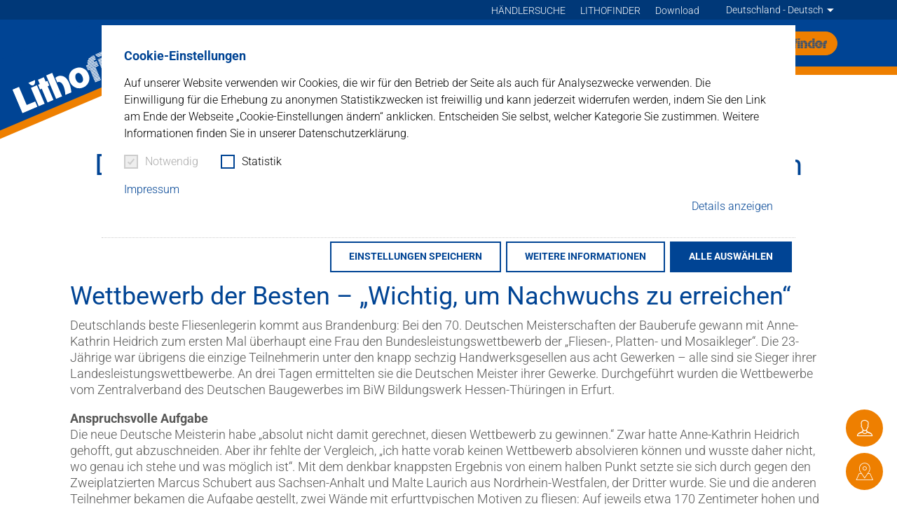

--- FILE ---
content_type: text/html; charset=utf-8
request_url: https://www.lithofin.de/de/aktuelles/news/newsdetail/deutsche-meisterschaft-der-fliesenleger-anne-kathrin-heidrich-aus-brandenburg-siegerin
body_size: 25258
content:
<!DOCTYPE html>
<html lang="de-DE">
<head>
    <meta charset="utf-8">

<!-- 
	This website is powered by TYPO3 - inspiring people to share!
	TYPO3 is a free open source Content Management Framework initially created by Kasper Skaarhoj and licensed under GNU/GPL.
	TYPO3 is copyright 1998-2026 of Kasper Skaarhoj. Extensions are copyright of their respective owners.
	Information and contribution at https://typo3.org/
-->


<title>Newsdetail | Lithofin</title>
<meta http-equiv="x-ua-compatible" content="IE=Edge">
<meta name="generator" content="TYPO3 CMS">
<meta name="robots" content="noindex,follow">
<meta name="viewport" content="width=device-width, initial-scale=1, shrink-to-fit=no, user-scalable=no">
<meta name="twitter:card" content="summary">


<link rel="stylesheet" href="/_assets/e799cca3073eabb617dfebf5f7cabc53/StyleSheets/Frontend/suggest.css?1768311977" media="all">
<link href="/build/assets/css-DdOFxr5K.css?1768311973" rel="stylesheet" >
<link href="/build/assets/app-DRe9SoLl.css?1768311973" rel="stylesheet" >




<script>
/*0*/
dataLayer=[{"environment":"Production"}];(function(){var h=window.location.hash.substring(1).match(/avtagmanager_queue:(.*)/);h&&h[1]&&(window.dataLayer.push(JSON.parse(decodeURIComponent(h[1]))),window.location.hash='')})();


</script>
<script type="importmap">{"imports":{"/build/assets/app-qpYCHsfO.js":"/build/assets/app-qpYCHsfO.js?1768311973"}}</script>

<script nonce=""></script><!-- Google Tag Manager -->
<script id="gtmScript" nonce="">(function(w,d,s,l,i){w[l]=w[l]||[];w[l].push({'gtm.start':
new Date().getTime(),event:'gtm.js'});var f=d.getElementsByTagName(s)[0],
j=d.createElement(s),dl=l!='dataLayer'?'&l='+l:'';j.async=true;j.src=
'https://www.googletagmanager.com/gtm.js?id='+i+dl+'';var n=d.querySelector('[nonce]');
n&&j.setAttribute('nonce',n.nonce||n.getAttribute('nonce'));f.parentNode.insertBefore(j,f);
})(window,document,'script','dataLayer','GTM-NFR2NDC');</script>
<!-- End Google Tag Manager -->
      <link rel="dns-prefetch" href="https://maps.googleapis.com/">      <link rel="shortcut icon" href="/favicons/favicon.ico">
      <link rel="apple-touch-icon" sizes="180x180" href="/favicons/apple-touch-icon.png">
      <link rel="icon" type="image/png" sizes="32x32" href="/favicons/favicon-32x32.png">
      <link rel="icon" type="image/png" sizes="16x16" href="/favicons/favicon-16x16.png">
      <link rel="icon" type="image/png" sizes="192x192" href="/favicons/android-chrome-192x192.png">
      <link rel="icon" type="image/png" sizes="512x512" href="/favicons/android-chrome-512x512.png">
      <link rel="manifest" href="/favicons/site.webmanifest">
      <link rel="mask-icon" href="/favicons/safari-pinned-tab.svg" color="#004494">
      <meta name="apple-mobile-web-app-title" content="Lithofin">
      <meta name="application-name" content="Lithofin">
      <meta name="msapplication-TileColor" content="#004494">
      <meta name="msapplication-config" content="/favicons/browserconfig.xml">
      <meta name="theme-color" content="#004494">
</head>
<body id="p212" class="page page-backendlayout-followup">
<!-- Google Tag Manager (noscript) -->
<noscript><iframe src="https://www.googletagmanager.com/ns.html?id=GTM-NFR2NDC"
height="0" width="0" style="display:none;visibility:hidden"></iframe></noscript>
<!-- End Google Tag Manager (noscript) -->

  <div class="page__header" itemscope itemtype="http://schema.org/WebSite">
  <link itemprop="url" href="https://www.lithofin.de/de/"/>

  <div class="header__wrapper">
    <div class="header__bg">
      <div class="header__oblique">
        <div class="header__logo">
          <svg version="1.1" xmlns="http://www.w3.org/2000/svg" xmlns:xlink="http://www.w3.org/1999/xlink" x="0px" y="0px"
     viewBox="0 0 141.7 31.3" style="enable-background:new 0 0 141.7 31.3;" xml:space="preserve">
<g>
	<polygon style="fill:#ffffff" points="19.7,24.1 8.6,24.1 8.6,0.2 0,0.2 0,31.1 7.1,31.1 8.6,31.1 19.7,31.1 	"/>
  <rect x="44.2" y="0.2" style="fill:#ffffff" width="7.8" height="30.9"/>
  <polygon style="fill:#ffffff" points="42.9,6.9 40.7,6.9 40.7,1.2 33,1.2 33,6.9 30.8,6.9 30.8,13 33,13 33,31.1 40.7,31.1 40.7,13 42.9,13
			"/>
  <rect x="21.4" y="6.9" style="fill:#ffffff" width="7.8" height="24.2"/>
  <path style="fill:#ffffff" d="M87.8,9.2c1.1,1,2,2.2,2.7,3.5c1.2,2.1,1.2,5,1.1,7.5c-0.3,4.3-3.2,8.4-7.2,10c-2.5,1.1-5.2,1.4-8.3,0.5
		c-1.8-0.5-4-1.9-4.2-2.2c-0.5-0.6-1.1-1-1.6-1.7c-3.5-4.3-3.5-9.8-1.5-14.2c1.6-3.5,5.3-6.1,9.1-6.4C81.5,6,85.1,6.6,87.8,9.2
		 M83,14.7c-0.3-0.6-0.8-1.1-1.3-1.6c-1.1-0.8-2.9-0.8-4-0.1c-2.2,1.5-2.7,4.3-2.5,6.9c0.1,2,1,4.1,3.1,4.8c1.5,0.5,3.1,0,4.2-1.3
		C84.1,20.9,84.3,17.3,83,14.7"/>
  <path style="fill:#ffffff" d="M60.6,7.8c4.9,2.6,5.6,8.2,5.4,13.4c-0.1,3.4-1,6.7-1.9,9.9l-7.9,0c0.6-1.6,1.1-3.3,1.5-5.1
		c0.4-2.1,0.8-4.4,0.6-6.6c-0.1-2.3-0.9-5.1-3.3-6c-0.6-0.2-1.2-0.2-1.8-0.1v-6C55.6,6.5,58.5,6.4,60.6,7.8"/>
  <path style="fill:#ffffff" d="M21,0h8.6c0,0-1.2,5.2-4.3,5.2C22.2,5.2,21,0,21,0"/>
</g>
  <g>
	<path style="fill:#ffffff" d="M136.6,4.7c0-1.4,1.2-2.6,2.6-2.6c1.4,0,2.6,1.2,2.6,2.6s-1.2,2.6-2.6,2.6C137.7,7.3,136.6,6.1,136.6,4.7
		 M139.2,7c1.2,0,2.2-1,2.2-2.2c0-1.2-1-2.2-2.2-2.2c-1.2,0-2.2,1-2.2,2.2C136.9,6,137.9,7,139.2,7"/>
    <path style="fill:#ffffff" d="M138.6,3.7h0.5c0.3,0,0.7,0.1,0.7,0.5c0,0.5-0.5,0.5-0.8,0.5h-0.3L138.6,3.7z M138.3,6.2h0.3V4.9h0.4l0.7,1.2
		h0.4l-0.8-1.3c0.4-0.1,0.7-0.3,0.7-0.7c0-0.7-0.6-0.8-1.1-0.8h-0.7V6.2z"/>
    <path style="fill:#ffffff" d="M130.2,30.1c-0.1,0.3-0.2,0.7-0.4,1l8,0c0.1-0.3,0.2-0.7,0.2-1H130.2z M131.3,26c0,0.1,0,0.1,0,0.2h7.7
		c0.1-0.4,0.2-0.7,0.2-1.1h-7.8C131.4,25.4,131.4,25.7,131.3,26 M138.6,27.8c0.1-0.4,0.2-0.7,0.3-1.1h-7.8c-0.1,0.4-0.2,0.7-0.3,1.1
		H138.6z M131.7,23.4c-0.1,0.4-0.1,0.7-0.2,1.1h7.8c0.1-0.4,0.1-0.7,0.2-1.1H131.7z M131.9,21.7c0,0.4-0.1,0.7-0.1,1.1h7.8
		c0-0.4,0.1-0.7,0.1-1.1H131.9z M130.4,29.5h7.8c0.1-0.4,0.2-0.7,0.3-1.1h-7.8C130.6,28.8,130.5,29.2,130.4,29.5 M126.8,7.6h7.4
		c-2.2-1.3-5-1.3-7.4-0.5V7.6z M126.8,9.3h9.6c-0.4-0.4-0.8-0.8-1.3-1.1h-8.3V9.3z M126.8,10.9h10.9c-0.2-0.4-0.5-0.8-0.8-1.1h-10.2
		V10.9z M126.8,12.6h11.8c-0.2-0.4-0.3-0.7-0.5-1.1h-11.3V12.6z M130.2,14.3h8.9c-0.1-0.4-0.2-0.7-0.3-1.1h-10.3c0.1,0,0.1,0,0.2,0
		C129.2,13.5,129.8,13.9,130.2,14.3 M131.3,16h8.2c-0.1-0.4-0.1-0.7-0.2-1.1h-8.6C130.9,15.3,131.1,15.6,131.3,16 M131.7,17.7h7.9
		c0-0.4,0-0.7-0.1-1.1h-8.1C131.6,17,131.7,17.3,131.7,17.7 M132,19.4h7.7c0-0.4,0-0.7,0-1.1h-7.8C131.9,18.7,131.9,19,132,19.4
		C132,19.4,131.9,19.4,132,19.4 M132,21.1h7.8c0-0.4,0-0.7,0-1.1H132C132,20.4,132,20.7,132,21.1"/>
    <path style="fill:#ffffff" d="M95.3,31.1h7.5v-1h-7.5V31.1z M102.8,14.9h-7.5V16h7.5V14.9z M102.8,16.6h-7.5v1.1h7.5V16.6z M102.8,18.3h-7.5
		v1.1h7.5V18.3z M102.8,20h-7.5v1.1h7.5V20z M102.8,21.7h-7.5v1.1h7.5V21.7z M102.8,23.4h-7.5v1.1h7.5V23.4z M102.8,25.1h-7.5v1.1
		h7.5V25.1z M102.8,26.8h-7.5v1.1h7.5V26.8z M102.8,28.4h-7.5v1.1h7.5V28.4z M104.6,6.5h-9c-0.1,0.4-0.2,0.8-0.3,1.1h8.2
		C103.9,7.1,104.3,6.7,104.6,6.5 M101.3,0.8h5.6V0.4C104.6,0.1,102.7,0.4,101.3,0.8 M98.1,2.5h8.8V1.4h-7.1
		C99.1,1.7,98.6,2.1,98.1,2.5 M96.7,4.2h10.2V3.1h-9.4C97.2,3.4,96.9,3.8,96.7,4.2 M95.8,5.9h11.1V4.8H96.3
		C96.1,5.2,96,5.5,95.8,5.9 M92.9,9.3h14V8.2h-14V9.3z M92.9,10.9h14V9.9h-14V10.9z M92.9,12.6h14v-1.1h-14V12.6z M102.8,14.3h4.1
		v-1h-14v1h2.4v0.1L102.8,14.3L102.8,14.3z"/>
    <path style="fill:#ffffff" d="M108.8,31.1h7.4v-1h-7.4V31.1z M108.8,7.6h7.4V6.9h-7.4V7.6z M108.8,9.3h7.4V8.2h-7.4V9.3z M108.8,10.9h7.4
		V9.9h-7.4V10.9z M108.8,12.6h7.4v-1.1h-7.4V12.6z M108.8,14.3h7.4v-1.1h-7.4V14.3z M108.8,16h7.4v-1.1h-7.4V16z M108.8,17.7h7.4
		v-1.1h-7.4V17.7z M108.8,19.4h7.4v-1.1h-7.4V19.4z M108.8,21.1h7.4V20h-7.4V21.1z M108.8,22.8h7.4v-1.1h-7.4V22.8z M108.8,24.5h7.4
		v-1.1h-7.4V24.5z M108.8,26.2h7.4v-1.1h-7.4V26.2z M108.8,27.8h7.4v-1.1h-7.4V27.8z M116.2,28.4h-7.4v1.1h7.4V28.4z"/>
    <path style="fill:#ffffff" d="M118.1,31.1h7.4v-1h-7.4V31.1z M118.1,7.6h7.4V6.9h-7.4V7.6z M118.1,9.3h7.4V8.2h-7.4V9.3z M118.1,10.9h7.4
		V9.9h-7.4V10.9z M118.1,12.6h7.4v-1.1h-7.4V12.6z M118.1,14.3h7.4v-1.1h-7.4V14.3z M118.1,16h7.4v-1.1h-7.4V16z M118.1,17.7h7.4
		v-1.1h-7.4V17.7z M118.1,19.4h7.4v-1.1h-7.4V19.4z M118.1,21.1h7.4V20h-7.4V21.1z M118.1,22.8h7.4v-1.1h-7.4V22.8z M118.1,24.5h7.4
		v-1.1h-7.4V24.5z M118.1,26.2h7.4v-1.1h-7.4V26.2z M118.1,27.8h7.4v-1.1h-7.4V27.8z M125.5,28.4h-7.4v1.1h7.4V28.4z"/>
    <path style="fill:#ffffff" d="M111.2,4.8c0.4,0.2,0.8,0.4,1.3,0.4c0.5,0,0.9-0.2,1.3-0.4H111.2z M116.4,1.4h-7.8c0.1,0.3,0.3,0.7,0.5,1.1
		h6.8C116.1,2.1,116.3,1.7,116.4,1.4 M110.4,4.2h4.3c0.3-0.3,0.7-0.7,0.9-1.1h-6.1C109.7,3.5,110,3.9,110.4,4.2 M116.6,0.8
		c0.2-0.5,0.2-0.8,0.2-0.8h-8.6c0,0,0.1,0.3,0.2,0.8H116.6z"/>
</g>
</svg>
        </div>
      </div>
    </div>

    <div class="header__oblique">
      <a class="header__logo" title="Lithofin Homepage" href="/de/">
        <svg version="1.1" xmlns="http://www.w3.org/2000/svg" xmlns:xlink="http://www.w3.org/1999/xlink" x="0px" y="0px"
     viewBox="0 0 141.7 31.3" style="enable-background:new 0 0 141.7 31.3;" xml:space="preserve">
<g>
	<polygon style="fill:#ffffff" points="19.7,24.1 8.6,24.1 8.6,0.2 0,0.2 0,31.1 7.1,31.1 8.6,31.1 19.7,31.1 	"/>
  <rect x="44.2" y="0.2" style="fill:#ffffff" width="7.8" height="30.9"/>
  <polygon style="fill:#ffffff" points="42.9,6.9 40.7,6.9 40.7,1.2 33,1.2 33,6.9 30.8,6.9 30.8,13 33,13 33,31.1 40.7,31.1 40.7,13 42.9,13
			"/>
  <rect x="21.4" y="6.9" style="fill:#ffffff" width="7.8" height="24.2"/>
  <path style="fill:#ffffff" d="M87.8,9.2c1.1,1,2,2.2,2.7,3.5c1.2,2.1,1.2,5,1.1,7.5c-0.3,4.3-3.2,8.4-7.2,10c-2.5,1.1-5.2,1.4-8.3,0.5
		c-1.8-0.5-4-1.9-4.2-2.2c-0.5-0.6-1.1-1-1.6-1.7c-3.5-4.3-3.5-9.8-1.5-14.2c1.6-3.5,5.3-6.1,9.1-6.4C81.5,6,85.1,6.6,87.8,9.2
		 M83,14.7c-0.3-0.6-0.8-1.1-1.3-1.6c-1.1-0.8-2.9-0.8-4-0.1c-2.2,1.5-2.7,4.3-2.5,6.9c0.1,2,1,4.1,3.1,4.8c1.5,0.5,3.1,0,4.2-1.3
		C84.1,20.9,84.3,17.3,83,14.7"/>
  <path style="fill:#ffffff" d="M60.6,7.8c4.9,2.6,5.6,8.2,5.4,13.4c-0.1,3.4-1,6.7-1.9,9.9l-7.9,0c0.6-1.6,1.1-3.3,1.5-5.1
		c0.4-2.1,0.8-4.4,0.6-6.6c-0.1-2.3-0.9-5.1-3.3-6c-0.6-0.2-1.2-0.2-1.8-0.1v-6C55.6,6.5,58.5,6.4,60.6,7.8"/>
  <path style="fill:#ffffff" d="M21,0h8.6c0,0-1.2,5.2-4.3,5.2C22.2,5.2,21,0,21,0"/>
</g>
  <g>
	<path style="fill:#ffffff" d="M136.6,4.7c0-1.4,1.2-2.6,2.6-2.6c1.4,0,2.6,1.2,2.6,2.6s-1.2,2.6-2.6,2.6C137.7,7.3,136.6,6.1,136.6,4.7
		 M139.2,7c1.2,0,2.2-1,2.2-2.2c0-1.2-1-2.2-2.2-2.2c-1.2,0-2.2,1-2.2,2.2C136.9,6,137.9,7,139.2,7"/>
    <path style="fill:#ffffff" d="M138.6,3.7h0.5c0.3,0,0.7,0.1,0.7,0.5c0,0.5-0.5,0.5-0.8,0.5h-0.3L138.6,3.7z M138.3,6.2h0.3V4.9h0.4l0.7,1.2
		h0.4l-0.8-1.3c0.4-0.1,0.7-0.3,0.7-0.7c0-0.7-0.6-0.8-1.1-0.8h-0.7V6.2z"/>
    <path style="fill:#ffffff" d="M130.2,30.1c-0.1,0.3-0.2,0.7-0.4,1l8,0c0.1-0.3,0.2-0.7,0.2-1H130.2z M131.3,26c0,0.1,0,0.1,0,0.2h7.7
		c0.1-0.4,0.2-0.7,0.2-1.1h-7.8C131.4,25.4,131.4,25.7,131.3,26 M138.6,27.8c0.1-0.4,0.2-0.7,0.3-1.1h-7.8c-0.1,0.4-0.2,0.7-0.3,1.1
		H138.6z M131.7,23.4c-0.1,0.4-0.1,0.7-0.2,1.1h7.8c0.1-0.4,0.1-0.7,0.2-1.1H131.7z M131.9,21.7c0,0.4-0.1,0.7-0.1,1.1h7.8
		c0-0.4,0.1-0.7,0.1-1.1H131.9z M130.4,29.5h7.8c0.1-0.4,0.2-0.7,0.3-1.1h-7.8C130.6,28.8,130.5,29.2,130.4,29.5 M126.8,7.6h7.4
		c-2.2-1.3-5-1.3-7.4-0.5V7.6z M126.8,9.3h9.6c-0.4-0.4-0.8-0.8-1.3-1.1h-8.3V9.3z M126.8,10.9h10.9c-0.2-0.4-0.5-0.8-0.8-1.1h-10.2
		V10.9z M126.8,12.6h11.8c-0.2-0.4-0.3-0.7-0.5-1.1h-11.3V12.6z M130.2,14.3h8.9c-0.1-0.4-0.2-0.7-0.3-1.1h-10.3c0.1,0,0.1,0,0.2,0
		C129.2,13.5,129.8,13.9,130.2,14.3 M131.3,16h8.2c-0.1-0.4-0.1-0.7-0.2-1.1h-8.6C130.9,15.3,131.1,15.6,131.3,16 M131.7,17.7h7.9
		c0-0.4,0-0.7-0.1-1.1h-8.1C131.6,17,131.7,17.3,131.7,17.7 M132,19.4h7.7c0-0.4,0-0.7,0-1.1h-7.8C131.9,18.7,131.9,19,132,19.4
		C132,19.4,131.9,19.4,132,19.4 M132,21.1h7.8c0-0.4,0-0.7,0-1.1H132C132,20.4,132,20.7,132,21.1"/>
    <path style="fill:#ffffff" d="M95.3,31.1h7.5v-1h-7.5V31.1z M102.8,14.9h-7.5V16h7.5V14.9z M102.8,16.6h-7.5v1.1h7.5V16.6z M102.8,18.3h-7.5
		v1.1h7.5V18.3z M102.8,20h-7.5v1.1h7.5V20z M102.8,21.7h-7.5v1.1h7.5V21.7z M102.8,23.4h-7.5v1.1h7.5V23.4z M102.8,25.1h-7.5v1.1
		h7.5V25.1z M102.8,26.8h-7.5v1.1h7.5V26.8z M102.8,28.4h-7.5v1.1h7.5V28.4z M104.6,6.5h-9c-0.1,0.4-0.2,0.8-0.3,1.1h8.2
		C103.9,7.1,104.3,6.7,104.6,6.5 M101.3,0.8h5.6V0.4C104.6,0.1,102.7,0.4,101.3,0.8 M98.1,2.5h8.8V1.4h-7.1
		C99.1,1.7,98.6,2.1,98.1,2.5 M96.7,4.2h10.2V3.1h-9.4C97.2,3.4,96.9,3.8,96.7,4.2 M95.8,5.9h11.1V4.8H96.3
		C96.1,5.2,96,5.5,95.8,5.9 M92.9,9.3h14V8.2h-14V9.3z M92.9,10.9h14V9.9h-14V10.9z M92.9,12.6h14v-1.1h-14V12.6z M102.8,14.3h4.1
		v-1h-14v1h2.4v0.1L102.8,14.3L102.8,14.3z"/>
    <path style="fill:#ffffff" d="M108.8,31.1h7.4v-1h-7.4V31.1z M108.8,7.6h7.4V6.9h-7.4V7.6z M108.8,9.3h7.4V8.2h-7.4V9.3z M108.8,10.9h7.4
		V9.9h-7.4V10.9z M108.8,12.6h7.4v-1.1h-7.4V12.6z M108.8,14.3h7.4v-1.1h-7.4V14.3z M108.8,16h7.4v-1.1h-7.4V16z M108.8,17.7h7.4
		v-1.1h-7.4V17.7z M108.8,19.4h7.4v-1.1h-7.4V19.4z M108.8,21.1h7.4V20h-7.4V21.1z M108.8,22.8h7.4v-1.1h-7.4V22.8z M108.8,24.5h7.4
		v-1.1h-7.4V24.5z M108.8,26.2h7.4v-1.1h-7.4V26.2z M108.8,27.8h7.4v-1.1h-7.4V27.8z M116.2,28.4h-7.4v1.1h7.4V28.4z"/>
    <path style="fill:#ffffff" d="M118.1,31.1h7.4v-1h-7.4V31.1z M118.1,7.6h7.4V6.9h-7.4V7.6z M118.1,9.3h7.4V8.2h-7.4V9.3z M118.1,10.9h7.4
		V9.9h-7.4V10.9z M118.1,12.6h7.4v-1.1h-7.4V12.6z M118.1,14.3h7.4v-1.1h-7.4V14.3z M118.1,16h7.4v-1.1h-7.4V16z M118.1,17.7h7.4
		v-1.1h-7.4V17.7z M118.1,19.4h7.4v-1.1h-7.4V19.4z M118.1,21.1h7.4V20h-7.4V21.1z M118.1,22.8h7.4v-1.1h-7.4V22.8z M118.1,24.5h7.4
		v-1.1h-7.4V24.5z M118.1,26.2h7.4v-1.1h-7.4V26.2z M118.1,27.8h7.4v-1.1h-7.4V27.8z M125.5,28.4h-7.4v1.1h7.4V28.4z"/>
    <path style="fill:#ffffff" d="M111.2,4.8c0.4,0.2,0.8,0.4,1.3,0.4c0.5,0,0.9-0.2,1.3-0.4H111.2z M116.4,1.4h-7.8c0.1,0.3,0.3,0.7,0.5,1.1
		h6.8C116.1,2.1,116.3,1.7,116.4,1.4 M110.4,4.2h4.3c0.3-0.3,0.7-0.7,0.9-1.1h-6.1C109.7,3.5,110,3.9,110.4,4.2 M116.6,0.8
		c0.2-0.5,0.2-0.8,0.2-0.8h-8.6c0,0,0.1,0.3,0.2,0.8H116.6z"/>
</g>
</svg>
      </a>
    </div>

    <div class="header__meta">
      <div class="container">
        <nav class="header__metanav">
          
  <ul class="metanav">
    
      <li class="metanav__item">
        <a class="metanav__link" href="/de/loesungen/haendlersuche" >HÄNDLERSUCHE</a>
      </li>
    
      <li class="metanav__item">
        <a class="metanav__link" href="/de/loesungen/lithofinder" >LITHOFINDER</a>
      </li>
    
      <li class="metanav__item">
        <a class="metanav__link" href="/de/download" >Download</a>
      </li>
    
    
        
        
      
  </ul>


        </nav>

        <div class="header__language">
          <div class="language__current icon-after--arrow-triangle"></div>
          
  <ul class="languagemenu">
    
      <li class="languagemenu__item languagemenu__link d-flex align-items-center">
        <div class="languagemenu__region d-flex flex-shrink-0">
          Deutschland
        </div>
        <div class="languagemenu__languages d-flex flex-wrap">
          
            <a href="/de/aktuelles/news/newsdetail/deutsche-meisterschaft-der-fliesenleger-anne-kathrin-heidrich-aus-brandenburg-siegerin"
               class="active"
               title="Deutsch">Deutsch
            </a>
          
        </div>
      </li>
    
      <li class="languagemenu__item languagemenu__link d-flex align-items-center">
        <div class="languagemenu__region d-flex flex-shrink-0">
          Global
        </div>
        <div class="languagemenu__languages d-flex flex-wrap">
          
            <a href="https://www.lithofin.com/en/news-and-more/news/news-detail?tx_avsite_newsdetail%5Baction%5D=detail&amp;tx_avsite_newsdetail%5Bcontroller%5D=News&amp;tx_avsite_newsdetail%5Bnewsarticle%5D=114&amp;cHash=68eb4e98f6efc39d9bde44d6cf0690e4"
               class=""
               title="English">English
            </a>
          
        </div>
      </li>
    
      <li class="languagemenu__item languagemenu__link d-flex align-items-center">
        <div class="languagemenu__region d-flex flex-shrink-0">
          Großbritannien
        </div>
        <div class="languagemenu__languages d-flex flex-wrap">
          
            <a href="https://www.lithofin.com/en-gb/news-and-more/news/news-detail?tx_avsite_newsdetail%5Baction%5D=detail&amp;tx_avsite_newsdetail%5Bcontroller%5D=News&amp;tx_avsite_newsdetail%5Bnewsarticle%5D=114&amp;cHash=68eb4e98f6efc39d9bde44d6cf0690e4"
               class=""
               title="English">English
            </a>
          
        </div>
      </li>
    
      <li class="languagemenu__item languagemenu__link d-flex align-items-center">
        <div class="languagemenu__region d-flex flex-shrink-0">
          Australien
        </div>
        <div class="languagemenu__languages d-flex flex-wrap">
          
            <a href="https://www.lithofin.com/en-au/news-and-more/news/news-detail?tx_avsite_newsdetail%5Baction%5D=detail&amp;tx_avsite_newsdetail%5Bcontroller%5D=News&amp;tx_avsite_newsdetail%5Bnewsarticle%5D=114&amp;cHash=68eb4e98f6efc39d9bde44d6cf0690e4"
               class=""
               title="English">English
            </a>
          
        </div>
      </li>
    
      <li class="languagemenu__item languagemenu__link d-flex align-items-center">
        <div class="languagemenu__region d-flex flex-shrink-0">
          Neuseeland
        </div>
        <div class="languagemenu__languages d-flex flex-wrap">
          
            <a href="https://www.lithofin.com/en-nz/news-and-more/news/news-detail?tx_avsite_newsdetail%5Baction%5D=detail&amp;tx_avsite_newsdetail%5Bcontroller%5D=News&amp;tx_avsite_newsdetail%5Bnewsarticle%5D=114&amp;cHash=68eb4e98f6efc39d9bde44d6cf0690e4"
               class=""
               title="English">English
            </a>
          
        </div>
      </li>
    
      <li class="languagemenu__item languagemenu__link d-flex align-items-center">
        <div class="languagemenu__region d-flex flex-shrink-0">
          Österreich
        </div>
        <div class="languagemenu__languages d-flex flex-wrap">
          
            <a href="https://www.lithofin.com/de-at/aktuelles/news/newsdetail?tx_avsite_newsdetail%5Baction%5D=detail&amp;tx_avsite_newsdetail%5Bcontroller%5D=News&amp;tx_avsite_newsdetail%5Bnewsarticle%5D=114&amp;cHash=68eb4e98f6efc39d9bde44d6cf0690e4"
               class=""
               title="Deutsch">Deutsch
            </a>
          
        </div>
      </li>
    
      <li class="languagemenu__item languagemenu__link d-flex align-items-center">
        <div class="languagemenu__region d-flex flex-shrink-0">
          Schweiz
        </div>
        <div class="languagemenu__languages d-flex flex-wrap">
          
            <a href="https://www.lithofin.com/de-ch/aktuelles/news/newsdetail?tx_avsite_newsdetail%5Baction%5D=detail&amp;tx_avsite_newsdetail%5Bcontroller%5D=News&amp;tx_avsite_newsdetail%5Bnewsarticle%5D=114&amp;cHash=68eb4e98f6efc39d9bde44d6cf0690e4"
               class=""
               title="Deutsch">Deutsch
            </a>
          
            <a href="https://www.lithofin.com/fr-ch/actualites-et-plus/actualites/actualites-en-detail?tx_avsite_newsdetail%5Baction%5D=detail&amp;tx_avsite_newsdetail%5Bcontroller%5D=News&amp;tx_avsite_newsdetail%5Bnewsarticle%5D=114&amp;cHash=68eb4e98f6efc39d9bde44d6cf0690e4"
               class=""
               title="Francais">Francais
            </a>
          
        </div>
      </li>
    
      <li class="languagemenu__item languagemenu__link d-flex align-items-center">
        <div class="languagemenu__region d-flex flex-shrink-0">
          Frankreich
        </div>
        <div class="languagemenu__languages d-flex flex-wrap">
          
            <a href="https://www.lithofin.com/fr/actualites-et-plus/actualites/actualites-en-detail?tx_avsite_newsdetail%5Baction%5D=detail&amp;tx_avsite_newsdetail%5Bcontroller%5D=News&amp;tx_avsite_newsdetail%5Bnewsarticle%5D=114&amp;cHash=68eb4e98f6efc39d9bde44d6cf0690e4"
               class=""
               title="Francais">Francais
            </a>
          
        </div>
      </li>
    
      <li class="languagemenu__item languagemenu__link d-flex align-items-center">
        <div class="languagemenu__region d-flex flex-shrink-0">
          Belgien
        </div>
        <div class="languagemenu__languages d-flex flex-wrap">
          
            <a href="https://www.lithofin.com/fr-be/actualites-et-plus/actualites/actualites-en-detail?tx_avsite_newsdetail%5Baction%5D=detail&amp;tx_avsite_newsdetail%5Bcontroller%5D=News&amp;tx_avsite_newsdetail%5Bnewsarticle%5D=114&amp;cHash=68eb4e98f6efc39d9bde44d6cf0690e4"
               class=""
               title="Francais">Francais
            </a>
          
            <a href="https://www.lithofin.com/nl-be/nieuws-en-meer/nieuws/nieuwsdetail?tx_avsite_newsdetail%5Baction%5D=detail&amp;tx_avsite_newsdetail%5Bcontroller%5D=News&amp;tx_avsite_newsdetail%5Bnewsarticle%5D=114&amp;cHash=68eb4e98f6efc39d9bde44d6cf0690e4"
               class=""
               title="Nederlands - BE">Nederlands - BE
            </a>
          
        </div>
      </li>
    
      <li class="languagemenu__item languagemenu__link d-flex align-items-center">
        <div class="languagemenu__region d-flex flex-shrink-0">
          Niederlande
        </div>
        <div class="languagemenu__languages d-flex flex-wrap">
          
            <a href="https://www.lithofin.com/nl/nieuws-en-meer/nieuws/nieuwsdetail?tx_avsite_newsdetail%5Baction%5D=detail&amp;tx_avsite_newsdetail%5Bcontroller%5D=News&amp;tx_avsite_newsdetail%5Bnewsarticle%5D=114&amp;cHash=68eb4e98f6efc39d9bde44d6cf0690e4"
               class=""
               title="Nederlands">Nederlands
            </a>
          
        </div>
      </li>
    
  </ul>

        </div>
      </div>
    </div>

    <div class="header__main container">
      <div class="header__bottom">
        <nav class="flyout">
          
  <ul class="nav__level nav__level--1 nav__level--active">
    
      <li class="nav__item">
        <a class="nav__link" href="/de/produkte" >
        <span>Produkte</span>
        </a>
        
          <ul class="nav__level nav__level--2">
            
              <li class="nav__item">
                <a class="nav__link" href="/de/produkte/steinpflegesystem"
                   >Steinpflegesystem</a>
              </li>
            
              <li class="nav__item">
                <a class="nav__link" href="/de/produkte/green-lithofin"
                   >Green by Lithofin</a>
              </li>
            
              <li class="nav__item">
                <a class="nav__link" href="/de/produkte/keramik-und-naturstein"
                   >UNI Keramik und Naturstein</a>
              </li>
            
              <li class="nav__item">
                <a class="nav__link" href="/de/produkte/fliesen-und-feinsteinzeug"
                   >KF Fliesen und Feinsteinzeug</a>
              </li>
            
              <li class="nav__item">
                <a class="nav__link" href="/de/produkte/terracotta-und-cotto"
                   >COTTO Terracotta und Cotto</a>
              </li>
            
              <li class="nav__item">
                <a class="nav__link" href="/de/produkte/natur-und-betonwerkstein"
                   >MN Natur- und Betonwerkstein</a>
              </li>
            
              <li class="nav__item">
                <a class="nav__link" href="/de/produkte/parkett-laminat"
                   >P&amp;L Parkett &amp; Laminat</a>
              </li>
            
              <li class="nav__item">
                <a class="nav__link" href="/de/produkte/produkte-rund-ums-haus"
                   >HOME Produkte rund um&#039;s Haus</a>
              </li>
            
              <li class="nav__item">
                <a class="nav__link" href="/de/produkte/profi-fuer-den-profi-verarbeiter"
                   >PROFI für den Profi-Verarbeiter</a>
              </li>
            
              <li class="nav__item">
                <a class="nav__link" href="/de/produkte/sets-lithofin-pflege-sets"
                   >SETS Lithofin Pflege-Sets</a>
              </li>
            
              <li class="nav__item">
                <a class="nav__link" href="/de/produkte/lithofin-probox"
                   >Lithofin ProBox</a>
              </li>
            
          </ul>
        
      </li>
    
      <li class="nav__item">
        <a class="nav__link" href="/de/loesungen" >
        <span>Lösungen</span>
        </a>
        
          <ul class="nav__level nav__level--2">
            
              <li class="nav__item">
                <a class="nav__link" href="/de/loesungen/digital"
                   >Mediathek / Webinare</a>
              </li>
            
              <li class="nav__item">
                <a class="nav__link" href="/de/loesungen/lithofinder"
                   >Lithofinder</a>
              </li>
            
              <li class="nav__item">
                <a class="nav__link open-dealersearch" href="/de/loesungen/haendlersuche"
                   >Händlersuche</a>
              </li>
            
              <li class="nav__item">
                <a class="nav__link" href="/de/loesungen/tipps"
                   >Tipps</a>
              </li>
            
              <li class="nav__item">
                <a class="nav__link" href="/de/loesungen/anwendungsbeispiele"
                   >Anwendungsbeispiele</a>
              </li>
            
              <li class="nav__item">
                <a class="nav__link" href="/de/loesungen/referenzen"
                   >Referenzen</a>
              </li>
            
              <li class="nav__item">
                <a class="nav__link" href="/de/loesungen/pflegeanleitung"
                   >Pflegeanleitung</a>
              </li>
            
              <li class="nav__item">
                <a class="nav__link" href="/de/loesungen/faq"
                   >FAQ</a>
              </li>
            
          </ul>
        
      </li>
    
      <li class="nav__item active">
        <a class="nav__link" href="/de/aktuelles" >
        <span>Aktuelles</span>
        </a>
        
          <ul class="nav__level nav__level--2">
            
              <li class="nav__item active">
                <a class="nav__link" href="/de/aktuelles/news"
                   >News</a>
              </li>
            
              <li class="nav__item">
                <a class="nav__link" href="/de/aktuelles/termine"
                   >Termine</a>
              </li>
            
          </ul>
        
      </li>
    
      <li class="nav__item">
        <a class="nav__link" href="/de/unternehmen" >
        <span>Unternehmen</span>
        </a>
        
          <ul class="nav__level nav__level--2">
            
              <li class="nav__item">
                <a class="nav__link" href="/de/unternehmen/geschichte"
                   >Geschichte</a>
              </li>
            
              <li class="nav__item">
                <a class="nav__link" href="/de/unternehmen/philosophie"
                   >Philosophie</a>
              </li>
            
              <li class="nav__item">
                <a class="nav__link" href="/de/unternehmen/team"
                   >Team</a>
              </li>
            
              <li class="nav__item">
                <a class="nav__link" href="/de/unternehmen/job-karriere"
                   >Job &amp; Karriere</a>
              </li>
            
              <li class="nav__item">
                <a class="nav__link" href="/de/unternehmen/umwelt-und-sicherheit"
                   >Umwelt und Sicherheit</a>
              </li>
            
              <li class="nav__item">
                <a class="nav__link" href="/de/unternehmen/verbaende-und-initiativen"
                   >Verbände und Initiativen</a>
              </li>
            
              <li class="nav__item">
                <a class="nav__link" href="/de/unternehmen/profipartner"
                   >Profipartner</a>
              </li>
            
          </ul>
        
      </li>
    
      <li class="nav__item">
        <a class="nav__link" href="/de/kontakt" >
        <span>Kontakt</span>
        </a>
        
      </li>
    
  </ul>


        </nav>

        
          <a href="/de/suche" class="header__trigger header__icon icon-before--search header__dropdown-trigger"
             data-dropdown-target="search" title="Suche">
          </a>
        

        
          <a title="Lithofinder" class="header__trigger header__trigger--lithofinder button button--small" href="/de/loesungen/lithofinder">
            <svg xmlns="http://www.w3.org/2000/svg" x="0px" y="0px" viewBox="0 0 188.7 188.7" xml:space="preserve">
    <path style="fill:#FFF;" d="M94.4,182.2c48.4,0,87.8-39.4,87.8-87.8c0-48.4-39.4-87.8-87.8-87.8S6.6,45.9,6.6,94.4C6.6,142.8,45.9,182.2,94.4,182.2"/>
    <path style="fill:#EF7D00;" d="M94.4,188.7c-52,0-94.4-42.3-94.4-94.4S42.3,0,94.4,0s94.4,42.3,94.4,94.4S146.4,188.7,94.4,188.7z M94.4,13.1c-44.8,0-81.2,36.4-81.2,81.2s36.4,81.2,81.2,81.2s81.2-36.4,81.2-81.2S139.1,13.1,94.4,13.1z"/>
    <polygon style="fill: #164194;" points="85.3,85.3 32.7,94.3 85.8,103 94.2,156 103.7,103.7 156,94.4 103.4,85.3 94.5,32.7 "/>
    <polygon style="fill: #164194;" points="68.7,68.7 83.7,94.3 68.7,120 94.4,109 120,120 108.3,94.6 120,68.7 94.5,81.6 "/>
    <rect x="75.7" y="75.7" style="fill: #164194;" width="37.3" height="37.3"/>
    <path style="fill: #FFF;" d="M94.4,101.1c3.7,0,6.7-3,6.7-6.7c0-3.7-3-6.7-6.7-6.7c-3.7,0-6.7,3-6.7,6.7C87.6,98.1,90.6,101.1,94.4,101.1"/>
    <path style="fill: #164194;" d="M94.4,136.9c-23.5,0-42.6-19.1-42.6-42.6c0-23.5,19.1-42.6,42.6-42.6s42.6,19.1,42.6,42.6C136.9,117.8,117.8,136.9,94.4,136.9z M94.4,54.3c-22.1,0-40.1,18-40.1,40.1c0,22.1,18,40.1,40.1,40.1s40.1-18,40.1-40.1C134.5,72.2,116.5,54.3,94.4,54.3z"/>
</svg>

            <svg width="200.4299925" height="31.2733325" viewBox="0 0 801.71997 125.09333" xmlns="http://www.w3.org/2000/svg">
  <g fill="#254aa5">
    <path d="M77.88279805 96.38399738H34.20266581V1.96106641H0v122.13017962H77.88279805V96.38399738"/>
    <path d="M169.55466243 28.31413242h-8.34933313V5.77306632h-30.84133256v22.5410661h-8.35466646v24.2223994h8.35466646v71.5547142h30.84133256v-71.5547142h8.34933313v-24.2223994"/>
    <path d="M347.27065798 37.72199885c4.44666656 3.9519999 7.80666648 8.79533311 10.57599974 13.83439966 4.84266655 8.50093312 4.93999988 19.76866617 4.44533322 29.75053258-1.18799997 16.90093292-12.64933301 33.30618584-28.46399929 39.73327901-9.88666642 4.54270389-20.43733282 5.4114532-32.71999918 1.86978662-7.06933315-2.03802661-15.80533294-7.7036398-16.79333291-8.59218645-2.07866662-2.37083994-4.2359999-3.94114657-6.5306665-6.8171465-13.70666633-17.18079957-14.02933299-38.84479903-5.92399986-56.0411986 6.51999984-13.73693299 20.95066615-24.31253272 35.97866577-25.3021327 14.42533297-1.28426663 28.75866595 1.2865333 39.43199901 11.56466638zm-18.77999953 21.4453328c-1.0853333-2.37239994-3.16399992-4.44586656-5.3413332-6.22613318-4.34399989-3.06506659-11.35866638-3.26239992-15.9079996-.29426666-8.8933331 5.92919985-10.7706664 17.0953329-9.78266642 27.17919932.59199999 7.80626647 4.1479999 16.30626626 12.1559997 18.9718662 6.12399984 1.78133328 12.44933302-.19533333 16.60133291-5.03639988 6.62399984-9.78706642 7.21599982-24.11666606 2.27466661-34.5942658"/>
    <path d="M174.80399563 1.96053308v122.13071295h30.83733256V1.96053308h-30.83733256"/>
    <path d="M239.911994 31.88026566c19.47466618 10.17866642 22.13999945 32.61613252 21.45066613 52.97346535-.39599999 13.64173299-3.9519999 26.58693266-7.50933314 39.23647368l-31.23333256.00156267c2.56799994-6.52083717 4.3439999-13.04430368 5.83066653-20.16297016 1.57999996-8.30266646 3.26266658-17.39479957 2.4706666-25.99279935-.39599999-9.2869331-3.56133324-20.2587995-13.04666634-23.81866608-2.27333328-.8885333-4.84266655-.69173331-7.21466649-.59226665v-23.7191994c9.39199977-3.0630666 20.65733282-3.26146659 29.25199927 2.07439994"/>
    <path d="M84.66666455 28.31359909v95.77764694h30.8390659V28.31359909h-30.8390659"/>
    <path d="M82.98439793 1.17559976h34.2030658s-4.7093332 20.40933283-17.10146623 20.40933283c-12.3911997 0-17.10159957-20.40933283-17.10159957-20.40933283"/>
    <path d="M459.84265517 120.36677012h-29.26266593v4.0338519h29.26266593v-4.0338519Zm0-6.68489317h-29.26266593v4.31249323h29.26266593v-4.31249323zm0-6.68547983h-29.26266593v4.31253322h29.26266593v-4.31253322zm0-6.68533317h-29.26266593v4.31293323h29.26266593v-4.31293323zm0-6.6854665h-29.26266593v4.31306656h29.26266593v-4.31306656zm0-6.68533316h-29.26266593v4.31239989h29.26266593v-4.3123999zm0-6.6854665h-29.26266593v4.31306656h29.26266593v-4.31306656zm0-6.6854665h-29.26266593v4.31306656h29.26266593v-4.31306656zm0-6.68479983h-29.26266593v4.31239989h29.26266593v-4.3123999zm0-6.6854665h-29.26266593v4.31253322h29.26266593v-4.31253322zm0-6.6854665h-29.26266593V57.826665h29.26266593v-4.31306655zm0-6.68479984h-29.26266593v4.3123999h29.26266593v-4.3123999zm0-6.6854665h-29.26266593v4.31253323h29.26266593v-4.31253323zm0-6.6854665h-29.26266593v4.31253323h29.26266593v-4.31253323zm0-5.13959987h-29.26266593v2.7666666h29.26266593v-2.7666666"/>
    <path d="M450.52932207 20.08706596h-10.6346664c1.59466663.86826664 3.34533325 1.42399996 5.3173332 1.42399996 1.97066662 0 3.72266657-.55573332 5.3173332-1.42399996zm-17.21466624-6.6854665c.98399998 1.5485333 2.07999995 3.04959992 3.38533325 4.31306656h17.02266624c1.30666664-1.26346664 2.40266661-2.76453327 3.38533325-4.31306656h-23.79333274zm-1.37866663-2.3722666h26.55199934c.77733331-1.4849333 1.46666663-2.9662666 1.99599995-4.31253323h-30.54399924c.52799999 1.34626663 1.2173333 2.82759993 1.99599995 4.31253322zm29.4133326-6.6854665c.64133332-1.9161333.96399998-3.2426666.96399998-3.2426666h-34.20266582s.32266666 1.3265333.96399998 3.2426666h32.27466586"/>
    <path d="M496.59865425 120.36677012h-29.2613326v4.0338519h29.2613326v-4.0338519Zm0-6.68489317h-29.2613326v4.31249323h29.2613326v-4.31249323zm0-6.68547983h-29.2613326v4.31253322h29.2613326v-4.31253322zm0-6.68533317h-29.2613326v4.31293323h29.2613326v-4.31293323zm0-6.6854665h-29.2613326v4.31306656h29.2613326v-4.31306656zm0-6.68533316h-29.2613326v4.31239989h29.2613326v-4.3123999zm0-6.6854665h-29.2613326v4.31306656h29.2613326v-4.31306656zm0-6.6854665h-29.2613326v4.31306656h29.2613326v-4.31306656zm0-6.68479983h-29.2613326v4.31239989h29.2613326v-4.3123999zm0-6.6854665h-29.2613326v4.31253322h29.2613326v-4.31253322zm0-6.6854665h-29.2613326V57.826665h29.2613326v-4.31306655zm0-6.68479984h-29.2613326v4.3123999h29.2613326v-4.3123999zm0-6.6854665h-29.2613326v4.31253323h29.2613326v-4.31253323zm0-6.6854665h-29.2613326v4.31253323h29.2613326v-4.31253323zm0-5.13959987h-29.2613326v2.7666666h29.2613326v-2.7666666"/>
    <path d="M615.83865127 4.34386635h29.26266594V-.0056002h-29.26266594v4.34946656zm0 6.6854665h29.26266594V6.71679963h-29.26266594v4.31253322Zm0 6.68533317h29.26266594v-4.31306656h-29.26266594v4.31306656Zm0 6.6854665h29.26266594v-4.31306656h-29.26266594v4.31306656zm0 6.68479983h29.26266594v-4.3123999h-29.26266594v4.3123999zm0 6.6854665h29.26266594v-4.31253323h-29.26266594v4.31253323zm0 6.6854665h29.26266594v-4.31253323h-29.26266594v4.31253323zm0 6.68533317h29.26266594v-4.3123999h-29.26266594v4.3123999zm0 6.6854665h29.26266594v-4.31306656h-29.26266594V57.826665Zm0 6.68493316h29.26266594v-4.31253322h-29.26266594v4.31253322zm0 6.68533317h29.26266594v-4.3123999h-29.26266594v4.3123999zm0 6.6854665h29.26266594v-4.31306656h-29.26266594v4.31306656zm0 6.6854665h29.26266594v-4.31306656h-29.26266594v4.31306656zm0 6.68479983h29.26266594v-4.3123999h-29.26266594v4.3123999zm0 6.68599983h29.26266594v-4.31306656h-29.26266594v4.31306656Zm0 6.68533317h29.26266594v-4.31293323h-29.26266594v4.31293323Zm0 6.68493316h29.26266594v-4.31253322h-29.26266594v4.31253322zm0 6.68543984h29.26266594v-4.31249323h-29.26266594v4.31249323Zm29.26266594 6.40625184v-4.0338519h-29.26266594v4.0338519h29.26266594"/>
    <path d="M414.11465631 26.77253246H378.6506572c-.41599999 1.38746663-.84133331 2.7634666-1.13999997 4.31239989h32.31466586c.87999998-1.39839996 2.2506666-3.01813326 4.28933322-4.3123999zm-32.84266584-6.6854665c-.69866665 1.3245333-1.3013333 2.79373326-1.86799996 4.31306656h43.48666558v-4.31306656h-41.61866562zm41.61866562-6.6854665h-36.68799908c-1.22666663 1.29906663-2.40133327 2.69479993-3.44799991 4.31306656h40.135999v-4.31306656zm-16.29333292 106.96517066h-29.7373326v4.0338519h29.7373326v-4.0338519Zm0-6.68489317h-29.7373326v4.31249323h29.7373326v-4.31249323zm0-6.68547983h-29.7373326v4.31253322h29.7373326v-4.31253322zm0-6.68479983h-29.7373326v4.31239989h29.7373326v-4.3123999zm0-6.68599984h-29.7373326v4.31306656h29.7373326v-4.31306656zm0-6.68533316h-29.7373326v4.31293322h29.7373326V86.9402643zm0-6.6854665h-29.7373326v4.31306656h29.7373326v-4.31306656zm0-6.68493317h-29.7373326v4.31253323h29.7373326v-4.31253323zm0-6.68533316h-29.7373326v4.31239989h29.7373326v-4.3123999zm0-6.6854665h-29.7373326v4.31306655h29.7373326v-4.31306655zm16.37199959-6.68493317H367.4479908v4.0567999h9.41199977v.25573332h29.73733259v-.25573332h16.37199959v-4.0567999zm0-6.68533317H367.4479908v4.3123999h55.52133195v-4.3123999zm0-6.6854665H367.4479908v4.31306656h55.52133195v-4.31306656zm0-6.6854665H367.4479908v4.31253323h55.52133195v-4.31253323zM401.2453233 4.34386635h21.6453328v-1.5817333s-10.5906664-1.74119995-21.6453328 1.5817333zm21.6453328 6.6854665V6.71679963h-27.62266598c-2.29999994 1.13746663-4.53466655 2.55719993-6.6186665 4.31253322h34.24133247"/>
    <path d="M610.64798473 33.45786562h-28.63066595c-2.03466661 1.20159997-4.06933323 2.63813327-6.04533318 4.31253323h34.67599913v-4.31253323zm-6.16799984-6.57333316c-1.24266664 0-9.05866644.24839999-17.88799955 4.20039989h24.0559994v-3.7259999s-3.32133326-.4744-6.16799985-.4744zm6.16799984 13.25879966h-37.21999907c-1.31599996 1.31559997-2.60799993 2.71559994-3.8199999 4.31253323h41.03999897v-4.31253323zm0 6.6854665h-42.70933226c-.88533331 1.33639997-1.70666663 2.80199993-2.4986666 4.3123999h45.20799886v-4.3123999zm-16.13733293 10.9978664c1.98666662-1.96039996 4.4559999-3.46399992 7.38133315-4.31306656h-37.58266572c-.63999999 1.38799996-1.28666664 2.76519993-1.8293333 4.31306655h32.03066587zm-4.37333322 6.68493316c.63199998-1.51986663 1.3853333-2.98493326 2.34399994-4.31253322H561.7613193c-.42133332 1.38226663-.79733331 2.8358666-1.15466664 4.31253322h29.53066593zm-1.68666662 6.68533317c.136-1.4609333.45466665-2.89999993.85999997-4.3123999h-29.20799927c-.28399999 1.39839997-.57199998 2.79213327-.76799998 4.3123999h29.11599928zm22.19733277 49.16983877h-23.53866607c7.55866647 3.43489325 15.77066627 4.70103908 23.53866607 3.32134658v-3.32134658zm0-6.68489317h-34.2026658c1.94266661 1.6354133 4.02133322 3.03905326 6.14933317 4.31249323h28.05333263v-4.31249323zm0-6.68547983h-40.59599898c1.20399997 1.51359996 2.4466666 2.98813326 3.80133324 4.31253322h36.79466574v-4.31253322zm0-6.68533317h-45.1493322c.85066664 1.52386663 1.83866662 2.91559993 2.81733326 4.31293323h42.33199894v-4.31293323zm-13.65733299-6.6854665H562.4946526c.548 1.47506663 1.11999998 2.93493326 1.79066663 4.31306656h41.87733228c-2.63199993-.66413331-6.03599985-1.95159995-9.17199977-4.31306656zm-5.79199985-6.68533316h-30.74799923c.33733332 1.48586663.78666664 2.90039992 1.2373333 4.31239989h32.63733252c-1.15999998-1.22866664-2.22666662-2.64479993-3.1266666-4.3123999zm-2.30399995-6.6854665h-29.46266593c.152 1.4609333.31866666 2.91253326.57333332 4.31306656h30.08799925c-.50799999-1.30519997-.89999998-2.75519993-1.19866664-4.31306656zm-.54666665-6.6854665h-29.24799927c-.02 1.47559996.064 2.89479993.14666667 4.31306656h29.30666593c-.14666666-1.3573333-.24-2.77133327-.20533333-4.31306656"/>
    <path d="M801.72264662 33.45786562h-31.12133255c-1.88266662 1.19639997-3.69733324 2.63079994-5.41466653 4.31253323h36.53599908v-4.31253323zm-26.77733266-2.37293327h26.77733266v-2.77759993s-13.84799965-3.02439992-26.77733266 2.77759993zm26.77733266 9.05839977H763.0346476c-1.09599997 1.3125333-2.15733328 2.7114666-3.11599992 4.31253323h41.80399895v-4.31253323zm0 6.6854665h-43.11066559c-.67999998 1.33946664-1.29066663 2.8030666-1.87333328 4.3123999h44.98399887v-4.3123999zm0 6.68479984h-45.78533219c-.45066665 1.38706663-.91066664 2.76199993-1.2573333 4.31306656h47.0426655v-4.31306656zM753.6133145 64.51159818h36.0759991c2.20666661-2.48759994 5.88399985-3.56306658 12.03333303-.45573332v-3.8567999h-47.49866548c-.24933332 1.36666663-.42933332 2.84319992-.61066665 4.31253322zm32.76933252 55.85517194h-33.01866584v4.0338519H786.382647v-4.0338519Zm0-6.68489317h-33.01866584v4.31249323H786.382647v-4.31249323zm0-6.68547983h-33.01866584v4.31253322H786.382647v-4.31253322zm0-6.68533317h-33.01866584v4.31293323H786.382647v-4.31293323zm0-6.6854665h-33.01866584v4.31306656H786.382647v-4.31306656zm0-6.68533316h-33.01866584v4.31239989H786.382647v-4.3123999zm0-6.6854665h-33.01866584v4.31306656H786.382647v-4.31306656zm.108-6.6854665h-33.12666584v4.31306656H786.382647v-1.80466662s-.024-1.03493331.108-2.50839994zm1.66266662-6.68479983h-34.78933246v4.31239989h33.4533325c.25466665-1.4005333.67599998-2.92079993 1.33599996-4.3123999"/>
    <path d="M521.15065364 71.19693135h31.32533255c-.09733333-1.44839997-.264-2.88173326-.43466666-4.3123999H520.015987c.45866665 1.4109333.85599998 2.84893327 1.13466664 4.3123999zm31.46799921 2.37293327-31.08133256-.00053333c.19066667 1.40519996.32666666 2.8026666.38533333 4.16413323.00533333.04946666 0 .1.00533333.14893333h30.7106659c-.02-1.4417333.048-2.8702666-.02-4.31253323zm-33.48799916-9.05826644h32.59733252c-.21466666-1.44746663-.44-2.89333326-.73333332-4.31253322h-34.15866581c.90933331 1.33066663 1.64799996 2.7942666 2.2946666 4.31253322zm2.90933326 20.05626617h30.6226659c.04933333-1.4229333-.024-2.8750666-.01466667-4.31306656h-30.6026659c.044 1.4317333.04933333 2.86879993-.00533333 4.31306656zm-.54799999 6.68533316h30.68133257c.132-1.43279996.26-2.86719993.33733332-4.31293322h-30.5826659c-.10266666 1.43906663-.26933332 2.8770666-.43599999 4.31293322zm-.95866664 6.6854665h30.8226659c.23066666-1.42759996.40133332-2.8698666.56799998-4.31306656h-30.72933256c-.20533333 1.44479997-.416 2.88853326-.66133332 4.31306656zm-1.25599997 6.68533317h30.72399923c.29866666-1.44106663.65999999-2.86133326.92399998-4.3123999h-30.8266659c-.22533332 1.22599998-.43999998 2.46919994-.67066665 3.66773325-.048.2208-.10666666.42439999-.15066666.64466665zm-1.57599996 6.68493316h30.87199923c.35199999-1.42186663.60666665-2.87759992.92399998-4.31253322h-30.7786659c-.33733333 1.4417333-.65066665 2.90519993-1.0173333 4.31253322zm-1.93199995 6.68543984H546.802653c.39066665-1.43906663.80133331-2.8640666 1.1733333-4.31249323h-30.89599923c-.40533332 1.45207997-.85599998 2.88281326-1.31066663 4.31249323zm-.79733331 2.37239994c-.45466666 1.32655997-.91466665 2.65155993-1.4333333 3.97239323l31.53733254-.00156266c.37066666-1.3140573.71866665-2.64948394 1.07999998-3.97083057h-31.18399922Zm34.15333248-66.85263833h-40.99199898c.20533333.06146666.41599999.09066666.61599998.16826666 2.46533328.92599998 4.4719999 2.38119994 6.14933318 4.14426656h35.53866578c-.36266666-1.47399996-.83733331-2.89479992-1.31199996-4.31253322zm-2.75333327-6.68533317h-44.90533221v4.3123999h46.7986655c-.57733332-1.46719997-1.17466664-2.92439993-1.89333329-4.3123999zm-4.47066655-6.6854665h-40.43466566v4.31306656h43.55066558c-.91466665-1.5157333-1.98133329-2.93813326-3.11599992-4.31306656zm-7.27999982-6.6854665h-33.15466584v4.31253323h38.2866657c-1.54133329-1.5521333-3.22399991-3.01093326-5.13199986-4.31253323zm-33.15466584-4.32333322v1.95039995h29.2613326c-8.64799978-5.2213332-19.8799995-5.0129332-29.2613326-1.95039995"/>
    <path d="M726.3226485 33.45786562h-54.21999864c-1.90799995 1.29799997-3.7079999 2.7562666-5.41466653 4.31253323h65.05866504c-.01466666-.0156-.02933333-.03333333-.048-.04786667-1.69333329-1.63279995-3.5079999-3.00573325-5.37599986-4.26466656zm-38.57599903-6.68533316c-4.07466656.80679998-8.04266646 2.29319994-11.7599997 4.31239989h46.4026655c-4.09866656-2.12853328-8.50666645-3.50039991-13.065333-4.3123999h-21.5773328Zm46.37333218 13.37079966h-69.84933159c-1.29999997 1.37186664-2.55333327 2.7926666-3.67333324 4.31253323h77.17199807c-1.11066664-1.50946663-2.34799994-2.9354666-3.64933324-4.31253323zm5.2773332 6.6854665h-80.50666466c-.89599997 1.39479997-1.70266662 2.83533327-2.42133327 4.3123999h85.55066453c-.81733331-1.46186663-1.6933333-2.90199993-2.6226666-4.3123999zm3.80666657 6.68533317-35.08399912-.00053333c1.11066664.92559997 2.61199993 2.42813327 4.0359999 4.31306656h32.67199918c-.44533332-1.4869333-.99866664-2.91973327-1.62399996-4.31253323zm2.29333328 6.68493317h-32.07466587c.88533331 2.1650666 1.44799996 4.20933322 1.42399997 4.31253322h31.39466588c-.20533333-1.45319996-.42-2.90519993-.74399998-4.31253322zm1.02799997 6.6854665-51.76933204.00666666c-.55199999 1.30999997-1.0173333 2.99279993-1.1053333 4.31253323l53.197332-.0068c-.04933333-1.44679997-.18133333-2.88173326-.32266666-4.3123999zm-55.64266528-13.370933-35.39199911.00053333c-.58666665 1.42559996-1.1933333 2.84279993-1.6773333 4.31253323h32.71466586c1.84399995-2.22186662 1.98133328-2.51719994 4.35466655-4.31306656zm-7.6759998 10.99799972c.50933332-1.47399996 1.11066664-2.94533326 1.90266662-4.31253322h-32.03466587c-.39733332 1.41879996-.69999998 2.86453326-.98799998 4.31253322h31.11999923zm-1.33999997 6.68533317c.12666666-1.30826664.41066666-2.7926666.79733331-4.3123999h-30.99333256c-.21999999 1.42959997-.43599998 2.8618666-.54266665 4.3123999h30.7386659Zm11.62266638 6.6922665 53.31999866-.0068c.03866667-1.43599997.112-2.85573327.10266667-4.31306656l-53.57866533.0068c.01466667 1.75733329-.044 3.14173325.156 4.31306656zm1.5453333 6.65053316h51.48533204c.01466666-.23706666.22-4.0463999.23066666-4.28493322l-53.02133201-.03226667c.46399999 2.6238666 1.3053333 4.3171999 1.3053333 4.3171999zm24.68399937 35.8270391h-40.61066565c2.13199995 1.01614665 4.3439999 1.94270663 6.42799984 2.54322661 12.18933303 2.5187506 22.7066661 2.12343741 32.71999918-1.86978662.49866666-.20209333.97333331-.45051999 1.46266663-.67343998zm10.34533308-6.68489316H668.1399833c.20133332.21405333.40133332.40885333.60266665.63593332.47466665.42811999 2.77333326 1.97030662 5.79199985 3.6765599h49.6653321c2.06399994-1.27551996 4.02533323-2.7203066 5.86399985-4.31249322zm6.2226665-6.68547983H661.8493168c.128.16626666.236.33906666.36799999.50426665 1.22266663 1.53479996 2.4066666 2.69679994 3.5599999 3.80826657h66.810665c1.3413333-1.34159996 2.5346666-2.81559992 3.69866658-4.31253322zm4.48533323-6.68479983-83.36799792-.00053334c.81599998 1.46199997 1.73599996 2.8958666 2.70933327 4.31293323h77.89066472c.96799998-1.40879997 1.93733328-2.8186666 2.76799993-4.3123999zm-54.08266531-6.68599984H654.3506503c.54799998 1.4489333 1.1053333 2.89533326 1.80533329 4.31306656h35.51333244c-2.05466661-.71253331-4.97999987-4.31306656-4.97999987-4.31306656zm-3.48266658-6.68533316h-30.92933256c.33733332 1.4473333.78666664 2.88173326 1.2413333 4.31239989h31.58666588c-.78799998-1.2233333-1.02799998-2.25199994-1.89866662-4.3123999zm-1.2613333-6.6854665h-30.65599924c.132 1.43906663.27333333 2.8786666.53199999 4.31306656h30.83333256c-.52399999-1.43959997-.42133332-2.8922666-.70933332-4.31306656zm-.24-6.6854665h-30.6706659c-.04 1.43386663.01466667 2.8734666.08266667 4.31306656l30.6666659.0464c-.22-1.62719996-.06933334-3.1818666-.07866667-4.35946656"/>
    <path d="M705.69864902 97.93866401h36.3359991c.68399998-1.41039996 1.29066663-2.8526666 1.84933328-4.31306656h-33.0733325c-3.0866666 3.20519992-5.11199988 4.31306656-5.11199988 4.31306656"/>
  </g>
</svg>
          </a>
        

        <div class="header__trigger header__icon icon-before--globe header__dropdown-trigger d-lg-none" data-dropdown-target="language">
          <span class="sr-only">Sprache</span>
        </div>

        <div class="header__trigger offcanvas__trigger d-lg-none">
          <div class="trigger__inner">
            <span class="sr-only">Navigation</span>
          </div>
        </div>

      </div>
    </div>
  </div>

  
    

<div class="container d-flex justify-content-end">
  <div class="header__search header__dropdown header__dropdown--small" data-dropdown="search">
    

<div class="tx-solr-search-form">
  <form method="get" id="tx-solr-search-form-pi-results" action="/de/suche" data-suggest="/de/suche?type=7384" data-suggest-header="Top Treffer" accept-charset="utf-8">
    <div class="input-group">
      
      <input
        type="text"
        class="search__input tx-solr-q js-solr-q tx-solr-suggest tx-solr-suggest-focus"
        name="tx_solr[q]"
        value=""
        placeholder="Suche"
      />
    </div>
  </form>
</div>


  </div>
</div>

  

  <div class="mobileheader__language header__dropdown" data-dropdown="language"></div>

  <div class="offcanvas">
    <nav class="mobilemenu">
      
  <ul class="nav__level nav__level--1 nav__level--active">
    
      <li class="nav__item has-children">
        <a class="nav__link" href="/de/produkte" >
        <span class="icon-after">Produkte</span>
        </a>
        
          <ul class="nav__level nav__level--2">
            <li class="nav__item">
              <a class="nav__link" href="/de/produkte" >Produkte</a>
            </li>
            
              <li class="nav__item">
                <a class="nav__link" href="/de/produkte/steinpflegesystem" >Steinpflegesystem</a>
              </li>
            
              <li class="nav__item">
                <a class="nav__link" href="/de/produkte/green-lithofin" >Green by Lithofin</a>
              </li>
            
              <li class="nav__item">
                <a class="nav__link" href="/de/produkte/keramik-und-naturstein" >UNI Keramik und Naturstein</a>
              </li>
            
              <li class="nav__item">
                <a class="nav__link" href="/de/produkte/fliesen-und-feinsteinzeug" >KF Fliesen und Feinsteinzeug</a>
              </li>
            
              <li class="nav__item">
                <a class="nav__link" href="/de/produkte/terracotta-und-cotto" >COTTO Terracotta und Cotto</a>
              </li>
            
              <li class="nav__item">
                <a class="nav__link" href="/de/produkte/natur-und-betonwerkstein" >MN Natur- und Betonwerkstein</a>
              </li>
            
              <li class="nav__item">
                <a class="nav__link" href="/de/produkte/parkett-laminat" >P&amp;L Parkett &amp; Laminat</a>
              </li>
            
              <li class="nav__item">
                <a class="nav__link" href="/de/produkte/produkte-rund-ums-haus" >HOME Produkte rund um&#039;s Haus</a>
              </li>
            
              <li class="nav__item">
                <a class="nav__link" href="/de/produkte/profi-fuer-den-profi-verarbeiter" >PROFI für den Profi-Verarbeiter</a>
              </li>
            
              <li class="nav__item">
                <a class="nav__link" href="/de/produkte/sets-lithofin-pflege-sets" >SETS Lithofin Pflege-Sets</a>
              </li>
            
              <li class="nav__item">
                <a class="nav__link" href="/de/produkte/lithofin-probox" >Lithofin ProBox</a>
              </li>
            
          </ul>
        
      </li>
    
      <li class="nav__item has-children">
        <a class="nav__link" href="/de/loesungen" >
        <span class="icon-after">Lösungen</span>
        </a>
        
          <ul class="nav__level nav__level--2">
            <li class="nav__item">
              <a class="nav__link" href="/de/loesungen" >Lösungen</a>
            </li>
            
              <li class="nav__item">
                <a class="nav__link" href="/de/loesungen/digital" >Mediathek / Webinare</a>
              </li>
            
              <li class="nav__item">
                <a class="nav__link" href="/de/loesungen/lithofinder" >Lithofinder</a>
              </li>
            
              <li class="nav__item">
                <a class="nav__link" href="/de/loesungen/haendlersuche" >Händlersuche</a>
              </li>
            
              <li class="nav__item">
                <a class="nav__link" href="/de/loesungen/tipps" >Tipps</a>
              </li>
            
              <li class="nav__item">
                <a class="nav__link" href="/de/loesungen/anwendungsbeispiele" >Anwendungsbeispiele</a>
              </li>
            
              <li class="nav__item">
                <a class="nav__link" href="/de/loesungen/referenzen" >Referenzen</a>
              </li>
            
              <li class="nav__item">
                <a class="nav__link" href="/de/loesungen/pflegeanleitung" >Pflegeanleitung</a>
              </li>
            
              <li class="nav__item">
                <a class="nav__link" href="/de/loesungen/faq" >FAQ</a>
              </li>
            
          </ul>
        
      </li>
    
      <li class="nav__item active has-children">
        <a class="nav__link" href="/de/aktuelles" >
        <span class="icon-after">Aktuelles</span>
        </a>
        
          <ul class="nav__level nav__level--2">
            <li class="nav__item">
              <a class="nav__link" href="/de/aktuelles" >Aktuelles</a>
            </li>
            
              <li class="nav__item active">
                <a class="nav__link" href="/de/aktuelles/news" >News</a>
              </li>
            
              <li class="nav__item">
                <a class="nav__link" href="/de/aktuelles/termine" >Termine</a>
              </li>
            
          </ul>
        
      </li>
    
      <li class="nav__item has-children">
        <a class="nav__link" href="/de/unternehmen" >
        <span class="icon-after">Unternehmen</span>
        </a>
        
          <ul class="nav__level nav__level--2">
            <li class="nav__item">
              <a class="nav__link" href="/de/unternehmen" >Unternehmen</a>
            </li>
            
              <li class="nav__item">
                <a class="nav__link" href="/de/unternehmen/geschichte" >Geschichte</a>
              </li>
            
              <li class="nav__item">
                <a class="nav__link" href="/de/unternehmen/philosophie" >Philosophie</a>
              </li>
            
              <li class="nav__item">
                <a class="nav__link" href="/de/unternehmen/team" >Team</a>
              </li>
            
              <li class="nav__item">
                <a class="nav__link" href="/de/unternehmen/job-karriere" >Job &amp; Karriere</a>
              </li>
            
              <li class="nav__item">
                <a class="nav__link" href="/de/unternehmen/umwelt-und-sicherheit" >Umwelt und Sicherheit</a>
              </li>
            
              <li class="nav__item">
                <a class="nav__link" href="/de/unternehmen/verbaende-und-initiativen" >Verbände und Initiativen</a>
              </li>
            
              <li class="nav__item">
                <a class="nav__link" href="/de/unternehmen/profipartner" >Profipartner</a>
              </li>
            
          </ul>
        
      </li>
    
      <li class="nav__item">
        <a class="nav__link" href="/de/kontakt" >
        <span >Kontakt</span>
        </a>
        
      </li>
    
  </ul>


      <div class="mobileheader__metanav">
        
  <ul class="metanav">
    
      <li class="metanav__item">
        <a class="metanav__link" href="/de/loesungen/haendlersuche" >HÄNDLERSUCHE</a>
      </li>
    
      <li class="metanav__item">
        <a class="metanav__link" href="/de/loesungen/lithofinder" >LITHOFINDER</a>
      </li>
    
      <li class="metanav__item">
        <a class="metanav__link" href="/de/download" >Download</a>
      </li>
    
    
        
        
      
  </ul>


      </div>
    </nav>
  </div>

</div>




  <div class="page__stage">
    
  </div>


<main class="page__main" id="page-main-212">
  
  
  <div class="container container--mobile d-flex justify-content-end justify-content-md-center">
    <ul class="breadcrumb margin-bottom--small" itemscope itemtype="http://schema.org/BreadcrumbList">
      
        
            <li class="breadcrumb__item" itemprop="itemListElement" itemscope itemtype="http://schema.org/ListItem">
              <a itemprop="item" class="breadcrumb__link" href="https://www.lithofin.de/de/">
                <span itemprop="name">Home</span>
                <meta itemprop="position" content="0"/>
              </a>
            </li>
          
      
        
            <li class="breadcrumb__item" itemprop="itemListElement" itemscope itemtype="http://schema.org/ListItem">
              <a itemprop="item" class="breadcrumb__link" href="https://www.lithofin.de/de/aktuelles">
                <span itemprop="name">Aktuelles</span>
                <meta itemprop="position" content="1"/>
              </a>
            </li>
          
      
        
            <li class="breadcrumb__item" itemprop="itemListElement" itemscope itemtype="http://schema.org/ListItem">
              <a itemprop="item" class="breadcrumb__link" href="https://www.lithofin.de/de/aktuelles/news">
                <span itemprop="name">News</span>
                <meta itemprop="position" content="2"/>
              </a>
            </li>
          
      
        
            <li class="breadcrumb__item" itemprop="itemListElement" itemscope itemtype="http://schema.org/ListItem">
              <a itemprop="item" class="breadcrumb__link" href="https://www.lithofin.de/de/aktuelles/news/newsdetail">
                <span itemprop="name">Newsdetail</span>
                <meta itemprop="position" content="3"/>
              </a>
            </li>
          
      
        
            <li class="breadcrumb__item">
              <span class="breadcrumb__link">Deutsche Meisterschaft der Fliesenleger:   Anne-Kathrin Heidrich aus Brandenburg Siegerin</span>
            </li>
          
      
    </ul>
  </div>


  <!--TYPO3SEARCH_begin-->
  
<div id="ce266"
       class="contentelement contentelement--avsite_newsdetail  container--mobile container margin-bottom--medium"><a id="c266" class="hashanchor"></a><!-- TYPO3SEARCH_begin --><article class="container container--mobile"><header class="news__header text-center margin-bottom--small"><h1>Deutsche Meisterschaft der Fliesenleger:   Anne-Kathrin Heidrich aus Brandenburg Siegerin</h1><span class="text--small">16.11.2021</span></header><div class="margin-top--small"><h2>Wettbewerb der Besten – „Wichtig, um Nachwuchs zu erreichen“</h2><p>Deutschlands beste Fliesenlegerin kommt aus Brandenburg: Bei den 70. Deutschen Meisterschaften der Bauberufe gewann mit Anne-Kathrin Heidrich zum ersten Mal überhaupt eine Frau den Bundesleistungswettbewerb der „Fliesen-, Platten- und Mosaikleger“. Die 23-Jährige war übrigens die einzige Teilnehmerin unter den knapp sechzig Handwerksgesellen aus acht Gewerken – alle sind sie Sieger ihrer Landesleistungswettbewerbe. An drei Tagen ermittelten sie die Deutschen Meister ihrer Gewerke. Durchgeführt wurden die Wettbewerbe vom Zentralverband des Deutschen Baugewerbes im BiW Bildungswerk Hessen-Thüringen in Erfurt. &nbsp;</p><p><strong>Anspruchsvolle Aufgabe</strong><br> Die neue Deutsche Meisterin habe „absolut nicht damit gerechnet, diesen Wettbewerb zu gewinnen.“ Zwar hatte Anne-Kathrin Heidrich gehofft, gut abzuschneiden. Aber ihr fehlte der Vergleich, „ich hatte vorab keinen Wettbewerb absolvieren können und wusste daher nicht, wo genau ich stehe und was möglich ist“. Mit dem denkbar knappsten Ergebnis von einem halben Punkt setzte sie sich durch gegen den Zweiplatzierten Marcus Schubert aus Sachsen-Anhalt und Malte Laurich aus Nordrhein-Westfalen, der Dritter wurde. Sie und die anderen Teilnehmer bekamen die Aufgabe gestellt, zwei Wände mit erfurttypischen Motiven zu fliesen: Auf jeweils etwa 170 Zentimeter hohen und 150 Zentimeter breiten Flächen sollten sie das Portal des Hauptbahnhofs wie auch das Stadtwappen mit dem Rad abbilden. Die Rohträger aus Gasbetonstein als Grundflächen hatten sie zuvor am ersten Wettkampftag vorbereitet. Die farbigen Steingutfliesen mussten an den folgenden beiden Tagen mit Rund- und Schrägschnitten verarbeitet werden. Gefordert war nicht nur handwerkliches Können mit einer akkuraten Schnitttechnik und höchster Präzision: Die anspruchsvolle Arbeit setzte zudem ein effektives Zeitmanagement voraus.</p><p><strong>„Ein Wettbewerb, bei dem jeder Teilnehmer gewinnt“</strong><br> Trotz aller coronabedingter Einschränkungen war die diesjährige Deutsche Meister schaft „eine normale Veranstaltung, bei der jeder Teilnehmer letztlich gewinnt“ meinte Andreas Beyer, Vorstandsmitglied des Fachverbandes Fliesen und Naturstein (FFN) im Zentralverband des Deutschen Baugewerbes und Vorsitzender des FFN-Berufsbildungsausschusses. Der Leiter der Jury lobt das Engagement der Nachwuchsfliesenleger, „alle waren sie überaus motiviert“ und freute sich vor allem über den Austausch untereinander. „Wir haben gesehen, dass es wieder ein Wettkampf der Besten wurde, mit tollen Leistungen und trotz des Stresses, der aber gewollt war.“ Man habe den Teilnehmern Unterstützung angeboten, die diese gern annahmen wie der Schnittkurs mit einem Trainer der Fliesen-Nationalmannschaft am Tag vor dem Wettbewerb. Dennoch überlegt Andreas Beyer, den Wettbewerb weiterzuentwickeln, „die Schnitttechnik könnte zum Beispiel einen ganzen Tag in Anspruch nehmen statt wie bislang nur einen halben.“ Dafür wolle er die Verantwortlichen für die überbetriebliche Ausbildung stärker einbinden.</p><p><strong>Werbung für das Handwerk</strong><br> „Die Deutsche Meisterschaft hat wieder gezeigt, wozu junge Menschen fähig sind“, freute sich Jürgen Kullmann, seit Oktober Vorsitzender des Fachverbandes Fliesen und Naturstein. „Veranstaltungen wie diese sind enorm wichtig, um potenziellen Nachwuchs zu erreichen und für unser Handwerk zu begeistern.“ Es sei ein toller Beruf, „und über Wettbewerbe wie die Deutsche Meisterschaft verdeutlichen wir die Werthaltigkeit unserer Arbeit und die Ausbildungsleistung unserer Betriebe. Wir müssen diese besondere Möglichkeit nutzen und konsequent ausbauen“, betonte Jürgen Kullmann.</p><p>Dank an Partner<br> Der Verbandsvorsitzende dankte den Partnern, die zum Teil seit vielen Jahren die Fliesenleger-Nationalmannschaft und die Deutschen Meisterschaften unterstützen: Ardex, Blanke, Codex, Hacom, Karl Dahm Werkzeuge, Kiesel Bauchemie, Lithofin, Mapei, Möller Chemie, Murexin, PCI, Saint-Gobain Weber, Sakret, Schlüter-Systems, Schönox, Schomburg, Sopro, Strasser, Visoft und wedi. Materialsponsor ist die Deutsche Steinzeug Cremer &amp; Breuer AG mit ihren Marken Agrob Buchtal und Jasba in Zusammenarbeit mit dem Fliesen-Zentrum Deutschland GmbH. Für die Deutsche Meisterschaft 2021 stellte das Unternehmen Kiesel Bauchemie GmbH u. Co. KG das Material.</p></div><a class="link link--back icon-before--arrow-simple-left margin-top--small" href="/de/aktuelles/news">
      News
    </a></article><!-- TYPO3SEARCH_end --></div>


  <!--TYPO3SEARCH_end-->

</main>


  
    <aside class="page__sidenav">
      <nav class="sidenav">
  
    <a data-quicklink="contact" class="sidenav__item icon-before--contactperson" href="/de/kontakt">
      <span class="sr-only">Kontakt</span>
    </a>
  
  
    <a data-quicklink="dealersearch" class="sidenav__item icon-before--location open-dealersearch" href="/de/loesungen/haendlersuche">
      <span class="sr-only">Händler</span>
    </a>
  

  
    <div class="sidenav__item icon-before--menu">
      <nav class="item__content">
        <ul class="nolist nav">
          
            
          
        </ul>
      </nav>
    </div>
  
</nav>

    </aside>
  




<div class="languagehint"
     data-languagehint-target-accept=""
     data-languagehint-current-enabled="1"
     data-languagehint-current="0"
     data-languagehint-target="0"
>
  <div class="container container--mobile">
    <div class="languagehint__inner">
      <div class="h2 languagehint__headline">
        Abweichende Browsersprache erkannt
      </div>
      <p class="languagehint__text">
        Wir haben erkannt, dass Ihr Browser eine andere Sprache unterstützt, als die aktuell aufgerufene. Unsere Webseite ist auch in Ihrer Sprache verfügbar. Möchten Sie zu Ihrer Sprache wechseln?
      </p>
      <button class="button button--inverted languagehint__dismiss">
        Sprache nicht wechseln
      </button>
      
        Zur Sprache wechseln
      
    </div>
  </div>
</div>



  <footer class="page__footer">
  <a href="#p212" class="footer__toplink" title="Zum Seitenanfang springen" >
    <span class="toplink__inner icon-after--arrow"></span>
  </a>
  <div class="container container--mobile">

    <div class="footer__section footer__section--top">
      <div class="footer__logo">
        <svg version="1.1" xmlns="http://www.w3.org/2000/svg" xmlns:xlink="http://www.w3.org/1999/xlink" x="0px" y="0px"
     viewBox="0 0 141.7 31.3" style="enable-background:new 0 0 141.7 31.3;" xml:space="preserve">
<g>
	<polygon style="fill:#ffffff" points="19.7,24.1 8.6,24.1 8.6,0.2 0,0.2 0,31.1 7.1,31.1 8.6,31.1 19.7,31.1 	"/>
  <rect x="44.2" y="0.2" style="fill:#ffffff" width="7.8" height="30.9"/>
  <polygon style="fill:#ffffff" points="42.9,6.9 40.7,6.9 40.7,1.2 33,1.2 33,6.9 30.8,6.9 30.8,13 33,13 33,31.1 40.7,31.1 40.7,13 42.9,13
			"/>
  <rect x="21.4" y="6.9" style="fill:#ffffff" width="7.8" height="24.2"/>
  <path style="fill:#ffffff" d="M87.8,9.2c1.1,1,2,2.2,2.7,3.5c1.2,2.1,1.2,5,1.1,7.5c-0.3,4.3-3.2,8.4-7.2,10c-2.5,1.1-5.2,1.4-8.3,0.5
		c-1.8-0.5-4-1.9-4.2-2.2c-0.5-0.6-1.1-1-1.6-1.7c-3.5-4.3-3.5-9.8-1.5-14.2c1.6-3.5,5.3-6.1,9.1-6.4C81.5,6,85.1,6.6,87.8,9.2
		 M83,14.7c-0.3-0.6-0.8-1.1-1.3-1.6c-1.1-0.8-2.9-0.8-4-0.1c-2.2,1.5-2.7,4.3-2.5,6.9c0.1,2,1,4.1,3.1,4.8c1.5,0.5,3.1,0,4.2-1.3
		C84.1,20.9,84.3,17.3,83,14.7"/>
  <path style="fill:#ffffff" d="M60.6,7.8c4.9,2.6,5.6,8.2,5.4,13.4c-0.1,3.4-1,6.7-1.9,9.9l-7.9,0c0.6-1.6,1.1-3.3,1.5-5.1
		c0.4-2.1,0.8-4.4,0.6-6.6c-0.1-2.3-0.9-5.1-3.3-6c-0.6-0.2-1.2-0.2-1.8-0.1v-6C55.6,6.5,58.5,6.4,60.6,7.8"/>
  <path style="fill:#ffffff" d="M21,0h8.6c0,0-1.2,5.2-4.3,5.2C22.2,5.2,21,0,21,0"/>
</g>
  <g>
	<path style="fill:#ffffff" d="M136.6,4.7c0-1.4,1.2-2.6,2.6-2.6c1.4,0,2.6,1.2,2.6,2.6s-1.2,2.6-2.6,2.6C137.7,7.3,136.6,6.1,136.6,4.7
		 M139.2,7c1.2,0,2.2-1,2.2-2.2c0-1.2-1-2.2-2.2-2.2c-1.2,0-2.2,1-2.2,2.2C136.9,6,137.9,7,139.2,7"/>
    <path style="fill:#ffffff" d="M138.6,3.7h0.5c0.3,0,0.7,0.1,0.7,0.5c0,0.5-0.5,0.5-0.8,0.5h-0.3L138.6,3.7z M138.3,6.2h0.3V4.9h0.4l0.7,1.2
		h0.4l-0.8-1.3c0.4-0.1,0.7-0.3,0.7-0.7c0-0.7-0.6-0.8-1.1-0.8h-0.7V6.2z"/>
    <path style="fill:#ffffff" d="M130.2,30.1c-0.1,0.3-0.2,0.7-0.4,1l8,0c0.1-0.3,0.2-0.7,0.2-1H130.2z M131.3,26c0,0.1,0,0.1,0,0.2h7.7
		c0.1-0.4,0.2-0.7,0.2-1.1h-7.8C131.4,25.4,131.4,25.7,131.3,26 M138.6,27.8c0.1-0.4,0.2-0.7,0.3-1.1h-7.8c-0.1,0.4-0.2,0.7-0.3,1.1
		H138.6z M131.7,23.4c-0.1,0.4-0.1,0.7-0.2,1.1h7.8c0.1-0.4,0.1-0.7,0.2-1.1H131.7z M131.9,21.7c0,0.4-0.1,0.7-0.1,1.1h7.8
		c0-0.4,0.1-0.7,0.1-1.1H131.9z M130.4,29.5h7.8c0.1-0.4,0.2-0.7,0.3-1.1h-7.8C130.6,28.8,130.5,29.2,130.4,29.5 M126.8,7.6h7.4
		c-2.2-1.3-5-1.3-7.4-0.5V7.6z M126.8,9.3h9.6c-0.4-0.4-0.8-0.8-1.3-1.1h-8.3V9.3z M126.8,10.9h10.9c-0.2-0.4-0.5-0.8-0.8-1.1h-10.2
		V10.9z M126.8,12.6h11.8c-0.2-0.4-0.3-0.7-0.5-1.1h-11.3V12.6z M130.2,14.3h8.9c-0.1-0.4-0.2-0.7-0.3-1.1h-10.3c0.1,0,0.1,0,0.2,0
		C129.2,13.5,129.8,13.9,130.2,14.3 M131.3,16h8.2c-0.1-0.4-0.1-0.7-0.2-1.1h-8.6C130.9,15.3,131.1,15.6,131.3,16 M131.7,17.7h7.9
		c0-0.4,0-0.7-0.1-1.1h-8.1C131.6,17,131.7,17.3,131.7,17.7 M132,19.4h7.7c0-0.4,0-0.7,0-1.1h-7.8C131.9,18.7,131.9,19,132,19.4
		C132,19.4,131.9,19.4,132,19.4 M132,21.1h7.8c0-0.4,0-0.7,0-1.1H132C132,20.4,132,20.7,132,21.1"/>
    <path style="fill:#ffffff" d="M95.3,31.1h7.5v-1h-7.5V31.1z M102.8,14.9h-7.5V16h7.5V14.9z M102.8,16.6h-7.5v1.1h7.5V16.6z M102.8,18.3h-7.5
		v1.1h7.5V18.3z M102.8,20h-7.5v1.1h7.5V20z M102.8,21.7h-7.5v1.1h7.5V21.7z M102.8,23.4h-7.5v1.1h7.5V23.4z M102.8,25.1h-7.5v1.1
		h7.5V25.1z M102.8,26.8h-7.5v1.1h7.5V26.8z M102.8,28.4h-7.5v1.1h7.5V28.4z M104.6,6.5h-9c-0.1,0.4-0.2,0.8-0.3,1.1h8.2
		C103.9,7.1,104.3,6.7,104.6,6.5 M101.3,0.8h5.6V0.4C104.6,0.1,102.7,0.4,101.3,0.8 M98.1,2.5h8.8V1.4h-7.1
		C99.1,1.7,98.6,2.1,98.1,2.5 M96.7,4.2h10.2V3.1h-9.4C97.2,3.4,96.9,3.8,96.7,4.2 M95.8,5.9h11.1V4.8H96.3
		C96.1,5.2,96,5.5,95.8,5.9 M92.9,9.3h14V8.2h-14V9.3z M92.9,10.9h14V9.9h-14V10.9z M92.9,12.6h14v-1.1h-14V12.6z M102.8,14.3h4.1
		v-1h-14v1h2.4v0.1L102.8,14.3L102.8,14.3z"/>
    <path style="fill:#ffffff" d="M108.8,31.1h7.4v-1h-7.4V31.1z M108.8,7.6h7.4V6.9h-7.4V7.6z M108.8,9.3h7.4V8.2h-7.4V9.3z M108.8,10.9h7.4
		V9.9h-7.4V10.9z M108.8,12.6h7.4v-1.1h-7.4V12.6z M108.8,14.3h7.4v-1.1h-7.4V14.3z M108.8,16h7.4v-1.1h-7.4V16z M108.8,17.7h7.4
		v-1.1h-7.4V17.7z M108.8,19.4h7.4v-1.1h-7.4V19.4z M108.8,21.1h7.4V20h-7.4V21.1z M108.8,22.8h7.4v-1.1h-7.4V22.8z M108.8,24.5h7.4
		v-1.1h-7.4V24.5z M108.8,26.2h7.4v-1.1h-7.4V26.2z M108.8,27.8h7.4v-1.1h-7.4V27.8z M116.2,28.4h-7.4v1.1h7.4V28.4z"/>
    <path style="fill:#ffffff" d="M118.1,31.1h7.4v-1h-7.4V31.1z M118.1,7.6h7.4V6.9h-7.4V7.6z M118.1,9.3h7.4V8.2h-7.4V9.3z M118.1,10.9h7.4
		V9.9h-7.4V10.9z M118.1,12.6h7.4v-1.1h-7.4V12.6z M118.1,14.3h7.4v-1.1h-7.4V14.3z M118.1,16h7.4v-1.1h-7.4V16z M118.1,17.7h7.4
		v-1.1h-7.4V17.7z M118.1,19.4h7.4v-1.1h-7.4V19.4z M118.1,21.1h7.4V20h-7.4V21.1z M118.1,22.8h7.4v-1.1h-7.4V22.8z M118.1,24.5h7.4
		v-1.1h-7.4V24.5z M118.1,26.2h7.4v-1.1h-7.4V26.2z M118.1,27.8h7.4v-1.1h-7.4V27.8z M125.5,28.4h-7.4v1.1h7.4V28.4z"/>
    <path style="fill:#ffffff" d="M111.2,4.8c0.4,0.2,0.8,0.4,1.3,0.4c0.5,0,0.9-0.2,1.3-0.4H111.2z M116.4,1.4h-7.8c0.1,0.3,0.3,0.7,0.5,1.1
		h6.8C116.1,2.1,116.3,1.7,116.4,1.4 M110.4,4.2h4.3c0.3-0.3,0.7-0.7,0.9-1.1h-6.1C109.7,3.5,110,3.9,110.4,4.2 M116.6,0.8
		c0.2-0.5,0.2-0.8,0.2-0.8h-8.6c0,0,0.1,0.3,0.2,0.8H116.6z"/>
</g>
</svg>
      </div>
      <nav class="footer__sitemap d-none d-lg-block">
        
  <ul class="nav nav__level--1 d-flex flex-wrap nolist">
    
      <li class="nav__item">
        <a href="/de/produkte" class="nav__link nav__link--highlight" >Produkte</a>
        
          <ul class="nav nolist">
            
              <li class="nav__item">
                <a href="/de/produkte/steinpflegesystem" class="nav__link" >Steinpflegesystem</a>
              </li>
            
              <li class="nav__item">
                <a href="/de/produkte/green-lithofin" class="nav__link" >Green by Lithofin</a>
              </li>
            
              <li class="nav__item">
                <a href="/de/produkte/keramik-und-naturstein" class="nav__link" >UNI Keramik und Naturstein</a>
              </li>
            
              <li class="nav__item">
                <a href="/de/produkte/fliesen-und-feinsteinzeug" class="nav__link" >KF Fliesen und Feinsteinzeug</a>
              </li>
            
              <li class="nav__item">
                <a href="/de/produkte/terracotta-und-cotto" class="nav__link" >COTTO Terracotta und Cotto</a>
              </li>
            
              <li class="nav__item">
                <a href="/de/produkte/natur-und-betonwerkstein" class="nav__link" >MN Natur- und Betonwerkstein</a>
              </li>
            
              <li class="nav__item">
                <a href="/de/produkte/parkett-laminat" class="nav__link" >P&amp;L Parkett &amp; Laminat</a>
              </li>
            
              <li class="nav__item">
                <a href="/de/produkte/produkte-rund-ums-haus" class="nav__link" >HOME Produkte rund um&#039;s Haus</a>
              </li>
            
              <li class="nav__item">
                <a href="/de/produkte/profi-fuer-den-profi-verarbeiter" class="nav__link" >PROFI für den Profi-Verarbeiter</a>
              </li>
            
              <li class="nav__item">
                <a href="/de/produkte/sets-lithofin-pflege-sets" class="nav__link" >SETS Lithofin Pflege-Sets</a>
              </li>
            
              <li class="nav__item">
                <a href="/de/produkte/lithofin-probox" class="nav__link" >Lithofin ProBox</a>
              </li>
            
          </ul>
        
      </li>
    
      <li class="nav__item">
        <a href="/de/loesungen" class="nav__link nav__link--highlight" >Lösungen</a>
        
          <ul class="nav nolist">
            
              <li class="nav__item">
                <a href="/de/loesungen/digital" class="nav__link" >Mediathek / Webinare</a>
              </li>
            
              <li class="nav__item">
                <a href="/de/loesungen/lithofinder" class="nav__link" >Lithofinder</a>
              </li>
            
              <li class="nav__item">
                <a href="/de/loesungen/haendlersuche" class="nav__link" >Händlersuche</a>
              </li>
            
              <li class="nav__item">
                <a href="/de/loesungen/tipps" class="nav__link" >Tipps</a>
              </li>
            
              <li class="nav__item">
                <a href="/de/loesungen/anwendungsbeispiele" class="nav__link" >Anwendungsbeispiele</a>
              </li>
            
              <li class="nav__item">
                <a href="/de/loesungen/referenzen" class="nav__link" >Referenzen</a>
              </li>
            
              <li class="nav__item">
                <a href="/de/loesungen/pflegeanleitung" class="nav__link" >Pflegeanleitung</a>
              </li>
            
              <li class="nav__item">
                <a href="/de/loesungen/faq" class="nav__link" >FAQ</a>
              </li>
            
          </ul>
        
      </li>
    
      <li class="nav__item">
        <a href="/de/aktuelles" class="nav__link nav__link--highlight" >Aktuelles</a>
        
          <ul class="nav nolist">
            
              <li class="nav__item">
                <a href="/de/aktuelles/news" class="nav__link active" >News</a>
              </li>
            
              <li class="nav__item">
                <a href="/de/aktuelles/termine" class="nav__link" >Termine</a>
              </li>
            
          </ul>
        
      </li>
    
      <li class="nav__item">
        <a href="/de/unternehmen" class="nav__link nav__link--highlight" >Unternehmen</a>
        
          <ul class="nav nolist">
            
              <li class="nav__item">
                <a href="/de/unternehmen/geschichte" class="nav__link" >Geschichte</a>
              </li>
            
              <li class="nav__item">
                <a href="/de/unternehmen/philosophie" class="nav__link" >Philosophie</a>
              </li>
            
              <li class="nav__item">
                <a href="/de/unternehmen/team" class="nav__link" >Team</a>
              </li>
            
              <li class="nav__item">
                <a href="/de/unternehmen/job-karriere" class="nav__link" >Job &amp; Karriere</a>
              </li>
            
              <li class="nav__item">
                <a href="/de/unternehmen/umwelt-und-sicherheit" class="nav__link" >Umwelt und Sicherheit</a>
              </li>
            
              <li class="nav__item">
                <a href="/de/unternehmen/verbaende-und-initiativen" class="nav__link" >Verbände und Initiativen</a>
              </li>
            
              <li class="nav__item">
                <a href="/de/unternehmen/profipartner" class="nav__link" >Profipartner</a>
              </li>
            
          </ul>
        
      </li>
    
      <li class="nav__item">
        <a href="/de/kontakt" class="nav__link nav__link--highlight" >Kontakt</a>
        
      </li>
    
  </ul>


      </nav>
    </div>

    <div class="footer__section footer__section--center d-lg-flex align-items-center">

      <div class="footer__address d-md-flex">
        <address class="address__left d-flex flex-column align-items-start"><link href="https://www.lithofin.de/de/" /><span class="address__header">Lithofin AG</span><span class="d-flex flex-column address__property"><span>Heinrich-Otto-Straße 36</span><span>73240&nbsp;Wendlingen am Neckar</span><span>Deutschland</span></span><span class="address__property">Tel: <a href="tel:+49702494030">+ 49 7024 94030</a></span><a href="mailto:info@lithofin.de">info@lithofin.de</a></address>
        
      </div>

      <nav class="footer__social">
        <ul class="nav nolist d-flex"><li class="nav__item"><a href="https://www.youtube.com/playlist?list=PLlgriX54jAa7SHzspbkJ-UxxaplNPohud" target="_blank" class="nav__link icon-before--youtube" rel="noreferrer"><span class="sr-only">Youtube</span></a></li><li class="nav__item"><a href="https://www.facebook.com/Lithofin.AG/" target="_blank" class="nav__link icon-before--facebook" rel="noreferrer"><span class="sr-only">Facebook</span></a></li><li class="nav__item"><a href="https://www.xing.com/companies/lithofinag" target="_blank" class="nav__link icon-before--xing" rel="noreferrer"><span class="sr-only">Xing</span></a></li></ul>
      </nav>
    </div>

    <div
      class="footer__section footer__section--bottom text--small d-flex flex-wrap flex-column flex-lg-row justify-content-center align-items-center">
      <nav class="footer__meta">
        
  <ul class="d-flex flex-wrap nolist nav">
    
      <li class="nav__item">
        <a href="/de/login-intern-marketingmaterial-international" >Login Intern</a>
      </li>
    
      <li class="nav__item">
        <a href="/de/kontakt" >Kontakt</a>
      </li>
    
      <li class="nav__item">
        <a href="/de/impressum" >Impressum</a>
      </li>
    
      <li class="nav__item">
        <a href="/de/datenschutz" >Datenschutz</a>
      </li>
    
      <li class="nav__item">
        <a href="/de/reach" >REACH</a>
      </li>
    
      <li class="nav__item">
        <a href="/de/agb" >AGB</a>
      </li>
    
    
      <li class="nav__item">
        <a href="javascript:;" data-toggle="cookieconsent">
          Cookie-Einstellungen
        </a>
      </li>
    
  </ul>


      </nav>
      <div class="footer__copyright">
        &copy;2026 Lithofin AG
      </div>
    </div>

  </div>
</footer>












  <div class="dealersearch--fancybox">
  <div class="container container--mobile">
    <form data-radius-search="form" class="searchform w-100" action="/de/loesungen/haendlersuche?tx_avsite_dealersearch%5Baction%5D=list&amp;tx_avsite_dealersearch%5Bcontroller%5D=Dealer&amp;cHash=b24a9c2dc520181a75dc853ff6762d89#dealersearch" method="post">
<div>
<input type="hidden" name="tx_avsite_dealersearch[__referrer][@extension]" value="AvSite" >
<input type="hidden" name="tx_avsite_dealersearch[__referrer][@controller]" value="Dealer" >
<input type="hidden" name="tx_avsite_dealersearch[__referrer][@action]" value="form" >
<input type="hidden" name="tx_avsite_dealersearch[__referrer][arguments]" value="YTowOnt9877d48966293142f5e941f9c0fd538a3dc1f2cc5" >
<input type="hidden" name="tx_avsite_dealersearch[__referrer][@request]" value="{&quot;@extension&quot;:&quot;AvSite&quot;,&quot;@controller&quot;:&quot;Dealer&quot;,&quot;@action&quot;:&quot;form&quot;}f28ba90b22f9c5a5c7a9004bc03a217e1ec0a6cc" >
<input type="hidden" name="tx_avsite_dealersearch[__trustedProperties]" value="{&quot;location&quot;:{&quot;address&quot;:1,&quot;latitude&quot;:1,&quot;longitude&quot;:1}}f827f853552883612774874190b5e4f901cac080" >
</div>

      <div class="button--close close-dealersearch"></div>
      <div class="row no-gutters">
        <div class="col-12 col-sm-8 col-lg-7 offset-lg-1">
          <input data-radius-search="addr" data-country="" placeholder="Ort oder Postleitzahl" class="dealersearch__input formfield--input h-100" type="text" name="tx_avsite_dealersearch[location][address]" />
          <input data-radius-search="lat" type="hidden" name="tx_avsite_dealersearch[location][latitude]" value="" />
          <input data-radius-search="lng" type="hidden" name="tx_avsite_dealersearch[location][longitude]" value="" />
        </div>
        <div class="col-12 col-sm-4 col-lg-3">
          <button value="1" class="button icon-after--arrow w-100 h-100 justify-content-center">
            Suchen
          </button>
        </div>
        <div class="col-12 geocoding-error-message error help-block mt-5" style="display:none;">Ort oder Postleitzahl nicht gefunden</div>
        <div class="col-12 mt-5">
          <div class="frc-captcha" data-sitekey="FCMTAK19409IG24J" data-lang="de"></div>
        </div>
      </div>
    </form>
  </div>
</div>



<script type="application/ld+json">[{"@context":"http:\/\/schema.org","@type":"Organization","name":"Lithofin","legalName":"Lithofin AG","url":"https:\/\/www.lithofin.de\/de\/","email":"info@lithofin.de","logo":"\/typo3conf\/ext\/av_site\/Resources\/Public\/Images\/logo.png","telephone":"+ 49 7024 94030","address":{"@type":"PostalAddress","addressLocality":"Wendlingen am Neckar","addressCountry":"Deutschland","postalCode":"73240","streetAddress":"Heinrich-Otto-Straße 36"}}]</script>

<script src="/typo3temp/assets/js/cde6a71ff3cc153ebd2fbe6cfc04f0c8.js?1762414083"></script>
<script type="module" src="/build/assets/app-qpYCHsfO.js?1768311973"></script>
<script>
/*b1ddf1e0b88667113d89cc09561aa23f*/
import("/build/assets/mod-dealersearch-BOQrZTLq.js").then(dealersearch => {
  dealersearch.init();
})


</script>

</body>
</html>

--- FILE ---
content_type: text/css; charset=utf-8
request_url: https://www.lithofin.de/build/assets/css-DdOFxr5K.css?1768311973
body_size: 59483
content:
@charset "UTF-8";.cc-window{opacity:1;transition:opacity 1s ease}.cc-window.cc-invisible{opacity:0}.cc-animate.cc-revoke{transition:transform 1s ease}.cc-animate.cc-revoke.cc-top{transform:translateY(-2em)}.cc-animate.cc-revoke.cc-bottom{transform:translateY(2em)}.cc-animate.cc-revoke.cc-active.cc-top,.cc-animate.cc-revoke.cc-active.cc-bottom,.cc-revoke:hover{transform:translateY(0)}.cc-grower{max-height:0;overflow:hidden;transition:max-height 1s}.cc-revoke,.cc-window{position:fixed;overflow:hidden;box-sizing:border-box;font-family:Helvetica,Calibri,Arial,sans-serif;font-size:16px;line-height:1.5em;display:flex;flex-wrap:nowrap;z-index:9999}.cc-window.cc-static{position:static}.cc-window.cc-floating{padding:2em;max-width:24em;flex-direction:column}.cc-window.cc-banner{padding:1em 1.8em;width:100%;flex-direction:row}.cc-revoke{padding:.5em}.cc-revoke:hover{text-decoration:underline}.cc-header{font-size:18px;font-weight:700}.cc-btn,.cc-close,.cc-link,.cc-revoke{cursor:pointer}.cc-link{opacity:.8;display:inline-block;padding:.2em;text-decoration:underline}.cc-link:hover{opacity:1}.cc-link:active,.cc-link:visited{color:initial}.cc-btn{display:block;padding:.4em .8em;font-size:.9em;font-weight:700;border-width:2px;border-style:solid;text-align:center;white-space:nowrap}.cc-highlight .cc-btn:first-child{background-color:transparent;border-color:transparent}.cc-highlight .cc-btn:first-child:focus,.cc-highlight .cc-btn:first-child:hover{background-color:transparent;text-decoration:underline}.cc-close{display:block;position:absolute;top:.5em;right:.5em;font-size:1.6em;opacity:.9;line-height:.75}.cc-close:focus,.cc-close:hover{opacity:1}.cc-revoke.cc-top{top:0;left:3em;border-bottom-left-radius:.5em;border-bottom-right-radius:.5em}.cc-revoke.cc-bottom{bottom:0;left:3em;border-top-left-radius:.5em;border-top-right-radius:.5em}.cc-revoke.cc-left{left:3em;right:unset}.cc-revoke.cc-right{right:3em;left:unset}.cc-top{top:1em}.cc-left{left:1em}.cc-right{right:1em}.cc-bottom{bottom:1em}.cc-floating>.cc-link{margin-bottom:1em}.cc-floating .cc-message{display:block;margin-bottom:1em}.cc-window.cc-floating .cc-compliance{flex:1 0 auto}.cc-window.cc-banner{align-items:center}.cc-banner.cc-top{left:0;right:0;top:0}.cc-banner.cc-bottom{left:0;right:0;bottom:0}.cc-banner .cc-message{display:block;flex:1 1 auto;max-width:100%;margin-right:1em}.cc-compliance{display:flex;align-items:center;align-content:space-between}.cc-floating .cc-compliance>.cc-btn{flex:1}.cc-btn+.cc-btn{margin-left:.5em}@media print{.cc-revoke,.cc-window{display:none}}@media screen and (max-width:900px){.cc-btn{white-space:normal}}@media screen and (max-width:414px)and (orientation:portrait),screen and (max-width:736px)and (orientation:landscape){.cc-window.cc-top{top:0}.cc-window.cc-bottom{bottom:0}.cc-window.cc-banner,.cc-window.cc-floating,.cc-window.cc-left,.cc-window.cc-right{left:0;right:0}.cc-window.cc-banner{flex-direction:column}.cc-window.cc-banner .cc-compliance{flex:1 1 auto}.cc-window.cc-floating{max-width:none}.cc-window .cc-message{margin-bottom:1em}.cc-window.cc-banner{align-items:unset}.cc-window.cc-banner .cc-message{margin-right:0}}.cc-floating.cc-theme-classic{padding:1.2em;border-radius:5px}.cc-floating.cc-type-info.cc-theme-classic .cc-compliance{text-align:center;display:inline;flex:none}.cc-theme-classic .cc-btn{border-radius:5px}.cc-theme-classic .cc-btn:last-child{min-width:140px}.cc-floating.cc-type-info.cc-theme-classic .cc-btn{display:inline-block}.cc-theme-edgeless.cc-window{padding:0}.cc-floating.cc-theme-edgeless .cc-message{margin:2em 2em 1.5em}.cc-banner.cc-theme-edgeless .cc-btn{margin:0;padding:.8em 1.8em;height:100%}.cc-banner.cc-theme-edgeless .cc-message{margin-left:1em}.cc-floating.cc-theme-edgeless .cc-btn+.cc-btn{margin-left:0}@font-face{font-family:swiper-icons;src:url(data:application/font-woff;charset=utf-8;base64,\ [base64]//wADZ2x5ZgAAAywAAADMAAAD2MHtryVoZWFkAAABbAAAADAAAAA2E2+eoWhoZWEAAAGcAAAAHwAAACQC9gDzaG10eAAAAigAAAAZAAAArgJkABFsb2NhAAAC0AAAAFoAAABaFQAUGG1heHAAAAG8AAAAHwAAACAAcABAbmFtZQAAA/gAAAE5AAACXvFdBwlwb3N0AAAFNAAAAGIAAACE5s74hXjaY2BkYGAAYpf5Hu/j+W2+MnAzMYDAzaX6QjD6/4//Bxj5GA8AuRwMYGkAPywL13jaY2BkYGA88P8Agx4j+/8fQDYfA1AEBWgDAIB2BOoAeNpjYGRgYNBh4GdgYgABEMnIABJzYNADCQAACWgAsQB42mNgYfzCOIGBlYGB0YcxjYGBwR1Kf2WQZGhhYGBiYGVmgAFGBiQQkOaawtDAoMBQxXjg/wEGPcYDDA4wNUA2CCgwsAAAO4EL6gAAeNpj2M0gyAACqxgGNWBkZ2D4/wMA+xkDdgAAAHjaY2BgYGaAYBkGRgYQiAHyGMF8FgYHIM3DwMHABGQrMOgyWDLEM1T9/w8UBfEMgLzE////P/5//f/V/xv+r4eaAAeMbAxwIUYmIMHEgKYAYjUcsDAwsLKxc3BycfPw8jEQA/[base64]/uznmfPFBNODM2K7MTQ45YEAZqGP81AmGGcF3iPqOop0r1SPTaTbVkfUe4HXj97wYE+yNwWYxwWu4v1ugWHgo3S1XdZEVqWM7ET0cfnLGxWfkgR42o2PvWrDMBSFj/IHLaF0zKjRgdiVMwScNRAoWUoH78Y2icB/yIY09An6AH2Bdu/UB+yxopYshQiEvnvu0dURgDt8QeC8PDw7Fpji3fEA4z/PEJ6YOB5hKh4dj3EvXhxPqH/SKUY3rJ7srZ4FZnh1PMAtPhwP6fl2PMJMPDgeQ4rY8YT6Gzao0eAEA409DuggmTnFnOcSCiEiLMgxCiTI6Cq5DZUd3Qmp10vO0LaLTd2cjN4fOumlc7lUYbSQcZFkutRG7g6JKZKy0RmdLY680CDnEJ+UMkpFFe1RN7nxdVpXrC4aTtnaurOnYercZg2YVmLN/d/gczfEimrE/fs/bOuq29Zmn8tloORaXgZgGa78yO9/cnXm2BpaGvq25Dv9S4E9+5SIc9PqupJKhYFSSl47+Qcr1mYNAAAAeNptw0cKwkAAAMDZJA8Q7OUJvkLsPfZ6zFVERPy8qHh2YER+3i/BP83vIBLLySsoKimrqKqpa2hp6+jq6RsYGhmbmJqZSy0sraxtbO3sHRydnEMU4uR6yx7JJXveP7WrDycAAAAAAAH//wACeNpjYGRgYOABYhkgZgJCZgZNBkYGLQZtIJsFLMYAAAw3ALgAeNolizEKgDAQBCchRbC2sFER0YD6qVQiBCv/H9ezGI6Z5XBAw8CBK/m5iQQVauVbXLnOrMZv2oLdKFa8Pjuru2hJzGabmOSLzNMzvutpB3N42mNgZGBg4GKQYzBhYMxJLMlj4GBgAYow/P/PAJJhLM6sSoWKfWCAAwDAjgbRAAB42mNgYGBkAIIbCZo5IPrmUn0hGA0AO8EFTQAA);font-weight:400;font-style:normal}:root{--swiper-theme-color: #007aff}:host{position:relative;display:block;margin-left:auto;margin-right:auto;z-index:1}.swiper{margin-left:auto;margin-right:auto;position:relative;overflow:hidden;overflow:clip;list-style:none;padding:0;z-index:1;display:block}.swiper-vertical>.swiper-wrapper{flex-direction:column}.swiper-wrapper{position:relative;width:100%;height:100%;z-index:1;display:flex;transition-property:transform;transition-timing-function:var(--swiper-wrapper-transition-timing-function, initial);box-sizing:content-box}.swiper-android .swiper-slide,.swiper-ios .swiper-slide,.swiper-wrapper{transform:translateZ(0)}.swiper-horizontal{touch-action:pan-y}.swiper-vertical{touch-action:pan-x}.swiper-slide{flex-shrink:0;width:100%;height:100%;position:relative;transition-property:transform;display:block}.swiper-slide-invisible-blank{visibility:hidden}.swiper-autoheight,.swiper-autoheight .swiper-slide{height:auto}.swiper-autoheight .swiper-wrapper{align-items:flex-start;transition-property:transform,height}.swiper-backface-hidden .swiper-slide{transform:translateZ(0);backface-visibility:hidden}.swiper-3d.swiper-css-mode .swiper-wrapper{perspective:1200px}.swiper-3d .swiper-wrapper{transform-style:preserve-3d}.swiper-3d{perspective:1200px}.swiper-3d .swiper-slide,.swiper-3d .swiper-cube-shadow{transform-style:preserve-3d}.swiper-css-mode>.swiper-wrapper{overflow:auto;scrollbar-width:none;-ms-overflow-style:none}.swiper-css-mode>.swiper-wrapper::-webkit-scrollbar{display:none}.swiper-css-mode>.swiper-wrapper>.swiper-slide{scroll-snap-align:start start}.swiper-css-mode.swiper-horizontal>.swiper-wrapper{scroll-snap-type:x mandatory}.swiper-css-mode.swiper-vertical>.swiper-wrapper{scroll-snap-type:y mandatory}.swiper-css-mode.swiper-free-mode>.swiper-wrapper{scroll-snap-type:none}.swiper-css-mode.swiper-free-mode>.swiper-wrapper>.swiper-slide{scroll-snap-align:none}.swiper-css-mode.swiper-centered>.swiper-wrapper:before{content:"";flex-shrink:0;order:9999}.swiper-css-mode.swiper-centered>.swiper-wrapper>.swiper-slide{scroll-snap-align:center center;scroll-snap-stop:always}.swiper-css-mode.swiper-centered.swiper-horizontal>.swiper-wrapper>.swiper-slide:first-child{margin-inline-start:var(--swiper-centered-offset-before)}.swiper-css-mode.swiper-centered.swiper-horizontal>.swiper-wrapper:before{height:100%;min-height:1px;width:var(--swiper-centered-offset-after)}.swiper-css-mode.swiper-centered.swiper-vertical>.swiper-wrapper>.swiper-slide:first-child{margin-block-start:var(--swiper-centered-offset-before)}.swiper-css-mode.swiper-centered.swiper-vertical>.swiper-wrapper:before{width:100%;min-width:1px;height:var(--swiper-centered-offset-after)}.swiper-3d .swiper-slide-shadow,.swiper-3d .swiper-slide-shadow-left,.swiper-3d .swiper-slide-shadow-right,.swiper-3d .swiper-slide-shadow-top,.swiper-3d .swiper-slide-shadow-bottom{position:absolute;left:0;top:0;width:100%;height:100%;pointer-events:none;z-index:10}.swiper-3d .swiper-slide-shadow{background:#00000026}.swiper-3d .swiper-slide-shadow-left{background-image:linear-gradient(to left,#00000080,#0000)}.swiper-3d .swiper-slide-shadow-right{background-image:linear-gradient(to right,#00000080,#0000)}.swiper-3d .swiper-slide-shadow-top{background-image:linear-gradient(to top,#00000080,#0000)}.swiper-3d .swiper-slide-shadow-bottom{background-image:linear-gradient(to bottom,#00000080,#0000)}.swiper-lazy-preloader{width:42px;height:42px;position:absolute;left:50%;top:50%;margin-left:-21px;margin-top:-21px;z-index:10;transform-origin:50%;box-sizing:border-box;border:4px solid var(--swiper-preloader-color, var(--swiper-theme-color));border-radius:50%;border-top-color:transparent}.swiper:not(.swiper-watch-progress) .swiper-lazy-preloader,.swiper-watch-progress .swiper-slide-visible .swiper-lazy-preloader{animation:swiper-preloader-spin 1s infinite linear}.swiper-lazy-preloader-white{--swiper-preloader-color: #fff}.swiper-lazy-preloader-black{--swiper-preloader-color: #000}@keyframes swiper-preloader-spin{0%{transform:rotate(0)}to{transform:rotate(360deg)}}.swiper-virtual .swiper-slide{-webkit-backface-visibility:hidden;transform:translateZ(0)}.swiper-virtual.swiper-css-mode .swiper-wrapper:after{content:"";position:absolute;left:0;top:0;pointer-events:none}.swiper-virtual.swiper-css-mode.swiper-horizontal .swiper-wrapper:after{height:1px;width:var(--swiper-virtual-size)}.swiper-virtual.swiper-css-mode.swiper-vertical .swiper-wrapper:after{width:1px;height:var(--swiper-virtual-size)}:root{--swiper-navigation-size: 44px}.swiper-button-prev,.swiper-button-next{position:absolute;top:var(--swiper-navigation-top-offset, 50%);width:calc(var(--swiper-navigation-size) / 44 * 27);height:var(--swiper-navigation-size);margin-top:calc(0px - (var(--swiper-navigation-size) / 2));z-index:10;cursor:pointer;display:flex;align-items:center;justify-content:center;color:var(--swiper-navigation-color, var(--swiper-theme-color))}.swiper-button-prev.swiper-button-disabled,.swiper-button-next.swiper-button-disabled{opacity:.35;cursor:auto;pointer-events:none}.swiper-button-prev.swiper-button-hidden,.swiper-button-next.swiper-button-hidden{opacity:0;cursor:auto;pointer-events:none}.swiper-navigation-disabled .swiper-button-prev,.swiper-navigation-disabled .swiper-button-next{display:none!important}.swiper-button-prev svg,.swiper-button-next svg{width:100%;height:100%;-o-object-fit:contain;object-fit:contain;transform-origin:center}.swiper-rtl .swiper-button-prev svg,.swiper-rtl .swiper-button-next svg{transform:rotate(180deg)}.swiper-button-prev,.swiper-rtl .swiper-button-next{left:var(--swiper-navigation-sides-offset, 10px);right:auto}.swiper-button-lock{display:none}.swiper-button-prev:after,.swiper-button-next:after{font-family:swiper-icons;font-size:var(--swiper-navigation-size);text-transform:none!important;letter-spacing:0;font-variant:initial;line-height:1}.swiper-button-prev:after,.swiper-rtl .swiper-button-next:after{content:"prev"}.swiper-button-next,.swiper-rtl .swiper-button-prev{right:var(--swiper-navigation-sides-offset, 10px);left:auto}.swiper-button-next:after,.swiper-rtl .swiper-button-prev:after{content:"next"}.swiper-pagination{position:absolute;text-align:center;transition:.3s opacity;transform:translateZ(0);z-index:10}.swiper-pagination.swiper-pagination-hidden{opacity:0}.swiper-pagination-disabled>.swiper-pagination,.swiper-pagination.swiper-pagination-disabled{display:none!important}.swiper-pagination-fraction,.swiper-pagination-custom,.swiper-horizontal>.swiper-pagination-bullets,.swiper-pagination-bullets.swiper-pagination-horizontal{bottom:var(--swiper-pagination-bottom, 8px);top:var(--swiper-pagination-top, auto);left:0;width:100%}.swiper-pagination-bullets-dynamic{overflow:hidden;font-size:0}.swiper-pagination-bullets-dynamic .swiper-pagination-bullet{transform:scale(.33);position:relative}.swiper-pagination-bullets-dynamic .swiper-pagination-bullet-active,.swiper-pagination-bullets-dynamic .swiper-pagination-bullet-active-main{transform:scale(1)}.swiper-pagination-bullets-dynamic .swiper-pagination-bullet-active-prev{transform:scale(.66)}.swiper-pagination-bullets-dynamic .swiper-pagination-bullet-active-prev-prev{transform:scale(.33)}.swiper-pagination-bullets-dynamic .swiper-pagination-bullet-active-next{transform:scale(.66)}.swiper-pagination-bullets-dynamic .swiper-pagination-bullet-active-next-next{transform:scale(.33)}.swiper-pagination-bullet{width:var(--swiper-pagination-bullet-width, var(--swiper-pagination-bullet-size, 8px));height:var(--swiper-pagination-bullet-height, var(--swiper-pagination-bullet-size, 8px));display:inline-block;border-radius:var(--swiper-pagination-bullet-border-radius, 50%);background:var(--swiper-pagination-bullet-inactive-color, #000);opacity:var(--swiper-pagination-bullet-inactive-opacity, .2)}button.swiper-pagination-bullet{border:none;margin:0;padding:0;box-shadow:none;-webkit-appearance:none;-moz-appearance:none;appearance:none}.swiper-pagination-clickable .swiper-pagination-bullet{cursor:pointer}.swiper-pagination-bullet:only-child{display:none!important}.swiper-pagination-bullet-active{opacity:var(--swiper-pagination-bullet-opacity, 1);background:var(--swiper-pagination-color, var(--swiper-theme-color))}.swiper-vertical>.swiper-pagination-bullets,.swiper-pagination-vertical.swiper-pagination-bullets{right:var(--swiper-pagination-right, 8px);left:var(--swiper-pagination-left, auto);top:50%;transform:translate3d(0,-50%,0)}.swiper-vertical>.swiper-pagination-bullets .swiper-pagination-bullet,.swiper-pagination-vertical.swiper-pagination-bullets .swiper-pagination-bullet{margin:var(--swiper-pagination-bullet-vertical-gap, 6px) 0;display:block}.swiper-vertical>.swiper-pagination-bullets.swiper-pagination-bullets-dynamic,.swiper-pagination-vertical.swiper-pagination-bullets.swiper-pagination-bullets-dynamic{top:50%;transform:translateY(-50%);width:8px}.swiper-vertical>.swiper-pagination-bullets.swiper-pagination-bullets-dynamic .swiper-pagination-bullet,.swiper-pagination-vertical.swiper-pagination-bullets.swiper-pagination-bullets-dynamic .swiper-pagination-bullet{display:inline-block;transition:.2s transform,.2s top}.swiper-horizontal>.swiper-pagination-bullets .swiper-pagination-bullet,.swiper-pagination-horizontal.swiper-pagination-bullets .swiper-pagination-bullet{margin:0 var(--swiper-pagination-bullet-horizontal-gap, 4px)}.swiper-horizontal>.swiper-pagination-bullets.swiper-pagination-bullets-dynamic,.swiper-pagination-horizontal.swiper-pagination-bullets.swiper-pagination-bullets-dynamic{left:50%;transform:translate(-50%);white-space:nowrap}.swiper-horizontal>.swiper-pagination-bullets.swiper-pagination-bullets-dynamic .swiper-pagination-bullet,.swiper-pagination-horizontal.swiper-pagination-bullets.swiper-pagination-bullets-dynamic .swiper-pagination-bullet{transition:.2s transform,.2s left}.swiper-horizontal.swiper-rtl>.swiper-pagination-bullets-dynamic .swiper-pagination-bullet{transition:.2s transform,.2s right}.swiper-pagination-fraction{color:var(--swiper-pagination-fraction-color, inherit)}.swiper-pagination-progressbar{background:var(--swiper-pagination-progressbar-bg-color, rgba(0, 0, 0, .25));position:absolute}.swiper-pagination-progressbar .swiper-pagination-progressbar-fill{background:var(--swiper-pagination-color, var(--swiper-theme-color));position:absolute;left:0;top:0;width:100%;height:100%;transform:scale(0);transform-origin:left top}.swiper-rtl .swiper-pagination-progressbar .swiper-pagination-progressbar-fill{transform-origin:right top}.swiper-horizontal>.swiper-pagination-progressbar,.swiper-pagination-progressbar.swiper-pagination-horizontal,.swiper-vertical>.swiper-pagination-progressbar.swiper-pagination-progressbar-opposite,.swiper-pagination-progressbar.swiper-pagination-vertical.swiper-pagination-progressbar-opposite{width:100%;height:var(--swiper-pagination-progressbar-size, 4px);left:0;top:0}.swiper-vertical>.swiper-pagination-progressbar,.swiper-pagination-progressbar.swiper-pagination-vertical,.swiper-horizontal>.swiper-pagination-progressbar.swiper-pagination-progressbar-opposite,.swiper-pagination-progressbar.swiper-pagination-horizontal.swiper-pagination-progressbar-opposite{width:var(--swiper-pagination-progressbar-size, 4px);height:100%;left:0;top:0}.swiper-pagination-lock{display:none}.swiper-scrollbar{border-radius:var(--swiper-scrollbar-border-radius, 10px);position:relative;touch-action:none;background:var(--swiper-scrollbar-bg-color, rgba(0, 0, 0, .1))}.swiper-scrollbar-disabled>.swiper-scrollbar,.swiper-scrollbar.swiper-scrollbar-disabled{display:none!important}.swiper-horizontal>.swiper-scrollbar,.swiper-scrollbar.swiper-scrollbar-horizontal{position:absolute;left:var(--swiper-scrollbar-sides-offset, 1%);bottom:var(--swiper-scrollbar-bottom, 4px);top:var(--swiper-scrollbar-top, auto);z-index:50;height:var(--swiper-scrollbar-size, 4px);width:calc(100% - 2 * var(--swiper-scrollbar-sides-offset, 1%))}.swiper-vertical>.swiper-scrollbar,.swiper-scrollbar.swiper-scrollbar-vertical{position:absolute;left:var(--swiper-scrollbar-left, auto);right:var(--swiper-scrollbar-right, 4px);top:var(--swiper-scrollbar-sides-offset, 1%);z-index:50;width:var(--swiper-scrollbar-size, 4px);height:calc(100% - 2 * var(--swiper-scrollbar-sides-offset, 1%))}.swiper-scrollbar-drag{height:100%;width:100%;position:relative;background:var(--swiper-scrollbar-drag-bg-color, rgba(0, 0, 0, .5));border-radius:var(--swiper-scrollbar-border-radius, 10px);left:0;top:0}.swiper-scrollbar-cursor-drag{cursor:move}.swiper-scrollbar-lock{display:none}.swiper-zoom-container{width:100%;height:100%;display:flex;justify-content:center;align-items:center;text-align:center}.swiper-zoom-container>img,.swiper-zoom-container>svg,.swiper-zoom-container>canvas{max-width:100%;max-height:100%;-o-object-fit:contain;object-fit:contain}.swiper-slide-zoomed{cursor:move;touch-action:none}.swiper .swiper-notification{position:absolute;left:0;top:0;pointer-events:none;opacity:0;z-index:-1000}.swiper-free-mode>.swiper-wrapper{transition-timing-function:ease-out;margin:0 auto}.swiper-grid>.swiper-wrapper{flex-wrap:wrap}.swiper-grid-column>.swiper-wrapper{flex-wrap:wrap;flex-direction:column}.swiper-fade.swiper-free-mode .swiper-slide{transition-timing-function:ease-out}.swiper-fade .swiper-slide{pointer-events:none;transition-property:opacity}.swiper-fade .swiper-slide .swiper-slide{pointer-events:none}.swiper-fade .swiper-slide-active,.swiper-fade .swiper-slide-active .swiper-slide-active{pointer-events:auto}.swiper-cube{overflow:visible}.swiper-cube .swiper-slide{pointer-events:none;backface-visibility:hidden;z-index:1;visibility:hidden;transform-origin:0 0;width:100%;height:100%}.swiper-cube .swiper-slide .swiper-slide{pointer-events:none}.swiper-cube.swiper-rtl .swiper-slide{transform-origin:100% 0}.swiper-cube .swiper-slide-active,.swiper-cube .swiper-slide-active .swiper-slide-active{pointer-events:auto}.swiper-cube .swiper-slide-active,.swiper-cube .swiper-slide-next,.swiper-cube .swiper-slide-prev{pointer-events:auto;visibility:visible}.swiper-cube .swiper-cube-shadow{position:absolute;left:0;bottom:0;width:100%;height:100%;opacity:.6;z-index:0}.swiper-cube .swiper-cube-shadow:before{content:"";background:#000;position:absolute;inset:0;filter:blur(50px)}.swiper-cube .swiper-slide-next+.swiper-slide{pointer-events:auto;visibility:visible}.swiper-cube .swiper-slide-shadow-cube.swiper-slide-shadow-top,.swiper-cube .swiper-slide-shadow-cube.swiper-slide-shadow-bottom,.swiper-cube .swiper-slide-shadow-cube.swiper-slide-shadow-left,.swiper-cube .swiper-slide-shadow-cube.swiper-slide-shadow-right{z-index:0;backface-visibility:hidden}.swiper-flip{overflow:visible}.swiper-flip .swiper-slide{pointer-events:none;backface-visibility:hidden;z-index:1}.swiper-flip .swiper-slide .swiper-slide{pointer-events:none}.swiper-flip .swiper-slide-active,.swiper-flip .swiper-slide-active .swiper-slide-active{pointer-events:auto}.swiper-flip .swiper-slide-shadow-flip.swiper-slide-shadow-top,.swiper-flip .swiper-slide-shadow-flip.swiper-slide-shadow-bottom,.swiper-flip .swiper-slide-shadow-flip.swiper-slide-shadow-left,.swiper-flip .swiper-slide-shadow-flip.swiper-slide-shadow-right{z-index:0;backface-visibility:hidden}.swiper-creative .swiper-slide{backface-visibility:hidden;overflow:hidden;transition-property:transform,opacity,height}.swiper-cards{overflow:visible}.swiper-cards .swiper-slide{transform-origin:center bottom;backface-visibility:hidden;overflow:hidden}.choices{position:relative;overflow:hidden;margin-bottom:var(--choices-guttering, 24px);font-size:var(--choices-font-size-lg, 16px)}.choices:focus{outline:0}.choices:last-child{margin-bottom:0}.choices.is-open{overflow:visible}.choices.is-disabled :is(.choices__inner,.choices__input){background-color:var(--choices-bg-color-disabled, #eaeaea);cursor:not-allowed!important;-webkit-user-select:none;-moz-user-select:none;user-select:none}.choices.is-disabled .choices__item{cursor:not-allowed;color:var(--choices-item-disabled-color, #fff)}.choices [hidden]{position:absolute;inset:0;pointer-events:none;opacity:0}.choices[data-type*=select-one]{cursor:pointer}.choices[data-type*=select-one] .choices__inner{padding-bottom:var(--choices-inner-one-padding, 7.5px)}.choices[data-type*=select-one] .choices__input{display:block;width:var(--choices-width, 100%);padding:var(--choices-dropdown-item-padding, 10px);border-bottom:var(--choices-base-border, 1px solid) var(--choices-keyline-color, #ddd);background-color:var(--choices-bg-color-dropdown, #fff);margin:0}.choices[data-type*=select-one] .choices__button{background-image:var(--choices-icon-cross-inverse, url([data-uri]));padding:0;background-size:8px;position:absolute;top:50%;right:0;margin-top:-10px;margin-right:25px;height:20px;width:20px;border-radius:10em;opacity:.25}.choices[data-type*=select-one] .choices__button:is(:hover,:focus){opacity:var(--choices-button-opacity-hover, 1)}.choices[data-type*=select-one] .choices__button:focus{box-shadow:0 0 0 2px var(--choices-highlight-color, #005F75)}.choices[data-type*=select-one] .choices__item[data-placeholder] .choices__button{display:none}.choices[data-type*=select-one]:after{content:"";height:0;width:0;border-style:solid;border-color:var(--choices-text-color, #333) transparent transparent transparent;border-width:var(--choices-arrow-size, 5px);position:absolute;right:var(--choices-arrow-right, 11.5px);top:50%;margin-top:var(--choices-arrow-margin-top, -2.5px);pointer-events:none}.choices[data-type*=select-one].is-open:after{border-color:transparent transparent var(--choices-text-color, #333);margin-top:var(--choices-arrow-margin-top-open, -7.5px)}.choices[data-type*=select-one][dir=rtl]:after{left:11.5px;right:auto}.choices[data-type*=select-one][dir=rtl] .choices__button{right:auto;left:0;margin-left:25px;margin-right:0}.choices:is([data-type*=select-multiple],[data-type*=text]) .choices__inner{cursor:text}.choices:is([data-type*=select-multiple],[data-type*=text]) .choices__button{position:relative;display:inline-block;margin:0 calc(var(--choices-button-offset, 8px)*-.5)0 var(--choices-button-offset, 8px);padding-left:calc(var(--choices-button-offset, 8px)*2);border-left:1px solid color-mix(in srgb,var(--choices-primary-color, #005F75) 90%,var(--choices-darken, black));background-image:var(--choices-icon-cross, url([data-uri]));background-size:var(--choices-button-dimension, 8px);width:var(--choices-button-dimension, 8px);line-height:var(--choices-button-line-height, 1);border-radius:var(--choices-button-border-radius, 0);opacity:var(--choices-button-opacity, .75)}.choices:is([data-type*=select-multiple],[data-type*=text]) .choices__button:is(:hover,:focus){--choices-button-opacity:var(--choices-button-opacity-hover, 1)}.choices__inner{display:inline-block;vertical-align:top;width:var(--choices-width, 100%);background-color:var(--choices-bg-color, #f9f9f9);padding:var(--choices-inner-padding, 7.5px 7.5px 3.75px);border:var(--choices-base-border, 1px solid) var(--choices-keyline-color, #ddd);border-radius:var(--choices-border-radius, 2.5px);font-size:var(--choices-font-size-md, 14px);min-height:var(--choices-input-height, 44px);overflow:hidden}.is-focused .choices__inner,.is-open .choices__inner{border-color:color-mix(in srgb,var(--choices-keyline-color, #ddd) 85%,var(--choices-darken, black))}.is-open .choices__inner{border-radius:var(--choices-border-radius, 2.5px) var(--choices-border-radius, 2.5px)0 0}.is-invalid .choices__inner{border-color:var(--choices-invalid-color, #d33141)}.is-flipped.is-open .choices__inner{border-radius:0 0 var(--choices-border-radius, 2.5px) var(--choices-border-radius, 2.5px)}.choices__list{margin:0;padding-left:0;list-style:none}.choices__list--single{display:inline-block;padding:var(--choices-list-single-padding, 4px 16px 4px 4px)}[dir=rtl] .choices__list--single{padding-right:4px;padding-left:16px}.choices__list--single,.choices__list--single .choices__item{width:var(--choices-width, 100%)}.choices__list--multiple{display:inline}.choices__list--multiple .choices__item{display:inline-block;vertical-align:middle;border-radius:var(--choices-border-radius-item, 20px);padding:var(--choices-multiple-item-padding, 4px 10px);font-size:var(--choices-font-size-sm, 12px);font-weight:500;margin-right:var(--choices-multiple-item-margin, 3.75px);margin-bottom:var(--choices-multiple-item-margin, 3.75px);background-color:var(--choices-primary-color, #005F75);border:1px solid color-mix(in srgb,var(--choices-primary-color, #005F75) 95%,var(--choices-darken, black));color:var(--choices-item-color, #fff);word-break:break-all;box-sizing:border-box}.choices__list--multiple .choices__item[data-deletable]{padding-right:5px}[dir=rtl] .choices__list--multiple .choices__item{margin-right:0;margin-left:var(--choices-multiple-item-margin, 3.75px)}.choices__list--multiple .choices__item.is-highlighted{background-color:color-mix(in srgb,var(--choices-primary-color, #005F75) 95%,var(--choices-darken, black));border:1px solid color-mix(in srgb,var(--choices-primary-color, #005F75) 90%,var(--choices-darken, black))}.is-disabled .choices__list--multiple .choices__item{background-color:color-mix(in srgb,var(--choices-disabled-color, #eaeaea) 75%,var(--choices-darken, black));border:1px solid color-mix(in srgb,var(--choices-disabled-color, #eaeaea) 65%,var(--choices-darken, black))}.choices__list--dropdown,.choices__list[aria-expanded]{display:none;z-index:var(--choices-z-index, 1);position:absolute;width:var(--choices-width, 100%);background-color:var(--choices-bg-color-dropdown, #fff);border:var(--choices-base-border, 1px solid) var(--choices-keyline-color, #ddd);top:100%;margin-top:-1px;border-bottom-left-radius:var(--choices-border-radius, 2.5px);border-bottom-right-radius:var(--choices-border-radius, 2.5px);overflow:hidden;word-break:break-all}.is-active.choices__list--dropdown,.is-active.choices__list[aria-expanded]{display:block}.is-open .choices__list--dropdown,.is-open .choices__list[aria-expanded]{border-color:color-mix(in srgb,var(--choices-keyline-color, #ddd) 85%,var(--choices-darken, black))}.is-flipped .choices__list--dropdown,.is-flipped .choices__list[aria-expanded]{top:auto;bottom:100%;margin-top:0;margin-bottom:-1px;border-radius:.25rem .25rem 0 0}.choices__list--dropdown .choices__list,.choices__list[aria-expanded] .choices__list{position:relative;max-height:300px;overflow:auto;-webkit-overflow-scrolling:touch;will-change:scroll-position}.choices__list--dropdown .choices__item,.choices__list[aria-expanded] .choices__item{position:relative;padding:var(--choices-dropdown-item-padding, 10px);font-size:var(--choices-font-size-md, 14px)}[dir=rtl] .choices__list--dropdown .choices__item,[dir=rtl] .choices__list[aria-expanded] .choices__item{text-align:right}@media(min-width:640px){.choices__list--dropdown .choices__item--selectable[data-select-text],.choices__list[aria-expanded] .choices__item--selectable[data-select-text]{padding-right:100px}.choices__list--dropdown .choices__item--selectable[data-select-text]:after,.choices__list[aria-expanded] .choices__item--selectable[data-select-text]:after{content:attr(data-select-text);font-size:var(--choices-font-size-sm, 12px);opacity:0;position:absolute;right:10px;top:50%;transform:translateY(-50%)}[dir=rtl] .choices__list--dropdown .choices__item--selectable[data-select-text],[dir=rtl] .choices__list[aria-expanded] .choices__item--selectable[data-select-text]{text-align:right;padding-left:100px;padding-right:10px}[dir=rtl] .choices__list--dropdown .choices__item--selectable[data-select-text]:after,[dir=rtl] .choices__list[aria-expanded] .choices__item--selectable[data-select-text]:after{right:auto;left:10px}}.choices__list--dropdown .choices__item--selectable.is-highlighted,.choices__list[aria-expanded] .choices__item--selectable.is-highlighted{background-color:var(--choices-highlighted-color, #f2f2f2)}.choices__list--dropdown .choices__item--selectable.is-highlighted:after,.choices__list[aria-expanded] .choices__item--selectable.is-highlighted:after{opacity:.5}.choices__item{cursor:default}.choices__item--selectable{cursor:pointer}.choices__item--disabled{cursor:not-allowed;-webkit-user-select:none;-moz-user-select:none;user-select:none;opacity:.5}.choices__heading{font-weight:600;font-size:12px;padding:10px;border-bottom:1px solid color-mix(in srgb,var(--choices-keyline-color, #ddd) 90%,var(--choices-lighten, white));color:gray}.choices__button{text-indent:-9999px;-webkit-appearance:none;-moz-appearance:none;appearance:none;border:0;background-color:transparent;background-repeat:no-repeat;background-position:center;cursor:pointer}.choices__button:focus,.choices__input:focus{outline:0}.choices__input{display:inline-block;vertical-align:baseline;background-color:var(--choices-bg-color, #f9f9f9);font-size:var(--choices-font-size-md, 14px);margin-bottom:var(--choices-input-margin-bottom, 5px);border:0;border-radius:0;max-width:var(--choices-width, 100%);padding:var(--choices-input-padding, 4px 0 4px 2px)}.choices__input::-webkit-search-cancel-button,.choices__input::-webkit-search-decoration,.choices__input::-webkit-search-results-button,.choices__input::-webkit-search-results-decoration{display:none}.choices__input::-ms-clear,.choices__input::-ms-reveal{display:none;width:0;height:0}[dir=rtl] .choices__input{padding-right:2px;padding-left:0}.choices__placeholder{opacity:var(--choices-placeholder-opacity, .5)}:root{--blue: #007bff;--indigo: #6610f2;--purple: #6f42c1;--pink: #e83e8c;--red: #dc3545;--orange: #fd7e14;--yellow: #ffc107;--green: #28a745;--teal: #20c997;--cyan: #17a2b8;--white: #fff;--gray: #6c757d;--gray-dark: #343a40;--primary: #004494;--secondary: #EE7F00;--success: #B1C800;--info: #CEFDFF;--warning: #FCF7E3;--danger: #FA9CA2;--light: #f8f9fa;--dark: #343a40;--breakpoint-xs: 0;--breakpoint-ms: 340px;--breakpoint-sm: 576px;--breakpoint-md: 768px;--breakpoint-lg: 992px;--breakpoint-xl: 1200px;--breakpoint-xxl: 1400px;--font-family-sans-serif: -apple-system, BlinkMacSystemFont, "Segoe UI", Roboto, "Helvetica Neue", Arial, "Noto Sans", sans-serif, "Apple Color Emoji", "Segoe UI Emoji", "Segoe UI Symbol", "Noto Color Emoji";--font-family-monospace: SFMono-Regular, Menlo, Monaco, Consolas, "Liberation Mono", "Courier New", monospace}*,*:before,*:after{box-sizing:border-box}html{font-family:sans-serif;line-height:1.15;-webkit-text-size-adjust:100%;-webkit-tap-highlight-color:rgba(0,0,0,0)}article,aside,figcaption,figure,footer,header,hgroup,main,nav,section{display:block}body{margin:0;font-family:Roboto,sans-serif;font-size:1rem;font-weight:300;line-height:1.3;color:#575756;text-align:left;background-color:#fff}[tabindex="-1"]:focus{outline:0!important}hr{box-sizing:content-box;height:0;overflow:visible}h1,h2,h3,h4,h5,h6{margin-top:0;margin-bottom:.5rem}p{margin-top:0;margin-bottom:1rem}abbr[title],abbr[data-original-title]{text-decoration:underline;-webkit-text-decoration:underline dotted;text-decoration:underline dotted;cursor:help;border-bottom:0;-webkit-text-decoration-skip-ink:none;text-decoration-skip-ink:none}address{margin-bottom:1rem;font-style:normal;line-height:inherit}ol,ul,dl{margin-top:0;margin-bottom:1rem}ol ol,ul ul,ol ul,ul ol{margin-bottom:0}dt{font-weight:700}dd{margin-bottom:.5rem;margin-left:0}blockquote{margin:0 0 1rem}b,strong{font-weight:700}small{font-size:80%}sub,sup{position:relative;font-size:75%;line-height:0;vertical-align:baseline}sub{bottom:-.25em}sup{top:-.5em}a{color:#004494;text-decoration:none;background-color:transparent}a:hover{color:#002148;text-decoration:underline}a:not([href]):not([tabindex]){color:inherit;text-decoration:none}a:not([href]):not([tabindex]):hover,a:not([href]):not([tabindex]):focus{color:inherit;text-decoration:none}a:not([href]):not([tabindex]):focus{outline:0}pre,code,kbd,samp{font-family:SFMono-Regular,Menlo,Monaco,Consolas,Liberation Mono,Courier New,monospace;font-size:1em}pre{margin-top:0;margin-bottom:1rem;overflow:auto}figure{margin:0 0 1rem}img{vertical-align:middle;border-style:none}svg{overflow:hidden;vertical-align:middle}table{border-collapse:collapse}caption{padding-top:.75rem;padding-bottom:.75rem;color:#6c757d;text-align:left;caption-side:bottom}th{text-align:inherit}label{display:inline-block;margin-bottom:.5rem}button{border-radius:0}button:focus{outline:1px dotted;outline:5px auto -webkit-focus-ring-color}input,button,select,optgroup,textarea{margin:0;font-family:inherit;font-size:inherit;line-height:inherit}button,input{overflow:visible}button,select{text-transform:none}select{word-wrap:normal}button,[type=button],[type=reset],[type=submit]{-webkit-appearance:button}button:not(:disabled),[type=button]:not(:disabled),[type=reset]:not(:disabled),[type=submit]:not(:disabled){cursor:pointer}button::-moz-focus-inner,[type=button]::-moz-focus-inner,[type=reset]::-moz-focus-inner,[type=submit]::-moz-focus-inner{padding:0;border-style:none}input[type=radio],input[type=checkbox]{box-sizing:border-box;padding:0}input[type=date],input[type=time],input[type=datetime-local],input[type=month]{-webkit-appearance:listbox}textarea{overflow:auto;resize:vertical}fieldset{min-width:0;padding:0;margin:0;border:0}legend{display:block;width:100%;max-width:100%;padding:0;margin-bottom:.5rem;font-size:1.5rem;line-height:inherit;color:inherit;white-space:normal}progress{vertical-align:baseline}[type=number]::-webkit-inner-spin-button,[type=number]::-webkit-outer-spin-button{height:auto}[type=search]{outline-offset:-2px;-webkit-appearance:none}[type=search]::-webkit-search-decoration{-webkit-appearance:none}::-webkit-file-upload-button{font:inherit;-webkit-appearance:button}output{display:inline-block}summary{display:list-item;cursor:pointer}template{display:none}[hidden]{display:none!important}h1,h2,h3,h4,h5,h6,.h1,.h2,.h3,.h4,.h5,.h6{margin-bottom:.5rem;font-weight:500;line-height:1.2}h1,.h1{font-size:2rem}h2,.h2{font-size:1.625rem}h3,.h3{font-size:1.375rem}h4,.h4{font-size:1rem}h5,.h5{font-size:.875rem}h6,.h6{font-size:.8125rem}.lead{font-size:1.25rem;font-weight:300}.display-1{font-size:6rem;font-weight:300;line-height:1.2}.display-2{font-size:5.5rem;font-weight:300;line-height:1.2}.display-3{font-size:4.5rem;font-weight:300;line-height:1.2}.display-4{font-size:3.5rem;font-weight:300;line-height:1.2}hr{margin-top:1rem;margin-bottom:1rem;border:0;border-top:1px solid rgba(0,0,0,.1)}small,.small{font-size:80%;font-weight:400}mark,.mark{padding:0;background-color:transparent}.list-unstyled,.list-inline{padding-left:0;list-style:none}.list-inline-item{display:inline-block}.list-inline-item:not(:last-child){margin-right:.5rem}.initialism{font-size:90%;text-transform:uppercase}.blockquote{margin-bottom:1rem;font-size:1.25rem}.blockquote-footer{display:block;font-size:80%;color:#6c757d}.blockquote-footer:before{content:"— "}.container{width:100%;padding-right:15px;padding-left:15px;margin-right:auto;margin-left:auto}@media(min-width:576px){.container{max-width:540px}}@media(min-width:768px){.container{max-width:720px}}@media(min-width:992px){.container{max-width:960px}}@media(min-width:1200px){.container{max-width:1140px}}.container-fluid{width:100%;padding-right:15px;padding-left:15px;margin-right:auto;margin-left:auto}.row{display:flex;flex-wrap:wrap;margin-right:-15px;margin-left:-15px}.no-gutters{margin-right:0;margin-left:0}.no-gutters>.col,.no-gutters>[class*=col-]{padding-right:0;padding-left:0}.col-xxl,.col-xxl-auto,.col-xxl-12,.col-xxl-11,.col-xxl-10,.col-xxl-9,.col-xxl-8,.col-xxl-7,.col-xxl-6,.col-xxl-5,.col-xxl-4,.col-xxl-3,.col-xxl-2,.col-xxl-1,.col-xl,.col-xl-auto,.col-xl-12,.col-xl-11,.col-xl-10,.col-xl-9,.col-xl-8,.col-xl-7,.col-xl-6,.col-xl-5,.col-xl-4,.col-xl-3,.col-xl-2,.col-xl-1,.col-lg,.col-lg-auto,.col-lg-12,.col-lg-11,.col-lg-10,.col-lg-9,.col-lg-8,.col-lg-7,.col-lg-6,.col-lg-5,.col-lg-4,.col-lg-3,.col-lg-2,.col-lg-1,.col-md,.col-md-auto,.col-md-12,.col-md-11,.col-md-10,.col-md-9,.col-md-8,.col-md-7,.col-md-6,.col-md-5,.col-md-4,.col-md-3,.col-md-2,.col-md-1,.col-sm,.col-sm-auto,.col-sm-12,.col-sm-11,.col-sm-10,.col-sm-9,.col-sm-8,.col-sm-7,.col-sm-6,.col-sm-5,.col-sm-4,.col-sm-3,.col-sm-2,.col-sm-1,.col-ms,.col-ms-auto,.col-ms-12,.col-ms-11,.col-ms-10,.col-ms-9,.col-ms-8,.col-ms-7,.col-ms-6,.col-ms-5,.col-ms-4,.col-ms-3,.col-ms-2,.col-ms-1,.col,.col-auto,.col-12,.col-11,.col-10,.col-9,.col-8,.col-7,.col-6,.col-5,.col-4,.col-3,.col-2,.col-1{position:relative;width:100%;padding-right:15px;padding-left:15px}.col{flex-basis:0;flex-grow:1;max-width:100%}.col-auto{flex:0 0 auto;width:auto;max-width:100%}.col-1{flex:0 0 8.3333333333%;max-width:8.3333333333%}.col-2{flex:0 0 16.6666666667%;max-width:16.6666666667%}.col-3{flex:0 0 25%;max-width:25%}.col-4{flex:0 0 33.3333333333%;max-width:33.3333333333%}.col-5{flex:0 0 41.6666666667%;max-width:41.6666666667%}.col-6{flex:0 0 50%;max-width:50%}.col-7{flex:0 0 58.3333333333%;max-width:58.3333333333%}.col-8{flex:0 0 66.6666666667%;max-width:66.6666666667%}.col-9{flex:0 0 75%;max-width:75%}.col-10{flex:0 0 83.3333333333%;max-width:83.3333333333%}.col-11{flex:0 0 91.6666666667%;max-width:91.6666666667%}.col-12{flex:0 0 100%;max-width:100%}.order-first{order:-1}.order-last{order:13}.order-0{order:0}.order-1{order:1}.order-2{order:2}.order-3{order:3}.order-4{order:4}.order-5{order:5}.order-6{order:6}.order-7{order:7}.order-8{order:8}.order-9{order:9}.order-10{order:10}.order-11{order:11}.order-12{order:12}.offset-1{margin-left:8.3333333333%}.offset-2{margin-left:16.6666666667%}.offset-3{margin-left:25%}.offset-4{margin-left:33.3333333333%}.offset-5{margin-left:41.6666666667%}.offset-6{margin-left:50%}.offset-7{margin-left:58.3333333333%}.offset-8{margin-left:66.6666666667%}.offset-9{margin-left:75%}.offset-10{margin-left:83.3333333333%}.offset-11{margin-left:91.6666666667%}@media(min-width:340px){.col-ms{flex-basis:0;flex-grow:1;max-width:100%}.col-ms-auto{flex:0 0 auto;width:auto;max-width:100%}.col-ms-1{flex:0 0 8.3333333333%;max-width:8.3333333333%}.col-ms-2{flex:0 0 16.6666666667%;max-width:16.6666666667%}.col-ms-3{flex:0 0 25%;max-width:25%}.col-ms-4{flex:0 0 33.3333333333%;max-width:33.3333333333%}.col-ms-5{flex:0 0 41.6666666667%;max-width:41.6666666667%}.col-ms-6{flex:0 0 50%;max-width:50%}.col-ms-7{flex:0 0 58.3333333333%;max-width:58.3333333333%}.col-ms-8{flex:0 0 66.6666666667%;max-width:66.6666666667%}.col-ms-9{flex:0 0 75%;max-width:75%}.col-ms-10{flex:0 0 83.3333333333%;max-width:83.3333333333%}.col-ms-11{flex:0 0 91.6666666667%;max-width:91.6666666667%}.col-ms-12{flex:0 0 100%;max-width:100%}.order-ms-first{order:-1}.order-ms-last{order:13}.order-ms-0{order:0}.order-ms-1{order:1}.order-ms-2{order:2}.order-ms-3{order:3}.order-ms-4{order:4}.order-ms-5{order:5}.order-ms-6{order:6}.order-ms-7{order:7}.order-ms-8{order:8}.order-ms-9{order:9}.order-ms-10{order:10}.order-ms-11{order:11}.order-ms-12{order:12}.offset-ms-0{margin-left:0}.offset-ms-1{margin-left:8.3333333333%}.offset-ms-2{margin-left:16.6666666667%}.offset-ms-3{margin-left:25%}.offset-ms-4{margin-left:33.3333333333%}.offset-ms-5{margin-left:41.6666666667%}.offset-ms-6{margin-left:50%}.offset-ms-7{margin-left:58.3333333333%}.offset-ms-8{margin-left:66.6666666667%}.offset-ms-9{margin-left:75%}.offset-ms-10{margin-left:83.3333333333%}.offset-ms-11{margin-left:91.6666666667%}}@media(min-width:576px){.col-sm{flex-basis:0;flex-grow:1;max-width:100%}.col-sm-auto{flex:0 0 auto;width:auto;max-width:100%}.col-sm-1{flex:0 0 8.3333333333%;max-width:8.3333333333%}.col-sm-2{flex:0 0 16.6666666667%;max-width:16.6666666667%}.col-sm-3{flex:0 0 25%;max-width:25%}.col-sm-4{flex:0 0 33.3333333333%;max-width:33.3333333333%}.col-sm-5{flex:0 0 41.6666666667%;max-width:41.6666666667%}.col-sm-6{flex:0 0 50%;max-width:50%}.col-sm-7{flex:0 0 58.3333333333%;max-width:58.3333333333%}.col-sm-8{flex:0 0 66.6666666667%;max-width:66.6666666667%}.col-sm-9{flex:0 0 75%;max-width:75%}.col-sm-10{flex:0 0 83.3333333333%;max-width:83.3333333333%}.col-sm-11{flex:0 0 91.6666666667%;max-width:91.6666666667%}.col-sm-12{flex:0 0 100%;max-width:100%}.order-sm-first{order:-1}.order-sm-last{order:13}.order-sm-0{order:0}.order-sm-1{order:1}.order-sm-2{order:2}.order-sm-3{order:3}.order-sm-4{order:4}.order-sm-5{order:5}.order-sm-6{order:6}.order-sm-7{order:7}.order-sm-8{order:8}.order-sm-9{order:9}.order-sm-10{order:10}.order-sm-11{order:11}.order-sm-12{order:12}.offset-sm-0{margin-left:0}.offset-sm-1{margin-left:8.3333333333%}.offset-sm-2{margin-left:16.6666666667%}.offset-sm-3{margin-left:25%}.offset-sm-4{margin-left:33.3333333333%}.offset-sm-5{margin-left:41.6666666667%}.offset-sm-6{margin-left:50%}.offset-sm-7{margin-left:58.3333333333%}.offset-sm-8{margin-left:66.6666666667%}.offset-sm-9{margin-left:75%}.offset-sm-10{margin-left:83.3333333333%}.offset-sm-11{margin-left:91.6666666667%}}@media(min-width:768px){.col-md{flex-basis:0;flex-grow:1;max-width:100%}.col-md-auto{flex:0 0 auto;width:auto;max-width:100%}.col-md-1{flex:0 0 8.3333333333%;max-width:8.3333333333%}.col-md-2{flex:0 0 16.6666666667%;max-width:16.6666666667%}.col-md-3{flex:0 0 25%;max-width:25%}.col-md-4{flex:0 0 33.3333333333%;max-width:33.3333333333%}.col-md-5{flex:0 0 41.6666666667%;max-width:41.6666666667%}.col-md-6{flex:0 0 50%;max-width:50%}.col-md-7{flex:0 0 58.3333333333%;max-width:58.3333333333%}.col-md-8{flex:0 0 66.6666666667%;max-width:66.6666666667%}.col-md-9{flex:0 0 75%;max-width:75%}.col-md-10{flex:0 0 83.3333333333%;max-width:83.3333333333%}.col-md-11{flex:0 0 91.6666666667%;max-width:91.6666666667%}.col-md-12{flex:0 0 100%;max-width:100%}.order-md-first{order:-1}.order-md-last{order:13}.order-md-0{order:0}.order-md-1{order:1}.order-md-2{order:2}.order-md-3{order:3}.order-md-4{order:4}.order-md-5{order:5}.order-md-6{order:6}.order-md-7{order:7}.order-md-8{order:8}.order-md-9{order:9}.order-md-10{order:10}.order-md-11{order:11}.order-md-12{order:12}.offset-md-0{margin-left:0}.offset-md-1{margin-left:8.3333333333%}.offset-md-2{margin-left:16.6666666667%}.offset-md-3{margin-left:25%}.offset-md-4{margin-left:33.3333333333%}.offset-md-5{margin-left:41.6666666667%}.offset-md-6{margin-left:50%}.offset-md-7{margin-left:58.3333333333%}.offset-md-8{margin-left:66.6666666667%}.offset-md-9{margin-left:75%}.offset-md-10{margin-left:83.3333333333%}.offset-md-11{margin-left:91.6666666667%}}@media(min-width:992px){.col-lg{flex-basis:0;flex-grow:1;max-width:100%}.col-lg-auto{flex:0 0 auto;width:auto;max-width:100%}.col-lg-1{flex:0 0 8.3333333333%;max-width:8.3333333333%}.col-lg-2{flex:0 0 16.6666666667%;max-width:16.6666666667%}.col-lg-3{flex:0 0 25%;max-width:25%}.col-lg-4{flex:0 0 33.3333333333%;max-width:33.3333333333%}.col-lg-5{flex:0 0 41.6666666667%;max-width:41.6666666667%}.col-lg-6{flex:0 0 50%;max-width:50%}.col-lg-7{flex:0 0 58.3333333333%;max-width:58.3333333333%}.col-lg-8{flex:0 0 66.6666666667%;max-width:66.6666666667%}.col-lg-9{flex:0 0 75%;max-width:75%}.col-lg-10{flex:0 0 83.3333333333%;max-width:83.3333333333%}.col-lg-11{flex:0 0 91.6666666667%;max-width:91.6666666667%}.col-lg-12{flex:0 0 100%;max-width:100%}.order-lg-first{order:-1}.order-lg-last{order:13}.order-lg-0{order:0}.order-lg-1{order:1}.order-lg-2{order:2}.order-lg-3{order:3}.order-lg-4{order:4}.order-lg-5{order:5}.order-lg-6{order:6}.order-lg-7{order:7}.order-lg-8{order:8}.order-lg-9{order:9}.order-lg-10{order:10}.order-lg-11{order:11}.order-lg-12{order:12}.offset-lg-0{margin-left:0}.offset-lg-1{margin-left:8.3333333333%}.offset-lg-2{margin-left:16.6666666667%}.offset-lg-3{margin-left:25%}.offset-lg-4{margin-left:33.3333333333%}.offset-lg-5{margin-left:41.6666666667%}.offset-lg-6{margin-left:50%}.offset-lg-7{margin-left:58.3333333333%}.offset-lg-8{margin-left:66.6666666667%}.offset-lg-9{margin-left:75%}.offset-lg-10{margin-left:83.3333333333%}.offset-lg-11{margin-left:91.6666666667%}}@media(min-width:1200px){.col-xl{flex-basis:0;flex-grow:1;max-width:100%}.col-xl-auto{flex:0 0 auto;width:auto;max-width:100%}.col-xl-1{flex:0 0 8.3333333333%;max-width:8.3333333333%}.col-xl-2{flex:0 0 16.6666666667%;max-width:16.6666666667%}.col-xl-3{flex:0 0 25%;max-width:25%}.col-xl-4{flex:0 0 33.3333333333%;max-width:33.3333333333%}.col-xl-5{flex:0 0 41.6666666667%;max-width:41.6666666667%}.col-xl-6{flex:0 0 50%;max-width:50%}.col-xl-7{flex:0 0 58.3333333333%;max-width:58.3333333333%}.col-xl-8{flex:0 0 66.6666666667%;max-width:66.6666666667%}.col-xl-9{flex:0 0 75%;max-width:75%}.col-xl-10{flex:0 0 83.3333333333%;max-width:83.3333333333%}.col-xl-11{flex:0 0 91.6666666667%;max-width:91.6666666667%}.col-xl-12{flex:0 0 100%;max-width:100%}.order-xl-first{order:-1}.order-xl-last{order:13}.order-xl-0{order:0}.order-xl-1{order:1}.order-xl-2{order:2}.order-xl-3{order:3}.order-xl-4{order:4}.order-xl-5{order:5}.order-xl-6{order:6}.order-xl-7{order:7}.order-xl-8{order:8}.order-xl-9{order:9}.order-xl-10{order:10}.order-xl-11{order:11}.order-xl-12{order:12}.offset-xl-0{margin-left:0}.offset-xl-1{margin-left:8.3333333333%}.offset-xl-2{margin-left:16.6666666667%}.offset-xl-3{margin-left:25%}.offset-xl-4{margin-left:33.3333333333%}.offset-xl-5{margin-left:41.6666666667%}.offset-xl-6{margin-left:50%}.offset-xl-7{margin-left:58.3333333333%}.offset-xl-8{margin-left:66.6666666667%}.offset-xl-9{margin-left:75%}.offset-xl-10{margin-left:83.3333333333%}.offset-xl-11{margin-left:91.6666666667%}}@media(min-width:1400px){.col-xxl{flex-basis:0;flex-grow:1;max-width:100%}.col-xxl-auto{flex:0 0 auto;width:auto;max-width:100%}.col-xxl-1{flex:0 0 8.3333333333%;max-width:8.3333333333%}.col-xxl-2{flex:0 0 16.6666666667%;max-width:16.6666666667%}.col-xxl-3{flex:0 0 25%;max-width:25%}.col-xxl-4{flex:0 0 33.3333333333%;max-width:33.3333333333%}.col-xxl-5{flex:0 0 41.6666666667%;max-width:41.6666666667%}.col-xxl-6{flex:0 0 50%;max-width:50%}.col-xxl-7{flex:0 0 58.3333333333%;max-width:58.3333333333%}.col-xxl-8{flex:0 0 66.6666666667%;max-width:66.6666666667%}.col-xxl-9{flex:0 0 75%;max-width:75%}.col-xxl-10{flex:0 0 83.3333333333%;max-width:83.3333333333%}.col-xxl-11{flex:0 0 91.6666666667%;max-width:91.6666666667%}.col-xxl-12{flex:0 0 100%;max-width:100%}.order-xxl-first{order:-1}.order-xxl-last{order:13}.order-xxl-0{order:0}.order-xxl-1{order:1}.order-xxl-2{order:2}.order-xxl-3{order:3}.order-xxl-4{order:4}.order-xxl-5{order:5}.order-xxl-6{order:6}.order-xxl-7{order:7}.order-xxl-8{order:8}.order-xxl-9{order:9}.order-xxl-10{order:10}.order-xxl-11{order:11}.order-xxl-12{order:12}.offset-xxl-0{margin-left:0}.offset-xxl-1{margin-left:8.3333333333%}.offset-xxl-2{margin-left:16.6666666667%}.offset-xxl-3{margin-left:25%}.offset-xxl-4{margin-left:33.3333333333%}.offset-xxl-5{margin-left:41.6666666667%}.offset-xxl-6{margin-left:50%}.offset-xxl-7{margin-left:58.3333333333%}.offset-xxl-8{margin-left:66.6666666667%}.offset-xxl-9{margin-left:75%}.offset-xxl-10{margin-left:83.3333333333%}.offset-xxl-11{margin-left:91.6666666667%}}.align-baseline{vertical-align:baseline!important}.align-top{vertical-align:top!important}.align-middle{vertical-align:middle!important}.align-bottom{vertical-align:bottom!important}.align-text-bottom{vertical-align:text-bottom!important}.align-text-top{vertical-align:text-top!important}.bg-primary{background-color:#004494!important}a.bg-primary:hover,a.bg-primary:focus,button.bg-primary:hover,button.bg-primary:focus{background-color:#002d61!important}.bg-secondary{background-color:#ee7f00!important}a.bg-secondary:hover,a.bg-secondary:focus,button.bg-secondary:hover,button.bg-secondary:focus{background-color:#bb6400!important}.bg-success{background-color:#b1c800!important}a.bg-success:hover,a.bg-success:focus,button.bg-success:hover,button.bg-success:focus{background-color:#849500!important}.bg-info{background-color:#cefdff!important}a.bg-info:hover,a.bg-info:focus,button.bg-info:hover,button.bg-info:focus{background-color:#9bfbff!important}.bg-warning{background-color:#fcf7e3!important}a.bg-warning:hover,a.bg-warning:focus,button.bg-warning:hover,button.bg-warning:focus{background-color:#f7eab5!important}.bg-danger{background-color:#fa9ca2!important}a.bg-danger:hover,a.bg-danger:focus,button.bg-danger:hover,button.bg-danger:focus{background-color:#f86b74!important}.bg-light{background-color:#f8f9fa!important}a.bg-light:hover,a.bg-light:focus,button.bg-light:hover,button.bg-light:focus{background-color:#dae0e5!important}.bg-dark{background-color:#343a40!important}a.bg-dark:hover,a.bg-dark:focus,button.bg-dark:hover,button.bg-dark:focus{background-color:#1d2124!important}.bg-white{background-color:#fff!important}.bg-transparent{background-color:transparent!important}.border{border:1px solid #DDD!important}.border-top{border-top:1px solid #DDD!important}.border-right{border-right:1px solid #DDD!important}.border-bottom{border-bottom:1px solid #DDD!important}.border-left{border-left:1px solid #DDD!important}.border-0{border:0!important}.border-top-0{border-top:0!important}.border-right-0{border-right:0!important}.border-bottom-0{border-bottom:0!important}.border-left-0{border-left:0!important}.border-primary{border-color:#004494!important}.border-secondary{border-color:#ee7f00!important}.border-success{border-color:#b1c800!important}.border-info{border-color:#cefdff!important}.border-warning{border-color:#fcf7e3!important}.border-danger{border-color:#fa9ca2!important}.border-light{border-color:#f8f9fa!important}.border-dark{border-color:#343a40!important}.border-white{border-color:#fff!important}.rounded-sm{border-radius:.2rem!important}.rounded{border-radius:.25rem!important}.rounded-top{border-top-left-radius:.25rem!important;border-top-right-radius:.25rem!important}.rounded-right{border-top-right-radius:.25rem!important;border-bottom-right-radius:.25rem!important}.rounded-bottom{border-bottom-right-radius:.25rem!important;border-bottom-left-radius:.25rem!important}.rounded-left{border-top-left-radius:.25rem!important;border-bottom-left-radius:.25rem!important}.rounded-lg{border-radius:.3rem!important}.rounded-circle{border-radius:50%!important}.rounded-pill{border-radius:50rem!important}.rounded-0{border-radius:0!important}.clearfix:after{display:block;clear:both;content:""}.d-none{display:none!important}.d-inline{display:inline!important}.d-inline-block{display:inline-block!important}.d-block{display:block!important}.d-table{display:table!important}.d-table-row{display:table-row!important}.d-table-cell{display:table-cell!important}.d-flex{display:flex!important}.d-inline-flex{display:inline-flex!important}@media(min-width:340px){.d-ms-none{display:none!important}.d-ms-inline{display:inline!important}.d-ms-inline-block{display:inline-block!important}.d-ms-block{display:block!important}.d-ms-table{display:table!important}.d-ms-table-row{display:table-row!important}.d-ms-table-cell{display:table-cell!important}.d-ms-flex{display:flex!important}.d-ms-inline-flex{display:inline-flex!important}}@media(min-width:576px){.d-sm-none{display:none!important}.d-sm-inline{display:inline!important}.d-sm-inline-block{display:inline-block!important}.d-sm-block{display:block!important}.d-sm-table{display:table!important}.d-sm-table-row{display:table-row!important}.d-sm-table-cell{display:table-cell!important}.d-sm-flex{display:flex!important}.d-sm-inline-flex{display:inline-flex!important}}@media(min-width:768px){.d-md-none{display:none!important}.d-md-inline{display:inline!important}.d-md-inline-block{display:inline-block!important}.d-md-block{display:block!important}.d-md-table{display:table!important}.d-md-table-row{display:table-row!important}.d-md-table-cell{display:table-cell!important}.d-md-flex{display:flex!important}.d-md-inline-flex{display:inline-flex!important}}@media(min-width:992px){.d-lg-none{display:none!important}.d-lg-inline{display:inline!important}.d-lg-inline-block{display:inline-block!important}.d-lg-block{display:block!important}.d-lg-table{display:table!important}.d-lg-table-row{display:table-row!important}.d-lg-table-cell{display:table-cell!important}.d-lg-flex{display:flex!important}.d-lg-inline-flex{display:inline-flex!important}}@media(min-width:1200px){.d-xl-none{display:none!important}.d-xl-inline{display:inline!important}.d-xl-inline-block{display:inline-block!important}.d-xl-block{display:block!important}.d-xl-table{display:table!important}.d-xl-table-row{display:table-row!important}.d-xl-table-cell{display:table-cell!important}.d-xl-flex{display:flex!important}.d-xl-inline-flex{display:inline-flex!important}}@media(min-width:1400px){.d-xxl-none{display:none!important}.d-xxl-inline{display:inline!important}.d-xxl-inline-block{display:inline-block!important}.d-xxl-block{display:block!important}.d-xxl-table{display:table!important}.d-xxl-table-row{display:table-row!important}.d-xxl-table-cell{display:table-cell!important}.d-xxl-flex{display:flex!important}.d-xxl-inline-flex{display:inline-flex!important}}@media print{.d-print-none{display:none!important}.d-print-inline{display:inline!important}.d-print-inline-block{display:inline-block!important}.d-print-block{display:block!important}.d-print-table{display:table!important}.d-print-table-row{display:table-row!important}.d-print-table-cell{display:table-cell!important}.d-print-flex{display:flex!important}.d-print-inline-flex{display:inline-flex!important}}.embed-responsive{position:relative;display:block;width:100%;padding:0;overflow:hidden}.embed-responsive:before{display:block;content:""}.embed-responsive .embed-responsive-item,.embed-responsive iframe,.embed-responsive embed,.embed-responsive object,.embed-responsive video{position:absolute;top:0;bottom:0;left:0;width:100%;height:100%;border:0}.embed-responsive-21by9:before{padding-top:42.8571428571%}.embed-responsive-16by9:before{padding-top:56.25%}.embed-responsive-4by3:before{padding-top:75%}.embed-responsive-1by1:before{padding-top:100%}.flex-row{flex-direction:row!important}.flex-column{flex-direction:column!important}.flex-row-reverse{flex-direction:row-reverse!important}.flex-column-reverse{flex-direction:column-reverse!important}.flex-wrap{flex-wrap:wrap!important}.flex-nowrap{flex-wrap:nowrap!important}.flex-wrap-reverse{flex-wrap:wrap-reverse!important}.flex-fill{flex:1 1 auto!important}.flex-grow-0{flex-grow:0!important}.flex-grow-1{flex-grow:1!important}.flex-shrink-0{flex-shrink:0!important}.flex-shrink-1{flex-shrink:1!important}.justify-content-start{justify-content:flex-start!important}.justify-content-end{justify-content:flex-end!important}.justify-content-center{justify-content:center!important}.justify-content-between{justify-content:space-between!important}.justify-content-around{justify-content:space-around!important}.align-items-start{align-items:flex-start!important}.align-items-end{align-items:flex-end!important}.align-items-center{align-items:center!important}.align-items-baseline{align-items:baseline!important}.align-items-stretch{align-items:stretch!important}.align-content-start{align-content:flex-start!important}.align-content-end{align-content:flex-end!important}.align-content-center{align-content:center!important}.align-content-between{align-content:space-between!important}.align-content-around{align-content:space-around!important}.align-content-stretch{align-content:stretch!important}.align-self-auto{align-self:auto!important}.align-self-start{align-self:flex-start!important}.align-self-end{align-self:flex-end!important}.align-self-center{align-self:center!important}.align-self-baseline{align-self:baseline!important}.align-self-stretch{align-self:stretch!important}@media(min-width:340px){.flex-ms-row{flex-direction:row!important}.flex-ms-column{flex-direction:column!important}.flex-ms-row-reverse{flex-direction:row-reverse!important}.flex-ms-column-reverse{flex-direction:column-reverse!important}.flex-ms-wrap{flex-wrap:wrap!important}.flex-ms-nowrap{flex-wrap:nowrap!important}.flex-ms-wrap-reverse{flex-wrap:wrap-reverse!important}.flex-ms-fill{flex:1 1 auto!important}.flex-ms-grow-0{flex-grow:0!important}.flex-ms-grow-1{flex-grow:1!important}.flex-ms-shrink-0{flex-shrink:0!important}.flex-ms-shrink-1{flex-shrink:1!important}.justify-content-ms-start{justify-content:flex-start!important}.justify-content-ms-end{justify-content:flex-end!important}.justify-content-ms-center{justify-content:center!important}.justify-content-ms-between{justify-content:space-between!important}.justify-content-ms-around{justify-content:space-around!important}.align-items-ms-start{align-items:flex-start!important}.align-items-ms-end{align-items:flex-end!important}.align-items-ms-center{align-items:center!important}.align-items-ms-baseline{align-items:baseline!important}.align-items-ms-stretch{align-items:stretch!important}.align-content-ms-start{align-content:flex-start!important}.align-content-ms-end{align-content:flex-end!important}.align-content-ms-center{align-content:center!important}.align-content-ms-between{align-content:space-between!important}.align-content-ms-around{align-content:space-around!important}.align-content-ms-stretch{align-content:stretch!important}.align-self-ms-auto{align-self:auto!important}.align-self-ms-start{align-self:flex-start!important}.align-self-ms-end{align-self:flex-end!important}.align-self-ms-center{align-self:center!important}.align-self-ms-baseline{align-self:baseline!important}.align-self-ms-stretch{align-self:stretch!important}}@media(min-width:576px){.flex-sm-row{flex-direction:row!important}.flex-sm-column{flex-direction:column!important}.flex-sm-row-reverse{flex-direction:row-reverse!important}.flex-sm-column-reverse{flex-direction:column-reverse!important}.flex-sm-wrap{flex-wrap:wrap!important}.flex-sm-nowrap{flex-wrap:nowrap!important}.flex-sm-wrap-reverse{flex-wrap:wrap-reverse!important}.flex-sm-fill{flex:1 1 auto!important}.flex-sm-grow-0{flex-grow:0!important}.flex-sm-grow-1{flex-grow:1!important}.flex-sm-shrink-0{flex-shrink:0!important}.flex-sm-shrink-1{flex-shrink:1!important}.justify-content-sm-start{justify-content:flex-start!important}.justify-content-sm-end{justify-content:flex-end!important}.justify-content-sm-center{justify-content:center!important}.justify-content-sm-between{justify-content:space-between!important}.justify-content-sm-around{justify-content:space-around!important}.align-items-sm-start{align-items:flex-start!important}.align-items-sm-end{align-items:flex-end!important}.align-items-sm-center{align-items:center!important}.align-items-sm-baseline{align-items:baseline!important}.align-items-sm-stretch{align-items:stretch!important}.align-content-sm-start{align-content:flex-start!important}.align-content-sm-end{align-content:flex-end!important}.align-content-sm-center{align-content:center!important}.align-content-sm-between{align-content:space-between!important}.align-content-sm-around{align-content:space-around!important}.align-content-sm-stretch{align-content:stretch!important}.align-self-sm-auto{align-self:auto!important}.align-self-sm-start{align-self:flex-start!important}.align-self-sm-end{align-self:flex-end!important}.align-self-sm-center{align-self:center!important}.align-self-sm-baseline{align-self:baseline!important}.align-self-sm-stretch{align-self:stretch!important}}@media(min-width:768px){.flex-md-row{flex-direction:row!important}.flex-md-column{flex-direction:column!important}.flex-md-row-reverse{flex-direction:row-reverse!important}.flex-md-column-reverse{flex-direction:column-reverse!important}.flex-md-wrap{flex-wrap:wrap!important}.flex-md-nowrap{flex-wrap:nowrap!important}.flex-md-wrap-reverse{flex-wrap:wrap-reverse!important}.flex-md-fill{flex:1 1 auto!important}.flex-md-grow-0{flex-grow:0!important}.flex-md-grow-1{flex-grow:1!important}.flex-md-shrink-0{flex-shrink:0!important}.flex-md-shrink-1{flex-shrink:1!important}.justify-content-md-start{justify-content:flex-start!important}.justify-content-md-end{justify-content:flex-end!important}.justify-content-md-center{justify-content:center!important}.justify-content-md-between{justify-content:space-between!important}.justify-content-md-around{justify-content:space-around!important}.align-items-md-start{align-items:flex-start!important}.align-items-md-end{align-items:flex-end!important}.align-items-md-center{align-items:center!important}.align-items-md-baseline{align-items:baseline!important}.align-items-md-stretch{align-items:stretch!important}.align-content-md-start{align-content:flex-start!important}.align-content-md-end{align-content:flex-end!important}.align-content-md-center{align-content:center!important}.align-content-md-between{align-content:space-between!important}.align-content-md-around{align-content:space-around!important}.align-content-md-stretch{align-content:stretch!important}.align-self-md-auto{align-self:auto!important}.align-self-md-start{align-self:flex-start!important}.align-self-md-end{align-self:flex-end!important}.align-self-md-center{align-self:center!important}.align-self-md-baseline{align-self:baseline!important}.align-self-md-stretch{align-self:stretch!important}}@media(min-width:992px){.flex-lg-row{flex-direction:row!important}.flex-lg-column{flex-direction:column!important}.flex-lg-row-reverse{flex-direction:row-reverse!important}.flex-lg-column-reverse{flex-direction:column-reverse!important}.flex-lg-wrap{flex-wrap:wrap!important}.flex-lg-nowrap{flex-wrap:nowrap!important}.flex-lg-wrap-reverse{flex-wrap:wrap-reverse!important}.flex-lg-fill{flex:1 1 auto!important}.flex-lg-grow-0{flex-grow:0!important}.flex-lg-grow-1{flex-grow:1!important}.flex-lg-shrink-0{flex-shrink:0!important}.flex-lg-shrink-1{flex-shrink:1!important}.justify-content-lg-start{justify-content:flex-start!important}.justify-content-lg-end{justify-content:flex-end!important}.justify-content-lg-center{justify-content:center!important}.justify-content-lg-between{justify-content:space-between!important}.justify-content-lg-around{justify-content:space-around!important}.align-items-lg-start{align-items:flex-start!important}.align-items-lg-end{align-items:flex-end!important}.align-items-lg-center{align-items:center!important}.align-items-lg-baseline{align-items:baseline!important}.align-items-lg-stretch{align-items:stretch!important}.align-content-lg-start{align-content:flex-start!important}.align-content-lg-end{align-content:flex-end!important}.align-content-lg-center{align-content:center!important}.align-content-lg-between{align-content:space-between!important}.align-content-lg-around{align-content:space-around!important}.align-content-lg-stretch{align-content:stretch!important}.align-self-lg-auto{align-self:auto!important}.align-self-lg-start{align-self:flex-start!important}.align-self-lg-end{align-self:flex-end!important}.align-self-lg-center{align-self:center!important}.align-self-lg-baseline{align-self:baseline!important}.align-self-lg-stretch{align-self:stretch!important}}@media(min-width:1200px){.flex-xl-row{flex-direction:row!important}.flex-xl-column{flex-direction:column!important}.flex-xl-row-reverse{flex-direction:row-reverse!important}.flex-xl-column-reverse{flex-direction:column-reverse!important}.flex-xl-wrap{flex-wrap:wrap!important}.flex-xl-nowrap{flex-wrap:nowrap!important}.flex-xl-wrap-reverse{flex-wrap:wrap-reverse!important}.flex-xl-fill{flex:1 1 auto!important}.flex-xl-grow-0{flex-grow:0!important}.flex-xl-grow-1{flex-grow:1!important}.flex-xl-shrink-0{flex-shrink:0!important}.flex-xl-shrink-1{flex-shrink:1!important}.justify-content-xl-start{justify-content:flex-start!important}.justify-content-xl-end{justify-content:flex-end!important}.justify-content-xl-center{justify-content:center!important}.justify-content-xl-between{justify-content:space-between!important}.justify-content-xl-around{justify-content:space-around!important}.align-items-xl-start{align-items:flex-start!important}.align-items-xl-end{align-items:flex-end!important}.align-items-xl-center{align-items:center!important}.align-items-xl-baseline{align-items:baseline!important}.align-items-xl-stretch{align-items:stretch!important}.align-content-xl-start{align-content:flex-start!important}.align-content-xl-end{align-content:flex-end!important}.align-content-xl-center{align-content:center!important}.align-content-xl-between{align-content:space-between!important}.align-content-xl-around{align-content:space-around!important}.align-content-xl-stretch{align-content:stretch!important}.align-self-xl-auto{align-self:auto!important}.align-self-xl-start{align-self:flex-start!important}.align-self-xl-end{align-self:flex-end!important}.align-self-xl-center{align-self:center!important}.align-self-xl-baseline{align-self:baseline!important}.align-self-xl-stretch{align-self:stretch!important}}@media(min-width:1400px){.flex-xxl-row{flex-direction:row!important}.flex-xxl-column{flex-direction:column!important}.flex-xxl-row-reverse{flex-direction:row-reverse!important}.flex-xxl-column-reverse{flex-direction:column-reverse!important}.flex-xxl-wrap{flex-wrap:wrap!important}.flex-xxl-nowrap{flex-wrap:nowrap!important}.flex-xxl-wrap-reverse{flex-wrap:wrap-reverse!important}.flex-xxl-fill{flex:1 1 auto!important}.flex-xxl-grow-0{flex-grow:0!important}.flex-xxl-grow-1{flex-grow:1!important}.flex-xxl-shrink-0{flex-shrink:0!important}.flex-xxl-shrink-1{flex-shrink:1!important}.justify-content-xxl-start{justify-content:flex-start!important}.justify-content-xxl-end{justify-content:flex-end!important}.justify-content-xxl-center{justify-content:center!important}.justify-content-xxl-between{justify-content:space-between!important}.justify-content-xxl-around{justify-content:space-around!important}.align-items-xxl-start{align-items:flex-start!important}.align-items-xxl-end{align-items:flex-end!important}.align-items-xxl-center{align-items:center!important}.align-items-xxl-baseline{align-items:baseline!important}.align-items-xxl-stretch{align-items:stretch!important}.align-content-xxl-start{align-content:flex-start!important}.align-content-xxl-end{align-content:flex-end!important}.align-content-xxl-center{align-content:center!important}.align-content-xxl-between{align-content:space-between!important}.align-content-xxl-around{align-content:space-around!important}.align-content-xxl-stretch{align-content:stretch!important}.align-self-xxl-auto{align-self:auto!important}.align-self-xxl-start{align-self:flex-start!important}.align-self-xxl-end{align-self:flex-end!important}.align-self-xxl-center{align-self:center!important}.align-self-xxl-baseline{align-self:baseline!important}.align-self-xxl-stretch{align-self:stretch!important}}.float-left{float:left!important}.float-right{float:right!important}.float-none{float:none!important}@media(min-width:340px){.float-ms-left{float:left!important}.float-ms-right{float:right!important}.float-ms-none{float:none!important}}@media(min-width:576px){.float-sm-left{float:left!important}.float-sm-right{float:right!important}.float-sm-none{float:none!important}}@media(min-width:768px){.float-md-left{float:left!important}.float-md-right{float:right!important}.float-md-none{float:none!important}}@media(min-width:992px){.float-lg-left{float:left!important}.float-lg-right{float:right!important}.float-lg-none{float:none!important}}@media(min-width:1200px){.float-xl-left{float:left!important}.float-xl-right{float:right!important}.float-xl-none{float:none!important}}@media(min-width:1400px){.float-xxl-left{float:left!important}.float-xxl-right{float:right!important}.float-xxl-none{float:none!important}}.overflow-auto{overflow:auto!important}.overflow-hidden{overflow:hidden!important}.position-static{position:static!important}.position-relative{position:relative!important}.position-absolute{position:absolute!important}.position-fixed{position:fixed!important}.position-sticky{position:sticky!important}.fixed-top{position:fixed;top:0;right:0;left:0;z-index:1030}.fixed-bottom{position:fixed;right:0;bottom:0;left:0;z-index:1030}@supports (position: sticky){.sticky-top{position:sticky;top:0;z-index:1020}}.sr-only{position:absolute;width:1px;height:1px;padding:0;overflow:hidden;clip:rect(0,0,0,0);white-space:nowrap;border:0}.sr-only-focusable:active,.sr-only-focusable:focus{position:static;width:auto;height:auto;overflow:visible;clip:auto;white-space:normal}.shadow-sm{box-shadow:0 .125rem .25rem #00000013!important}.shadow{box-shadow:0 .5rem 1rem #00000026!important}.shadow-lg{box-shadow:0 1rem 3rem #0000002d!important}.shadow-none{box-shadow:none!important}.w-25{width:25%!important}.w-50{width:50%!important}.w-75{width:75%!important}.w-100{width:100%!important}.w-auto{width:auto!important}.h-25{height:25%!important}.h-50{height:50%!important}.h-75{height:75%!important}.h-100{height:100%!important}.h-auto{height:auto!important}.mw-100{max-width:100%!important}.mh-100{max-height:100%!important}.min-vw-100{min-width:100vw!important}.min-vh-100{min-height:100vh!important}.vw-100{width:100vw!important}.vh-100{height:100vh!important}.stretched-link:after{position:absolute;inset:0;z-index:1;pointer-events:auto;content:"";background-color:#0000}.m-0{margin:0!important}.mt-0,.my-0{margin-top:0!important}.mr-0,.mx-0{margin-right:0!important}.mb-0,.my-0{margin-bottom:0!important}.ml-0,.mx-0{margin-left:0!important}.m-1{margin:.25rem!important}.mt-1,.my-1{margin-top:.25rem!important}.mr-1,.mx-1{margin-right:.25rem!important}.mb-1,.my-1{margin-bottom:.25rem!important}.ml-1,.mx-1{margin-left:.25rem!important}.m-2{margin:.5rem!important}.mt-2,.my-2{margin-top:.5rem!important}.mr-2,.mx-2{margin-right:.5rem!important}.mb-2,.my-2{margin-bottom:.5rem!important}.ml-2,.mx-2{margin-left:.5rem!important}.m-3{margin:1rem!important}.mt-3,.my-3{margin-top:1rem!important}.mr-3,.mx-3{margin-right:1rem!important}.mb-3,.my-3{margin-bottom:1rem!important}.ml-3,.mx-3{margin-left:1rem!important}.m-4{margin:1.5rem!important}.mt-4,.my-4{margin-top:1.5rem!important}.mr-4,.mx-4{margin-right:1.5rem!important}.mb-4,.my-4{margin-bottom:1.5rem!important}.ml-4,.mx-4{margin-left:1.5rem!important}.m-5{margin:3rem!important}.mt-5,.my-5{margin-top:3rem!important}.mr-5,.mx-5{margin-right:3rem!important}.mb-5,.my-5{margin-bottom:3rem!important}.ml-5,.mx-5{margin-left:3rem!important}.p-0{padding:0!important}.pt-0,.py-0{padding-top:0!important}.pr-0,.px-0{padding-right:0!important}.pb-0,.py-0{padding-bottom:0!important}.pl-0,.px-0{padding-left:0!important}.p-1{padding:.25rem!important}.pt-1,.py-1{padding-top:.25rem!important}.pr-1,.px-1{padding-right:.25rem!important}.pb-1,.py-1{padding-bottom:.25rem!important}.pl-1,.px-1{padding-left:.25rem!important}.p-2{padding:.5rem!important}.pt-2,.py-2{padding-top:.5rem!important}.pr-2,.px-2{padding-right:.5rem!important}.pb-2,.py-2{padding-bottom:.5rem!important}.pl-2,.px-2{padding-left:.5rem!important}.p-3{padding:1rem!important}.pt-3,.py-3{padding-top:1rem!important}.pr-3,.px-3{padding-right:1rem!important}.pb-3,.py-3{padding-bottom:1rem!important}.pl-3,.px-3{padding-left:1rem!important}.p-4{padding:1.5rem!important}.pt-4,.py-4{padding-top:1.5rem!important}.pr-4,.px-4{padding-right:1.5rem!important}.pb-4,.py-4{padding-bottom:1.5rem!important}.pl-4,.px-4{padding-left:1.5rem!important}.p-5{padding:3rem!important}.pt-5,.py-5{padding-top:3rem!important}.pr-5,.px-5{padding-right:3rem!important}.pb-5,.py-5{padding-bottom:3rem!important}.pl-5,.px-5{padding-left:3rem!important}.m-n1{margin:-.25rem!important}.mt-n1,.my-n1{margin-top:-.25rem!important}.mr-n1,.mx-n1{margin-right:-.25rem!important}.mb-n1,.my-n1{margin-bottom:-.25rem!important}.ml-n1,.mx-n1{margin-left:-.25rem!important}.m-n2{margin:-.5rem!important}.mt-n2,.my-n2{margin-top:-.5rem!important}.mr-n2,.mx-n2{margin-right:-.5rem!important}.mb-n2,.my-n2{margin-bottom:-.5rem!important}.ml-n2,.mx-n2{margin-left:-.5rem!important}.m-n3{margin:-1rem!important}.mt-n3,.my-n3{margin-top:-1rem!important}.mr-n3,.mx-n3{margin-right:-1rem!important}.mb-n3,.my-n3{margin-bottom:-1rem!important}.ml-n3,.mx-n3{margin-left:-1rem!important}.m-n4{margin:-1.5rem!important}.mt-n4,.my-n4{margin-top:-1.5rem!important}.mr-n4,.mx-n4{margin-right:-1.5rem!important}.mb-n4,.my-n4{margin-bottom:-1.5rem!important}.ml-n4,.mx-n4{margin-left:-1.5rem!important}.m-n5{margin:-3rem!important}.mt-n5,.my-n5{margin-top:-3rem!important}.mr-n5,.mx-n5{margin-right:-3rem!important}.mb-n5,.my-n5{margin-bottom:-3rem!important}.ml-n5,.mx-n5{margin-left:-3rem!important}.m-auto{margin:auto!important}.mt-auto,.my-auto{margin-top:auto!important}.mr-auto,.mx-auto{margin-right:auto!important}.mb-auto,.my-auto{margin-bottom:auto!important}.ml-auto,.mx-auto{margin-left:auto!important}@media(min-width:340px){.m-ms-0{margin:0!important}.mt-ms-0,.my-ms-0{margin-top:0!important}.mr-ms-0,.mx-ms-0{margin-right:0!important}.mb-ms-0,.my-ms-0{margin-bottom:0!important}.ml-ms-0,.mx-ms-0{margin-left:0!important}.m-ms-1{margin:.25rem!important}.mt-ms-1,.my-ms-1{margin-top:.25rem!important}.mr-ms-1,.mx-ms-1{margin-right:.25rem!important}.mb-ms-1,.my-ms-1{margin-bottom:.25rem!important}.ml-ms-1,.mx-ms-1{margin-left:.25rem!important}.m-ms-2{margin:.5rem!important}.mt-ms-2,.my-ms-2{margin-top:.5rem!important}.mr-ms-2,.mx-ms-2{margin-right:.5rem!important}.mb-ms-2,.my-ms-2{margin-bottom:.5rem!important}.ml-ms-2,.mx-ms-2{margin-left:.5rem!important}.m-ms-3{margin:1rem!important}.mt-ms-3,.my-ms-3{margin-top:1rem!important}.mr-ms-3,.mx-ms-3{margin-right:1rem!important}.mb-ms-3,.my-ms-3{margin-bottom:1rem!important}.ml-ms-3,.mx-ms-3{margin-left:1rem!important}.m-ms-4{margin:1.5rem!important}.mt-ms-4,.my-ms-4{margin-top:1.5rem!important}.mr-ms-4,.mx-ms-4{margin-right:1.5rem!important}.mb-ms-4,.my-ms-4{margin-bottom:1.5rem!important}.ml-ms-4,.mx-ms-4{margin-left:1.5rem!important}.m-ms-5{margin:3rem!important}.mt-ms-5,.my-ms-5{margin-top:3rem!important}.mr-ms-5,.mx-ms-5{margin-right:3rem!important}.mb-ms-5,.my-ms-5{margin-bottom:3rem!important}.ml-ms-5,.mx-ms-5{margin-left:3rem!important}.p-ms-0{padding:0!important}.pt-ms-0,.py-ms-0{padding-top:0!important}.pr-ms-0,.px-ms-0{padding-right:0!important}.pb-ms-0,.py-ms-0{padding-bottom:0!important}.pl-ms-0,.px-ms-0{padding-left:0!important}.p-ms-1{padding:.25rem!important}.pt-ms-1,.py-ms-1{padding-top:.25rem!important}.pr-ms-1,.px-ms-1{padding-right:.25rem!important}.pb-ms-1,.py-ms-1{padding-bottom:.25rem!important}.pl-ms-1,.px-ms-1{padding-left:.25rem!important}.p-ms-2{padding:.5rem!important}.pt-ms-2,.py-ms-2{padding-top:.5rem!important}.pr-ms-2,.px-ms-2{padding-right:.5rem!important}.pb-ms-2,.py-ms-2{padding-bottom:.5rem!important}.pl-ms-2,.px-ms-2{padding-left:.5rem!important}.p-ms-3{padding:1rem!important}.pt-ms-3,.py-ms-3{padding-top:1rem!important}.pr-ms-3,.px-ms-3{padding-right:1rem!important}.pb-ms-3,.py-ms-3{padding-bottom:1rem!important}.pl-ms-3,.px-ms-3{padding-left:1rem!important}.p-ms-4{padding:1.5rem!important}.pt-ms-4,.py-ms-4{padding-top:1.5rem!important}.pr-ms-4,.px-ms-4{padding-right:1.5rem!important}.pb-ms-4,.py-ms-4{padding-bottom:1.5rem!important}.pl-ms-4,.px-ms-4{padding-left:1.5rem!important}.p-ms-5{padding:3rem!important}.pt-ms-5,.py-ms-5{padding-top:3rem!important}.pr-ms-5,.px-ms-5{padding-right:3rem!important}.pb-ms-5,.py-ms-5{padding-bottom:3rem!important}.pl-ms-5,.px-ms-5{padding-left:3rem!important}.m-ms-n1{margin:-.25rem!important}.mt-ms-n1,.my-ms-n1{margin-top:-.25rem!important}.mr-ms-n1,.mx-ms-n1{margin-right:-.25rem!important}.mb-ms-n1,.my-ms-n1{margin-bottom:-.25rem!important}.ml-ms-n1,.mx-ms-n1{margin-left:-.25rem!important}.m-ms-n2{margin:-.5rem!important}.mt-ms-n2,.my-ms-n2{margin-top:-.5rem!important}.mr-ms-n2,.mx-ms-n2{margin-right:-.5rem!important}.mb-ms-n2,.my-ms-n2{margin-bottom:-.5rem!important}.ml-ms-n2,.mx-ms-n2{margin-left:-.5rem!important}.m-ms-n3{margin:-1rem!important}.mt-ms-n3,.my-ms-n3{margin-top:-1rem!important}.mr-ms-n3,.mx-ms-n3{margin-right:-1rem!important}.mb-ms-n3,.my-ms-n3{margin-bottom:-1rem!important}.ml-ms-n3,.mx-ms-n3{margin-left:-1rem!important}.m-ms-n4{margin:-1.5rem!important}.mt-ms-n4,.my-ms-n4{margin-top:-1.5rem!important}.mr-ms-n4,.mx-ms-n4{margin-right:-1.5rem!important}.mb-ms-n4,.my-ms-n4{margin-bottom:-1.5rem!important}.ml-ms-n4,.mx-ms-n4{margin-left:-1.5rem!important}.m-ms-n5{margin:-3rem!important}.mt-ms-n5,.my-ms-n5{margin-top:-3rem!important}.mr-ms-n5,.mx-ms-n5{margin-right:-3rem!important}.mb-ms-n5,.my-ms-n5{margin-bottom:-3rem!important}.ml-ms-n5,.mx-ms-n5{margin-left:-3rem!important}.m-ms-auto{margin:auto!important}.mt-ms-auto,.my-ms-auto{margin-top:auto!important}.mr-ms-auto,.mx-ms-auto{margin-right:auto!important}.mb-ms-auto,.my-ms-auto{margin-bottom:auto!important}.ml-ms-auto,.mx-ms-auto{margin-left:auto!important}}@media(min-width:576px){.m-sm-0{margin:0!important}.mt-sm-0,.my-sm-0{margin-top:0!important}.mr-sm-0,.mx-sm-0{margin-right:0!important}.mb-sm-0,.my-sm-0{margin-bottom:0!important}.ml-sm-0,.mx-sm-0{margin-left:0!important}.m-sm-1{margin:.25rem!important}.mt-sm-1,.my-sm-1{margin-top:.25rem!important}.mr-sm-1,.mx-sm-1{margin-right:.25rem!important}.mb-sm-1,.my-sm-1{margin-bottom:.25rem!important}.ml-sm-1,.mx-sm-1{margin-left:.25rem!important}.m-sm-2{margin:.5rem!important}.mt-sm-2,.my-sm-2{margin-top:.5rem!important}.mr-sm-2,.mx-sm-2{margin-right:.5rem!important}.mb-sm-2,.my-sm-2{margin-bottom:.5rem!important}.ml-sm-2,.mx-sm-2{margin-left:.5rem!important}.m-sm-3{margin:1rem!important}.mt-sm-3,.my-sm-3{margin-top:1rem!important}.mr-sm-3,.mx-sm-3{margin-right:1rem!important}.mb-sm-3,.my-sm-3{margin-bottom:1rem!important}.ml-sm-3,.mx-sm-3{margin-left:1rem!important}.m-sm-4{margin:1.5rem!important}.mt-sm-4,.my-sm-4{margin-top:1.5rem!important}.mr-sm-4,.mx-sm-4{margin-right:1.5rem!important}.mb-sm-4,.my-sm-4{margin-bottom:1.5rem!important}.ml-sm-4,.mx-sm-4{margin-left:1.5rem!important}.m-sm-5{margin:3rem!important}.mt-sm-5,.my-sm-5{margin-top:3rem!important}.mr-sm-5,.mx-sm-5{margin-right:3rem!important}.mb-sm-5,.my-sm-5{margin-bottom:3rem!important}.ml-sm-5,.mx-sm-5{margin-left:3rem!important}.p-sm-0{padding:0!important}.pt-sm-0,.py-sm-0{padding-top:0!important}.pr-sm-0,.px-sm-0{padding-right:0!important}.pb-sm-0,.py-sm-0{padding-bottom:0!important}.pl-sm-0,.px-sm-0{padding-left:0!important}.p-sm-1{padding:.25rem!important}.pt-sm-1,.py-sm-1{padding-top:.25rem!important}.pr-sm-1,.px-sm-1{padding-right:.25rem!important}.pb-sm-1,.py-sm-1{padding-bottom:.25rem!important}.pl-sm-1,.px-sm-1{padding-left:.25rem!important}.p-sm-2{padding:.5rem!important}.pt-sm-2,.py-sm-2{padding-top:.5rem!important}.pr-sm-2,.px-sm-2{padding-right:.5rem!important}.pb-sm-2,.py-sm-2{padding-bottom:.5rem!important}.pl-sm-2,.px-sm-2{padding-left:.5rem!important}.p-sm-3{padding:1rem!important}.pt-sm-3,.py-sm-3{padding-top:1rem!important}.pr-sm-3,.px-sm-3{padding-right:1rem!important}.pb-sm-3,.py-sm-3{padding-bottom:1rem!important}.pl-sm-3,.px-sm-3{padding-left:1rem!important}.p-sm-4{padding:1.5rem!important}.pt-sm-4,.py-sm-4{padding-top:1.5rem!important}.pr-sm-4,.px-sm-4{padding-right:1.5rem!important}.pb-sm-4,.py-sm-4{padding-bottom:1.5rem!important}.pl-sm-4,.px-sm-4{padding-left:1.5rem!important}.p-sm-5{padding:3rem!important}.pt-sm-5,.py-sm-5{padding-top:3rem!important}.pr-sm-5,.px-sm-5{padding-right:3rem!important}.pb-sm-5,.py-sm-5{padding-bottom:3rem!important}.pl-sm-5,.px-sm-5{padding-left:3rem!important}.m-sm-n1{margin:-.25rem!important}.mt-sm-n1,.my-sm-n1{margin-top:-.25rem!important}.mr-sm-n1,.mx-sm-n1{margin-right:-.25rem!important}.mb-sm-n1,.my-sm-n1{margin-bottom:-.25rem!important}.ml-sm-n1,.mx-sm-n1{margin-left:-.25rem!important}.m-sm-n2{margin:-.5rem!important}.mt-sm-n2,.my-sm-n2{margin-top:-.5rem!important}.mr-sm-n2,.mx-sm-n2{margin-right:-.5rem!important}.mb-sm-n2,.my-sm-n2{margin-bottom:-.5rem!important}.ml-sm-n2,.mx-sm-n2{margin-left:-.5rem!important}.m-sm-n3{margin:-1rem!important}.mt-sm-n3,.my-sm-n3{margin-top:-1rem!important}.mr-sm-n3,.mx-sm-n3{margin-right:-1rem!important}.mb-sm-n3,.my-sm-n3{margin-bottom:-1rem!important}.ml-sm-n3,.mx-sm-n3{margin-left:-1rem!important}.m-sm-n4{margin:-1.5rem!important}.mt-sm-n4,.my-sm-n4{margin-top:-1.5rem!important}.mr-sm-n4,.mx-sm-n4{margin-right:-1.5rem!important}.mb-sm-n4,.my-sm-n4{margin-bottom:-1.5rem!important}.ml-sm-n4,.mx-sm-n4{margin-left:-1.5rem!important}.m-sm-n5{margin:-3rem!important}.mt-sm-n5,.my-sm-n5{margin-top:-3rem!important}.mr-sm-n5,.mx-sm-n5{margin-right:-3rem!important}.mb-sm-n5,.my-sm-n5{margin-bottom:-3rem!important}.ml-sm-n5,.mx-sm-n5{margin-left:-3rem!important}.m-sm-auto{margin:auto!important}.mt-sm-auto,.my-sm-auto{margin-top:auto!important}.mr-sm-auto,.mx-sm-auto{margin-right:auto!important}.mb-sm-auto,.my-sm-auto{margin-bottom:auto!important}.ml-sm-auto,.mx-sm-auto{margin-left:auto!important}}@media(min-width:768px){.m-md-0{margin:0!important}.mt-md-0,.my-md-0{margin-top:0!important}.mr-md-0,.mx-md-0{margin-right:0!important}.mb-md-0,.my-md-0{margin-bottom:0!important}.ml-md-0,.mx-md-0{margin-left:0!important}.m-md-1{margin:.25rem!important}.mt-md-1,.my-md-1{margin-top:.25rem!important}.mr-md-1,.mx-md-1{margin-right:.25rem!important}.mb-md-1,.my-md-1{margin-bottom:.25rem!important}.ml-md-1,.mx-md-1{margin-left:.25rem!important}.m-md-2{margin:.5rem!important}.mt-md-2,.my-md-2{margin-top:.5rem!important}.mr-md-2,.mx-md-2{margin-right:.5rem!important}.mb-md-2,.my-md-2{margin-bottom:.5rem!important}.ml-md-2,.mx-md-2{margin-left:.5rem!important}.m-md-3{margin:1rem!important}.mt-md-3,.my-md-3{margin-top:1rem!important}.mr-md-3,.mx-md-3{margin-right:1rem!important}.mb-md-3,.my-md-3{margin-bottom:1rem!important}.ml-md-3,.mx-md-3{margin-left:1rem!important}.m-md-4{margin:1.5rem!important}.mt-md-4,.my-md-4{margin-top:1.5rem!important}.mr-md-4,.mx-md-4{margin-right:1.5rem!important}.mb-md-4,.my-md-4{margin-bottom:1.5rem!important}.ml-md-4,.mx-md-4{margin-left:1.5rem!important}.m-md-5{margin:3rem!important}.mt-md-5,.my-md-5{margin-top:3rem!important}.mr-md-5,.mx-md-5{margin-right:3rem!important}.mb-md-5,.my-md-5{margin-bottom:3rem!important}.ml-md-5,.mx-md-5{margin-left:3rem!important}.p-md-0{padding:0!important}.pt-md-0,.py-md-0{padding-top:0!important}.pr-md-0,.px-md-0{padding-right:0!important}.pb-md-0,.py-md-0{padding-bottom:0!important}.pl-md-0,.px-md-0{padding-left:0!important}.p-md-1{padding:.25rem!important}.pt-md-1,.py-md-1{padding-top:.25rem!important}.pr-md-1,.px-md-1{padding-right:.25rem!important}.pb-md-1,.py-md-1{padding-bottom:.25rem!important}.pl-md-1,.px-md-1{padding-left:.25rem!important}.p-md-2{padding:.5rem!important}.pt-md-2,.py-md-2{padding-top:.5rem!important}.pr-md-2,.px-md-2{padding-right:.5rem!important}.pb-md-2,.py-md-2{padding-bottom:.5rem!important}.pl-md-2,.px-md-2{padding-left:.5rem!important}.p-md-3{padding:1rem!important}.pt-md-3,.py-md-3{padding-top:1rem!important}.pr-md-3,.px-md-3{padding-right:1rem!important}.pb-md-3,.py-md-3{padding-bottom:1rem!important}.pl-md-3,.px-md-3{padding-left:1rem!important}.p-md-4{padding:1.5rem!important}.pt-md-4,.py-md-4{padding-top:1.5rem!important}.pr-md-4,.px-md-4{padding-right:1.5rem!important}.pb-md-4,.py-md-4{padding-bottom:1.5rem!important}.pl-md-4,.px-md-4{padding-left:1.5rem!important}.p-md-5{padding:3rem!important}.pt-md-5,.py-md-5{padding-top:3rem!important}.pr-md-5,.px-md-5{padding-right:3rem!important}.pb-md-5,.py-md-5{padding-bottom:3rem!important}.pl-md-5,.px-md-5{padding-left:3rem!important}.m-md-n1{margin:-.25rem!important}.mt-md-n1,.my-md-n1{margin-top:-.25rem!important}.mr-md-n1,.mx-md-n1{margin-right:-.25rem!important}.mb-md-n1,.my-md-n1{margin-bottom:-.25rem!important}.ml-md-n1,.mx-md-n1{margin-left:-.25rem!important}.m-md-n2{margin:-.5rem!important}.mt-md-n2,.my-md-n2{margin-top:-.5rem!important}.mr-md-n2,.mx-md-n2{margin-right:-.5rem!important}.mb-md-n2,.my-md-n2{margin-bottom:-.5rem!important}.ml-md-n2,.mx-md-n2{margin-left:-.5rem!important}.m-md-n3{margin:-1rem!important}.mt-md-n3,.my-md-n3{margin-top:-1rem!important}.mr-md-n3,.mx-md-n3{margin-right:-1rem!important}.mb-md-n3,.my-md-n3{margin-bottom:-1rem!important}.ml-md-n3,.mx-md-n3{margin-left:-1rem!important}.m-md-n4{margin:-1.5rem!important}.mt-md-n4,.my-md-n4{margin-top:-1.5rem!important}.mr-md-n4,.mx-md-n4{margin-right:-1.5rem!important}.mb-md-n4,.my-md-n4{margin-bottom:-1.5rem!important}.ml-md-n4,.mx-md-n4{margin-left:-1.5rem!important}.m-md-n5{margin:-3rem!important}.mt-md-n5,.my-md-n5{margin-top:-3rem!important}.mr-md-n5,.mx-md-n5{margin-right:-3rem!important}.mb-md-n5,.my-md-n5{margin-bottom:-3rem!important}.ml-md-n5,.mx-md-n5{margin-left:-3rem!important}.m-md-auto{margin:auto!important}.mt-md-auto,.my-md-auto{margin-top:auto!important}.mr-md-auto,.mx-md-auto{margin-right:auto!important}.mb-md-auto,.my-md-auto{margin-bottom:auto!important}.ml-md-auto,.mx-md-auto{margin-left:auto!important}}@media(min-width:992px){.m-lg-0{margin:0!important}.mt-lg-0,.my-lg-0{margin-top:0!important}.mr-lg-0,.mx-lg-0{margin-right:0!important}.mb-lg-0,.my-lg-0{margin-bottom:0!important}.ml-lg-0,.mx-lg-0{margin-left:0!important}.m-lg-1{margin:.25rem!important}.mt-lg-1,.my-lg-1{margin-top:.25rem!important}.mr-lg-1,.mx-lg-1{margin-right:.25rem!important}.mb-lg-1,.my-lg-1{margin-bottom:.25rem!important}.ml-lg-1,.mx-lg-1{margin-left:.25rem!important}.m-lg-2{margin:.5rem!important}.mt-lg-2,.my-lg-2{margin-top:.5rem!important}.mr-lg-2,.mx-lg-2{margin-right:.5rem!important}.mb-lg-2,.my-lg-2{margin-bottom:.5rem!important}.ml-lg-2,.mx-lg-2{margin-left:.5rem!important}.m-lg-3{margin:1rem!important}.mt-lg-3,.my-lg-3{margin-top:1rem!important}.mr-lg-3,.mx-lg-3{margin-right:1rem!important}.mb-lg-3,.my-lg-3{margin-bottom:1rem!important}.ml-lg-3,.mx-lg-3{margin-left:1rem!important}.m-lg-4{margin:1.5rem!important}.mt-lg-4,.my-lg-4{margin-top:1.5rem!important}.mr-lg-4,.mx-lg-4{margin-right:1.5rem!important}.mb-lg-4,.my-lg-4{margin-bottom:1.5rem!important}.ml-lg-4,.mx-lg-4{margin-left:1.5rem!important}.m-lg-5{margin:3rem!important}.mt-lg-5,.my-lg-5{margin-top:3rem!important}.mr-lg-5,.mx-lg-5{margin-right:3rem!important}.mb-lg-5,.my-lg-5{margin-bottom:3rem!important}.ml-lg-5,.mx-lg-5{margin-left:3rem!important}.p-lg-0{padding:0!important}.pt-lg-0,.py-lg-0{padding-top:0!important}.pr-lg-0,.px-lg-0{padding-right:0!important}.pb-lg-0,.py-lg-0{padding-bottom:0!important}.pl-lg-0,.px-lg-0{padding-left:0!important}.p-lg-1{padding:.25rem!important}.pt-lg-1,.py-lg-1{padding-top:.25rem!important}.pr-lg-1,.px-lg-1{padding-right:.25rem!important}.pb-lg-1,.py-lg-1{padding-bottom:.25rem!important}.pl-lg-1,.px-lg-1{padding-left:.25rem!important}.p-lg-2{padding:.5rem!important}.pt-lg-2,.py-lg-2{padding-top:.5rem!important}.pr-lg-2,.px-lg-2{padding-right:.5rem!important}.pb-lg-2,.py-lg-2{padding-bottom:.5rem!important}.pl-lg-2,.px-lg-2{padding-left:.5rem!important}.p-lg-3{padding:1rem!important}.pt-lg-3,.py-lg-3{padding-top:1rem!important}.pr-lg-3,.px-lg-3{padding-right:1rem!important}.pb-lg-3,.py-lg-3{padding-bottom:1rem!important}.pl-lg-3,.px-lg-3{padding-left:1rem!important}.p-lg-4{padding:1.5rem!important}.pt-lg-4,.py-lg-4{padding-top:1.5rem!important}.pr-lg-4,.px-lg-4{padding-right:1.5rem!important}.pb-lg-4,.py-lg-4{padding-bottom:1.5rem!important}.pl-lg-4,.px-lg-4{padding-left:1.5rem!important}.p-lg-5{padding:3rem!important}.pt-lg-5,.py-lg-5{padding-top:3rem!important}.pr-lg-5,.px-lg-5{padding-right:3rem!important}.pb-lg-5,.py-lg-5{padding-bottom:3rem!important}.pl-lg-5,.px-lg-5{padding-left:3rem!important}.m-lg-n1{margin:-.25rem!important}.mt-lg-n1,.my-lg-n1{margin-top:-.25rem!important}.mr-lg-n1,.mx-lg-n1{margin-right:-.25rem!important}.mb-lg-n1,.my-lg-n1{margin-bottom:-.25rem!important}.ml-lg-n1,.mx-lg-n1{margin-left:-.25rem!important}.m-lg-n2{margin:-.5rem!important}.mt-lg-n2,.my-lg-n2{margin-top:-.5rem!important}.mr-lg-n2,.mx-lg-n2{margin-right:-.5rem!important}.mb-lg-n2,.my-lg-n2{margin-bottom:-.5rem!important}.ml-lg-n2,.mx-lg-n2{margin-left:-.5rem!important}.m-lg-n3{margin:-1rem!important}.mt-lg-n3,.my-lg-n3{margin-top:-1rem!important}.mr-lg-n3,.mx-lg-n3{margin-right:-1rem!important}.mb-lg-n3,.my-lg-n3{margin-bottom:-1rem!important}.ml-lg-n3,.mx-lg-n3{margin-left:-1rem!important}.m-lg-n4{margin:-1.5rem!important}.mt-lg-n4,.my-lg-n4{margin-top:-1.5rem!important}.mr-lg-n4,.mx-lg-n4{margin-right:-1.5rem!important}.mb-lg-n4,.my-lg-n4{margin-bottom:-1.5rem!important}.ml-lg-n4,.mx-lg-n4{margin-left:-1.5rem!important}.m-lg-n5{margin:-3rem!important}.mt-lg-n5,.my-lg-n5{margin-top:-3rem!important}.mr-lg-n5,.mx-lg-n5{margin-right:-3rem!important}.mb-lg-n5,.my-lg-n5{margin-bottom:-3rem!important}.ml-lg-n5,.mx-lg-n5{margin-left:-3rem!important}.m-lg-auto{margin:auto!important}.mt-lg-auto,.my-lg-auto{margin-top:auto!important}.mr-lg-auto,.mx-lg-auto{margin-right:auto!important}.mb-lg-auto,.my-lg-auto{margin-bottom:auto!important}.ml-lg-auto,.mx-lg-auto{margin-left:auto!important}}@media(min-width:1200px){.m-xl-0{margin:0!important}.mt-xl-0,.my-xl-0{margin-top:0!important}.mr-xl-0,.mx-xl-0{margin-right:0!important}.mb-xl-0,.my-xl-0{margin-bottom:0!important}.ml-xl-0,.mx-xl-0{margin-left:0!important}.m-xl-1{margin:.25rem!important}.mt-xl-1,.my-xl-1{margin-top:.25rem!important}.mr-xl-1,.mx-xl-1{margin-right:.25rem!important}.mb-xl-1,.my-xl-1{margin-bottom:.25rem!important}.ml-xl-1,.mx-xl-1{margin-left:.25rem!important}.m-xl-2{margin:.5rem!important}.mt-xl-2,.my-xl-2{margin-top:.5rem!important}.mr-xl-2,.mx-xl-2{margin-right:.5rem!important}.mb-xl-2,.my-xl-2{margin-bottom:.5rem!important}.ml-xl-2,.mx-xl-2{margin-left:.5rem!important}.m-xl-3{margin:1rem!important}.mt-xl-3,.my-xl-3{margin-top:1rem!important}.mr-xl-3,.mx-xl-3{margin-right:1rem!important}.mb-xl-3,.my-xl-3{margin-bottom:1rem!important}.ml-xl-3,.mx-xl-3{margin-left:1rem!important}.m-xl-4{margin:1.5rem!important}.mt-xl-4,.my-xl-4{margin-top:1.5rem!important}.mr-xl-4,.mx-xl-4{margin-right:1.5rem!important}.mb-xl-4,.my-xl-4{margin-bottom:1.5rem!important}.ml-xl-4,.mx-xl-4{margin-left:1.5rem!important}.m-xl-5{margin:3rem!important}.mt-xl-5,.my-xl-5{margin-top:3rem!important}.mr-xl-5,.mx-xl-5{margin-right:3rem!important}.mb-xl-5,.my-xl-5{margin-bottom:3rem!important}.ml-xl-5,.mx-xl-5{margin-left:3rem!important}.p-xl-0{padding:0!important}.pt-xl-0,.py-xl-0{padding-top:0!important}.pr-xl-0,.px-xl-0{padding-right:0!important}.pb-xl-0,.py-xl-0{padding-bottom:0!important}.pl-xl-0,.px-xl-0{padding-left:0!important}.p-xl-1{padding:.25rem!important}.pt-xl-1,.py-xl-1{padding-top:.25rem!important}.pr-xl-1,.px-xl-1{padding-right:.25rem!important}.pb-xl-1,.py-xl-1{padding-bottom:.25rem!important}.pl-xl-1,.px-xl-1{padding-left:.25rem!important}.p-xl-2{padding:.5rem!important}.pt-xl-2,.py-xl-2{padding-top:.5rem!important}.pr-xl-2,.px-xl-2{padding-right:.5rem!important}.pb-xl-2,.py-xl-2{padding-bottom:.5rem!important}.pl-xl-2,.px-xl-2{padding-left:.5rem!important}.p-xl-3{padding:1rem!important}.pt-xl-3,.py-xl-3{padding-top:1rem!important}.pr-xl-3,.px-xl-3{padding-right:1rem!important}.pb-xl-3,.py-xl-3{padding-bottom:1rem!important}.pl-xl-3,.px-xl-3{padding-left:1rem!important}.p-xl-4{padding:1.5rem!important}.pt-xl-4,.py-xl-4{padding-top:1.5rem!important}.pr-xl-4,.px-xl-4{padding-right:1.5rem!important}.pb-xl-4,.py-xl-4{padding-bottom:1.5rem!important}.pl-xl-4,.px-xl-4{padding-left:1.5rem!important}.p-xl-5{padding:3rem!important}.pt-xl-5,.py-xl-5{padding-top:3rem!important}.pr-xl-5,.px-xl-5{padding-right:3rem!important}.pb-xl-5,.py-xl-5{padding-bottom:3rem!important}.pl-xl-5,.px-xl-5{padding-left:3rem!important}.m-xl-n1{margin:-.25rem!important}.mt-xl-n1,.my-xl-n1{margin-top:-.25rem!important}.mr-xl-n1,.mx-xl-n1{margin-right:-.25rem!important}.mb-xl-n1,.my-xl-n1{margin-bottom:-.25rem!important}.ml-xl-n1,.mx-xl-n1{margin-left:-.25rem!important}.m-xl-n2{margin:-.5rem!important}.mt-xl-n2,.my-xl-n2{margin-top:-.5rem!important}.mr-xl-n2,.mx-xl-n2{margin-right:-.5rem!important}.mb-xl-n2,.my-xl-n2{margin-bottom:-.5rem!important}.ml-xl-n2,.mx-xl-n2{margin-left:-.5rem!important}.m-xl-n3{margin:-1rem!important}.mt-xl-n3,.my-xl-n3{margin-top:-1rem!important}.mr-xl-n3,.mx-xl-n3{margin-right:-1rem!important}.mb-xl-n3,.my-xl-n3{margin-bottom:-1rem!important}.ml-xl-n3,.mx-xl-n3{margin-left:-1rem!important}.m-xl-n4{margin:-1.5rem!important}.mt-xl-n4,.my-xl-n4{margin-top:-1.5rem!important}.mr-xl-n4,.mx-xl-n4{margin-right:-1.5rem!important}.mb-xl-n4,.my-xl-n4{margin-bottom:-1.5rem!important}.ml-xl-n4,.mx-xl-n4{margin-left:-1.5rem!important}.m-xl-n5{margin:-3rem!important}.mt-xl-n5,.my-xl-n5{margin-top:-3rem!important}.mr-xl-n5,.mx-xl-n5{margin-right:-3rem!important}.mb-xl-n5,.my-xl-n5{margin-bottom:-3rem!important}.ml-xl-n5,.mx-xl-n5{margin-left:-3rem!important}.m-xl-auto{margin:auto!important}.mt-xl-auto,.my-xl-auto{margin-top:auto!important}.mr-xl-auto,.mx-xl-auto{margin-right:auto!important}.mb-xl-auto,.my-xl-auto{margin-bottom:auto!important}.ml-xl-auto,.mx-xl-auto{margin-left:auto!important}}@media(min-width:1400px){.m-xxl-0{margin:0!important}.mt-xxl-0,.my-xxl-0{margin-top:0!important}.mr-xxl-0,.mx-xxl-0{margin-right:0!important}.mb-xxl-0,.my-xxl-0{margin-bottom:0!important}.ml-xxl-0,.mx-xxl-0{margin-left:0!important}.m-xxl-1{margin:.25rem!important}.mt-xxl-1,.my-xxl-1{margin-top:.25rem!important}.mr-xxl-1,.mx-xxl-1{margin-right:.25rem!important}.mb-xxl-1,.my-xxl-1{margin-bottom:.25rem!important}.ml-xxl-1,.mx-xxl-1{margin-left:.25rem!important}.m-xxl-2{margin:.5rem!important}.mt-xxl-2,.my-xxl-2{margin-top:.5rem!important}.mr-xxl-2,.mx-xxl-2{margin-right:.5rem!important}.mb-xxl-2,.my-xxl-2{margin-bottom:.5rem!important}.ml-xxl-2,.mx-xxl-2{margin-left:.5rem!important}.m-xxl-3{margin:1rem!important}.mt-xxl-3,.my-xxl-3{margin-top:1rem!important}.mr-xxl-3,.mx-xxl-3{margin-right:1rem!important}.mb-xxl-3,.my-xxl-3{margin-bottom:1rem!important}.ml-xxl-3,.mx-xxl-3{margin-left:1rem!important}.m-xxl-4{margin:1.5rem!important}.mt-xxl-4,.my-xxl-4{margin-top:1.5rem!important}.mr-xxl-4,.mx-xxl-4{margin-right:1.5rem!important}.mb-xxl-4,.my-xxl-4{margin-bottom:1.5rem!important}.ml-xxl-4,.mx-xxl-4{margin-left:1.5rem!important}.m-xxl-5{margin:3rem!important}.mt-xxl-5,.my-xxl-5{margin-top:3rem!important}.mr-xxl-5,.mx-xxl-5{margin-right:3rem!important}.mb-xxl-5,.my-xxl-5{margin-bottom:3rem!important}.ml-xxl-5,.mx-xxl-5{margin-left:3rem!important}.p-xxl-0{padding:0!important}.pt-xxl-0,.py-xxl-0{padding-top:0!important}.pr-xxl-0,.px-xxl-0{padding-right:0!important}.pb-xxl-0,.py-xxl-0{padding-bottom:0!important}.pl-xxl-0,.px-xxl-0{padding-left:0!important}.p-xxl-1{padding:.25rem!important}.pt-xxl-1,.py-xxl-1{padding-top:.25rem!important}.pr-xxl-1,.px-xxl-1{padding-right:.25rem!important}.pb-xxl-1,.py-xxl-1{padding-bottom:.25rem!important}.pl-xxl-1,.px-xxl-1{padding-left:.25rem!important}.p-xxl-2{padding:.5rem!important}.pt-xxl-2,.py-xxl-2{padding-top:.5rem!important}.pr-xxl-2,.px-xxl-2{padding-right:.5rem!important}.pb-xxl-2,.py-xxl-2{padding-bottom:.5rem!important}.pl-xxl-2,.px-xxl-2{padding-left:.5rem!important}.p-xxl-3{padding:1rem!important}.pt-xxl-3,.py-xxl-3{padding-top:1rem!important}.pr-xxl-3,.px-xxl-3{padding-right:1rem!important}.pb-xxl-3,.py-xxl-3{padding-bottom:1rem!important}.pl-xxl-3,.px-xxl-3{padding-left:1rem!important}.p-xxl-4{padding:1.5rem!important}.pt-xxl-4,.py-xxl-4{padding-top:1.5rem!important}.pr-xxl-4,.px-xxl-4{padding-right:1.5rem!important}.pb-xxl-4,.py-xxl-4{padding-bottom:1.5rem!important}.pl-xxl-4,.px-xxl-4{padding-left:1.5rem!important}.p-xxl-5{padding:3rem!important}.pt-xxl-5,.py-xxl-5{padding-top:3rem!important}.pr-xxl-5,.px-xxl-5{padding-right:3rem!important}.pb-xxl-5,.py-xxl-5{padding-bottom:3rem!important}.pl-xxl-5,.px-xxl-5{padding-left:3rem!important}.m-xxl-n1{margin:-.25rem!important}.mt-xxl-n1,.my-xxl-n1{margin-top:-.25rem!important}.mr-xxl-n1,.mx-xxl-n1{margin-right:-.25rem!important}.mb-xxl-n1,.my-xxl-n1{margin-bottom:-.25rem!important}.ml-xxl-n1,.mx-xxl-n1{margin-left:-.25rem!important}.m-xxl-n2{margin:-.5rem!important}.mt-xxl-n2,.my-xxl-n2{margin-top:-.5rem!important}.mr-xxl-n2,.mx-xxl-n2{margin-right:-.5rem!important}.mb-xxl-n2,.my-xxl-n2{margin-bottom:-.5rem!important}.ml-xxl-n2,.mx-xxl-n2{margin-left:-.5rem!important}.m-xxl-n3{margin:-1rem!important}.mt-xxl-n3,.my-xxl-n3{margin-top:-1rem!important}.mr-xxl-n3,.mx-xxl-n3{margin-right:-1rem!important}.mb-xxl-n3,.my-xxl-n3{margin-bottom:-1rem!important}.ml-xxl-n3,.mx-xxl-n3{margin-left:-1rem!important}.m-xxl-n4{margin:-1.5rem!important}.mt-xxl-n4,.my-xxl-n4{margin-top:-1.5rem!important}.mr-xxl-n4,.mx-xxl-n4{margin-right:-1.5rem!important}.mb-xxl-n4,.my-xxl-n4{margin-bottom:-1.5rem!important}.ml-xxl-n4,.mx-xxl-n4{margin-left:-1.5rem!important}.m-xxl-n5{margin:-3rem!important}.mt-xxl-n5,.my-xxl-n5{margin-top:-3rem!important}.mr-xxl-n5,.mx-xxl-n5{margin-right:-3rem!important}.mb-xxl-n5,.my-xxl-n5{margin-bottom:-3rem!important}.ml-xxl-n5,.mx-xxl-n5{margin-left:-3rem!important}.m-xxl-auto{margin:auto!important}.mt-xxl-auto,.my-xxl-auto{margin-top:auto!important}.mr-xxl-auto,.mx-xxl-auto{margin-right:auto!important}.mb-xxl-auto,.my-xxl-auto{margin-bottom:auto!important}.ml-xxl-auto,.mx-xxl-auto{margin-left:auto!important}}.text-monospace{font-family:SFMono-Regular,Menlo,Monaco,Consolas,Liberation Mono,Courier New,monospace!important}.text-justify{text-align:justify!important}.text-wrap{white-space:normal!important}.text-nowrap{white-space:nowrap!important}.text-truncate{overflow:hidden;text-overflow:ellipsis;white-space:nowrap}.text-left{text-align:left!important}.text-right{text-align:right!important}.text-center{text-align:center!important}@media(min-width:340px){.text-ms-left{text-align:left!important}.text-ms-right{text-align:right!important}.text-ms-center{text-align:center!important}}@media(min-width:576px){.text-sm-left{text-align:left!important}.text-sm-right{text-align:right!important}.text-sm-center{text-align:center!important}}@media(min-width:768px){.text-md-left{text-align:left!important}.text-md-right{text-align:right!important}.text-md-center{text-align:center!important}}@media(min-width:992px){.text-lg-left{text-align:left!important}.text-lg-right{text-align:right!important}.text-lg-center{text-align:center!important}}@media(min-width:1200px){.text-xl-left{text-align:left!important}.text-xl-right{text-align:right!important}.text-xl-center{text-align:center!important}}@media(min-width:1400px){.text-xxl-left{text-align:left!important}.text-xxl-right{text-align:right!important}.text-xxl-center{text-align:center!important}}.text-lowercase{text-transform:lowercase!important}.text-uppercase{text-transform:uppercase!important}.text-capitalize{text-transform:capitalize!important}.font-weight-light{font-weight:300!important}.font-weight-lighter{font-weight:100!important}.font-weight-normal{font-weight:400!important}.font-weight-bold,.font-weight-bolder{font-weight:700!important}.font-italic{font-style:italic!important}.text-white{color:#fff!important}.text-primary{color:#004494!important}a.text-primary:hover,a.text-primary:focus{color:#002148!important}.text-secondary{color:#ee7f00!important}a.text-secondary:hover,a.text-secondary:focus{color:#a25600!important}.text-success{color:#b1c800!important}a.text-success:hover,a.text-success:focus{color:#6d7c00!important}.text-info{color:#cefdff!important}a.text-info:hover,a.text-info:focus{color:#82faff!important}.text-warning{color:#fcf7e3!important}a.text-warning:hover,a.text-warning:focus{color:#f5e39e!important}.text-danger{color:#fa9ca2!important}a.text-danger:hover,a.text-danger:focus{color:#f6535e!important}.text-light{color:#f8f9fa!important}a.text-light:hover,a.text-light:focus{color:#cbd3da!important}.text-dark{color:#343a40!important}a.text-dark:hover,a.text-dark:focus{color:#121416!important}.text-body{color:#575756!important}.text-muted{color:#6c757d!important}.text-black-50{color:#00000080!important}.text-white-50{color:#ffffff80!important}.text-hide{font:0/0 a;color:transparent;text-shadow:none;background-color:transparent;border:0}.text-decoration-none{text-decoration:none!important}.text-break{word-wrap:break-word!important;overflow-wrap:break-word!important}.text-reset{color:inherit!important}.visible{visibility:visible!important}.invisible{visibility:hidden!important}.fade{transition:opacity .15s linear}@media(prefers-reduced-motion:reduce){.fade{transition:none}}.fade:not(.show){opacity:0}.collapse:not(.show){display:none}.collapsing{position:relative;height:0;overflow:hidden;transition:height .35s ease}@media(prefers-reduced-motion:reduce){.collapsing{transition:none}}.tooltip{position:absolute;z-index:1070;display:block;margin:0;font-family:Roboto,sans-serif;font-style:normal;font-weight:400;line-height:1.3;text-align:left;text-align:start;text-decoration:none;text-shadow:none;text-transform:none;letter-spacing:normal;word-break:normal;word-spacing:normal;white-space:normal;line-break:auto;font-size:.875rem;word-wrap:break-word;opacity:0}.tooltip.show{opacity:.9}.tooltip .arrow{position:absolute;display:block;width:18px;height:9px}.tooltip .arrow:before{position:absolute;content:"";border-color:transparent;border-style:solid}.bs-tooltip-top,.bs-tooltip-auto[x-placement^=top]{padding:9px 0}.bs-tooltip-top .arrow,.bs-tooltip-auto[x-placement^=top] .arrow{bottom:0}.bs-tooltip-top .arrow:before,.bs-tooltip-auto[x-placement^=top] .arrow:before{top:0;border-width:9px 9px 0;border-top-color:#2f2f2f}.bs-tooltip-right,.bs-tooltip-auto[x-placement^=right]{padding:0 9px}.bs-tooltip-right .arrow,.bs-tooltip-auto[x-placement^=right] .arrow{left:0;width:9px;height:18px}.bs-tooltip-right .arrow:before,.bs-tooltip-auto[x-placement^=right] .arrow:before{right:0;border-width:9px 9px 9px 0;border-right-color:#2f2f2f}.bs-tooltip-bottom,.bs-tooltip-auto[x-placement^=bottom]{padding:9px 0}.bs-tooltip-bottom .arrow,.bs-tooltip-auto[x-placement^=bottom] .arrow{top:0}.bs-tooltip-bottom .arrow:before,.bs-tooltip-auto[x-placement^=bottom] .arrow:before{bottom:0;border-width:0 9px 9px;border-bottom-color:#2f2f2f}.bs-tooltip-left,.bs-tooltip-auto[x-placement^=left]{padding:0 9px}.bs-tooltip-left .arrow,.bs-tooltip-auto[x-placement^=left] .arrow{right:0;width:9px;height:18px}.bs-tooltip-left .arrow:before,.bs-tooltip-auto[x-placement^=left] .arrow:before{left:0;border-width:9px 0 9px 9px;border-left-color:#2f2f2f}.tooltip-inner{max-width:280px;padding:15px;color:#fff;text-align:center;background-color:#2f2f2f;border-radius:3px}@media print{*,*:before,*:after{text-shadow:none!important;box-shadow:none!important}a:not(.btn){text-decoration:underline}abbr[title]:after{content:" (" attr(title) ")"}pre{white-space:pre-wrap!important}pre,blockquote{border:1px solid #adb5bd;page-break-inside:avoid}thead{display:table-header-group}tr,img{page-break-inside:avoid}p,h2,h3{orphans:3;widows:3}h2,h3{page-break-after:avoid}@page{size:a4}body,.container{min-width:768px!important}.navbar{display:none}.badge{border:1px solid #000}.table{border-collapse:collapse!important}.table td,.table th{background-color:#fff!important}.table-bordered th,.table-bordered td{border:1px solid #dee2e6!important}.table-dark{color:inherit}.table-dark th,.table-dark td,.table-dark thead th,.table-dark tbody+tbody{border-color:#ddd}.table .thead-dark th{color:inherit;border-color:#ddd}}@font-face{src:local("Roboto"),url(./Roboto-VariableFont_wdth_wght-WOy3sDCz.ttf) format("truetype");font-family:Roboto;font-style:normal;font-weight:100;font-display:swap}@font-face{src:local("Roboto"),url(./Roboto-Italic-VariableFont_wdth_wght-CtZJC3o8.ttf) format("truetype");font-family:Roboto;font-style:italic;font-weight:100;font-display:swap}@font-face{src:local("Roboto"),url(./Roboto-VariableFont_wdth_wght-WOy3sDCz.ttf) format("truetype");font-family:Roboto;font-style:normal;font-weight:300;font-display:swap}@font-face{src:local("Roboto"),url(./Roboto-Italic-VariableFont_wdth_wght-CtZJC3o8.ttf) format("truetype");font-family:Roboto;font-style:italic;font-weight:300;font-display:swap}@font-face{src:local("Roboto"),url(./Roboto-VariableFont_wdth_wght-WOy3sDCz.ttf) format("truetype");font-family:Roboto;font-style:normal;font-weight:400;font-display:swap}@font-face{src:local("Roboto"),url(./Roboto-Italic-VariableFont_wdth_wght-CtZJC3o8.ttf) format("truetype");font-family:Roboto;font-style:italic;font-weight:400;font-display:swap}@font-face{src:local("Roboto"),url(./Roboto-VariableFont_wdth_wght-WOy3sDCz.ttf) format("truetype");font-family:Roboto;font-style:normal;font-weight:700;font-display:swap}@font-face{src:local("Roboto"),url(./Roboto-Italic-VariableFont_wdth_wght-CtZJC3o8.ttf) format("truetype");font-family:Roboto;font-style:italic;font-weight:700;font-display:swap}@font-face{font-family:lithofin;src:url(./lithofin-B1PqjGtk.eot?il6jdr);src:url(./lithofin-B1PqjGtk.eot?il6jdr#iefix) format("embedded-opentype"),url(./lithofin-BtPQBrgZ.woff2?il6jdr) format("woff2"),url(./lithofin-B1yuAJnQ.ttf?il6jdr) format("truetype"),url(./lithofin-lBTLjHpX.woff?il6jdr) format("woff"),url(./lithofin-yTkrABSQ.svg?il6jdr#lithofin) format("svg");font-weight:400;font-style:normal}[class*=icon-before]:before,[class*=icon-after]:after{font-family:lithofin!important;speak:none;font-style:normal;font-variant:normal;text-transform:none;-webkit-font-smoothing:antialiased;-moz-osx-font-smoothing:grayscale}.icon-before--facebook:before{content:""}.icon-before--google-plus:before{content:""}.icon-before--youtube:before{content:""}.icon-before--xing:before{content:""}.icon-before--download:before{content:""}.icon-before--mail:before{content:""}.icon-before--external:before{content:""}.icon-before--search:before{content:""}.icon-before--globe:before{content:""}.icon-before--arrow-simple:before{content:""}.icon-before--arrow-simple-left:before{content:""}.icon-before--search-document:before{content:""}.icon-before--contactperson:before{content:""}.icon-before--location:before{content:""}.icon-before--menu:before{content:""}.icon-before--play:before{content:""}.icon-before--pdf:before{content:""}.icon-before--jpg:before{content:""}.icon-before--calendar:before{content:""}.icon-before--phone:before{content:""}.icon-after--arrow:after{content:""}.icon-after--arrow-triangle:after{content:""}.icon-after--info:after{content:""}.icon-after--download:after{content:""}html,body{height:100%}html.no-scroll,body.no-scroll{overflow-y:hidden}body{display:flex;flex-direction:column}body .page__main{flex:1 0 auto}body .page__footer,.extbase-debugger{flex-shrink:0}.load__on__intersect{opacity:0;transition-property:opacity;transition-duration:.3s;transition-timing-function:ease}.load__on__intersect--loaded{opacity:1}:root{--content-w: 100vw}.container,.container-fluid{--content-w: calc(100vw - 30px) }@media(min-width:576px){.container{--content-w: 510px}}@media(min-width:768px){.container{--content-w: 690px}}@media(min-width:992px){.container{--content-w: 930px}}@media(min-width:1200px){.container{--content-w: 1110px}}@media(min-width:340px)and (max-width:575.98px){.container--mobile{--content-w: calc(100vw - 60px) ;padding:0 30px}}.contentelement--avsite_banner.container-fluid{padding-left:0;padding-right:0}.gridelement__column>.container,.gridelement__column>.container-fluid{padding:0}.page{overflow-x:hidden}.bg-gray{background-color:#f1f1f1}@page{margin:13mm 10mm}@media print{body{display:block;padding-top:0!important}body .page__main{flex:none}.container{min-width:0!important}.page__stage,.dealersearch--frontpage,.contentelement--avsite_quicklinks,.teasergrid .griditem,.contentelement--avsite_gallery,.mediagallery,.ce-gallery,.contentelement--avsite_teaser,ul li,ol li,.categorylist__item{page-break-inside:avoid}.gridelement__column.col-md-6,.textmedia .col-md-6{flex:0 0 50%}.gridelement__column.col-md-4{flex:0 0 33.3333333333%}.gridelement__column.col-md-8{flex:0 0 66.6666666667%}}.margin-top--small{margin-top:50px}.margin-bottom--small{margin-bottom:50px}@media(min-width:768px){.margin-top--small{margin-top:55px}.margin-bottom--small{margin-bottom:55px}}@media(min-width:1200px){.margin-top--small{margin-top:60px}.margin-bottom--small{margin-bottom:60px}}.margin-top--medium{margin-top:80px}.margin-bottom--medium{margin-bottom:80px}@media(min-width:768px){.margin-top--medium{margin-top:90px}.margin-bottom--medium{margin-bottom:90px}}@media(min-width:1200px){.margin-top--medium{margin-top:100px}.margin-bottom--medium{margin-bottom:100px}}.margin-top--large{margin-top:100px}.margin-bottom--large{margin-bottom:100px}@media(min-width:768px){.margin-top--large{margin-top:125px}.margin-bottom--large{margin-bottom:125px}}@media(min-width:1200px){.margin-top--large{margin-top:150px}.margin-bottom--large{margin-bottom:150px}}.header--h1,.textmedia__text h1,.textmedia__text .h1{margin-bottom:32px}@media(min-width:768px){.header--h1,.textmedia__text h1,.textmedia__text .h1{margin-bottom:37px}}@media(min-width:1200px){.header--h1,.textmedia__text h1,.textmedia__text .h1{margin-bottom:42px}}.header--h2,.textmedia__text h2,.textmedia__text .h2{margin-bottom:26px}@media(min-width:768px){.header--h2,.textmedia__text h2,.textmedia__text .h2{margin-bottom:31px}}@media(min-width:1200px){.header--h2,.textmedia__text h2,.textmedia__text .h2{margin-bottom:36px}}.header--h3,.textmedia__text h3,.textmedia__text .h3{margin-bottom:22px}@media(min-width:768px){.header--h3,.textmedia__text h3,.textmedia__text .h3{margin-bottom:24px}}@media(min-width:1200px){.header--h3,.textmedia__text h3,.textmedia__text .h3{margin-bottom:26px}}.header--h4,.textmedia__text h4,.textmedia__text .h4{margin-bottom:16px}@media(min-width:768px){.header--h4,.textmedia__text h4,.textmedia__text .h4{margin-bottom:17px}}@media(min-width:1200px){.header--h4,.textmedia__text h4,.textmedia__text .h4{margin-bottom:20px}}.header--h5,.textmedia__text h5,.textmedia__text .h5{margin-bottom:14px}@media(min-width:768px){.header--h5,.textmedia__text h5,.textmedia__text .h5{margin-bottom:15px}}@media(min-width:1200px){.header--h5,.textmedia__text h5,.textmedia__text .h5{margin-bottom:18px}}.header--h6,.textmedia__text h6,.textmedia__text .h6{margin-bottom:13px}@media(min-width:768px){.header--h6,.textmedia__text h6,.textmedia__text .h6{margin-bottom:14px}}@media(min-width:1200px){.header--h6,.textmedia__text h6,.textmedia__text .h6{margin-bottom:15px}}body.page,.cke_editable{font-size:16px}@media(min-width:768px){body.page,.cke_editable{font-size:17px}}@media(min-width:1200px){body.page,.cke_editable{font-size:18px}}.text--default{font-size:16px}@media(min-width:768px){.text--default{font-size:17px}}@media(min-width:1200px){.text--default{font-size:18px}}.text--medium{font-size:14px}@media(min-width:768px){.text--medium{font-size:15px}}@media(min-width:1200px){.text--medium{font-size:16px}}.text--small{font-size:12px}@media(min-width:768px){.text--small{font-size:13px}}@media(min-width:1200px){.text--small{font-size:14px}}p{margin-bottom:1em}@media(min-width:768px){h1,.h1{font-size:37px}}@media(min-width:1200px){h1,.h1{font-size:42px}}h1+.subheadline,.h1+.subheadline{font-size:22px}@media(min-width:768px){h1+.subheadline,.h1+.subheadline{font-size:24px}}@media(min-width:1200px){h1+.subheadline,.h1+.subheadline{font-size:26px}}@media(min-width:768px){h2,.h2{font-size:31px}}@media(min-width:1200px){h2,.h2{font-size:36px}}h2+.subheadline,.h2+.subheadline{font-size:19px}@media(min-width:768px){h2+.subheadline,.h2+.subheadline{font-size:21px}}@media(min-width:1200px){h2+.subheadline,.h2+.subheadline{font-size:23px}}@media(min-width:768px){h3,.h3{font-size:24px}}@media(min-width:1200px){h3,.h3{font-size:26px}}h3+.subheadline,.h3+.subheadline{font-size:16px}@media(min-width:768px){h3+.subheadline,.h3+.subheadline{font-size:18px}}@media(min-width:1200px){h3+.subheadline,.h3+.subheadline{font-size:20px}}@media(min-width:768px){h4,.h4{font-size:17px}}@media(min-width:1200px){h4,.h4{font-size:20px}}h4+.subheadline,.h4+.subheadline{font-size:14px}@media(min-width:768px){h4+.subheadline,.h4+.subheadline{font-size:15px}}@media(min-width:1200px){h4+.subheadline,.h4+.subheadline{font-size:16px}}@media(min-width:768px){h5,.h5{font-size:15px}}@media(min-width:1200px){h5,.h5{font-size:18px}}h5+.subheadline,.h5+.subheadline{font-size:13px}@media(min-width:768px){h5+.subheadline,.h5+.subheadline{font-size:14px}}@media(min-width:1200px){h5+.subheadline,.h5+.subheadline{font-size:15px}}@media(min-width:768px){h6,.h6{font-size:14px}}@media(min-width:1200px){h6,.h6{font-size:15px}}h6+.subheadline,.h6+.subheadline{font-size:13px}@media(min-width:768px){h6+.subheadline,.h6+.subheadline{font-size:14px}}@media(min-width:1200px){h6+.subheadline,.h6+.subheadline{font-size:15px}}h1,h2,h3,h4,h5,h6,.h1,.h2,.h3,.h4,.h5,.h6{word-wrap:break-word}h1:not(.subheadline),h2:not(.subheadline),h3:not(.subheadline),h4:not(.subheadline),h5:not(.subheadline),h6:not(.subheadline),.h1:not(.subheadline),.h2:not(.subheadline),.h3:not(.subheadline),.h4:not(.subheadline),.h5:not(.subheadline),.h6:not(.subheadline){color:#004494;font-weight:400}.subheadline{font-weight:300}@media print{h1,h2,h3,h4,h5,h6,.h1,.h2,.h3,.h4,.h5,.h6,.subheadline,p{page-break-inside:avoid}}a,.fakelink{color:#004494}@media(hover:hover){a:hover,a:focus,a:active,.fakelink:hover,.fakelink:focus,.fakelink:active{color:#ee7f00}}.textmedia__text a:hover,.textmedia__text a:focus,.textmedia__text a:active,.textmedia__text .fakelink:hover,.textmedia__text .fakelink:focus,.textmedia__text .fakelink:active{text-decoration:none}a .fakelink--align-left{padding-left:0}@media(hover:hover){a:hover .fakelink,a:focus .fakelink,a:active .fakelink{color:#ee7f00;border-color:#ee7f00}a:hover .fakelink--align-left,a:focus .fakelink--align-left,a:active .fakelink--align-left{padding-left:20px}}a.link__container{color:#575756}a.link__container:hover,a.link__container:focus,a.link__container:active{text-decoration:none}a,.fakelink,button,.button{transition-property:color;transition-duration:.3s;transition-timing-function:ease}a:hover,a:focus,a:active,.fakelink:hover,.fakelink:focus,.fakelink:active,button:hover,button:focus,button:active,.button:hover,.button:focus,.button:active{outline:0}.link{text-transform:uppercase;transition-property:color,border-color,padding;border:1px solid transparent;color:#333;padding-top:9px;padding-bottom:9px}.link[class*=icon-before--]:before{margin-right:10px;color:#ee7f00}.link[class*=icon-after--]:after{margin-left:10px;color:#ee7f00}.link.link--inline{text-transform:none;padding:0;border:none}.link.link--inline[class*=icon-before--]:before,.link.link--inline[class*=icon-after--]:after{font-size:.8em}.link.link--inline[class*=icon-before--]:before{margin-right:7px}.link.link--inline[class*=icon-after--]:after{margin-left:7px}.link.link--inline.icon-before--phone:before{font-size:.9em;margin-top:-1px}.link.link--inline.icon-before--download:before{font-size:.9em;margin-top:-1px}.link.link--inline.icon-before--external:before{font-size:.75em;margin-top:2px}.link.link--inline.icon-before--mail:before{margin-top:2px}.link.link--inline.icon-after--arrow:after{font-size:.7em;padding-right:3px;margin-top:1px}.button,a.button{color:#fff}.button{text-transform:uppercase;background-color:#ee7f00;transition-property:color,background-color;border:1px solid #EE7F00;font-weight:300;letter-spacing:1px}.button:not([disabled]):not(.disabled){cursor:pointer}.button:hover,.button:focus,.button:active{box-shadow:none}@media(hover:hover){.button:hover,.button:focus,.button:active{background-color:transparent}.button:hover.button--hover-light,.button:focus.button--hover-light,.button:active.button--hover-light{color:#fff;background-color:#ee7f00}}.button.button--small{padding-top:9px;padding-bottom:9px;font-size:14px}.button.button--small.button--round{border-radius:calc(.65em + 11px)}.button{padding-top:18px;padding-bottom:18px;font-size:16px}.button--round{border-radius:calc(.65em + 20px)}.button.button--large{padding-top:29px;padding-bottom:29px;font-size:18px}.button.button--large.button--round{border-radius:calc(.65em + 31px)}@media(min-width:768px){.button.button--large{padding-top:30px;padding-bottom:30px;font-size:19px}.button.button--large.button--round{border-radius:calc(.65em + 32px)}}@media(min-width:1200px){.button.button--large{padding-top:32px;padding-bottom:32px;font-size:20px}.button.button--large.button--round{border-radius:calc(.65em + 34px)}}.button[class*=icon-after--]:after{margin-left:20px}.button--inverted,a.button--inverted{color:#ee7f00;background-color:#fff}@media(hover:hover){.button--inverted:hover,.button--inverted:focus,.button--inverted:active,a.button--inverted:hover,a.button--inverted:focus,a.button--inverted:active{color:#fff;background-color:#ee7f00}.button--inverted:hover.button--hover-light,.button--inverted:focus.button--hover-light,.button--inverted:active.button--hover-light,a.button--inverted:hover.button--hover-light,a.button--inverted:focus.button--hover-light,a.button--inverted:active.button--hover-light{color:#ee7f00;background-color:#fff}}.button--hover-light{transition-property:color,background-color,opacity}@media(hover:hover){.button--hover-light:hover,.button--hover-light:focus,.button--hover-light:active{opacity:.5}}.link,.button{display:inline-block;padding-left:20px;padding-right:20px}.link[class*=icon-],.button[class*=icon-]{display:inline-flex;align-items:center}.link:hover,.link:focus,.link:active,.button:hover,.button:focus,.button:active{text-decoration:none}@media(hover:hover){.link:hover,.link:focus,.link:active,.button:hover,.button:focus,.button:active{color:#ee7f00;border-color:#ee7f00}}.link__meta{font-size:.8em}.button--round{padding-left:2em;padding-right:2em;text-transform:none;font-weight:400}.link.icon-after--arrow:hover:before,.link.icon-after--arrow:hover:after,.link.icon-before--mail:hover:before,.link.icon-before--mail:hover:after,.button.icon-after--arrow:hover:before,.button.icon-after--arrow:hover:after,.button.icon-before--mail:hover:before,.button.icon-before--mail:hover:after{animation:icon-jump-right .6s ease forwards}.link.icon-before--download:before,.button.icon-before--download:before{font-size:1.17em;margin-top:-3px}.link.icon-before--download:hover:before,.button.icon-before--download:hover:before{animation:icon-jump-down .6s ease forwards}.link.icon-after--download:after,.button.icon-after--download:after{font-size:1.17em;margin-top:-3px}.link.icon-after--download:hover:after,.button.icon-after--download:hover:after{animation:icon-jump-down .6s ease forwards}.link.icon-before--external:hover:before,.button.icon-before--external:hover:before{animation:icon-jump-up-right .6s ease forwards}.link.icon-before--phone,.button.icon-before--phone{margin-top:-2px}.link.icon-before--phone:before,.button.icon-before--phone:before{font-size:1.1em}.link.icon-before--phone:hover:before,.button.icon-before--phone:hover:before{animation:icon-shake .6s ease forwards}a:hover .fakelink.icon-after--arrow:before,a:hover .fakelink.icon-after--arrow:after,a:hover .fakelink.icon-before--mail:before,a:hover .fakelink.icon-before--mail:after{animation:icon-jump-right .6s ease forwards}a:hover .fakelink.icon-before--download:before{animation:icon-jump-down .6s ease forwards}a:hover .fakelink.icon-before--external:before{animation:icon-jump-up-right .6s ease forwards}a.button.disabled,fieldset:disabled a.button{pointer-events:none}.link--back:hover:before{animation:icon-jump-left .6s ease forwards}.link--reset{position:relative;padding-left:34px}.link--reset:before,.link--reset:after{content:"";width:17px;height:1px;position:absolute;left:10px;top:50%;background-color:#333;transition-property:background-color;transition-duration:.3s;transition-timing-function:ease}.link--reset:before{transform:rotate(-45deg) translateY(-50%)}.link--reset:after{transform:rotate(45deg) translateY(-50%)}@media(hover:hover){.link--reset:hover:before,.link--reset:hover:after,.link--reset:focus:before,.link--reset:focus:after,.link--reset:active:before,.link--reset:active:after{background-color:#ee7f00}.link--reset:hover:before,.link--reset:focus:before,.link--reset:active:before{animation:close-line-before 1.2s linear infinite}.link--reset:hover:after,.link--reset:focus:after,.link--reset:active:after{animation:close-line-after 1.2s linear infinite}}.button--close{position:relative;width:41px;height:41px;cursor:pointer;border:2px solid #FFF;border-radius:50%;overflow:hidden;transition-property:border-color;transition-duration:.3s;transition-timing-function:ease}.button--close:before,.button--close:after{content:"";width:28px;height:3px;border-radius:3px;position:absolute;top:48%;background-color:#fff;transition-property:background-color;transition-duration:.3s;transition-timing-function:ease}.button--close:before{left:5px;transform:rotate(-45deg) translateY(-50%)}.button--close:after{left:4px;transform:rotate(45deg) translateY(-50%)}@media(hover:hover){.button--close:hover,.button--close:focus,.button--close:active{border-color:#ee7f00}.button--close:hover:before,.button--close:hover:after,.button--close:focus:before,.button--close:focus:after,.button--close:active:before,.button--close:active:after{background-color:#ee7f00}.button--close:hover:before,.button--close:focus:before,.button--close:active:before{animation:close-line-before 1.4s linear infinite}.button--close:hover:after,.button--close:focus:after,.button--close:active:after{animation:close-line-after 1.4s linear infinite}}@media print{a{text-decoration:none!important}a,.fakelink,button,.button{page-break-inside:avoid}}.page__header{position:relative;width:100%;z-index:7}.page__header:before{content:"";position:absolute;bottom:100%;left:0;width:100%;height:200px;background-color:#004494}.page__header--fixed .page__header{position:fixed;top:0}.page__header a{display:inline-block}.page__header .header__wrapper{position:relative;background-color:#004494}.page__header .header__oblique{background-color:#004494;position:absolute;display:flex;align-items:flex-end;left:-50px;bottom:2px;transform:rotate(-23deg);transform-origin:bottom right;transition-property:height;transition-duration:.3s;transition-timing-function:ease;padding:0 13px 0 52px}@media(min-width:768px){.page__header .header__oblique{padding:0 18px 0 57px}}@media(min-width:992px){.page__header .header__oblique{padding:0 20px 0 60px}}@media(min-width:1400px){.page__header .header__oblique{padding:0 60px 0 58px}}.page__header .header__oblique{height:72.5px}@media(min-width:768px){.page__header .header__oblique{height:85px}}@media(min-width:992px){.page__header .header__oblique{height:62.5px}}@media(min-width:1200px){.page__header .header__oblique{height:92.5px}}@media(min-width:1400px){.page__header .header__oblique{height:137.5px}}.page__header .header__bg{position:absolute;z-index:-1;background-color:#ee7f00;width:100%;height:100%;left:0;bottom:-7px}@media(min-width:768px){.page__header .header__bg{bottom:-9px}}@media(min-width:992px){.page__header .header__bg{bottom:-12px}}@media(min-width:1400px){.page__header .header__bg{bottom:-15px}}.page__header .header__bg .header__oblique{background-color:#ee7f00}.page__header .header__bg .header__oblique svg{visibility:hidden;opacity:0}.page__header .header__logo{display:block;padding:5px;transform-origin:bottom left}@media(min-width:992px){.page__header .header__logo{padding:10px}}@media(min-width:1400px){.page__header .header__logo{padding:13px}}.page__header .header__logo svg{transition-property:height,width;transition-duration:.3s;transition-timing-function:ease;height:29px;width:131.3529411765px}@media(min-width:768px){.page__header .header__logo svg{height:34px;width:154px}}@media(min-width:992px){.page__header .header__logo svg{height:25px;width:113.2352941176px}}@media(min-width:1200px){.page__header .header__logo svg{height:37px;width:167.5882352941px}}@media(min-width:1400px){.page__header .header__logo svg{height:55px;width:249.1176470588px}}.page__header .header__main{display:flex;flex-direction:column;align-items:flex-end}@media(max-width:1199.98px){.page__header .header__main{margin-right:0}}.page__header .header__meta .container,.page__header .header__bottom{display:flex;align-items:center}@media(max-width:991.98px){.page__header .header__meta,.page__header .flyout{display:none}}.page__header .header__meta{position:relative;z-index:1;background-color:#003878;margin-top:0;transition:margin-top .3s ease}@media print{.page__header .header__meta{display:none!important}}.page__header .header__meta .container{justify-content:flex-end}@media(max-width:1199.98px){.page__header .header__meta .container{margin-right:0}}.page__header .header__bottom{transition:padding .3s ease}@media(min-width:768px){.page__header .header__bottom{padding:10px 0}}.page__header .header__icon{color:#fff;font-size:20px;padding:5px;cursor:pointer}.page__header .header__icon:hover,.page__header .header__icon:focus,.page__header .header__icon:active{animation-name:bounce-up;animation-fill-mode:forwards;animation-duration:.9s;animation-timing-function:ease}@media(max-width:991.98px){.page__header .header__trigger{margin-left:5vw}}.page__header .header__trigger--lithofinder{position:relative;font-weight:700;text-transform:none;border-radius:1.5em}.page__header .header__trigger--lithofinder svg{display:block}.page__header .header__trigger--lithofinder svg:first-child{aspect-ratio:1}.page__header .header__trigger--lithofinder svg:last-child{height:1em;width:auto}.page__header .header__trigger--lithofinder svg:last-child [fill]{fill:currentColor;transition:fill .3s ease}.page__header .header__trigger--lithofinder:not(:hover):not(:focus):not(:active){color:#004494}@media(max-width:991.98px){.page__header .header__trigger--lithofinder{padding:0;border:none}.page__header .header__trigger--lithofinder svg:first-child{width:25px;height:25px}.page__header .header__trigger--lithofinder svg:last-child{display:none}.page__header .header__trigger--lithofinder span{position:absolute;width:1px;height:1px;padding:0;overflow:hidden;clip:rect(0,0,0,0);white-space:nowrap;border:0}}@media(min-width:992px){.page__header .header__trigger--lithofinder{padding-left:39px;padding-right:14px;margin-left:30px}.page__header .header__trigger--lithofinder svg:first-child{position:absolute;top:-1px;left:-1px;height:calc(100% + 2px);width:auto}}@media(min-width:1200px){.page__header .header__trigger--lithofinder{margin-left:43px}}.page__header .header__dropdown{position:absolute;background-color:#fff;z-index:-2;transform:translateY(-100%);transition-property:transform,box-shadow;transition-duration:.3s;transition-timing-function:cubic-bezier(.79,.19,.68,1.49);top:calc(100% + 7px)}@media(min-width:768px){.page__header .header__dropdown{top:calc(100% + 9px)}}@media(min-width:992px){.page__header .header__dropdown{top:calc(100% + 12px)}}@media(min-width:1400px){.page__header .header__dropdown{top:calc(100% + 15px)}}.page__header .header__dropdown:before{content:"";display:block;position:absolute;left:0;top:-30px;height:30px;width:100%;background-color:#fff}.page__header .header__dropdown--visible{transform:translateY(0);box-shadow:0 0 24px #2f2f2f0d}.page__header .header__dropdown:not(.header__dropdown--small){left:0;width:100%}.page__header--scrolled .header__meta{margin-top:-28px}.page__header--scrolled .header__logo svg{height:21.75px;width:98.5147058824px}@media(min-width:768px){.page__header--scrolled .header__logo svg{height:25.5px;width:115.5px}}@media(min-width:992px){.page__header--scrolled .header__logo svg{height:18.75px;width:84.9264705882px}}@media(min-width:1200px){.page__header--scrolled .header__logo svg{height:27.75px;width:125.6911764706px}}@media(min-width:1400px){.page__header--scrolled .header__logo svg{height:41.25px;width:186.8382352941px}}.page__header--scrolled .header__bottom{padding:2px 0}.page-backendlayout-landingpage .header__logo{transform:scale(.95)}.page-backendlayout-landingpage .header__bottom{margin-bottom:5px}.page-backendlayout-landingpage .header__main{min-height:35px}@media print{.page__header:before{display:none}.page__header--fixed .page__header{position:relative}}.page__footer{background-color:#004494;color:#fff;font-size:14px;position:relative}.page__footer a{color:#fff}.page__footer .footer__logo svg{width:116px;height:25px}.page__footer .footer__section:not(:first-child){border-top:1px solid #1756A1}@media(max-width:991.98px){.page__footer .footer__section{padding-left:20px;padding-right:20px}}.page__footer .footer__section--top,.page__footer .footer__section--center{padding-top:25px;padding-bottom:25px}@media(min-width:1200px){.page__footer .footer__section--top,.page__footer .footer__section--center{padding-top:45px;padding-bottom:45px}}.page__footer .footer__section--bottom{padding-bottom:25px}@media(min-width:1200px){.page__footer .footer__section--bottom{padding-bottom:45px}}.page__footer .nav__link{display:inline-block}@media(min-width:992px){.page__footer .footer__meta+.footer__copyright{margin-left:20px}}.page__footer .footer__copyright{margin-top:15px}@media(min-width:768px){.page__footer .footer__copyright{margin-top:25px}}@media print{.page__footer{page-break-inside:avoid}}body.no-scroll{overflow:hidden}.cc-revoke,.cc-window{font-family:Roboto,sans-serif}.cc-revoke,.cc-revoke label,.cc-revoke .control-label,.cc-window,.cc-window label,.cc-window .control-label{font-size:12px}@media(min-width:576px){.cc-revoke,.cc-revoke label,.cc-revoke .control-label,.cc-window,.cc-window label,.cc-window .control-label{font-size:16px}}.cc-window *,.cc-window *:before,.cc-window *:after{box-sizing:border-box!important}.cc-revoke{top:auto;left:0;bottom:0}.cc-window-blocker{position:fixed;inset:0;background:#00000080;z-index:9998}.cc-window.cc-invisible~.cc-window-blocker{display:none}.cc-compliance{clear:both;display:flex;flex:none;flex-direction:column;align-items:flex-end}@media(min-width:576px){.cc-compliance{flex-direction:row}}.cc-compliance .cc-btn{flex:1 0 auto!important;width:100%}@media(min-width:576px){.cc-compliance .cc-btn{width:auto}}@media(min-width:992px){.cc-compliance .cc-btn{flex:0 1 auto!important}}.cc-window.cc-floating{max-width:none}.cc-imprint{clear:both}.cc-imprint a{display:inline-block}.cc-header{color:#004494;margin-bottom:10px;display:inline-block;font-size:14px;font-weight:700}@media(min-width:576px){.cc-header{font-size:18px;font-weight:700;margin-bottom:15px}}.cc-highlight .cc-btn{text-transform:uppercase;font-weight:700;white-space:nowrap;padding:6px 12px}@media(min-width:576px){.cc-highlight .cc-btn{padding:5px 25px;line-height:30px}}.cc-highlight .cc-btn:hover,.cc-highlight .cc-btn:focus{text-decoration:none!important}.cc-highlight .cc-btn+.cc-btn{margin-top:5px}@media(max-width:339.98px){.cc-highlight .cc-btn+.cc-btn{margin-left:0}}@media(min-width:576px){.cc-highlight .cc-btn+.cc-btn{margin-top:0}}@media(max-width:991.98px){.cc-highlight .cc-btn.cc-moreinfo{display:none}}.cc-highlight .cc-btn:nth-child(n){border-color:#004494}.cc-highlight .cc-btn:nth-child(n):hover,.cc-highlight .cc-btn:nth-child(n):focus{text-decoration:none}.cc-highlight .cc-btn:last-child{background:#004494;border-color:#004494;color:#fff}.cc-compliance{justify-content:flex-end}.cc-floating .cc-compliance>.cc-btn{flex:0}.cc-window.cc-popup{width:90%;max-width:990px;left:50%;transform:translate(-50%);top:5%;max-height:90vh;overflow:hidden;background:#fff;padding:0;display:flex}.cc-window.cc-popup .cc-content{flex:1 0 auto;overflow:hidden;overflow-y:auto;padding:1em;left:0;width:100%;max-height:calc(90vh - 83px)}@media(min-width:576px){.cc-window.cc-popup .cc-content{padding:2em;width:100%;top:5%;box-shadow:none}}.cc-window.cc-popup .cc-content .cc-moreinfolink{display:inline-block}@media(min-width:576px){.cc-window.cc-popup .cc-content .cc-moreinfolink{display:none}}.cc-window.cc-popup .cc-buttons{flex:1 0 auto;max-height:83px;border-top:1px dotted #CCC;background:#fff;padding:5px;height:83px}@media(min-width:576px){.cc-window.cc-popup .cc-buttons{height:auto;position:static}}.cc-description-wrap+.cc-description-wrap{margin-top:1em}.cc-cookiedescription-wrap{clear:both}.cc-cookiedescription-wrap .cc-cookiedescription-toggle{float:right}.cc-cookiedescription-wrap .cc-cookiedescription-toggle .show{display:inline-block}.cc-cookiedescription-wrap .cc-cookiedescription-toggle .hide{display:none}.cc-cookiedescription-wrap .cc-cookiedescription{clear:both;display:none}.cc-cookiedescription-wrap .cc-cookiedescription-toggle.open .show{display:none}.cc-cookiedescription-wrap .cc-cookiedescription-toggle.open .hide{display:inline-block}.cc-cookiedescription-wrap .cc-cookiedescription-toggle.open~.cc-cookiedescription{display:block}.cc-description-title{font-weight:700}.cc-cookielist{display:flex;flex-wrap:wrap;margin-bottom:1em}.cc-cookielist .cc-cookie-checkbox{margin-right:2em}.cc-checkbox-wrap>label{white-space:nowrap;position:relative;margin:0}.cc-checkbox-wrap>label input[type=checkbox]{position:absolute;left:0;top:50%;transform:translateY(-50%);width:20px;height:20px;opacity:0}.cc-checkbox-wrap>label .cc-checkbox-label{padding-left:30px}.cc-checkbox-wrap>label .cc-checkbox-label:before{content:"";width:20px;height:20px;border:2px solid #004494;display:inline-block;vertical-align:middle;position:absolute;left:0;top:50%;transform:translateY(-50%)}.cc-checkbox-wrap>label .cc-checkbox-label:after{position:absolute;left:10px;top:50%;transform:translate(-50%,-50%) translateY(-1px) rotate(-50deg);transform-origin:center center;content:"";width:10px;height:5px;border-left:2px solid #004494;border-bottom:2px solid #004494;opacity:0}.cc-checkbox-wrap>label input[type=checkbox]:disabled~.cc-checkbox-label{color:#aaa}.cc-checkbox-wrap>label input[type=checkbox]:disabled~.cc-checkbox-label:before{border-color:#ccc;background-color:#eee}.cc-checkbox-wrap>label input[type=checkbox]:disabled~.cc-checkbox-label:after{border-color:#ccc}.cc-checkbox-wrap>label input[type=checkbox]:hover~.cc-checkbox-label:after{opacity:.5}.cc-checkbox-wrap>label input[type=checkbox]:checked~.cc-checkbox-label:after{opacity:1}.languagehint{display:none;position:fixed;top:30px;left:0;width:100%;z-index:9;pointer-events:none}.languagehint__inner{padding:30px;background-color:#ee7f00;text-align:center;pointer-events:auto}.languagehint__inner,.languagehint .languagehint__headline:not(.subheadline){color:#fff}.languagehint .languagehint__headline{margin-bottom:30px}.languagehint__text{max-width:900px;margin-left:auto;margin-right:auto}.languagehint .button{display:inline-block;margin:15px 10px 0}.languagehint .button:hover,.languagehint .button:focus,.languagehint .button:active{border-color:#fff}.contactbanner .swiper-wrapper{transition-timing-function:linear!important;align-items:flex-end}.contactbanner img{height:clamp(320px,min(65vh,65vw),580px);width:auto;max-width:none;-o-object-fit:contain;object-fit:contain;-o-object-position:bottom;object-position:bottom;margin:0 clamp(-10px,-1.5%,-5px)}.autowidth-slider{position:relative}.autowidth-slider .swiper-container{overflow:hidden}.autowidth-slider .swiper-button-prev,.autowidth-slider .swiper-button-next{transition-property:opacity,right,left;transition-duration:.2s;transition-timing-function:ease-out}.autowidth-slider .swiper-button-prev.swiper-button-disabled,.autowidth-slider .swiper-button-next.swiper-button-disabled{opacity:0}.autowidth-slider .swiper-button-prev{left:unset;right:calc(100% + 10px)}@media(hover:hover){.autowidth-slider .swiper-button-prev:hover{right:calc(100% + 15px)}}.autowidth-slider .swiper-button-next{right:unset;left:calc(100% + 10px)}@media(hover:hover){.autowidth-slider .swiper-button-next:hover{left:calc(100% + 15px)}}.autowidth-slider .swiper-slide{width:auto}.autowidth-slider .swiper-slide:not(:last-child){margin-right:10px}.contactslider{position:relative;padding-top:20px}.contactslider .swiper-container{overflow:hidden;z-index:1}.contactslider .gradient{position:absolute;top:0;z-index:0;display:block;width:0;height:100%;opacity:0;transition-property:opacity,width;transition-duration:.3s;transition-timing-function:linear}.contactslider .gradient--left{left:0;background-image:linear-gradient(to right,#fff 0% 20%,#fff0)}.contactslider .gradient--right{right:0;background-image:linear-gradient(to left,#fff 0% 20%,#fff0)}.contactslider__bg{position:absolute;top:0;left:0;z-index:0;width:100%;height:278px;background-color:#c1c1c1}.contactslider .swiper-button-prev,.contactslider .swiper-button-next{transition-property:opacity,right,left;transition-duration:.2s;transition-timing-function:ease-out}.contactslider .swiper-button-prev.swiper-button-disabled,.contactslider .swiper-button-next.swiper-button-disabled{opacity:0}.contactslider .swiper-button-prev{left:unset;right:calc(100% + 10px)}@media(hover:hover){.contactslider .swiper-button-prev:hover{right:calc(100% + 15px)}}.contactslider .swiper-button-next{right:unset;left:calc(100% + 10px)}@media(hover:hover){.contactslider .swiper-button-next:hover{left:calc(100% + 15px)}}.contactslider .contact{position:relative;text-align:center;width:277.5px;max-width:var(--content-w)}.contactslider .contact__img{width:100%;height:278px;aspect-ratio:1}.contactslider .contact__img{max-width:278px;-o-object-fit:contain;object-fit:contain;-o-object-position:center bottom;object-position:center bottom;padding:0 10px;transition:opacity .3s ease-out}.contactslider .contact__info{padding:30px 10px 0;line-height:1.2;font-weight:300}.contactslider .contact__title{margin-bottom:0}.contactslider .contact__title+*,.contactslider .contact__text+*{margin-top:.7rem}.contactslider .contact__link{display:flex;align-items:center;justify-content:center}.contactslider .contact__link:before{font-size:1.1em;padding-right:.4em}.contactslider .contact__link.icon-before--phone:before{padding-right:.2em}.contactslider .contact__link+.contact__link{margin-top:.2em}.contactslider.has-active .gradient{opacity:1}.contactslider.has-active .contact:not(.active) .contact__img{opacity:.5}@keyframes icon-jump-right{0%{transform:translate(0)}50%{transform:translate(5px)}to{transform:translate(0)}}@keyframes icon-jump-left{0%{transform:translate(0)}50%{transform:translate(-5px)}to{transform:translate(0)}}@keyframes icon-jump-down{0%{transform:translateY(0)}50%{transform:translateY(5px)}to{transform:translateY(0)}}@keyframes icon-jump-up-right{0%{transform:translate(0)}50%{transform:translate(3px,-3px)}to{transform:translate(0)}}@keyframes bounce-up{0%{transform:scale(1) translateY(0)}10%{transform:scale(1.1,.9) translateY(0)}30%{transform:scale(.9,1.1) translateY(-7px)}50%{transform:scale(1.05,.95) translateY(0)}57%{transform:scale(1) translateY(-2px)}64%{transform:scale(1) translateY(0)}to{transform:scale(1) translateY(0)}}@keyframes icon-pulse{0%{transform:scale(1)}60%{transform:scale(1.1)}to{transform:scale(1)}}@keyframes icon-shake{0%{transform:scale(1) rotate(0)}20%{transform:scale(1.03) rotate(10deg)}40%{transform:scale(1.07) rotate(-10deg)}50%{transform:scale(1.1) rotate(0)}60%{transform:scale(1.07) rotate(10deg)}80%{transform:scale(1.03) rotate(-10deg)}to{transform:scale(1) rotate(0)}}@keyframes pager-next{0%{transform:translate(0) scale(1);opacity:1}8%{transform:translate(-12%) scaleY(1.15)}30%{opacity:1}40%{transform:translate(100%) scaleY(.83)}41%{opacity:0;transform:translate(100%) scaleY(.83)}43%{opacity:0;transform:translate(-100%) scaleY(.83)}44%{opacity:1;transform:translate(-100%) scaleY(.83)}81%{opacity:1;transform:translate(12%) scaleY(1.15)}85%{transform:translate(0) scale(1)}}@keyframes pager-prev{0%{transform:translate(0) scale(1) rotate(180deg);opacity:1}8%{transform:translate(12%) scaleY(1.15) rotate(180deg)}30%{opacity:1}40%{transform:translate(-100%) scaleY(.83) rotate(180deg)}41%{opacity:0;transform:translate(-100%) scaleY(.83) rotate(180deg)}43%{opacity:0;transform:translate(100%) scaleY(.83) rotate(180deg)}44%{opacity:1;transform:translate(100%) scaleY(.83) rotate(180deg)}81%{opacity:1;transform:translate(-12%) scaleY(1.15) rotate(180deg)}85%{transform:translate(0) scale(1) rotate(180deg)}}@keyframes indicator-angle-container{0%{width:20px;transform:translateY(2px)}50%{width:24px;transform:translate(2px)}to{width:20px;transform:translateY(-3px)}}@keyframes indicator-angle-before{0%{right:0}50%{right:-2px}to{right:0}}@keyframes indicator-angle-after{0%{left:0}50%{left:-2px}to{left:0}}@keyframes close-line-before{0%{opacity:1;transform:rotate(-45deg) translateY(-50%)}5%{opacity:1;transform:rotate(-45deg) translate(-10%,-50%)}7%{opacity:1;transform:rotate(-45deg) translateY(-50%)}25%{opacity:1;transform:rotate(-45deg) translate(50%,-50%)}40%{opacity:0;transform:rotate(-45deg) translate(100%,-50%)}60%{opacity:0;transform:rotate(-45deg) translate(-100%,-50%)}75%{opacity:1;transform:rotate(-45deg) translate(-50%,-50%)}85%{opacity:1;transform:rotate(-45deg) translateY(-50%)}90%{opacity:1;transform:rotate(-45deg) translate(10%,-50%)}95%{opacity:1;transform:rotate(-45deg) translateY(-50%)}to{opacity:1;transform:rotate(-45deg) translateY(-50%)}}@keyframes close-line-after{0%{opacity:1;transform:rotate(45deg) translateY(-50%)}7%{opacity:1;transform:rotate(45deg) translate(10%,-50%)}10%{opacity:1;transform:rotate(45deg) translateY(-50%)}25%{opacity:1;transform:rotate(45deg) translate(-50%,-50%)}40%{opacity:0;transform:rotate(45deg) translate(-100%,-50%)}60%{opacity:0;transform:rotate(45deg) translate(100%,-50%)}75%{opacity:1;transform:rotate(45deg) translate(50%,-50%)}85%{opacity:1;transform:rotate(45deg) translateY(-50%)}90%{opacity:1;transform:rotate(45deg) translate(-10%,-50%)}95%{opacity:1;transform:rotate(45deg) translateY(-50%)}to{opacity:1;transform:rotate(45deg) translateY(-50%)}}:root{--swiper-theme-color: #004494;--swiper-navigation-color: #EE7F00;--swiper-navigation-size: 24px}figure{margin-bottom:1em}figure figcaption{margin-top:.25em}.video-link{display:block;position:relative}.video-link.fancybox:before{display:block;content:"";width:100%;padding-top:56.25%}.video-link.fancybox>*{position:absolute;inset:0;width:100%;height:100%}.video-link.fancybox .icon-before--play{display:flex;align-items:center;justify-content:center}.video-link.fancybox img{-o-object-fit:cover;object-fit:cover}.video-link .icon-before--play{position:absolute;top:50%;left:50%;transform:translate(-50%,-50%);z-index:2}.video-link .icon-before--play:before{display:block;font-size:4em}@media(min-width:768px){.video-link .icon-before--play:before{font-size:5em}}.video-link:hover .icon-before--play:before,.video-link:focus .icon-before--play:before,.video-link:active .icon-before--play:before{animation:icon-pulse .6s ease forwards}.img-responsive{width:100%;height:auto}.page__header ul,.page__footer ul{list-style:none}.nolist{list-style:none;margin:0;padding:0}.contentelement ul:not(.nolist),.contentelement ol,.cke_editable ul:not(.nolist),.cke_editable ol{list-style:none;padding-left:0}.contentelement ul:not(.nolist) li,.contentelement ol li,.cke_editable ul:not(.nolist) li,.cke_editable ol li{position:relative;margin-top:.6em}.contentelement ul:not(.nolist) li:before,.contentelement ol li:before,.cke_editable ul:not(.nolist) li:before,.cke_editable ol li:before{position:absolute;display:block;left:0}.contentelement ul:not(.nolist) li,.cke_editable ul:not(.nolist) li{padding-left:.8em}.contentelement ul:not(.nolist) li:before,.cke_editable ul:not(.nolist) li:before{content:"";width:.38em;height:.38em;background-color:#004494;top:.43em}.contentelement ul:not(.nolist) li ul,.cke_editable ul:not(.nolist) li ul{margin-left:.5em}.contentelement ol,.cke_editable ol{counter-reset:section}.contentelement ol li,.cke_editable ol li{padding-left:1.35em}.contentelement ol li:before,.cke_editable ol li:before{counter-increment:section;content:counter(section) ".";color:#004494;top:0}.contentelement ol li ol li,.cke_editable ol li ol li{padding-left:1.9em}.contentelement ol li ol li:before,.cke_editable ol li ol li:before{content:counters(section,".")}.contentelement ol li ol li ol li,.cke_editable ol li ol li ol li{padding-left:2.7em}.form-group{position:relative;margin-bottom:1rem}@media print{.form-group{page-break-inside:avoid}}.input-group{position:relative;display:flex}.input-group .formfield--input{border-right:none}.input-group .formfield--input+button,.input-group .formfield--input+[class*=button]{display:flex;justify-content:center;align-items:center;padding:0;height:40px;width:42px}.input-group .formfield--input+button[class*=icon-before]:before,.input-group .formfield--input+[class*=button][class*=icon-before]:before{font-size:18px}.input-group .formfield--input.formfield--large+button,.input-group .formfield--input.formfield--large+[class*=button]{height:70px;width:72px}.input-group .formfield--input.formfield--large+button[class*=icon-before]:before,.input-group .formfield--input.formfield--large+[class*=button][class*=icon-before]:before{font-size:24px}label{font-size:12px}@media(min-width:768px){label{font-size:13px}}@media(min-width:1200px){label{font-size:14px}}label{margin-bottom:.2em}[class*=formfield]{height:40px;border:1px solid #575756;border-radius:0;box-shadow:none;width:100%;padding-left:12px;padding-right:12px;font-weight:300;font-size:14px}@media(min-width:768px){[class*=formfield]{font-size:15px}}@media(min-width:1200px){[class*=formfield]{font-size:16px}}[class*=formfield]:focus,[class*=formfield]:active{outline:none;box-shadow:0 0 3px #57575633}[class*=formfield].formfield--large{height:70px;padding-left:20px;padding-right:20px;font-size:18px}@media(min-width:768px){[class*=formfield].formfield--large{font-size:19px}}@media(min-width:1200px){[class*=formfield].formfield--large{font-size:20px}}.formfield--input{transition-property:border,box-shadow;transition-duration:.3s;transition-timing-function:ease;padding-top:10px;padding-bottom:10px}@media(min-width:768px){.formfield--input{padding-top:9px;padding-bottom:9px}}@media(min-width:1200px){.formfield--input{padding-top:9px;padding-bottom:9px}}.formfield--input.formfield--large{padding-top:22px;padding-bottom:22px}@media(min-width:768px){.formfield--input.formfield--large{padding-top:22px;padding-bottom:22px}}@media(min-width:1200px){.formfield--input.formfield--large{padding-top:21px;padding-bottom:21px}}textarea.formfield--input{min-height:120px}.checkbox__label{display:inline-flex;align-items:center;position:relative;margin-bottom:0}.checkbox__label:hover .checkbox__indicator,.checkbox__label:focus .checkbox__indicator{border-color:#646567}.checkbox__label:hover .checkbox__text,.checkbox__label:focus .checkbox__text{color:#333}.checkbox{opacity:0;position:absolute;left:0;top:0;width:0;height:0}.checkbox~.checkbox__indicator{cursor:pointer;position:relative;width:15px;height:15px;display:flex;justify-content:center;align-items:center;flex-shrink:0;margin-right:12px;border:1px solid #575756;transition-property:border;transition-duration:.3s;transition-timing-function:ease}.checkbox~.checkbox__indicator:before{position:absolute;transition-property:height,width,color,font-size;transition-duration:.3s;transition-timing-function:ease}.checkbox~.checkbox__text{cursor:pointer;color:#000;transition-property:color;transition-duration:.3s;transition-timing-function:ease;padding-top:.2em}.checkbox--square~.checkbox__indicator:before{content:"";font-family:lithofin!important;speak:none;font-style:normal;font-variant:normal;text-transform:none;-webkit-font-smoothing:antialiased;-moz-osx-font-smoothing:grayscale;font-size:0}.checkbox--round~.checkbox__indicator{border-radius:50%}.checkbox--round~.checkbox__indicator:before{content:"";width:0;height:0;background-color:#004494;border-radius:50%}.checkbox--round:checked~.checkbox__indicator:before{width:7px;height:7px}.checkbox:checked~.checkbox__indicator{border-color:#004494}.checkbox:checked~.checkbox__indicator:before{color:#004494;font-size:8px}.checkbox[disabled]~.checkbox__indicator{cursor:not-allowed;border-color:#f1f1f1}.checkbox[disabled]~.checkbox__indicator:before{color:#eee}.checkbox[disabled]~.checkbox__text{cursor:default;color:#c1c1c1}select{cursor:pointer}div.choices{font-family:Roboto,sans-serif;border:1px solid #575756;transition-property:border,box-shadow;transition-duration:.3s;transition-timing-function:ease}div.choices.is-invalid{border-color:red!important}div.choices.is-invalid .choices__inner{border:none!important}div.choices .choices__inner{background:#fff;min-height:38px;border-right:0}div.choices .choices__inner .choices__item{opacity:1}div.choices .choices__list--dropdown{border:1px solid #575756!important}div.choices,div.choices option{color:#575756;font-weight:300}.choices [hidden]{display:block!important;position:absolute;opacity:0;z-index:-9999}.help-block,[class*=formfield].error~.help-block,form.validated [class*=formfield].error~[class*=formfield]:invalid~.help-block,form.validated [class*=formfield]:invalid~[class*=formfield].error~.help-block,form.validated [class*=formfield].error:invalid~.help-block,form.validated [class*=formfield]:invalid~[class*=formfield]:invalid~[class*=formfield].error~.help-block,form.validated [class*=formfield]:invalid~[class*=formfield].error~[class*=formfield]:invalid~.help-block,form.validated [class*=formfield]:invalid~[class*=formfield].error:invalid~.help-block,form.validated [class*=formfield].select2:invalid+.select2-container~[class*=formfield].error~.help-block,form.validated [class*=formfield].select2:invalid+[class*=formfield].error~.select2-container~.help-block,form.validated [class*=formfield].select2:invalid+.select2-container[class*=formfield].error~.help-block,form.validated [class*=formfield].error~[class*=formfield].select2:invalid+.select2-container~[class*=formfield]:invalid~.help-block,form.validated [class*=formfield].error.select2:invalid+.select2-container~[class*=formfield]:invalid~.help-block,form.validated [class*=formfield].error~[class*=formfield].select2:invalid+[class*=formfield]:invalid~.select2-container~.help-block,form.validated [class*=formfield].error.select2:invalid+[class*=formfield]:invalid~.select2-container~.help-block,form.validated [class*=formfield].error~[class*=formfield].select2:invalid+.select2-container[class*=formfield]:invalid~.help-block,form.validated [class*=formfield].error.select2:invalid+.select2-container[class*=formfield]:invalid~.help-block,form.validated [class*=formfield].select2:invalid+.select2-container~[class*=formfield].error:invalid~.help-block,form.validated [class*=formfield].select2:invalid+[class*=formfield].error:invalid~.select2-container~.help-block,form.validated [class*=formfield].select2:invalid+.select2-container[class*=formfield].error:invalid~.help-block,form.validated [class*=formfield].error~[class*=formfield].error~[class*=formfield]:invalid~.help-block,form.validated [class*=formfield].error~[class*=formfield]:invalid~[class*=formfield].error~.help-block,form.validated [class*=formfield].error~[class*=formfield].error:invalid~.help-block,form.validated [class*=formfield].error~[class*=formfield]:invalid~[class*=formfield]:invalid~[class*=formfield].error~.help-block,form.validated [class*=formfield]:invalid~[class*=formfield].error~[class*=formfield]:invalid~[class*=formfield].error~.help-block,form.validated [class*=formfield].error:invalid~[class*=formfield]:invalid~[class*=formfield].error~.help-block,form.validated [class*=formfield].error~[class*=formfield]:invalid~[class*=formfield].error~[class*=formfield]:invalid~.help-block,form.validated [class*=formfield]:invalid~[class*=formfield].error~[class*=formfield].error~[class*=formfield]:invalid~.help-block,form.validated [class*=formfield].error:invalid~[class*=formfield].error~[class*=formfield]:invalid~.help-block,form.validated [class*=formfield].error~[class*=formfield]:invalid~[class*=formfield].error:invalid~.help-block,form.validated [class*=formfield]:invalid~[class*=formfield].error~[class*=formfield].error:invalid~.help-block,form.validated [class*=formfield].error:invalid~[class*=formfield].error:invalid~.help-block,form.validated [class*=formfield]:invalid~.help-block,form.validated [class*=formfield]:invalid~[class*=formfield]:invalid~[class*=formfield]:invalid~[class*=formfield].error~.help-block,form.validated [class*=formfield]:invalid~[class*=formfield]:invalid~[class*=formfield].error~[class*=formfield]:invalid~.help-block,form.validated [class*=formfield]:invalid~[class*=formfield]:invalid~[class*=formfield].error:invalid~.help-block,form.validated [class*=formfield].select2:invalid+.select2-container~[class*=formfield]:invalid~[class*=formfield].error~.help-block,form.validated [class*=formfield].select2:invalid+.select2-container~[class*=formfield].error~[class*=formfield]:invalid~.help-block,form.validated [class*=formfield].select2:invalid+[class*=formfield].error~[class*=formfield]:invalid~.select2-container~.help-block,form.validated [class*=formfield].select2:invalid+[class*=formfield].error~.select2-container~[class*=formfield]:invalid~.help-block,form.validated [class*=formfield].select2:invalid+[class*=formfield].error~[class*=formfield].select2-container:invalid~.help-block,form.validated [class*=formfield].select2:invalid+[class*=formfield]:invalid~.select2-container[class*=formfield].error~.help-block,form.validated [class*=formfield].select2:invalid+.select2-container[class*=formfield].error~[class*=formfield]:invalid~.help-block,form.validated [class*=formfield].select2:invalid+[class*=formfield].select2-container.error:invalid~.help-block,form.validated [class*=formfield].error~[class*=formfield].select2:invalid+[class*=formfield]:invalid~[class*=formfield]:invalid~.select2-container~.help-block,form.validated [class*=formfield].error~[class*=formfield].select2:invalid+[class*=formfield]:invalid~.select2-container~[class*=formfield]:invalid~.help-block,form.validated [class*=formfield].error~[class*=formfield].select2:invalid+[class*=formfield]:invalid~[class*=formfield].select2-container:invalid~.help-block,form.validated [class*=formfield].error.select2:invalid+[class*=formfield]:invalid~[class*=formfield]:invalid~.select2-container~.help-block,form.validated [class*=formfield].error.select2:invalid+[class*=formfield]:invalid~.select2-container~[class*=formfield]:invalid~.help-block,form.validated [class*=formfield].error.select2:invalid+[class*=formfield]:invalid~[class*=formfield].select2-container:invalid~.help-block,form.validated [class*=formfield].select2:invalid+[class*=formfield].error:invalid~[class*=formfield]:invalid~.select2-container~.help-block,form.validated [class*=formfield].select2:invalid+[class*=formfield].error:invalid~.select2-container~[class*=formfield]:invalid~.help-block,form.validated [class*=formfield].select2:invalid+[class*=formfield].error:invalid~[class*=formfield].select2-container:invalid~.help-block,form.validated [class*=formfield].error~[class*=formfield]:invalid~[class*=formfield]:invalid~[class*=formfield]:invalid~[class*=formfield].error~.help-block,form.validated [class*=formfield].error~[class*=formfield]:invalid~[class*=formfield]:invalid~[class*=formfield].error~[class*=formfield]:invalid~.help-block,form.validated [class*=formfield].error~[class*=formfield]:invalid~[class*=formfield]:invalid~[class*=formfield].error:invalid~.help-block,form.validated [class*=formfield]:invalid~[class*=formfield].error~[class*=formfield]:invalid~[class*=formfield]:invalid~[class*=formfield].error~.help-block,form.validated [class*=formfield]:invalid~[class*=formfield].error~[class*=formfield]:invalid~[class*=formfield].error~[class*=formfield]:invalid~.help-block,form.validated [class*=formfield]:invalid~[class*=formfield].error~[class*=formfield]:invalid~[class*=formfield].error:invalid~.help-block,form.validated [class*=formfield].error:invalid~[class*=formfield]:invalid~[class*=formfield]:invalid~[class*=formfield].error~.help-block,form.validated [class*=formfield].error:invalid~[class*=formfield]:invalid~[class*=formfield].error~[class*=formfield]:invalid~.help-block,form.validated [class*=formfield].error:invalid~[class*=formfield]:invalid~[class*=formfield].error:invalid~.help-block,form.validated [class*=formfield].select2:invalid+.select2-container~.help-block,form.validated [class*=formfield]:invalid~[class*=formfield].select2:invalid+.select2-container~[class*=formfield].error~.help-block,form.validated [class*=formfield]:invalid~[class*=formfield].select2:invalid+[class*=formfield].error~.select2-container~.help-block,form.validated [class*=formfield]:invalid~[class*=formfield].select2:invalid+.select2-container[class*=formfield].error~.help-block,form.validated [class*=formfield]:invalid~[class*=formfield].error~[class*=formfield].select2:invalid+.select2-container~[class*=formfield]:invalid~.help-block,form.validated [class*=formfield]:invalid~[class*=formfield].error.select2:invalid+.select2-container~[class*=formfield]:invalid~.help-block,form.validated [class*=formfield]:invalid~[class*=formfield].error~[class*=formfield].select2:invalid+[class*=formfield]:invalid~.select2-container~.help-block,form.validated [class*=formfield]:invalid~[class*=formfield].error.select2:invalid+[class*=formfield]:invalid~.select2-container~.help-block,form.validated [class*=formfield]:invalid~[class*=formfield].error~[class*=formfield].select2:invalid+.select2-container[class*=formfield]:invalid~.help-block,form.validated [class*=formfield]:invalid~[class*=formfield].error.select2:invalid+.select2-container[class*=formfield]:invalid~.help-block,form.validated [class*=formfield].select2:invalid+.select2-container~[class*=formfield].select2:invalid+.select2-container~[class*=formfield].error~.help-block,form.validated [class*=formfield].select2:invalid+.select2-container[class*=formfield].select2:invalid+.select2-container~[class*=formfield].error~.help-block,form.validated [class*=formfield].select2:invalid+.select2-container~[class*=formfield].select2:invalid+[class*=formfield].error~.select2-container~.help-block,form.validated [class*=formfield].select2:invalid+.select2-container[class*=formfield].select2:invalid+[class*=formfield].error~.select2-container~.help-block,form.validated [class*=formfield].select2:invalid+.select2-container~[class*=formfield].select2:invalid+.select2-container[class*=formfield].error~.help-block,form.validated [class*=formfield].select2:invalid+.select2-container[class*=formfield].select2:invalid+.select2-container[class*=formfield].error~.help-block,form.validated [class*=formfield].select2:invalid+[class*=formfield].error~[class*=formfield].select2:invalid+.select2-container~.help-block,form.validated [class*=formfield].select2:invalid+[class*=formfield].error.select2:invalid+.select2-container~.help-block,form.validated [class*=formfield].error~[class*=formfield].select2:invalid+.select2-container~[class*=formfield].select2:invalid+.select2-container~[class*=formfield]:invalid~.help-block,form.validated [class*=formfield].error~[class*=formfield].select2:invalid+.select2-container[class*=formfield].select2:invalid+.select2-container~[class*=formfield]:invalid~.help-block,form.validated [class*=formfield].error~[class*=formfield].select2:invalid+.select2-container~[class*=formfield].select2:invalid+[class*=formfield]:invalid~.select2-container~.help-block,form.validated [class*=formfield].error~[class*=formfield].select2:invalid+.select2-container[class*=formfield].select2:invalid+[class*=formfield]:invalid~.select2-container~.help-block,form.validated [class*=formfield].error~[class*=formfield].select2:invalid+.select2-container~[class*=formfield].select2:invalid+.select2-container[class*=formfield]:invalid~.help-block,form.validated [class*=formfield].error~[class*=formfield].select2:invalid+.select2-container[class*=formfield].select2:invalid+.select2-container[class*=formfield]:invalid~.help-block,form.validated [class*=formfield].error.select2:invalid+.select2-container~[class*=formfield].select2:invalid+.select2-container~[class*=formfield]:invalid~.help-block,form.validated [class*=formfield].error.select2:invalid+.select2-container[class*=formfield].select2:invalid+.select2-container~[class*=formfield]:invalid~.help-block,form.validated [class*=formfield].error.select2:invalid+.select2-container~[class*=formfield].select2:invalid+[class*=formfield]:invalid~.select2-container~.help-block,form.validated [class*=formfield].error.select2:invalid+.select2-container[class*=formfield].select2:invalid+[class*=formfield]:invalid~.select2-container~.help-block,form.validated [class*=formfield].error.select2:invalid+.select2-container~[class*=formfield].select2:invalid+.select2-container[class*=formfield]:invalid~.help-block,form.validated [class*=formfield].error.select2:invalid+.select2-container[class*=formfield].select2:invalid+.select2-container[class*=formfield]:invalid~.help-block,form.validated [class*=formfield].error~[class*=formfield].select2:invalid+[class*=formfield].select2:invalid+.select2-container~.help-block,form.validated [class*=formfield].error.select2:invalid+[class*=formfield].select2:invalid+.select2-container~.help-block,form.validated [class*=formfield].select2.error:invalid+.select2-container[class*=formfield]:invalid~.help-block,form.validated [class*=formfield].select2:invalid+.select2-container~[class*=formfield].select2:invalid+.select2-container~[class*=formfield].error:invalid~.help-block,form.validated [class*=formfield].select2:invalid+.select2-container[class*=formfield].select2:invalid+.select2-container~[class*=formfield].error:invalid~.help-block,form.validated [class*=formfield].select2:invalid+.select2-container~[class*=formfield].select2:invalid+[class*=formfield].error:invalid~.select2-container~.help-block,form.validated [class*=formfield].select2:invalid+.select2-container[class*=formfield].select2:invalid+[class*=formfield].error:invalid~.select2-container~.help-block,form.validated [class*=formfield].select2:invalid+.select2-container~[class*=formfield].select2:invalid+.select2-container[class*=formfield].error:invalid~.help-block,form.validated [class*=formfield].select2:invalid+.select2-container[class*=formfield].select2:invalid+.select2-container[class*=formfield].error:invalid~.help-block,form.validated [class*=formfield].select2:invalid+[class*=formfield].error:invalid~[class*=formfield].select2:invalid+.select2-container~.help-block,form.validated [class*=formfield].error~[class*=formfield].error~[class*=formfield].select2:invalid+.select2-container~[class*=formfield]:invalid~.help-block,form.validated [class*=formfield].error~[class*=formfield].error.select2:invalid+.select2-container~[class*=formfield]:invalid~.help-block,form.validated [class*=formfield].error~[class*=formfield].error~[class*=formfield].select2:invalid+[class*=formfield]:invalid~.select2-container~.help-block,form.validated [class*=formfield].error~[class*=formfield].error.select2:invalid+[class*=formfield]:invalid~.select2-container~.help-block,form.validated [class*=formfield].error~[class*=formfield].error~[class*=formfield].select2:invalid+.select2-container[class*=formfield]:invalid~.help-block,form.validated [class*=formfield].error~[class*=formfield].error.select2:invalid+.select2-container[class*=formfield]:invalid~.help-block,form.validated [class*=formfield].error~[class*=formfield].select2:invalid+.select2-container~[class*=formfield].error~.help-block,form.validated [class*=formfield].error~[class*=formfield].select2:invalid+[class*=formfield].error~.select2-container~.help-block,form.validated [class*=formfield].error~[class*=formfield].select2:invalid+.select2-container[class*=formfield].error~.help-block,form.validated [class*=formfield].error~[class*=formfield].select2:invalid+.select2-container~[class*=formfield].error:invalid~.help-block,form.validated [class*=formfield].error.select2:invalid+.select2-container~[class*=formfield].error:invalid~.help-block,form.validated [class*=formfield].error~[class*=formfield].select2:invalid+[class*=formfield].error:invalid~.select2-container~.help-block,form.validated [class*=formfield].error.select2:invalid+[class*=formfield].error:invalid~.select2-container~.help-block,form.validated [class*=formfield].error~[class*=formfield].select2:invalid+.select2-container[class*=formfield].error:invalid~.help-block,form.validated [class*=formfield].error.select2:invalid+.select2-container[class*=formfield].error:invalid~.help-block,form.validated [class*=formfield].error~[class*=formfield]:invalid~[class*=formfield].select2:invalid+.select2-container~[class*=formfield].error~.help-block,form.validated [class*=formfield].error~[class*=formfield]:invalid~[class*=formfield].select2:invalid+[class*=formfield].error~.select2-container~.help-block,form.validated [class*=formfield].error~[class*=formfield]:invalid~[class*=formfield].select2:invalid+.select2-container[class*=formfield].error~.help-block,form.validated [class*=formfield]:invalid~[class*=formfield].error~[class*=formfield].select2:invalid+.select2-container~[class*=formfield].error~.help-block,form.validated [class*=formfield]:invalid~[class*=formfield].error~[class*=formfield].select2:invalid+[class*=formfield].error~.select2-container~.help-block,form.validated [class*=formfield]:invalid~[class*=formfield].error~[class*=formfield].select2:invalid+.select2-container[class*=formfield].error~.help-block,form.validated [class*=formfield].error:invalid~[class*=formfield].select2:invalid+.select2-container~[class*=formfield].error~.help-block,form.validated [class*=formfield].error:invalid~[class*=formfield].select2:invalid+[class*=formfield].error~.select2-container~.help-block,form.validated [class*=formfield].error:invalid~[class*=formfield].select2:invalid+.select2-container[class*=formfield].error~.help-block,form.validated [class*=formfield].error~[class*=formfield]:invalid~[class*=formfield].error~[class*=formfield].select2:invalid+.select2-container~[class*=formfield]:invalid~.help-block,form.validated [class*=formfield].error~[class*=formfield]:invalid~[class*=formfield].error.select2:invalid+.select2-container~[class*=formfield]:invalid~.help-block,form.validated [class*=formfield].error~[class*=formfield]:invalid~[class*=formfield].error~[class*=formfield].select2:invalid+[class*=formfield]:invalid~.select2-container~.help-block,form.validated [class*=formfield].error~[class*=formfield]:invalid~[class*=formfield].error.select2:invalid+[class*=formfield]:invalid~.select2-container~.help-block,form.validated [class*=formfield].error~[class*=formfield]:invalid~[class*=formfield].error~[class*=formfield].select2:invalid+.select2-container[class*=formfield]:invalid~.help-block,form.validated [class*=formfield].error~[class*=formfield]:invalid~[class*=formfield].error.select2:invalid+.select2-container[class*=formfield]:invalid~.help-block,form.validated [class*=formfield]:invalid~[class*=formfield].error~[class*=formfield].error~[class*=formfield].select2:invalid+.select2-container~[class*=formfield]:invalid~.help-block,form.validated [class*=formfield]:invalid~[class*=formfield].error~[class*=formfield].error.select2:invalid+.select2-container~[class*=formfield]:invalid~.help-block,form.validated [class*=formfield]:invalid~[class*=formfield].error~[class*=formfield].error~[class*=formfield].select2:invalid+[class*=formfield]:invalid~.select2-container~.help-block,form.validated [class*=formfield]:invalid~[class*=formfield].error~[class*=formfield].error.select2:invalid+[class*=formfield]:invalid~.select2-container~.help-block,form.validated [class*=formfield]:invalid~[class*=formfield].error~[class*=formfield].error~[class*=formfield].select2:invalid+.select2-container[class*=formfield]:invalid~.help-block,form.validated [class*=formfield]:invalid~[class*=formfield].error~[class*=formfield].error.select2:invalid+.select2-container[class*=formfield]:invalid~.help-block,form.validated [class*=formfield].error:invalid~[class*=formfield].error~[class*=formfield].select2:invalid+.select2-container~[class*=formfield]:invalid~.help-block,form.validated [class*=formfield].error:invalid~[class*=formfield].error.select2:invalid+.select2-container~[class*=formfield]:invalid~.help-block,form.validated [class*=formfield].error:invalid~[class*=formfield].error~[class*=formfield].select2:invalid+[class*=formfield]:invalid~.select2-container~.help-block,form.validated [class*=formfield].error:invalid~[class*=formfield].error.select2:invalid+[class*=formfield]:invalid~.select2-container~.help-block,form.validated [class*=formfield].error:invalid~[class*=formfield].error~[class*=formfield].select2:invalid+.select2-container[class*=formfield]:invalid~.help-block,form.validated [class*=formfield].error:invalid~[class*=formfield].error.select2:invalid+.select2-container[class*=formfield]:invalid~.help-block,form.validated [class*=formfield]:invalid~[class*=formfield].error~[class*=formfield].select2:invalid+.select2-container~[class*=formfield].error:invalid~.help-block,form.validated [class*=formfield]:invalid~[class*=formfield].error.select2:invalid+.select2-container~[class*=formfield].error:invalid~.help-block,form.validated [class*=formfield]:invalid~[class*=formfield].error~[class*=formfield].select2:invalid+[class*=formfield].error:invalid~.select2-container~.help-block,form.validated [class*=formfield]:invalid~[class*=formfield].error.select2:invalid+[class*=formfield].error:invalid~.select2-container~.help-block,form.validated [class*=formfield]:invalid~[class*=formfield].error~[class*=formfield].select2:invalid+.select2-container[class*=formfield].error:invalid~.help-block,form.validated [class*=formfield]:invalid~[class*=formfield].error.select2:invalid+.select2-container[class*=formfield].error:invalid~.help-block,form.validated [class*=formfield].error:invalid~[class*=formfield].select2:invalid+.select2-container~[class*=formfield].error:invalid~.help-block,form.validated [class*=formfield].error:invalid~[class*=formfield].select2:invalid+[class*=formfield].error:invalid~.select2-container~.help-block,form.validated [class*=formfield].error:invalid~[class*=formfield].select2:invalid+.select2-container[class*=formfield].error:invalid~.help-block{display:block;font-size:14px}@media(min-width:768px){.help-block,[class*=formfield].error~.help-block,form.validated [class*=formfield].error~[class*=formfield]:invalid~.help-block,form.validated [class*=formfield]:invalid~[class*=formfield].error~.help-block,form.validated [class*=formfield].error:invalid~.help-block,form.validated [class*=formfield]:invalid~[class*=formfield]:invalid~[class*=formfield].error~.help-block,form.validated [class*=formfield]:invalid~[class*=formfield].error~[class*=formfield]:invalid~.help-block,form.validated [class*=formfield]:invalid~[class*=formfield].error:invalid~.help-block,form.validated [class*=formfield].select2:invalid+.select2-container~[class*=formfield].error~.help-block,form.validated [class*=formfield].select2:invalid+[class*=formfield].error~.select2-container~.help-block,form.validated [class*=formfield].select2:invalid+.select2-container[class*=formfield].error~.help-block,form.validated [class*=formfield].error~[class*=formfield].select2:invalid+.select2-container~[class*=formfield]:invalid~.help-block,form.validated [class*=formfield].error.select2:invalid+.select2-container~[class*=formfield]:invalid~.help-block,form.validated [class*=formfield].error~[class*=formfield].select2:invalid+[class*=formfield]:invalid~.select2-container~.help-block,form.validated [class*=formfield].error.select2:invalid+[class*=formfield]:invalid~.select2-container~.help-block,form.validated [class*=formfield].error~[class*=formfield].select2:invalid+.select2-container[class*=formfield]:invalid~.help-block,form.validated [class*=formfield].error.select2:invalid+.select2-container[class*=formfield]:invalid~.help-block,form.validated [class*=formfield].select2:invalid+.select2-container~[class*=formfield].error:invalid~.help-block,form.validated [class*=formfield].select2:invalid+[class*=formfield].error:invalid~.select2-container~.help-block,form.validated [class*=formfield].select2:invalid+.select2-container[class*=formfield].error:invalid~.help-block,form.validated [class*=formfield].error~[class*=formfield].error~[class*=formfield]:invalid~.help-block,form.validated [class*=formfield].error~[class*=formfield]:invalid~[class*=formfield].error~.help-block,form.validated [class*=formfield].error~[class*=formfield].error:invalid~.help-block,form.validated [class*=formfield].error~[class*=formfield]:invalid~[class*=formfield]:invalid~[class*=formfield].error~.help-block,form.validated [class*=formfield]:invalid~[class*=formfield].error~[class*=formfield]:invalid~[class*=formfield].error~.help-block,form.validated [class*=formfield].error:invalid~[class*=formfield]:invalid~[class*=formfield].error~.help-block,form.validated [class*=formfield].error~[class*=formfield]:invalid~[class*=formfield].error~[class*=formfield]:invalid~.help-block,form.validated [class*=formfield]:invalid~[class*=formfield].error~[class*=formfield].error~[class*=formfield]:invalid~.help-block,form.validated [class*=formfield].error:invalid~[class*=formfield].error~[class*=formfield]:invalid~.help-block,form.validated [class*=formfield].error~[class*=formfield]:invalid~[class*=formfield].error:invalid~.help-block,form.validated [class*=formfield]:invalid~[class*=formfield].error~[class*=formfield].error:invalid~.help-block,form.validated [class*=formfield].error:invalid~[class*=formfield].error:invalid~.help-block,form.validated [class*=formfield]:invalid~.help-block,form.validated [class*=formfield]:invalid~[class*=formfield]:invalid~[class*=formfield]:invalid~[class*=formfield].error~.help-block,form.validated [class*=formfield]:invalid~[class*=formfield]:invalid~[class*=formfield].error~[class*=formfield]:invalid~.help-block,form.validated [class*=formfield]:invalid~[class*=formfield]:invalid~[class*=formfield].error:invalid~.help-block,form.validated [class*=formfield].select2:invalid+.select2-container~[class*=formfield]:invalid~[class*=formfield].error~.help-block,form.validated [class*=formfield].select2:invalid+.select2-container~[class*=formfield].error~[class*=formfield]:invalid~.help-block,form.validated [class*=formfield].select2:invalid+[class*=formfield].error~[class*=formfield]:invalid~.select2-container~.help-block,form.validated [class*=formfield].select2:invalid+[class*=formfield].error~.select2-container~[class*=formfield]:invalid~.help-block,form.validated [class*=formfield].select2:invalid+[class*=formfield].error~[class*=formfield].select2-container:invalid~.help-block,form.validated [class*=formfield].select2:invalid+[class*=formfield]:invalid~.select2-container[class*=formfield].error~.help-block,form.validated [class*=formfield].select2:invalid+.select2-container[class*=formfield].error~[class*=formfield]:invalid~.help-block,form.validated [class*=formfield].select2:invalid+[class*=formfield].select2-container.error:invalid~.help-block,form.validated [class*=formfield].error~[class*=formfield].select2:invalid+[class*=formfield]:invalid~[class*=formfield]:invalid~.select2-container~.help-block,form.validated [class*=formfield].error~[class*=formfield].select2:invalid+[class*=formfield]:invalid~.select2-container~[class*=formfield]:invalid~.help-block,form.validated [class*=formfield].error~[class*=formfield].select2:invalid+[class*=formfield]:invalid~[class*=formfield].select2-container:invalid~.help-block,form.validated [class*=formfield].error.select2:invalid+[class*=formfield]:invalid~[class*=formfield]:invalid~.select2-container~.help-block,form.validated [class*=formfield].error.select2:invalid+[class*=formfield]:invalid~.select2-container~[class*=formfield]:invalid~.help-block,form.validated [class*=formfield].error.select2:invalid+[class*=formfield]:invalid~[class*=formfield].select2-container:invalid~.help-block,form.validated [class*=formfield].select2:invalid+[class*=formfield].error:invalid~[class*=formfield]:invalid~.select2-container~.help-block,form.validated [class*=formfield].select2:invalid+[class*=formfield].error:invalid~.select2-container~[class*=formfield]:invalid~.help-block,form.validated [class*=formfield].select2:invalid+[class*=formfield].error:invalid~[class*=formfield].select2-container:invalid~.help-block,form.validated [class*=formfield].error~[class*=formfield]:invalid~[class*=formfield]:invalid~[class*=formfield]:invalid~[class*=formfield].error~.help-block,form.validated [class*=formfield].error~[class*=formfield]:invalid~[class*=formfield]:invalid~[class*=formfield].error~[class*=formfield]:invalid~.help-block,form.validated [class*=formfield].error~[class*=formfield]:invalid~[class*=formfield]:invalid~[class*=formfield].error:invalid~.help-block,form.validated [class*=formfield]:invalid~[class*=formfield].error~[class*=formfield]:invalid~[class*=formfield]:invalid~[class*=formfield].error~.help-block,form.validated [class*=formfield]:invalid~[class*=formfield].error~[class*=formfield]:invalid~[class*=formfield].error~[class*=formfield]:invalid~.help-block,form.validated [class*=formfield]:invalid~[class*=formfield].error~[class*=formfield]:invalid~[class*=formfield].error:invalid~.help-block,form.validated [class*=formfield].error:invalid~[class*=formfield]:invalid~[class*=formfield]:invalid~[class*=formfield].error~.help-block,form.validated [class*=formfield].error:invalid~[class*=formfield]:invalid~[class*=formfield].error~[class*=formfield]:invalid~.help-block,form.validated [class*=formfield].error:invalid~[class*=formfield]:invalid~[class*=formfield].error:invalid~.help-block,form.validated [class*=formfield].select2:invalid+.select2-container~.help-block,form.validated [class*=formfield]:invalid~[class*=formfield].select2:invalid+.select2-container~[class*=formfield].error~.help-block,form.validated [class*=formfield]:invalid~[class*=formfield].select2:invalid+[class*=formfield].error~.select2-container~.help-block,form.validated [class*=formfield]:invalid~[class*=formfield].select2:invalid+.select2-container[class*=formfield].error~.help-block,form.validated [class*=formfield]:invalid~[class*=formfield].error~[class*=formfield].select2:invalid+.select2-container~[class*=formfield]:invalid~.help-block,form.validated [class*=formfield]:invalid~[class*=formfield].error.select2:invalid+.select2-container~[class*=formfield]:invalid~.help-block,form.validated [class*=formfield]:invalid~[class*=formfield].error~[class*=formfield].select2:invalid+[class*=formfield]:invalid~.select2-container~.help-block,form.validated [class*=formfield]:invalid~[class*=formfield].error.select2:invalid+[class*=formfield]:invalid~.select2-container~.help-block,form.validated [class*=formfield]:invalid~[class*=formfield].error~[class*=formfield].select2:invalid+.select2-container[class*=formfield]:invalid~.help-block,form.validated [class*=formfield]:invalid~[class*=formfield].error.select2:invalid+.select2-container[class*=formfield]:invalid~.help-block,form.validated [class*=formfield].select2:invalid+.select2-container~[class*=formfield].select2:invalid+.select2-container~[class*=formfield].error~.help-block,form.validated [class*=formfield].select2:invalid+.select2-container[class*=formfield].select2:invalid+.select2-container~[class*=formfield].error~.help-block,form.validated [class*=formfield].select2:invalid+.select2-container~[class*=formfield].select2:invalid+[class*=formfield].error~.select2-container~.help-block,form.validated [class*=formfield].select2:invalid+.select2-container[class*=formfield].select2:invalid+[class*=formfield].error~.select2-container~.help-block,form.validated [class*=formfield].select2:invalid+.select2-container~[class*=formfield].select2:invalid+.select2-container[class*=formfield].error~.help-block,form.validated [class*=formfield].select2:invalid+.select2-container[class*=formfield].select2:invalid+.select2-container[class*=formfield].error~.help-block,form.validated [class*=formfield].select2:invalid+[class*=formfield].error~[class*=formfield].select2:invalid+.select2-container~.help-block,form.validated [class*=formfield].select2:invalid+[class*=formfield].error.select2:invalid+.select2-container~.help-block,form.validated [class*=formfield].error~[class*=formfield].select2:invalid+.select2-container~[class*=formfield].select2:invalid+.select2-container~[class*=formfield]:invalid~.help-block,form.validated [class*=formfield].error~[class*=formfield].select2:invalid+.select2-container[class*=formfield].select2:invalid+.select2-container~[class*=formfield]:invalid~.help-block,form.validated [class*=formfield].error~[class*=formfield].select2:invalid+.select2-container~[class*=formfield].select2:invalid+[class*=formfield]:invalid~.select2-container~.help-block,form.validated [class*=formfield].error~[class*=formfield].select2:invalid+.select2-container[class*=formfield].select2:invalid+[class*=formfield]:invalid~.select2-container~.help-block,form.validated [class*=formfield].error~[class*=formfield].select2:invalid+.select2-container~[class*=formfield].select2:invalid+.select2-container[class*=formfield]:invalid~.help-block,form.validated [class*=formfield].error~[class*=formfield].select2:invalid+.select2-container[class*=formfield].select2:invalid+.select2-container[class*=formfield]:invalid~.help-block,form.validated [class*=formfield].error.select2:invalid+.select2-container~[class*=formfield].select2:invalid+.select2-container~[class*=formfield]:invalid~.help-block,form.validated [class*=formfield].error.select2:invalid+.select2-container[class*=formfield].select2:invalid+.select2-container~[class*=formfield]:invalid~.help-block,form.validated [class*=formfield].error.select2:invalid+.select2-container~[class*=formfield].select2:invalid+[class*=formfield]:invalid~.select2-container~.help-block,form.validated [class*=formfield].error.select2:invalid+.select2-container[class*=formfield].select2:invalid+[class*=formfield]:invalid~.select2-container~.help-block,form.validated [class*=formfield].error.select2:invalid+.select2-container~[class*=formfield].select2:invalid+.select2-container[class*=formfield]:invalid~.help-block,form.validated [class*=formfield].error.select2:invalid+.select2-container[class*=formfield].select2:invalid+.select2-container[class*=formfield]:invalid~.help-block,form.validated [class*=formfield].error~[class*=formfield].select2:invalid+[class*=formfield].select2:invalid+.select2-container~.help-block,form.validated [class*=formfield].error.select2:invalid+[class*=formfield].select2:invalid+.select2-container~.help-block,form.validated [class*=formfield].select2.error:invalid+.select2-container[class*=formfield]:invalid~.help-block,form.validated [class*=formfield].select2:invalid+.select2-container~[class*=formfield].select2:invalid+.select2-container~[class*=formfield].error:invalid~.help-block,form.validated [class*=formfield].select2:invalid+.select2-container[class*=formfield].select2:invalid+.select2-container~[class*=formfield].error:invalid~.help-block,form.validated [class*=formfield].select2:invalid+.select2-container~[class*=formfield].select2:invalid+[class*=formfield].error:invalid~.select2-container~.help-block,form.validated [class*=formfield].select2:invalid+.select2-container[class*=formfield].select2:invalid+[class*=formfield].error:invalid~.select2-container~.help-block,form.validated [class*=formfield].select2:invalid+.select2-container~[class*=formfield].select2:invalid+.select2-container[class*=formfield].error:invalid~.help-block,form.validated [class*=formfield].select2:invalid+.select2-container[class*=formfield].select2:invalid+.select2-container[class*=formfield].error:invalid~.help-block,form.validated [class*=formfield].select2:invalid+[class*=formfield].error:invalid~[class*=formfield].select2:invalid+.select2-container~.help-block,form.validated [class*=formfield].error~[class*=formfield].error~[class*=formfield].select2:invalid+.select2-container~[class*=formfield]:invalid~.help-block,form.validated [class*=formfield].error~[class*=formfield].error.select2:invalid+.select2-container~[class*=formfield]:invalid~.help-block,form.validated [class*=formfield].error~[class*=formfield].error~[class*=formfield].select2:invalid+[class*=formfield]:invalid~.select2-container~.help-block,form.validated [class*=formfield].error~[class*=formfield].error.select2:invalid+[class*=formfield]:invalid~.select2-container~.help-block,form.validated [class*=formfield].error~[class*=formfield].error~[class*=formfield].select2:invalid+.select2-container[class*=formfield]:invalid~.help-block,form.validated [class*=formfield].error~[class*=formfield].error.select2:invalid+.select2-container[class*=formfield]:invalid~.help-block,form.validated [class*=formfield].error~[class*=formfield].select2:invalid+.select2-container~[class*=formfield].error~.help-block,form.validated [class*=formfield].error~[class*=formfield].select2:invalid+[class*=formfield].error~.select2-container~.help-block,form.validated [class*=formfield].error~[class*=formfield].select2:invalid+.select2-container[class*=formfield].error~.help-block,form.validated [class*=formfield].error~[class*=formfield].select2:invalid+.select2-container~[class*=formfield].error:invalid~.help-block,form.validated [class*=formfield].error.select2:invalid+.select2-container~[class*=formfield].error:invalid~.help-block,form.validated [class*=formfield].error~[class*=formfield].select2:invalid+[class*=formfield].error:invalid~.select2-container~.help-block,form.validated [class*=formfield].error.select2:invalid+[class*=formfield].error:invalid~.select2-container~.help-block,form.validated [class*=formfield].error~[class*=formfield].select2:invalid+.select2-container[class*=formfield].error:invalid~.help-block,form.validated [class*=formfield].error.select2:invalid+.select2-container[class*=formfield].error:invalid~.help-block,form.validated [class*=formfield].error~[class*=formfield]:invalid~[class*=formfield].select2:invalid+.select2-container~[class*=formfield].error~.help-block,form.validated [class*=formfield].error~[class*=formfield]:invalid~[class*=formfield].select2:invalid+[class*=formfield].error~.select2-container~.help-block,form.validated [class*=formfield].error~[class*=formfield]:invalid~[class*=formfield].select2:invalid+.select2-container[class*=formfield].error~.help-block,form.validated [class*=formfield]:invalid~[class*=formfield].error~[class*=formfield].select2:invalid+.select2-container~[class*=formfield].error~.help-block,form.validated [class*=formfield]:invalid~[class*=formfield].error~[class*=formfield].select2:invalid+[class*=formfield].error~.select2-container~.help-block,form.validated [class*=formfield]:invalid~[class*=formfield].error~[class*=formfield].select2:invalid+.select2-container[class*=formfield].error~.help-block,form.validated [class*=formfield].error:invalid~[class*=formfield].select2:invalid+.select2-container~[class*=formfield].error~.help-block,form.validated [class*=formfield].error:invalid~[class*=formfield].select2:invalid+[class*=formfield].error~.select2-container~.help-block,form.validated [class*=formfield].error:invalid~[class*=formfield].select2:invalid+.select2-container[class*=formfield].error~.help-block,form.validated [class*=formfield].error~[class*=formfield]:invalid~[class*=formfield].error~[class*=formfield].select2:invalid+.select2-container~[class*=formfield]:invalid~.help-block,form.validated [class*=formfield].error~[class*=formfield]:invalid~[class*=formfield].error.select2:invalid+.select2-container~[class*=formfield]:invalid~.help-block,form.validated [class*=formfield].error~[class*=formfield]:invalid~[class*=formfield].error~[class*=formfield].select2:invalid+[class*=formfield]:invalid~.select2-container~.help-block,form.validated [class*=formfield].error~[class*=formfield]:invalid~[class*=formfield].error.select2:invalid+[class*=formfield]:invalid~.select2-container~.help-block,form.validated [class*=formfield].error~[class*=formfield]:invalid~[class*=formfield].error~[class*=formfield].select2:invalid+.select2-container[class*=formfield]:invalid~.help-block,form.validated [class*=formfield].error~[class*=formfield]:invalid~[class*=formfield].error.select2:invalid+.select2-container[class*=formfield]:invalid~.help-block,form.validated [class*=formfield]:invalid~[class*=formfield].error~[class*=formfield].error~[class*=formfield].select2:invalid+.select2-container~[class*=formfield]:invalid~.help-block,form.validated [class*=formfield]:invalid~[class*=formfield].error~[class*=formfield].error.select2:invalid+.select2-container~[class*=formfield]:invalid~.help-block,form.validated [class*=formfield]:invalid~[class*=formfield].error~[class*=formfield].error~[class*=formfield].select2:invalid+[class*=formfield]:invalid~.select2-container~.help-block,form.validated [class*=formfield]:invalid~[class*=formfield].error~[class*=formfield].error.select2:invalid+[class*=formfield]:invalid~.select2-container~.help-block,form.validated [class*=formfield]:invalid~[class*=formfield].error~[class*=formfield].error~[class*=formfield].select2:invalid+.select2-container[class*=formfield]:invalid~.help-block,form.validated [class*=formfield]:invalid~[class*=formfield].error~[class*=formfield].error.select2:invalid+.select2-container[class*=formfield]:invalid~.help-block,form.validated [class*=formfield].error:invalid~[class*=formfield].error~[class*=formfield].select2:invalid+.select2-container~[class*=formfield]:invalid~.help-block,form.validated [class*=formfield].error:invalid~[class*=formfield].error.select2:invalid+.select2-container~[class*=formfield]:invalid~.help-block,form.validated [class*=formfield].error:invalid~[class*=formfield].error~[class*=formfield].select2:invalid+[class*=formfield]:invalid~.select2-container~.help-block,form.validated [class*=formfield].error:invalid~[class*=formfield].error.select2:invalid+[class*=formfield]:invalid~.select2-container~.help-block,form.validated [class*=formfield].error:invalid~[class*=formfield].error~[class*=formfield].select2:invalid+.select2-container[class*=formfield]:invalid~.help-block,form.validated [class*=formfield].error:invalid~[class*=formfield].error.select2:invalid+.select2-container[class*=formfield]:invalid~.help-block,form.validated [class*=formfield]:invalid~[class*=formfield].error~[class*=formfield].select2:invalid+.select2-container~[class*=formfield].error:invalid~.help-block,form.validated [class*=formfield]:invalid~[class*=formfield].error.select2:invalid+.select2-container~[class*=formfield].error:invalid~.help-block,form.validated [class*=formfield]:invalid~[class*=formfield].error~[class*=formfield].select2:invalid+[class*=formfield].error:invalid~.select2-container~.help-block,form.validated [class*=formfield]:invalid~[class*=formfield].error.select2:invalid+[class*=formfield].error:invalid~.select2-container~.help-block,form.validated [class*=formfield]:invalid~[class*=formfield].error~[class*=formfield].select2:invalid+.select2-container[class*=formfield].error:invalid~.help-block,form.validated [class*=formfield]:invalid~[class*=formfield].error.select2:invalid+.select2-container[class*=formfield].error:invalid~.help-block,form.validated [class*=formfield].error:invalid~[class*=formfield].select2:invalid+.select2-container~[class*=formfield].error:invalid~.help-block,form.validated [class*=formfield].error:invalid~[class*=formfield].select2:invalid+[class*=formfield].error:invalid~.select2-container~.help-block,form.validated [class*=formfield].error:invalid~[class*=formfield].select2:invalid+.select2-container[class*=formfield].error:invalid~.help-block{font-size:15px}}@media(min-width:1200px){.help-block,[class*=formfield].error~.help-block,form.validated [class*=formfield].error~[class*=formfield]:invalid~.help-block,form.validated [class*=formfield]:invalid~[class*=formfield].error~.help-block,form.validated [class*=formfield].error:invalid~.help-block,form.validated [class*=formfield]:invalid~[class*=formfield]:invalid~[class*=formfield].error~.help-block,form.validated [class*=formfield]:invalid~[class*=formfield].error~[class*=formfield]:invalid~.help-block,form.validated [class*=formfield]:invalid~[class*=formfield].error:invalid~.help-block,form.validated [class*=formfield].select2:invalid+.select2-container~[class*=formfield].error~.help-block,form.validated [class*=formfield].select2:invalid+[class*=formfield].error~.select2-container~.help-block,form.validated [class*=formfield].select2:invalid+.select2-container[class*=formfield].error~.help-block,form.validated [class*=formfield].error~[class*=formfield].select2:invalid+.select2-container~[class*=formfield]:invalid~.help-block,form.validated [class*=formfield].error.select2:invalid+.select2-container~[class*=formfield]:invalid~.help-block,form.validated [class*=formfield].error~[class*=formfield].select2:invalid+[class*=formfield]:invalid~.select2-container~.help-block,form.validated [class*=formfield].error.select2:invalid+[class*=formfield]:invalid~.select2-container~.help-block,form.validated [class*=formfield].error~[class*=formfield].select2:invalid+.select2-container[class*=formfield]:invalid~.help-block,form.validated [class*=formfield].error.select2:invalid+.select2-container[class*=formfield]:invalid~.help-block,form.validated [class*=formfield].select2:invalid+.select2-container~[class*=formfield].error:invalid~.help-block,form.validated [class*=formfield].select2:invalid+[class*=formfield].error:invalid~.select2-container~.help-block,form.validated [class*=formfield].select2:invalid+.select2-container[class*=formfield].error:invalid~.help-block,form.validated [class*=formfield].error~[class*=formfield].error~[class*=formfield]:invalid~.help-block,form.validated [class*=formfield].error~[class*=formfield]:invalid~[class*=formfield].error~.help-block,form.validated [class*=formfield].error~[class*=formfield].error:invalid~.help-block,form.validated [class*=formfield].error~[class*=formfield]:invalid~[class*=formfield]:invalid~[class*=formfield].error~.help-block,form.validated [class*=formfield]:invalid~[class*=formfield].error~[class*=formfield]:invalid~[class*=formfield].error~.help-block,form.validated [class*=formfield].error:invalid~[class*=formfield]:invalid~[class*=formfield].error~.help-block,form.validated [class*=formfield].error~[class*=formfield]:invalid~[class*=formfield].error~[class*=formfield]:invalid~.help-block,form.validated [class*=formfield]:invalid~[class*=formfield].error~[class*=formfield].error~[class*=formfield]:invalid~.help-block,form.validated [class*=formfield].error:invalid~[class*=formfield].error~[class*=formfield]:invalid~.help-block,form.validated [class*=formfield].error~[class*=formfield]:invalid~[class*=formfield].error:invalid~.help-block,form.validated [class*=formfield]:invalid~[class*=formfield].error~[class*=formfield].error:invalid~.help-block,form.validated [class*=formfield].error:invalid~[class*=formfield].error:invalid~.help-block,form.validated [class*=formfield]:invalid~.help-block,form.validated [class*=formfield]:invalid~[class*=formfield]:invalid~[class*=formfield]:invalid~[class*=formfield].error~.help-block,form.validated [class*=formfield]:invalid~[class*=formfield]:invalid~[class*=formfield].error~[class*=formfield]:invalid~.help-block,form.validated [class*=formfield]:invalid~[class*=formfield]:invalid~[class*=formfield].error:invalid~.help-block,form.validated [class*=formfield].select2:invalid+.select2-container~[class*=formfield]:invalid~[class*=formfield].error~.help-block,form.validated [class*=formfield].select2:invalid+.select2-container~[class*=formfield].error~[class*=formfield]:invalid~.help-block,form.validated [class*=formfield].select2:invalid+[class*=formfield].error~[class*=formfield]:invalid~.select2-container~.help-block,form.validated [class*=formfield].select2:invalid+[class*=formfield].error~.select2-container~[class*=formfield]:invalid~.help-block,form.validated [class*=formfield].select2:invalid+[class*=formfield].error~[class*=formfield].select2-container:invalid~.help-block,form.validated [class*=formfield].select2:invalid+[class*=formfield]:invalid~.select2-container[class*=formfield].error~.help-block,form.validated [class*=formfield].select2:invalid+.select2-container[class*=formfield].error~[class*=formfield]:invalid~.help-block,form.validated [class*=formfield].select2:invalid+[class*=formfield].select2-container.error:invalid~.help-block,form.validated [class*=formfield].error~[class*=formfield].select2:invalid+[class*=formfield]:invalid~[class*=formfield]:invalid~.select2-container~.help-block,form.validated [class*=formfield].error~[class*=formfield].select2:invalid+[class*=formfield]:invalid~.select2-container~[class*=formfield]:invalid~.help-block,form.validated [class*=formfield].error~[class*=formfield].select2:invalid+[class*=formfield]:invalid~[class*=formfield].select2-container:invalid~.help-block,form.validated [class*=formfield].error.select2:invalid+[class*=formfield]:invalid~[class*=formfield]:invalid~.select2-container~.help-block,form.validated [class*=formfield].error.select2:invalid+[class*=formfield]:invalid~.select2-container~[class*=formfield]:invalid~.help-block,form.validated [class*=formfield].error.select2:invalid+[class*=formfield]:invalid~[class*=formfield].select2-container:invalid~.help-block,form.validated [class*=formfield].select2:invalid+[class*=formfield].error:invalid~[class*=formfield]:invalid~.select2-container~.help-block,form.validated [class*=formfield].select2:invalid+[class*=formfield].error:invalid~.select2-container~[class*=formfield]:invalid~.help-block,form.validated [class*=formfield].select2:invalid+[class*=formfield].error:invalid~[class*=formfield].select2-container:invalid~.help-block,form.validated [class*=formfield].error~[class*=formfield]:invalid~[class*=formfield]:invalid~[class*=formfield]:invalid~[class*=formfield].error~.help-block,form.validated [class*=formfield].error~[class*=formfield]:invalid~[class*=formfield]:invalid~[class*=formfield].error~[class*=formfield]:invalid~.help-block,form.validated [class*=formfield].error~[class*=formfield]:invalid~[class*=formfield]:invalid~[class*=formfield].error:invalid~.help-block,form.validated [class*=formfield]:invalid~[class*=formfield].error~[class*=formfield]:invalid~[class*=formfield]:invalid~[class*=formfield].error~.help-block,form.validated [class*=formfield]:invalid~[class*=formfield].error~[class*=formfield]:invalid~[class*=formfield].error~[class*=formfield]:invalid~.help-block,form.validated [class*=formfield]:invalid~[class*=formfield].error~[class*=formfield]:invalid~[class*=formfield].error:invalid~.help-block,form.validated [class*=formfield].error:invalid~[class*=formfield]:invalid~[class*=formfield]:invalid~[class*=formfield].error~.help-block,form.validated [class*=formfield].error:invalid~[class*=formfield]:invalid~[class*=formfield].error~[class*=formfield]:invalid~.help-block,form.validated [class*=formfield].error:invalid~[class*=formfield]:invalid~[class*=formfield].error:invalid~.help-block,form.validated [class*=formfield].select2:invalid+.select2-container~.help-block,form.validated [class*=formfield]:invalid~[class*=formfield].select2:invalid+.select2-container~[class*=formfield].error~.help-block,form.validated [class*=formfield]:invalid~[class*=formfield].select2:invalid+[class*=formfield].error~.select2-container~.help-block,form.validated [class*=formfield]:invalid~[class*=formfield].select2:invalid+.select2-container[class*=formfield].error~.help-block,form.validated [class*=formfield]:invalid~[class*=formfield].error~[class*=formfield].select2:invalid+.select2-container~[class*=formfield]:invalid~.help-block,form.validated [class*=formfield]:invalid~[class*=formfield].error.select2:invalid+.select2-container~[class*=formfield]:invalid~.help-block,form.validated [class*=formfield]:invalid~[class*=formfield].error~[class*=formfield].select2:invalid+[class*=formfield]:invalid~.select2-container~.help-block,form.validated [class*=formfield]:invalid~[class*=formfield].error.select2:invalid+[class*=formfield]:invalid~.select2-container~.help-block,form.validated [class*=formfield]:invalid~[class*=formfield].error~[class*=formfield].select2:invalid+.select2-container[class*=formfield]:invalid~.help-block,form.validated [class*=formfield]:invalid~[class*=formfield].error.select2:invalid+.select2-container[class*=formfield]:invalid~.help-block,form.validated [class*=formfield].select2:invalid+.select2-container~[class*=formfield].select2:invalid+.select2-container~[class*=formfield].error~.help-block,form.validated [class*=formfield].select2:invalid+.select2-container[class*=formfield].select2:invalid+.select2-container~[class*=formfield].error~.help-block,form.validated [class*=formfield].select2:invalid+.select2-container~[class*=formfield].select2:invalid+[class*=formfield].error~.select2-container~.help-block,form.validated [class*=formfield].select2:invalid+.select2-container[class*=formfield].select2:invalid+[class*=formfield].error~.select2-container~.help-block,form.validated [class*=formfield].select2:invalid+.select2-container~[class*=formfield].select2:invalid+.select2-container[class*=formfield].error~.help-block,form.validated [class*=formfield].select2:invalid+.select2-container[class*=formfield].select2:invalid+.select2-container[class*=formfield].error~.help-block,form.validated [class*=formfield].select2:invalid+[class*=formfield].error~[class*=formfield].select2:invalid+.select2-container~.help-block,form.validated [class*=formfield].select2:invalid+[class*=formfield].error.select2:invalid+.select2-container~.help-block,form.validated [class*=formfield].error~[class*=formfield].select2:invalid+.select2-container~[class*=formfield].select2:invalid+.select2-container~[class*=formfield]:invalid~.help-block,form.validated [class*=formfield].error~[class*=formfield].select2:invalid+.select2-container[class*=formfield].select2:invalid+.select2-container~[class*=formfield]:invalid~.help-block,form.validated [class*=formfield].error~[class*=formfield].select2:invalid+.select2-container~[class*=formfield].select2:invalid+[class*=formfield]:invalid~.select2-container~.help-block,form.validated [class*=formfield].error~[class*=formfield].select2:invalid+.select2-container[class*=formfield].select2:invalid+[class*=formfield]:invalid~.select2-container~.help-block,form.validated [class*=formfield].error~[class*=formfield].select2:invalid+.select2-container~[class*=formfield].select2:invalid+.select2-container[class*=formfield]:invalid~.help-block,form.validated [class*=formfield].error~[class*=formfield].select2:invalid+.select2-container[class*=formfield].select2:invalid+.select2-container[class*=formfield]:invalid~.help-block,form.validated [class*=formfield].error.select2:invalid+.select2-container~[class*=formfield].select2:invalid+.select2-container~[class*=formfield]:invalid~.help-block,form.validated [class*=formfield].error.select2:invalid+.select2-container[class*=formfield].select2:invalid+.select2-container~[class*=formfield]:invalid~.help-block,form.validated [class*=formfield].error.select2:invalid+.select2-container~[class*=formfield].select2:invalid+[class*=formfield]:invalid~.select2-container~.help-block,form.validated [class*=formfield].error.select2:invalid+.select2-container[class*=formfield].select2:invalid+[class*=formfield]:invalid~.select2-container~.help-block,form.validated [class*=formfield].error.select2:invalid+.select2-container~[class*=formfield].select2:invalid+.select2-container[class*=formfield]:invalid~.help-block,form.validated [class*=formfield].error.select2:invalid+.select2-container[class*=formfield].select2:invalid+.select2-container[class*=formfield]:invalid~.help-block,form.validated [class*=formfield].error~[class*=formfield].select2:invalid+[class*=formfield].select2:invalid+.select2-container~.help-block,form.validated [class*=formfield].error.select2:invalid+[class*=formfield].select2:invalid+.select2-container~.help-block,form.validated [class*=formfield].select2.error:invalid+.select2-container[class*=formfield]:invalid~.help-block,form.validated [class*=formfield].select2:invalid+.select2-container~[class*=formfield].select2:invalid+.select2-container~[class*=formfield].error:invalid~.help-block,form.validated [class*=formfield].select2:invalid+.select2-container[class*=formfield].select2:invalid+.select2-container~[class*=formfield].error:invalid~.help-block,form.validated [class*=formfield].select2:invalid+.select2-container~[class*=formfield].select2:invalid+[class*=formfield].error:invalid~.select2-container~.help-block,form.validated [class*=formfield].select2:invalid+.select2-container[class*=formfield].select2:invalid+[class*=formfield].error:invalid~.select2-container~.help-block,form.validated [class*=formfield].select2:invalid+.select2-container~[class*=formfield].select2:invalid+.select2-container[class*=formfield].error:invalid~.help-block,form.validated [class*=formfield].select2:invalid+.select2-container[class*=formfield].select2:invalid+.select2-container[class*=formfield].error:invalid~.help-block,form.validated [class*=formfield].select2:invalid+[class*=formfield].error:invalid~[class*=formfield].select2:invalid+.select2-container~.help-block,form.validated [class*=formfield].error~[class*=formfield].error~[class*=formfield].select2:invalid+.select2-container~[class*=formfield]:invalid~.help-block,form.validated [class*=formfield].error~[class*=formfield].error.select2:invalid+.select2-container~[class*=formfield]:invalid~.help-block,form.validated [class*=formfield].error~[class*=formfield].error~[class*=formfield].select2:invalid+[class*=formfield]:invalid~.select2-container~.help-block,form.validated [class*=formfield].error~[class*=formfield].error.select2:invalid+[class*=formfield]:invalid~.select2-container~.help-block,form.validated [class*=formfield].error~[class*=formfield].error~[class*=formfield].select2:invalid+.select2-container[class*=formfield]:invalid~.help-block,form.validated [class*=formfield].error~[class*=formfield].error.select2:invalid+.select2-container[class*=formfield]:invalid~.help-block,form.validated [class*=formfield].error~[class*=formfield].select2:invalid+.select2-container~[class*=formfield].error~.help-block,form.validated [class*=formfield].error~[class*=formfield].select2:invalid+[class*=formfield].error~.select2-container~.help-block,form.validated [class*=formfield].error~[class*=formfield].select2:invalid+.select2-container[class*=formfield].error~.help-block,form.validated [class*=formfield].error~[class*=formfield].select2:invalid+.select2-container~[class*=formfield].error:invalid~.help-block,form.validated [class*=formfield].error.select2:invalid+.select2-container~[class*=formfield].error:invalid~.help-block,form.validated [class*=formfield].error~[class*=formfield].select2:invalid+[class*=formfield].error:invalid~.select2-container~.help-block,form.validated [class*=formfield].error.select2:invalid+[class*=formfield].error:invalid~.select2-container~.help-block,form.validated [class*=formfield].error~[class*=formfield].select2:invalid+.select2-container[class*=formfield].error:invalid~.help-block,form.validated [class*=formfield].error.select2:invalid+.select2-container[class*=formfield].error:invalid~.help-block,form.validated [class*=formfield].error~[class*=formfield]:invalid~[class*=formfield].select2:invalid+.select2-container~[class*=formfield].error~.help-block,form.validated [class*=formfield].error~[class*=formfield]:invalid~[class*=formfield].select2:invalid+[class*=formfield].error~.select2-container~.help-block,form.validated [class*=formfield].error~[class*=formfield]:invalid~[class*=formfield].select2:invalid+.select2-container[class*=formfield].error~.help-block,form.validated [class*=formfield]:invalid~[class*=formfield].error~[class*=formfield].select2:invalid+.select2-container~[class*=formfield].error~.help-block,form.validated [class*=formfield]:invalid~[class*=formfield].error~[class*=formfield].select2:invalid+[class*=formfield].error~.select2-container~.help-block,form.validated [class*=formfield]:invalid~[class*=formfield].error~[class*=formfield].select2:invalid+.select2-container[class*=formfield].error~.help-block,form.validated [class*=formfield].error:invalid~[class*=formfield].select2:invalid+.select2-container~[class*=formfield].error~.help-block,form.validated [class*=formfield].error:invalid~[class*=formfield].select2:invalid+[class*=formfield].error~.select2-container~.help-block,form.validated [class*=formfield].error:invalid~[class*=formfield].select2:invalid+.select2-container[class*=formfield].error~.help-block,form.validated [class*=formfield].error~[class*=formfield]:invalid~[class*=formfield].error~[class*=formfield].select2:invalid+.select2-container~[class*=formfield]:invalid~.help-block,form.validated [class*=formfield].error~[class*=formfield]:invalid~[class*=formfield].error.select2:invalid+.select2-container~[class*=formfield]:invalid~.help-block,form.validated [class*=formfield].error~[class*=formfield]:invalid~[class*=formfield].error~[class*=formfield].select2:invalid+[class*=formfield]:invalid~.select2-container~.help-block,form.validated [class*=formfield].error~[class*=formfield]:invalid~[class*=formfield].error.select2:invalid+[class*=formfield]:invalid~.select2-container~.help-block,form.validated [class*=formfield].error~[class*=formfield]:invalid~[class*=formfield].error~[class*=formfield].select2:invalid+.select2-container[class*=formfield]:invalid~.help-block,form.validated [class*=formfield].error~[class*=formfield]:invalid~[class*=formfield].error.select2:invalid+.select2-container[class*=formfield]:invalid~.help-block,form.validated [class*=formfield]:invalid~[class*=formfield].error~[class*=formfield].error~[class*=formfield].select2:invalid+.select2-container~[class*=formfield]:invalid~.help-block,form.validated [class*=formfield]:invalid~[class*=formfield].error~[class*=formfield].error.select2:invalid+.select2-container~[class*=formfield]:invalid~.help-block,form.validated [class*=formfield]:invalid~[class*=formfield].error~[class*=formfield].error~[class*=formfield].select2:invalid+[class*=formfield]:invalid~.select2-container~.help-block,form.validated [class*=formfield]:invalid~[class*=formfield].error~[class*=formfield].error.select2:invalid+[class*=formfield]:invalid~.select2-container~.help-block,form.validated [class*=formfield]:invalid~[class*=formfield].error~[class*=formfield].error~[class*=formfield].select2:invalid+.select2-container[class*=formfield]:invalid~.help-block,form.validated [class*=formfield]:invalid~[class*=formfield].error~[class*=formfield].error.select2:invalid+.select2-container[class*=formfield]:invalid~.help-block,form.validated [class*=formfield].error:invalid~[class*=formfield].error~[class*=formfield].select2:invalid+.select2-container~[class*=formfield]:invalid~.help-block,form.validated [class*=formfield].error:invalid~[class*=formfield].error.select2:invalid+.select2-container~[class*=formfield]:invalid~.help-block,form.validated [class*=formfield].error:invalid~[class*=formfield].error~[class*=formfield].select2:invalid+[class*=formfield]:invalid~.select2-container~.help-block,form.validated [class*=formfield].error:invalid~[class*=formfield].error.select2:invalid+[class*=formfield]:invalid~.select2-container~.help-block,form.validated [class*=formfield].error:invalid~[class*=formfield].error~[class*=formfield].select2:invalid+.select2-container[class*=formfield]:invalid~.help-block,form.validated [class*=formfield].error:invalid~[class*=formfield].error.select2:invalid+.select2-container[class*=formfield]:invalid~.help-block,form.validated [class*=formfield]:invalid~[class*=formfield].error~[class*=formfield].select2:invalid+.select2-container~[class*=formfield].error:invalid~.help-block,form.validated [class*=formfield]:invalid~[class*=formfield].error.select2:invalid+.select2-container~[class*=formfield].error:invalid~.help-block,form.validated [class*=formfield]:invalid~[class*=formfield].error~[class*=formfield].select2:invalid+[class*=formfield].error:invalid~.select2-container~.help-block,form.validated [class*=formfield]:invalid~[class*=formfield].error.select2:invalid+[class*=formfield].error:invalid~.select2-container~.help-block,form.validated [class*=formfield]:invalid~[class*=formfield].error~[class*=formfield].select2:invalid+.select2-container[class*=formfield].error:invalid~.help-block,form.validated [class*=formfield]:invalid~[class*=formfield].error.select2:invalid+.select2-container[class*=formfield].error:invalid~.help-block,form.validated [class*=formfield].error:invalid~[class*=formfield].select2:invalid+.select2-container~[class*=formfield].error:invalid~.help-block,form.validated [class*=formfield].error:invalid~[class*=formfield].select2:invalid+[class*=formfield].error:invalid~.select2-container~.help-block,form.validated [class*=formfield].error:invalid~[class*=formfield].select2:invalid+.select2-container[class*=formfield].error:invalid~.help-block{font-size:16px}}.help-block,[class*=formfield].error~.help-block,form.validated [class*=formfield].error~[class*=formfield]:invalid~.help-block,form.validated [class*=formfield]:invalid~[class*=formfield].error~.help-block,form.validated [class*=formfield].error:invalid~.help-block,form.validated [class*=formfield]:invalid~[class*=formfield]:invalid~[class*=formfield].error~.help-block,form.validated [class*=formfield]:invalid~[class*=formfield].error~[class*=formfield]:invalid~.help-block,form.validated [class*=formfield]:invalid~[class*=formfield].error:invalid~.help-block,form.validated [class*=formfield].select2:invalid+.select2-container~[class*=formfield].error~.help-block,form.validated [class*=formfield].select2:invalid+[class*=formfield].error~.select2-container~.help-block,form.validated [class*=formfield].select2:invalid+.select2-container[class*=formfield].error~.help-block,form.validated [class*=formfield].error~[class*=formfield].select2:invalid+.select2-container~[class*=formfield]:invalid~.help-block,form.validated [class*=formfield].error.select2:invalid+.select2-container~[class*=formfield]:invalid~.help-block,form.validated [class*=formfield].error~[class*=formfield].select2:invalid+[class*=formfield]:invalid~.select2-container~.help-block,form.validated [class*=formfield].error.select2:invalid+[class*=formfield]:invalid~.select2-container~.help-block,form.validated [class*=formfield].error~[class*=formfield].select2:invalid+.select2-container[class*=formfield]:invalid~.help-block,form.validated [class*=formfield].error.select2:invalid+.select2-container[class*=formfield]:invalid~.help-block,form.validated [class*=formfield].select2:invalid+.select2-container~[class*=formfield].error:invalid~.help-block,form.validated [class*=formfield].select2:invalid+[class*=formfield].error:invalid~.select2-container~.help-block,form.validated [class*=formfield].select2:invalid+.select2-container[class*=formfield].error:invalid~.help-block,form.validated [class*=formfield].error~[class*=formfield].error~[class*=formfield]:invalid~.help-block,form.validated [class*=formfield].error~[class*=formfield]:invalid~[class*=formfield].error~.help-block,form.validated [class*=formfield].error~[class*=formfield].error:invalid~.help-block,form.validated [class*=formfield].error~[class*=formfield]:invalid~[class*=formfield]:invalid~[class*=formfield].error~.help-block,form.validated [class*=formfield]:invalid~[class*=formfield].error~[class*=formfield]:invalid~[class*=formfield].error~.help-block,form.validated [class*=formfield].error:invalid~[class*=formfield]:invalid~[class*=formfield].error~.help-block,form.validated [class*=formfield].error~[class*=formfield]:invalid~[class*=formfield].error~[class*=formfield]:invalid~.help-block,form.validated [class*=formfield]:invalid~[class*=formfield].error~[class*=formfield].error~[class*=formfield]:invalid~.help-block,form.validated [class*=formfield].error:invalid~[class*=formfield].error~[class*=formfield]:invalid~.help-block,form.validated [class*=formfield].error~[class*=formfield]:invalid~[class*=formfield].error:invalid~.help-block,form.validated [class*=formfield]:invalid~[class*=formfield].error~[class*=formfield].error:invalid~.help-block,form.validated [class*=formfield].error:invalid~[class*=formfield].error:invalid~.help-block,form.validated [class*=formfield]:invalid~.help-block,form.validated [class*=formfield]:invalid~[class*=formfield]:invalid~[class*=formfield]:invalid~[class*=formfield].error~.help-block,form.validated [class*=formfield]:invalid~[class*=formfield]:invalid~[class*=formfield].error~[class*=formfield]:invalid~.help-block,form.validated [class*=formfield]:invalid~[class*=formfield]:invalid~[class*=formfield].error:invalid~.help-block,form.validated [class*=formfield].select2:invalid+.select2-container~[class*=formfield]:invalid~[class*=formfield].error~.help-block,form.validated [class*=formfield].select2:invalid+.select2-container~[class*=formfield].error~[class*=formfield]:invalid~.help-block,form.validated [class*=formfield].select2:invalid+[class*=formfield].error~[class*=formfield]:invalid~.select2-container~.help-block,form.validated [class*=formfield].select2:invalid+[class*=formfield].error~.select2-container~[class*=formfield]:invalid~.help-block,form.validated [class*=formfield].select2:invalid+[class*=formfield].error~[class*=formfield].select2-container:invalid~.help-block,form.validated [class*=formfield].select2:invalid+[class*=formfield]:invalid~.select2-container[class*=formfield].error~.help-block,form.validated [class*=formfield].select2:invalid+.select2-container[class*=formfield].error~[class*=formfield]:invalid~.help-block,form.validated [class*=formfield].select2:invalid+[class*=formfield].select2-container.error:invalid~.help-block,form.validated [class*=formfield].error~[class*=formfield].select2:invalid+[class*=formfield]:invalid~[class*=formfield]:invalid~.select2-container~.help-block,form.validated [class*=formfield].error~[class*=formfield].select2:invalid+[class*=formfield]:invalid~.select2-container~[class*=formfield]:invalid~.help-block,form.validated [class*=formfield].error~[class*=formfield].select2:invalid+[class*=formfield]:invalid~[class*=formfield].select2-container:invalid~.help-block,form.validated [class*=formfield].error.select2:invalid+[class*=formfield]:invalid~[class*=formfield]:invalid~.select2-container~.help-block,form.validated [class*=formfield].error.select2:invalid+[class*=formfield]:invalid~.select2-container~[class*=formfield]:invalid~.help-block,form.validated [class*=formfield].error.select2:invalid+[class*=formfield]:invalid~[class*=formfield].select2-container:invalid~.help-block,form.validated [class*=formfield].select2:invalid+[class*=formfield].error:invalid~[class*=formfield]:invalid~.select2-container~.help-block,form.validated [class*=formfield].select2:invalid+[class*=formfield].error:invalid~.select2-container~[class*=formfield]:invalid~.help-block,form.validated [class*=formfield].select2:invalid+[class*=formfield].error:invalid~[class*=formfield].select2-container:invalid~.help-block,form.validated [class*=formfield].error~[class*=formfield]:invalid~[class*=formfield]:invalid~[class*=formfield]:invalid~[class*=formfield].error~.help-block,form.validated [class*=formfield].error~[class*=formfield]:invalid~[class*=formfield]:invalid~[class*=formfield].error~[class*=formfield]:invalid~.help-block,form.validated [class*=formfield].error~[class*=formfield]:invalid~[class*=formfield]:invalid~[class*=formfield].error:invalid~.help-block,form.validated [class*=formfield]:invalid~[class*=formfield].error~[class*=formfield]:invalid~[class*=formfield]:invalid~[class*=formfield].error~.help-block,form.validated [class*=formfield]:invalid~[class*=formfield].error~[class*=formfield]:invalid~[class*=formfield].error~[class*=formfield]:invalid~.help-block,form.validated [class*=formfield]:invalid~[class*=formfield].error~[class*=formfield]:invalid~[class*=formfield].error:invalid~.help-block,form.validated [class*=formfield].error:invalid~[class*=formfield]:invalid~[class*=formfield]:invalid~[class*=formfield].error~.help-block,form.validated [class*=formfield].error:invalid~[class*=formfield]:invalid~[class*=formfield].error~[class*=formfield]:invalid~.help-block,form.validated [class*=formfield].error:invalid~[class*=formfield]:invalid~[class*=formfield].error:invalid~.help-block,form.validated [class*=formfield].select2:invalid+.select2-container~.help-block,form.validated [class*=formfield]:invalid~[class*=formfield].select2:invalid+.select2-container~[class*=formfield].error~.help-block,form.validated [class*=formfield]:invalid~[class*=formfield].select2:invalid+[class*=formfield].error~.select2-container~.help-block,form.validated [class*=formfield]:invalid~[class*=formfield].select2:invalid+.select2-container[class*=formfield].error~.help-block,form.validated [class*=formfield]:invalid~[class*=formfield].error~[class*=formfield].select2:invalid+.select2-container~[class*=formfield]:invalid~.help-block,form.validated [class*=formfield]:invalid~[class*=formfield].error.select2:invalid+.select2-container~[class*=formfield]:invalid~.help-block,form.validated [class*=formfield]:invalid~[class*=formfield].error~[class*=formfield].select2:invalid+[class*=formfield]:invalid~.select2-container~.help-block,form.validated [class*=formfield]:invalid~[class*=formfield].error.select2:invalid+[class*=formfield]:invalid~.select2-container~.help-block,form.validated [class*=formfield]:invalid~[class*=formfield].error~[class*=formfield].select2:invalid+.select2-container[class*=formfield]:invalid~.help-block,form.validated [class*=formfield]:invalid~[class*=formfield].error.select2:invalid+.select2-container[class*=formfield]:invalid~.help-block,form.validated [class*=formfield].select2:invalid+.select2-container~[class*=formfield].select2:invalid+.select2-container~[class*=formfield].error~.help-block,form.validated [class*=formfield].select2:invalid+.select2-container[class*=formfield].select2:invalid+.select2-container~[class*=formfield].error~.help-block,form.validated [class*=formfield].select2:invalid+.select2-container~[class*=formfield].select2:invalid+[class*=formfield].error~.select2-container~.help-block,form.validated [class*=formfield].select2:invalid+.select2-container[class*=formfield].select2:invalid+[class*=formfield].error~.select2-container~.help-block,form.validated [class*=formfield].select2:invalid+.select2-container~[class*=formfield].select2:invalid+.select2-container[class*=formfield].error~.help-block,form.validated [class*=formfield].select2:invalid+.select2-container[class*=formfield].select2:invalid+.select2-container[class*=formfield].error~.help-block,form.validated [class*=formfield].select2:invalid+[class*=formfield].error~[class*=formfield].select2:invalid+.select2-container~.help-block,form.validated [class*=formfield].select2:invalid+[class*=formfield].error.select2:invalid+.select2-container~.help-block,form.validated [class*=formfield].error~[class*=formfield].select2:invalid+.select2-container~[class*=formfield].select2:invalid+.select2-container~[class*=formfield]:invalid~.help-block,form.validated [class*=formfield].error~[class*=formfield].select2:invalid+.select2-container[class*=formfield].select2:invalid+.select2-container~[class*=formfield]:invalid~.help-block,form.validated [class*=formfield].error~[class*=formfield].select2:invalid+.select2-container~[class*=formfield].select2:invalid+[class*=formfield]:invalid~.select2-container~.help-block,form.validated [class*=formfield].error~[class*=formfield].select2:invalid+.select2-container[class*=formfield].select2:invalid+[class*=formfield]:invalid~.select2-container~.help-block,form.validated [class*=formfield].error~[class*=formfield].select2:invalid+.select2-container~[class*=formfield].select2:invalid+.select2-container[class*=formfield]:invalid~.help-block,form.validated [class*=formfield].error~[class*=formfield].select2:invalid+.select2-container[class*=formfield].select2:invalid+.select2-container[class*=formfield]:invalid~.help-block,form.validated [class*=formfield].error.select2:invalid+.select2-container~[class*=formfield].select2:invalid+.select2-container~[class*=formfield]:invalid~.help-block,form.validated [class*=formfield].error.select2:invalid+.select2-container[class*=formfield].select2:invalid+.select2-container~[class*=formfield]:invalid~.help-block,form.validated [class*=formfield].error.select2:invalid+.select2-container~[class*=formfield].select2:invalid+[class*=formfield]:invalid~.select2-container~.help-block,form.validated [class*=formfield].error.select2:invalid+.select2-container[class*=formfield].select2:invalid+[class*=formfield]:invalid~.select2-container~.help-block,form.validated [class*=formfield].error.select2:invalid+.select2-container~[class*=formfield].select2:invalid+.select2-container[class*=formfield]:invalid~.help-block,form.validated [class*=formfield].error.select2:invalid+.select2-container[class*=formfield].select2:invalid+.select2-container[class*=formfield]:invalid~.help-block,form.validated [class*=formfield].error~[class*=formfield].select2:invalid+[class*=formfield].select2:invalid+.select2-container~.help-block,form.validated [class*=formfield].error.select2:invalid+[class*=formfield].select2:invalid+.select2-container~.help-block,form.validated [class*=formfield].select2.error:invalid+.select2-container[class*=formfield]:invalid~.help-block,form.validated [class*=formfield].select2:invalid+.select2-container~[class*=formfield].select2:invalid+.select2-container~[class*=formfield].error:invalid~.help-block,form.validated [class*=formfield].select2:invalid+.select2-container[class*=formfield].select2:invalid+.select2-container~[class*=formfield].error:invalid~.help-block,form.validated [class*=formfield].select2:invalid+.select2-container~[class*=formfield].select2:invalid+[class*=formfield].error:invalid~.select2-container~.help-block,form.validated [class*=formfield].select2:invalid+.select2-container[class*=formfield].select2:invalid+[class*=formfield].error:invalid~.select2-container~.help-block,form.validated [class*=formfield].select2:invalid+.select2-container~[class*=formfield].select2:invalid+.select2-container[class*=formfield].error:invalid~.help-block,form.validated [class*=formfield].select2:invalid+.select2-container[class*=formfield].select2:invalid+.select2-container[class*=formfield].error:invalid~.help-block,form.validated [class*=formfield].select2:invalid+[class*=formfield].error:invalid~[class*=formfield].select2:invalid+.select2-container~.help-block,form.validated [class*=formfield].error~[class*=formfield].error~[class*=formfield].select2:invalid+.select2-container~[class*=formfield]:invalid~.help-block,form.validated [class*=formfield].error~[class*=formfield].error.select2:invalid+.select2-container~[class*=formfield]:invalid~.help-block,form.validated [class*=formfield].error~[class*=formfield].error~[class*=formfield].select2:invalid+[class*=formfield]:invalid~.select2-container~.help-block,form.validated [class*=formfield].error~[class*=formfield].error.select2:invalid+[class*=formfield]:invalid~.select2-container~.help-block,form.validated [class*=formfield].error~[class*=formfield].error~[class*=formfield].select2:invalid+.select2-container[class*=formfield]:invalid~.help-block,form.validated [class*=formfield].error~[class*=formfield].error.select2:invalid+.select2-container[class*=formfield]:invalid~.help-block,form.validated [class*=formfield].error~[class*=formfield].select2:invalid+.select2-container~[class*=formfield].error~.help-block,form.validated [class*=formfield].error~[class*=formfield].select2:invalid+[class*=formfield].error~.select2-container~.help-block,form.validated [class*=formfield].error~[class*=formfield].select2:invalid+.select2-container[class*=formfield].error~.help-block,form.validated [class*=formfield].error~[class*=formfield].select2:invalid+.select2-container~[class*=formfield].error:invalid~.help-block,form.validated [class*=formfield].error.select2:invalid+.select2-container~[class*=formfield].error:invalid~.help-block,form.validated [class*=formfield].error~[class*=formfield].select2:invalid+[class*=formfield].error:invalid~.select2-container~.help-block,form.validated [class*=formfield].error.select2:invalid+[class*=formfield].error:invalid~.select2-container~.help-block,form.validated [class*=formfield].error~[class*=formfield].select2:invalid+.select2-container[class*=formfield].error:invalid~.help-block,form.validated [class*=formfield].error.select2:invalid+.select2-container[class*=formfield].error:invalid~.help-block,form.validated [class*=formfield].error~[class*=formfield]:invalid~[class*=formfield].select2:invalid+.select2-container~[class*=formfield].error~.help-block,form.validated [class*=formfield].error~[class*=formfield]:invalid~[class*=formfield].select2:invalid+[class*=formfield].error~.select2-container~.help-block,form.validated [class*=formfield].error~[class*=formfield]:invalid~[class*=formfield].select2:invalid+.select2-container[class*=formfield].error~.help-block,form.validated [class*=formfield]:invalid~[class*=formfield].error~[class*=formfield].select2:invalid+.select2-container~[class*=formfield].error~.help-block,form.validated [class*=formfield]:invalid~[class*=formfield].error~[class*=formfield].select2:invalid+[class*=formfield].error~.select2-container~.help-block,form.validated [class*=formfield]:invalid~[class*=formfield].error~[class*=formfield].select2:invalid+.select2-container[class*=formfield].error~.help-block,form.validated [class*=formfield].error:invalid~[class*=formfield].select2:invalid+.select2-container~[class*=formfield].error~.help-block,form.validated [class*=formfield].error:invalid~[class*=formfield].select2:invalid+[class*=formfield].error~.select2-container~.help-block,form.validated [class*=formfield].error:invalid~[class*=formfield].select2:invalid+.select2-container[class*=formfield].error~.help-block,form.validated [class*=formfield].error~[class*=formfield]:invalid~[class*=formfield].error~[class*=formfield].select2:invalid+.select2-container~[class*=formfield]:invalid~.help-block,form.validated [class*=formfield].error~[class*=formfield]:invalid~[class*=formfield].error.select2:invalid+.select2-container~[class*=formfield]:invalid~.help-block,form.validated [class*=formfield].error~[class*=formfield]:invalid~[class*=formfield].error~[class*=formfield].select2:invalid+[class*=formfield]:invalid~.select2-container~.help-block,form.validated [class*=formfield].error~[class*=formfield]:invalid~[class*=formfield].error.select2:invalid+[class*=formfield]:invalid~.select2-container~.help-block,form.validated [class*=formfield].error~[class*=formfield]:invalid~[class*=formfield].error~[class*=formfield].select2:invalid+.select2-container[class*=formfield]:invalid~.help-block,form.validated [class*=formfield].error~[class*=formfield]:invalid~[class*=formfield].error.select2:invalid+.select2-container[class*=formfield]:invalid~.help-block,form.validated [class*=formfield]:invalid~[class*=formfield].error~[class*=formfield].error~[class*=formfield].select2:invalid+.select2-container~[class*=formfield]:invalid~.help-block,form.validated [class*=formfield]:invalid~[class*=formfield].error~[class*=formfield].error.select2:invalid+.select2-container~[class*=formfield]:invalid~.help-block,form.validated [class*=formfield]:invalid~[class*=formfield].error~[class*=formfield].error~[class*=formfield].select2:invalid+[class*=formfield]:invalid~.select2-container~.help-block,form.validated [class*=formfield]:invalid~[class*=formfield].error~[class*=formfield].error.select2:invalid+[class*=formfield]:invalid~.select2-container~.help-block,form.validated [class*=formfield]:invalid~[class*=formfield].error~[class*=formfield].error~[class*=formfield].select2:invalid+.select2-container[class*=formfield]:invalid~.help-block,form.validated [class*=formfield]:invalid~[class*=formfield].error~[class*=formfield].error.select2:invalid+.select2-container[class*=formfield]:invalid~.help-block,form.validated [class*=formfield].error:invalid~[class*=formfield].error~[class*=formfield].select2:invalid+.select2-container~[class*=formfield]:invalid~.help-block,form.validated [class*=formfield].error:invalid~[class*=formfield].error.select2:invalid+.select2-container~[class*=formfield]:invalid~.help-block,form.validated [class*=formfield].error:invalid~[class*=formfield].error~[class*=formfield].select2:invalid+[class*=formfield]:invalid~.select2-container~.help-block,form.validated [class*=formfield].error:invalid~[class*=formfield].error.select2:invalid+[class*=formfield]:invalid~.select2-container~.help-block,form.validated [class*=formfield].error:invalid~[class*=formfield].error~[class*=formfield].select2:invalid+.select2-container[class*=formfield]:invalid~.help-block,form.validated [class*=formfield].error:invalid~[class*=formfield].error.select2:invalid+.select2-container[class*=formfield]:invalid~.help-block,form.validated [class*=formfield]:invalid~[class*=formfield].error~[class*=formfield].select2:invalid+.select2-container~[class*=formfield].error:invalid~.help-block,form.validated [class*=formfield]:invalid~[class*=formfield].error.select2:invalid+.select2-container~[class*=formfield].error:invalid~.help-block,form.validated [class*=formfield]:invalid~[class*=formfield].error~[class*=formfield].select2:invalid+[class*=formfield].error:invalid~.select2-container~.help-block,form.validated [class*=formfield]:invalid~[class*=formfield].error.select2:invalid+[class*=formfield].error:invalid~.select2-container~.help-block,form.validated [class*=formfield]:invalid~[class*=formfield].error~[class*=formfield].select2:invalid+.select2-container[class*=formfield].error:invalid~.help-block,form.validated [class*=formfield]:invalid~[class*=formfield].error.select2:invalid+.select2-container[class*=formfield].error:invalid~.help-block,form.validated [class*=formfield].error:invalid~[class*=formfield].select2:invalid+.select2-container~[class*=formfield].error:invalid~.help-block,form.validated [class*=formfield].error:invalid~[class*=formfield].select2:invalid+[class*=formfield].error:invalid~.select2-container~.help-block,form.validated [class*=formfield].error:invalid~[class*=formfield].select2:invalid+.select2-container[class*=formfield].error:invalid~.help-block{margin-top:.3em}.help-block.error,[class*=formfield].error~.error.help-block,form.validated [class*=formfield]:invalid~.error.help-block,form.validated [class*=formfield].select2:invalid+.select2-container~.error.help-block{color:red}.error__wrapper{position:relative}.error__wrapper .icon-after--info{display:none;color:red;font-size:.8em;position:absolute;right:15px;top:11px}form.validated [class*=formfield]:valid,form.validated [class*=formfield].select2:valid+.select2-container{border-color:#3faf6c}form.validated [class*=formfield]:invalid,form.validated [class*=formfield].select2:invalid+.select2-container{border-color:red}form.validated [class*=formfield]:invalid~.icon-after--info,form.validated [class*=formfield].select2:invalid+.select2-container~.icon-after--info{display:block}form.validated [class*=formfield]:invalid~.help-block.error,form.validated [class*=formfield].select2:invalid+[class*=formfield]:invalid~.select2-container~.error.help-block,form.validated [class*=formfield].select2:invalid+.select2-container~.help-block.error{color:red}form.validated input[type=checkbox]:valid~.checkbox__indicator,form.validated input[type=radio]:valid~.checkbox__indicator{border-color:#3faf6c}form.validated input[type=checkbox]:valid~.checkbox__text,form.validated input[type=radio]:valid~.checkbox__text{color:#3faf6c}form.validated input[type=checkbox]:invalid~.checkbox__indicator,form.validated input[type=radio]:invalid~.checkbox__indicator{border-color:red}form.validated input[type=checkbox]:invalid~.checkbox__text,form.validated input[type=radio]:invalid~.checkbox__text{color:red}[class*=formfield].success{border-color:#3faf6c}[class*=formfield].error{border-color:red}[class*=formfield].error~.icon-after--info{display:block}[class*=formfield].error~.help-block.error,form.validated [class*=formfield].error~[class*=formfield]:invalid~.error.help-block,form.validated [class*=formfield]:invalid~[class*=formfield].error~.error.help-block,form.validated [class*=formfield].error:invalid~.error.help-block{color:red}.error__wrapper [class*=formfield]{padding-right:30px}.field-collection{display:flex;flex-direction:column;margin-top:1rem;margin-bottom:2rem}.field-collection>*{order:0}.field-collection [data-collection][data-collection-count="1"] [data-collection-remove]{display:none}.field-collection [data-collection-add]{order:1;align-self:flex-start}.field-collection [data-collection-element]{margin-bottom:1rem}.offcanvas__trigger{height:25px;width:42px;display:flex;align-items:center;cursor:pointer;padding-left:5px}.offcanvas__trigger .trigger__inner{position:relative;width:37px;transition-property:width,margin,background-color;transition-timing-function:linear}.offcanvas__trigger .trigger__inner,.offcanvas__trigger .trigger__inner:before,.offcanvas__trigger .trigger__inner:after{display:block;width:37px;background-color:#fff;height:1px;transition-duration:.3s}.offcanvas__trigger .trigger__inner:before,.offcanvas__trigger .trigger__inner:after{content:"";position:absolute;right:0;transition-property:width,transform,top,bottom,left;transition-timing-function:cubic-bezier(.79,.19,.68,1.49)}.offcanvas__trigger .trigger__inner:before{top:-6px;width:37px}.offcanvas__trigger .trigger__inner:after{bottom:-6px;width:25px}.offcanvas__trigger:hover .trigger__inner,.offcanvas__trigger:focus .trigger__inner,.offcanvas__trigger:active .trigger__inner{width:30px}.offcanvas__trigger:hover .trigger__inner:before,.offcanvas__trigger:focus .trigger__inner:before,.offcanvas__trigger:active .trigger__inner:before{width:40px}.offcanvas__trigger:hover .trigger__inner:after,.offcanvas__trigger:focus .trigger__inner:after,.offcanvas__trigger:active .trigger__inner:after{width:22px}.offcanvas__trigger.active .trigger__inner{width:1px;margin:0 22px 0 14px;background-color:transparent}.offcanvas__trigger.active .trigger__inner:before,.offcanvas__trigger.active .trigger__inner:after{width:25px;left:-11px;top:0;bottom:0}.offcanvas__trigger.active .trigger__inner:before{transform:rotate(45deg)}.offcanvas__trigger.active .trigger__inner:after{transform:rotate(-45deg)}.offcanvas{width:100vw;height:100vh;overflow-x:hidden;background-color:#fff;z-index:-2;position:absolute;top:0;left:100vw}.offcanvas--open{left:0}.offcanvas.has-transition{transition-property:left;transition-duration:.4s;transition-timing-function:cubic-bezier(.79,.19,.68,1.49)}@media print{.offcanvas{display:none}}.mobilemenu{margin:0;padding:0 0 30px;position:relative;transition-property:padding,transform,height;transition-duration:.3s;transition-timing-function:ease,cubic-bezier(.79,.19,.68,1.49),cubic-bezier(.79,.19,.68,1.49)}.mobilemenu .nav__level{width:100vw;margin:0;padding:130px 0 30px;display:none}@media(min-width:768px){.mobilemenu .nav__level{padding-top:150px}}.mobilemenu .nav__level--active{display:block}.mobilemenu .nav__level--2{position:absolute;top:0;left:100vw}.mobilemenu .nav__item:not(:last-child){border-bottom:1px solid #C1C1C1}.mobilemenu .nav__item.active>.nav__link{color:#ee7f00}.mobilemenu .nav__link{display:flex;position:relative;color:#575756;font-size:16px;padding:15px 30px;transition-property:color;transition-duration:.3s;transition-timing-function:ease}.mobilemenu .nav__link:before,.mobilemenu .nav__link:after{content:"";display:block;position:absolute;left:0;height:1px;width:0;z-index:1;background-color:#ee7f00;transition-property:width;transition-duration:.3s;transition-timing-function:ease}.mobilemenu .nav__link:before{top:-1px}.mobilemenu .nav__link:after{bottom:-1px}.mobilemenu .nav__link:hover,.mobilemenu .nav__link:focus,.mobilemenu .nav__link:active{text-decoration:none;color:#ee7f00}.mobilemenu .nav__link:hover:before,.mobilemenu .nav__link:hover:after,.mobilemenu .nav__link:focus:before,.mobilemenu .nav__link:focus:after,.mobilemenu .nav__link:active:before,.mobilemenu .nav__link:active:after{width:100%}.mobilemenu .nav__link:hover>.icon-after:after,.mobilemenu .nav__link:focus>.icon-after:after,.mobilemenu .nav__link:active>.icon-after:after{transform:translate(5px)}.mobilemenu .nav__link>.icon-after{display:flex;justify-content:space-between;width:100%}.mobilemenu .nav__link>.icon-after:after{content:"";display:block;position:relative;margin-left:10px;transition-property:transform;transition-duration:.3s;transition-timing-function:cubic-bezier(.79,.19,.68,1.49)}.mobilemenu .mobilemenu__back{display:inline-flex;align-items:center;margin-bottom:10px;padding:10px 30px;font-size:18px;font-weight:400;cursor:pointer;transition-property:color;transition-duration:.3s;transition-timing-function:ease}.mobilemenu .mobilemenu__back:before{transform:rotate(180deg);margin-right:10px;font-size:.8em;transition-property:transform;transition-duration:.3s;transition-timing-function:cubic-bezier(.79,.19,.68,1.49)}.mobilemenu .mobilemenu__back:hover,.mobilemenu .mobilemenu__back:focus,.mobilemenu .mobilemenu__back:active{color:#ee7f00}.mobilemenu .mobilemenu__back:hover:before,.mobilemenu .mobilemenu__back:focus:before,.mobilemenu .mobilemenu__back:active:before{transform:rotate(180deg) translate(5px)}.mobilemenu--slided{transform:translate(-100vw)}.header__metanav .metanav{display:flex;margin:0}.header__metanav .metanav .metanav__item{display:inline-block}.header__metanav .metanav .metanav__item+.metanav__item{margin-left:15px}.header__metanav .metanav .metanav__link{color:#fff;font-size:14px;padding:2px 3px}.header__metanav .metanav .metanav__link:hover,.header__metanav .metanav .metanav__link:focus,.header__metanav .metanav .metanav__link:active{text-decoration:underline;outline:0}.header__metanav .metanav .metanav__link.active{text-decoration:underline}.mobileheader__metanav .metanav{padding:0 25px}.mobileheader__metanav .metanav .metanav__link{color:#575756;padding:5px;transition-property:color;transition-duration:.3s;transition-timing-function:ease}.mobileheader__metanav .metanav .metanav__link:hover,.mobileheader__metanav .metanav .metanav__link:focus,.mobileheader__metanav .metanav .metanav__link:active{text-decoration:underline;color:#ee7f00}.mobileheader__metanav .metanav .metanav__link.active{text-decoration:underline}.page-backendlayout-landingpage .header__metanav{margin-bottom:7px}.page-backendlayout-landingpage .mobileheader__metanav{margin-top:130px}.flyout .nav__level--1{display:flex;position:relative;margin:0}.flyout .nav__level--1>.nav__item{margin-left:30px;position:relative}@media(min-width:1200px){.flyout .nav__level--1>.nav__item{margin-left:45px}}.flyout .nav__level--1>.nav__item:after{content:"";display:none;position:absolute;top:100%;left:0;width:300px}@media(min-width:992px){.flyout .nav__level--1>.nav__item:after{height:27px}}@media(min-width:1400px){.flyout .nav__level--1>.nav__item:after{height:30px}}.flyout .nav__level--1>.nav__item.open:after,.flyout .nav__level--1>.nav__item:hover:after{display:block}.flyout .nav__level--1>.nav__item.open>.nav__link>span,.flyout .nav__level--1>.nav__item:hover>.nav__link>span{transform:translateY(3px)}.flyout .nav__level--1>.nav__item.open>.nav__level--2,.flyout .nav__level--1>.nav__item:hover>.nav__level--2{transform:translateY(100%);opacity:1;box-shadow:0 0 24px #2f2f2f0d}@media(min-width:992px){.flyout .nav__level--1>.nav__item.open>.nav__level--2,.flyout .nav__level--1>.nav__item:hover>.nav__level--2{margin-bottom:-12px}}@media(min-width:1400px){.flyout .nav__level--1>.nav__item.open>.nav__level--2,.flyout .nav__level--1>.nav__item:hover>.nav__level--2{margin-bottom:-15px}}@keyframes active-indicator-come-up{0%{height:0}to{height:5px}}.flyout .nav__level--1>.nav__item.active>.nav__link:after{content:"";position:absolute;display:block;height:0;width:100%;background-color:#ee7f00;left:0;bottom:0;animation:.4s ease .4s active-indicator-come-up forwards}.flyout .nav__level--1>.nav__item>.nav__link{color:#fff;font-weight:400;font-size:18px;padding:12px 0;transition:font-size .3s ease}.flyout .nav__level--1>.nav__item>.nav__link>span{display:block;transition:transform .3s ease}.flyout .nav__level--1>.nav__item>.nav__link:hover,.flyout .nav__level--1>.nav__item>.nav__link:focus,.flyout .nav__level--1>.nav__item>.nav__link:active{text-decoration:none;outline:0}.flyout .nav__level--1>.nav__item:last-child:after,.flyout .nav__level--1>.nav__item:last-child .nav__level--2,.flyout .nav__level--1>.nav__item:nth-last-child(2):after,.flyout .nav__level--1>.nav__item:nth-last-child(2) .nav__level--2{left:auto;right:0}.flyout .nav__level--2{position:absolute;left:0;bottom:0;opacity:0;z-index:-1;background-color:#fff;padding:15px 25px;margin:0;width:-moz-max-content;width:max-content;min-width:100%;max-width:350px;transition-property:opacity,transform,box-shadow,margin-bottom;transition-duration:.4s;transition-timing-function:ease}.flyout .nav__level--2>.nav__item{position:relative}.flyout .nav__level--2>.nav__item:not(:last-child):after{content:"";position:absolute;bottom:0;left:0;width:100%;height:1px;background-color:#c1c1c1}.flyout .nav__level--2>.nav__item:not(:first-child)>.nav__link:before{top:-1px}.flyout .nav__level--2>.nav__item.active>.nav__link{color:#ee7f00}.flyout .nav__level--2>.nav__item>.nav__link{display:block;color:#575756;padding:10px 0;transition-property:color;transition-duration:.3s;transition-timing-function:ease}.flyout .nav__level--2>.nav__item>.nav__link:before,.flyout .nav__level--2>.nav__item>.nav__link:after{content:"";display:block;position:absolute;left:0;height:1px;width:0;z-index:1;background-color:#ee7f00;transition-property:width;transition-duration:.3s;transition-timing-function:ease}.flyout .nav__level--2>.nav__item>.nav__link:before{top:0}.flyout .nav__level--2>.nav__item>.nav__link:after{bottom:0}.flyout .nav__level--2>.nav__item>.nav__link:hover,.flyout .nav__level--2>.nav__item>.nav__link:focus,.flyout .nav__level--2>.nav__item>.nav__link:active{text-decoration:none;color:#ee7f00}.flyout .nav__level--2>.nav__item>.nav__link:hover:before,.flyout .nav__level--2>.nav__item>.nav__link:hover:after,.flyout .nav__level--2>.nav__item>.nav__link:focus:before,.flyout .nav__level--2>.nav__item>.nav__link:focus:after,.flyout .nav__level--2>.nav__item>.nav__link:active:before,.flyout .nav__level--2>.nav__item>.nav__link:active:after{width:100%}.page__header--scrolled .flyout .nav__level--1>.nav__item>.nav__link{font-size:16px}html.browser-ie .flyout .nav__level--2,html.browser-edge .flyout .nav__level--2{max-width:none;width:auto}html.browser-ie .flyout .nav__level--2:not(.width-fixed),html.browser-edge .flyout .nav__level--2:not(.width-fixed){white-space:nowrap}.languagemenu__item:not(:last-child){border-bottom:1px solid #C1C1C1}.languagemenu__region{font-weight:700}.languagemenu__region:after{content:"-";margin-left:8px;margin-right:8px}.languagemenu__link{display:block;position:relative;color:#575756;transition-property:color;transition-duration:.3s;transition-timing-function:ease}.languagemenu__link:before,.languagemenu__link:after{content:"";display:block;position:absolute;left:0;height:1px;width:0;z-index:1;background-color:#ee7f00;transition-property:width;transition-duration:.3s;transition-timing-function:ease}.languagemenu__link:before{top:-1px}.languagemenu__link:after{bottom:-1px}.languagemenu__link:hover{text-decoration:none;color:#ee7f00}.languagemenu__link:hover:before,.languagemenu__link:hover:after{width:100%}.languagemenu__link a{margin-right:7px}.languagemenu__link a+a:before{content:"|";margin-right:7px}.languagemenu__link a:hover:before,.languagemenu__link a:focus:before,.languagemenu__link a:active:before{color:#004494;text-decoration:none}@supports (-ms-accelerator: true){.languagemenu .languagemenu__languages{flex-wrap:nowrap!important}}@supports (-ms-ime-align: auto){.languagemenu .languagemenu__languages{flex-wrap:nowrap!important}}@media print{.languagemenu{display:none}}@media(min-width:992px){.mobileheader__language{display:none}}.mobileheader__language .languagemenu{margin:80px 0 30px;padding:0;transition-property:margin-top,transform;transition-duration:.3s;transition-timing-function:ease,cubic-bezier(.79,.19,.68,1.49)}@media(min-width:768px){.mobileheader__language .languagemenu{margin-top:100px}}.mobileheader__language .languagemenu__item.active>.languagemenu__link{color:#ee7f00}.mobileheader__language .languagemenu__link{font-size:16px;padding:15px 30px}.header__language{position:relative;font-size:14px;margin-left:30px}.header__language:not(.header__language--single).open .languagemenu,.header__language:not(.header__language--single):hover .languagemenu{top:100%;opacity:1;box-shadow:0 0 24px #2f2f2f0d;pointer-events:auto}.header__language--single .language__current:after{display:none}.header__language .language__current{color:#fff;padding:5px;position:relative;z-index:2}.header__language .language__current:after{font-size:.7em;margin-left:2px}.header__language .languagemenu{position:absolute;z-index:1;top:0;right:0;opacity:0;background-color:#fff;margin:0;padding:10px 15px;transition-property:top,opacity,box-shadow;transition-duration:.3s;transition-timing-function:ease;pointer-events:none;max-width:600px}.header__language .languagemenu__link{padding:10px 15px;white-space:nowrap}.header__language .languagemenu__languages{width:-moz-max-content;width:max-content}@media(min-width:992px){.header__dropdown-trigger[data-dropdown-target=search]{margin-left:30px}}@media(min-width:1200px){.header__dropdown-trigger[data-dropdown-target=search]{margin-left:43px}}.header__dropdown-trigger[data-dropdown-target=search]:hover,.header__dropdown-trigger[data-dropdown-target=search]:focus,.header__dropdown-trigger[data-dropdown-target=search]:active{color:#fff;text-decoration:none}.header__search .search__input{display:block;border:none;background-color:#fff;font-weight:300;transition-property:margin-left,padding,top,font-size;transition-duration:.3s;transition-timing-function:ease;width:280px}@media(min-width:992px){.header__search .search__input{width:320px}}@media(min-width:1200px){.header__search .search__input{width:350px}}.header__search .search__input{font-size:22px}@media(min-width:992px){.header__search .search__input{font-size:23px}}@media(min-width:1200px){.header__search .search__input{font-size:24px}}.header__search .search__input{padding:15px 18px}@media(min-width:992px){.header__search .search__input{padding:18px 24px}}@media(min-width:1200px){.header__search .search__input{padding:22px 28px}}.header__search .search__input{visibility:hidden}.header__search .search__input:hover,.header__search .search__input:focus,.header__search .search__input:active{outline:0}@media print{.header__search{display:none}}.footer__meta{margin-top:15px}.footer__meta .nav__item{margin-top:10px}.footer__meta .nav__item.active,.footer__meta .nav__item:hover,.footer__meta .nav__item:active,.footer__meta .nav__item:focus{text-decoration:underline}.footer__meta .nav__item+.nav__item{margin-left:15px}.footer__sitemap{margin-top:5px}@media(min-width:1200px){.footer__sitemap{margin-top:20px}}.footer__sitemap .nav.nav__level--1{margin:0 -10px}.footer__sitemap .nav.nav__level--1>.nav__item{margin-top:25px;flex:0 0 25%;padding:0 10px}@media(min-width:1400px){.footer__sitemap .nav.nav__level--1>.nav__item{margin-top:30px;flex-basis:16.6666666667%}}.footer__sitemap .nav__item .nav__item{margin-top:10px}.footer__sitemap .nav__link--highlight{font-weight:400;font-size:18px;margin-bottom:7px}@media(min-width:992px){.footer__address{margin-right:80px}}@media(min-width:1200px){.footer__address{margin-right:90px}}.page__footer .address__header{font-weight:400}.page__footer .address__property{display:inline-block;margin-top:10px}.page__footer .address__formatted p{margin-bottom:0}@media(min-width:768px){.page__footer .address__left{margin-right:70px}}@media(min-width:992px){.page__footer .address__left{margin-right:80px}}@media(min-width:1200px){.page__footer .address__left{margin-right:90px}}@media(max-width:767.98px){.page__footer .address__right{margin-top:25px}}@media(max-width:991.98px){.footer__social{margin-top:35px}}.footer__social .nav__item+.nav__item{margin-left:28px}@media(min-width:768px){.footer__social .nav__item+.nav__item{margin-left:30px}}@media(min-width:992px){.footer__social .nav__item+.nav__item{margin-left:32px}}.footer__social .nav__link{font-size:33px}.footer__social .nav__link:hover,.footer__social .nav__link:focus,.footer__social .nav__link:active{text-decoration:none;animation-name:bounce-up;animation-fill-mode:forwards;animation-duration:.9s;animation-timing-function:ease}.footer__toplink{position:absolute;top:0;right:0;width:54px;height:54px;transform:translateY(-49px);transition-property:width,height,transform;transition-duration:.3s;transition-timing-function:ease;background-color:#004494;display:flex;align-items:center;justify-content:center;transform-origin:bottom right}.footer__toplink .toplink__inner{display:block}.footer__toplink .toplink__inner:after{font-size:18px;line-height:1;display:block;transition-property:font-size;transition-duration:.3s;transition-timing-function:ease;transform:rotate(-90deg)}@media(min-width:768px){.footer__toplink{width:58px;height:58px;transform:translateY(-53px)}.footer__toplink .toplink__inner:after{font-size:19px}}@media(min-width:992px){.footer__toplink{width:64px;height:64px;transform:translateY(-59px)}.footer__toplink .toplink__inner:after{font-size:21px}}@media(min-width:1200px){.footer__toplink{width:66px;height:66px;transform:translateY(-61px)}.footer__toplink .toplink__inner:after{font-size:24px}}.footer__toplink:hover{text-decoration:none;transform:translateY(-100%)}.footer__toplink:hover .toplink__inner{animation:bounce-up .9s ease forwards}@media print{.footer__toplink{display:none}}.breadcrumb{display:flex;flex-wrap:wrap;justify-content:flex-end;font-size:12px;margin-top:20px;list-style:none;padding:0}@media(min-width:768px){.breadcrumb{font-size:13px;justify-content:center}}@media(max-width:1199.98px){.breadcrumb{max-width:665px}}@media(max-width:991.98px){.breadcrumb{max-width:450px}}@media(max-width:767.98px){.breadcrumb{max-width:430px}}@media(max-width:575.98px){.breadcrumb{max-width:280px}}.breadcrumb__item{margin-top:6px}.breadcrumb__item:last-child{margin-left:1px}.breadcrumb__item:not(:first-child){margin-left:-1px}.breadcrumb__link{display:block;padding:0 9px 0 10px;border:1px solid transparent}.breadcrumb a.breadcrumb__link{position:relative;transition-property:color,border;transition-duration:.3s;transition-timing-function:ease;color:#004494}.breadcrumb a.breadcrumb__link:after{content:"";position:absolute;top:0;right:-1px;height:100%;width:1px;background-color:#575756;z-index:-1}.breadcrumb a.breadcrumb__link:hover,.breadcrumb a.breadcrumb__link:focus,.breadcrumb a.breadcrumb__link:active{text-decoration:none;color:#ee7f00;border-color:#ee7f00}.page__sidenav{position:fixed;right:20px;bottom:10px;z-index:6}@media(min-width:768px){.page__sidenav{bottom:20px}}@media(max-width:767.98px){.sidenav{display:flex}}.sidenav__item{display:flex;justify-content:center;align-items:center;position:relative;background-color:#ee7f00;border-radius:50%;transition-property:width,height,background-color;transition-duration:.3s;transition-timing-function:ease;width:48px;height:48px}.sidenav__item:before{font-size:21px}@media(min-width:768px){.sidenav__item{width:50px;height:50px}.sidenav__item:before{font-size:23px}}@media(min-width:1200px){.sidenav__item{width:53px;height:53px}.sidenav__item:before{font-size:24px}}.sidenav__item:before{color:#fff;line-height:1}.sidenav__item:after{content:"";display:none;position:absolute}@media(min-width:768px){.sidenav__item:after{left:-10px;top:0;height:100%;width:30px}}@media(max-width:767.98px){.sidenav__item:after{top:-10px;height:30px;width:100%}}.sidenav__item:not(.touched):hover,.sidenav__item.active{background-color:#1756a1;text-decoration:none}.sidenav__item:not(.touched):hover:before,.sidenav__item.active:before{animation:bounce-up .9s ease forwards}.sidenav__item:not(.touched):hover:after,.sidenav__item.active:after{display:block}.sidenav__item:not(.touched):hover .item__content,.sidenav__item.active .item__content{pointer-events:auto;box-shadow:0 0 24px #2f2f2f0d}@media(min-width:768px){.sidenav__item:not(.touched):hover .item__content,.sidenav__item.active .item__content{right:100%;transform:none}}@media(max-width:767.98px){.sidenav__item:not(.touched):hover .item__content,.sidenav__item.active .item__content{top:0;transform:translateY(calc(-100% - 10px))}}@media(min-width:768px){.sidenav__item+.sidenav__item{margin-top:9px}}@media(max-width:767.98px){.sidenav__item+.sidenav__item{margin-left:9px}}@media(max-width:575.98px){.sidenav__item+.sidenav__item{margin-left:5px}}.sidenav__item>svg{display:block;width:100%;height:100%}.sidenav__item--no-color{background-color:transparent}.sidenav__item:hover>svg{animation:icon-pulse .5s ease forwards}.sidenav .item__content{position:absolute;overflow:hidden;background-color:#fff;padding:15px 20px;max-width:300px;z-index:-1;transition-property:top,right,transform,box-shadow;transition-duration:.4s;transition-timing-function:cubic-bezier(.79,.19,.68,1.49);pointer-events:none}@media(min-width:768px){.sidenav .item__content{bottom:0;right:-40px;transform:translate(100%);margin-right:10px}}@media(max-width:767.98px){.sidenav .item__content{right:0;top:calc(100% + 10px)}}.sidenav .item__content .nav{width:-moz-max-content;width:max-content;max-width:100%}.sidenav .item__content .nav__item:not(:last-child){border-bottom:1px solid #C1C1C1}.sidenav .item__content .nav .nav__link{display:flex;position:relative;color:#575756;font-size:16px;padding:10px 20px;transition-property:color;transition-duration:.3s;transition-timing-function:ease}.sidenav .item__content .nav .nav__link:before,.sidenav .item__content .nav .nav__link:after{content:"";display:block;position:absolute;left:0;height:1px;width:0;z-index:1;background-color:#ee7f00;transition-property:width;transition-duration:.3s;transition-timing-function:ease}.sidenav .item__content .nav .nav__link:before{top:-1px}.sidenav .item__content .nav .nav__link:after{bottom:-1px}.sidenav .item__content .nav .nav__link:hover,.sidenav .item__content .nav .nav__link:focus,.sidenav .item__content .nav .nav__link:active{text-decoration:none;color:#ee7f00}.sidenav .item__content .nav .nav__link:hover:before,.sidenav .item__content .nav .nav__link:hover:after,.sidenav .item__content .nav .nav__link:focus:before,.sidenav .item__content .nav .nav__link:focus:after,.sidenav .item__content .nav .nav__link:active:before,.sidenav .item__content .nav .nav__link:active:after{width:100%}@media print{.sidenav{display:none}}.pagination{display:flex;align-items:center}.pagination .next,.pagination .prev{background-color:#fff;border:1px solid #DDD;cursor:pointer;transition:background-color .3s ease;display:flex;justify-content:center;align-items:center;overflow:hidden;width:45px;height:45px}@media(min-width:768px){.pagination .next,.pagination .prev{width:50px;height:50px}}@media(min-width:992px){.pagination .next,.pagination .prev{width:55px;height:55px}}@media(min-width:1200px){.pagination .next,.pagination .prev{width:60px;height:60px}}.pagination .next:after,.pagination .prev:after{color:#ee7f00;font-size:16px;transition:color .3s ease}.pagination .next:hover,.pagination .next:focus,.pagination .next:active,.pagination .prev:hover,.pagination .prev:focus,.pagination .prev:active{background-color:#ee7f00}.pagination .next:hover:after,.pagination .next:focus:after,.pagination .next:active:after,.pagination .prev:hover:after,.pagination .prev:focus:after,.pagination .prev:active:after{color:#fff}.pagination .next:hover:after,.pagination .next:focus:after,.pagination .next:active:after{animation:pager-next 1.45s ease infinite}.pagination .prev:after{transform:rotate(180deg)}.pagination .prev:hover:after,.pagination .prev:focus:after,.pagination .prev:active:after{animation:pager-prev 1.45s ease infinite}.pagination .slide-counter{margin:0 15px}.pagination--small .next,.pagination--small .prev{width:40px;height:40px}.pagination--small .next:after,.pagination--small .prev:after{font-size:14px}.pager{display:flex;justify-content:center}.pager--above .loading-indicator,.pager--above .pager__item,.pager--above .pager__placeholder{margin-bottom:45px}.pager--below .loading-indicator,.pager--below .pager__item,.pager--below .pager__placeholder{margin-top:45px}.pager .loading-indicator{height:50px}.pager__item{border:1px solid #F1F1F1}.pager__item+.pager__item{border-left:none}.pager__item--current .pager__link{color:#fff;background-color:#004494}.pager__item:not(.pager__item--current) .pager__link:hover,.pager__item:not(.pager__item--current) .pager__link:focus,.pager__item:not(.pager__item--current) .pager__link:active{color:#fff;background-color:#ee7f00}.pager__item--prev .pager__link:before{transform:rotate(180deg)}.pager__item--prev .pager__link:hover:before{animation:pager-prev 1.45s ease infinite}.pager__item--next .pager__link:hover:before{animation:pager-next 1.45s ease infinite}.pager__item--next .pager__link.button{background-color:#ee7f00;color:#fff}.pager__link{display:flex;align-items:center;justify-content:center;width:50px;height:50px;background-color:#fff;color:#575756;transition-property:color,background-color;transition-duration:.3s;transition-timing-function:ease}.pager__link.icon-before:before{content:""}.pager__link:hover,.pager__link:focus,.pager__link:active{text-decoration:none}.pager__link .link__inner{display:none}.pager__placeholder{height:50px;width:44px;line-height:1;font-weight:700;position:relative}.pager__placeholder .placeholder__inner{left:50%;top:50%;transform:translate(-50%,-50%)}.pager__placeholder .placeholder__inner,.pager__placeholder .placeholder__inner:before,.pager__placeholder .placeholder__inner:after{display:block;position:absolute;width:4px;height:4px;background-color:#575756;border-radius:50%}.pager__placeholder .placeholder__inner:before,.pager__placeholder .placeholder__inner:after{content:"";top:0}.pager__placeholder .placeholder__inner:before{left:-10px}.pager__placeholder .placeholder__inner:after{right:-10px}[data-articleloader] .pager .pager__item--prev .pager__link:before{margin-right:45px}[data-articleloader] .pager .pager__item--next .pager__link{flex-direction:row-reverse}[data-articleloader] .pager .pager__item--next .pager__link:before{margin-left:45px}[data-articleloader] .pager .pager__link{width:auto;height:auto}[data-articleloader] .pager .pager__link:before{content:""}[data-articleloader] .pager .pager__link .link__inner{display:block}[data-articleloader] .pager .pager__link:hover{background-color:#fff;color:#ee7f00}[data-articleloader] .pager .pager__link:hover:before{color:#ee7f00}[data-articleloader] .pager:first-of-type .pager__item:not(.pager__item--prev){display:none}[data-articleloader] .pager:last-of-type .pager__item:not(.pager__item--next){display:none}[data-articleloader] .pager .loading-indicator{height:60px}.loading-indicator{display:inline-block;position:relative;width:68px;height:18px}.loading-indicator div{position:absolute;top:0;width:18px;height:18px;border-radius:50%;background:#004494;animation-timing-function:cubic-bezier(0,1,1,0)}.loading-indicator div:nth-child(1){left:0;animation:loading-indicator-1 .7s infinite}.loading-indicator div:nth-child(2){left:0;animation:loading-indicator-2 .7s infinite}.loading-indicator div:nth-child(3){left:25px;animation:loading-indicator-2 .7s infinite}.loading-indicator div:nth-child(4){left:50px;animation:loading-indicator-3 .7s infinite}@keyframes loading-indicator-1{0%{transform:scale(0)}to{transform:scale(1)}}@keyframes loading-indicator-3{0%{transform:scale(1)}to{transform:scale(0)}}@keyframes loading-indicator-2{0%{transform:translate(0)}to{transform:translate(25px)}}.datalist__row{padding:15px 0}@media(min-width:768px){.datalist__row{padding:25px 0}}@media(min-width:992px){.datalist__row{padding:30px 0}}.datalist__row+.datalist__row{border-top:1px solid #DDD}.datalist__rowtitle{font-weight:700}@media(max-width:991.98px){.datalist__rowtitle{margin-bottom:15px}}.tooltip__trigger{color:#004494;background-color:#fff;border-radius:50%;border:1px solid transparent;font-size:12px;width:21px;height:21px;display:flex;justify-content:center;align-items:center;flex-shrink:0;padding:0;transition-property:background-color,color,border;transition-duration:.3s;transition-timing-function:ease}.tooltip__trigger:hover,.tooltip__trigger:focus,.tooltip__trigger:active{color:#fff;background-color:#ee7f00;border-color:#fff}.page .gm-style .gm-style-iw-c{border-radius:0;padding:18px 20px}.page .gm-style .gm-style-iw-c .gm-style-iw-d{padding-right:10px}.page .gm-style .gm-style-iw-c button.gm-ui-hover-effect{top:0!important;right:0!important;width:28px!important;height:28px!important}.page .gm-style .gm-style-iw-c button.gm-ui-hover-effect img{width:18px!important;height:18px!important;margin:5px!important}.show-toggle{display:inline-flex;align-items:center;position:relative;transform-style:preserve-3d;transition-property:transform,color;transition-timing-function:ease;transition-duration:.3s;height:20.8px}.show-toggle .more,.show-toggle .less{height:20.8px}.show-toggle .more{transform:translateZ(10.4px)}.show-toggle .less{transform:rotateX(-90deg) translateZ(10.4px)}@media(min-width:768px){.show-toggle,.show-toggle .more,.show-toggle .less{height:22.1px}.show-toggle .more{transform:translateZ(11.05px)}.show-toggle .less{transform:rotateX(-90deg) translateZ(11.05px)}}@media(min-width:1200px){.show-toggle,.show-toggle .more,.show-toggle .less{height:23.4px}.show-toggle .more{transform:translateZ(11.7px)}.show-toggle .less{transform:rotateX(-90deg) translateZ(11.7px)}}.show-toggle .more,.show-toggle .less{display:inline-flex;align-items:center;position:absolute;white-space:nowrap}.show-toggle .more:after,.show-toggle .less:after{transition:transform .3s cubic-bezier(.79,.19,.68,1.49);font-size:.75em;margin-left:5px}.show-toggle:hover,.show-toggle:focus,.show-toggle:active{text-decoration:none}.show-toggle[aria-expanded=false] .more:after,.show-toggle[aria-expanded=false] .less:after{transform:rotate(90deg)}.show-toggle[aria-expanded=true]{transform:rotateX(90deg)}.show-toggle[aria-expanded=true] .more:after,.show-toggle[aria-expanded=true] .less:after{transform:rotate(-90deg)}.show-toggle .more:hover:after{transform:rotate(90deg) translate(4px)}.show-toggle .less:hover:after{transform:rotate(-90deg) translate(4px)}.modulelist .item+.item{margin-top:40px;padding-top:40px;border-top:1px solid #C1C1C1}@media print{.modulelist .item{page-break-inside:avoid}}.tx-solr-autosuggest{position:absolute;top:100%;left:0;z-index:99999;background-color:#fff;width:100%!important}.tx-solr-autosuggest .autocomplete-group{display:none}.tx-solr-autosuggest .autocomplete-suggestion{cursor:pointer}.tx-solr-autosuggest .autocomplete-suggestion>div{padding:5px 20px}.tx-solr-autocomplete{position:relative}.banner img{width:100%;height:auto}.page__stage .contentelement--avsite_banner{margin-bottom:0}.textmedia__media img{width:100%;height:auto}@media(min-width:768px){.textmedia__text.col-md-6>h1:first-child{margin-top:-7.955px}}@media(min-width:1200px){.textmedia__text.col-md-6>h1:first-child{margin-top:-9.03px}}@media(min-width:768px){.textmedia__text.col-md-6>h2:first-child{margin-top:-6.665px}}@media(min-width:1200px){.textmedia__text.col-md-6>h2:first-child{margin-top:-7.74px}}@media(min-width:768px){.textmedia__text.col-md-6>h3:first-child{margin-top:-5.16px}}@media(min-width:1200px){.textmedia__text.col-md-6>h3:first-child{margin-top:-5.59px}}@media(min-width:768px){.textmedia__text.col-md-6>h4:first-child{margin-top:-3.655px}}@media(min-width:1200px){.textmedia__text.col-md-6>h4:first-child{margin-top:-4.3px}}@media(min-width:768px){.textmedia__text.col-md-6>h5:first-child{margin-top:-3.225px}}@media(min-width:1200px){.textmedia__text.col-md-6>h5:first-child{margin-top:-3.87px}}@media(min-width:768px){.textmedia__text.col-md-6>h6:first-child{margin-top:-3.01px}}@media(min-width:1200px){.textmedia__text.col-md-6>h6:first-child{margin-top:-3.225px}}@media(min-width:768px){.textmedia__text.col-md-6>p:first-child{margin-top:-3.655px}}@media(min-width:1200px){.textmedia__text.col-md-6>p:first-child{margin-top:-3.87px}}@media(min-width:768px){.textmedia__text.col-md-6>.text--medium:first-child{margin-top:-3.225px}}@media(min-width:1200px){.textmedia__text.col-md-6>.text--medium:first-child{margin-top:-3.44px}}@media(min-width:768px){.textmedia__text.col-md-6>.text--small:first-child{margin-top:-2.795px}}@media(min-width:1200px){.textmedia__text.col-md-6>.text--small:first-child{margin-top:-3.01px}}.mediagallery figure{margin-bottom:0}.mediagallery__slider.swiper .swiper-button-prev,.mediagallery__slider.swiper .swiper-button-next{position:absolute;top:50%;transform:translateY(-50%);background-color:#ee7f00;width:40px;height:40px;transition-property:width,height;transition-duration:.3s;transition-timing-function:ease;display:flex;justify-content:center;align-items:center;overflow:hidden}.mediagallery__slider.swiper .swiper-button-prev:before,.mediagallery__slider.swiper .swiper-button-next:before{content:"";font-family:lithofin!important;speak:none;font-style:normal;font-variant:normal;text-transform:none;-webkit-font-smoothing:antialiased;-moz-osx-font-smoothing:grayscale;color:#fff;font-size:23px}.mediagallery__slider.swiper .swiper-button-prev:after,.mediagallery__slider.swiper .swiper-button-next:after{display:none}@media(min-width:768px){.mediagallery__slider.swiper .swiper-button-prev,.mediagallery__slider.swiper .swiper-button-next{width:47px;height:47px}.mediagallery__slider.swiper .swiper-button-prev:before,.mediagallery__slider.swiper .swiper-button-next:before{font-size:28px}}@media(min-width:1200px){.mediagallery__slider.swiper .swiper-button-prev,.mediagallery__slider.swiper .swiper-button-next{width:55px;height:55px}.mediagallery__slider.swiper .swiper-button-prev:before,.mediagallery__slider.swiper .swiper-button-next:before{font-size:33px}}.mediagallery__slider.swiper .swiper-button-prev.disabled,.mediagallery__slider.swiper .swiper-button-next.disabled{opacity:0;pointer-events:none}.mediagallery__slider.swiper .swiper-button-prev{left:0}.mediagallery__slider.swiper .swiper-button-prev:before{transform:rotate(180deg)}.mediagallery__slider.swiper .swiper-button-prev:hover:before{animation:pager-prev 1.45s ease infinite}.mediagallery__slider.swiper .swiper-button-next{right:0}.mediagallery__slider.swiper .swiper-button-next:hover:before{animation:pager-next 1.45s ease infinite}.mediagallery__thumbs{display:none;margin-top:15px}@media(min-width:992px){.mediagallery__thumbs{display:block}}@media(min-width:992px){.mediagallery__thumbs{margin-top:20px}}.mediagallery__thumbs .slider__item:before{display:block;content:"";width:100%;padding-top:56.25%}.mediagallery__thumbs .slider__item>img{position:absolute;inset:0;width:100%;height:100%}.mediagallery__thumbs .slider__item--video{position:relative}.mediagallery__thumbs .slider__item--video .icon-before--play{position:absolute;top:50%;left:50%;transform:translate(-50%,-50%);font-size:25px}@media(min-width:992px){.mediagallery__thumbs .slider__item--video .icon-before--play{font-size:36px}}@media(min-width:1200px){.mediagallery__thumbs .slider__item--video .icon-before--play{font-size:42px}}.mediagallery__thumbs .swiper-slide{position:relative;cursor:pointer}.mediagallery__thumbs .swiper-slide:before{content:"";display:block;width:100%;height:100%;position:absolute;z-index:1;left:0;top:0;opacity:0;border-width:0;border-color:#004494;border-style:solid;transition-property:opacity,border;transition-duration:.4s;transition-timing-function:ease}.mediagallery__thumbs .swiper-slide.current:before{border-width:3px;opacity:1}@media(min-width:768px){.gridelement__column .contentelement--avsite_teaser,.gridelement__column .teaser{height:100%}}@media(min-width:768px){.gridelement__column .contentelement--avsite_teaser.margin-bottom--small{height:calc(100% - 55px)}}@media(min-width:1200px){.gridelement__column .contentelement--avsite_teaser.margin-bottom--small{height:calc(100% - 60px)}}@media(min-width:768px){.gridelement__column .contentelement--avsite_teaser.margin-bottom--medium{height:calc(100% - 90px)}}@media(min-width:1200px){.gridelement__column .contentelement--avsite_teaser.margin-bottom--medium{height:calc(100% - 100px)}}@media(min-width:768px){.gridelement__column .contentelement--avsite_teaser.margin-bottom--large{height:calc(100% - 125px)}}@media(min-width:1200px){.gridelement__column .contentelement--avsite_teaser.margin-bottom--large{height:calc(100% - 150px)}}.teaser{color:#575756}.teaser__image{margin-bottom:10px;width:100%}.teaser__meta{margin-bottom:5px}.teaser__meta+.teaser__title{margin-top:10px}.teaser__text{margin-bottom:15px}.teaser__text p{margin-bottom:0}.teaser__quote{font-style:italic}.teaser:not(.teaser--vertical){display:flex;flex-direction:column;align-items:flex-start}.teaser:not(.teaser--vertical) .fakelink.link{margin-top:auto}@media(min-width:992px){.teaser:not(.teaser--vertical) .teaser__title,.teaser:not(.teaser--vertical) .teaser__meta,.teaser:not(.teaser--vertical) .teaser__text,.teaser:not(.teaser--vertical) .fakelink.link{margin-left:10px;margin-right:10px;max-width:calc(100% - 20px)}}.teaser--box{box-shadow:0 0 27px #ddd6;padding-bottom:15px}.teaser--box .teaser__title{margin-top:15px}.teaser--box:not(.teaser--vertical) .teaser__title,.teaser--box:not(.teaser--vertical) .teaser__meta,.teaser--box:not(.teaser--vertical) .teaser__text,.teaser--box:not(.teaser--vertical) .fakelink{margin-left:15px;margin-right:15px;max-width:calc(100% - 30px)}@media(min-width:992px){.teaser--box:not(.teaser--vertical) .teaser__title,.teaser--box:not(.teaser--vertical) .teaser__meta,.teaser--box:not(.teaser--vertical) .teaser__text,.teaser--box:not(.teaser--vertical) .fakelink{margin-left:25px;margin-right:25px;max-width:calc(100% - 50px)}}@media(min-width:992px){.teaser--vertical .teaser__image{margin-bottom:0}}.teaser--contact{font-size:14px}@media(min-width:768px){.teaser--contact{font-size:15px}}@media(min-width:1200px){.teaser--contact{font-size:16px}}.teaser--contact{font-weight:300}.teaser--contact .teaser__image img{aspect-ratio:4/3;-o-object-fit:cover;object-fit:cover}.teaser--contact .teaser__title{font-weight:700}.teaser--contact .teaser__title+.teaser__meta{margin-top:.3em}.teaser--contact .teaser__meta{margin-bottom:0}.teaser--contact *+.teaser__text,.teaser--contact *+.teaser__quote{margin-top:1.25em}.teaser--contact .link--inline{color:#ee7f00;font-weight:400}.teaser--contact .link--inline.icon-before--phone:before{font-size:1em}.teaser--contact .link--inline.icon-before--mail:before{font-size:.9em}a.teaser .teaser__title{transition:color .3s ease}a.teaser:hover,a.teaser:focus,a.teaser:active{text-decoration:none;color:#575756}a.teaser:hover .teaser__title,a.teaser:focus .teaser__title,a.teaser:active .teaser__title{color:#ee7f00}.teasergrid{margin-top:-45px}.teasergrid .griditem{margin-top:45px}@media screen and (max-width:767.98px){.teasergrid .griditem+.griditem .teaser:not(.teaser--box){padding-top:45px;border-top:1px solid #DDD}}.teasergrid .griditem .teaser{height:100%}.teasergrid--box{margin-top:-30px}.teasergrid--box .griditem{margin-top:30px}@media print{.teasergrid .col-md-4{flex-basis:33.3333333333%!important}}.teaserslider{position:relative}@media(min-width:768px){.teaserslider .slider__header{position:relative}}@media(min-width:992px){.teaserslider .slider__header{padding:0 190px;margin-bottom:30px;min-height:40px}}@media(max-width:991.98px){.teaserslider .slider__header .headline{margin-bottom:15px}}@media screen and (max-width:767.98px){.teaserslider .pagination{position:absolute;left:0;bottom:80px;width:100%;z-index:2;justify-content:center}}@media(min-width:768px){.teaserslider .pagination{justify-content:flex-end}}@media(min-width:992px){.teaserslider .pagination{position:absolute;top:0;right:15px}}@media print{.teaserslider .pagination{justify-content:flex-end}}.teaserslider .pagination .next:not(:hover),.teaserslider .pagination .prev:not(:hover){background-color:#fff}.teaserslider .teaserslider__swiper{overflow:hidden;width:calc(0% + 100svw);margin-left:calc((100svw - 100%)/-2);padding:30px 15px}@media(min-width:576px){.teaserslider .swiper{max-width:540px}}@media(min-width:768px){.teaserslider .swiper{max-width:720px}}@media(min-width:992px){.teaserslider .swiper{max-width:960px}}@media(min-width:1200px){.teaserslider .swiper{max-width:1140px}}.teaserslider .swiper{overflow:visible}@media(max-width:767.98px){.teaserslider:not(.teaserslider--single) .teaser{padding-bottom:125px}}.table{width:100%;max-width:100%;border-collapse:collapse;font-size:14px}@media(min-width:768px){.table{font-size:15px}}@media(min-width:1200px){.table{font-size:16px}}.table__container{overflow-x:auto;-webkit-overflow-scrolling:touch}.table td,.table th{padding:15px 18px}@media(min-width:768px){.table td,.table th{padding:16px 29px}}@media(min-width:1200px){.table td,.table th{padding:17px 40px}}@media print{.table td,.table th{background-color:transparent!important}}.table th{font-weight:700}@media(min-width:768px){.table td,.table th{border:1px solid #FFF}.table th{border-bottom-width:3px}.table thead tr{background-color:#ddd}.table tbody tr:nth-child(odd){background-color:#eee}.table tbody tr:nth-child(2n){background-color:#ddd}}@media(max-width:767.98px){.table,.table thead,.table tbody,.table tr{display:block}.table thead{display:none}.table tbody tr{padding:10px 0}.table tbody tr:nth-child(odd){background-color:#ddd}.table tbody tr:nth-child(2n){background-color:#eee}.table td{display:flex}.table td:before{content:attr(data-col-header);display:block;flex:0 0 40%;font-weight:700;margin-right:20px}}@media print{.table thead{height:0;overflow:hidden}}.table--simple{width:100%}.table--simple th{padding-right:15px}.table--simple td{padding-left:15px}.table--simple th,.table--simple td{padding-top:30px;padding-bottom:30px;font-weight:300}.table--simple tr:not(:first-child){border-top:1px solid #DDD}.categorylist{margin-top:-20px}@media(min-width:576px){.categorylist{margin-top:-30px}}.categorylist__item{margin-top:20px}@media(min-width:576px){.categorylist__item{margin-top:30px}}.categorylist .item__link{background-color:#004494;color:#fff;transition:background-color .3s ease;height:100%;display:flex;align-items:center;justify-content:center;text-align:center;font-weight:700;padding:40px}.categorylist .item__link:hover,.categorylist .item__link:focus,.categorylist .item__link:active{background-color:#ee7f00;color:#fff;text-decoration:none}.categorylist--lithofinder{margin-top:-15px}@media(min-width:576px){.categorylist--lithofinder{margin-top:-20px}}@media(min-width:768px){.categorylist--lithofinder{margin-top:-30px}}.categorylist--lithofinder .categorylist__item{margin-top:15px}@media(min-width:576px){.categorylist--lithofinder .categorylist__item{margin-top:20px}}@media(min-width:768px){.categorylist--lithofinder .categorylist__item{margin-top:30px}}.categorylist--lithofinder .categorylist__item .item__link{padding:25px}.categorylist--lithofinder .categorylist__item .item__link:hover,.categorylist--lithofinder .categorylist__item .item__link:focus,.categorylist--lithofinder .categorylist__item .item__link:active{background-color:#0d7bc1}.categorylist--lithofinder .categorylist__item .item__link.active{background-color:#ee7f00;cursor:not-allowed}.categorylist--lithofinder .categorylist__item .item__link .tooltip__trigger{margin-left:8px}.quicklinks{display:flex;flex-wrap:wrap}.quicklinks .quicklink{flex:0 0 100%;max-width:100%;color:#fff;background-color:#004494;transition:background-color .3s ease;display:flex;flex-direction:column;align-items:center;position:relative;font-size:1.25em;padding:30px}@media(min-width:768px){.quicklinks .quicklink{padding:35px}}@media(min-width:992px){.quicklinks .quicklink{padding:40px}}@media screen and (min-width:768px),print{.quicklinks .quicklink{flex-basis:33.3333333333%;max-width:33.3333333333%}}.quicklinks .quicklink:before{font-size:2.4em}.quicklinks .quicklink__title{margin-top:15px;text-align:center;max-width:100%}.quicklinks .quicklink+.quicklink:after{content:"";position:absolute;background-color:#012c5d;top:0;left:0;transition:opacity .3s ease}@media(max-width:767.98px){.quicklinks .quicklink+.quicklink:after{height:1px;width:100%}}@media(min-width:768px){.quicklinks .quicklink+.quicklink:after{height:100%;width:1px}}.quicklinks a.quicklink:hover,.quicklinks a.quicklink:focus,.quicklinks a.quicklink:active{text-decoration:none;background-color:#ee7f00}.quicklinks a.quicklink:hover:before,.quicklinks a.quicklink:focus:before,.quicklinks a.quicklink:active:before{animation:icon-jump-down .5s ease forwards}.quicklinks a.quicklink:hover:after,.quicklinks a.quicklink:hover+.quicklink:after,.quicklinks a.quicklink:focus:after,.quicklinks a.quicklink:focus+.quicklink:after,.quicklinks a.quicklink:active:after,.quicklinks a.quicklink:active+.quicklink:after{opacity:0}.iconlist{display:grid;grid-template-columns:repeat(auto-fit,75px);gap:10px}.iconlist img{display:block}.accordion__header{font-size:18px}@media(min-width:768px){.accordion__header{font-size:20px}}@media(min-width:1200px){.accordion__header{font-size:22px}}.accordion__header{display:flex;align-items:center;justify-content:space-between;transition-property:color,border-color,background-color;transition-duration:.3s;transition-timing-function:ease;color:#575756;border-bottom:1px solid transparent;border-top:1px solid transparent;padding:20px 25px}.accordion__header .indicator{display:block;margin-left:30px;width:24px;height:24px;position:relative;flex-shrink:0}@media(min-width:768px){.accordion__header .indicator{width:26px;height:26px}}.accordion__header .indicator:before,.accordion__header .indicator:after{content:"";display:block;width:100%;height:1px;background-color:#ee7f00;position:absolute;top:50%;left:50%;transform:translate(-50%,-50%);transform-origin:left;transition-property:transform,background-color;transition-duration:.3s;transition-timing-function:ease}.accordion__header[aria-expanded=false] .indicator:after{transform:rotate(-90deg) translate(-50%,-50%)}.accordion__header[aria-expanded=true]{border-bottom-color:#fff;color:#004494}.accordion__header[aria-expanded=true],.accordion__header[aria-expanded=true]+.accordion__body{background-color:#f1f1f1}.accordion__header:hover{background-color:#ee7f00;color:#fff}.accordion__header:hover .indicator:before,.accordion__header:hover .indicator:after{background-color:#fff}.accordion__header:hover,.accordion__header:focus,.accordion__header:active{text-decoration:none}.accordion__body .body__inner{padding:30px 25px 30px 45px}.accordion__body .body__inner>.container,.accordion__body .body__inner>.container-fluid,.accordion__body .body__inner>.contentelement--list>.container{padding-left:0;padding-right:0}.accordion__body .body__inner>.contentelement--textmedia:last-child .textmedia__text p:last-child{margin-bottom:0}.accordion__body .body__inner>.contentelement--textmedia:last-child .textmedia__text+.textmedia__media.col-12.order-2{margin-top:1rem}.accordion+.accordion .accordion__header{border-top-color:#ddd}.accordion .accordion:not(.history__entry) .accordion__header:not(:hover){background-color:#fff}.accordion .accordion:not(.history__entry) .accordion__header[aria-expanded=true]:not(:hover){background-color:#fff}.accordion .accordion:not(.history__entry) .accordion__header[aria-expanded=true]+.accordion__body{background-color:#fff}@media print{.accordion{page-break-inside:avoid}}.history{position:relative}.history__line{position:absolute;left:50%;transform:translate(-50%);top:0;height:100%;width:4px;background-color:#004494}.history__group{display:flex;position:relative;z-index:1}.history .group__title,.history .group__entries{width:100%}.history .group__title.h1{margin-bottom:0}.history .group__entries{background-color:#f1f1f1}.history .accordion__header{position:relative;border-bottom:none;border-top:none}.history .accordion__header:before{content:"";position:absolute;bottom:0;left:25px;width:calc(100% - 50px);height:1px;background-color:transparent;transition-property:background-color;transition-duration:.3s;transition-timing-function:ease}.history .accordion__header .indicator{width:20px;height:20px;transform:translateY(-3px);transition-property:transform;transition-duration:.3s;transition-timing-function:ease}.history .accordion__header .indicator:before,.history .accordion__header .indicator:after{width:15px;height:2px}.history .accordion__header .indicator:before{transform:translateY(-50%) rotate(-45deg);transform-origin:right;right:0;left:auto}.history .accordion__header .indicator:after{transform:translateY(-50%) rotate(45deg);transform-origin:left;left:0}.history .accordion__header[aria-expanded=false] .indicator{animation:indicator-angle-container .3s ease forwards}.history .accordion__header[aria-expanded=true]:before{background-color:#fff}.history .accordion__header[aria-expanded=true] .indicator{transform:translateY(3px)}.history .accordion__header[aria-expanded=true] .indicator:before{animation:indicator-angle-before .3s ease forwards}.history .accordion__header[aria-expanded=true] .indicator:after{animation:indicator-angle-after .3s ease forwards}.history .accordion__header[aria-expanded=true] .indicator:before{transform:translateY(-50%) rotate(45deg)}.history .accordion__header[aria-expanded=true] .indicator:after{transform:translateY(-50%) rotate(-45deg)}.history .accordion__body .body__inner{padding:40px 25px}.history .accordion+.accordion{position:relative}.history .accordion+.accordion:before{content:"";position:absolute;top:0;left:25px;width:calc(100% - 50px);height:1px;background-color:#ddd}.history .accordion+.accordion .accordion__header{border-top-color:transparent}.history .group__dot{width:25px;height:25px;position:relative;background-color:#004494;border-radius:50%;box-shadow:0 0 0 10px #fff;flex-shrink:0;z-index:1}@media(max-width:991.98px){.history{padding-bottom:50px}.history__group{flex-direction:column;align-items:center}.history__group:first-child .group__dot{margin:20px}.history .group__title{background-color:#f1f1f1;padding:20px 25px 5px}.history .group__dot{order:-1;margin:40px}}@media(max-width:767.98px){.history{margin:0 -30px}}@media(min-width:992px){.history{padding-top:50px;padding-bottom:100px}.history__group{margin-top:30px}.history__group+.history__group{margin-top:45px}.history__group:nth-child(odd){flex-direction:row-reverse}.history__group:nth-child(2n) .group__title{text-align:right}.history .group__title,.history .group__entries{width:50%}.history .group__dot{margin:3px 30px;transform:translateY(10px)}}@media(min-width:992px){.heroslider{height:calc(100vh - var(--header-height))}}.heroslider__image{width:100%;position:relative;overflow:hidden}@media(min-width:992px){.heroslider__image{min-height:100svh}}@media(max-width:991.98px){.heroslider__image:before,.heroslider__image picture:before{display:block;content:"";width:100%;padding-top:62.5%}.heroslider__image>*,.heroslider__image picture>*{position:absolute;inset:0;width:100%;height:100%}}.heroslider__image picture{display:block;position:absolute;top:50%;left:50%;transform:translate(-50%,-50%);height:100%;margin-left:-1px;width:calc(100% + 1px)}@media(min-width:992px){.heroslider__image picture{height:calc(100% + 1px);margin-top:-1px}}.heroslider__image img{display:block;-o-object-fit:cover;object-fit:cover;width:100%;height:100%}.heroslider__video{overflow:hidden;width:100%;height:100%}@media(max-width:991.98px){.heroslider__video:before{display:block;content:"";width:100%;padding-top:62.5%}.heroslider__video>*{position:absolute;inset:0;width:100%;height:100%}}.heroslider__video video{min-width:100%;min-height:100%}.heroslider .textbox__header{font-size:46px}@media(min-width:768px){.heroslider .textbox__header{font-size:48px}}@media(min-width:992px){.heroslider .textbox__header{font-size:50px}}@media(min-width:1200px){.heroslider .textbox__header{font-size:53px}}@media(min-width:1400px){.heroslider .textbox__header{font-size:56px}}.heroslider .textbox__header{font-weight:400;color:#004494}.heroslider .textbox__subheader{font-weight:700}.heroslider .textbox__subheader,.heroslider .textbox__text{font-size:18px}@media(min-width:768px){.heroslider .textbox__subheader,.heroslider .textbox__text{font-size:19px}}@media(min-width:1200px){.heroslider .textbox__subheader,.heroslider .textbox__text{font-size:20px}}.heroslider .textbox__subheader,.heroslider .textbox__text{margin-top:1em}@media(min-width:992px){.heroslider .textbox__subheader,.heroslider .textbox__text{margin-top:1.25em}}@media(min-width:1200px){.heroslider .textbox__subheader,.heroslider .textbox__text{margin-top:1.5em}}@media(max-width:991.98px){.heroslider .textbox__text{display:none}}.heroslider .textbox__text+.textbox__bottom{margin-top:33px}@media(min-width:992px){.heroslider .textbox__text+.textbox__bottom{margin-top:36px}}@media(min-width:1200px){.heroslider .textbox__text+.textbox__bottom{margin-top:40px}}.heroslider .textbox__bottom{display:flex;align-items:flex-end}.heroslider__textbox{background-color:#fff;padding:45px 15px 0}@media(min-width:340px)and (max-width:991.98px){.heroslider__textbox{padding-left:30px;padding-right:30px}}@media(max-width:991.98px){.heroslider__textbox{position:relative;text-align:center}}@media(min-width:992px){.heroslider__textbox{position:absolute;top:50%;transform:translateY(-50%);left:10%;max-width:650px;padding:30px;box-shadow:0 0 24px #2f2f2f0d}.heroslider__textbox .textbox__button{margin-right:15px}}@media(min-width:1200px){.heroslider__textbox{padding:45px}}.heroslider .heroslider__slide{height:100%}@media(min-width:992px){.heroslider .heroslider__slide{min-height:100svh}}@media(max-width:991.98px){.heroslider .pagination{position:absolute;left:50%;top:0;transform:translate(-50%,-50%);align-items:flex-end}}@media(min-width:992px){.heroslider .pagination{margin-left:auto}}@media(min-width:768px){.heroslider .pagination .next,.heroslider .pagination .prev{width:50px;height:50px}}@media(min-width:992px){.heroslider .pagination .next,.heroslider .pagination .prev{width:55px;height:55px}.heroslider .pagination .next:after,.heroslider .pagination .prev:after{font-size:17px}}@media(min-width:1200px){.heroslider .pagination .next,.heroslider .pagination .prev{width:60px;height:60px}.heroslider .pagination .next:after,.heroslider .pagination .prev:after{font-size:18px}}@media(min-width:992px){.browser-ie .heroslider{height:calc(100vh - 110px)}}.browser-ie .heroslider .heroslider__image{background-repeat:no-repeat;background-position:center;background-size:cover}.browser-ie .heroslider .heroslider__image picture,.browser-ie .heroslider .heroslider__image img{opacity:0;transform:none;z-index:-1}.page__stage{position:relative}.page__scroll{display:flex;justify-content:center;align-items:center;position:absolute;left:50%;bottom:5%;transform:translate(-50%) rotate(90deg);width:53px;height:53px;border-radius:50%;border:none;background-color:#ee7f00;z-index:1;overflow:hidden;transition-property:transform;transition-duration:.3s;transition-timing-function:cubic-bezier(.79,.19,.68,1.49)}.page__scroll:hover,.page__scroll:focus,.page__scroll:active{outline:none;text-decoration:none}.page__scroll:after{display:block;color:#fff}.page__scroll:hover{transform:translate(-50%,10px) rotate(90deg)}.page__scroll:hover:after{animation:pager-next 1.45s ease infinite}@media print{.heroslider{page-break-inside:avoid;height:auto!important;width:calc(100vw + 60px)}.heroslider__image:before,.heroslider__video:before{display:block;content:"";width:100%;padding-top:62.5%}.heroslider__image>*,.heroslider__video>*{position:absolute;inset:0;width:100%;height:100%}.heroslider__image,.heroslider__video,.heroslider .heroslider__textbox{width:calc(100vw + 60px)}.heroslider .heroslider__textbox .textbox__button{width:100%;justify-content:center}}.contactbox--blue .quicklinks .quicklink:last-child{padding:30px 30px 77.4px}@media(min-width:768px){.contactbox--blue .quicklinks .quicklink{padding:35px 35px 82.4px}}@media(min-width:992px){.contactbox--blue .quicklinks .quicklink{padding:40px 40px 87.4px}}.contactbox--blue .quicklinks .quicklink__title{font-weight:100}.contactbox--blue .contactbox__name{font-weight:400}.contactbox--blue .contactbox__department{margin-top:6px}.contactbox--blue .contactbox__bottom{background-color:#ee7f00;height:15px}.contactbox--blue .contactbox__bottom .button{z-index:1;transition-property:color,background-color,padding}.contactbox--blue .contactbox__bottom .button:hover,.contactbox--blue .contactbox__bottom .button:focus,.contactbox--blue .contactbox__bottom .button:active{background-color:#ee7f00;color:#fff;padding:21.6px 23px}.contactbox--orange .contactbox__inner{background-color:#004494;color:#fff;padding:40px 30px}@media(min-width:768px){.contactbox--orange .contactbox__inner{padding:50px 45px}}@media(min-width:992px){.contactbox--orange .contactbox__inner{padding:60px 70px}}.contactbox--orange .contactbox__inner .h2,.contactbox--orange .contactbox__inner a{color:#fff}.contactbox--orange .contactbox__inner a:hover,.contactbox--orange .contactbox__inner a:focus,.contactbox--orange .contactbox__inner a:active{text-decoration:none}.contactbox--orange .contactbox__inner .button{margin-top:65px}.contactbox--orange .contactbox__inner .button:hover,.contactbox--orange .contactbox__inner .button:focus,.contactbox--orange .contactbox__inner .button:active{border-color:#fff;color:#fff}.contactbox--orange .contactbox__name{font-size:1.25em;font-weight:400}.contactbox--orange .contactbox__department{margin-top:6px}.contactbox--orange .contactbox__info a{position:relative}.contactbox--orange .contactbox__info a[class*=icon-before]:before{position:absolute;font-size:2em;left:-2.1em;top:-.4em;width:1.5em;text-align:center}.contactbox--orange .contactbox__info a[class*=icon-before]:hover:before{animation:bounce-up .9s ease forwards}.contactbox--gray{background-color:#ddd;padding:36px 0}@media(min-width:768px){.contactbox--gray{padding:42px 0}}@media(min-width:992px){.contactbox--gray{padding:50px 0}}@media(min-width:1200px){.contactbox--gray{padding:65px 0}}@media(min-width:992px){.contactbox--gray .contactbox__left+.contactbox__center{margin-left:60px}}.contactbox--gray .contactbox__center{color:#2f2f2f;min-width:33%}@media(max-width:991.98px){.contactbox--gray .contactbox__center{margin-top:30px}}@media(min-width:992px){.contactbox--gray .contactbox__right{margin-left:30px}}@media(max-width:991.98px){.contactbox--gray .contactbox__right{margin-top:25px}.contactbox--gray .contactbox__right .link{margin-left:-20px}}.contactbox--gray .contactbox__name{font-size:22px}@media(min-width:768px){.contactbox--gray .contactbox__name{font-size:24px}}@media(min-width:1200px){.contactbox--gray .contactbox__name{font-size:26px}}.contactbox--gray .contactbox__name{font-weight:700}.contactbox--gray .contactbox__department{margin-top:.25em}.contactbox--gray .contactbox__info+.contactbox__info{margin-top:.4em}.contactbox--gray .contactbox__info>a{display:inline-flex;align-items:center}.contactbox--gray .contactbox__info>a:before{content:"";display:block;width:25px;height:1px;background-color:#004494;margin-right:25px;transform:translateY(1px);transition-property:transform,background-color;transition-duration:.3s;transition-timing-function:cubic-bezier(.79,.19,.68,1.49)}.contactbox--gray .contactbox__info>a:hover,.contactbox--gray .contactbox__info>a:focus,.contactbox--gray .contactbox__info>a:active{text-decoration:none}.contactbox--gray .contactbox__info>a:hover:before,.contactbox--gray .contactbox__info>a:focus:before,.contactbox--gray .contactbox__info>a:active:before{transform:translate(5px,1px);background-color:#ee7f00}.download{display:flex;padding:15px 0}@media(min-width:768px){.download{padding:22px 0}}@media(min-width:992px){.download{padding:25px 0}}@media(min-width:1200px){.download{padding:28px 0}}.download__left{width:70px;flex-shrink:0}@media(min-width:992px){.download__left{width:90px}}@media(min-width:1200px){.download__left{width:105px}}@media(min-width:1400px){.download__left{width:120px}}.download__right{width:100%}@media(min-width:768px){.download__right{display:flex}}.download__icon{font-size:1.95em}@media(min-width:768px){.download__text{margin-right:20px}}@media(min-width:768px){.download__text{margin-right:30px}}@media(min-width:992px){.download__text{margin-right:40px}}@media(min-width:1200px){.download__text{margin-right:50px}}.download__title{font-weight:400}.download__title+.download__subtitle{margin-top:.1em}.download__action{text-align:center;display:inline-block}@media(max-width:991.98px){.download__action{margin-top:10px}}@media(min-width:768px){.download__action{margin-left:auto}}.download__meta{margin-bottom:.4em;text-transform:uppercase}.download+.download{border-top:1px solid #DDD}@media print{.download{page-break-inside:avoid}}@media print{.modulelist--event .event__link .col-md-4{flex:0 0 33.3333333333%}.modulelist--event .event__link .col-md-8{flex:0 0 66.6666666667%}}.event-detail .event__header .category+.headline{margin-top:10px}@media(max-width:991.98px){.event-detail .event__actions{margin-top:15px}}.event-detail .event__action+.event__action{margin-top:15px}.event-detail .event__map{height:300px}.event-detail .datalist{margin-left:0;margin-right:0}.event-detail .datalist__row{padding-left:0;padding-right:0}.lithofinder__step[class*=bg-]{padding:45px 30px;margin-left:-30px;margin-right:-30px}.imagegrid{margin-top:-15px}@media(min-width:576px){.imagegrid{margin-top:-20px}}@media(min-width:768px){.imagegrid{margin-top:-30px}}.imagegrid__item{margin-top:15px}@media(min-width:576px){.imagegrid__item{margin-top:20px}}@media(min-width:768px){.imagegrid__item{margin-top:30px}}.imagegrid .item__link{display:block;background-color:#004494;transition:background-color .3s ease;color:#fff;font-weight:400}.imagegrid .item__link:hover,.imagegrid .item__link:focus,.imagegrid .item__link:active{text-decoration:none;background-color:#0d7bc1}.imagegrid .item__link:hover .item__image:before,.imagegrid .item__link:focus .item__image:before,.imagegrid .item__link:active .item__image:before{opacity:.5}.imagegrid .item__link.active{background-color:#ee7f00;cursor:not-allowed}.imagegrid .item__image{position:relative}.imagegrid .item__title{padding:8px 10px;text-align:center}.imagegrid .item__title .tooltip__trigger{margin-left:8px}.lithofinder__result .result__header{background-color:#c1c1c1}.lithofinder__result .result__header .header__inner{padding-top:15px;padding-bottom:15px;display:flex;align-items:center}.lithofinder__result .result__headline{font-size:1.2em;font-weight:400}.lithofinder__result .result__icon{position:relative;margin-right:15px}.lithofinder__result .result__icon,.lithofinder__result .result__icon:before,.lithofinder__result .result__icon:after{width:20px;height:3px;background-color:#575756;border-radius:3px}.lithofinder__result .result__icon:before,.lithofinder__result .result__icon:after{content:"";height:3px;display:block;position:absolute;left:0}.lithofinder__result .result__icon:before{top:-5px}.lithofinder__result .result__icon:after{bottom:-5px}.lithofinder .result__selection .selection__title{font-weight:700}.lithofinder .result__selection .item__link{color:#575756}.lithofinder .result__selection .item__link:hover,.lithofinder .result__selection .item__link:focus,.lithofinder .result__selection .item__link:active{text-decoration:none}.lithofinder .result__selection .item__link:hover .item__title,.lithofinder .result__selection .item__link:focus .item__title,.lithofinder .result__selection .item__link:active .item__title{color:#ee7f00}@media print{.lithofinder .result__selection .item__link .col-md-3{flex:0 0 25%}.lithofinder .result__selection .item__link .col-md-9{flex:0 0 75%}}.lithofinder .result__selection .item__title{transition:color .3s ease}@media screen and (max-width:767.98px){.lithofinder .result__selection .item__title{margin-top:10px}}@media(max-width:767.98px){.lithofinder .result__selection .item__teaser{margin-top:10px}}.lithofinder .result__selection .item__teaser+.item__info{margin-top:10px}.result__wtd .item+.item{border-top:1px solid #C1C1C1}@media print{.result__wtd .item{page-break-inside:avoid}}.result__wtd .item__title{font-weight:700;padding-top:25px}@media(min-width:768px){.result__wtd .item__title{margin-left:15px;padding-bottom:25px}}.result__wtd .item__link{display:flex;padding-top:25px;padding-bottom:25px}.result__wtd .item__link:after{transition:transform .3s ease}.result__wtd .item__link:hover,.result__wtd .item__link:focus,.result__wtd .item__link:active{text-decoration:none}.result__wtd .item__link:hover:after,.result__wtd .item__link:focus:after,.result__wtd .item__link:active:after{transform:translate(5px)}@media(max-width:767.98px){.result__wtd .item__link{padding-top:10px}}@media(max-width:575.98px){.result__wtd .item__link{flex-direction:column}.result__wtd .item__link:after{margin-top:3px}}@media(min-width:576px){.result__wtd .item__link{justify-content:space-between}.result__wtd .item__link:after{margin-left:15px;margin-right:5px}}.dealersearch--frontpage .headline:not(.subheadline){background-color:#004494;color:#fff;padding:45px 30px;margin-bottom:0}.dealersearch--frontpage .searchform .formfield--input{border-color:#004494;font-size:18px}@media(min-width:768px){.dealersearch--frontpage .searchform .formfield--input{font-size:19px}}@media(min-width:1200px){.dealersearch--frontpage .searchform .formfield--input{font-size:20px}}.dealersearch--frontpage .searchform .formfield--input{padding:18px 20px}.dealersearch--frontpage .searchform .button{width:100%}@media(max-width:767.98px){.dealersearch--frontpage .searchform .formfield--input{height:auto}}@media screen and (max-width:767.98px){.dealersearch--frontpage .searchform .button{margin-top:15px;padding-top:18px;padding-bottom:18px}}@media(min-width:768px){.dealersearch--frontpage .searchform .formfield--input{border-right:none;height:100%}.dealersearch--frontpage .searchform .button{border-color:#004494}}.dealersearch--fancybox{display:none;position:fixed;top:0;left:0;width:100%;height:100vh;align-items:center;background-color:#0009;z-index:8;opacity:0;transition:opacity .4s ease}.dealersearch--fancybox.open{display:flex}.dealersearch--fancybox.open.visible{opacity:1}.dealersearch--fancybox .searchform{position:relative;text-align:center}.dealersearch--fancybox .searchform .button--close{left:50%;transform:translate(-50%);position:absolute;top:-70px}@media(min-width:576px){.dealersearch--fancybox .searchform .button--close{top:-80px}}@media(min-width:992px){.dealersearch--fancybox .searchform .button--close{top:-90px}}.dealersearch--fancybox .searchform .formfield--input{border-color:#ee7f00;padding-top:18px;padding-bottom:18px;font-size:16px}@media(min-width:768px){.dealersearch--fancybox .searchform .formfield--input{font-size:17px}}@media(min-width:1200px){.dealersearch--fancybox .searchform .formfield--input{font-size:18px}}.dealersearch--fancybox .searchform .formfield--input{text-align:left}@media(min-width:576px){.dealersearch--fancybox .searchform .formfield--input{border-right:none}}.dealersearch--fancybox .searchform .button:hover,.dealersearch--fancybox .searchform .button:focus,.dealersearch--fancybox .searchform .button:active{background-color:#fff}@media(max-width:575.98px){.dealersearch--fancybox .searchform .button{border-top:none}}.dealersearch--fancybox .searchform .frc-captcha{margin:0 auto}.modulelist--dealer .item .dealer__link .link:not(:hover):not(:focus):not(:active){padding-left:0}@media(max-width:991.98px){.modulelist--dealer .item .dealer__address,.modulelist--dealer .item .dealer__links{margin-top:15px}}@media(min-width:768px){.modulelist--dealer .item .dealer__link:first-child{margin-top:-9px}}@media print{.modulelist--dealer .item .col-md-6{flex:0 0 50%}}.dealership__map__wrapper{position:relative}.dealership__map__wrapper .dealership-map,.dealership__map__wrapper .dealership__map__cover{height:250px}@media(min-width:576px){.dealership__map__wrapper .dealership-map,.dealership__map__wrapper .dealership__map__cover{height:290px}}@media(min-width:768px){.dealership__map__wrapper .dealership-map,.dealership__map__wrapper .dealership__map__cover{height:320px}}@media(min-width:992px){.dealership__map__wrapper .dealership-map,.dealership__map__wrapper .dealership__map__cover{height:400px}}@media(min-width:1200px){.dealership__map__wrapper .dealership-map,.dealership__map__wrapper .dealership__map__cover{height:475px}}.dealership__map__wrapper .dealership__map__cover{position:absolute;top:0;width:100%;background:#eee;box-shadow:inset 0 0 100px #0000001a;justify-content:center;align-items:center;flex-direction:column;display:none}.dealership__map__wrapper .dealership__map__cover .cover_icon{margin-bottom:5px}.dealership__map__wrapper .dealership__map__cover .cover_icon .icon-before--location{font-size:40px}.dealership__map__wrapper .dealership__map__cover .cover__text{text-align:center;margin-bottom:25px}.facets{margin-top:-15px}.facets .facet{margin-right:15px;margin-top:15px}.facets .choices{width:100%}#tx-solr-search-faq .facets{margin-top:0}.tx_solr .search-info{margin-top:15px}.tx_solr .modulelist--searchresult .item__title{transition:color .3s ease}@media(max-width:991.98px){.tx_solr .modulelist--searchresult .item__title{margin-top:10px}}.tx_solr .modulelist--searchresult .item .accordion .item__title{transition:none}.tx_solr .modulelist--searchresult .item__category{font-size:1rem;font-weight:300}.tx_solr .modulelist--searchresult .item__category+.result__title{margin-top:10px}.tx_solr .modulelist--searchresult .item__date{margin-top:3px}.tx_solr .modulelist--searchresult .item .link__container:hover .result__title,.tx_solr .modulelist--searchresult .item .link__container:focus .result__title,.tx_solr .modulelist--searchresult .item .link__container:active .result__title{color:#ee7f00}@media(max-width:991.98px){.tx_solr .modulelist--searchresult .item .link__container .fakelink{margin-top:5px}.tx_solr .modulelist--searchresult .item .link__container:not(:hover):not(:focus):not(active) .fakelink{padding-left:0}}.tx_solr .modulelist--searchresult .item--faq+.item{margin-top:0}.tx_solr .modulelist--searchresult .item+.item--faq{padding-top:0}.tx_solr .modulelist--searchresult .item .accordion__header{color:#575756;transition-property:padding,background-color;padding-top:40px;padding-bottom:40px}.tx_solr .modulelist--searchresult .item .accordion__header[aria-expanded=false]{padding-left:0}.tx_solr .modulelist--searchresult .item .accordion__header[aria-expanded=false]:hover,.tx_solr .modulelist--searchresult .item .accordion__header[aria-expanded=false]:focus,.tx_solr .modulelist--searchresult .item .accordion__header[aria-expanded=false]:active{background-color:transparent}.tx_solr .modulelist--searchresult .item .accordion__header:hover,.tx_solr .modulelist--searchresult .item .accordion__header:focus,.tx_solr .modulelist--searchresult .item .accordion__header:active{background-color:#f1f1f1;color:#575756}.tx_solr .modulelist--searchresult .item .accordion__header:hover .indicator:before,.tx_solr .modulelist--searchresult .item .accordion__header:hover .indicator:after,.tx_solr .modulelist--searchresult .item .accordion__header:focus .indicator:before,.tx_solr .modulelist--searchresult .item .accordion__header:focus .indicator:after,.tx_solr .modulelist--searchresult .item .accordion__header:active .indicator:before,.tx_solr .modulelist--searchresult .item .accordion__header:active .indicator:after{background-color:#ee7f00}.tx_solr .modulelist--searchresult .item .accordion__header .item__title{color:#004494;font-weight:400}@media(min-width:768px){.tx_solr .modulelist--searchresult .item .accordion__header .item__title{font-size:24px}}@media(min-width:1200px){.tx_solr .modulelist--searchresult .item .accordion__header .item__title{font-size:26px}}mark{font-weight:700;color:inherit}@media screen and (max-width:991.98px){.modulelist--reference .item .reference__detail{margin-top:30px}}.modulelist--reference .item .show-toggle{margin-top:15px}@media(min-width:992px){.modulelist--reference .item .show-toggle{margin-top:10px}}@media print{.modulelist--reference .item .reference__detail{margin-top:20px}.modulelist--reference .item .col-lg-2{flex:0 0 16.6666666667%}.modulelist--reference .item .col-lg-10{flex:0 0 83.3333333333%}.modulelist--reference .item .col-lg-4{flex:0 0 33.3333333333%}.modulelist--reference .item .offset-lg-4{margin-left:33.3333333333%}.modulelist--reference .item .col-lg-8{flex:0 0 66.6666666667%}}@media(max-width:1199.98px){.modulelist--profipartner .item .col-contactinfo{margin-top:20px}}@media(max-width:767.98px){.modulelist--profipartner .item__image{margin-bottom:20px}}.modulelist--profipartner .item__text p:last-child{margin-bottom:0}.modulelist--profipartner .item .infogroup .info:not(:first-child){display:block;margin-top:4px}.modulelist--profipartner .item .areas{margin-top:20px}.modulelist--profipartner .item .contact__label{margin-right:7px}.modulelist--profipartner .item .contact__phone+.contact__bottom{margin-top:20px}@media print{.modulelist--profipartner .item .col-md-4{flex:0 0 33.3333333333%}.modulelist--profipartner .item .col-md-6{flex:0 0 50%}.modulelist--profipartner .item .col-md-8{flex:0 0 66.6666666667%}}.productinfo__artno{font-weight:400}.productinfo__artno+.productinfo__description{margin-top:30px}.productinfo__description+.productinfo__attributes{margin-top:30px}.product__infotext{font-style:italic;margin-top:2rem}


--- FILE ---
content_type: application/javascript; charset=utf-8
request_url: https://www.lithofin.de/build/assets/mod-dealersearch-BOQrZTLq.js
body_size: -109
content:
function o(){const n=document.querySelector(".dealersearch--fancybox"),t=400;document.addEventListener("av.dealersearch.open",function(){n?.classList.add("open"),document.body.classList.add("no-scroll"),setTimeout(function(){n?.classList.add("visible")},10)}),document.addEventListener("av.dealersearch.close",function(){n?.classList.remove("visible"),setTimeout(function(){n?.classList.remove("open"),document.body.classList.remove("no-scroll")},t)}),document.querySelectorAll(".open-dealersearch").forEach(e=>{e.addEventListener("click",function(c){c.preventDefault(),document.dispatchEvent(new Event("av.dealersearch.open"))})}),document.querySelectorAll(".close-dealersearch").forEach(e=>{e.addEventListener("click",function(){document.dispatchEvent(new Event("av.dealersearch.close"))})}),n?.addEventListener("click",function(e){e.target.closest(".searchform")||document.dispatchEvent(new Event("av.dealersearch.close"))}),document.addEventListener("keyup",function(e){e.key==="Escape"&&document.dispatchEvent(new Event("av.dealersearch.close"))})}export{o as init};


--- FILE ---
content_type: application/javascript; charset=utf-8
request_url: https://www.lithofin.de/typo3temp/assets/js/cde6a71ff3cc153ebd2fbe6cfc04f0c8.js?1762414083
body_size: 704
content:
window.cookieConsentSettings={"expirationInDays":"730","cookies":{"required":{"type":"required","label":"Notwendig","description":"Diese Cookies sind f\u00fcr den Betrieb der Seite unbedingt notwendig und erm\u00f6glichen beispielsweise sicherheitsrelevante Funktionalit\u00e4ten."},"statistics":{"type":"optional","label":"Statistik","description":"Um unsere Webseite weiter zu verbessern, erfassen wir anonymisierte Daten f\u00fcr Statistiken und Analysen. Mithilfe dieser Cookies k\u00f6nnen wir beispielsweise anhand von Besucherzahlen unsere Inhalte optimieren.","cookiename":"avsite_optin_statistic","cookievalue":"optin"}},"content":{"header":"Cookie-Einstellungen","message":"\n\t\t\t\t\tAuf unserer Website verwenden wir Cookies, die wir f\u00fcr den Betrieb der Seite als auch f\u00fcr Analysezwecke verwenden. Die Einwilligung f\u00fcr die Erhebung zu anonymen Statistikzwecken ist freiwillig und kann jederzeit widerrufen werden, indem Sie den Link am Ende der Webseite \u201eCookie-Einstellungen \u00e4ndern\u201c anklicken. Entscheiden Sie selbst, welcher Kategorie Sie zustimmen. Weitere Informationen finden Sie in unserer Datenschutzerkl\u00e4rung.\n\t\t\t\t","link":"Datenschutzerkl\u00e4rung","save":"Einstellungen speichern","moreinfo":"Weitere Informationen","moreinfohref":"/de/datenschutz","policy":"Cookie-Einstellungen","selectallandconfirm":"Alle ausw\u00e4hlen","showdetails":"Details anzeigen","hidedetails":"Weniger Details","imprint":"Impressum","imprinthref":"/de/impressum"},"elements":{"allow":"<a href=\"#\" role=button data-action=\"allowall-cc\" class=\"cc-btn cc-allow cc-allowall\">{{selectallandconfirm}}</a>","save":"<a href=\"#\" role=button data-action=\"save-cc\" class=\"cc-btn cc-allow cc-save\">{{save}}</a>","imprint":"<div class=\"cc-imprint\"><a href=\"{{imprinthref}}\">{{imprint}}</a></div>","moreinfo":"<a href=\"{{moreinfohref}}\" class=\"cc-btn cc-moreinfo\" target=\"_blank\">{{moreinfo}}</a>","moreinfolink":"<a href=\"{{moreinfohref}}\" class=\"cc-moreinfolink\" target=\"_blank\">{{moreinfo}}</a>","cookielist":"<div class=\"cc-cookielist\"></div>","cookiedescription":"<div class=\"cc-cookiedescription-wrap\"><a href=\"#\" data-toggle=\"cookiedescription\" class=\"cc-cookiedescription-toggle\"><span class=\"show\">{{showdetails}}</span><span class=\"hide\">{{hidedetails}}</span></a><div class=\"cc-cookiedescription\"></div></div>"},"type":"opt-in","position":"popup","compliance":{"opt-in":"<div class=\"cc-compliance cc-highlight\">{{save}}{{moreinfo}}{{allow}}</div>"},"layout":"opt-in-with-cookielist","layouts":{"opt-in-with-cookielist":"<div class=\"cc-content\">{{header}}{{message}}{{cookielist}}{{moreinfolink}}{{imprint}}{{cookiedescription}}</div><div class=\"cc-buttons\">{{compliance}}</div>"},"palette":{"popup":{"background":"#fff","dismiss":"#000"}}};

--- FILE ---
content_type: application/javascript; charset=utf-8
request_url: https://www.lithofin.de/build/assets/app-qpYCHsfO.js?1768311973
body_size: 159196
content:
import{A as Fn}from"./designhelpers-BHKE4BZu.js";const gs='<circle cx="12" cy="12" r="8" stroke-width="3" stroke-dasharray="15 10" fill="none" stroke-linecap="round" transform="rotate(0 12 12)"><animateTransform attributeName="transform" type="rotate" repeatCount="indefinite" dur="0.9s" values="0 12 12;360 12 12"/></circle>',sa='<path d="M12 2C6.48 2 2 6.48 2 12s4.48 10 10 10 10-4.48 10-10S17.52 2 12 2zm1 15h-2v-2h2v2zm0-4h-2V7h2v6z"/>';function pn(t,e,n,i,o,s,r=!1,a,l){return`<div class="frc-container${l?" "+l:""}">
<svg class="frc-icon"${n?' aria-hidden="true"':""} role="img" xmlns="http://www.w3.org/2000/svg" height="32" width="32" viewBox="0 0 24 24">${e}</svg>
<div class="frc-content">
    <span class="frc-text" ${a?`data-debug="${a}"`:""}>${i}</span>
    ${s?`<button type="button" class="frc-button">${s}</button>`:""}
    ${r?'<progress class="frc-progress" value="0">0%</progress>':""}
</div>
</div><span class="frc-banner"><a lang="en" href="https://friendlycaptcha.com/" rel="noopener" target="_blank"><b>Friendly</b>Captcha ⇗</a></span>
<input name="${t}" class="frc-captcha-solution" type="hidden" value="${o}">`}function li(t,e,n,i=!0,o=!1){return pn(t,sa,!0,`<b>${e.text_error}</b><br>${n}`,o?".HEADLESS_ERROR":".ERROR",i?e.button_retry:void 0)}const bn="ABCDEFGHIJKLMNOPQRSTUVWXYZabcdefghijklmnopqrstuvwxyz0123456789+/",ms=61,Kn=new Uint8Array(256);for(let t=0;t<bn.length;t++)Kn[bn.charCodeAt(t)]=t;function vs(t){const e=t.length;let n="";for(let i=0;i<e;i+=3){const o=t[i+0],s=t[i+1],r=t[i+2];let a="";a+=bn.charAt(o>>>2),a+=bn.charAt((3&o)<<4|s>>>4),a+=bn.charAt((15&s)<<2|r>>>6),a+=bn.charAt(63&r),n+=a}return e%3==2?n=n.substring(0,n.length-1)+"=":e%3==1&&(n=n.substring(0,n.length-2)+"=="),n}let Xt,wi;async function ra(t,e,n){let i=1e3;return fetch(t,e).catch((async o=>{if(n===0)throw o;return await new Promise((s=>setTimeout(s,i))),i*=4,ra(t,e,n-1)}))}typeof navigator<"u"&&(Xt=navigator,wi=Xt.userAgent.toLowerCase());const _s={text_init:" Aktiverer...",text_ready:"Jeg er ikke en robot",button_start:"Klikk for å starte verifiseringen",text_fetching:"Henter data",text_solving:"Sjekker at du er et menneske...",text_completed:"Jeg er et menneske",text_completed_sr:"Automatisk spam-sjekk fullført",text_expired:"Verifisering kunne ikke fullføres",button_restart:"Omstart",text_error:"Bekreftelsen mislyktes",button_retry:"Prøv på nytt",text_fetch_error:"Tilkoblingen mislyktes"},Ki={en:{text_init:"Initializing...",text_ready:"Anti-Robot Verification",button_start:"Click to start verification",text_fetching:"Fetching Challenge",text_solving:"Verifying you are human...",text_completed:"I am human",text_completed_sr:"Automatic spam check completed",text_expired:"Anti-Robot verification expired",button_restart:"Restart",text_error:"Verification failed",button_retry:"Retry",text_fetch_error:"Failed to connect to"},de:{text_init:"Initialisierung...",text_ready:"Anti-Roboter-Verifizierung",button_start:"Hier klicken",text_fetching:"Herausforderung laden...",text_solving:"Verifizierung, dass Sie ein Mensch sind...",text_completed:"Ich bin ein Mensch",text_completed_sr:"Automatische Spamprüfung abgeschlossen",text_expired:"Verifizierung abgelaufen",button_restart:"Erneut starten",text_error:"Verifizierung fehlgeschlagen",button_retry:"Erneut versuchen",text_fetch_error:"Verbindungsproblem mit"},nl:{text_init:"Initializeren...",text_ready:"Anti-robotverificatie",button_start:"Klik om te starten",text_fetching:"Aan het laden...",text_solving:"Anti-robotverificatie bezig...",text_completed:"Ik ben een mens",text_completed_sr:"Automatische anti-spamcheck voltooid",text_expired:"Verificatie verlopen",button_restart:"Opnieuw starten",text_error:"Verificatie mislukt",button_retry:"Opnieuw proberen",text_fetch_error:"Verbinding mislukt met"},fr:{text_init:"Chargement...",text_ready:"Vérification Anti-Robot",button_start:"Cliquez ici pour vérifier",text_fetching:"Chargement du défi",text_solving:"Vérification que vous êtes un humain...",text_completed:"Je suis un humain",text_completed_sr:"Vérification automatique des spams terminée",text_expired:"Vérification anti-robot expirée",button_restart:"Redémarrer",text_error:"Échec de la vérification",button_retry:"Recommencer",text_fetch_error:"Problème de connexion avec"},it:{text_init:"Inizializzazione...",text_ready:"Verifica Anti-Robot",button_start:"Clicca per iniziare",text_fetching:"Caricamento...",text_solving:"Verificando che sei umano...",text_completed:"Non sono un robot",text_completed_sr:"Controllo automatico dello spam completato",text_expired:"Verifica Anti-Robot scaduta",button_restart:"Ricomincia",text_error:"Verifica fallita",button_retry:"Riprova",text_fetch_error:"Problema di connessione con"},pt:{text_init:"Inicializando...",text_ready:"Verificação Anti-Robô",button_start:"Clique para iniciar verificação",text_fetching:"Carregando...",text_solving:"Verificando se você é humano...",text_completed:"Eu sou humano",text_completed_sr:"Verificação automática de spam concluída",text_expired:"Verificação Anti-Robô expirada",button_restart:"Reiniciar",text_error:"Verificação falhou",button_retry:"Tentar novamente",text_fetch_error:"Falha de conexão com"},es:{text_init:"Inicializando...",text_ready:"Verificación Anti-Robot",button_start:"Haga clic para iniciar la verificación",text_fetching:"Cargando desafío",text_solving:"Verificando que eres humano...",text_completed:"Soy humano",text_completed_sr:"Verificación automática de spam completada",text_expired:"Verificación Anti-Robot expirada",button_restart:"Reiniciar",text_error:"Ha fallado la verificación",button_retry:"Intentar de nuevo",text_fetch_error:"Error al conectarse a"},ca:{text_init:"Inicialitzant...",text_ready:"Verificació Anti-Robot",button_start:"Fes clic per començar la verificació",text_fetching:"Carregant repte",text_solving:"Verificant que ets humà...",text_completed:"Soc humà",text_completed_sr:"Verificació automàtica de correu brossa completada",text_expired:"La verificació Anti-Robot ha expirat",button_restart:"Reiniciar",text_error:"Ha fallat la verificació",button_retry:"Tornar a provar",text_fetch_error:"Error connectant a"},ja:{text_init:"開始しています...",text_ready:"アンチロボット認証",button_start:"クリックして認証を開始",text_fetching:"ロードしています",text_solving:"認証中...",text_completed:"私はロボットではありません",text_completed_sr:"自動スパムチェックが完了しました",text_expired:"認証の期限が切れています",button_restart:"再度認証を行う",text_error:"認証にエラーが発生しました",button_retry:"再度認証を行う",text_fetch_error:"接続ができませんでした"},da:{text_init:"Aktiverer...",text_ready:"Jeg er ikke en robot",button_start:"Klik for at starte verifikationen",text_fetching:"Henter data",text_solving:"Kontrollerer at du er et menneske...",text_completed:"Jeg er et menneske.",text_completed_sr:"Automatisk spamkontrol gennemført",text_expired:"Verifikationen kunne ikke fuldføres",button_restart:"Genstart",text_error:"Bekræftelse mislykkedes",button_retry:"Prøv igen",text_fetch_error:"Forbindelsen mislykkedes"},ru:{text_init:"Инициализация...",text_ready:"АнтиРобот проверка",button_start:"Нажмите, чтобы начать проверку",text_fetching:"Получаю задачу",text_solving:"Проверяю, что вы человек...",text_completed:"Я человек",text_completed_sr:"Aвтоматическая проверка на спам завершена",text_expired:"Срок АнтиРоботной проверки истёк",button_restart:"Начать заново",text_error:"Ошибка проверки",button_retry:"Повторить ещё раз",text_fetch_error:"Ошибка подключения"},sv:{text_init:"Aktiverar...",text_ready:"Jag är inte en robot",button_start:"Klicka för att verifiera",text_fetching:"Hämtar data",text_solving:"Kontrollerar att du är människa...",text_completed:"Jag är en människa",text_completed_sr:"Automatisk spamkontroll slutförd",text_expired:"Anti-robot-verifieringen har löpt ut",button_restart:"Börja om",text_error:"Verifiering kunde inte slutföras",button_retry:"Omstart",text_fetch_error:"Verifiering misslyckades"},tr:{text_init:"Başlatılıyor...",text_ready:"Anti-Robot Doğrulaması",button_start:"Doğrulamayı başlatmak için tıklayın",text_fetching:"Yükleniyor",text_solving:"Robot olmadığınız doğrulanıyor...",text_completed:"Ben bir insanım",text_completed_sr:"Otomatik spam kontrolü tamamlandı",text_expired:"Anti-Robot doğrulamasının süresi doldu",button_restart:"Yeniden başlat",text_error:"Doğrulama başarısız oldu",button_retry:"Tekrar dene",text_fetch_error:"Bağlantı başarısız oldu"},el:{text_init:"Προετοιμασία...",text_ready:"Anti-Robot Επαλήθευση",button_start:" Κάντε κλικ για να ξεκινήσει η επαλήθευση",text_fetching:" Λήψη πρόκλησης",text_solving:" Επιβεβαίωση ανθρώπου...",text_completed:"Είμαι άνθρωπος",text_completed_sr:" Ο αυτόματος έλεγχος ανεπιθύμητου περιεχομένου ολοκληρώθηκε",text_expired:" Η επαλήθευση Anti-Robot έληξε",button_restart:" Επανεκκίνηση",text_error:" Η επαλήθευση απέτυχε",button_retry:" Δοκιμάστε ξανά",text_fetch_error:" Αποτυχία σύνδεσης με"},uk:{text_init:"Ініціалізація...",text_ready:"Антиробот верифікація",button_start:"Натисніть, щоб розпочати верифікацію",text_fetching:"З’єднання",text_solving:"Перевірка, що ви не робот...",text_completed:"Я не робот",text_completed_sr:"Автоматична перевірка спаму завершена",text_expired:"Час вичерпано",button_restart:"Почати знову",text_error:"Верифікація не вдалась",button_retry:"Спробувати знову",text_fetch_error:"Не вдалось з’єднатись"},bg:{text_init:"Инициализиране...",text_ready:"Анти-робот проверка",button_start:"Щракнете, за да започнете проверката",text_fetching:"Предизвикателство",text_solving:"Проверяваме дали си човек...",text_completed:"Аз съм човек",text_completed_sr:"Автоматичната проверка за спам е завършена",text_expired:"Анти-Робот проверката изтече",button_restart:"Рестартирайте",text_error:"Неуспешна проверка",button_retry:"Опитайте пак",text_fetch_error:"Неуспешно свързване с"},cs:{text_init:"Inicializace...",text_ready:"Ověření proti robotům",button_start:"Klikněte pro ověření",text_fetching:"Problém při načítání",text_solving:"Ověření, že jste člověk...",text_completed:"Jsem člověk",text_completed_sr:"Automatická kontrola spamu dokončena",text_expired:"Ověření proti robotům vypršelo",button_restart:"Restartovat",text_error:"Ověření se nezdařilo",button_retry:"Zkusit znovu",text_fetch_error:"Připojení se nezdařilo"},sk:{text_init:"Inicializácia...",text_ready:"Overenie proti robotom",button_start:"Kliknite pre overenie",text_fetching:"Problém pri načítaní",text_solving:"Overenie, že ste človek...",text_completed:"Som človek",text_completed_sr:"Automatická kontrola spamu dokončená",text_expired:"Overenie proti robotom vypršalo",button_restart:"Reštartovať",text_error:"Overenie sa nepodarilo",button_retry:"Skúsiť znova",text_fetch_error:"Pripojenie sa nepodarilo"},no:_s,fi:{text_init:"Aktivoidaan...",text_ready:"En ole robotti",button_start:"Aloita vahvistus klikkaamalla",text_fetching:"Haetaan tietoja",text_solving:"Tarkistaa, että olet ihminen...",text_completed:"Olen ihminen",text_completed_sr:"Automaattinen roskapostin tarkistus suoritettu",text_expired:"Vahvistusta ei voitu suorittaa loppuun",button_restart:"Uudelleenkäynnistys",text_error:"Vahvistus epäonnistui",button_retry:"Yritä uudelleen",text_fetch_error:"Yhteys epäonnistui"},lv:{text_init:"Notiek inicializēšana...",text_ready:"Verifikācija, ka neesat robots",button_start:"Noklikšķiniet, lai sāktu verifikāciju",text_fetching:"Notiek drošības uzdevuma izgūšana",text_solving:"Notiek pārbaude, vai esat cilvēks...",text_completed:"Es esmu cilvēks",text_completed_sr:"Automātiska surogātpasta pārbaude pabeigta",text_expired:"Verifikācijas, ka neesat robots, derīgums beidzies",button_restart:"Restartēt",text_error:"Verifikācija neizdevās",button_retry:"Mēģināt vēlreiz",text_fetch_error:"Neizdevās izveidot savienojumu ar"},lt:{text_init:"Inicijuojama...",text_ready:"Patikrinimas, ar nesate robotas",button_start:"Spustelėkite patikrinimui pradėti",text_fetching:"Gavimo iššūkis",text_solving:"Tikrinama, ar esate žmogus...",text_completed:"Esu žmogus",text_completed_sr:"Automatinė patikra dėl pašto šiukšlių atlikta",text_expired:"Patikrinimas, ar nesate robotas, baigė galioti",button_restart:"Pradėti iš naujo",text_error:"Patikrinimas nepavyko",button_retry:"Kartoti",text_fetch_error:"Nepavyko prisijungti prie"},pl:{text_init:"Inicjowanie...",text_ready:"Weryfikacja antybotowa",button_start:"Kliknij, aby rozpocząć weryfikację",text_fetching:"Pobieranie",text_solving:"Weryfikacja, czy nie jesteś robotem...",text_completed:"Nie jestem robotem",text_completed_sr:"Zakończono automatyczne sprawdzanie spamu",text_expired:"Weryfikacja antybotowa wygasła",button_restart:"Uruchom ponownie",text_error:"Weryfikacja nie powiodła się",button_retry:"Spróbuj ponownie",text_fetch_error:"Nie udało się połączyć z"},et:{text_init:"Initsialiseerimine...",text_ready:"Robotivastane kinnitus",button_start:"Kinnitamisega alustamiseks klõpsake",text_fetching:"Väljakutse toomine",text_solving:"Kinnitatakse, et sa oled inimene...",text_completed:"Ma olen inimene",text_completed_sr:"Automaatne rämpsposti kontroll on lõpetatud",text_expired:"Robotivastane kinnitus aegus",button_restart:"Taaskäivita",text_error:"Kinnitamine nurjus",button_retry:"Proovi uuesti",text_fetch_error:"Ühenduse loomine nurjus"},hr:{text_init:"Početno postavljanje...",text_ready:"Provjera protiv robota",button_start:"Kliknite za početak provjere",text_fetching:"Dohvaćanje izazova",text_solving:"Provjeravamo jeste li čovjek...",text_completed:"Nisam robot",text_completed_sr:"Automatska provjera je završena",text_expired:"Vrijeme za provjeru protiv robota je isteklo",button_restart:"Osvježi",text_error:"Provjera nije uspjlela",button_retry:" Ponovo pokreni",text_fetch_error:"Nije moguće uspostaviti vezu"},sr:{text_init:"Pokretanje...",text_ready:"Anti-Robot Verifikacija",button_start:"Kliknite da biste započeli verifikaciju",text_fetching:"Učitavanje izazova",text_solving:"Verifikacija da ste čovek...",text_completed:"Ja sam čovek",text_completed_sr:"Automatska provera neželjene pošte je završena",text_expired:"Anti-Robot verifikacija je istekla",button_restart:"Ponovo pokrenuti",text_error:"Verifikacija nije uspela",button_retry:"Pokušajte ponovo",text_fetch_error:"Neuspelo povezivanje sa..."},sl:{text_init:"Inicializiranje...",text_ready:"Preverjanje robotov",button_start:"Kliknite za začetek preverjanja",text_fetching:"Prenašanje izziva",text_solving:"Preverjamo, ali ste človek",text_completed:"Nisem robot",text_completed_sr:"Avtomatsko preverjanje je zaključeno",text_expired:"Preverjanje robotov je poteklo",button_restart:"Osveži",text_error:"Preverjanje ni uspelo",button_retry:"Poskusi ponovno",text_fetch_error:"Povezave ni bilo mogoče vzpostaviti"},hu:{text_init:"Inicializálás...",text_ready:"Robotellenes ellenőrzés",button_start:"Kattintson az ellenőrzés megkezdéséhez",text_fetching:"Feladvány lekérése",text_solving:"Annak igazolása, hogy Ön nem robot...",text_completed:"Nem vagyok robot",text_completed_sr:"Automatikus spam ellenőrzés befejeződött",text_expired:"Robotellenes ellenőrzés lejárt",button_restart:"Újraindítás",text_error:"Az ellenőrzés nem sikerült",button_retry:"Próbálja újra",text_fetch_error:"Nem sikerült csatlakozni"},ro:{text_init:"Se inițializează...",text_ready:"Verificare anti-robot",button_start:"Click pentru a începe verificarea",text_fetching:"Downloading",text_solving:"Verificare că ești om...",text_completed:"Sunt om",text_completed_sr:"Verificarea automată a spam-ului a fost finalizată",text_expired:"Verificarea anti-robot a expirat",button_restart:"Restart",text_error:"Verificare eșuată",button_retry:"Reîncearcă",text_fetch_error:"Nu s-a putut conecta"},zh:{text_init:"初始化中……",text_ready:"人机验证",button_start:"点击开始",text_fetching:"正在加载",text_solving:"人机校验中……",text_completed:"我不是机器人",text_completed_sr:"人机验证完成",text_expired:"验证已过期",button_restart:"重新开始",text_error:"校验失败",button_retry:"重试",text_fetch_error:"无法连接到"},zh_tw:{text_init:"正在初始化……",text_ready:"反機器人驗證",button_start:"點擊開始驗證",text_fetching:"載入中",text_solving:"反機器人驗證中……",text_completed:"我不是機器人",text_completed_sr:"驗證完成",text_expired:"驗證超時",button_restart:"重新開始",text_error:"驗證失敗",button_retry:"重試",text_fetch_error:"無法連線到"},vi:{text_init:"Đang khởi tạo...",text_ready:"Xác minh chống Robot",button_start:"Bấm vào đây để xác minh",text_fetching:"Tìm nạp và xử lý thử thách",text_solving:"Xác minh bạn là người...",text_completed:"Bạn là con người",text_completed_sr:"Xác minh hoàn tất",text_expired:"Xác minh đã hết hạn",button_restart:"Khởi động lại",text_error:"Xác minh thất bại",button_retry:"Thử lại",text_fetch_error:"Không kết nối được"},nb:_s};function Ml(t,e){const n=new Uint8Array(3),i=new DataView(n.buffer);return i.setUint8(0,t),i.setUint16(1,e),n}let aa;typeof window<"u"&&(aa=window.URL||window.webkitURL);let Dl=class{constructor(){this.workers=[],this.puzzleNumber=0,this.numPuzzles=0,this.threshold=0,this.startTime=0,this.progress=0,this.totalHashes=0,this.puzzleSolverInputs=[],this.puzzleIndex=0,this.solutionBuffer=new Uint8Array(0),this.solverType=1,this.readyCount=0,this.startCount=0,this.progressCallback=()=>0,this.readyCallback=()=>0,this.startedCallback=()=>0,this.doneCallback=()=>0,this.errorCallback=()=>0}init(){this.terminateWorkers(),this.progress=0,this.totalHashes=0,this.readyCount=0,this.startCount=0,this.workers=new Array(4);const e=new Blob(['!function(){"use strict";const A="ABCDEFGHIJKLMNOPQRSTUVWXYZabcdefghijklmnopqrstuvwxyz0123456789+/",I="=".charCodeAt(0),g=new Uint8Array(256);for(let I=0;I<A.length;I++)g[A.charCodeAt(I)]=I;function C(A){const I={},g=A.exports,C=g.memory,Q=g.__alloc,t=g.__retain,B=g.__rtti_base||-1;return I.__allocArray=(A,I)=>{const g=function(A){return new Uint32Array(C.buffer)[(B+4>>>2)+2*A]}(A),e=31-Math.clz32(g>>>6&31),o=I.length,i=Q(o<<e,0),r=Q(12,A),n=new Uint32Array(C.buffer);n[r+0>>>2]=t(i),n[r+4>>>2]=i,n[r+8>>>2]=o<<e;const E=C.buffer,s=new Uint8Array(E);if(16384&g)for(let A=0;A<o;++A)s[(i>>>e)+A]=t(I[A]);else s.set(I,i>>>e);return r},I.__getUint8Array=A=>{const I=new Uint32Array(C.buffer),g=I[A+4>>>2];return new Uint8Array(C.buffer,g,I[g-4>>>2]>>>0)},function(A,I={}){const g=A.__argumentsLength?I=>{A.__argumentsLength.value=I}:A.__setArgumentsLength||A.__setargc||(()=>({}));for(const C in A){if(!Object.prototype.hasOwnProperty.call(A,C))continue;const Q=A[C],t=C.split(".")[0];"function"==typeof Q&&Q!==g?(I[t]=(...A)=>(g(A.length),Q(...A))).original=Q:I[t]=Q}return I}(g,I)}class Q{constructor(A){this.b=new Uint8Array(128),this.h=new Uint32Array(16),this.t=0,this.c=0,this.v=new Uint32Array(32),this.m=new Uint32Array(32),this.outlen=A}}function t(A,I){return A[I]^A[I+1]<<8^A[I+2]<<16^A[I+3]<<24}function B(A,I,g,C,Q,t,B,e){const o=I[B],i=I[B+1],r=I[e],n=I[e+1];let E,s,w,c,a=A[g],D=A[g+1],h=A[C],f=A[C+1],y=A[Q],l=A[Q+1],u=A[t],N=A[t+1];E=a+h,s=(a&h|(a|h)&~E)>>>31,a=E,D=D+f+s,E=a+o,s=(a&o|(a|o)&~E)>>>31,a=E,D=D+i+s,w=u^a,c=N^D,u=c,N=w,E=y+u,s=(y&u|(y|u)&~E)>>>31,y=E,l=l+N+s,w=h^y,c=f^l,h=w>>>24^c<<8,f=c>>>24^w<<8,E=a+h,s=(a&h|(a|h)&~E)>>>31,a=E,D=D+f+s,E=a+r,s=(a&r|(a|r)&~E)>>>31,a=E,D=D+n+s,w=u^a,c=N^D,u=w>>>16^c<<16,N=c>>>16^w<<16,E=y+u,s=(y&u|(y|u)&~E)>>>31,y=E,l=l+N+s,w=h^y,c=f^l,h=c>>>31^w<<1,f=w>>>31^c<<1,A[g]=a,A[g+1]=D,A[C]=h,A[C+1]=f,A[Q]=y,A[Q+1]=l,A[t]=u,A[t+1]=N}const e=[4089235720,1779033703,2227873595,3144134277,4271175723,1013904242,1595750129,2773480762,2917565137,1359893119,725511199,2600822924,4215389547,528734635,327033209,1541459225],o=[0,2,4,6,8,10,12,14,16,18,20,22,24,26,28,30,28,20,8,16,18,30,26,12,2,24,0,4,22,14,10,6,22,16,24,0,10,4,30,26,20,28,6,12,14,2,18,8,14,18,6,2,26,24,22,28,4,12,10,20,8,0,30,16,18,0,10,14,4,8,20,30,28,2,22,24,12,16,6,26,4,24,12,20,0,22,16,6,8,26,14,10,30,28,2,18,24,10,2,30,28,26,8,20,0,14,12,6,18,4,16,22,26,22,14,28,24,2,6,18,10,0,30,8,16,12,4,20,12,30,28,18,22,6,0,16,24,4,26,14,2,8,20,10,20,4,16,8,14,12,2,10,30,22,18,28,6,24,26,0,0,2,4,6,8,10,12,14,16,18,20,22,24,26,28,30,28,20,8,16,18,30,26,12,2,24,0,4,22,14,10,6];function i(A,I){const g=A.v,C=A.m;for(let I=0;I<16;I++)g[I]=A.h[I],g[I+16]=e[I];g[24]=g[24]^A.t,g[25]=g[25]^A.t/4294967296,I&&(g[28]=~g[28],g[29]=~g[29]);for(let I=0;I<32;I++)C[I]=t(A.b,4*I);for(let A=0;A<12;A++)B(g,C,0,8,16,24,o[16*A+0],o[16*A+1]),B(g,C,2,10,18,26,o[16*A+2],o[16*A+3]),B(g,C,4,12,20,28,o[16*A+4],o[16*A+5]),B(g,C,6,14,22,30,o[16*A+6],o[16*A+7]),B(g,C,0,10,20,30,o[16*A+8],o[16*A+9]),B(g,C,2,12,22,24,o[16*A+10],o[16*A+11]),B(g,C,4,14,16,26,o[16*A+12],o[16*A+13]),B(g,C,6,8,18,28,o[16*A+14],o[16*A+15]);for(let I=0;I<16;I++)A.h[I]=A.h[I]^g[I]^g[I+16]}function r(A,I){for(let I=0;I<16;I++)A.h[I]=e[I];A.b.set(I),A.h[0]^=16842752^A.outlen}async function n(){return(A,I,g=4294967295)=>{const C=function(A,I,g){if(128!=A.length)throw Error("Invalid input");const C=A.buffer,t=new DataView(C),B=new Q(32);B.t=128;const e=t.getUint32(124,!0),o=e+g;for(let g=e;g<o;g++)if(t.setUint32(124,g,!0),r(B,A),i(B,!0),B.h[0]<I)return 0==ASC_TARGET?new Uint8Array(B.h.buffer):Uint8Array.wrap(B.h.buffer);return new Uint8Array(0)}(A,I,g);return[A,C]}}let E,s;Uint8Array.prototype.slice||Object.defineProperty(Uint8Array.prototype,"slice",{value:function(A,I){return new Uint8Array(Array.prototype.slice.call(this,A,I))}}),self.ASC_TARGET=0;const w=new Promise((A=>s=A));self.onerror=A=>{self.postMessage({type:"error",message:JSON.stringify(A)})},self.onmessage=async A=>{const Q=A.data;try{if("solver"===Q.type){if(Q.forceJS){E=1;const A=await n();s(A)}else try{E=2;const A=WebAssembly.compile(function(A){const C=A.length;let Q=3*C>>>2;A.charCodeAt(C-1)===I&&Q--,A.charCodeAt(C-2)===I&&Q--;const t=new Uint8Array(Q);for(let I=0,Q=0;I<C;I+=4){const C=g[A.charCodeAt(I+0)],B=g[A.charCodeAt(I+1)],e=g[A.charCodeAt(I+2)],o=g[A.charCodeAt(I+3)];t[Q++]=C<<2|B>>4,t[Q++]=(15&B)<<4|e>>2,t[Q++]=(3&e)<<6|63&o}return t}("AGFzbQEAAAABKghgAABgAn9/AGADf39/AX9gAX8AYAR/f39/AGAAAX9gAX8Bf2ACf38BfwINAQNlbnYFYWJvcnQABAMMCwcGAwAAAQIFAQIABQMBAAEGFgR/AUEAC38BQQALfwBBAwt/AEHgDAsHbgkGbWVtb3J5AgAHX19hbGxvYwABCF9fcmV0YWluAAIJX19yZWxlYXNlAAMJX19jb2xsZWN0AAQHX19yZXNldAAFC19fcnR0aV9iYXNlAwMNVWludDhBcnJheV9JRAMCDHNvbHZlQmxha2UyYgAKCAELCvQSC5IBAQV/IABB8P///wNLBEAACyMBQRBqIgQgAEEPakFwcSICQRAgAkEQSxsiBmoiAj8AIgVBEHQiA0sEQCAFIAIgA2tB//8DakGAgHxxQRB2IgMgBSADShtAAEEASARAIANAAEEASARAAAsLCyACJAEgBEEQayICIAY2AgAgAkEBNgIEIAIgATYCCCACIAA2AgwgBAsEACAACwMAAQsDAAELBgAjACQBC7sCAQF/[base64]///8DIAJ2SwRAQcAKQfAKQRJBORAAAAsgASACdCIBQQAQASICIAEQBiAAKAIAGiAAIAI2AgAgACACNgIEIAAgATYCCCAAC88BAQJ/[base64]/8z5hOoAIQhCu86qptjQ67O7fyEJQqvw0/Sv7ry3PCEQQvHt9Pilp/2npX8hCiAAKQMIQtGFmu/6z5SH0QCFIRFCn9j52cKR2oKbfyESQpSF+aXAyom+YCETQvnC+JuRo7Pw2wAhFEEAIQQDQCAEQcABSARAIAUgCCARIAwgBSADIARBgAhqIgEtAABBA3RqKQMAfHwiBYVCIIoiDHwiCIVCGIoiESAIIAwgBSARIAMgAS0AAUEDdGopAwB8fCIMhUIQiiIIfCIVhUI/[base64]/iiELIAYgEiAIIA0gBiADIAEtAApBA3RqKQMAfHwiDYVCIIoiCHwiCoVCGIoiBiANIAYgAyABLQALQQN0aikDAHx8Ig0gCIVCEIoiESAKfCIKhUI/iiEGIAcgFSAJIA4gByADIAEtAAxBA3RqKQMAfHwiDoVCIIoiCHwiCYVCGIoiByAOIAcgAyABLQANQQN0aikDAHx8Ig4gCIVCEIoiEiAJfCIIhUI/iiEHIAUgFiATIA8gBSADIAEtAA5BA3RqKQMAfHwiD4VCIIoiCXwiFYVCGIoiBSAPIAUgAyABLQAPQQN0aikDAHx8Ig8gCYVCEIoiEyAVfCIJhUI/[base64]/zPmE6gCFNwMAIAIoAgRCu86qptjQ67O7fzcDCCACKAIEQqvw0/Sv7ry3PDcDECACKAIEQvHt9Pilp/2npX83AxggAigCBELRhZrv+s+Uh9EANwMgIAIoAgRCn9j52cKR2oKbfzcDKCACKAIEQuv6htq/[base64]/[base64]")),Q=await async function(A){const I=await async function(A){const I={env:{abort(){throw Error("Wasm aborted")}}};return{exports:C(await WebAssembly.instantiate(A,I))}}(A),g=I.exports.__retain(I.exports.__allocArray(I.exports.Uint8Array_ID,new Uint8Array(128)));let Q=I.exports.__getUint8Array(g);return(A,C,t=4294967295)=>{Q.set(A);const B=I.exports.solveBlake2b(g,C,t);Q=I.exports.__getUint8Array(g);const e=I.exports.__getUint8Array(B);return I.exports.__release(B),[Q,e]}}(await A);s(Q)}catch(A){console.log("FriendlyCaptcha failed to initialize WebAssembly, falling back to Javascript solver: "+A.toString()),E=1;const I=await n();s(I)}self.postMessage({type:"ready",solver:E})}else if("start"===Q.type){const A=await w;self.postMessage({type:"started"});let I,g=0;for(let C=0;C<256;C++){Q.puzzleSolverInput[123]=C;const[t,B]=A(Q.puzzleSolverInput,Q.threshold);if(0!==B.length){I=t;break}console.warn("FC: Internal error or no solution found"),g+=Math.pow(2,32)-1}g+=new DataView(I.slice(-4).buffer).getUint32(0,!0),self.postMessage({type:"done",solution:I.slice(-8),h:g,puzzleIndex:Q.puzzleIndex,puzzleNumber:Q.puzzleNumber})}}catch(A){setTimeout((()=>{throw A}))}}}();'],{type:"text/javascript"});for(let n=0;n<this.workers.length;n++)this.workers[n]=new Worker(aa.createObjectURL(e)),this.workers[n].onerror=i=>this.errorCallback(i),this.workers[n].onmessage=i=>{const o=i.data;if(o)if(o.type==="ready")this.readyCount++,this.solverType=o.solver,this.readyCount==this.workers.length&&this.readyCallback();else if(o.type==="started")this.startCount++,this.startCount==1&&(this.startTime=Date.now(),this.startedCallback());else if(o.type==="done"){if(o.puzzleNumber!==this.puzzleNumber)return;if(this.puzzleIndex<this.puzzleSolverInputs.length&&(this.workers[n].postMessage({type:"start",puzzleSolverInput:this.puzzleSolverInputs[this.puzzleIndex],threshold:this.threshold,puzzleIndex:this.puzzleIndex,puzzleNumber:this.puzzleNumber}),this.puzzleIndex++),this.progress++,this.totalHashes+=o.h,this.progressCallback({n:this.numPuzzles,h:this.totalHashes,t:(Date.now()-this.startTime)/1e3,i:this.progress}),this.solutionBuffer.set(o.solution,8*o.puzzleIndex),this.progress==this.numPuzzles){const s=(Date.now()-this.startTime)/1e3;this.doneCallback({solution:this.solutionBuffer,h:this.totalHashes,t:s,diagnostics:Ml(this.solverType,s),solver:this.solverType})}}else o.type==="error"&&this.errorCallback(o)}}setupSolver(e=!1){const n={type:"solver",forceJS:e};for(let i=0;i<this.workers.length;i++)this.workers[i].postMessage(n)}start(e){this.puzzleSolverInputs=(function(n,i){const o=[];for(let s=0;s<i;s++){const r=new Uint8Array(128);r.set(n),r[120]=s,o.push(r)}return o})(e.buffer,e.n),this.solutionBuffer=new Uint8Array(8*e.n),this.numPuzzles=e.n,this.threshold=e.threshold,this.puzzleIndex=0,this.puzzleNumber++;for(let n=0;n<this.workers.length&&this.puzzleIndex!==this.puzzleSolverInputs.length;n++)this.workers[n].postMessage({type:"start",puzzleSolverInput:this.puzzleSolverInputs[n],threshold:this.threshold,puzzleIndex:this.puzzleIndex,puzzleNumber:this.puzzleNumber}),this.puzzleIndex++}terminateWorkers(){if(this.workers.length!=0){for(let e=0;e<this.workers.length;e++)this.workers[e].terminate();this.workers=[]}}},la=class{constructor(e,n={}){this.workerGroup=new Dl,this.valid=!1,this.needsReInit=!1,this.hasBeenStarted=!1,this.hasBeenDestroyed=!1,this.opts=Object.assign({forceJSFallback:!1,skipStyleInjection:!1,startMode:"focus",puzzleEndpoint:e.dataset.puzzleEndpoint||"https://api.friendlycaptcha.com/api/v1/puzzle",startedCallback:()=>0,readyCallback:()=>0,doneCallback:()=>0,errorCallback:()=>0,sitekey:e.dataset.sitekey||"",language:e.dataset.lang||"en",solutionFieldName:e.dataset.solutionFieldName||"frc-captcha-solution"},n),this.e=e,this.e.friendlyChallengeWidget=this,this.loadLanguage(),e.innerText=this.lang.text_init,this.opts.skipStyleInjection||(function(){if(!document.querySelector("#frc-style")){const i=document.createElement("style");i.id="frc-style",i.innerHTML=".frc-captcha *{margin:0;padding:0;border:0;text-align:initial;border-radius:px;filter:none!important;transition:none!important;font-weight:400;font-size:14px;line-height:1.2;text-decoration:none;background-color:initial;color:#222}.frc-captcha{position:relative;min-width:250px;max-width:312px;border:1px solid #f4f4f4;padding-bottom:12px;background-color:#fff}.frc-captcha b{font-weight:700}.frc-container{display:flex;align-items:center;min-height:52px}.frc-icon{fill:#222;stroke:#222;flex-shrink:0;margin:8px 8px 0}.frc-icon.frc-warning{fill:#c00}.frc-success .frc-icon{animation:1s ease-in both frc-fade-in}.frc-content{white-space:nowrap;display:flex;flex-direction:column;margin:4px 6px 0 0;overflow-x:auto;flex-grow:1}.frc-banner{position:absolute;bottom:0;right:6px;line-height:1}.frc-banner *{font-size:10px;opacity:.8;text-decoration:none}.frc-progress{-webkit-appearance:none;-moz-appearance:none;appearance:none;margin:3px 0;height:4px;border:none;background-color:#eee;color:#222;width:100%;transition:.5s linear}.frc-progress::-webkit-progress-bar{background:#eee}.frc-progress::-webkit-progress-value{background:#222}.frc-progress::-moz-progress-bar{background:#222}.frc-button{cursor:pointer;padding:2px 6px;background-color:#f1f1f1;border:1px solid transparent;text-align:center;font-weight:600;text-transform:none}.frc-button:focus{border:1px solid #333}.frc-button:hover{background-color:#ddd}.frc-captcha-solution{display:none}.frc-err-url{text-decoration:underline;font-size:.9em}.dark.frc-captcha{color:#fff;background-color:#222;border-color:#333}.dark.frc-captcha *{color:#fff}.dark.frc-captcha button{background-color:#444}.dark .frc-icon{fill:#fff;stroke:#fff}.dark .frc-progress{background-color:#444}.dark .frc-progress::-webkit-progress-bar{background:#444}.dark .frc-progress::-webkit-progress-value{background:#ddd}.dark .frc-progress::-moz-progress-bar{background:#ddd}@keyframes frc-fade-in{from{opacity:0}to{opacity:1}}",document.head.appendChild(i)}})(),this.init(this.opts.startMode==="auto"||this.e.dataset.start==="auto")}init(e){var n;if(this.hasBeenDestroyed)console.error("FriendlyCaptcha widget has been destroyed using destroy(), it can not be used anymore.");else if(this.initWorkerGroup(),e)this.start();else if(this.e.dataset.start!=="none"&&(this.opts.startMode==="focus"||this.e.dataset.start==="focus")){const i=(function(o){for(;o.tagName!=="FORM";)if(!(o=o.parentElement))return null;return o})(this.e);i?(n=()=>this.start(),i.addEventListener("focusin",n,{once:!0,passive:!0})):console.log("FriendlyCaptcha div seems not to be contained in a form, autostart will not work")}}loadLanguage(e){if(e!==void 0?this.opts.language=e:this.e.dataset.lang&&(this.opts.language=this.e.dataset.lang),typeof this.opts.language=="string"){let n=Ki[this.opts.language.toLowerCase()];n===void 0&&(console.error('FriendlyCaptcha: language "'+this.opts.language+'" not found.'),n=Ki.en),this.lang=n}else this.lang=Object.assign(Object.assign({},Ki.en),this.opts.language)}makeButtonStart(){const e=this.e.querySelector("button");e&&(e.addEventListener("click",(()=>this.start()),{once:!0,passive:!0}),e.addEventListener("touchstart",(()=>this.start()),{once:!0,passive:!0}))}onWorkerError(e){this.hasBeenStarted=!1,this.needsReInit=!0,this.expiryTimeout&&clearTimeout(this.expiryTimeout),console.error("[FRC]",e),this.e.innerHTML=li(this.opts.solutionFieldName,this.lang,"Background worker error "+e.message),this.makeButtonStart(),this.opts.forceJSFallback=!0}initWorkerGroup(){this.workerGroup.progressCallback=e=>{(function(n,i){const o=n.querySelector(".frc-progress"),s=(i.i+1)/i.n;o&&(o.value=s,o.innerText=s.toFixed(2)+"%",o.title=i.i+1+"/"+i.n+" ("+(i.h/i.t*.001).toFixed(0)+"K/s)")})(this.e,e)},this.workerGroup.readyCallback=()=>{var e;this.e.innerHTML=pn(this.opts.solutionFieldName,'<path d="M17,11c0.34,0,0.67,0.04,1,0.09V6.27L10.5,3L3,6.27v4.91c0,4.54,3.2,8.79,7.5,9.82c0.55-0.13,1.08-0.32,1.6-0.55 C11.41,19.47,11,18.28,11,17C11,13.69,13.69,11,17,11z"/><path d="M17,13c-2.21,0-4,1.79-4,4c0,2.21,1.79,4,4,4s4-1.79,4-4C21,14.79,19.21,13,17,13z M17,14.38"/>',!0,(e=this.lang).text_ready,".UNSTARTED",e.button_start,!1),this.makeButtonStart(),this.opts.readyCallback()},this.workerGroup.startedCallback=()=>{var e,n;this.e.innerHTML=(e=this.opts.solutionFieldName,n=this.lang,pn(e,gs,!0,n.text_solving,".UNFINISHED",void 0,!0)),this.opts.startedCallback()},this.workerGroup.doneCallback=e=>{const n=this.handleDone(e);this.opts.doneCallback(n);const i=this.e.dataset.callback;i&&window[i](n)},this.workerGroup.errorCallback=e=>{this.onWorkerError(e)},this.workerGroup.init(),this.workerGroup.setupSolver(this.opts.forceJSFallback)}expire(){var e,n;this.hasBeenStarted=!1,this.e.isConnected!==!1&&(this.e.innerHTML=(e=this.opts.solutionFieldName,n=this.lang,pn(e,sa,!0,n.text_expired,".EXPIRED",n.button_restart)),this.makeButtonStart())}async start(){if(this.hasBeenDestroyed)return void console.error("Can not start FriendlyCaptcha widget which has been destroyed");if(this.hasBeenStarted)return void console.warn("Can not start FriendlyCaptcha widget which has already been started");const e=this.opts.sitekey||this.e.dataset.sitekey;if(!e)return console.error("FriendlyCaptcha: sitekey not set on frc-captcha element"),void(this.e.innerHTML=li(this.opts.solutionFieldName,this.lang,"Website problem: sitekey not set",!1));if(wi.indexOf("headless")===-1&&Xt.appVersion.indexOf("Headless")===-1&&wi.indexOf("bot")===-1&&wi.indexOf("crawl")===-1&&Xt.webdriver!==!0&&Xt.language&&(Xt.languages===void 0||Xt.languages.length)){if(this.needsReInit)return this.needsReInit=!1,void this.init(!0);this.hasBeenStarted=!0;try{this.e.innerHTML=(n=this.opts.solutionFieldName,i=this.lang,pn(n,gs,!0,i.text_fetching,".FETCHING",void 0,!0)),this.puzzle=(function(o){const s=o.split("."),r=s[1],a=(function(u){const c=u.length;let d=3*c>>>2;u.charCodeAt(c-1)===ms&&d--,u.charCodeAt(c-2)===ms&&d--;const h=new Uint8Array(d);for(let p=0,g=0;p<c;p+=4){const f=Kn[u.charCodeAt(p+0)],b=Kn[u.charCodeAt(p+1)],m=Kn[u.charCodeAt(p+2)],T=Kn[u.charCodeAt(p+3)];h[g++]=f<<2|b>>4,h[g++]=(15&b)<<4|m>>2,h[g++]=(3&m)<<6|63&T}return h})(r);return{signature:s[0],base64:r,buffer:a,n:a[14],threshold:(l=a[15],l>255?l=255:l<0&&(l=0),Math.pow(2,(255.999-l)/8)>>>0),expiry:3e5*a[13]};var l})(await(async function(o,s,r){const a=o.split(",");for(let l=0;l<a.length;l++)try{const u=await ra(a[l]+"?sitekey="+s,{headers:[["x-frc-client","js-0.9.12"]],mode:"cors"},2);if(u.ok)return(await u.json()).data.puzzle;{let c;try{c=await u.json()}catch{}if(c&&c.errors&&c.errors[0]==="endpoint_not_enabled")throw Error(`Endpoint not allowed (${u.status})`);if(l===a.length-1)throw Error(`Response status ${u.status} ${u.statusText} ${c?c.errors:""}`)}}catch(u){console.error("[FRC Fetch]:",u);const c=new Error(`${r.text_fetch_error} <a class="frc-err-url" href="${a[l]}">${a[l]}</a>`);throw c.rawError=u,c}throw Error("Internal error")})(this.opts.puzzleEndpoint,e,this.lang)),this.expiryTimeout&&clearTimeout(this.expiryTimeout),this.expiryTimeout=setTimeout((()=>this.expire()),this.puzzle.expiry-3e4)}catch(o){console.error("[FRC]",o),this.hasBeenStarted=!1,this.expiryTimeout&&clearTimeout(this.expiryTimeout),this.e.innerHTML=li(this.opts.solutionFieldName,this.lang,o.message),this.makeButtonStart(),this.opts.errorCallback({code:"error_getting_puzzle",description:o.toString(),error:o});const r=this.e.dataset["callback-error"];return void(r&&window[r](this))}var n,i;this.workerGroup.start(this.puzzle)}else this.e.innerHTML=li(this.opts.solutionFieldName,this.lang,"Browser check failed, try a different browser",!1,!0)}handleDone(e){this.valid=!0;const n=`${this.puzzle.signature}.${this.puzzle.base64}.${vs(e.solution)}.${vs(e.diagnostics)}`;return this.e.innerHTML=(function(i,o,s,r){const a=`${r.t.toFixed(0)}s (${(r.h/r.t*.001).toFixed(0)}K/s)${r.solver===1?" JS Fallback":""}`;return pn(i,`<title>${o.text_completed_sr}</title><path d="M12 1L3 5v6c0 5.55 3.84 10.74 9 12 5.16-1.26 9-6.45 9-12V5l-9-4zm-2 16l-4-4 1.41-1.41L10 14.17l6.59-6.59L18 9l-8 8z"></path>`,!1,o.text_completed,s,void 0,!1,a,"frc-success")})(this.opts.solutionFieldName,this.lang,n,e),this.needsReInit=!0,n}destroy(){this.workerGroup.terminateWorkers(),this.needsReInit=!1,this.hasBeenStarted=!1,this.expiryTimeout&&clearTimeout(this.expiryTimeout),this.e&&(this.e.remove(),delete this.e),this.hasBeenDestroyed=!0}reset(){this.hasBeenDestroyed?console.error("FriendlyCaptcha widget has been destroyed, it can not be used anymore"):(this.workerGroup.terminateWorkers(),this.needsReInit=!1,this.hasBeenStarted=!1,this.expiryTimeout&&clearTimeout(this.expiryTimeout),this.init(this.opts.startMode==="auto"||this.e.dataset.start==="auto"))}};function bs(){let t=window.friendlyChallenge.autoWidget;const e=(function(){const n=document.querySelectorAll(".frc-captcha");return n.length===0&&console.warn("FriendlyCaptcha: No div was found with .frc-captcha class"),n})();for(let n=0;n<e.length;n++){const i=e[n];i&&!i.dataset.attached&&(t=new la(i),i.dataset.attached="1")}window.friendlyChallenge.autoWidget=t}window.friendlyChallenge={WidgetInstance:la},document.readyState!=="loading"?bs():document.addEventListener("DOMContentLoaded",bs);var Ze="top",at="bottom",lt="right",et="left",$i="auto",Pn=[Ze,at,lt,et],rn="start",Sn="end",ca="clippingParents",zo="viewport",gn="popper",ua="reference",Ao=Pn.reduce(function(t,e){return t.concat([e+"-"+rn,e+"-"+Sn])},[]),Vo=[].concat(Pn,[$i]).reduce(function(t,e){return t.concat([e,e+"-"+rn,e+"-"+Sn])},[]),da="beforeRead",ha="read",fa="afterRead",pa="beforeMain",ga="main",ma="afterMain",va="beforeWrite",_a="write",ba="afterWrite",ya=[da,ha,fa,pa,ga,ma,va,_a,ba];function St(t){return t?(t.nodeName||"").toLowerCase():null}function ct(t){if(t==null)return window;if(t.toString()!=="[object Window]"){var e=t.ownerDocument;return e&&e.defaultView||window}return t}function an(t){var e=ct(t).Element;return t instanceof e||t instanceof Element}function dt(t){var e=ct(t).HTMLElement;return t instanceof e||t instanceof HTMLElement}function Qo(t){if(typeof ShadowRoot>"u")return!1;var e=ct(t).ShadowRoot;return t instanceof e||t instanceof ShadowRoot}function Nl(t){var e=t.state;Object.keys(e.elements).forEach(function(n){var i=e.styles[n]||{},o=e.attributes[n]||{},s=e.elements[n];!dt(s)||!St(s)||(Object.assign(s.style,i),Object.keys(o).forEach(function(r){var a=o[r];a===!1?s.removeAttribute(r):s.setAttribute(r,a===!0?"":a)}))})}function Pl(t){var e=t.state,n={popper:{position:e.options.strategy,left:"0",top:"0",margin:"0"},arrow:{position:"absolute"},reference:{}};return Object.assign(e.elements.popper.style,n.popper),e.styles=n,e.elements.arrow&&Object.assign(e.elements.arrow.style,n.arrow),function(){Object.keys(e.elements).forEach(function(i){var o=e.elements[i],s=e.attributes[i]||{},r=Object.keys(e.styles.hasOwnProperty(i)?e.styles[i]:n[i]),a=r.reduce(function(l,u){return l[u]="",l},{});!dt(o)||!St(o)||(Object.assign(o.style,a),Object.keys(s).forEach(function(l){o.removeAttribute(l)}))})}}const qo={name:"applyStyles",enabled:!0,phase:"write",fn:Nl,effect:Pl,requires:["computeStyles"]};function xt(t){return t.split("-")[0]}var on=Math.max,Oi=Math.min,Tn=Math.round;function Eo(){var t=navigator.userAgentData;return t!=null&&t.brands&&Array.isArray(t.brands)?t.brands.map(function(e){return e.brand+"/"+e.version}).join(" "):navigator.userAgent}function Aa(){return!/^((?!chrome|android).)*safari/i.test(Eo())}function In(t,e,n){e===void 0&&(e=!1),n===void 0&&(n=!1);var i=t.getBoundingClientRect(),o=1,s=1;e&&dt(t)&&(o=t.offsetWidth>0&&Tn(i.width)/t.offsetWidth||1,s=t.offsetHeight>0&&Tn(i.height)/t.offsetHeight||1);var r=an(t)?ct(t):window,a=r.visualViewport,l=!Aa()&&n,u=(i.left+(l&&a?a.offsetLeft:0))/o,c=(i.top+(l&&a?a.offsetTop:0))/s,d=i.width/o,h=i.height/s;return{width:d,height:h,top:c,right:u+d,bottom:c+h,left:u,x:u,y:c}}function Ko(t){var e=In(t),n=t.offsetWidth,i=t.offsetHeight;return Math.abs(e.width-n)<=1&&(n=e.width),Math.abs(e.height-i)<=1&&(i=e.height),{x:t.offsetLeft,y:t.offsetTop,width:n,height:i}}function Ea(t,e){var n=e.getRootNode&&e.getRootNode();if(t.contains(e))return!0;if(n&&Qo(n)){var i=e;do{if(i&&t.isSameNode(i))return!0;i=i.parentNode||i.host}while(i)}return!1}function Lt(t){return ct(t).getComputedStyle(t)}function Rl(t){return["table","td","th"].indexOf(St(t))>=0}function qt(t){return((an(t)?t.ownerDocument:t.document)||window.document).documentElement}function Bi(t){return St(t)==="html"?t:t.assignedSlot||t.parentNode||(Qo(t)?t.host:null)||qt(t)}function ys(t){return!dt(t)||Lt(t).position==="fixed"?null:t.offsetParent}function $l(t){var e=/firefox/i.test(Eo()),n=/Trident/i.test(Eo());if(n&&dt(t)){var i=Lt(t);if(i.position==="fixed")return null}var o=Bi(t);for(Qo(o)&&(o=o.host);dt(o)&&["html","body"].indexOf(St(o))<0;){var s=Lt(o);if(s.transform!=="none"||s.perspective!=="none"||s.contain==="paint"||["transform","perspective"].indexOf(s.willChange)!==-1||e&&s.willChange==="filter"||e&&s.filter&&s.filter!=="none")return o;o=o.parentNode}return null}function ni(t){for(var e=ct(t),n=ys(t);n&&Rl(n)&&Lt(n).position==="static";)n=ys(n);return n&&(St(n)==="html"||St(n)==="body"&&Lt(n).position==="static")?e:n||$l(t)||e}function Wo(t){return["top","bottom"].indexOf(t)>=0?"x":"y"}function Yn(t,e,n){return on(t,Oi(e,n))}function Bl(t,e,n){var i=Yn(t,e,n);return i>n?n:i}function wa(){return{top:0,right:0,bottom:0,left:0}}function Ca(t){return Object.assign({},wa(),t)}function xa(t,e){return e.reduce(function(n,i){return n[i]=t,n},{})}var jl=function(e,n){return e=typeof e=="function"?e(Object.assign({},n.rects,{placement:n.placement})):e,Ca(typeof e!="number"?e:xa(e,Pn))};function Hl(t){var e,n=t.state,i=t.name,o=t.options,s=n.elements.arrow,r=n.modifiersData.popperOffsets,a=xt(n.placement),l=Wo(a),u=[et,lt].indexOf(a)>=0,c=u?"height":"width";if(!(!s||!r)){var d=jl(o.padding,n),h=Ko(s),p=l==="y"?Ze:et,g=l==="y"?at:lt,f=n.rects.reference[c]+n.rects.reference[l]-r[l]-n.rects.popper[c],b=r[l]-n.rects.reference[l],m=ni(s),T=m?l==="y"?m.clientHeight||0:m.clientWidth||0:0,E=f/2-b/2,k=d[p],I=T-h[c]-d[g],w=T/2-h[c]/2+E,j=Yn(k,w,I),Q=l;n.modifiersData[i]=(e={},e[Q]=j,e.centerOffset=j-w,e)}}function Fl(t){var e=t.state,n=t.options,i=n.element,o=i===void 0?"[data-popper-arrow]":i;o!=null&&(typeof o=="string"&&(o=e.elements.popper.querySelector(o),!o)||Ea(e.elements.popper,o)&&(e.elements.arrow=o))}const Sa={name:"arrow",enabled:!0,phase:"main",fn:Hl,effect:Fl,requires:["popperOffsets"],requiresIfExists:["preventOverflow"]};function On(t){return t.split("-")[1]}var zl={top:"auto",right:"auto",bottom:"auto",left:"auto"};function Vl(t,e){var n=t.x,i=t.y,o=e.devicePixelRatio||1;return{x:Tn(n*o)/o||0,y:Tn(i*o)/o||0}}function As(t){var e,n=t.popper,i=t.popperRect,o=t.placement,s=t.variation,r=t.offsets,a=t.position,l=t.gpuAcceleration,u=t.adaptive,c=t.roundOffsets,d=t.isFixed,h=r.x,p=h===void 0?0:h,g=r.y,f=g===void 0?0:g,b=typeof c=="function"?c({x:p,y:f}):{x:p,y:f};p=b.x,f=b.y;var m=r.hasOwnProperty("x"),T=r.hasOwnProperty("y"),E=et,k=Ze,I=window;if(u){var w=ni(n),j="clientHeight",Q="clientWidth";if(w===ct(n)&&(w=qt(n),Lt(w).position!=="static"&&a==="absolute"&&(j="scrollHeight",Q="scrollWidth")),w=w,o===Ze||(o===et||o===lt)&&s===Sn){k=at;var te=d&&w===I&&I.visualViewport?I.visualViewport.height:w[j];f-=te-i.height,f*=l?1:-1}if(o===et||(o===Ze||o===at)&&s===Sn){E=lt;var K=d&&w===I&&I.visualViewport?I.visualViewport.width:w[Q];p-=K-i.width,p*=l?1:-1}}var se=Object.assign({position:a},u&&zl),ie=c===!0?Vl({x:p,y:f},ct(n)):{x:p,y:f};if(p=ie.x,f=ie.y,l){var B;return Object.assign({},se,(B={},B[k]=T?"0":"",B[E]=m?"0":"",B.transform=(I.devicePixelRatio||1)<=1?"translate("+p+"px, "+f+"px)":"translate3d("+p+"px, "+f+"px, 0)",B))}return Object.assign({},se,(e={},e[k]=T?f+"px":"",e[E]=m?p+"px":"",e.transform="",e))}function Ql(t){var e=t.state,n=t.options,i=n.gpuAcceleration,o=i===void 0?!0:i,s=n.adaptive,r=s===void 0?!0:s,a=n.roundOffsets,l=a===void 0?!0:a,u={placement:xt(e.placement),variation:On(e.placement),popper:e.elements.popper,popperRect:e.rects.popper,gpuAcceleration:o,isFixed:e.options.strategy==="fixed"};e.modifiersData.popperOffsets!=null&&(e.styles.popper=Object.assign({},e.styles.popper,As(Object.assign({},u,{offsets:e.modifiersData.popperOffsets,position:e.options.strategy,adaptive:r,roundOffsets:l})))),e.modifiersData.arrow!=null&&(e.styles.arrow=Object.assign({},e.styles.arrow,As(Object.assign({},u,{offsets:e.modifiersData.arrow,position:"absolute",adaptive:!1,roundOffsets:l})))),e.attributes.popper=Object.assign({},e.attributes.popper,{"data-popper-placement":e.placement})}const Uo={name:"computeStyles",enabled:!0,phase:"beforeWrite",fn:Ql,data:{}};var ci={passive:!0};function ql(t){var e=t.state,n=t.instance,i=t.options,o=i.scroll,s=o===void 0?!0:o,r=i.resize,a=r===void 0?!0:r,l=ct(e.elements.popper),u=[].concat(e.scrollParents.reference,e.scrollParents.popper);return s&&u.forEach(function(c){c.addEventListener("scroll",n.update,ci)}),a&&l.addEventListener("resize",n.update,ci),function(){s&&u.forEach(function(c){c.removeEventListener("scroll",n.update,ci)}),a&&l.removeEventListener("resize",n.update,ci)}}const Go={name:"eventListeners",enabled:!0,phase:"write",fn:function(){},effect:ql,data:{}};var Kl={left:"right",right:"left",bottom:"top",top:"bottom"};function Ci(t){return t.replace(/left|right|bottom|top/g,function(e){return Kl[e]})}var Wl={start:"end",end:"start"};function Es(t){return t.replace(/start|end/g,function(e){return Wl[e]})}function Yo(t){var e=ct(t),n=e.pageXOffset,i=e.pageYOffset;return{scrollLeft:n,scrollTop:i}}function Xo(t){return In(qt(t)).left+Yo(t).scrollLeft}function Ul(t,e){var n=ct(t),i=qt(t),o=n.visualViewport,s=i.clientWidth,r=i.clientHeight,a=0,l=0;if(o){s=o.width,r=o.height;var u=Aa();(u||!u&&e==="fixed")&&(a=o.offsetLeft,l=o.offsetTop)}return{width:s,height:r,x:a+Xo(t),y:l}}function Gl(t){var e,n=qt(t),i=Yo(t),o=(e=t.ownerDocument)==null?void 0:e.body,s=on(n.scrollWidth,n.clientWidth,o?o.scrollWidth:0,o?o.clientWidth:0),r=on(n.scrollHeight,n.clientHeight,o?o.scrollHeight:0,o?o.clientHeight:0),a=-i.scrollLeft+Xo(t),l=-i.scrollTop;return Lt(o||n).direction==="rtl"&&(a+=on(n.clientWidth,o?o.clientWidth:0)-s),{width:s,height:r,x:a,y:l}}function Jo(t){var e=Lt(t),n=e.overflow,i=e.overflowX,o=e.overflowY;return/auto|scroll|overlay|hidden/.test(n+o+i)}function Ta(t){return["html","body","#document"].indexOf(St(t))>=0?t.ownerDocument.body:dt(t)&&Jo(t)?t:Ta(Bi(t))}function Xn(t,e){var n;e===void 0&&(e=[]);var i=Ta(t),o=i===((n=t.ownerDocument)==null?void 0:n.body),s=ct(i),r=o?[s].concat(s.visualViewport||[],Jo(i)?i:[]):i,a=e.concat(r);return o?a:a.concat(Xn(Bi(r)))}function wo(t){return Object.assign({},t,{left:t.x,top:t.y,right:t.x+t.width,bottom:t.y+t.height})}function Yl(t,e){var n=In(t,!1,e==="fixed");return n.top=n.top+t.clientTop,n.left=n.left+t.clientLeft,n.bottom=n.top+t.clientHeight,n.right=n.left+t.clientWidth,n.width=t.clientWidth,n.height=t.clientHeight,n.x=n.left,n.y=n.top,n}function ws(t,e,n){return e===zo?wo(Ul(t,n)):an(e)?Yl(e,n):wo(Gl(qt(t)))}function Xl(t){var e=Xn(Bi(t)),n=["absolute","fixed"].indexOf(Lt(t).position)>=0,i=n&&dt(t)?ni(t):t;return an(i)?e.filter(function(o){return an(o)&&Ea(o,i)&&St(o)!=="body"}):[]}function Jl(t,e,n,i){var o=e==="clippingParents"?Xl(t):[].concat(e),s=[].concat(o,[n]),r=s[0],a=s.reduce(function(l,u){var c=ws(t,u,i);return l.top=on(c.top,l.top),l.right=Oi(c.right,l.right),l.bottom=Oi(c.bottom,l.bottom),l.left=on(c.left,l.left),l},ws(t,r,i));return a.width=a.right-a.left,a.height=a.bottom-a.top,a.x=a.left,a.y=a.top,a}function Ia(t){var e=t.reference,n=t.element,i=t.placement,o=i?xt(i):null,s=i?On(i):null,r=e.x+e.width/2-n.width/2,a=e.y+e.height/2-n.height/2,l;switch(o){case Ze:l={x:r,y:e.y-n.height};break;case at:l={x:r,y:e.y+e.height};break;case lt:l={x:e.x+e.width,y:a};break;case et:l={x:e.x-n.width,y:a};break;default:l={x:e.x,y:e.y}}var u=o?Wo(o):null;if(u!=null){var c=u==="y"?"height":"width";switch(s){case rn:l[u]=l[u]-(e[c]/2-n[c]/2);break;case Sn:l[u]=l[u]+(e[c]/2-n[c]/2);break}}return l}function kn(t,e){e===void 0&&(e={});var n=e,i=n.placement,o=i===void 0?t.placement:i,s=n.strategy,r=s===void 0?t.strategy:s,a=n.boundary,l=a===void 0?ca:a,u=n.rootBoundary,c=u===void 0?zo:u,d=n.elementContext,h=d===void 0?gn:d,p=n.altBoundary,g=p===void 0?!1:p,f=n.padding,b=f===void 0?0:f,m=Ca(typeof b!="number"?b:xa(b,Pn)),T=h===gn?ua:gn,E=t.rects.popper,k=t.elements[g?T:h],I=Jl(an(k)?k:k.contextElement||qt(t.elements.popper),l,c,r),w=In(t.elements.reference),j=Ia({reference:w,element:E,placement:o}),Q=wo(Object.assign({},E,j)),te=h===gn?Q:w,K={top:I.top-te.top+m.top,bottom:te.bottom-I.bottom+m.bottom,left:I.left-te.left+m.left,right:te.right-I.right+m.right},se=t.modifiersData.offset;if(h===gn&&se){var ie=se[o];Object.keys(K).forEach(function(B){var x=[lt,at].indexOf(B)>=0?1:-1,z=[Ze,at].indexOf(B)>=0?"y":"x";K[B]+=ie[z]*x})}return K}function Zl(t,e){e===void 0&&(e={});var n=e,i=n.placement,o=n.boundary,s=n.rootBoundary,r=n.padding,a=n.flipVariations,l=n.allowedAutoPlacements,u=l===void 0?Vo:l,c=On(i),d=c?a?Ao:Ao.filter(function(g){return On(g)===c}):Pn,h=d.filter(function(g){return u.indexOf(g)>=0});h.length===0&&(h=d);var p=h.reduce(function(g,f){return g[f]=kn(t,{placement:f,boundary:o,rootBoundary:s,padding:r})[xt(f)],g},{});return Object.keys(p).sort(function(g,f){return p[g]-p[f]})}function ec(t){if(xt(t)===$i)return[];var e=Ci(t);return[Es(t),e,Es(e)]}function tc(t){var e=t.state,n=t.options,i=t.name;if(!e.modifiersData[i]._skip){for(var o=n.mainAxis,s=o===void 0?!0:o,r=n.altAxis,a=r===void 0?!0:r,l=n.fallbackPlacements,u=n.padding,c=n.boundary,d=n.rootBoundary,h=n.altBoundary,p=n.flipVariations,g=p===void 0?!0:p,f=n.allowedAutoPlacements,b=e.options.placement,m=xt(b),T=m===b,E=l||(T||!g?[Ci(b)]:ec(b)),k=[b].concat(E).reduce(function(ue,re){return ue.concat(xt(re)===$i?Zl(e,{placement:re,boundary:c,rootBoundary:d,padding:u,flipVariations:g,allowedAutoPlacements:f}):re)},[]),I=e.rects.reference,w=e.rects.popper,j=new Map,Q=!0,te=k[0],K=0;K<k.length;K++){var se=k[K],ie=xt(se),B=On(se)===rn,x=[Ze,at].indexOf(ie)>=0,z=x?"width":"height",X=kn(e,{placement:se,boundary:c,rootBoundary:d,altBoundary:h,padding:u}),_=x?B?lt:et:B?at:Ze;I[z]>w[z]&&(_=Ci(_));var A=Ci(_),P=[];if(s&&P.push(X[ie]<=0),a&&P.push(X[_]<=0,X[A]<=0),P.every(function(ue){return ue})){te=se,Q=!1;break}j.set(se,P)}if(Q)for(var M=g?3:1,D=function(re){var fe=k.find(function(Ce){var Ae=j.get(Ce);if(Ae)return Ae.slice(0,re).every(function(Le){return Le})});if(fe)return te=fe,"break"},V=M;V>0;V--){var le=D(V);if(le==="break")break}e.placement!==te&&(e.modifiersData[i]._skip=!0,e.placement=te,e.reset=!0)}}const Oa={name:"flip",enabled:!0,phase:"main",fn:tc,requiresIfExists:["offset"],data:{_skip:!1}};function Cs(t,e,n){return n===void 0&&(n={x:0,y:0}),{top:t.top-e.height-n.y,right:t.right-e.width+n.x,bottom:t.bottom-e.height+n.y,left:t.left-e.width-n.x}}function xs(t){return[Ze,lt,at,et].some(function(e){return t[e]>=0})}function nc(t){var e=t.state,n=t.name,i=e.rects.reference,o=e.rects.popper,s=e.modifiersData.preventOverflow,r=kn(e,{elementContext:"reference"}),a=kn(e,{altBoundary:!0}),l=Cs(r,i),u=Cs(a,o,s),c=xs(l),d=xs(u);e.modifiersData[n]={referenceClippingOffsets:l,popperEscapeOffsets:u,isReferenceHidden:c,hasPopperEscaped:d},e.attributes.popper=Object.assign({},e.attributes.popper,{"data-popper-reference-hidden":c,"data-popper-escaped":d})}const ka={name:"hide",enabled:!0,phase:"main",requiresIfExists:["preventOverflow"],fn:nc};function ic(t,e,n){var i=xt(t),o=[et,Ze].indexOf(i)>=0?-1:1,s=typeof n=="function"?n(Object.assign({},e,{placement:t})):n,r=s[0],a=s[1];return r=r||0,a=(a||0)*o,[et,lt].indexOf(i)>=0?{x:a,y:r}:{x:r,y:a}}function oc(t){var e=t.state,n=t.options,i=t.name,o=n.offset,s=o===void 0?[0,0]:o,r=Vo.reduce(function(c,d){return c[d]=ic(d,e.rects,s),c},{}),a=r[e.placement],l=a.x,u=a.y;e.modifiersData.popperOffsets!=null&&(e.modifiersData.popperOffsets.x+=l,e.modifiersData.popperOffsets.y+=u),e.modifiersData[i]=r}const La={name:"offset",enabled:!0,phase:"main",requires:["popperOffsets"],fn:oc};function sc(t){var e=t.state,n=t.name;e.modifiersData[n]=Ia({reference:e.rects.reference,element:e.rects.popper,placement:e.placement})}const Zo={name:"popperOffsets",enabled:!0,phase:"read",fn:sc,data:{}};function rc(t){return t==="x"?"y":"x"}function ac(t){var e=t.state,n=t.options,i=t.name,o=n.mainAxis,s=o===void 0?!0:o,r=n.altAxis,a=r===void 0?!1:r,l=n.boundary,u=n.rootBoundary,c=n.altBoundary,d=n.padding,h=n.tether,p=h===void 0?!0:h,g=n.tetherOffset,f=g===void 0?0:g,b=kn(e,{boundary:l,rootBoundary:u,padding:d,altBoundary:c}),m=xt(e.placement),T=On(e.placement),E=!T,k=Wo(m),I=rc(k),w=e.modifiersData.popperOffsets,j=e.rects.reference,Q=e.rects.popper,te=typeof f=="function"?f(Object.assign({},e.rects,{placement:e.placement})):f,K=typeof te=="number"?{mainAxis:te,altAxis:te}:Object.assign({mainAxis:0,altAxis:0},te),se=e.modifiersData.offset?e.modifiersData.offset[e.placement]:null,ie={x:0,y:0};if(w){if(s){var B,x=k==="y"?Ze:et,z=k==="y"?at:lt,X=k==="y"?"height":"width",_=w[k],A=_+b[x],P=_-b[z],M=p?-Q[X]/2:0,D=T===rn?j[X]:Q[X],V=T===rn?-Q[X]:-j[X],le=e.elements.arrow,ue=p&&le?Ko(le):{width:0,height:0},re=e.modifiersData["arrow#persistent"]?e.modifiersData["arrow#persistent"].padding:wa(),fe=re[x],Ce=re[z],Ae=Yn(0,j[X],ue[X]),Le=E?j[X]/2-M-Ae-fe-K.mainAxis:D-Ae-fe-K.mainAxis,Te=E?-j[X]/2+M+Ae+Ce+K.mainAxis:V+Ae+Ce+K.mainAxis,Pe=e.elements.arrow&&ni(e.elements.arrow),$e=Pe?k==="y"?Pe.clientTop||0:Pe.clientLeft||0:0,je=(B=se?.[k])!=null?B:0,N=_+Le-je-$e,W=_+Te-je,ce=Yn(p?Oi(A,N):A,_,p?on(P,W):P);w[k]=ce,ie[k]=ce-_}if(a){var q,J=k==="x"?Ze:et,Z=k==="x"?at:lt,y=w[I],O=I==="y"?"height":"width",F=y+b[J],H=y-b[Z],C=[Ze,et].indexOf(m)!==-1,$=(q=se?.[I])!=null?q:0,ae=C?F:y-j[O]-Q[O]-$+K.altAxis,ne=C?y+j[O]+Q[O]-$-K.altAxis:H,de=p&&C?Bl(ae,y,ne):Yn(p?ae:F,y,p?ne:H);w[I]=de,ie[I]=de-y}e.modifiersData[i]=ie}}const Ma={name:"preventOverflow",enabled:!0,phase:"main",fn:ac,requiresIfExists:["offset"]};function lc(t){return{scrollLeft:t.scrollLeft,scrollTop:t.scrollTop}}function cc(t){return t===ct(t)||!dt(t)?Yo(t):lc(t)}function uc(t){var e=t.getBoundingClientRect(),n=Tn(e.width)/t.offsetWidth||1,i=Tn(e.height)/t.offsetHeight||1;return n!==1||i!==1}function dc(t,e,n){n===void 0&&(n=!1);var i=dt(e),o=dt(e)&&uc(e),s=qt(e),r=In(t,o,n),a={scrollLeft:0,scrollTop:0},l={x:0,y:0};return(i||!i&&!n)&&((St(e)!=="body"||Jo(s))&&(a=cc(e)),dt(e)?(l=In(e,!0),l.x+=e.clientLeft,l.y+=e.clientTop):s&&(l.x=Xo(s))),{x:r.left+a.scrollLeft-l.x,y:r.top+a.scrollTop-l.y,width:r.width,height:r.height}}function hc(t){var e=new Map,n=new Set,i=[];t.forEach(function(s){e.set(s.name,s)});function o(s){n.add(s.name);var r=[].concat(s.requires||[],s.requiresIfExists||[]);r.forEach(function(a){if(!n.has(a)){var l=e.get(a);l&&o(l)}}),i.push(s)}return t.forEach(function(s){n.has(s.name)||o(s)}),i}function fc(t){var e=hc(t);return ya.reduce(function(n,i){return n.concat(e.filter(function(o){return o.phase===i}))},[])}function pc(t){var e;return function(){return e||(e=new Promise(function(n){Promise.resolve().then(function(){e=void 0,n(t())})})),e}}function gc(t){var e=t.reduce(function(n,i){var o=n[i.name];return n[i.name]=o?Object.assign({},o,i,{options:Object.assign({},o.options,i.options),data:Object.assign({},o.data,i.data)}):i,n},{});return Object.keys(e).map(function(n){return e[n]})}var Ss={placement:"bottom",modifiers:[],strategy:"absolute"};function Ts(){for(var t=arguments.length,e=new Array(t),n=0;n<t;n++)e[n]=arguments[n];return!e.some(function(i){return!(i&&typeof i.getBoundingClientRect=="function")})}function ji(t){t===void 0&&(t={});var e=t,n=e.defaultModifiers,i=n===void 0?[]:n,o=e.defaultOptions,s=o===void 0?Ss:o;return function(a,l,u){u===void 0&&(u=s);var c={placement:"bottom",orderedModifiers:[],options:Object.assign({},Ss,s),modifiersData:{},elements:{reference:a,popper:l},attributes:{},styles:{}},d=[],h=!1,p={state:c,setOptions:function(m){var T=typeof m=="function"?m(c.options):m;f(),c.options=Object.assign({},s,c.options,T),c.scrollParents={reference:an(a)?Xn(a):a.contextElement?Xn(a.contextElement):[],popper:Xn(l)};var E=fc(gc([].concat(i,c.options.modifiers)));return c.orderedModifiers=E.filter(function(k){return k.enabled}),g(),p.update()},forceUpdate:function(){if(!h){var m=c.elements,T=m.reference,E=m.popper;if(Ts(T,E)){c.rects={reference:dc(T,ni(E),c.options.strategy==="fixed"),popper:Ko(E)},c.reset=!1,c.placement=c.options.placement,c.orderedModifiers.forEach(function(K){return c.modifiersData[K.name]=Object.assign({},K.data)});for(var k=0;k<c.orderedModifiers.length;k++){if(c.reset===!0){c.reset=!1,k=-1;continue}var I=c.orderedModifiers[k],w=I.fn,j=I.options,Q=j===void 0?{}:j,te=I.name;typeof w=="function"&&(c=w({state:c,options:Q,name:te,instance:p})||c)}}}},update:pc(function(){return new Promise(function(b){p.forceUpdate(),b(c)})}),destroy:function(){f(),h=!0}};if(!Ts(a,l))return p;p.setOptions(u).then(function(b){!h&&u.onFirstUpdate&&u.onFirstUpdate(b)});function g(){c.orderedModifiers.forEach(function(b){var m=b.name,T=b.options,E=T===void 0?{}:T,k=b.effect;if(typeof k=="function"){var I=k({state:c,name:m,instance:p,options:E}),w=function(){};d.push(I||w)}})}function f(){d.forEach(function(b){return b()}),d=[]}return p}}var mc=ji(),vc=[Go,Zo,Uo,qo],_c=ji({defaultModifiers:vc}),bc=[Go,Zo,Uo,qo,La,Oa,Ma,Sa,ka],es=ji({defaultModifiers:bc});const Da=Object.freeze(Object.defineProperty({__proto__:null,afterMain:ma,afterRead:fa,afterWrite:ba,applyStyles:qo,arrow:Sa,auto:$i,basePlacements:Pn,beforeMain:pa,beforeRead:da,beforeWrite:va,bottom:at,clippingParents:ca,computeStyles:Uo,createPopper:es,createPopperBase:mc,createPopperLite:_c,detectOverflow:kn,end:Sn,eventListeners:Go,flip:Oa,hide:ka,left:et,main:ga,modifierPhases:ya,offset:La,placements:Vo,popper:gn,popperGenerator:ji,popperOffsets:Zo,preventOverflow:Ma,read:ha,reference:ua,right:lt,start:rn,top:Ze,variationPlacements:Ao,viewport:zo,write:_a},Symbol.toStringTag,{value:"Module"}));/*!
  * Bootstrap v5.3.8 (https://getbootstrap.com/)
  * Copyright 2011-2025 The Bootstrap Authors (https://github.com/twbs/bootstrap/graphs/contributors)
  * Licensed under MIT (https://github.com/twbs/bootstrap/blob/main/LICENSE)
  */const Pt=new Map,Wi={set(t,e,n){Pt.has(t)||Pt.set(t,new Map);const i=Pt.get(t);if(!i.has(e)&&i.size!==0){console.error(`Bootstrap doesn't allow more than one instance per element. Bound instance: ${Array.from(i.keys())[0]}.`);return}i.set(e,n)},get(t,e){return Pt.has(t)&&Pt.get(t).get(e)||null},remove(t,e){if(!Pt.has(t))return;const n=Pt.get(t);n.delete(e),n.size===0&&Pt.delete(t)}},yc=1e6,Ac=1e3,Co="transitionend",Na=t=>(t&&window.CSS&&window.CSS.escape&&(t=t.replace(/#([^\s"#']+)/g,(e,n)=>`#${CSS.escape(n)}`)),t),Ec=t=>t==null?`${t}`:Object.prototype.toString.call(t).match(/\s([a-z]+)/i)[1].toLowerCase(),wc=t=>{do t+=Math.floor(Math.random()*yc);while(document.getElementById(t));return t},Cc=t=>{if(!t)return 0;let{transitionDuration:e,transitionDelay:n}=window.getComputedStyle(t);const i=Number.parseFloat(e),o=Number.parseFloat(n);return!i&&!o?0:(e=e.split(",")[0],n=n.split(",")[0],(Number.parseFloat(e)+Number.parseFloat(n))*Ac)},Pa=t=>{t.dispatchEvent(new Event(Co))},Ot=t=>!t||typeof t!="object"?!1:(typeof t.jquery<"u"&&(t=t[0]),typeof t.nodeType<"u"),Ft=t=>Ot(t)?t.jquery?t[0]:t:typeof t=="string"&&t.length>0?document.querySelector(Na(t)):null,Rn=t=>{if(!Ot(t)||t.getClientRects().length===0)return!1;const e=getComputedStyle(t).getPropertyValue("visibility")==="visible",n=t.closest("details:not([open])");if(!n)return e;if(n!==t){const i=t.closest("summary");if(i&&i.parentNode!==n||i===null)return!1}return e},zt=t=>!t||t.nodeType!==Node.ELEMENT_NODE||t.classList.contains("disabled")?!0:typeof t.disabled<"u"?t.disabled:t.hasAttribute("disabled")&&t.getAttribute("disabled")!=="false",Ra=t=>{if(!document.documentElement.attachShadow)return null;if(typeof t.getRootNode=="function"){const e=t.getRootNode();return e instanceof ShadowRoot?e:null}return t instanceof ShadowRoot?t:t.parentNode?Ra(t.parentNode):null},ki=()=>{},ii=t=>{t.offsetHeight},$a=()=>window.jQuery&&!document.body.hasAttribute("data-bs-no-jquery")?window.jQuery:null,Ui=[],xc=t=>{document.readyState==="loading"?(Ui.length||document.addEventListener("DOMContentLoaded",()=>{for(const e of Ui)e()}),Ui.push(t)):t()},ht=()=>document.documentElement.dir==="rtl",pt=t=>{xc(()=>{const e=$a();if(e){const n=t.NAME,i=e.fn[n];e.fn[n]=t.jQueryInterface,e.fn[n].Constructor=t,e.fn[n].noConflict=()=>(e.fn[n]=i,t.jQueryInterface)}})},ot=(t,e=[],n=t)=>typeof t=="function"?t.call(...e):n,Ba=(t,e,n=!0)=>{if(!n){ot(t);return}const o=Cc(e)+5;let s=!1;const r=({target:a})=>{a===e&&(s=!0,e.removeEventListener(Co,r),ot(t))};e.addEventListener(Co,r),setTimeout(()=>{s||Pa(e)},o)},ts=(t,e,n,i)=>{const o=t.length;let s=t.indexOf(e);return s===-1?!n&&i?t[o-1]:t[0]:(s+=n?1:-1,i&&(s=(s+o)%o),t[Math.max(0,Math.min(s,o-1))])},Sc=/[^.]*(?=\..*)\.|.*/,Tc=/\..*/,Ic=/::\d+$/,Gi={};let Is=1;const ja={mouseenter:"mouseover",mouseleave:"mouseout"},Oc=new Set(["click","dblclick","mouseup","mousedown","contextmenu","mousewheel","DOMMouseScroll","mouseover","mouseout","mousemove","selectstart","selectend","keydown","keypress","keyup","orientationchange","touchstart","touchmove","touchend","touchcancel","pointerdown","pointermove","pointerup","pointerleave","pointercancel","gesturestart","gesturechange","gestureend","focus","blur","change","reset","select","submit","focusin","focusout","load","unload","beforeunload","resize","move","DOMContentLoaded","readystatechange","error","abort","scroll"]);function Ha(t,e){return e&&`${e}::${Is++}`||t.uidEvent||Is++}function Fa(t){const e=Ha(t);return t.uidEvent=e,Gi[e]=Gi[e]||{},Gi[e]}function kc(t,e){return function n(i){return ns(i,{delegateTarget:t}),n.oneOff&&Y.off(t,i.type,e),e.apply(t,[i])}}function Lc(t,e,n){return function i(o){const s=t.querySelectorAll(e);for(let{target:r}=o;r&&r!==this;r=r.parentNode)for(const a of s)if(a===r)return ns(o,{delegateTarget:r}),i.oneOff&&Y.off(t,o.type,e,n),n.apply(r,[o])}}function za(t,e,n=null){return Object.values(t).find(i=>i.callable===e&&i.delegationSelector===n)}function Va(t,e,n){const i=typeof e=="string",o=i?n:e||n;let s=Qa(t);return Oc.has(s)||(s=t),[i,o,s]}function Os(t,e,n,i,o){if(typeof e!="string"||!t)return;let[s,r,a]=Va(e,n,i);e in ja&&(r=(g=>function(f){if(!f.relatedTarget||f.relatedTarget!==f.delegateTarget&&!f.delegateTarget.contains(f.relatedTarget))return g.call(this,f)})(r));const l=Fa(t),u=l[a]||(l[a]={}),c=za(u,r,s?n:null);if(c){c.oneOff=c.oneOff&&o;return}const d=Ha(r,e.replace(Sc,"")),h=s?Lc(t,n,r):kc(t,r);h.delegationSelector=s?n:null,h.callable=r,h.oneOff=o,h.uidEvent=d,u[d]=h,t.addEventListener(a,h,s)}function xo(t,e,n,i,o){const s=za(e[n],i,o);s&&(t.removeEventListener(n,s,!!o),delete e[n][s.uidEvent])}function Mc(t,e,n,i){const o=e[n]||{};for(const[s,r]of Object.entries(o))s.includes(i)&&xo(t,e,n,r.callable,r.delegationSelector)}function Qa(t){return t=t.replace(Tc,""),ja[t]||t}const Y={on(t,e,n,i){Os(t,e,n,i,!1)},one(t,e,n,i){Os(t,e,n,i,!0)},off(t,e,n,i){if(typeof e!="string"||!t)return;const[o,s,r]=Va(e,n,i),a=r!==e,l=Fa(t),u=l[r]||{},c=e.startsWith(".");if(typeof s<"u"){if(!Object.keys(u).length)return;xo(t,l,r,s,o?n:null);return}if(c)for(const d of Object.keys(l))Mc(t,l,d,e.slice(1));for(const[d,h]of Object.entries(u)){const p=d.replace(Ic,"");(!a||e.includes(p))&&xo(t,l,r,h.callable,h.delegationSelector)}},trigger(t,e,n){if(typeof e!="string"||!t)return null;const i=$a(),o=Qa(e),s=e!==o;let r=null,a=!0,l=!0,u=!1;s&&i&&(r=i.Event(e,n),i(t).trigger(r),a=!r.isPropagationStopped(),l=!r.isImmediatePropagationStopped(),u=r.isDefaultPrevented());const c=ns(new Event(e,{bubbles:a,cancelable:!0}),n);return u&&c.preventDefault(),l&&t.dispatchEvent(c),c.defaultPrevented&&r&&r.preventDefault(),c}};function ns(t,e={}){for(const[n,i]of Object.entries(e))try{t[n]=i}catch{Object.defineProperty(t,n,{configurable:!0,get(){return i}})}return t}function ks(t){if(t==="true")return!0;if(t==="false")return!1;if(t===Number(t).toString())return Number(t);if(t===""||t==="null")return null;if(typeof t!="string")return t;try{return JSON.parse(decodeURIComponent(t))}catch{return t}}function Yi(t){return t.replace(/[A-Z]/g,e=>`-${e.toLowerCase()}`)}const kt={setDataAttribute(t,e,n){t.setAttribute(`data-bs-${Yi(e)}`,n)},removeDataAttribute(t,e){t.removeAttribute(`data-bs-${Yi(e)}`)},getDataAttributes(t){if(!t)return{};const e={},n=Object.keys(t.dataset).filter(i=>i.startsWith("bs")&&!i.startsWith("bsConfig"));for(const i of n){let o=i.replace(/^bs/,"");o=o.charAt(0).toLowerCase()+o.slice(1),e[o]=ks(t.dataset[i])}return e},getDataAttribute(t,e){return ks(t.getAttribute(`data-bs-${Yi(e)}`))}};let oi=class{static get Default(){return{}}static get DefaultType(){return{}}static get NAME(){throw new Error('You have to implement the static method "NAME", for each component!')}_getConfig(e){return e=this._mergeConfigObj(e),e=this._configAfterMerge(e),this._typeCheckConfig(e),e}_configAfterMerge(e){return e}_mergeConfigObj(e,n){const i=Ot(n)?kt.getDataAttribute(n,"config"):{};return{...this.constructor.Default,...typeof i=="object"?i:{},...Ot(n)?kt.getDataAttributes(n):{},...typeof e=="object"?e:{}}}_typeCheckConfig(e,n=this.constructor.DefaultType){for(const[i,o]of Object.entries(n)){const s=e[i],r=Ot(s)?"element":Ec(s);if(!new RegExp(o).test(r))throw new TypeError(`${this.constructor.NAME.toUpperCase()}: Option "${i}" provided type "${r}" but expected type "${o}".`)}}};const Dc="5.3.8";class bt extends oi{constructor(e,n){super(),e=Ft(e),e&&(this._element=e,this._config=this._getConfig(n),Wi.set(this._element,this.constructor.DATA_KEY,this))}dispose(){Wi.remove(this._element,this.constructor.DATA_KEY),Y.off(this._element,this.constructor.EVENT_KEY);for(const e of Object.getOwnPropertyNames(this))this[e]=null}_queueCallback(e,n,i=!0){Ba(e,n,i)}_getConfig(e){return e=this._mergeConfigObj(e,this._element),e=this._configAfterMerge(e),this._typeCheckConfig(e),e}static getInstance(e){return Wi.get(Ft(e),this.DATA_KEY)}static getOrCreateInstance(e,n={}){return this.getInstance(e)||new this(e,typeof n=="object"?n:null)}static get VERSION(){return Dc}static get DATA_KEY(){return`bs.${this.NAME}`}static get EVENT_KEY(){return`.${this.DATA_KEY}`}static eventName(e){return`${e}${this.EVENT_KEY}`}}const Xi=t=>{let e=t.getAttribute("data-bs-target");if(!e||e==="#"){let n=t.getAttribute("href");if(!n||!n.includes("#")&&!n.startsWith("."))return null;n.includes("#")&&!n.startsWith("#")&&(n=`#${n.split("#")[1]}`),e=n&&n!=="#"?n.trim():null}return e?e.split(",").map(n=>Na(n)).join(","):null},be={find(t,e=document.documentElement){return[].concat(...Element.prototype.querySelectorAll.call(e,t))},findOne(t,e=document.documentElement){return Element.prototype.querySelector.call(e,t)},children(t,e){return[].concat(...t.children).filter(n=>n.matches(e))},parents(t,e){const n=[];let i=t.parentNode.closest(e);for(;i;)n.push(i),i=i.parentNode.closest(e);return n},prev(t,e){let n=t.previousElementSibling;for(;n;){if(n.matches(e))return[n];n=n.previousElementSibling}return[]},next(t,e){let n=t.nextElementSibling;for(;n;){if(n.matches(e))return[n];n=n.nextElementSibling}return[]},focusableChildren(t){const e=["a","button","input","textarea","select","details","[tabindex]",'[contenteditable="true"]'].map(n=>`${n}:not([tabindex^="-"])`).join(",");return this.find(e,t).filter(n=>!zt(n)&&Rn(n))},getSelectorFromElement(t){const e=Xi(t);return e&&be.findOne(e)?e:null},getElementFromSelector(t){const e=Xi(t);return e?be.findOne(e):null},getMultipleElementsFromSelector(t){const e=Xi(t);return e?be.find(e):[]}},Hi=(t,e="hide")=>{const n=`click.dismiss${t.EVENT_KEY}`,i=t.NAME;Y.on(document,n,`[data-bs-dismiss="${i}"]`,function(o){if(["A","AREA"].includes(this.tagName)&&o.preventDefault(),zt(this))return;const s=be.getElementFromSelector(this)||this.closest(`.${i}`);t.getOrCreateInstance(s)[e]()})},Nc="alert",Pc="bs.alert",qa=`.${Pc}`,Rc=`close${qa}`,$c=`closed${qa}`,Bc="fade",jc="show";class Fi extends bt{static get NAME(){return Nc}close(){if(Y.trigger(this._element,Rc).defaultPrevented)return;this._element.classList.remove(jc);const n=this._element.classList.contains(Bc);this._queueCallback(()=>this._destroyElement(),this._element,n)}_destroyElement(){this._element.remove(),Y.trigger(this._element,$c),this.dispose()}static jQueryInterface(e){return this.each(function(){const n=Fi.getOrCreateInstance(this);if(typeof e=="string"){if(n[e]===void 0||e.startsWith("_")||e==="constructor")throw new TypeError(`No method named "${e}"`);n[e](this)}})}}Hi(Fi,"close");pt(Fi);const Hc="button",Fc="bs.button",zc=`.${Fc}`,Vc=".data-api",Qc="active",Ls='[data-bs-toggle="button"]',qc=`click${zc}${Vc}`;class zi extends bt{static get NAME(){return Hc}toggle(){this._element.setAttribute("aria-pressed",this._element.classList.toggle(Qc))}static jQueryInterface(e){return this.each(function(){const n=zi.getOrCreateInstance(this);e==="toggle"&&n[e]()})}}Y.on(document,qc,Ls,t=>{t.preventDefault();const e=t.target.closest(Ls);zi.getOrCreateInstance(e).toggle()});pt(zi);const Kc="swipe",$n=".bs.swipe",Wc=`touchstart${$n}`,Uc=`touchmove${$n}`,Gc=`touchend${$n}`,Yc=`pointerdown${$n}`,Xc=`pointerup${$n}`,Jc="touch",Zc="pen",eu="pointer-event",tu=40,nu={endCallback:null,leftCallback:null,rightCallback:null},iu={endCallback:"(function|null)",leftCallback:"(function|null)",rightCallback:"(function|null)"};class Li extends oi{constructor(e,n){super(),this._element=e,!(!e||!Li.isSupported())&&(this._config=this._getConfig(n),this._deltaX=0,this._supportPointerEvents=!!window.PointerEvent,this._initEvents())}static get Default(){return nu}static get DefaultType(){return iu}static get NAME(){return Kc}dispose(){Y.off(this._element,$n)}_start(e){if(!this._supportPointerEvents){this._deltaX=e.touches[0].clientX;return}this._eventIsPointerPenTouch(e)&&(this._deltaX=e.clientX)}_end(e){this._eventIsPointerPenTouch(e)&&(this._deltaX=e.clientX-this._deltaX),this._handleSwipe(),ot(this._config.endCallback)}_move(e){this._deltaX=e.touches&&e.touches.length>1?0:e.touches[0].clientX-this._deltaX}_handleSwipe(){const e=Math.abs(this._deltaX);if(e<=tu)return;const n=e/this._deltaX;this._deltaX=0,n&&ot(n>0?this._config.rightCallback:this._config.leftCallback)}_initEvents(){this._supportPointerEvents?(Y.on(this._element,Yc,e=>this._start(e)),Y.on(this._element,Xc,e=>this._end(e)),this._element.classList.add(eu)):(Y.on(this._element,Wc,e=>this._start(e)),Y.on(this._element,Uc,e=>this._move(e)),Y.on(this._element,Gc,e=>this._end(e)))}_eventIsPointerPenTouch(e){return this._supportPointerEvents&&(e.pointerType===Zc||e.pointerType===Jc)}static isSupported(){return"ontouchstart"in document.documentElement||navigator.maxTouchPoints>0}}const ou="carousel",su="bs.carousel",Kt=`.${su}`,Ka=".data-api",ru="ArrowLeft",au="ArrowRight",lu=500,zn="next",hn="prev",mn="left",xi="right",cu=`slide${Kt}`,Ji=`slid${Kt}`,uu=`keydown${Kt}`,du=`mouseenter${Kt}`,hu=`mouseleave${Kt}`,fu=`dragstart${Kt}`,pu=`load${Kt}${Ka}`,gu=`click${Kt}${Ka}`,Wa="carousel",ui="active",mu="slide",vu="carousel-item-end",_u="carousel-item-start",bu="carousel-item-next",yu="carousel-item-prev",Ua=".active",Ga=".carousel-item",Au=Ua+Ga,Eu=".carousel-item img",wu=".carousel-indicators",Cu="[data-bs-slide], [data-bs-slide-to]",xu='[data-bs-ride="carousel"]',Su={[ru]:xi,[au]:mn},Tu={interval:5e3,keyboard:!0,pause:"hover",ride:!1,touch:!0,wrap:!0},Iu={interval:"(number|boolean)",keyboard:"boolean",pause:"(string|boolean)",ride:"(boolean|string)",touch:"boolean",wrap:"boolean"};class si extends bt{constructor(e,n){super(e,n),this._interval=null,this._activeElement=null,this._isSliding=!1,this.touchTimeout=null,this._swipeHelper=null,this._indicatorsElement=be.findOne(wu,this._element),this._addEventListeners(),this._config.ride===Wa&&this.cycle()}static get Default(){return Tu}static get DefaultType(){return Iu}static get NAME(){return ou}next(){this._slide(zn)}nextWhenVisible(){!document.hidden&&Rn(this._element)&&this.next()}prev(){this._slide(hn)}pause(){this._isSliding&&Pa(this._element),this._clearInterval()}cycle(){this._clearInterval(),this._updateInterval(),this._interval=setInterval(()=>this.nextWhenVisible(),this._config.interval)}_maybeEnableCycle(){if(this._config.ride){if(this._isSliding){Y.one(this._element,Ji,()=>this.cycle());return}this.cycle()}}to(e){const n=this._getItems();if(e>n.length-1||e<0)return;if(this._isSliding){Y.one(this._element,Ji,()=>this.to(e));return}const i=this._getItemIndex(this._getActive());if(i===e)return;const o=e>i?zn:hn;this._slide(o,n[e])}dispose(){this._swipeHelper&&this._swipeHelper.dispose(),super.dispose()}_configAfterMerge(e){return e.defaultInterval=e.interval,e}_addEventListeners(){this._config.keyboard&&Y.on(this._element,uu,e=>this._keydown(e)),this._config.pause==="hover"&&(Y.on(this._element,du,()=>this.pause()),Y.on(this._element,hu,()=>this._maybeEnableCycle())),this._config.touch&&Li.isSupported()&&this._addTouchEventListeners()}_addTouchEventListeners(){for(const i of be.find(Eu,this._element))Y.on(i,fu,o=>o.preventDefault());const n={leftCallback:()=>this._slide(this._directionToOrder(mn)),rightCallback:()=>this._slide(this._directionToOrder(xi)),endCallback:()=>{this._config.pause==="hover"&&(this.pause(),this.touchTimeout&&clearTimeout(this.touchTimeout),this.touchTimeout=setTimeout(()=>this._maybeEnableCycle(),lu+this._config.interval))}};this._swipeHelper=new Li(this._element,n)}_keydown(e){if(/input|textarea/i.test(e.target.tagName))return;const n=Su[e.key];n&&(e.preventDefault(),this._slide(this._directionToOrder(n)))}_getItemIndex(e){return this._getItems().indexOf(e)}_setActiveIndicatorElement(e){if(!this._indicatorsElement)return;const n=be.findOne(Ua,this._indicatorsElement);n.classList.remove(ui),n.removeAttribute("aria-current");const i=be.findOne(`[data-bs-slide-to="${e}"]`,this._indicatorsElement);i&&(i.classList.add(ui),i.setAttribute("aria-current","true"))}_updateInterval(){const e=this._activeElement||this._getActive();if(!e)return;const n=Number.parseInt(e.getAttribute("data-bs-interval"),10);this._config.interval=n||this._config.defaultInterval}_slide(e,n=null){if(this._isSliding)return;const i=this._getActive(),o=e===zn,s=n||ts(this._getItems(),i,o,this._config.wrap);if(s===i)return;const r=this._getItemIndex(s),a=p=>Y.trigger(this._element,p,{relatedTarget:s,direction:this._orderToDirection(e),from:this._getItemIndex(i),to:r});if(a(cu).defaultPrevented||!i||!s)return;const u=!!this._interval;this.pause(),this._isSliding=!0,this._setActiveIndicatorElement(r),this._activeElement=s;const c=o?_u:vu,d=o?bu:yu;s.classList.add(d),ii(s),i.classList.add(c),s.classList.add(c);const h=()=>{s.classList.remove(c,d),s.classList.add(ui),i.classList.remove(ui,d,c),this._isSliding=!1,a(Ji)};this._queueCallback(h,i,this._isAnimated()),u&&this.cycle()}_isAnimated(){return this._element.classList.contains(mu)}_getActive(){return be.findOne(Au,this._element)}_getItems(){return be.find(Ga,this._element)}_clearInterval(){this._interval&&(clearInterval(this._interval),this._interval=null)}_directionToOrder(e){return ht()?e===mn?hn:zn:e===mn?zn:hn}_orderToDirection(e){return ht()?e===hn?mn:xi:e===hn?xi:mn}static jQueryInterface(e){return this.each(function(){const n=si.getOrCreateInstance(this,e);if(typeof e=="number"){n.to(e);return}if(typeof e=="string"){if(n[e]===void 0||e.startsWith("_")||e==="constructor")throw new TypeError(`No method named "${e}"`);n[e]()}})}}Y.on(document,gu,Cu,function(t){const e=be.getElementFromSelector(this);if(!e||!e.classList.contains(Wa))return;t.preventDefault();const n=si.getOrCreateInstance(e),i=this.getAttribute("data-bs-slide-to");if(i){n.to(i),n._maybeEnableCycle();return}if(kt.getDataAttribute(this,"slide")==="next"){n.next(),n._maybeEnableCycle();return}n.prev(),n._maybeEnableCycle()});Y.on(window,pu,()=>{const t=be.find(xu);for(const e of t)si.getOrCreateInstance(e)});pt(si);const Ou="collapse",ku="bs.collapse",ri=`.${ku}`,Lu=".data-api",Mu=`show${ri}`,Du=`shown${ri}`,Nu=`hide${ri}`,Pu=`hidden${ri}`,Ru=`click${ri}${Lu}`,Zi="show",yn="collapse",di="collapsing",$u="collapsed",Bu=`:scope .${yn} .${yn}`,ju="collapse-horizontal",Hu="width",Fu="height",zu=".collapse.show, .collapse.collapsing",So='[data-bs-toggle="collapse"]',Vu={parent:null,toggle:!0},Qu={parent:"(null|element)",toggle:"boolean"};class Ln extends bt{constructor(e,n){super(e,n),this._isTransitioning=!1,this._triggerArray=[];const i=be.find(So);for(const o of i){const s=be.getSelectorFromElement(o),r=be.find(s).filter(a=>a===this._element);s!==null&&r.length&&this._triggerArray.push(o)}this._initializeChildren(),this._config.parent||this._addAriaAndCollapsedClass(this._triggerArray,this._isShown()),this._config.toggle&&this.toggle()}static get Default(){return Vu}static get DefaultType(){return Qu}static get NAME(){return Ou}toggle(){this._isShown()?this.hide():this.show()}show(){if(this._isTransitioning||this._isShown())return;let e=[];if(this._config.parent&&(e=this._getFirstLevelChildren(zu).filter(a=>a!==this._element).map(a=>Ln.getOrCreateInstance(a,{toggle:!1}))),e.length&&e[0]._isTransitioning||Y.trigger(this._element,Mu).defaultPrevented)return;for(const a of e)a.hide();const i=this._getDimension();this._element.classList.remove(yn),this._element.classList.add(di),this._element.style[i]=0,this._addAriaAndCollapsedClass(this._triggerArray,!0),this._isTransitioning=!0;const o=()=>{this._isTransitioning=!1,this._element.classList.remove(di),this._element.classList.add(yn,Zi),this._element.style[i]="",Y.trigger(this._element,Du)},r=`scroll${i[0].toUpperCase()+i.slice(1)}`;this._queueCallback(o,this._element,!0),this._element.style[i]=`${this._element[r]}px`}hide(){if(this._isTransitioning||!this._isShown()||Y.trigger(this._element,Nu).defaultPrevented)return;const n=this._getDimension();this._element.style[n]=`${this._element.getBoundingClientRect()[n]}px`,ii(this._element),this._element.classList.add(di),this._element.classList.remove(yn,Zi);for(const o of this._triggerArray){const s=be.getElementFromSelector(o);s&&!this._isShown(s)&&this._addAriaAndCollapsedClass([o],!1)}this._isTransitioning=!0;const i=()=>{this._isTransitioning=!1,this._element.classList.remove(di),this._element.classList.add(yn),Y.trigger(this._element,Pu)};this._element.style[n]="",this._queueCallback(i,this._element,!0)}_isShown(e=this._element){return e.classList.contains(Zi)}_configAfterMerge(e){return e.toggle=!!e.toggle,e.parent=Ft(e.parent),e}_getDimension(){return this._element.classList.contains(ju)?Hu:Fu}_initializeChildren(){if(!this._config.parent)return;const e=this._getFirstLevelChildren(So);for(const n of e){const i=be.getElementFromSelector(n);i&&this._addAriaAndCollapsedClass([n],this._isShown(i))}}_getFirstLevelChildren(e){const n=be.find(Bu,this._config.parent);return be.find(e,this._config.parent).filter(i=>!n.includes(i))}_addAriaAndCollapsedClass(e,n){if(e.length)for(const i of e)i.classList.toggle($u,!n),i.setAttribute("aria-expanded",n)}static jQueryInterface(e){const n={};return typeof e=="string"&&/show|hide/.test(e)&&(n.toggle=!1),this.each(function(){const i=Ln.getOrCreateInstance(this,n);if(typeof e=="string"){if(typeof i[e]>"u")throw new TypeError(`No method named "${e}"`);i[e]()}})}}Y.on(document,Ru,So,function(t){(t.target.tagName==="A"||t.delegateTarget&&t.delegateTarget.tagName==="A")&&t.preventDefault();for(const e of be.getMultipleElementsFromSelector(this))Ln.getOrCreateInstance(e,{toggle:!1}).toggle()});pt(Ln);const Ms="dropdown",qu="bs.dropdown",ln=`.${qu}`,is=".data-api",Ku="Escape",Ds="Tab",Wu="ArrowUp",Ns="ArrowDown",Uu=2,Gu=`hide${ln}`,Yu=`hidden${ln}`,Xu=`show${ln}`,Ju=`shown${ln}`,Ya=`click${ln}${is}`,Xa=`keydown${ln}${is}`,Zu=`keyup${ln}${is}`,vn="show",ed="dropup",td="dropend",nd="dropstart",id="dropup-center",od="dropdown-center",en='[data-bs-toggle="dropdown"]:not(.disabled):not(:disabled)',sd=`${en}.${vn}`,Si=".dropdown-menu",rd=".navbar",ad=".navbar-nav",ld=".dropdown-menu .dropdown-item:not(.disabled):not(:disabled)",cd=ht()?"top-end":"top-start",ud=ht()?"top-start":"top-end",dd=ht()?"bottom-end":"bottom-start",hd=ht()?"bottom-start":"bottom-end",fd=ht()?"left-start":"right-start",pd=ht()?"right-start":"left-start",gd="top",md="bottom",vd={autoClose:!0,boundary:"clippingParents",display:"dynamic",offset:[0,2],popperConfig:null,reference:"toggle"},_d={autoClose:"(boolean|string)",boundary:"(string|element)",display:"string",offset:"(array|string|function)",popperConfig:"(null|object|function)",reference:"(string|element|object)"};let Bn=class Ti extends bt{constructor(e,n){super(e,n),this._popper=null,this._parent=this._element.parentNode,this._menu=be.next(this._element,Si)[0]||be.prev(this._element,Si)[0]||be.findOne(Si,this._parent),this._inNavbar=this._detectNavbar()}static get Default(){return vd}static get DefaultType(){return _d}static get NAME(){return Ms}toggle(){return this._isShown()?this.hide():this.show()}show(){if(zt(this._element)||this._isShown())return;const e={relatedTarget:this._element};if(!Y.trigger(this._element,Xu,e).defaultPrevented){if(this._createPopper(),"ontouchstart"in document.documentElement&&!this._parent.closest(ad))for(const i of[].concat(...document.body.children))Y.on(i,"mouseover",ki);this._element.focus(),this._element.setAttribute("aria-expanded",!0),this._menu.classList.add(vn),this._element.classList.add(vn),Y.trigger(this._element,Ju,e)}}hide(){if(zt(this._element)||!this._isShown())return;const e={relatedTarget:this._element};this._completeHide(e)}dispose(){this._popper&&this._popper.destroy(),super.dispose()}update(){this._inNavbar=this._detectNavbar(),this._popper&&this._popper.update()}_completeHide(e){if(!Y.trigger(this._element,Gu,e).defaultPrevented){if("ontouchstart"in document.documentElement)for(const i of[].concat(...document.body.children))Y.off(i,"mouseover",ki);this._popper&&this._popper.destroy(),this._menu.classList.remove(vn),this._element.classList.remove(vn),this._element.setAttribute("aria-expanded","false"),kt.removeDataAttribute(this._menu,"popper"),Y.trigger(this._element,Yu,e)}}_getConfig(e){if(e=super._getConfig(e),typeof e.reference=="object"&&!Ot(e.reference)&&typeof e.reference.getBoundingClientRect!="function")throw new TypeError(`${Ms.toUpperCase()}: Option "reference" provided type "object" without a required "getBoundingClientRect" method.`);return e}_createPopper(){if(typeof Da>"u")throw new TypeError("Bootstrap's dropdowns require Popper (https://popper.js.org/docs/v2/)");let e=this._element;this._config.reference==="parent"?e=this._parent:Ot(this._config.reference)?e=Ft(this._config.reference):typeof this._config.reference=="object"&&(e=this._config.reference);const n=this._getPopperConfig();this._popper=es(e,this._menu,n)}_isShown(){return this._menu.classList.contains(vn)}_getPlacement(){const e=this._parent;if(e.classList.contains(td))return fd;if(e.classList.contains(nd))return pd;if(e.classList.contains(id))return gd;if(e.classList.contains(od))return md;const n=getComputedStyle(this._menu).getPropertyValue("--bs-position").trim()==="end";return e.classList.contains(ed)?n?ud:cd:n?hd:dd}_detectNavbar(){return this._element.closest(rd)!==null}_getOffset(){const{offset:e}=this._config;return typeof e=="string"?e.split(",").map(n=>Number.parseInt(n,10)):typeof e=="function"?n=>e(n,this._element):e}_getPopperConfig(){const e={placement:this._getPlacement(),modifiers:[{name:"preventOverflow",options:{boundary:this._config.boundary}},{name:"offset",options:{offset:this._getOffset()}}]};return(this._inNavbar||this._config.display==="static")&&(kt.setDataAttribute(this._menu,"popper","static"),e.modifiers=[{name:"applyStyles",enabled:!1}]),{...e,...ot(this._config.popperConfig,[void 0,e])}}_selectMenuItem({key:e,target:n}){const i=be.find(ld,this._menu).filter(o=>Rn(o));i.length&&ts(i,n,e===Ns,!i.includes(n)).focus()}static jQueryInterface(e){return this.each(function(){const n=Ti.getOrCreateInstance(this,e);if(typeof e=="string"){if(typeof n[e]>"u")throw new TypeError(`No method named "${e}"`);n[e]()}})}static clearMenus(e){if(e.button===Uu||e.type==="keyup"&&e.key!==Ds)return;const n=be.find(sd);for(const i of n){const o=Ti.getInstance(i);if(!o||o._config.autoClose===!1)continue;const s=e.composedPath(),r=s.includes(o._menu);if(s.includes(o._element)||o._config.autoClose==="inside"&&!r||o._config.autoClose==="outside"&&r||o._menu.contains(e.target)&&(e.type==="keyup"&&e.key===Ds||/input|select|option|textarea|form/i.test(e.target.tagName)))continue;const a={relatedTarget:o._element};e.type==="click"&&(a.clickEvent=e),o._completeHide(a)}}static dataApiKeydownHandler(e){const n=/input|textarea/i.test(e.target.tagName),i=e.key===Ku,o=[Wu,Ns].includes(e.key);if(!o&&!i||n&&!i)return;e.preventDefault();const s=this.matches(en)?this:be.prev(this,en)[0]||be.next(this,en)[0]||be.findOne(en,e.delegateTarget.parentNode),r=Ti.getOrCreateInstance(s);if(o){e.stopPropagation(),r.show(),r._selectMenuItem(e);return}r._isShown()&&(e.stopPropagation(),r.hide(),s.focus())}};Y.on(document,Xa,en,Bn.dataApiKeydownHandler);Y.on(document,Xa,Si,Bn.dataApiKeydownHandler);Y.on(document,Ya,Bn.clearMenus);Y.on(document,Zu,Bn.clearMenus);Y.on(document,Ya,en,function(t){t.preventDefault(),Bn.getOrCreateInstance(this).toggle()});pt(Bn);const Ja="backdrop",bd="fade",Ps="show",Rs=`mousedown.bs.${Ja}`,yd={className:"modal-backdrop",clickCallback:null,isAnimated:!1,isVisible:!0,rootElement:"body"},Ad={className:"string",clickCallback:"(function|null)",isAnimated:"boolean",isVisible:"boolean",rootElement:"(element|string)"};class Za extends oi{constructor(e){super(),this._config=this._getConfig(e),this._isAppended=!1,this._element=null}static get Default(){return yd}static get DefaultType(){return Ad}static get NAME(){return Ja}show(e){if(!this._config.isVisible){ot(e);return}this._append();const n=this._getElement();this._config.isAnimated&&ii(n),n.classList.add(Ps),this._emulateAnimation(()=>{ot(e)})}hide(e){if(!this._config.isVisible){ot(e);return}this._getElement().classList.remove(Ps),this._emulateAnimation(()=>{this.dispose(),ot(e)})}dispose(){this._isAppended&&(Y.off(this._element,Rs),this._element.remove(),this._isAppended=!1)}_getElement(){if(!this._element){const e=document.createElement("div");e.className=this._config.className,this._config.isAnimated&&e.classList.add(bd),this._element=e}return this._element}_configAfterMerge(e){return e.rootElement=Ft(e.rootElement),e}_append(){if(this._isAppended)return;const e=this._getElement();this._config.rootElement.append(e),Y.on(e,Rs,()=>{ot(this._config.clickCallback)}),this._isAppended=!0}_emulateAnimation(e){Ba(e,this._getElement(),this._config.isAnimated)}}const Ed="focustrap",wd="bs.focustrap",Mi=`.${wd}`,Cd=`focusin${Mi}`,xd=`keydown.tab${Mi}`,Sd="Tab",Td="forward",$s="backward",Id={autofocus:!0,trapElement:null},Od={autofocus:"boolean",trapElement:"element"};class el extends oi{constructor(e){super(),this._config=this._getConfig(e),this._isActive=!1,this._lastTabNavDirection=null}static get Default(){return Id}static get DefaultType(){return Od}static get NAME(){return Ed}activate(){this._isActive||(this._config.autofocus&&this._config.trapElement.focus(),Y.off(document,Mi),Y.on(document,Cd,e=>this._handleFocusin(e)),Y.on(document,xd,e=>this._handleKeydown(e)),this._isActive=!0)}deactivate(){this._isActive&&(this._isActive=!1,Y.off(document,Mi))}_handleFocusin(e){const{trapElement:n}=this._config;if(e.target===document||e.target===n||n.contains(e.target))return;const i=be.focusableChildren(n);i.length===0?n.focus():this._lastTabNavDirection===$s?i[i.length-1].focus():i[0].focus()}_handleKeydown(e){e.key===Sd&&(this._lastTabNavDirection=e.shiftKey?$s:Td)}}const Bs=".fixed-top, .fixed-bottom, .is-fixed, .sticky-top",js=".sticky-top",hi="padding-right",Hs="margin-right";class To{constructor(){this._element=document.body}getWidth(){const e=document.documentElement.clientWidth;return Math.abs(window.innerWidth-e)}hide(){const e=this.getWidth();this._disableOverFlow(),this._setElementAttributes(this._element,hi,n=>n+e),this._setElementAttributes(Bs,hi,n=>n+e),this._setElementAttributes(js,Hs,n=>n-e)}reset(){this._resetElementAttributes(this._element,"overflow"),this._resetElementAttributes(this._element,hi),this._resetElementAttributes(Bs,hi),this._resetElementAttributes(js,Hs)}isOverflowing(){return this.getWidth()>0}_disableOverFlow(){this._saveInitialAttribute(this._element,"overflow"),this._element.style.overflow="hidden"}_setElementAttributes(e,n,i){const o=this.getWidth(),s=r=>{if(r!==this._element&&window.innerWidth>r.clientWidth+o)return;this._saveInitialAttribute(r,n);const a=window.getComputedStyle(r).getPropertyValue(n);r.style.setProperty(n,`${i(Number.parseFloat(a))}px`)};this._applyManipulationCallback(e,s)}_saveInitialAttribute(e,n){const i=e.style.getPropertyValue(n);i&&kt.setDataAttribute(e,n,i)}_resetElementAttributes(e,n){const i=o=>{const s=kt.getDataAttribute(o,n);if(s===null){o.style.removeProperty(n);return}kt.removeDataAttribute(o,n),o.style.setProperty(n,s)};this._applyManipulationCallback(e,i)}_applyManipulationCallback(e,n){if(Ot(e)){n(e);return}for(const i of be.find(e,this._element))n(i)}}const kd="modal",Ld="bs.modal",ft=`.${Ld}`,Md=".data-api",Dd="Escape",Nd=`hide${ft}`,Pd=`hidePrevented${ft}`,tl=`hidden${ft}`,nl=`show${ft}`,Rd=`shown${ft}`,$d=`resize${ft}`,Bd=`click.dismiss${ft}`,jd=`mousedown.dismiss${ft}`,Hd=`keydown.dismiss${ft}`,Fd=`click${ft}${Md}`,Fs="modal-open",zd="fade",zs="show",eo="modal-static",Vd=".modal.show",Qd=".modal-dialog",qd=".modal-body",Kd='[data-bs-toggle="modal"]',Wd={backdrop:!0,focus:!0,keyboard:!0},Ud={backdrop:"(boolean|string)",focus:"boolean",keyboard:"boolean"};class Mn extends bt{constructor(e,n){super(e,n),this._dialog=be.findOne(Qd,this._element),this._backdrop=this._initializeBackDrop(),this._focustrap=this._initializeFocusTrap(),this._isShown=!1,this._isTransitioning=!1,this._scrollBar=new To,this._addEventListeners()}static get Default(){return Wd}static get DefaultType(){return Ud}static get NAME(){return kd}toggle(e){return this._isShown?this.hide():this.show(e)}show(e){this._isShown||this._isTransitioning||Y.trigger(this._element,nl,{relatedTarget:e}).defaultPrevented||(this._isShown=!0,this._isTransitioning=!0,this._scrollBar.hide(),document.body.classList.add(Fs),this._adjustDialog(),this._backdrop.show(()=>this._showElement(e)))}hide(){!this._isShown||this._isTransitioning||Y.trigger(this._element,Nd).defaultPrevented||(this._isShown=!1,this._isTransitioning=!0,this._focustrap.deactivate(),this._element.classList.remove(zs),this._queueCallback(()=>this._hideModal(),this._element,this._isAnimated()))}dispose(){Y.off(window,ft),Y.off(this._dialog,ft),this._backdrop.dispose(),this._focustrap.deactivate(),super.dispose()}handleUpdate(){this._adjustDialog()}_initializeBackDrop(){return new Za({isVisible:!!this._config.backdrop,isAnimated:this._isAnimated()})}_initializeFocusTrap(){return new el({trapElement:this._element})}_showElement(e){document.body.contains(this._element)||document.body.append(this._element),this._element.style.display="block",this._element.removeAttribute("aria-hidden"),this._element.setAttribute("aria-modal",!0),this._element.setAttribute("role","dialog"),this._element.scrollTop=0;const n=be.findOne(qd,this._dialog);n&&(n.scrollTop=0),ii(this._element),this._element.classList.add(zs);const i=()=>{this._config.focus&&this._focustrap.activate(),this._isTransitioning=!1,Y.trigger(this._element,Rd,{relatedTarget:e})};this._queueCallback(i,this._dialog,this._isAnimated())}_addEventListeners(){Y.on(this._element,Hd,e=>{if(e.key===Dd){if(this._config.keyboard){this.hide();return}this._triggerBackdropTransition()}}),Y.on(window,$d,()=>{this._isShown&&!this._isTransitioning&&this._adjustDialog()}),Y.on(this._element,jd,e=>{Y.one(this._element,Bd,n=>{if(!(this._element!==e.target||this._element!==n.target)){if(this._config.backdrop==="static"){this._triggerBackdropTransition();return}this._config.backdrop&&this.hide()}})})}_hideModal(){this._element.style.display="none",this._element.setAttribute("aria-hidden",!0),this._element.removeAttribute("aria-modal"),this._element.removeAttribute("role"),this._isTransitioning=!1,this._backdrop.hide(()=>{document.body.classList.remove(Fs),this._resetAdjustments(),this._scrollBar.reset(),Y.trigger(this._element,tl)})}_isAnimated(){return this._element.classList.contains(zd)}_triggerBackdropTransition(){if(Y.trigger(this._element,Pd).defaultPrevented)return;const n=this._element.scrollHeight>document.documentElement.clientHeight,i=this._element.style.overflowY;i==="hidden"||this._element.classList.contains(eo)||(n||(this._element.style.overflowY="hidden"),this._element.classList.add(eo),this._queueCallback(()=>{this._element.classList.remove(eo),this._queueCallback(()=>{this._element.style.overflowY=i},this._dialog)},this._dialog),this._element.focus())}_adjustDialog(){const e=this._element.scrollHeight>document.documentElement.clientHeight,n=this._scrollBar.getWidth(),i=n>0;if(i&&!e){const o=ht()?"paddingLeft":"paddingRight";this._element.style[o]=`${n}px`}if(!i&&e){const o=ht()?"paddingRight":"paddingLeft";this._element.style[o]=`${n}px`}}_resetAdjustments(){this._element.style.paddingLeft="",this._element.style.paddingRight=""}static jQueryInterface(e,n){return this.each(function(){const i=Mn.getOrCreateInstance(this,e);if(typeof e=="string"){if(typeof i[e]>"u")throw new TypeError(`No method named "${e}"`);i[e](n)}})}}Y.on(document,Fd,Kd,function(t){const e=be.getElementFromSelector(this);["A","AREA"].includes(this.tagName)&&t.preventDefault(),Y.one(e,nl,o=>{o.defaultPrevented||Y.one(e,tl,()=>{Rn(this)&&this.focus()})});const n=be.findOne(Vd);n&&Mn.getInstance(n).hide(),Mn.getOrCreateInstance(e).toggle(this)});Hi(Mn);pt(Mn);const Gd="offcanvas",Yd="bs.offcanvas",Nt=`.${Yd}`,il=".data-api",Xd=`load${Nt}${il}`,Jd="Escape",Vs="show",Qs="showing",qs="hiding",Zd="offcanvas-backdrop",ol=".offcanvas.show",eh=`show${Nt}`,th=`shown${Nt}`,nh=`hide${Nt}`,Ks=`hidePrevented${Nt}`,sl=`hidden${Nt}`,ih=`resize${Nt}`,oh=`click${Nt}${il}`,sh=`keydown.dismiss${Nt}`,rh='[data-bs-toggle="offcanvas"]',ah={backdrop:!0,keyboard:!0,scroll:!1},lh={backdrop:"(boolean|string)",keyboard:"boolean",scroll:"boolean"};class Vt extends bt{constructor(e,n){super(e,n),this._isShown=!1,this._backdrop=this._initializeBackDrop(),this._focustrap=this._initializeFocusTrap(),this._addEventListeners()}static get Default(){return ah}static get DefaultType(){return lh}static get NAME(){return Gd}toggle(e){return this._isShown?this.hide():this.show(e)}show(e){if(this._isShown||Y.trigger(this._element,eh,{relatedTarget:e}).defaultPrevented)return;this._isShown=!0,this._backdrop.show(),this._config.scroll||new To().hide(),this._element.setAttribute("aria-modal",!0),this._element.setAttribute("role","dialog"),this._element.classList.add(Qs);const i=()=>{(!this._config.scroll||this._config.backdrop)&&this._focustrap.activate(),this._element.classList.add(Vs),this._element.classList.remove(Qs),Y.trigger(this._element,th,{relatedTarget:e})};this._queueCallback(i,this._element,!0)}hide(){if(!this._isShown||Y.trigger(this._element,nh).defaultPrevented)return;this._focustrap.deactivate(),this._element.blur(),this._isShown=!1,this._element.classList.add(qs),this._backdrop.hide();const n=()=>{this._element.classList.remove(Vs,qs),this._element.removeAttribute("aria-modal"),this._element.removeAttribute("role"),this._config.scroll||new To().reset(),Y.trigger(this._element,sl)};this._queueCallback(n,this._element,!0)}dispose(){this._backdrop.dispose(),this._focustrap.deactivate(),super.dispose()}_initializeBackDrop(){const e=()=>{if(this._config.backdrop==="static"){Y.trigger(this._element,Ks);return}this.hide()},n=!!this._config.backdrop;return new Za({className:Zd,isVisible:n,isAnimated:!0,rootElement:this._element.parentNode,clickCallback:n?e:null})}_initializeFocusTrap(){return new el({trapElement:this._element})}_addEventListeners(){Y.on(this._element,sh,e=>{if(e.key===Jd){if(this._config.keyboard){this.hide();return}Y.trigger(this._element,Ks)}})}static jQueryInterface(e){return this.each(function(){const n=Vt.getOrCreateInstance(this,e);if(typeof e=="string"){if(n[e]===void 0||e.startsWith("_")||e==="constructor")throw new TypeError(`No method named "${e}"`);n[e](this)}})}}Y.on(document,oh,rh,function(t){const e=be.getElementFromSelector(this);if(["A","AREA"].includes(this.tagName)&&t.preventDefault(),zt(this))return;Y.one(e,sl,()=>{Rn(this)&&this.focus()});const n=be.findOne(ol);n&&n!==e&&Vt.getInstance(n).hide(),Vt.getOrCreateInstance(e).toggle(this)});Y.on(window,Xd,()=>{for(const t of be.find(ol))Vt.getOrCreateInstance(t).show()});Y.on(window,ih,()=>{for(const t of be.find("[aria-modal][class*=show][class*=offcanvas-]"))getComputedStyle(t).position!=="fixed"&&Vt.getOrCreateInstance(t).hide()});Hi(Vt);pt(Vt);const ch=/^aria-[\w-]*$/i,rl={"*":["class","dir","id","lang","role",ch],a:["target","href","title","rel"],area:[],b:[],br:[],col:[],code:[],dd:[],div:[],dl:[],dt:[],em:[],hr:[],h1:[],h2:[],h3:[],h4:[],h5:[],h6:[],i:[],img:["src","srcset","alt","title","width","height"],li:[],ol:[],p:[],pre:[],s:[],small:[],span:[],sub:[],sup:[],strong:[],u:[],ul:[]},uh=new Set(["background","cite","href","itemtype","longdesc","poster","src","xlink:href"]),dh=/^(?!javascript:)(?:[a-z0-9+.-]+:|[^&:/?#]*(?:[/?#]|$))/i,hh=(t,e)=>{const n=t.nodeName.toLowerCase();return e.includes(n)?uh.has(n)?!!dh.test(t.nodeValue):!0:e.filter(i=>i instanceof RegExp).some(i=>i.test(n))};function fh(t,e,n){if(!t.length)return t;if(n&&typeof n=="function")return n(t);const o=new window.DOMParser().parseFromString(t,"text/html"),s=[].concat(...o.body.querySelectorAll("*"));for(const r of s){const a=r.nodeName.toLowerCase();if(!Object.keys(e).includes(a)){r.remove();continue}const l=[].concat(...r.attributes),u=[].concat(e["*"]||[],e[a]||[]);for(const c of l)hh(c,u)||r.removeAttribute(c.nodeName)}return o.body.innerHTML}const ph="TemplateFactory",gh={allowList:rl,content:{},extraClass:"",html:!1,sanitize:!0,sanitizeFn:null,template:"<div></div>"},mh={allowList:"object",content:"object",extraClass:"(string|function)",html:"boolean",sanitize:"boolean",sanitizeFn:"(null|function)",template:"string"},vh={entry:"(string|element|function|null)",selector:"(string|element)"};class _h extends oi{constructor(e){super(),this._config=this._getConfig(e)}static get Default(){return gh}static get DefaultType(){return mh}static get NAME(){return ph}getContent(){return Object.values(this._config.content).map(e=>this._resolvePossibleFunction(e)).filter(Boolean)}hasContent(){return this.getContent().length>0}changeContent(e){return this._checkContent(e),this._config.content={...this._config.content,...e},this}toHtml(){const e=document.createElement("div");e.innerHTML=this._maybeSanitize(this._config.template);for(const[o,s]of Object.entries(this._config.content))this._setContent(e,s,o);const n=e.children[0],i=this._resolvePossibleFunction(this._config.extraClass);return i&&n.classList.add(...i.split(" ")),n}_typeCheckConfig(e){super._typeCheckConfig(e),this._checkContent(e.content)}_checkContent(e){for(const[n,i]of Object.entries(e))super._typeCheckConfig({selector:n,entry:i},vh)}_setContent(e,n,i){const o=be.findOne(i,e);if(o){if(n=this._resolvePossibleFunction(n),!n){o.remove();return}if(Ot(n)){this._putElementInTemplate(Ft(n),o);return}if(this._config.html){o.innerHTML=this._maybeSanitize(n);return}o.textContent=n}}_maybeSanitize(e){return this._config.sanitize?fh(e,this._config.allowList,this._config.sanitizeFn):e}_resolvePossibleFunction(e){return ot(e,[void 0,this])}_putElementInTemplate(e,n){if(this._config.html){n.innerHTML="",n.append(e);return}n.textContent=e.textContent}}const bh="tooltip",yh=new Set(["sanitize","allowList","sanitizeFn"]),to="fade",Ah="modal",fi="show",Eh=".tooltip-inner",Ws=`.${Ah}`,Us="hide.bs.modal",Vn="hover",no="focus",io="click",wh="manual",Ch="hide",xh="hidden",Sh="show",Th="shown",Ih="inserted",Oh="click",kh="focusin",Lh="focusout",Mh="mouseenter",Dh="mouseleave",Nh={AUTO:"auto",TOP:"top",RIGHT:ht()?"left":"right",BOTTOM:"bottom",LEFT:ht()?"right":"left"},Ph={allowList:rl,animation:!0,boundary:"clippingParents",container:!1,customClass:"",delay:0,fallbackPlacements:["top","right","bottom","left"],html:!1,offset:[0,6],placement:"top",popperConfig:null,sanitize:!0,sanitizeFn:null,selector:!1,template:'<div class="tooltip" role="tooltip"><div class="tooltip-arrow"></div><div class="tooltip-inner"></div></div>',title:"",trigger:"hover focus"},Rh={allowList:"object",animation:"boolean",boundary:"(string|element)",container:"(string|element|boolean)",customClass:"(string|function)",delay:"(number|object)",fallbackPlacements:"array",html:"boolean",offset:"(array|string|function)",placement:"(string|function)",popperConfig:"(null|object|function)",sanitize:"boolean",sanitizeFn:"(null|function)",selector:"(string|boolean)",template:"string",title:"(string|element|function)",trigger:"string"};class jn extends bt{constructor(e,n){if(typeof Da>"u")throw new TypeError("Bootstrap's tooltips require Popper (https://popper.js.org/docs/v2/)");super(e,n),this._isEnabled=!0,this._timeout=0,this._isHovered=null,this._activeTrigger={},this._popper=null,this._templateFactory=null,this._newContent=null,this.tip=null,this._setListeners(),this._config.selector||this._fixTitle()}static get Default(){return Ph}static get DefaultType(){return Rh}static get NAME(){return bh}enable(){this._isEnabled=!0}disable(){this._isEnabled=!1}toggleEnabled(){this._isEnabled=!this._isEnabled}toggle(){if(this._isEnabled){if(this._isShown()){this._leave();return}this._enter()}}dispose(){clearTimeout(this._timeout),Y.off(this._element.closest(Ws),Us,this._hideModalHandler),this._element.getAttribute("data-bs-original-title")&&this._element.setAttribute("title",this._element.getAttribute("data-bs-original-title")),this._disposePopper(),super.dispose()}show(){if(this._element.style.display==="none")throw new Error("Please use show on visible elements");if(!(this._isWithContent()&&this._isEnabled))return;const e=Y.trigger(this._element,this.constructor.eventName(Sh)),i=(Ra(this._element)||this._element.ownerDocument.documentElement).contains(this._element);if(e.defaultPrevented||!i)return;this._disposePopper();const o=this._getTipElement();this._element.setAttribute("aria-describedby",o.getAttribute("id"));const{container:s}=this._config;if(this._element.ownerDocument.documentElement.contains(this.tip)||(s.append(o),Y.trigger(this._element,this.constructor.eventName(Ih))),this._popper=this._createPopper(o),o.classList.add(fi),"ontouchstart"in document.documentElement)for(const a of[].concat(...document.body.children))Y.on(a,"mouseover",ki);const r=()=>{Y.trigger(this._element,this.constructor.eventName(Th)),this._isHovered===!1&&this._leave(),this._isHovered=!1};this._queueCallback(r,this.tip,this._isAnimated())}hide(){if(!this._isShown()||Y.trigger(this._element,this.constructor.eventName(Ch)).defaultPrevented)return;if(this._getTipElement().classList.remove(fi),"ontouchstart"in document.documentElement)for(const o of[].concat(...document.body.children))Y.off(o,"mouseover",ki);this._activeTrigger[io]=!1,this._activeTrigger[no]=!1,this._activeTrigger[Vn]=!1,this._isHovered=null;const i=()=>{this._isWithActiveTrigger()||(this._isHovered||this._disposePopper(),this._element.removeAttribute("aria-describedby"),Y.trigger(this._element,this.constructor.eventName(xh)))};this._queueCallback(i,this.tip,this._isAnimated())}update(){this._popper&&this._popper.update()}_isWithContent(){return!!this._getTitle()}_getTipElement(){return this.tip||(this.tip=this._createTipElement(this._newContent||this._getContentForTemplate())),this.tip}_createTipElement(e){const n=this._getTemplateFactory(e).toHtml();if(!n)return null;n.classList.remove(to,fi),n.classList.add(`bs-${this.constructor.NAME}-auto`);const i=wc(this.constructor.NAME).toString();return n.setAttribute("id",i),this._isAnimated()&&n.classList.add(to),n}setContent(e){this._newContent=e,this._isShown()&&(this._disposePopper(),this.show())}_getTemplateFactory(e){return this._templateFactory?this._templateFactory.changeContent(e):this._templateFactory=new _h({...this._config,content:e,extraClass:this._resolvePossibleFunction(this._config.customClass)}),this._templateFactory}_getContentForTemplate(){return{[Eh]:this._getTitle()}}_getTitle(){return this._resolvePossibleFunction(this._config.title)||this._element.getAttribute("data-bs-original-title")}_initializeOnDelegatedTarget(e){return this.constructor.getOrCreateInstance(e.delegateTarget,this._getDelegateConfig())}_isAnimated(){return this._config.animation||this.tip&&this.tip.classList.contains(to)}_isShown(){return this.tip&&this.tip.classList.contains(fi)}_createPopper(e){const n=ot(this._config.placement,[this,e,this._element]),i=Nh[n.toUpperCase()];return es(this._element,e,this._getPopperConfig(i))}_getOffset(){const{offset:e}=this._config;return typeof e=="string"?e.split(",").map(n=>Number.parseInt(n,10)):typeof e=="function"?n=>e(n,this._element):e}_resolvePossibleFunction(e){return ot(e,[this._element,this._element])}_getPopperConfig(e){const n={placement:e,modifiers:[{name:"flip",options:{fallbackPlacements:this._config.fallbackPlacements}},{name:"offset",options:{offset:this._getOffset()}},{name:"preventOverflow",options:{boundary:this._config.boundary}},{name:"arrow",options:{element:`.${this.constructor.NAME}-arrow`}},{name:"preSetPlacement",enabled:!0,phase:"beforeMain",fn:i=>{this._getTipElement().setAttribute("data-popper-placement",i.state.placement)}}]};return{...n,...ot(this._config.popperConfig,[void 0,n])}}_setListeners(){const e=this._config.trigger.split(" ");for(const n of e)if(n==="click")Y.on(this._element,this.constructor.eventName(Oh),this._config.selector,i=>{const o=this._initializeOnDelegatedTarget(i);o._activeTrigger[io]=!(o._isShown()&&o._activeTrigger[io]),o.toggle()});else if(n!==wh){const i=n===Vn?this.constructor.eventName(Mh):this.constructor.eventName(kh),o=n===Vn?this.constructor.eventName(Dh):this.constructor.eventName(Lh);Y.on(this._element,i,this._config.selector,s=>{const r=this._initializeOnDelegatedTarget(s);r._activeTrigger[s.type==="focusin"?no:Vn]=!0,r._enter()}),Y.on(this._element,o,this._config.selector,s=>{const r=this._initializeOnDelegatedTarget(s);r._activeTrigger[s.type==="focusout"?no:Vn]=r._element.contains(s.relatedTarget),r._leave()})}this._hideModalHandler=()=>{this._element&&this.hide()},Y.on(this._element.closest(Ws),Us,this._hideModalHandler)}_fixTitle(){const e=this._element.getAttribute("title");e&&(!this._element.getAttribute("aria-label")&&!this._element.textContent.trim()&&this._element.setAttribute("aria-label",e),this._element.setAttribute("data-bs-original-title",e),this._element.removeAttribute("title"))}_enter(){if(this._isShown()||this._isHovered){this._isHovered=!0;return}this._isHovered=!0,this._setTimeout(()=>{this._isHovered&&this.show()},this._config.delay.show)}_leave(){this._isWithActiveTrigger()||(this._isHovered=!1,this._setTimeout(()=>{this._isHovered||this.hide()},this._config.delay.hide))}_setTimeout(e,n){clearTimeout(this._timeout),this._timeout=setTimeout(e,n)}_isWithActiveTrigger(){return Object.values(this._activeTrigger).includes(!0)}_getConfig(e){const n=kt.getDataAttributes(this._element);for(const i of Object.keys(n))yh.has(i)&&delete n[i];return e={...n,...typeof e=="object"&&e?e:{}},e=this._mergeConfigObj(e),e=this._configAfterMerge(e),this._typeCheckConfig(e),e}_configAfterMerge(e){return e.container=e.container===!1?document.body:Ft(e.container),typeof e.delay=="number"&&(e.delay={show:e.delay,hide:e.delay}),typeof e.title=="number"&&(e.title=e.title.toString()),typeof e.content=="number"&&(e.content=e.content.toString()),e}_getDelegateConfig(){const e={};for(const[n,i]of Object.entries(this._config))this.constructor.Default[n]!==i&&(e[n]=i);return e.selector=!1,e.trigger="manual",e}_disposePopper(){this._popper&&(this._popper.destroy(),this._popper=null),this.tip&&(this.tip.remove(),this.tip=null)}static jQueryInterface(e){return this.each(function(){const n=jn.getOrCreateInstance(this,e);if(typeof e=="string"){if(typeof n[e]>"u")throw new TypeError(`No method named "${e}"`);n[e]()}})}}pt(jn);const $h="popover",Bh=".popover-header",jh=".popover-body",Hh={...jn.Default,content:"",offset:[0,8],placement:"right",template:'<div class="popover" role="tooltip"><div class="popover-arrow"></div><h3 class="popover-header"></h3><div class="popover-body"></div></div>',trigger:"click"},Fh={...jn.DefaultType,content:"(null|string|element|function)"};class os extends jn{static get Default(){return Hh}static get DefaultType(){return Fh}static get NAME(){return $h}_isWithContent(){return this._getTitle()||this._getContent()}_getContentForTemplate(){return{[Bh]:this._getTitle(),[jh]:this._getContent()}}_getContent(){return this._resolvePossibleFunction(this._config.content)}static jQueryInterface(e){return this.each(function(){const n=os.getOrCreateInstance(this,e);if(typeof e=="string"){if(typeof n[e]>"u")throw new TypeError(`No method named "${e}"`);n[e]()}})}}pt(os);const zh="scrollspy",Vh="bs.scrollspy",ss=`.${Vh}`,Qh=".data-api",qh=`activate${ss}`,Gs=`click${ss}`,Kh=`load${ss}${Qh}`,Wh="dropdown-item",fn="active",Uh='[data-bs-spy="scroll"]',oo="[href]",Gh=".nav, .list-group",Ys=".nav-link",Yh=".nav-item",Xh=".list-group-item",Jh=`${Ys}, ${Yh} > ${Ys}, ${Xh}`,Zh=".dropdown",ef=".dropdown-toggle",tf={offset:null,rootMargin:"0px 0px -25%",smoothScroll:!1,target:null,threshold:[.1,.5,1]},nf={offset:"(number|null)",rootMargin:"string",smoothScroll:"boolean",target:"element",threshold:"array"};class Vi extends bt{constructor(e,n){super(e,n),this._targetLinks=new Map,this._observableSections=new Map,this._rootElement=getComputedStyle(this._element).overflowY==="visible"?null:this._element,this._activeTarget=null,this._observer=null,this._previousScrollData={visibleEntryTop:0,parentScrollTop:0},this.refresh()}static get Default(){return tf}static get DefaultType(){return nf}static get NAME(){return zh}refresh(){this._initializeTargetsAndObservables(),this._maybeEnableSmoothScroll(),this._observer?this._observer.disconnect():this._observer=this._getNewObserver();for(const e of this._observableSections.values())this._observer.observe(e)}dispose(){this._observer.disconnect(),super.dispose()}_configAfterMerge(e){return e.target=Ft(e.target)||document.body,e.rootMargin=e.offset?`${e.offset}px 0px -30%`:e.rootMargin,typeof e.threshold=="string"&&(e.threshold=e.threshold.split(",").map(n=>Number.parseFloat(n))),e}_maybeEnableSmoothScroll(){this._config.smoothScroll&&(Y.off(this._config.target,Gs),Y.on(this._config.target,Gs,oo,e=>{const n=this._observableSections.get(e.target.hash);if(n){e.preventDefault();const i=this._rootElement||window,o=n.offsetTop-this._element.offsetTop;if(i.scrollTo){i.scrollTo({top:o,behavior:"smooth"});return}i.scrollTop=o}}))}_getNewObserver(){const e={root:this._rootElement,threshold:this._config.threshold,rootMargin:this._config.rootMargin};return new IntersectionObserver(n=>this._observerCallback(n),e)}_observerCallback(e){const n=r=>this._targetLinks.get(`#${r.target.id}`),i=r=>{this._previousScrollData.visibleEntryTop=r.target.offsetTop,this._process(n(r))},o=(this._rootElement||document.documentElement).scrollTop,s=o>=this._previousScrollData.parentScrollTop;this._previousScrollData.parentScrollTop=o;for(const r of e){if(!r.isIntersecting){this._activeTarget=null,this._clearActiveClass(n(r));continue}const a=r.target.offsetTop>=this._previousScrollData.visibleEntryTop;if(s&&a){if(i(r),!o)return;continue}!s&&!a&&i(r)}}_initializeTargetsAndObservables(){this._targetLinks=new Map,this._observableSections=new Map;const e=be.find(oo,this._config.target);for(const n of e){if(!n.hash||zt(n))continue;const i=be.findOne(decodeURI(n.hash),this._element);Rn(i)&&(this._targetLinks.set(decodeURI(n.hash),n),this._observableSections.set(n.hash,i))}}_process(e){this._activeTarget!==e&&(this._clearActiveClass(this._config.target),this._activeTarget=e,e.classList.add(fn),this._activateParents(e),Y.trigger(this._element,qh,{relatedTarget:e}))}_activateParents(e){if(e.classList.contains(Wh)){be.findOne(ef,e.closest(Zh)).classList.add(fn);return}for(const n of be.parents(e,Gh))for(const i of be.prev(n,Jh))i.classList.add(fn)}_clearActiveClass(e){e.classList.remove(fn);const n=be.find(`${oo}.${fn}`,e);for(const i of n)i.classList.remove(fn)}static jQueryInterface(e){return this.each(function(){const n=Vi.getOrCreateInstance(this,e);if(typeof e=="string"){if(n[e]===void 0||e.startsWith("_")||e==="constructor")throw new TypeError(`No method named "${e}"`);n[e]()}})}}Y.on(window,Kh,()=>{for(const t of be.find(Uh))Vi.getOrCreateInstance(t)});pt(Vi);const of="tab",sf="bs.tab",cn=`.${sf}`,rf=`hide${cn}`,af=`hidden${cn}`,lf=`show${cn}`,cf=`shown${cn}`,uf=`click${cn}`,df=`keydown${cn}`,hf=`load${cn}`,ff="ArrowLeft",Xs="ArrowRight",pf="ArrowUp",Js="ArrowDown",so="Home",Zs="End",tn="active",er="fade",ro="show",gf="dropdown",al=".dropdown-toggle",mf=".dropdown-menu",ao=`:not(${al})`,vf='.list-group, .nav, [role="tablist"]',_f=".nav-item, .list-group-item",bf=`.nav-link${ao}, .list-group-item${ao}, [role="tab"]${ao}`,ll='[data-bs-toggle="tab"], [data-bs-toggle="pill"], [data-bs-toggle="list"]',lo=`${bf}, ${ll}`,yf=`.${tn}[data-bs-toggle="tab"], .${tn}[data-bs-toggle="pill"], .${tn}[data-bs-toggle="list"]`;class Dn extends bt{constructor(e){super(e),this._parent=this._element.closest(vf),this._parent&&(this._setInitialAttributes(this._parent,this._getChildren()),Y.on(this._element,df,n=>this._keydown(n)))}static get NAME(){return of}show(){const e=this._element;if(this._elemIsActive(e))return;const n=this._getActiveElem(),i=n?Y.trigger(n,rf,{relatedTarget:e}):null;Y.trigger(e,lf,{relatedTarget:n}).defaultPrevented||i&&i.defaultPrevented||(this._deactivate(n,e),this._activate(e,n))}_activate(e,n){if(!e)return;e.classList.add(tn),this._activate(be.getElementFromSelector(e));const i=()=>{if(e.getAttribute("role")!=="tab"){e.classList.add(ro);return}e.removeAttribute("tabindex"),e.setAttribute("aria-selected",!0),this._toggleDropDown(e,!0),Y.trigger(e,cf,{relatedTarget:n})};this._queueCallback(i,e,e.classList.contains(er))}_deactivate(e,n){if(!e)return;e.classList.remove(tn),e.blur(),this._deactivate(be.getElementFromSelector(e));const i=()=>{if(e.getAttribute("role")!=="tab"){e.classList.remove(ro);return}e.setAttribute("aria-selected",!1),e.setAttribute("tabindex","-1"),this._toggleDropDown(e,!1),Y.trigger(e,af,{relatedTarget:n})};this._queueCallback(i,e,e.classList.contains(er))}_keydown(e){if(![ff,Xs,pf,Js,so,Zs].includes(e.key))return;e.stopPropagation(),e.preventDefault();const n=this._getChildren().filter(o=>!zt(o));let i;if([so,Zs].includes(e.key))i=n[e.key===so?0:n.length-1];else{const o=[Xs,Js].includes(e.key);i=ts(n,e.target,o,!0)}i&&(i.focus({preventScroll:!0}),Dn.getOrCreateInstance(i).show())}_getChildren(){return be.find(lo,this._parent)}_getActiveElem(){return this._getChildren().find(e=>this._elemIsActive(e))||null}_setInitialAttributes(e,n){this._setAttributeIfNotExists(e,"role","tablist");for(const i of n)this._setInitialAttributesOnChild(i)}_setInitialAttributesOnChild(e){e=this._getInnerElement(e);const n=this._elemIsActive(e),i=this._getOuterElement(e);e.setAttribute("aria-selected",n),i!==e&&this._setAttributeIfNotExists(i,"role","presentation"),n||e.setAttribute("tabindex","-1"),this._setAttributeIfNotExists(e,"role","tab"),this._setInitialAttributesOnTargetPanel(e)}_setInitialAttributesOnTargetPanel(e){const n=be.getElementFromSelector(e);n&&(this._setAttributeIfNotExists(n,"role","tabpanel"),e.id&&this._setAttributeIfNotExists(n,"aria-labelledby",`${e.id}`))}_toggleDropDown(e,n){const i=this._getOuterElement(e);if(!i.classList.contains(gf))return;const o=(s,r)=>{const a=be.findOne(s,i);a&&a.classList.toggle(r,n)};o(al,tn),o(mf,ro),i.setAttribute("aria-expanded",n)}_setAttributeIfNotExists(e,n,i){e.hasAttribute(n)||e.setAttribute(n,i)}_elemIsActive(e){return e.classList.contains(tn)}_getInnerElement(e){return e.matches(lo)?e:be.findOne(lo,e)}_getOuterElement(e){return e.closest(_f)||e}static jQueryInterface(e){return this.each(function(){const n=Dn.getOrCreateInstance(this);if(typeof e=="string"){if(n[e]===void 0||e.startsWith("_")||e==="constructor")throw new TypeError(`No method named "${e}"`);n[e]()}})}}Y.on(document,uf,ll,function(t){["A","AREA"].includes(this.tagName)&&t.preventDefault(),!zt(this)&&Dn.getOrCreateInstance(this).show()});Y.on(window,hf,()=>{for(const t of be.find(yf))Dn.getOrCreateInstance(t)});pt(Dn);const Af="toast",Ef="bs.toast",Wt=`.${Ef}`,wf=`mouseover${Wt}`,Cf=`mouseout${Wt}`,xf=`focusin${Wt}`,Sf=`focusout${Wt}`,Tf=`hide${Wt}`,If=`hidden${Wt}`,Of=`show${Wt}`,kf=`shown${Wt}`,Lf="fade",tr="hide",pi="show",gi="showing",Mf={animation:"boolean",autohide:"boolean",delay:"number"},Df={animation:!0,autohide:!0,delay:5e3};class Qi extends bt{constructor(e,n){super(e,n),this._timeout=null,this._hasMouseInteraction=!1,this._hasKeyboardInteraction=!1,this._setListeners()}static get Default(){return Df}static get DefaultType(){return Mf}static get NAME(){return Af}show(){if(Y.trigger(this._element,Of).defaultPrevented)return;this._clearTimeout(),this._config.animation&&this._element.classList.add(Lf);const n=()=>{this._element.classList.remove(gi),Y.trigger(this._element,kf),this._maybeScheduleHide()};this._element.classList.remove(tr),ii(this._element),this._element.classList.add(pi,gi),this._queueCallback(n,this._element,this._config.animation)}hide(){if(!this.isShown()||Y.trigger(this._element,Tf).defaultPrevented)return;const n=()=>{this._element.classList.add(tr),this._element.classList.remove(gi,pi),Y.trigger(this._element,If)};this._element.classList.add(gi),this._queueCallback(n,this._element,this._config.animation)}dispose(){this._clearTimeout(),this.isShown()&&this._element.classList.remove(pi),super.dispose()}isShown(){return this._element.classList.contains(pi)}_maybeScheduleHide(){this._config.autohide&&(this._hasMouseInteraction||this._hasKeyboardInteraction||(this._timeout=setTimeout(()=>{this.hide()},this._config.delay)))}_onInteraction(e,n){switch(e.type){case"mouseover":case"mouseout":{this._hasMouseInteraction=n;break}case"focusin":case"focusout":{this._hasKeyboardInteraction=n;break}}if(n){this._clearTimeout();return}const i=e.relatedTarget;this._element===i||this._element.contains(i)||this._maybeScheduleHide()}_setListeners(){Y.on(this._element,wf,e=>this._onInteraction(e,!0)),Y.on(this._element,Cf,e=>this._onInteraction(e,!1)),Y.on(this._element,xf,e=>this._onInteraction(e,!0)),Y.on(this._element,Sf,e=>this._onInteraction(e,!1))}_clearTimeout(){clearTimeout(this._timeout),this._timeout=null}static jQueryInterface(e){return this.each(function(){const n=Qi.getOrCreateInstance(this,e);if(typeof e=="string"){if(typeof n[e]>"u")throw new TypeError(`No method named "${e}"`);n[e](this)}})}}Hi(Qi);pt(Qi);function Nf(){document.querySelectorAll(".accordion").forEach(t=>{new Ln(t.querySelector(".collapse"),{toggle:!1})}),document.querySelectorAll(".collapse--multiple").forEach(t=>{const e=t.id,n=document.querySelectorAll(`[data-collapsed-by="${e}"]`);n.length&&(t.addEventListener("show.bs.collapse",()=>{n.forEach(i=>{i.hasAttribute("data-collapse-reverse")?nr(i,300):ir(i,300)})}),t.addEventListener("hide.bs.collapse",()=>{n.forEach(i=>{i.hasAttribute("data-collapse-reverse")?ir(i,300):nr(i,300)})}))})}function nr(t,e=300){t.style.transition=`height ${e}ms`,t.style.overflow="hidden",t.style.height=`${t.offsetHeight}px`,requestAnimationFrame(()=>{t.style.height="0"}),setTimeout(()=>{t.style.display="none",t.style.height="",t.style.transition="",t.style.overflow=""},e)}function ir(t,e=300){t.style.display="";const n=t.scrollHeight;t.style.height="0",t.style.overflow="hidden",t.style.transition=`height ${e}ms`,requestAnimationFrame(()=>{t.style.height=`${n}px`}),setTimeout(()=>{t.style.height="",t.style.transition="",t.style.overflow=""},e)}function Pf(){document.querySelectorAll("#tx-solr-search-faq .accordion__header").forEach(t=>{t.addEventListener("click",function(){t.classList.contains("collapsed")&&window.dataLayer?.push({event:"faqOpened",faqCategory:t.dataset.category})})})}/*! choices.js v11.1.0 | © 2025 Josh Johnson | https://github.com/jshjohnson/Choices#readme */var Io=function(t,e){return Io=Object.setPrototypeOf||{__proto__:[]}instanceof Array&&function(n,i){n.__proto__=i}||function(n,i){for(var o in i)Object.prototype.hasOwnProperty.call(i,o)&&(n[o]=i[o])},Io(t,e)};function cl(t,e){if(typeof e!="function"&&e!==null)throw new TypeError("Class extends value "+String(e)+" is not a constructor or null");Io(t,e);function n(){this.constructor=t}t.prototype=e===null?Object.create(e):(n.prototype=e.prototype,new n)}var it=function(){return it=Object.assign||function(e){for(var n,i=1,o=arguments.length;i<o;i++){n=arguments[i];for(var s in n)Object.prototype.hasOwnProperty.call(n,s)&&(e[s]=n[s])}return e},it.apply(this,arguments)};function Rf(t,e,n){for(var i=0,o=e.length,s;i<o;i++)(s||!(i in e))&&(s||(s=Array.prototype.slice.call(e,0,i)),s[i]=e[i]);return t.concat(s||Array.prototype.slice.call(e))}var Ve={ADD_CHOICE:"ADD_CHOICE",REMOVE_CHOICE:"REMOVE_CHOICE",FILTER_CHOICES:"FILTER_CHOICES",ACTIVATE_CHOICES:"ACTIVATE_CHOICES",CLEAR_CHOICES:"CLEAR_CHOICES",ADD_GROUP:"ADD_GROUP",ADD_ITEM:"ADD_ITEM",REMOVE_ITEM:"REMOVE_ITEM",HIGHLIGHT_ITEM:"HIGHLIGHT_ITEM"},nt={showDropdown:"showDropdown",hideDropdown:"hideDropdown",change:"change",choice:"choice",search:"search",addItem:"addItem",removeItem:"removeItem",highlightItem:"highlightItem",highlightChoice:"highlightChoice",unhighlightItem:"unhighlightItem"},We={TAB_KEY:9,SHIFT_KEY:16,BACK_KEY:46,DELETE_KEY:8,ENTER_KEY:13,A_KEY:65,ESC_KEY:27,UP_KEY:38,DOWN_KEY:40,PAGE_UP_KEY:33,PAGE_DOWN_KEY:34},$f=["fuseOptions","classNames"],jt={Text:"text",SelectOne:"select-one",SelectMultiple:"select-multiple"},or=function(t){return{type:Ve.ADD_CHOICE,choice:t}},Bf=function(t){return{type:Ve.REMOVE_CHOICE,choice:t}},jf=function(t){return{type:Ve.FILTER_CHOICES,results:t}},Hf=function(t){return{type:Ve.ACTIVATE_CHOICES,active:t}},Ff=function(t){return{type:Ve.ADD_GROUP,group:t}},sr=function(t){return{type:Ve.ADD_ITEM,item:t}},rr=function(t){return{type:Ve.REMOVE_ITEM,item:t}},mi=function(t,e){return{type:Ve.HIGHLIGHT_ITEM,item:t,highlighted:e}},zf=function(t,e){return Math.floor(Math.random()*(e-t)+t)},ar=function(t){return Array.from({length:t},function(){return zf(0,36).toString(36)}).join("")},Vf=function(t,e){var n=t.id||t.name&&"".concat(t.name,"-").concat(ar(2))||ar(4);return n=n.replace(/(:|\.|\[|\]|,)/g,""),n="".concat(e,"-").concat(n),n},Qf=function(t,e,n){n===void 0&&(n=1);for(var i="".concat(n>0?"next":"previous","ElementSibling"),o=t[i];o;){if(o.matches(e))return o;o=o[i]}return null},qf=function(t,e,n){n===void 0&&(n=1);var i;return n>0?i=e.scrollTop+e.offsetHeight>=t.offsetTop+t.offsetHeight:i=t.offsetTop>=e.scrollTop,i},ai=function(t){if(typeof t!="string"){if(t==null)return"";if(typeof t=="object"){if("raw"in t)return ai(t.raw);if("trusted"in t)return t.trusted}return t}return t.replace(/&/g,"&amp;").replace(/>/g,"&gt;").replace(/</g,"&lt;").replace(/'/g,"&#039;").replace(/"/g,"&quot;")},Kf=(function(){var t=document.createElement("div");return function(e){t.innerHTML=e.trim();for(var n=t.children[0];t.firstChild;)t.removeChild(t.firstChild);return n}})(),lr=function(t){return typeof t=="function"?t():t},Ht=function(t){if(typeof t=="string")return t;if(typeof t=="object"){if("trusted"in t)return t.trusted;if("raw"in t)return t.raw}return""},ul=function(t){if(typeof t=="string")return t;if(typeof t=="object"){if("escaped"in t)return t.escaped;if("trusted"in t)return t.trusted}return""},At=function(t,e){return{id:t.id,highlighted:t.highlighted,labelClass:t.labelClass,labelDescription:t.labelDescription,customProperties:t.customProperties,disabled:t.disabled,active:t.active,label:t.label,placeholder:t.placeholder,value:t.value,groupValue:t.group?t.group.label:void 0,element:t.element,keyCode:e}},Jn=function(t,e,n){return typeof t=="function"?t(ai(e),Ht(e),n):t},rs=function(t,e){return t?ul(e):ai(e)},Tt=function(t,e,n){t.innerHTML=rs(e,n)},Wf=function(t,e){var n=t.value,i=t.label,o=i===void 0?n:i,s=e.value,r=e.label,a=r===void 0?s:r;return Ht(o).localeCompare(Ht(a),[],{sensitivity:"base",ignorePunctuation:!0,numeric:!0})},Uf=function(t,e){return t.rank-e.rank},Gf=function(t,e,n){n===void 0&&(n=null);var i=new CustomEvent(e,{detail:n,bubbles:!0,cancelable:!0});return t.dispatchEvent(i)},Yf=function(t,e){var n=Object.keys(t).sort(),i=Object.keys(e).sort();return n.filter(function(o){return i.indexOf(o)<0})},qi=function(t){return Array.isArray(t)?t:[t]},Qn=function(t){return t&&Array.isArray(t)?t.map(function(e){return".".concat(e)}).join(""):".".concat(t)},xe=function(t,e){var n;(n=t.classList).add.apply(n,qi(e))},vt=function(t,e){var n;(n=t.classList).remove.apply(n,qi(e))},Xf=function(t){if(typeof t<"u")try{return JSON.parse(t)}catch{return t}return{}},Jf=function(t,e,n){var i=t.itemEl;i&&(vt(i,n),xe(i,e))},Zf=(function(){function t(e){var n=e.element,i=e.type,o=e.classNames;this.element=n,this.classNames=o,this.type=i,this.isActive=!1}return t.prototype.show=function(){return xe(this.element,this.classNames.activeState),this.element.setAttribute("aria-expanded","true"),this.isActive=!0,this},t.prototype.hide=function(){return vt(this.element,this.classNames.activeState),this.element.setAttribute("aria-expanded","false"),this.isActive=!1,this},t})(),cr=(function(){function t(e){var n=e.element,i=e.type,o=e.classNames,s=e.position;this.element=n,this.classNames=o,this.type=i,this.position=s,this.isOpen=!1,this.isFlipped=!1,this.isDisabled=!1,this.isLoading=!1}return t.prototype.shouldFlip=function(e,n){var i=!1;return this.position==="auto"?i=this.element.getBoundingClientRect().top-n>=0&&!window.matchMedia("(min-height: ".concat(e+1,"px)")).matches:this.position==="top"&&(i=!0),i},t.prototype.setActiveDescendant=function(e){this.element.setAttribute("aria-activedescendant",e)},t.prototype.removeActiveDescendant=function(){this.element.removeAttribute("aria-activedescendant")},t.prototype.open=function(e,n){xe(this.element,this.classNames.openState),this.element.setAttribute("aria-expanded","true"),this.isOpen=!0,this.shouldFlip(e,n)&&(xe(this.element,this.classNames.flippedState),this.isFlipped=!0)},t.prototype.close=function(){vt(this.element,this.classNames.openState),this.element.setAttribute("aria-expanded","false"),this.removeActiveDescendant(),this.isOpen=!1,this.isFlipped&&(vt(this.element,this.classNames.flippedState),this.isFlipped=!1)},t.prototype.addFocusState=function(){xe(this.element,this.classNames.focusState)},t.prototype.removeFocusState=function(){vt(this.element,this.classNames.focusState)},t.prototype.addInvalidState=function(){xe(this.element,this.classNames.invalidState)},t.prototype.removeInvalidState=function(){vt(this.element,this.classNames.invalidState)},t.prototype.enable=function(){vt(this.element,this.classNames.disabledState),this.element.removeAttribute("aria-disabled"),this.type===jt.SelectOne&&this.element.setAttribute("tabindex","0"),this.isDisabled=!1},t.prototype.disable=function(){xe(this.element,this.classNames.disabledState),this.element.setAttribute("aria-disabled","true"),this.type===jt.SelectOne&&this.element.setAttribute("tabindex","-1"),this.isDisabled=!0},t.prototype.wrap=function(e){var n=this.element,i=e.parentNode;i&&(e.nextSibling?i.insertBefore(n,e.nextSibling):i.appendChild(n)),n.appendChild(e)},t.prototype.unwrap=function(e){var n=this.element,i=n.parentNode;i&&(i.insertBefore(e,n),i.removeChild(n))},t.prototype.addLoadingState=function(){xe(this.element,this.classNames.loadingState),this.element.setAttribute("aria-busy","true"),this.isLoading=!0},t.prototype.removeLoadingState=function(){vt(this.element,this.classNames.loadingState),this.element.removeAttribute("aria-busy"),this.isLoading=!1},t})(),ep=(function(){function t(e){var n=e.element,i=e.type,o=e.classNames,s=e.preventPaste;this.element=n,this.type=i,this.classNames=o,this.preventPaste=s,this.isFocussed=this.element.isEqualNode(document.activeElement),this.isDisabled=n.disabled,this._onPaste=this._onPaste.bind(this),this._onInput=this._onInput.bind(this),this._onFocus=this._onFocus.bind(this),this._onBlur=this._onBlur.bind(this)}return Object.defineProperty(t.prototype,"placeholder",{set:function(e){this.element.placeholder=e},enumerable:!1,configurable:!0}),Object.defineProperty(t.prototype,"value",{get:function(){return this.element.value},set:function(e){this.element.value=e},enumerable:!1,configurable:!0}),t.prototype.addEventListeners=function(){var e=this.element;e.addEventListener("paste",this._onPaste),e.addEventListener("input",this._onInput,{passive:!0}),e.addEventListener("focus",this._onFocus,{passive:!0}),e.addEventListener("blur",this._onBlur,{passive:!0})},t.prototype.removeEventListeners=function(){var e=this.element;e.removeEventListener("input",this._onInput),e.removeEventListener("paste",this._onPaste),e.removeEventListener("focus",this._onFocus),e.removeEventListener("blur",this._onBlur)},t.prototype.enable=function(){var e=this.element;e.removeAttribute("disabled"),this.isDisabled=!1},t.prototype.disable=function(){var e=this.element;e.setAttribute("disabled",""),this.isDisabled=!0},t.prototype.focus=function(){this.isFocussed||this.element.focus()},t.prototype.blur=function(){this.isFocussed&&this.element.blur()},t.prototype.clear=function(e){return e===void 0&&(e=!0),this.element.value="",e&&this.setWidth(),this},t.prototype.setWidth=function(){var e=this.element;e.style.minWidth="".concat(e.placeholder.length+1,"ch"),e.style.width="".concat(e.value.length+1,"ch")},t.prototype.setActiveDescendant=function(e){this.element.setAttribute("aria-activedescendant",e)},t.prototype.removeActiveDescendant=function(){this.element.removeAttribute("aria-activedescendant")},t.prototype._onInput=function(){this.type!==jt.SelectOne&&this.setWidth()},t.prototype._onPaste=function(e){this.preventPaste&&e.preventDefault()},t.prototype._onFocus=function(){this.isFocussed=!0},t.prototype._onBlur=function(){this.isFocussed=!1},t})(),tp=4,ur=(function(){function t(e){var n=e.element;this.element=n,this.scrollPos=this.element.scrollTop,this.height=this.element.offsetHeight}return t.prototype.prepend=function(e){var n=this.element.firstElementChild;n?this.element.insertBefore(e,n):this.element.append(e)},t.prototype.scrollToTop=function(){this.element.scrollTop=0},t.prototype.scrollToChildElement=function(e,n){var i=this;if(e){var o=this.element.offsetHeight,s=this.element.scrollTop+o,r=e.offsetHeight,a=e.offsetTop+r,l=n>0?this.element.scrollTop+a-s:e.offsetTop;requestAnimationFrame(function(){i._animateScroll(l,n)})}},t.prototype._scrollDown=function(e,n,i){var o=(i-e)/n,s=o>1?o:1;this.element.scrollTop=e+s},t.prototype._scrollUp=function(e,n,i){var o=(e-i)/n,s=o>1?o:1;this.element.scrollTop=e-s},t.prototype._animateScroll=function(e,n){var i=this,o=tp,s=this.element.scrollTop,r=!1;n>0?(this._scrollDown(s,o,e),s<e&&(r=!0)):(this._scrollUp(s,o,e),s>e&&(r=!0)),r&&requestAnimationFrame(function(){i._animateScroll(e,n)})},t})(),dl=(function(){function t(e){var n=e.element,i=e.classNames;this.element=n,this.classNames=i,this.isDisabled=!1}return Object.defineProperty(t.prototype,"isActive",{get:function(){return this.element.dataset.choice==="active"},enumerable:!1,configurable:!0}),Object.defineProperty(t.prototype,"dir",{get:function(){return this.element.dir},enumerable:!1,configurable:!0}),Object.defineProperty(t.prototype,"value",{get:function(){return this.element.value},set:function(e){this.element.setAttribute("value",e),this.element.value=e},enumerable:!1,configurable:!0}),t.prototype.conceal=function(){var e=this.element;xe(e,this.classNames.input),e.hidden=!0,e.tabIndex=-1;var n=e.getAttribute("style");n&&e.setAttribute("data-choice-orig-style",n),e.setAttribute("data-choice","active")},t.prototype.reveal=function(){var e=this.element;vt(e,this.classNames.input),e.hidden=!1,e.removeAttribute("tabindex");var n=e.getAttribute("data-choice-orig-style");n?(e.removeAttribute("data-choice-orig-style"),e.setAttribute("style",n)):e.removeAttribute("style"),e.removeAttribute("data-choice")},t.prototype.enable=function(){this.element.removeAttribute("disabled"),this.element.disabled=!1,this.isDisabled=!1},t.prototype.disable=function(){this.element.setAttribute("disabled",""),this.element.disabled=!0,this.isDisabled=!0},t.prototype.triggerEvent=function(e,n){Gf(this.element,e,n||{})},t})(),np=(function(t){cl(e,t);function e(){return t!==null&&t.apply(this,arguments)||this}return e})(dl),Wn=function(t,e){return e===void 0&&(e=!0),typeof t>"u"?e:!!t},hl=function(t){if(typeof t=="string"&&(t=t.split(" ").filter(function(e){return e.length})),Array.isArray(t)&&t.length)return t},wt=function(t,e,n){if(n===void 0&&(n=!0),typeof t=="string"){var i=ai(t),o=n||i===t?t:{escaped:i,raw:t},s=wt({value:t,label:o,selected:!0},!1);return s}var r=t;if("choices"in r){if(!e)throw new TypeError("optGroup is not allowed");var a=r,l=a.choices.map(function(h){return wt(h,!1)}),u={id:0,label:Ht(a.label)||a.value,active:!!l.length,disabled:!!a.disabled,choices:l};return u}var c=r,d={id:0,group:null,score:0,rank:0,value:c.value,label:c.label||c.value,active:Wn(c.active),selected:Wn(c.selected,!1),disabled:Wn(c.disabled,!1),placeholder:Wn(c.placeholder,!1),highlighted:!1,labelClass:hl(c.labelClass),labelDescription:c.labelDescription,customProperties:c.customProperties};return d},ip=function(t){return t.tagName==="INPUT"},fl=function(t){return t.tagName==="SELECT"},op=function(t){return t.tagName==="OPTION"},sp=function(t){return t.tagName==="OPTGROUP"},rp=(function(t){cl(e,t);function e(n){var i=n.element,o=n.classNames,s=n.template,r=n.extractPlaceholder,a=t.call(this,{element:i,classNames:o})||this;return a.template=s,a.extractPlaceholder=r,a}return Object.defineProperty(e.prototype,"placeholderOption",{get:function(){return this.element.querySelector('option[value=""]')||this.element.querySelector("option[placeholder]")},enumerable:!1,configurable:!0}),e.prototype.addOptions=function(n){var i=this,o=document.createDocumentFragment();n.forEach(function(s){var r=s;if(!r.element){var a=i.template(r);o.appendChild(a),r.element=a}}),this.element.appendChild(o)},e.prototype.optionsAsChoices=function(){var n=this,i=[];return this.element.querySelectorAll(":scope > option, :scope > optgroup").forEach(function(o){op(o)?i.push(n._optionToChoice(o)):sp(o)&&i.push(n._optgroupToChoice(o))}),i},e.prototype._optionToChoice=function(n){return!n.hasAttribute("value")&&n.hasAttribute("placeholder")&&(n.setAttribute("value",""),n.value=""),{id:0,group:null,score:0,rank:0,value:n.value,label:n.label,element:n,active:!0,selected:this.extractPlaceholder?n.selected:n.hasAttribute("selected"),disabled:n.disabled,highlighted:!1,placeholder:this.extractPlaceholder&&(!n.value||n.hasAttribute("placeholder")),labelClass:typeof n.dataset.labelClass<"u"?hl(n.dataset.labelClass):void 0,labelDescription:typeof n.dataset.labelDescription<"u"?n.dataset.labelDescription:void 0,customProperties:Xf(n.dataset.customProperties)}},e.prototype._optgroupToChoice=function(n){var i=this,o=n.querySelectorAll("option"),s=Array.from(o).map(function(r){return i._optionToChoice(r)});return{id:0,label:n.label||"",element:n,active:!!s.length,disabled:n.disabled,choices:s}},e})(dl),ap={containerOuter:["choices"],containerInner:["choices__inner"],input:["choices__input"],inputCloned:["choices__input--cloned"],list:["choices__list"],listItems:["choices__list--multiple"],listSingle:["choices__list--single"],listDropdown:["choices__list--dropdown"],item:["choices__item"],itemSelectable:["choices__item--selectable"],itemDisabled:["choices__item--disabled"],itemChoice:["choices__item--choice"],description:["choices__description"],placeholder:["choices__placeholder"],group:["choices__group"],groupHeading:["choices__heading"],button:["choices__button"],activeState:["is-active"],focusState:["is-focused"],openState:["is-open"],disabledState:["is-disabled"],highlightedState:["is-highlighted"],selectedState:["is-selected"],flippedState:["is-flipped"],loadingState:["is-loading"],invalidState:["is-invalid"],notice:["choices__notice"],addChoice:["choices__item--selectable","add-choice"],noResults:["has-no-results"],noChoices:["has-no-choices"]},dr={items:[],choices:[],silent:!1,renderChoiceLimit:-1,maxItemCount:-1,closeDropdownOnSelect:"auto",singleModeForMultiSelect:!1,addChoices:!1,addItems:!0,addItemFilter:function(t){return!!t&&t!==""},removeItems:!0,removeItemButton:!1,removeItemButtonAlignLeft:!1,editItems:!1,allowHTML:!1,allowHtmlUserInput:!1,duplicateItemsAllowed:!0,delimiter:",",paste:!0,searchEnabled:!0,searchChoices:!0,searchFloor:1,searchResultLimit:4,searchFields:["label","value"],position:"auto",resetScrollPosition:!0,shouldSort:!0,shouldSortItems:!1,sorter:Wf,shadowRoot:null,placeholder:!0,placeholderValue:null,searchPlaceholderValue:null,prependValue:null,appendValue:null,renderSelectedChoices:"auto",loadingText:"Loading...",noResultsText:"No results found",noChoicesText:"No choices to choose from",itemSelectText:"Press to select",uniqueItemText:"Only unique values can be added",customAddItemText:"Only values matching specific conditions can be added",addItemText:function(t){return'Press Enter to add <b>"'.concat(t,'"</b>')},removeItemIconText:function(){return"Remove item"},removeItemLabelText:function(t,e,n){return"Remove item: ".concat(n?ai(n.label):t)},maxItemText:function(t){return"Only ".concat(t," values can be added")},valueComparer:function(t,e){return t===e},fuseOptions:{includeScore:!0},labelId:"",callbackOnInit:null,callbackOnCreateTemplates:null,classNames:ap,appendGroupInSearch:!1},hr=function(t){var e=t.itemEl;e&&(e.remove(),t.itemEl=void 0)};function lp(t,e,n){var i=t,o=!0;switch(e.type){case Ve.ADD_ITEM:{e.item.selected=!0;var s=e.item.element;s&&(s.selected=!0,s.setAttribute("selected","")),i.push(e.item);break}case Ve.REMOVE_ITEM:{e.item.selected=!1;var s=e.item.element;if(s){s.selected=!1,s.removeAttribute("selected");var r=s.parentElement;r&&fl(r)&&r.type===jt.SelectOne&&(r.value="")}hr(e.item),i=i.filter(function(c){return c.id!==e.item.id});break}case Ve.REMOVE_CHOICE:{hr(e.choice),i=i.filter(function(u){return u.id!==e.choice.id});break}case Ve.HIGHLIGHT_ITEM:{var a=e.highlighted,l=i.find(function(u){return u.id===e.item.id});l&&l.highlighted!==a&&(l.highlighted=a,n&&Jf(l,a?n.classNames.highlightedState:n.classNames.selectedState,a?n.classNames.selectedState:n.classNames.highlightedState));break}default:{o=!1;break}}return{state:i,update:o}}function cp(t,e){var n=t,i=!0;switch(e.type){case Ve.ADD_GROUP:{n.push(e.group);break}case Ve.CLEAR_CHOICES:{n=[];break}default:{i=!1;break}}return{state:n,update:i}}function up(t,e,n){var i=t,o=!0;switch(e.type){case Ve.ADD_CHOICE:{i.push(e.choice);break}case Ve.REMOVE_CHOICE:{e.choice.choiceEl=void 0,e.choice.group&&(e.choice.group.choices=e.choice.group.choices.filter(function(r){return r.id!==e.choice.id})),i=i.filter(function(r){return r.id!==e.choice.id});break}case Ve.ADD_ITEM:case Ve.REMOVE_ITEM:{e.item.choiceEl=void 0;break}case Ve.FILTER_CHOICES:{var s=[];e.results.forEach(function(r){s[r.item.id]=r}),i.forEach(function(r){var a=s[r.id];a!==void 0?(r.score=a.score,r.rank=a.rank,r.active=!0):(r.score=0,r.rank=0,r.active=!1),n&&n.appendGroupInSearch&&(r.choiceEl=void 0)});break}case Ve.ACTIVATE_CHOICES:{i.forEach(function(r){r.active=e.active,n&&n.appendGroupInSearch&&(r.choiceEl=void 0)});break}case Ve.CLEAR_CHOICES:{i=[];break}default:{o=!1;break}}return{state:i,update:o}}var fr={groups:cp,items:lp,choices:up},dp=(function(){function t(e){this._state=this.defaultState,this._listeners=[],this._txn=0,this._context=e}return Object.defineProperty(t.prototype,"defaultState",{get:function(){return{groups:[],items:[],choices:[]}},enumerable:!1,configurable:!0}),t.prototype.changeSet=function(e){return{groups:e,items:e,choices:e}},t.prototype.reset=function(){this._state=this.defaultState;var e=this.changeSet(!0);this._txn?this._changeSet=e:this._listeners.forEach(function(n){return n(e)})},t.prototype.subscribe=function(e){return this._listeners.push(e),this},t.prototype.dispatch=function(e){var n=this,i=this._state,o=!1,s=this._changeSet||this.changeSet(!1);Object.keys(fr).forEach(function(r){var a=fr[r](i[r],e,n._context);a.update&&(o=!0,s[r]=!0,i[r]=a.state)}),o&&(this._txn?this._changeSet=s:this._listeners.forEach(function(r){return r(s)}))},t.prototype.withTxn=function(e){this._txn++;try{e()}finally{if(this._txn=Math.max(0,this._txn-1),!this._txn){var n=this._changeSet;n&&(this._changeSet=void 0,this._listeners.forEach(function(i){return i(n)}))}}},Object.defineProperty(t.prototype,"state",{get:function(){return this._state},enumerable:!1,configurable:!0}),Object.defineProperty(t.prototype,"items",{get:function(){return this.state.items},enumerable:!1,configurable:!0}),Object.defineProperty(t.prototype,"highlightedActiveItems",{get:function(){return this.items.filter(function(e){return e.active&&e.highlighted})},enumerable:!1,configurable:!0}),Object.defineProperty(t.prototype,"choices",{get:function(){return this.state.choices},enumerable:!1,configurable:!0}),Object.defineProperty(t.prototype,"activeChoices",{get:function(){return this.choices.filter(function(e){return e.active})},enumerable:!1,configurable:!0}),Object.defineProperty(t.prototype,"searchableChoices",{get:function(){return this.choices.filter(function(e){return!e.disabled&&!e.placeholder})},enumerable:!1,configurable:!0}),Object.defineProperty(t.prototype,"groups",{get:function(){return this.state.groups},enumerable:!1,configurable:!0}),Object.defineProperty(t.prototype,"activeGroups",{get:function(){var e=this;return this.state.groups.filter(function(n){var i=n.active&&!n.disabled,o=e.state.choices.some(function(s){return s.active&&!s.disabled});return i&&o},[])},enumerable:!1,configurable:!0}),t.prototype.inTxn=function(){return this._txn>0},t.prototype.getChoiceById=function(e){return this.activeChoices.find(function(n){return n.id===e})},t.prototype.getGroupById=function(e){return this.groups.find(function(n){return n.id===e})},t})(),Ke={noChoices:"no-choices",noResults:"no-results",addChoice:"add-choice",generic:""};function hp(t,e,n){return(e=pp(e))in t?Object.defineProperty(t,e,{value:n,enumerable:!0,configurable:!0,writable:!0}):t[e]=n,t}function pr(t,e){var n=Object.keys(t);if(Object.getOwnPropertySymbols){var i=Object.getOwnPropertySymbols(t);e&&(i=i.filter(function(o){return Object.getOwnPropertyDescriptor(t,o).enumerable})),n.push.apply(n,i)}return n}function An(t){for(var e=1;e<arguments.length;e++){var n=arguments[e]!=null?arguments[e]:{};e%2?pr(Object(n),!0).forEach(function(i){hp(t,i,n[i])}):Object.getOwnPropertyDescriptors?Object.defineProperties(t,Object.getOwnPropertyDescriptors(n)):pr(Object(n)).forEach(function(i){Object.defineProperty(t,i,Object.getOwnPropertyDescriptor(n,i))})}return t}function fp(t,e){if(typeof t!="object"||!t)return t;var n=t[Symbol.toPrimitive];if(n!==void 0){var i=n.call(t,e);if(typeof i!="object")return i;throw new TypeError("@@toPrimitive must return a primitive value.")}return(e==="string"?String:Number)(t)}function pp(t){var e=fp(t,"string");return typeof e=="symbol"?e:e+""}function Mt(t){return Array.isArray?Array.isArray(t):ml(t)==="[object Array]"}function gp(t){if(typeof t=="string")return t;let e=t+"";return e=="0"&&1/t==-1/0?"-0":e}function mp(t){return t==null?"":gp(t)}function Ct(t){return typeof t=="string"}function pl(t){return typeof t=="number"}function vp(t){return t===!0||t===!1||_p(t)&&ml(t)=="[object Boolean]"}function gl(t){return typeof t=="object"}function _p(t){return gl(t)&&t!==null}function rt(t){return t!=null}function co(t){return!t.trim().length}function ml(t){return t==null?t===void 0?"[object Undefined]":"[object Null]":Object.prototype.toString.call(t)}const bp="Incorrect 'index' type",yp=t=>`Invalid value for key ${t}`,Ap=t=>`Pattern length exceeds max of ${t}.`,Ep=t=>`Missing ${t} property in key`,wp=t=>`Property 'weight' in key '${t}' must be a positive integer`,gr=Object.prototype.hasOwnProperty;class Cp{constructor(e){this._keys=[],this._keyMap={};let n=0;e.forEach(i=>{let o=vl(i);this._keys.push(o),this._keyMap[o.id]=o,n+=o.weight}),this._keys.forEach(i=>{i.weight/=n})}get(e){return this._keyMap[e]}keys(){return this._keys}toJSON(){return JSON.stringify(this._keys)}}function vl(t){let e=null,n=null,i=null,o=1,s=null;if(Ct(t)||Mt(t))i=t,e=mr(t),n=Oo(t);else{if(!gr.call(t,"name"))throw new Error(Ep("name"));const r=t.name;if(i=r,gr.call(t,"weight")&&(o=t.weight,o<=0))throw new Error(wp(r));e=mr(r),n=Oo(r),s=t.getFn}return{path:e,id:n,weight:o,src:i,getFn:s}}function mr(t){return Mt(t)?t:t.split(".")}function Oo(t){return Mt(t)?t.join("."):t}function xp(t,e){let n=[],i=!1;const o=(s,r,a)=>{if(rt(s))if(!r[a])n.push(s);else{let l=r[a];const u=s[l];if(!rt(u))return;if(a===r.length-1&&(Ct(u)||pl(u)||vp(u)))n.push(mp(u));else if(Mt(u)){i=!0;for(let c=0,d=u.length;c<d;c+=1)o(u[c],r,a+1)}else r.length&&o(u,r,a+1)}};return o(t,Ct(e)?e.split("."):e,0),i?n:n[0]}const Sp={includeMatches:!1,findAllMatches:!1,minMatchCharLength:1},Tp={isCaseSensitive:!1,includeScore:!1,keys:[],shouldSort:!0,sortFn:(t,e)=>t.score===e.score?t.idx<e.idx?-1:1:t.score<e.score?-1:1},Ip={location:0,threshold:.6,distance:100},Op={useExtendedSearch:!1,getFn:xp,ignoreLocation:!1,ignoreFieldNorm:!1,fieldNormWeight:1};var we=An(An(An(An({},Tp),Sp),Ip),Op);const kp=/[^ ]+/g;function Lp(t=1,e=3){const n=new Map,i=Math.pow(10,e);return{get(o){const s=o.match(kp).length;if(n.has(s))return n.get(s);const r=1/Math.pow(s,.5*t),a=parseFloat(Math.round(r*i)/i);return n.set(s,a),a},clear(){n.clear()}}}class as{constructor({getFn:e=we.getFn,fieldNormWeight:n=we.fieldNormWeight}={}){this.norm=Lp(n,3),this.getFn=e,this.isCreated=!1,this.setIndexRecords()}setSources(e=[]){this.docs=e}setIndexRecords(e=[]){this.records=e}setKeys(e=[]){this.keys=e,this._keysMap={},e.forEach((n,i)=>{this._keysMap[n.id]=i})}create(){this.isCreated||!this.docs.length||(this.isCreated=!0,Ct(this.docs[0])?this.docs.forEach((e,n)=>{this._addString(e,n)}):this.docs.forEach((e,n)=>{this._addObject(e,n)}),this.norm.clear())}add(e){const n=this.size();Ct(e)?this._addString(e,n):this._addObject(e,n)}removeAt(e){this.records.splice(e,1);for(let n=e,i=this.size();n<i;n+=1)this.records[n].i-=1}getValueForItemAtKeyId(e,n){return e[this._keysMap[n]]}size(){return this.records.length}_addString(e,n){if(!rt(e)||co(e))return;let i={v:e,i:n,n:this.norm.get(e)};this.records.push(i)}_addObject(e,n){let i={i:n,$:{}};this.keys.forEach((o,s)=>{let r=o.getFn?o.getFn(e):this.getFn(e,o.path);if(rt(r)){if(Mt(r)){let a=[];const l=[{nestedArrIndex:-1,value:r}];for(;l.length;){const{nestedArrIndex:u,value:c}=l.pop();if(rt(c))if(Ct(c)&&!co(c)){let d={v:c,i:u,n:this.norm.get(c)};a.push(d)}else Mt(c)&&c.forEach((d,h)=>{l.push({nestedArrIndex:h,value:d})})}i.$[s]=a}else if(Ct(r)&&!co(r)){let a={v:r,n:this.norm.get(r)};i.$[s]=a}}}),this.records.push(i)}toJSON(){return{keys:this.keys,records:this.records}}}function _l(t,e,{getFn:n=we.getFn,fieldNormWeight:i=we.fieldNormWeight}={}){const o=new as({getFn:n,fieldNormWeight:i});return o.setKeys(t.map(vl)),o.setSources(e),o.create(),o}function Mp(t,{getFn:e=we.getFn,fieldNormWeight:n=we.fieldNormWeight}={}){const{keys:i,records:o}=t,s=new as({getFn:e,fieldNormWeight:n});return s.setKeys(i),s.setIndexRecords(o),s}function vi(t,{errors:e=0,currentLocation:n=0,expectedLocation:i=0,distance:o=we.distance,ignoreLocation:s=we.ignoreLocation}={}){const r=e/t.length;if(s)return r;const a=Math.abs(i-n);return o?r+a/o:a?1:r}function Dp(t=[],e=we.minMatchCharLength){let n=[],i=-1,o=-1,s=0;for(let r=t.length;s<r;s+=1){let a=t[s];a&&i===-1?i=s:!a&&i!==-1&&(o=s-1,o-i+1>=e&&n.push([i,o]),i=-1)}return t[s-1]&&s-i>=e&&n.push([i,s-1]),n}const Jt=32;function Np(t,e,n,{location:i=we.location,distance:o=we.distance,threshold:s=we.threshold,findAllMatches:r=we.findAllMatches,minMatchCharLength:a=we.minMatchCharLength,includeMatches:l=we.includeMatches,ignoreLocation:u=we.ignoreLocation}={}){if(e.length>Jt)throw new Error(Ap(Jt));const c=e.length,d=t.length,h=Math.max(0,Math.min(i,d));let p=s,g=h;const f=a>1||l,b=f?Array(d):[];let m;for(;(m=t.indexOf(e,g))>-1;){let j=vi(e,{currentLocation:m,expectedLocation:h,distance:o,ignoreLocation:u});if(p=Math.min(j,p),g=m+c,f){let Q=0;for(;Q<c;)b[m+Q]=1,Q+=1}}g=-1;let T=[],E=1,k=c+d;const I=1<<c-1;for(let j=0;j<c;j+=1){let Q=0,te=k;for(;Q<te;)vi(e,{errors:j,currentLocation:h+te,expectedLocation:h,distance:o,ignoreLocation:u})<=p?Q=te:k=te,te=Math.floor((k-Q)/2+Q);k=te;let K=Math.max(1,h-te+1),se=r?d:Math.min(h+te,d)+c,ie=Array(se+2);ie[se+1]=(1<<j)-1;for(let x=se;x>=K;x-=1){let z=x-1,X=n[t.charAt(z)];if(f&&(b[z]=+!!X),ie[x]=(ie[x+1]<<1|1)&X,j&&(ie[x]|=(T[x+1]|T[x])<<1|1|T[x+1]),ie[x]&I&&(E=vi(e,{errors:j,currentLocation:z,expectedLocation:h,distance:o,ignoreLocation:u}),E<=p)){if(p=E,g=z,g<=h)break;K=Math.max(1,2*h-g)}}if(vi(e,{errors:j+1,currentLocation:h,expectedLocation:h,distance:o,ignoreLocation:u})>p)break;T=ie}const w={isMatch:g>=0,score:Math.max(.001,E)};if(f){const j=Dp(b,a);j.length?l&&(w.indices=j):w.isMatch=!1}return w}function Pp(t){let e={};for(let n=0,i=t.length;n<i;n+=1){const o=t.charAt(n);e[o]=(e[o]||0)|1<<i-n-1}return e}class bl{constructor(e,{location:n=we.location,threshold:i=we.threshold,distance:o=we.distance,includeMatches:s=we.includeMatches,findAllMatches:r=we.findAllMatches,minMatchCharLength:a=we.minMatchCharLength,isCaseSensitive:l=we.isCaseSensitive,ignoreLocation:u=we.ignoreLocation}={}){if(this.options={location:n,threshold:i,distance:o,includeMatches:s,findAllMatches:r,minMatchCharLength:a,isCaseSensitive:l,ignoreLocation:u},this.pattern=l?e:e.toLowerCase(),this.chunks=[],!this.pattern.length)return;const c=(h,p)=>{this.chunks.push({pattern:h,alphabet:Pp(h),startIndex:p})},d=this.pattern.length;if(d>Jt){let h=0;const p=d%Jt,g=d-p;for(;h<g;)c(this.pattern.substr(h,Jt),h),h+=Jt;if(p){const f=d-Jt;c(this.pattern.substr(f),f)}}else c(this.pattern,0)}searchIn(e){const{isCaseSensitive:n,includeMatches:i}=this.options;if(n||(e=e.toLowerCase()),this.pattern===e){let g={isMatch:!0,score:0};return i&&(g.indices=[[0,e.length-1]]),g}const{location:o,distance:s,threshold:r,findAllMatches:a,minMatchCharLength:l,ignoreLocation:u}=this.options;let c=[],d=0,h=!1;this.chunks.forEach(({pattern:g,alphabet:f,startIndex:b})=>{const{isMatch:m,score:T,indices:E}=Np(e,g,f,{location:o+b,distance:s,threshold:r,findAllMatches:a,minMatchCharLength:l,includeMatches:i,ignoreLocation:u});m&&(h=!0),d+=T,m&&E&&(c=[...c,...E])});let p={isMatch:h,score:h?d/this.chunks.length:1};return h&&i&&(p.indices=c),p}}class Ut{constructor(e){this.pattern=e}static isMultiMatch(e){return vr(e,this.multiRegex)}static isSingleMatch(e){return vr(e,this.singleRegex)}search(){}}function vr(t,e){const n=t.match(e);return n?n[1]:null}class Rp extends Ut{constructor(e){super(e)}static get type(){return"exact"}static get multiRegex(){return/^="(.*)"$/}static get singleRegex(){return/^=(.*)$/}search(e){const n=e===this.pattern;return{isMatch:n,score:n?0:1,indices:[0,this.pattern.length-1]}}}class $p extends Ut{constructor(e){super(e)}static get type(){return"inverse-exact"}static get multiRegex(){return/^!"(.*)"$/}static get singleRegex(){return/^!(.*)$/}search(e){const i=e.indexOf(this.pattern)===-1;return{isMatch:i,score:i?0:1,indices:[0,e.length-1]}}}class Bp extends Ut{constructor(e){super(e)}static get type(){return"prefix-exact"}static get multiRegex(){return/^\^"(.*)"$/}static get singleRegex(){return/^\^(.*)$/}search(e){const n=e.startsWith(this.pattern);return{isMatch:n,score:n?0:1,indices:[0,this.pattern.length-1]}}}class jp extends Ut{constructor(e){super(e)}static get type(){return"inverse-prefix-exact"}static get multiRegex(){return/^!\^"(.*)"$/}static get singleRegex(){return/^!\^(.*)$/}search(e){const n=!e.startsWith(this.pattern);return{isMatch:n,score:n?0:1,indices:[0,e.length-1]}}}class Hp extends Ut{constructor(e){super(e)}static get type(){return"suffix-exact"}static get multiRegex(){return/^"(.*)"\$$/}static get singleRegex(){return/^(.*)\$$/}search(e){const n=e.endsWith(this.pattern);return{isMatch:n,score:n?0:1,indices:[e.length-this.pattern.length,e.length-1]}}}class Fp extends Ut{constructor(e){super(e)}static get type(){return"inverse-suffix-exact"}static get multiRegex(){return/^!"(.*)"\$$/}static get singleRegex(){return/^!(.*)\$$/}search(e){const n=!e.endsWith(this.pattern);return{isMatch:n,score:n?0:1,indices:[0,e.length-1]}}}class yl extends Ut{constructor(e,{location:n=we.location,threshold:i=we.threshold,distance:o=we.distance,includeMatches:s=we.includeMatches,findAllMatches:r=we.findAllMatches,minMatchCharLength:a=we.minMatchCharLength,isCaseSensitive:l=we.isCaseSensitive,ignoreLocation:u=we.ignoreLocation}={}){super(e),this._bitapSearch=new bl(e,{location:n,threshold:i,distance:o,includeMatches:s,findAllMatches:r,minMatchCharLength:a,isCaseSensitive:l,ignoreLocation:u})}static get type(){return"fuzzy"}static get multiRegex(){return/^"(.*)"$/}static get singleRegex(){return/^(.*)$/}search(e){return this._bitapSearch.searchIn(e)}}class Al extends Ut{constructor(e){super(e)}static get type(){return"include"}static get multiRegex(){return/^'"(.*)"$/}static get singleRegex(){return/^'(.*)$/}search(e){let n=0,i;const o=[],s=this.pattern.length;for(;(i=e.indexOf(this.pattern,n))>-1;)n=i+s,o.push([i,n-1]);const r=!!o.length;return{isMatch:r,score:r?0:1,indices:o}}}const ko=[Rp,Al,Bp,jp,Fp,Hp,$p,yl],_r=ko.length,zp=/ +(?=(?:[^\"]*\"[^\"]*\")*[^\"]*$)/,Vp="|";function Qp(t,e={}){return t.split(Vp).map(n=>{let i=n.trim().split(zp).filter(s=>s&&!!s.trim()),o=[];for(let s=0,r=i.length;s<r;s+=1){const a=i[s];let l=!1,u=-1;for(;!l&&++u<_r;){const c=ko[u];let d=c.isMultiMatch(a);d&&(o.push(new c(d,e)),l=!0)}if(!l)for(u=-1;++u<_r;){const c=ko[u];let d=c.isSingleMatch(a);if(d){o.push(new c(d,e));break}}}return o})}const qp=new Set([yl.type,Al.type]);class Kp{constructor(e,{isCaseSensitive:n=we.isCaseSensitive,includeMatches:i=we.includeMatches,minMatchCharLength:o=we.minMatchCharLength,ignoreLocation:s=we.ignoreLocation,findAllMatches:r=we.findAllMatches,location:a=we.location,threshold:l=we.threshold,distance:u=we.distance}={}){this.query=null,this.options={isCaseSensitive:n,includeMatches:i,minMatchCharLength:o,findAllMatches:r,ignoreLocation:s,location:a,threshold:l,distance:u},this.pattern=n?e:e.toLowerCase(),this.query=Qp(this.pattern,this.options)}static condition(e,n){return n.useExtendedSearch}searchIn(e){const n=this.query;if(!n)return{isMatch:!1,score:1};const{includeMatches:i,isCaseSensitive:o}=this.options;e=o?e:e.toLowerCase();let s=0,r=[],a=0;for(let l=0,u=n.length;l<u;l+=1){const c=n[l];r.length=0,s=0;for(let d=0,h=c.length;d<h;d+=1){const p=c[d],{isMatch:g,indices:f,score:b}=p.search(e);if(g){if(s+=1,a+=b,i){const m=p.constructor.type;qp.has(m)?r=[...r,...f]:r.push(f)}}else{a=0,s=0,r.length=0;break}}if(s){let d={isMatch:!0,score:a/s};return i&&(d.indices=r),d}}return{isMatch:!1,score:1}}}const Lo=[];function Wp(...t){Lo.push(...t)}function Mo(t,e){for(let n=0,i=Lo.length;n<i;n+=1){let o=Lo[n];if(o.condition(t,e))return new o(t,e)}return new bl(t,e)}const Di={AND:"$and",OR:"$or"},Do={PATH:"$path",PATTERN:"$val"},No=t=>!!(t[Di.AND]||t[Di.OR]),Up=t=>!!t[Do.PATH],Gp=t=>!Mt(t)&&gl(t)&&!No(t),br=t=>({[Di.AND]:Object.keys(t).map(e=>({[e]:t[e]}))});function El(t,e,{auto:n=!0}={}){const i=o=>{let s=Object.keys(o);const r=Up(o);if(!r&&s.length>1&&!No(o))return i(br(o));if(Gp(o)){const l=r?o[Do.PATH]:s[0],u=r?o[Do.PATTERN]:o[l];if(!Ct(u))throw new Error(yp(l));const c={keyId:Oo(l),pattern:u};return n&&(c.searcher=Mo(u,e)),c}let a={children:[],operator:s[0]};return s.forEach(l=>{const u=o[l];Mt(u)&&u.forEach(c=>{a.children.push(i(c))})}),a};return No(t)||(t=br(t)),i(t)}function Yp(t,{ignoreFieldNorm:e=we.ignoreFieldNorm}){t.forEach(n=>{let i=1;n.matches.forEach(({key:o,norm:s,score:r})=>{const a=o?o.weight:null;i*=Math.pow(r===0&&a?Number.EPSILON:r,(a||1)*(e?1:s))}),n.score=i})}function Xp(t,e){const n=t.matches;e.matches=[],rt(n)&&n.forEach(i=>{if(!rt(i.indices)||!i.indices.length)return;const{indices:o,value:s}=i;let r={indices:o,value:s};i.key&&(r.key=i.key.src),i.idx>-1&&(r.refIndex=i.idx),e.matches.push(r)})}function Jp(t,e){e.score=t.score}function Zp(t,e,{includeMatches:n=we.includeMatches,includeScore:i=we.includeScore}={}){const o=[];return n&&o.push(Xp),i&&o.push(Jp),t.map(s=>{const{idx:r}=s,a={item:e[r],refIndex:r};return o.length&&o.forEach(l=>{l(s,a)}),a})}class Hn{constructor(e,n={},i){this.options=An(An({},we),n),this.options.useExtendedSearch,this._keyStore=new Cp(this.options.keys),this.setCollection(e,i)}setCollection(e,n){if(this._docs=e,n&&!(n instanceof as))throw new Error(bp);this._myIndex=n||_l(this.options.keys,this._docs,{getFn:this.options.getFn,fieldNormWeight:this.options.fieldNormWeight})}add(e){rt(e)&&(this._docs.push(e),this._myIndex.add(e))}remove(e=()=>!1){const n=[];for(let i=0,o=this._docs.length;i<o;i+=1){const s=this._docs[i];e(s,i)&&(this.removeAt(i),i-=1,o-=1,n.push(s))}return n}removeAt(e){this._docs.splice(e,1),this._myIndex.removeAt(e)}getIndex(){return this._myIndex}search(e,{limit:n=-1}={}){const{includeMatches:i,includeScore:o,shouldSort:s,sortFn:r,ignoreFieldNorm:a}=this.options;let l=Ct(e)?Ct(this._docs[0])?this._searchStringList(e):this._searchObjectList(e):this._searchLogical(e);return Yp(l,{ignoreFieldNorm:a}),s&&l.sort(r),pl(n)&&n>-1&&(l=l.slice(0,n)),Zp(l,this._docs,{includeMatches:i,includeScore:o})}_searchStringList(e){const n=Mo(e,this.options),{records:i}=this._myIndex,o=[];return i.forEach(({v:s,i:r,n:a})=>{if(!rt(s))return;const{isMatch:l,score:u,indices:c}=n.searchIn(s);l&&o.push({item:s,idx:r,matches:[{score:u,value:s,norm:a,indices:c}]})}),o}_searchLogical(e){const n=El(e,this.options),i=(a,l,u)=>{if(!a.children){const{keyId:d,searcher:h}=a,p=this._findMatches({key:this._keyStore.get(d),value:this._myIndex.getValueForItemAtKeyId(l,d),searcher:h});return p&&p.length?[{idx:u,item:l,matches:p}]:[]}const c=[];for(let d=0,h=a.children.length;d<h;d+=1){const p=a.children[d],g=i(p,l,u);if(g.length)c.push(...g);else if(a.operator===Di.AND)return[]}return c},o=this._myIndex.records,s={},r=[];return o.forEach(({$:a,i:l})=>{if(rt(a)){let u=i(n,a,l);u.length&&(s[l]||(s[l]={idx:l,item:a,matches:[]},r.push(s[l])),u.forEach(({matches:c})=>{s[l].matches.push(...c)}))}}),r}_searchObjectList(e){const n=Mo(e,this.options),{keys:i,records:o}=this._myIndex,s=[];return o.forEach(({$:r,i:a})=>{if(!rt(r))return;let l=[];i.forEach((u,c)=>{l.push(...this._findMatches({key:u,value:r[c],searcher:n}))}),l.length&&s.push({idx:a,item:r,matches:l})}),s}_findMatches({key:e,value:n,searcher:i}){if(!rt(n))return[];let o=[];if(Mt(n))n.forEach(({v:s,i:r,n:a})=>{if(!rt(s))return;const{isMatch:l,score:u,indices:c}=i.searchIn(s);l&&o.push({score:u,key:e,value:s,idx:r,norm:a,indices:c})});else{const{v:s,n:r}=n,{isMatch:a,score:l,indices:u}=i.searchIn(s);a&&o.push({score:l,key:e,value:s,norm:r,indices:u})}return o}}Hn.version="7.0.0";Hn.createIndex=_l;Hn.parseIndex=Mp;Hn.config=we;Hn.parseQuery=El;Wp(Kp);var eg=(function(){function t(e){this._haystack=[],this._fuseOptions=it(it({},e.fuseOptions),{keys:Rf([],e.searchFields),includeMatches:!0})}return t.prototype.index=function(e){this._haystack=e,this._fuse&&this._fuse.setCollection(e)},t.prototype.reset=function(){this._haystack=[],this._fuse=void 0},t.prototype.isEmptyIndex=function(){return!this._haystack.length},t.prototype.search=function(e){this._fuse||(this._fuse=new Hn(this._haystack,this._fuseOptions));var n=this._fuse.search(e);return n.map(function(i,o){return{item:i.item,score:i.score||0,rank:o+1}})},t})();function tg(t){return new eg(t)}var ng=function(t){for(var e in t)if(Object.prototype.hasOwnProperty.call(t,e))return!1;return!0},uo=function(t,e,n){var i=t.dataset,o=e.customProperties,s=e.labelClass,r=e.labelDescription;s&&(i.labelClass=qi(s).join(" ")),r&&(i.labelDescription=r),n&&o&&(typeof o=="string"?i.customProperties=o:typeof o=="object"&&!ng(o)&&(i.customProperties=JSON.stringify(o)))},yr=function(t,e,n){var i=e&&t.querySelector("label[for='".concat(e,"']")),o=i&&i.innerText;o&&n.setAttribute("aria-label",o)},ig={containerOuter:function(t,e,n,i,o,s,r){var a=t.classNames.containerOuter,l=document.createElement("div");return xe(l,a),l.dataset.type=s,e&&(l.dir=e),i&&(l.tabIndex=0),n&&(l.setAttribute("role",o?"combobox":"listbox"),o?l.setAttribute("aria-autocomplete","list"):r||yr(this._docRoot,this.passedElement.element.id,l),l.setAttribute("aria-haspopup","true"),l.setAttribute("aria-expanded","false")),r&&l.setAttribute("aria-labelledby",r),l},containerInner:function(t){var e=t.classNames.containerInner,n=document.createElement("div");return xe(n,e),n},itemList:function(t,e){var n=t.searchEnabled,i=t.classNames,o=i.list,s=i.listSingle,r=i.listItems,a=document.createElement("div");return xe(a,o),xe(a,e?s:r),this._isSelectElement&&n&&a.setAttribute("role","listbox"),a},placeholder:function(t,e){var n=t.allowHTML,i=t.classNames.placeholder,o=document.createElement("div");return xe(o,i),Tt(o,n,e),o},item:function(t,e,n){var i=t.allowHTML,o=t.removeItemButtonAlignLeft,s=t.removeItemIconText,r=t.removeItemLabelText,a=t.classNames,l=a.item,u=a.button,c=a.highlightedState,d=a.itemSelectable,h=a.placeholder,p=Ht(e.value),g=document.createElement("div");if(xe(g,l),e.labelClass){var f=document.createElement("span");Tt(f,i,e.label),xe(f,e.labelClass),g.appendChild(f)}else Tt(g,i,e.label);if(g.dataset.item="",g.dataset.id=e.id,g.dataset.value=p,uo(g,e,!0),(e.disabled||this.containerOuter.isDisabled)&&g.setAttribute("aria-disabled","true"),this._isSelectElement&&(g.setAttribute("aria-selected","true"),g.setAttribute("role","option")),e.placeholder&&(xe(g,h),g.dataset.placeholder=""),xe(g,e.highlighted?c:d),n){e.disabled&&vt(g,d),g.dataset.deletable="";var b=document.createElement("button");b.type="button",xe(b,u);var m=At(e);Tt(b,!0,Jn(s,e.value,m));var T=Jn(r,e.value,m);T&&b.setAttribute("aria-label",T),b.dataset.button="",o?g.insertAdjacentElement("afterbegin",b):g.appendChild(b)}return g},choiceList:function(t,e){var n=t.classNames.list,i=document.createElement("div");return xe(i,n),e||i.setAttribute("aria-multiselectable","true"),i.setAttribute("role","listbox"),i},choiceGroup:function(t,e){var n=t.allowHTML,i=t.classNames,o=i.group,s=i.groupHeading,r=i.itemDisabled,a=e.id,l=e.label,u=e.disabled,c=Ht(l),d=document.createElement("div");xe(d,o),u&&xe(d,r),d.setAttribute("role","group"),d.dataset.group="",d.dataset.id=a,d.dataset.value=c,u&&d.setAttribute("aria-disabled","true");var h=document.createElement("div");return xe(h,s),Tt(h,n,l||""),d.appendChild(h),d},choice:function(t,e,n,i){var o=t.allowHTML,s=t.classNames,r=s.item,a=s.itemChoice,l=s.itemSelectable,u=s.selectedState,c=s.itemDisabled,d=s.description,h=s.placeholder,p=e.label,g=Ht(e.value),f=document.createElement("div");f.id=e.elementId,xe(f,r),xe(f,a),i&&typeof p=="string"&&(p=rs(o,p),p+=" (".concat(i,")"),p={trusted:p});var b=f;if(e.labelClass){var m=document.createElement("span");Tt(m,o,p),xe(m,e.labelClass),b=m,f.appendChild(m)}else Tt(f,o,p);if(e.labelDescription){var T="".concat(e.elementId,"-description");b.setAttribute("aria-describedby",T);var E=document.createElement("span");Tt(E,o,e.labelDescription),E.id=T,xe(E,d),f.appendChild(E)}return e.selected&&xe(f,u),e.placeholder&&xe(f,h),f.setAttribute("role",e.group?"treeitem":"option"),f.dataset.choice="",f.dataset.id=e.id,f.dataset.value=g,n&&(f.dataset.selectText=n),e.group&&(f.dataset.groupId="".concat(e.group.id)),uo(f,e,!1),e.disabled?(xe(f,c),f.dataset.choiceDisabled="",f.setAttribute("aria-disabled","true")):(xe(f,l),f.dataset.choiceSelectable="",f.setAttribute("aria-selected",e.selected?"true":"false")),f},input:function(t,e){var n=t.classNames,i=n.input,o=n.inputCloned,s=t.labelId,r=document.createElement("input");return r.type="search",xe(r,i),xe(r,o),r.autocomplete="off",r.autocapitalize="off",r.spellcheck=!1,r.setAttribute("aria-autocomplete","list"),e?r.setAttribute("aria-label",e):s||yr(this._docRoot,this.passedElement.element.id,r),r},dropdown:function(t){var e=t.classNames,n=e.list,i=e.listDropdown,o=document.createElement("div");return xe(o,n),xe(o,i),o.setAttribute("aria-expanded","false"),o},notice:function(t,e,n){var i=t.classNames,o=i.item,s=i.itemChoice,r=i.addChoice,a=i.noResults,l=i.noChoices,u=i.notice;n===void 0&&(n=Ke.generic);var c=document.createElement("div");switch(Tt(c,!0,e),xe(c,o),xe(c,s),xe(c,u),n){case Ke.addChoice:xe(c,r);break;case Ke.noResults:xe(c,a);break;case Ke.noChoices:xe(c,l);break}return n===Ke.addChoice&&(c.dataset.choiceSelectable="",c.dataset.choice=""),c},option:function(t){var e=Ht(t.label),n=new Option(e,t.value,!1,t.selected);return uo(n,t,!0),n.disabled=t.disabled,t.selected&&n.setAttribute("selected",""),n}},og="-ms-scroll-limit"in document.documentElement.style&&"-ms-ime-align"in document.documentElement.style,sg={},ho=function(t){if(t)return t.dataset.id?parseInt(t.dataset.id,10):void 0},qn="[data-choice-selectable]",Po=(function(){function t(e,n){e===void 0&&(e="[data-choice]"),n===void 0&&(n={});var i=this;this.initialisedOK=void 0,this._hasNonChoicePlaceholder=!1,this._lastAddedChoiceId=0,this._lastAddedGroupId=0;var o=t.defaults;this.config=it(it(it({},o.allOptions),o.options),n),$f.forEach(function(m){i.config[m]=it(it(it({},o.allOptions[m]),o.options[m]),n[m])});var s=this.config;s.silent||this._validateConfig();var r=s.shadowRoot||document.documentElement;this._docRoot=r;var a=typeof e=="string"?r.querySelector(e):e;if(!a||typeof a!="object"||!(ip(a)||fl(a)))throw TypeError(!a&&typeof e=="string"?"Selector ".concat(e," failed to find an element"):"Expected one of the following types text|select-one|select-multiple");var l=a.type,u=l===jt.Text;(u||s.maxItemCount!==1)&&(s.singleModeForMultiSelect=!1),s.singleModeForMultiSelect&&(l=jt.SelectMultiple);var c=l===jt.SelectOne,d=l===jt.SelectMultiple,h=c||d;if(this._elementType=l,this._isTextElement=u,this._isSelectOneElement=c,this._isSelectMultipleElement=d,this._isSelectElement=c||d,this._canAddUserChoices=u&&s.addItems||h&&s.addChoices,typeof s.renderSelectedChoices!="boolean"&&(s.renderSelectedChoices=s.renderSelectedChoices==="always"||c),s.closeDropdownOnSelect==="auto"?s.closeDropdownOnSelect=u||c||s.singleModeForMultiSelect:s.closeDropdownOnSelect=Wn(s.closeDropdownOnSelect),s.placeholder&&(s.placeholderValue?this._hasNonChoicePlaceholder=!0:a.dataset.placeholder&&(this._hasNonChoicePlaceholder=!0,s.placeholderValue=a.dataset.placeholder)),n.addItemFilter&&typeof n.addItemFilter!="function"){var p=n.addItemFilter instanceof RegExp?n.addItemFilter:new RegExp(n.addItemFilter);s.addItemFilter=p.test.bind(p)}if(this._isTextElement)this.passedElement=new np({element:a,classNames:s.classNames});else{var g=a;this.passedElement=new rp({element:g,classNames:s.classNames,template:function(m){return i._templates.option(m)},extractPlaceholder:s.placeholder&&!this._hasNonChoicePlaceholder})}if(this.initialised=!1,this._store=new dp(s),this._currentValue="",s.searchEnabled=!u&&s.searchEnabled||d,this._canSearch=s.searchEnabled,this._isScrollingOnIe=!1,this._highlightPosition=0,this._wasTap=!0,this._placeholderValue=this._generatePlaceholderValue(),this._baseId=Vf(a,"choices-"),this._direction=a.dir,!this._direction){var f=window.getComputedStyle(a).direction,b=window.getComputedStyle(document.documentElement).direction;f!==b&&(this._direction=f)}if(this._idNames={itemChoice:"item-choice"},this._templates=o.templates,this._render=this._render.bind(this),this._onFocus=this._onFocus.bind(this),this._onBlur=this._onBlur.bind(this),this._onKeyUp=this._onKeyUp.bind(this),this._onKeyDown=this._onKeyDown.bind(this),this._onInput=this._onInput.bind(this),this._onClick=this._onClick.bind(this),this._onTouchMove=this._onTouchMove.bind(this),this._onTouchEnd=this._onTouchEnd.bind(this),this._onMouseDown=this._onMouseDown.bind(this),this._onMouseOver=this._onMouseOver.bind(this),this._onFormReset=this._onFormReset.bind(this),this._onSelectKey=this._onSelectKey.bind(this),this._onEnterKey=this._onEnterKey.bind(this),this._onEscapeKey=this._onEscapeKey.bind(this),this._onDirectionKey=this._onDirectionKey.bind(this),this._onDeleteKey=this._onDeleteKey.bind(this),this._onChange=this._onChange.bind(this),this._onInvalid=this._onInvalid.bind(this),this.passedElement.isActive){s.silent||console.warn("Trying to initialise Choices on element already initialised",{element:e}),this.initialised=!0,this.initialisedOK=!1;return}this.init(),this._initialItems=this._store.items.map(function(m){return m.value})}return Object.defineProperty(t,"defaults",{get:function(){return Object.preventExtensions({get options(){return sg},get allOptions(){return dr},get templates(){return ig}})},enumerable:!1,configurable:!0}),t.prototype.init=function(){if(!(this.initialised||this.initialisedOK!==void 0)){this._searcher=tg(this.config),this._loadChoices(),this._createTemplates(),this._createElements(),this._createStructure(),this._isTextElement&&!this.config.addItems||this.passedElement.element.hasAttribute("disabled")||this.passedElement.element.closest("fieldset:disabled")?this.disable():(this.enable(),this._addEventListeners()),this._initStore(),this.initialised=!0,this.initialisedOK=!0;var e=this.config.callbackOnInit;typeof e=="function"&&e.call(this)}},t.prototype.destroy=function(){this.initialised&&(this._removeEventListeners(),this.passedElement.reveal(),this.containerOuter.unwrap(this.passedElement.element),this._store._listeners=[],this.clearStore(!1),this._stopSearch(),this._templates=t.defaults.templates,this.initialised=!1,this.initialisedOK=void 0)},t.prototype.enable=function(){return this.passedElement.isDisabled&&this.passedElement.enable(),this.containerOuter.isDisabled&&(this._addEventListeners(),this.input.enable(),this.containerOuter.enable()),this},t.prototype.disable=function(){return this.passedElement.isDisabled||this.passedElement.disable(),this.containerOuter.isDisabled||(this._removeEventListeners(),this.input.disable(),this.containerOuter.disable()),this},t.prototype.highlightItem=function(e,n){if(n===void 0&&(n=!0),!e||!e.id)return this;var i=this._store.items.find(function(o){return o.id===e.id});return!i||i.highlighted?this:(this._store.dispatch(mi(i,!0)),n&&this.passedElement.triggerEvent(nt.highlightItem,At(i)),this)},t.prototype.unhighlightItem=function(e,n){if(n===void 0&&(n=!0),!e||!e.id)return this;var i=this._store.items.find(function(o){return o.id===e.id});return!i||!i.highlighted?this:(this._store.dispatch(mi(i,!1)),n&&this.passedElement.triggerEvent(nt.unhighlightItem,At(i)),this)},t.prototype.highlightAll=function(){var e=this;return this._store.withTxn(function(){e._store.items.forEach(function(n){n.highlighted||(e._store.dispatch(mi(n,!0)),e.passedElement.triggerEvent(nt.highlightItem,At(n)))})}),this},t.prototype.unhighlightAll=function(){var e=this;return this._store.withTxn(function(){e._store.items.forEach(function(n){n.highlighted&&(e._store.dispatch(mi(n,!1)),e.passedElement.triggerEvent(nt.highlightItem,At(n)))})}),this},t.prototype.removeActiveItemsByValue=function(e){var n=this;return this._store.withTxn(function(){n._store.items.filter(function(i){return i.value===e}).forEach(function(i){return n._removeItem(i)})}),this},t.prototype.removeActiveItems=function(e){var n=this;return this._store.withTxn(function(){n._store.items.filter(function(i){var o=i.id;return o!==e}).forEach(function(i){return n._removeItem(i)})}),this},t.prototype.removeHighlightedItems=function(e){var n=this;return e===void 0&&(e=!1),this._store.withTxn(function(){n._store.highlightedActiveItems.forEach(function(i){n._removeItem(i),e&&n._triggerChange(i.value)})}),this},t.prototype.showDropdown=function(e){var n=this;return this.dropdown.isActive?this:(e===void 0&&(e=!this._canSearch),requestAnimationFrame(function(){n.dropdown.show();var i=n.dropdown.element.getBoundingClientRect();n.containerOuter.open(i.bottom,i.height),e||n.input.focus(),n.passedElement.triggerEvent(nt.showDropdown)}),this)},t.prototype.hideDropdown=function(e){var n=this;return this.dropdown.isActive?(requestAnimationFrame(function(){n.dropdown.hide(),n.containerOuter.close(),!e&&n._canSearch&&(n.input.removeActiveDescendant(),n.input.blur()),n.passedElement.triggerEvent(nt.hideDropdown)}),this):this},t.prototype.getValue=function(e){var n=this._store.items.map(function(i){return e?i.value:At(i)});return this._isSelectOneElement||this.config.singleModeForMultiSelect?n[0]:n},t.prototype.setValue=function(e){var n=this;return this.initialisedOK?(this._store.withTxn(function(){e.forEach(function(i){i&&n._addChoice(wt(i,!1))})}),this._searcher.reset(),this):(this._warnChoicesInitFailed("setValue"),this)},t.prototype.setChoiceByValue=function(e){var n=this;return this.initialisedOK?this._isTextElement?this:(this._store.withTxn(function(){var i=Array.isArray(e)?e:[e];i.forEach(function(o){return n._findAndSelectChoiceByValue(o)}),n.unhighlightAll()}),this._searcher.reset(),this):(this._warnChoicesInitFailed("setChoiceByValue"),this)},t.prototype.setChoices=function(e,n,i,o,s,r){var a=this;if(e===void 0&&(e=[]),n===void 0&&(n="value"),i===void 0&&(i="label"),o===void 0&&(o=!1),s===void 0&&(s=!0),r===void 0&&(r=!1),!this.initialisedOK)return this._warnChoicesInitFailed("setChoices"),this;if(!this._isSelectElement)throw new TypeError("setChoices can't be used with INPUT based Choices");if(typeof n!="string"||!n)throw new TypeError("value parameter must be a name of 'value' field in passed objects");if(typeof e=="function"){var l=e(this);if(typeof Promise=="function"&&l instanceof Promise)return new Promise(function(u){return requestAnimationFrame(u)}).then(function(){return a._handleLoadingState(!0)}).then(function(){return l}).then(function(u){return a.setChoices(u,n,i,o,s,r)}).catch(function(u){a.config.silent||console.error(u)}).then(function(){return a._handleLoadingState(!1)}).then(function(){return a});if(!Array.isArray(l))throw new TypeError(".setChoices first argument function must return either array of choices or Promise, got: ".concat(typeof l));return this.setChoices(l,n,i,!1)}if(!Array.isArray(e))throw new TypeError(".setChoices must be called either with array of choices with a function resulting into Promise of array of choices");return this.containerOuter.removeLoadingState(),this._store.withTxn(function(){s&&(a._isSearching=!1),o&&a.clearChoices(!0,r);var u=n==="value",c=i==="label";e.forEach(function(d){if("choices"in d){var h=d;c||(h=it(it({},h),{label:h[i]})),a._addGroup(wt(h,!0))}else{var p=d;(!c||!u)&&(p=it(it({},p),{value:p[n],label:p[i]}));var g=wt(p,!1);a._addChoice(g),g.placeholder&&!a._hasNonChoicePlaceholder&&(a._placeholderValue=ul(g.label))}}),a.unhighlightAll()}),this._searcher.reset(),this},t.prototype.refresh=function(e,n,i){var o=this;return e===void 0&&(e=!1),n===void 0&&(n=!1),i===void 0&&(i=!1),this._isSelectElement?(this._store.withTxn(function(){var s=o.passedElement.optionsAsChoices(),r={};i||o._store.items.forEach(function(l){l.id&&l.active&&l.selected&&(r[l.value]=!0)}),o.clearStore(!1);var a=function(l){i?o._store.dispatch(rr(l)):r[l.value]&&(l.selected=!0)};s.forEach(function(l){if("choices"in l){l.choices.forEach(a);return}a(l)}),o._addPredefinedChoices(s,n,e),o._isSearching&&o._searchChoices(o.input.value)}),this):(this.config.silent||console.warn("refresh method can only be used on choices backed by a <select> element"),this)},t.prototype.removeChoice=function(e){var n=this._store.choices.find(function(i){return i.value===e});return n?(this._clearNotice(),this._store.dispatch(Bf(n)),this._searcher.reset(),n.selected&&this.passedElement.triggerEvent(nt.removeItem,At(n)),this):this},t.prototype.clearChoices=function(e,n){var i=this;return e===void 0&&(e=!0),n===void 0&&(n=!1),e&&(n?this.passedElement.element.replaceChildren(""):this.passedElement.element.querySelectorAll(":not([selected])").forEach(function(o){o.remove()})),this.itemList.element.replaceChildren(""),this.choiceList.element.replaceChildren(""),this._clearNotice(),this._store.withTxn(function(){var o=n?[]:i._store.items;i._store.reset(),o.forEach(function(s){i._store.dispatch(or(s)),i._store.dispatch(sr(s))})}),this._searcher.reset(),this},t.prototype.clearStore=function(e){return e===void 0&&(e=!0),this.clearChoices(e,!0),this._stopSearch(),this._lastAddedChoiceId=0,this._lastAddedGroupId=0,this},t.prototype.clearInput=function(){var e=!this._isSelectOneElement;return this.input.clear(e),this._stopSearch(),this},t.prototype._validateConfig=function(){var e=this.config,n=Yf(e,dr);n.length&&console.warn("Unknown config option(s) passed",n.join(", ")),e.allowHTML&&e.allowHtmlUserInput&&(e.addItems&&console.warn("Warning: allowHTML/allowHtmlUserInput/addItems all being true is strongly not recommended and may lead to XSS attacks"),e.addChoices&&console.warn("Warning: allowHTML/allowHtmlUserInput/addChoices all being true is strongly not recommended and may lead to XSS attacks"))},t.prototype._render=function(e){e===void 0&&(e={choices:!0,groups:!0,items:!0}),!this._store.inTxn()&&(this._isSelectElement&&(e.choices||e.groups)&&this._renderChoices(),e.items&&this._renderItems())},t.prototype._renderChoices=function(){var e=this;if(this._canAddItems()){var n=this,i=n.config,o=n._isSearching,s=this._store,r=s.activeGroups,a=s.activeChoices,l=o?i.searchResultLimit:i.renderChoiceLimit;if(this._isSelectElement){var u=a.filter(function(b){return!b.element});u.length&&this.passedElement.addOptions(u)}var c=document.createDocumentFragment(),d=function(b){return b.filter(function(m){return!m.placeholder&&(o?!!m.rank:i.renderSelectedChoices||!m.selected)})},h=i.appendGroupInSearch&&o,p=!1,g=null,f=function(b,m){o?b.sort(Uf):i.shouldSort&&b.sort(i.sorter);var T=b.length;T=!m&&l>0&&T>l?l:T,T--,b.every(function(E,k){var I=E.choiceEl||e._templates.choice(i,E,i.itemSelectText,h&&E.group?E.group.label:void 0);return E.choiceEl=I,c.appendChild(I),o||!E.selected?p=!0:g||(g=I),k<T})};a.length&&(i.resetScrollPosition&&requestAnimationFrame(function(){return e.choiceList.scrollToTop()}),!this._hasNonChoicePlaceholder&&!o&&this._isSelectOneElement&&f(a.filter(function(b){return b.placeholder&&!b.group}),!1),r.length&&!o?(i.shouldSort&&r.sort(i.sorter),f(a.filter(function(b){return!b.placeholder&&!b.group}),!1),r.forEach(function(b){var m=d(b.choices);if(m.length){if(b.label){var T=b.groupEl||e._templates.choiceGroup(e.config,b);b.groupEl=T,T.remove(),c.appendChild(T)}f(m,!0)}})):f(d(a),!1)),!p&&(o||!c.children.length||!i.renderSelectedChoices)&&(this._notice||(this._notice={text:lr(o?i.noResultsText:i.noChoicesText),type:o?Ke.noResults:Ke.noChoices}),c.replaceChildren("")),this._renderNotice(c),this.choiceList.element.replaceChildren(c),this._highlightChoice(g)}},t.prototype._renderItems=function(){var e=this,n=this._store.items||[],i=this.itemList.element,o=this.config,s=document.createDocumentFragment(),r=function(d){return i.querySelector('[data-item][data-id="'.concat(d.id,'"]'))},a=function(d){var h=d.itemEl;h&&h.parentElement||(h=r(d)||e._templates.item(o,d,o.removeItemButton),d.itemEl=h,s.appendChild(h))};n.forEach(a);var l=!!s.childNodes.length;if(this._isSelectOneElement){var u=i.children.length;if(l||u>1){var c=i.querySelector(Qn(o.classNames.placeholder));c&&c.remove()}else!l&&!u&&this._placeholderValue&&(l=!0,a(wt({selected:!0,value:"",label:this._placeholderValue,placeholder:!0},!1)))}l&&(i.append(s),o.shouldSortItems&&!this._isSelectOneElement&&(n.sort(o.sorter),n.forEach(function(d){var h=r(d);h&&(h.remove(),s.append(h))}),i.append(s))),this._isTextElement&&(this.passedElement.value=n.map(function(d){var h=d.value;return h}).join(o.delimiter))},t.prototype._displayNotice=function(e,n,i){i===void 0&&(i=!0);var o=this._notice;if(o&&(o.type===n&&o.text===e||o.type===Ke.addChoice&&(n===Ke.noResults||n===Ke.noChoices))){i&&this.showDropdown(!0);return}this._clearNotice(),this._notice=e?{text:e,type:n}:void 0,this._renderNotice(),i&&e&&this.showDropdown(!0)},t.prototype._clearNotice=function(){if(this._notice){var e=this.choiceList.element.querySelector(Qn(this.config.classNames.notice));e&&e.remove(),this._notice=void 0}},t.prototype._renderNotice=function(e){var n=this._notice;if(n){var i=this._templates.notice(this.config,n.text,n.type);e?e.append(i):this.choiceList.prepend(i)}},t.prototype._getChoiceForOutput=function(e,n){return At(e,n)},t.prototype._triggerChange=function(e){e!=null&&this.passedElement.triggerEvent(nt.change,{value:e})},t.prototype._handleButtonAction=function(e){var n=this,i=this._store.items;if(!(!i.length||!this.config.removeItems||!this.config.removeItemButton)){var o=e&&ho(e.parentElement),s=o&&i.find(function(r){return r.id===o});s&&this._store.withTxn(function(){if(n._removeItem(s),n._triggerChange(s.value),n._isSelectOneElement&&!n._hasNonChoicePlaceholder){var r=(n.config.shouldSort?n._store.choices.reverse():n._store.choices).find(function(a){return a.placeholder});r&&(n._addItem(r),n.unhighlightAll(),r.value&&n._triggerChange(r.value))}})}},t.prototype._handleItemAction=function(e,n){var i=this;n===void 0&&(n=!1);var o=this._store.items;if(!(!o.length||!this.config.removeItems||this._isSelectOneElement)){var s=ho(e);s&&(o.forEach(function(r){r.id===s&&!r.highlighted?i.highlightItem(r):!n&&r.highlighted&&i.unhighlightItem(r)}),this.input.focus())}},t.prototype._handleChoiceAction=function(e){var n=this,i=ho(e),o=i&&this._store.getChoiceById(i);if(!o||o.disabled)return!1;var s=this.dropdown.isActive;if(!o.selected){if(!this._canAddItems())return!0;this._store.withTxn(function(){n._addItem(o,!0,!0),n.clearInput(),n.unhighlightAll()}),this._triggerChange(o.value)}return s&&this.config.closeDropdownOnSelect&&(this.hideDropdown(!0),this.containerOuter.element.focus()),!0},t.prototype._handleBackspace=function(e){var n=this.config;if(!(!n.removeItems||!e.length)){var i=e[e.length-1],o=e.some(function(s){return s.highlighted});n.editItems&&!o&&i?(this.input.value=i.value,this.input.setWidth(),this._removeItem(i),this._triggerChange(i.value)):(o||this.highlightItem(i,!1),this.removeHighlightedItems(!0))}},t.prototype._loadChoices=function(){var e,n=this,i=this.config;if(this._isTextElement){if(this._presetChoices=i.items.map(function(r){return wt(r,!1)}),this.passedElement.value){var o=this.passedElement.value.split(i.delimiter).map(function(r){return wt(r,!1,n.config.allowHtmlUserInput)});this._presetChoices=this._presetChoices.concat(o)}this._presetChoices.forEach(function(r){r.selected=!0})}else if(this._isSelectElement){this._presetChoices=i.choices.map(function(r){return wt(r,!0)});var s=this.passedElement.optionsAsChoices();s&&(e=this._presetChoices).push.apply(e,s)}},t.prototype._handleLoadingState=function(e){e===void 0&&(e=!0);var n=this.itemList.element;e?(this.disable(),this.containerOuter.addLoadingState(),this._isSelectOneElement?n.replaceChildren(this._templates.placeholder(this.config,this.config.loadingText)):this.input.placeholder=this.config.loadingText):(this.enable(),this.containerOuter.removeLoadingState(),this._isSelectOneElement?(n.replaceChildren(""),this._render()):this.input.placeholder=this._placeholderValue||"")},t.prototype._handleSearch=function(e){if(this.input.isFocussed)if(e!==null&&typeof e<"u"&&e.length>=this.config.searchFloor){var n=this.config.searchChoices?this._searchChoices(e):0;n!==null&&this.passedElement.triggerEvent(nt.search,{value:e,resultCount:n})}else this._store.choices.some(function(i){return!i.active})&&this._stopSearch()},t.prototype._canAddItems=function(){var e=this.config,n=e.maxItemCount,i=e.maxItemText;return!e.singleModeForMultiSelect&&n>0&&n<=this._store.items.length?(this.choiceList.element.replaceChildren(""),this._notice=void 0,this._displayNotice(typeof i=="function"?i(n):i,Ke.addChoice),!1):(this._notice&&this._notice.type===Ke.addChoice&&this._clearNotice(),!0)},t.prototype._canCreateItem=function(e){var n=this.config,i=!0,o="";if(i&&typeof n.addItemFilter=="function"&&!n.addItemFilter(e)&&(i=!1,o=Jn(n.customAddItemText,e,void 0)),i){var s=this._store.choices.find(function(r){return n.valueComparer(r.value,e)});if(s){if(this._isSelectElement)return this._displayNotice("",Ke.addChoice),!1;n.duplicateItemsAllowed||(i=!1,o=Jn(n.uniqueItemText,e,void 0))}}return i&&(o=Jn(n.addItemText,e,void 0)),o&&this._displayNotice(o,Ke.addChoice),i},t.prototype._searchChoices=function(e){var n=e.trim().replace(/\s{2,}/," ");if(!n.length||n===this._currentValue)return null;var i=this._searcher;i.isEmptyIndex()&&i.index(this._store.searchableChoices);var o=i.search(n);this._currentValue=n,this._highlightPosition=0,this._isSearching=!0;var s=this._notice,r=s&&s.type;return r!==Ke.addChoice&&(o.length?this._clearNotice():this._displayNotice(lr(this.config.noResultsText),Ke.noResults)),this._store.dispatch(jf(o)),o.length},t.prototype._stopSearch=function(){this._isSearching&&(this._currentValue="",this._isSearching=!1,this._clearNotice(),this._store.dispatch(Hf(!0)),this.passedElement.triggerEvent(nt.search,{value:"",resultCount:0}))},t.prototype._addEventListeners=function(){var e=this._docRoot,n=this.containerOuter.element,i=this.input.element,o=this.passedElement.element;e.addEventListener("touchend",this._onTouchEnd,!0),n.addEventListener("keydown",this._onKeyDown,!0),n.addEventListener("mousedown",this._onMouseDown,!0),e.addEventListener("click",this._onClick,{passive:!0}),e.addEventListener("touchmove",this._onTouchMove,{passive:!0}),this.dropdown.element.addEventListener("mouseover",this._onMouseOver,{passive:!0}),this._isSelectOneElement&&(n.addEventListener("focus",this._onFocus,{passive:!0}),n.addEventListener("blur",this._onBlur,{passive:!0})),i.addEventListener("keyup",this._onKeyUp,{passive:!0}),i.addEventListener("input",this._onInput,{passive:!0}),i.addEventListener("focus",this._onFocus,{passive:!0}),i.addEventListener("blur",this._onBlur,{passive:!0}),i.form&&i.form.addEventListener("reset",this._onFormReset,{passive:!0}),o.hasAttribute("required")&&(o.addEventListener("change",this._onChange,{passive:!0}),o.addEventListener("invalid",this._onInvalid,{passive:!0})),this.input.addEventListeners()},t.prototype._removeEventListeners=function(){var e=this._docRoot,n=this.containerOuter.element,i=this.input.element,o=this.passedElement.element;e.removeEventListener("touchend",this._onTouchEnd,!0),n.removeEventListener("keydown",this._onKeyDown,!0),n.removeEventListener("mousedown",this._onMouseDown,!0),e.removeEventListener("click",this._onClick),e.removeEventListener("touchmove",this._onTouchMove),this.dropdown.element.removeEventListener("mouseover",this._onMouseOver),this._isSelectOneElement&&(n.removeEventListener("focus",this._onFocus),n.removeEventListener("blur",this._onBlur)),i.removeEventListener("keyup",this._onKeyUp),i.removeEventListener("input",this._onInput),i.removeEventListener("focus",this._onFocus),i.removeEventListener("blur",this._onBlur),i.form&&i.form.removeEventListener("reset",this._onFormReset),o.hasAttribute("required")&&(o.removeEventListener("change",this._onChange),o.removeEventListener("invalid",this._onInvalid)),this.input.removeEventListeners()},t.prototype._onKeyDown=function(e){var n=e.keyCode,i=this.dropdown.isActive,o=e.key.length===1||e.key.length===2&&e.key.charCodeAt(0)>=55296||e.key==="Unidentified";switch(!this._isTextElement&&!i&&n!==We.ESC_KEY&&n!==We.TAB_KEY&&n!==We.SHIFT_KEY&&(this.showDropdown(),!this.input.isFocussed&&o&&(this.input.value+=e.key,e.key===" "&&e.preventDefault())),n){case We.A_KEY:return this._onSelectKey(e,this.itemList.element.hasChildNodes());case We.ENTER_KEY:return this._onEnterKey(e,i);case We.ESC_KEY:return this._onEscapeKey(e,i);case We.UP_KEY:case We.PAGE_UP_KEY:case We.DOWN_KEY:case We.PAGE_DOWN_KEY:return this._onDirectionKey(e,i);case We.DELETE_KEY:case We.BACK_KEY:return this._onDeleteKey(e,this._store.items,this.input.isFocussed)}},t.prototype._onKeyUp=function(){this._canSearch=this.config.searchEnabled},t.prototype._onInput=function(){var e=this.input.value;if(!e){this._isTextElement?this.hideDropdown(!0):this._stopSearch();return}this._canAddItems()&&(this._canSearch&&this._handleSearch(e),this._canAddUserChoices&&(this._canCreateItem(e),this._isSelectElement&&(this._highlightPosition=0,this._highlightChoice())))},t.prototype._onSelectKey=function(e,n){if((e.ctrlKey||e.metaKey)&&n){this._canSearch=!1;var i=this.config.removeItems&&!this.input.value&&this.input.element===document.activeElement;i&&this.highlightAll()}},t.prototype._onEnterKey=function(e,n){var i=this,o=this.input.value,s=e.target;if(e.preventDefault(),s&&s.hasAttribute("data-button")){this._handleButtonAction(s);return}if(!n){(this._isSelectElement||this._notice)&&this.showDropdown();return}var r=this.dropdown.element.querySelector(Qn(this.config.classNames.highlightedState));if(!(r&&this._handleChoiceAction(r))){if(!s||!o){this.hideDropdown(!0);return}if(this._canAddItems()){var a=!1;this._store.withTxn(function(){if(a=i._findAndSelectChoiceByValue(o,!0),!a){if(!i._canAddUserChoices||!i._canCreateItem(o))return;i._addChoice(wt(o,!1,i.config.allowHtmlUserInput),!0,!0),a=!0}i.clearInput(),i.unhighlightAll()}),a&&(this._triggerChange(o),this.config.closeDropdownOnSelect&&this.hideDropdown(!0))}}},t.prototype._onEscapeKey=function(e,n){n&&(e.stopPropagation(),this.hideDropdown(!0),this._stopSearch(),this.containerOuter.element.focus())},t.prototype._onDirectionKey=function(e,n){var i=e.keyCode;if(n||this._isSelectOneElement){this.showDropdown(),this._canSearch=!1;var o=i===We.DOWN_KEY||i===We.PAGE_DOWN_KEY?1:-1,s=e.metaKey||i===We.PAGE_DOWN_KEY||i===We.PAGE_UP_KEY,r=void 0;if(s)o>0?r=this.dropdown.element.querySelector("".concat(qn,":last-of-type")):r=this.dropdown.element.querySelector(qn);else{var a=this.dropdown.element.querySelector(Qn(this.config.classNames.highlightedState));a?r=Qf(a,qn,o):r=this.dropdown.element.querySelector(qn)}r&&(qf(r,this.choiceList.element,o)||this.choiceList.scrollToChildElement(r,o),this._highlightChoice(r)),e.preventDefault()}},t.prototype._onDeleteKey=function(e,n,i){!this._isSelectOneElement&&!e.target.value&&i&&(this._handleBackspace(n),e.preventDefault())},t.prototype._onTouchMove=function(){this._wasTap&&(this._wasTap=!1)},t.prototype._onTouchEnd=function(e){var n=(e||e.touches[0]).target,i=this._wasTap&&this.containerOuter.element.contains(n);if(i){var o=n===this.containerOuter.element||n===this.containerInner.element;o&&(this._isTextElement?this.input.focus():this._isSelectMultipleElement&&this.showDropdown()),e.stopPropagation()}this._wasTap=!0},t.prototype._onMouseDown=function(e){var n=e.target;if(n instanceof HTMLElement){if(og&&this.choiceList.element.contains(n)){var i=this.choiceList.element.firstElementChild;this._isScrollingOnIe=this._direction==="ltr"?e.offsetX>=i.offsetWidth:e.offsetX<i.offsetLeft}if(n!==this.input.element){var o=n.closest("[data-button],[data-item],[data-choice]");o instanceof HTMLElement&&("button"in o.dataset?this._handleButtonAction(o):"item"in o.dataset?this._handleItemAction(o,e.shiftKey):"choice"in o.dataset&&this._handleChoiceAction(o)),e.preventDefault()}}},t.prototype._onMouseOver=function(e){var n=e.target;n instanceof HTMLElement&&"choice"in n.dataset&&this._highlightChoice(n)},t.prototype._onClick=function(e){var n=e.target,i=this.containerOuter,o=i.element.contains(n);o?!this.dropdown.isActive&&!i.isDisabled?this._isTextElement?document.activeElement!==this.input.element&&this.input.focus():(this.showDropdown(),i.element.focus()):this._isSelectOneElement&&n!==this.input.element&&!this.dropdown.element.contains(n)&&this.hideDropdown():(i.removeFocusState(),this.hideDropdown(!0),this.unhighlightAll())},t.prototype._onFocus=function(e){var n=e.target,i=this.containerOuter,o=n&&i.element.contains(n);if(o){var s=n===this.input.element;this._isTextElement?s&&i.addFocusState():this._isSelectMultipleElement?s&&(this.showDropdown(!0),i.addFocusState()):(i.addFocusState(),s&&this.showDropdown(!0))}},t.prototype._onBlur=function(e){var n=e.target,i=this.containerOuter,o=n&&i.element.contains(n);o&&!this._isScrollingOnIe?n===this.input.element?(i.removeFocusState(),this.hideDropdown(!0),(this._isTextElement||this._isSelectMultipleElement)&&this.unhighlightAll()):n===this.containerOuter.element&&(i.removeFocusState(),this.config.searchEnabled||this.hideDropdown(!0)):(this._isScrollingOnIe=!1,this.input.element.focus())},t.prototype._onFormReset=function(){var e=this;this._store.withTxn(function(){e.clearInput(),e.hideDropdown(),e.refresh(!1,!1,!0),e._initialItems.length&&e.setChoiceByValue(e._initialItems)})},t.prototype._onChange=function(e){e.target.checkValidity()&&this.containerOuter.removeInvalidState()},t.prototype._onInvalid=function(){this.containerOuter.addInvalidState()},t.prototype._highlightChoice=function(e){e===void 0&&(e=null);var n=Array.from(this.dropdown.element.querySelectorAll(qn));if(n.length){var i=e,o=this.config.classNames.highlightedState,s=Array.from(this.dropdown.element.querySelectorAll(Qn(o)));s.forEach(function(r){vt(r,o),r.setAttribute("aria-selected","false")}),i?this._highlightPosition=n.indexOf(i):(n.length>this._highlightPosition?i=n[this._highlightPosition]:i=n[n.length-1],i||(i=n[0])),xe(i,o),i.setAttribute("aria-selected","true"),this.passedElement.triggerEvent(nt.highlightChoice,{el:i}),this.dropdown.isActive&&(this.input.setActiveDescendant(i.id),this.containerOuter.setActiveDescendant(i.id))}},t.prototype._addItem=function(e,n,i){if(n===void 0&&(n=!0),i===void 0&&(i=!1),!e.id)throw new TypeError("item.id must be set before _addItem is called for a choice/item");if((this.config.singleModeForMultiSelect||this._isSelectOneElement)&&this.removeActiveItems(e.id),this._store.dispatch(sr(e)),n){var o=At(e);this.passedElement.triggerEvent(nt.addItem,o),i&&this.passedElement.triggerEvent(nt.choice,o)}},t.prototype._removeItem=function(e){if(e.id){this._store.dispatch(rr(e));var n=this._notice;n&&n.type===Ke.noChoices&&this._clearNotice(),this.passedElement.triggerEvent(nt.removeItem,At(e))}},t.prototype._addChoice=function(e,n,i){if(n===void 0&&(n=!0),i===void 0&&(i=!1),e.id)throw new TypeError("Can not re-add a choice which has already been added");var o=this.config;if(!(!o.duplicateItemsAllowed&&this._store.choices.find(function(a){return o.valueComparer(a.value,e.value)}))){this._lastAddedChoiceId++,e.id=this._lastAddedChoiceId,e.elementId="".concat(this._baseId,"-").concat(this._idNames.itemChoice,"-").concat(e.id);var s=o.prependValue,r=o.appendValue;s&&(e.value=s+e.value),r&&(e.value+=r.toString()),(s||r)&&e.element&&(e.element.value=e.value),this._clearNotice(),this._store.dispatch(or(e)),e.selected&&this._addItem(e,n,i)}},t.prototype._addGroup=function(e,n){var i=this;if(n===void 0&&(n=!0),e.id)throw new TypeError("Can not re-add a group which has already been added");this._store.dispatch(Ff(e)),e.choices&&(this._lastAddedGroupId++,e.id=this._lastAddedGroupId,e.choices.forEach(function(o){o.group=e,e.disabled&&(o.disabled=!0),i._addChoice(o,n)}))},t.prototype._createTemplates=function(){var e=this,n=this.config.callbackOnCreateTemplates,i={};typeof n=="function"&&(i=n.call(this,Kf,rs,qi));var o={};Object.keys(this._templates).forEach(function(s){s in i?o[s]=i[s].bind(e):o[s]=e._templates[s].bind(e)}),this._templates=o},t.prototype._createElements=function(){var e=this._templates,n=this,i=n.config,o=n._isSelectOneElement,s=i.position,r=i.classNames,a=this._elementType;this.containerOuter=new cr({element:e.containerOuter(i,this._direction,this._isSelectElement,o,i.searchEnabled,a,i.labelId),classNames:r,type:a,position:s}),this.containerInner=new cr({element:e.containerInner(i),classNames:r,type:a,position:s}),this.input=new ep({element:e.input(i,this._placeholderValue),classNames:r,type:a,preventPaste:!i.paste}),this.choiceList=new ur({element:e.choiceList(i,o)}),this.itemList=new ur({element:e.itemList(i,o)}),this.dropdown=new Zf({element:e.dropdown(i),classNames:r,type:a})},t.prototype._createStructure=function(){var e=this,n=e.containerInner,i=e.containerOuter,o=e.passedElement,s=this.dropdown.element;o.conceal(),n.wrap(o.element),i.wrap(n.element),this._isSelectOneElement?this.input.placeholder=this.config.searchPlaceholderValue||"":(this._placeholderValue&&(this.input.placeholder=this._placeholderValue),this.input.setWidth()),i.element.appendChild(n.element),i.element.appendChild(s),n.element.appendChild(this.itemList.element),s.appendChild(this.choiceList.element),this._isSelectOneElement?this.config.searchEnabled&&s.insertBefore(this.input.element,s.firstChild):n.element.appendChild(this.input.element),this._highlightPosition=0,this._isSearching=!1},t.prototype._initStore=function(){var e=this;this._store.subscribe(this._render).withTxn(function(){e._addPredefinedChoices(e._presetChoices,e._isSelectOneElement&&!e._hasNonChoicePlaceholder,!1)}),(!this._store.choices.length||this._isSelectOneElement&&this._hasNonChoicePlaceholder)&&this._render()},t.prototype._addPredefinedChoices=function(e,n,i){var o=this;if(n===void 0&&(n=!1),i===void 0&&(i=!0),n){var s=e.findIndex(function(r){return r.selected})===-1;s&&e.some(function(r){return r.disabled||"choices"in r?!1:(r.selected=!0,!0)})}e.forEach(function(r){"choices"in r?o._isSelectElement&&o._addGroup(r,i):o._addChoice(r,i)})},t.prototype._findAndSelectChoiceByValue=function(e,n){var i=this;n===void 0&&(n=!1);var o=this._store.choices.find(function(s){return i.config.valueComparer(s.value,e)});return o&&!o.disabled&&!o.selected?(this._addItem(o,!0,n),!0):!1},t.prototype._generatePlaceholderValue=function(){var e=this.config;if(!e.placeholder)return null;if(this._hasNonChoicePlaceholder)return e.placeholderValue;if(this._isSelectElement){var n=this.passedElement.placeholderOption;return n?n.text:null}return null},t.prototype._warnChoicesInitFailed=function(e){if(!this.config.silent)if(this.initialised){if(!this.initialisedOK)throw new TypeError("".concat(e," called for an element which has multiple instances of Choices initialised on it"))}else throw new TypeError("".concat(e," called on a non-initialised instance of Choices"))},t.version="11.1.0",t})();window.Choices=Po;function rg(){document.querySelectorAll('.contentelement--form_formframework form [type="submit"]').forEach(i=>{i.addEventListener("click",function(){const o=i.closest("form");o&&o.classList.add("validated")})});const t={searchEnabled:!1,searchResultLimit:-1,itemSelectText:""},e=i=>{i.forEach(o=>{t.searchEnabled=o.options.length>=7,o.classList.contains("formfield--multiselect")?new Po(o,{...t,closeDropdownOnSelect:!1}):new Po(o,t)})};let n=Array.from(document.querySelectorAll("select.select-choices")).filter(i=>!i.closest("[data-collection-element-template]"));e(n),document.addEventListener("articleloader.loaded",function(){e(Array.from(document.querySelectorAll("[data-articleloader-content] select.select-choices")))}),document.addEventListener("init.av.choices",i=>{e([i.target])})}class ag{constructor(e){this.container=e,this.elements=Array.from(e.querySelectorAll("[data-collection-element]"))||[],this.updateCount()}push(e){this.elements.push(e),this.container.append(e),this.updateCount()}remove(e){const n=this.elements.findIndex(i=>i.getAttribute("data-collection-element")===e);if(n!==-1){const[i]=this.elements.splice(n,1);i.remove(),this.updateCount()}}tail(){return this.elements[this.elements.length-1]||null}length(){return this.elements.length}updateCount(){this.container.setAttribute("data-collection-count",this.length().toString())}}function Ar(t,e){const n=document.createElement("div");n.innerHTML=t.trim();const i=n.firstElementChild.cloneNode(!0),o=e.tail(),s=o?parseInt(o.getAttribute("data-collection-element")||"0",10)+1:0;return i.querySelectorAll("input, select, textarea").forEach(r=>{let a=r.getAttribute("name");a&&(a+=`[${s}]`,r.setAttribute("name",a)),r.tagName==="SELECT"&&r.classList.contains("select-choices")&&setTimeout(()=>{const l=new CustomEvent("init.av.choices",{bubbles:!0});r.dispatchEvent(l)},200),r.hasAttribute("data-required")&&(r.setAttribute("required",""),r.removeAttribute("data-required"))}),i.querySelectorAll("[data-collection-label]").forEach(r=>{r.textContent=r.textContent.replace("%s",s+1)}),i.setAttribute("data-collection-element",s),i.querySelectorAll("[data-collection-remove]").forEach(r=>{r.setAttribute("data-collection-remove",s)}),i}function lg(){document.querySelectorAll(".field-collection").forEach(t=>{t.querySelectorAll("[data-collection-element-template] [required]").forEach(s=>{s.setAttribute("data-required",""),s.removeAttribute("required")});const e=t.querySelector("[data-collection]"),n=new ag(e),i=t.querySelector("[data-collection-element-template]").innerHTML,o=Ar(i,n);n.push(o),t.querySelectorAll("[data-collection-add]").forEach(s=>{s.addEventListener("click",r=>{r.preventDefault();const a=Ar(i,n);n.push(a)})}),e.addEventListener("click",s=>{const r=s.target.closest("[data-collection-remove]");r&&n.length()>1&&(s.preventDefault(),n.remove(r.getAttribute("data-collection-remove")))})})}function Er(t,e={}){let n=null,i=[],o=null,s=null,r;const a=Object.assign({rowSelector:"> li",submenuSelector:"*",submenuDirection:"right",tolerance:75,enter:()=>{},exit:()=>{},activate:()=>{},deactivate:()=>{},exitMenu:()=>{},activationDelay:0},e),l=3,u=300;function c(E){i.push({x:E.pageX,y:E.pageY}),i.length>l&&i.shift()}function d(){s&&clearTimeout(s),a.exitMenu(t)&&(n&&a.deactivate(n,null),n=null)}function h(E){s&&clearTimeout(s),a.enter(E.currentTarget),b(E.currentTarget)}function p(E){r&&(clearTimeout(r),r=void 0),a.exit(E.currentTarget)}function g(E){f(E.currentTarget)}function f(E){if(E===n)return;a.activationDelay>0?(r&&clearTimeout(r),r=setTimeout(k,a.activationDelay)):k();function k(){n&&a.deactivate(n,E),a.activate(E,n),n=E}}function b(E){const k=m();k?s=setTimeout(()=>{b(E)},k):f(E)}function m(){if(!n||!n.matches(a.submenuSelector))return 0;const E=t.getBoundingClientRect(),k=window.pageXOffset||document.documentElement.scrollLeft,I=window.pageYOffset||document.documentElement.scrollTop,w=E.left+k,j=E.top+I,Q=t.offsetWidth,te=t.offsetHeight,K={x:w,y:j-a.tolerance},se={x:w+Q,y:K.y},ie={x:w,y:j+te+a.tolerance},B={x:w+Q,y:ie.y},x=i[i.length-1];let z=i[0];if(!x||(z||(z=x),z.x<w||z.x>B.x||z.y<j||z.y>B.y)||o&&x.x===o.x&&x.y===o.y)return 0;function X(le,ue){return(ue.y-le.y)/(ue.x-le.x)}let _=se,A=B;a.submenuDirection==="left"?(_=ie,A=K):a.submenuDirection==="below"?(_=B,A=ie):a.submenuDirection==="above"&&(_=K,A=se);const P=X(x,_),M=X(x,A),D=X(z,_),V=X(z,A);return P<D&&M>V?(o=x,u):(o=null,0)}t.addEventListener("mouseleave",d),Array.from(t.querySelectorAll(":scope "+a.rowSelector)).forEach(E=>{E.addEventListener("mouseenter",h),E.addEventListener("mouseleave",p),E.addEventListener("click",g)}),document.addEventListener("mousemove",c)}function cg(){document.querySelectorAll(".page__header").forEach(t=>{const e=t.querySelector(".header__meta"),n=t.querySelector(".flyout"),i=t.querySelectorAll(".header__dropdown"),o=t.querySelectorAll(".header__dropdown-trigger"),s=t.querySelector(".header__language"),r=t.querySelector(".mobileheader__language"),a=t.querySelector(".offcanvas"),l=t.querySelector(".offcanvas__trigger"),u=400,c=t.querySelector(".mobilemenu"),d=300;function h(){const w=t.querySelector(".header__bg");let j=t.offsetHeight+(w.getBoundingClientRect().top-t.getBoundingClientRect().top);e&&I(e)&&window.outerWidth>=Fn.DesignHelpers.BootstrapGridSizes.lg.min&&(j+=e.offsetHeight),document.body.style.paddingTop=`${j}px`,document.documentElement.style.setProperty("--header-height",j+"px")}if(window.addEventListener("resize",h),h(),window.dispatchEvent(new Event("av.header.fixed")),document.body.classList.add("page__header--fixed"),!document.body.classList.contains("page-backendlayout-landingpage")){let w=function(){window.scrollY>=100?(t.classList.add("page__header--scrolled"),window.dispatchEvent(new Event("av.header.scrolled"))):(t.classList.remove("page__header--scrolled"),window.dispatchEvent(new Event("av.header.unscrolled")))};window.addEventListener("load",w),window.addEventListener("scroll",w),window.addEventListener("resize",w)}const p=n?.querySelector(".nav__level--1");p&&Er(p,{tolerance:50,submenuDirection:"below",activate:w=>w.classList.add("open"),deactivate:w=>w.classList.remove("open"),exitMenu:()=>!0}),i.forEach(w=>{w.addEventListener("av.header.dropdown.open",function(){a?.dispatchEvent(new Event("av.header.offcanvas.close")),t.querySelectorAll(".header__dropdown--visible").forEach(j=>j.classList.remove("header__dropdown--visible")),w.classList.add("header__dropdown--visible"),w.dispatchEvent(new Event("av.header.dropdown.opened"))}),w.addEventListener("av.header.dropdown.close",function(){w.classList.remove("header__dropdown--visible"),w.dispatchEvent(new Event("av.header.dropdown.closed"))})}),o.forEach(w=>{w.addEventListener("click",function(j){const Q=w.dataset.dropdownTarget,te=t.querySelector(`.header__dropdown[data-dropdown="${Q}"]`);let K=!0;Q==="search"&&(window.outerWidth>=Fn.DesignHelpers.BootstrapGridSizes.md.min?j.preventDefault():K=!1),K&&te&&(te.classList.contains("header__dropdown--visible")?te.dispatchEvent(new Event("av.header.dropdown.close")):te.dispatchEvent(new Event("av.header.dropdown.open")))})});const g=t.querySelector(".header__search .search__input"),f=t.querySelector(".header__search");f?.addEventListener("av.header.dropdown.open",function(){g&&(g.style.visibility="visible",g.focus())}),f?.addEventListener("av.header.dropdown.close",function(){g&&(g.blur(),setTimeout(()=>{g.style.visibility="hidden"},300))});const b=window.matchMedia(`(max-width: ${Fn.DesignHelpers.BootstrapGridSizes.sm.max}px)`);function m(w){w.matches&&document.querySelectorAll(".header__search.header__dropdown--visible").forEach(j=>{j.classList.remove("header__dropdown--visible")})}if(b.addEventListener("change",m),b.matches&&document.querySelectorAll(".header__search.header__dropdown--visible").forEach(w=>{w.classList.remove("header__dropdown--visible")}),s){let j=function(te){if(te.matches&&r){const K=s.querySelector(".languagemenu");K&&r.append(K.cloneNode(!0))}};const w=window.matchMedia(`(max-width: ${Fn.DesignHelpers.BootstrapGridSizes.md.max}px)`);if(w.addEventListener("change",j),w.matches&&r){const te=s.querySelector(".languagemenu");te&&r.append(te.cloneNode(!0))}const Q=s.querySelector(".languagemenu__languages a.active");if(Q){const te=Q.closest(".languagemenu__item")?.querySelector(".languagemenu__region")?.textContent||"";s.querySelector(".language__current").innerHTML=`${te} - ${Q.textContent}`}s.querySelectorAll(".languagemenu__item .languagemenu__languages a").length<=1&&s.classList.add("header__language--single"),!s.classList.contains("header__language--single")&&e&&Er(e,{tolerance:50,submenuDirection:"below",rowSelector:"> .header__language",activate:te=>te.classList.add("open"),deactivate:te=>te.classList.remove("open"),exitMenu:()=>!0})}function T(w){let j=w.offsetHeight;if(w.classList.contains("nav__level--1")){const Q=w.nextElementSibling;Q&&Q.classList.contains("mobileheader__metanav")&&(j+=Q.offsetHeight)}c.style.height=`${j}px`}t.querySelectorAll(".offcanvas__trigger").forEach(w=>{w.addEventListener("click",function(){w.classList.contains("active")?a?.dispatchEvent(new Event("av.header.offcanvas.close")):a?.dispatchEvent(new Event("av.header.offcanvas.open"))})}),a?.addEventListener("av.header.offcanvas.open",function(){i.forEach(w=>w.dispatchEvent(new Event("av.header.dropdown.close"))),document.documentElement.classList.add("no-scroll"),a.classList.add("has-transition","offcanvas--open"),l?.classList.add("active")}),a?.addEventListener("av.header.offcanvas.close",function(){document.documentElement.classList.remove("no-scroll"),l?.classList.remove("active"),a.classList.remove("offcanvas--open"),setTimeout(()=>{a.classList.remove("has-transition")},u)}),c?.querySelectorAll(".nav__level--2").forEach(w=>{const j=w?.querySelector(":scope > .nav__item:first-child > .nav__link");if(j){const Q=document.createElement("li");Q.className="mobilemenu__back icon-before--arrow-simple",Q.textContent=j.textContent,w.prepend(Q)}w.querySelector(":scope > .nav__item.active")&&(c.classList.add("mobilemenu--slided"),w.classList.add("nav__level--active"),T(w))}),c?.querySelectorAll(".nav__level--1 > .nav__item.has-children > .nav__link").forEach(w=>{w.addEventListener("click",function(j){j.preventDefault();const Q=w.nextElementSibling;Q&&Q.classList.contains("nav__level--2")&&(Q.classList.add("nav__level--active"),T(Q),c.classList.add("mobilemenu--slided"))})}),c?.addEventListener("click",function(w){if(w.target.classList.contains("mobilemenu__back")){c.classList.remove("mobilemenu--slided");const j=c.querySelector(".nav__level--1");j&&T(j),setTimeout(()=>{c.querySelectorAll(".nav__level--2.nav__level--active").forEach(Q=>{Q.classList.remove("nav__level--active")})},d)}});const E=window.matchMedia(`(min-width: ${Fn.DesignHelpers.BootstrapGridSizes.lg.min}px)`);function k(w){w.matches&&a&&a.dispatchEvent(new Event("av.header.offcanvas.close"))}E.addEventListener("change",k),E.matches&&a&&a.dispatchEvent(new Event("av.header.offcanvas.close")),c?.querySelectorAll(".nav__link").forEach(w=>{w.addEventListener("touchstart",function(){w.click()})}),document.addEventListener("keyup",function(w){w.key==="Escape"&&(a?.dispatchEvent(new Event("av.header.offcanvas.close")),i.forEach(j=>j.dispatchEvent(new Event("av.header.dropdown.close"))))});function I(w){return w.offsetParent===null}})}function ug(){document.querySelectorAll(".languagehint").forEach(t=>{function e(){const n=navigator.language||"",i=t.dataset.languagehintTargetAccept,o=t.dataset.languagehintCurrentEnabled,s=t.dataset.languagehintCurrent,r=t.dataset.languagehintTarget,a=window.localStorage.getItem("showLanguageHint"),l=a===null?null:JSON.parse(a),u=l===null?!0:l,c=i&&n&&i.match(n);return u&&i&&o&&s!==r&&c&&c.length>0}e()?t.style.display="block":t.style.display="none",t.querySelectorAll(".languagehint__dismiss").forEach(n=>{n.addEventListener("click",()=>{t.style.display="none",window.localStorage.setItem("showLanguageHint",!1)})})})}function dg(){const t=()=>{document.querySelectorAll(".lithofinder").forEach(e=>{const n=e.querySelectorAll(".lithofinder__step"),i=n[n.length-1],o=parseInt(i?.dataset.step,10),s=e.querySelector(".lithofinder__result"),r=a=>{const l=parseInt(getComputedStyle(document.body).paddingTop,10)||0,u=a.getBoundingClientRect().top+window.scrollY-l;window.scrollTo({top:u})};switch(o){case 1:break;case 6:if(s){r(s);break}default:r(i)}})};document.readyState==="complete"?t():window.addEventListener("load",()=>{t()})}function hg(){function t(i){const o=i.target;o.dataset.src&&(o.src=o.dataset.src,delete o.dataset.src),o.dataset.srcset&&(o.srcset=o.dataset.srcset,delete o.dataset.srcset),o.dataset.sizes&&(o.sizes=o.dataset.sizes,delete o.dataset.sizes),o.removeEventListener("loaded.load_on_intersect",t)}function e(i){i.classList.add("load__on__intersect--loaded");const o=new Event("loaded.load_on_intersect",{bubbles:!0});i.dispatchEvent(o)}function n(i){const o=i.querySelectorAll(".load__on__intersect");if("IntersectionObserver"in window){const s=new IntersectionObserver((r,a)=>{r.forEach(l=>{l.isIntersecting&&(e(l.target),a.unobserve(l.target))})});o.forEach(r=>{r.addEventListener("loaded.load_on_intersect",t),s.observe(r)})}else o.forEach(s=>{s.addEventListener("loaded.load_on_intersect",t),e(s)})}n(document.body),document.addEventListener("observe.load_on_intersect",function(i){const o=i.detail?.content||document.body;n(o)}),document.addEventListener("articleloader.loaded",function(){const i=document.querySelector("[data-articleloader-content]");i&&n(i)})}function fg(){document.querySelectorAll(".sidenav__item .item__content .nav").forEach(t=>{if(!t.querySelector(":scope > .nav__item")){const e=t.closest(".sidenav__item");e&&e.remove()}}),document.querySelectorAll(".sidenav__item").forEach(t=>{t.addEventListener("touchstart",e=>{const n=e.target,i=n.closest(".sidenav__item");i?n.classList.contains("nav__link")&&setTimeout(()=>{i.classList.remove("active"),i.dispatchEvent(new Event("click",{bubbles:!0}))},400):(t.classList.add("touched"),t.querySelector(".item__content")&&(t.parentElement.querySelectorAll(".sidenav__item.active").forEach(o=>{o.classList.remove("active")}),t.classList.toggle("active")))})}),document.addEventListener("click",t=>{const e=t.target,n=e.classList.contains("sidenav__item"),i=!!e.closest(".sidenav__item"),o=document.querySelectorAll(".sidenav__item.active");!n&&o.length&&!i&&o.forEach(s=>s.classList.remove("active"))})}function pg(){function t(){return parseInt(getComputedStyle(document.body).paddingTop,10)||0}function e(n){if(!n)return;const i=n.getBoundingClientRect().top+window.scrollY-t()*2;window.scrollTo({top:i,behavior:"smooth"})}if(window.location.hash){const n=document.querySelector(window.location.hash);n&&window.addEventListener("av.header.fixed",function i(){e(n),window.removeEventListener("av.header.fixed",i)},{once:!0})}document.querySelectorAll('a[href*="#"]:not([href="#"]):not([data-toggle])').forEach(n=>{n.addEventListener("click",function(i){const{pathname:o,hostname:s,hash:r}=this;if(location.pathname.replace(/^\//,"")===o.replace(/^\//,"")||location.hostname===s){let a=document.querySelector(r);!a&&r&&(a=document.querySelector(`[name="${r.slice(1)}"]`)),a&&(i.preventDefault(),e(a))}})})}function gg(t){return t&&t.__esModule&&Object.prototype.hasOwnProperty.call(t,"default")?t.default:t}var fo={exports:{}},wr;function mg(){return wr||(wr=1,(function(t,e){var n;n=function(){function i(_,A){(A==null||A>_.length)&&(A=_.length);for(var P=0,M=Array(A);P<A;P++)M[P]=_[P];return M}function o(_,A,P){return(A=(function(M){var D=(function(V,le){if(typeof V!="object"||!V)return V;var ue=V[Symbol.toPrimitive];if(ue!==void 0){var re=ue.call(V,le);if(typeof re!="object")return re;throw new TypeError("@@toPrimitive must return a primitive value.")}return(le==="string"?String:Number)(V)})(M,"string");return typeof D=="symbol"?D:D+""})(A))in _?Object.defineProperty(_,A,{value:P,enumerable:!0,configurable:!0,writable:!0}):_[A]=P,_}function s(_,A){var P=Object.keys(_);if(Object.getOwnPropertySymbols){var M=Object.getOwnPropertySymbols(_);A&&(M=M.filter((function(D){return Object.getOwnPropertyDescriptor(_,D).enumerable}))),P.push.apply(P,M)}return P}function r(_){for(var A=1;A<arguments.length;A++){var P=arguments[A]!=null?arguments[A]:{};A%2?s(Object(P),!0).forEach((function(M){o(_,M,P[M])})):Object.getOwnPropertyDescriptors?Object.defineProperties(_,Object.getOwnPropertyDescriptors(P)):s(Object(P)).forEach((function(M){Object.defineProperty(_,M,Object.getOwnPropertyDescriptor(P,M))}))}return _}function a(_){return(function(A){if(Array.isArray(A))return i(A)})(_)||(function(A){if(typeof Symbol<"u"&&A[Symbol.iterator]!=null||A["@@iterator"]!=null)return Array.from(A)})(_)||u(_)||(function(){throw new TypeError(`Invalid attempt to spread non-iterable instance.
In order to be iterable, non-array objects must have a [Symbol.iterator]() method.`)})()}function l(_){return l=typeof Symbol=="function"&&typeof Symbol.iterator=="symbol"?function(A){return typeof A}:function(A){return A&&typeof Symbol=="function"&&A.constructor===Symbol&&A!==Symbol.prototype?"symbol":typeof A},l(_)}function u(_,A){if(_){if(typeof _=="string")return i(_,A);var P={}.toString.call(_).slice(8,-1);return P==="Object"&&_.constructor&&(P=_.constructor.name),P==="Map"||P==="Set"?Array.from(_):P==="Arguments"||/^(?:Ui|I)nt(?:8|16|32)(?:Clamped)?Array$/.test(P)?i(_,A):void 0}}var c=function(_){return typeof _=="string"?document.querySelector(_):_()},d=function(_,A){var P=typeof _=="string"?document.createElement(_):_;for(var M in A){var D=A[M];if(M==="inside")D.append(P);else if(M==="dest")c(D[0]).insertAdjacentElement(D[1],P);else if(M==="around"){var V=D;V.parentNode.insertBefore(P,V),P.append(V),V.getAttribute("autofocus")!=null&&V.focus()}else M in P?P[M]=D:P.setAttribute(M,D)}return P},h=function(_,A){return _=String(_).toLowerCase(),A?_.normalize("NFD").replace(/[\u0300-\u036f]/g,"").normalize("NFC"):_},p=function(_,A){return d("mark",r({innerHTML:_},typeof A=="string"&&{class:A})).outerHTML},g=function(_,A){A.input.dispatchEvent(new CustomEvent(_,{bubbles:!0,detail:A.feedback,cancelable:!0}))},f=function(_,A,P){var M=P||{},D=M.mode,V=M.diacritics,le=M.highlight,ue=h(A,V);if(A=String(A),_=h(_,V),D==="loose"){var re=(_=_.replace(/ /g,"")).length,fe=0,Ce=Array.from(A).map((function(Le,Te){return fe<re&&ue[Te]===_[fe]&&(Le=le?p(Le,le):Le,fe++),Le})).join("");if(fe===re)return Ce}else{var Ae=ue.indexOf(_);if(~Ae)return _=A.substring(Ae,Ae+_.length),Ae=le?A.replace(_,p(_,le)):A}},b=function(_,A){return new Promise((function(P,M){var D;return(D=_.data).cache&&D.store?P():new Promise((function(V,le){return typeof D.src=="function"?new Promise((function(ue,re){return D.src.constructor.name==="AsyncFunction"?D.src(A).then(ue,re):ue(D.src(A))})).then(V,le):V(D.src)})).then((function(V){try{return _.feedback=D.store=V,g("response",_),P()}catch(le){return M(le)}}),M)}))},m=function(_,A){var P=A.data,M=A.searchEngine,D=[];P.store.forEach((function(le,ue){var re=function(Ae){var Le=Ae?le[Ae]:le,Te=typeof M=="function"?M(_,Le):f(_,Le,{mode:M,diacritics:A.diacritics,highlight:A.resultItem.highlight});if(Te){var Pe={match:Te,value:le};Ae&&(Pe.key=Ae),D.push(Pe)}};if(P.keys){var fe,Ce=(function(Ae,Le){var Te=typeof Symbol<"u"&&Ae[Symbol.iterator]||Ae["@@iterator"];if(!Te){if(Array.isArray(Ae)||(Te=u(Ae))||Le){Te&&(Ae=Te);var Pe=0,$e=function(){};return{s:$e,n:function(){return Pe>=Ae.length?{done:!0}:{done:!1,value:Ae[Pe++]}},e:function(ce){throw ce},f:$e}}throw new TypeError(`Invalid attempt to iterate non-iterable instance.
In order to be iterable, non-array objects must have a [Symbol.iterator]() method.`)}var je,N=!0,W=!1;return{s:function(){Te=Te.call(Ae)},n:function(){var ce=Te.next();return N=ce.done,ce},e:function(ce){W=!0,je=ce},f:function(){try{N||Te.return==null||Te.return()}finally{if(W)throw je}}}})(P.keys);try{for(Ce.s();!(fe=Ce.n()).done;)re(fe.value)}catch(Ae){Ce.e(Ae)}finally{Ce.f()}}else re()})),P.filter&&(D=P.filter(D));var V=D.slice(0,A.resultsList.maxResults);A.feedback={query:_,matches:D,results:V},g("results",A)},T="aria-expanded",E="aria-activedescendant",k="aria-selected",I=function(_,A){_.feedback.selection=r({index:A},_.feedback.results[A])},w=function(_){_.isOpen||((_.wrapper||_.input).setAttribute(T,!0),_.list.removeAttribute("hidden"),_.isOpen=!0,g("open",_))},j=function(_){_.isOpen&&((_.wrapper||_.input).setAttribute(T,!1),_.input.setAttribute(E,""),_.list.setAttribute("hidden",""),_.isOpen=!1,g("close",_))},Q=function(_,A){var P=A.resultItem,M=A.list.getElementsByTagName(P.tag),D=!!P.selected&&P.selected.split(" ");if(A.isOpen&&M.length){var V,le,ue=A.cursor;_>=M.length&&(_=0),_<0&&(_=M.length-1),A.cursor=_,ue>-1&&(M[ue].removeAttribute(k),D&&(le=M[ue].classList).remove.apply(le,a(D))),M[_].setAttribute(k,!0),D&&(V=M[_].classList).add.apply(V,a(D)),A.input.setAttribute(E,M[A.cursor].id),A.list.scrollTop=M[_].offsetTop-A.list.clientHeight+M[_].clientHeight+5,A.feedback.cursor=A.cursor,I(A,_),g("navigate",A)}},te=function(_){Q(_.cursor+1,_)},K=function(_){Q(_.cursor-1,_)},se=function(_,A,P){(P=P>=0?P:_.cursor)<0||(_.feedback.event=A,I(_,P),g("selection",_),j(_))};function ie(_,A){var P=this;return new Promise((function(M,D){var V,le;return V=A||((le=_.input)instanceof HTMLInputElement||le instanceof HTMLTextAreaElement?le.value:le.innerHTML),(function(re,fe,Ce){return fe?fe(re):re.length>=Ce})(V=_.query?_.query(V):V,_.trigger,_.threshold)?b(_,V).then((function(re){try{return _.feedback instanceof Error?M():(m(V,_),_.resultsList&&(function(fe){var Ce=fe.resultsList,Ae=fe.list,Le=fe.resultItem,Te=fe.feedback,Pe=Te.matches,$e=Te.results;if(fe.cursor=-1,Ae.innerHTML="",Pe.length||Ce.noResults){var je=new DocumentFragment;$e.forEach((function(N,W){var ce=d(Le.tag,r({id:"".concat(Le.id,"_").concat(W),role:"option",innerHTML:N.match,inside:je},Le.class&&{class:Le.class}));Le.element&&Le.element(ce,N)})),Ae.append(je),Ce.element&&Ce.element(Ae,Te),w(fe)}else j(fe)})(_),ue.call(P))}catch(fe){return D(fe)}}),D):(j(_),ue.call(P));function ue(){return M()}}))}var B=function(_,A){for(var P in _)for(var M in _[P])A(P,M)},x=function(_){var A,P,M,D=_.events,V=(A=function(){return ie(_)},P=_.debounce,function(){clearTimeout(M),M=setTimeout((function(){return A()}),P)}),le=_.events=r({input:r({},D&&D.input)},_.resultsList&&{list:D?r({},D.list):{}}),ue={input:{input:function(){V()},keydown:function(re){(function(fe,Ce){switch(fe.keyCode){case 40:case 38:fe.preventDefault(),fe.keyCode===40?te(Ce):K(Ce);break;case 13:Ce.submit||fe.preventDefault(),Ce.cursor>=0&&se(Ce,fe);break;case 9:Ce.resultsList.tabSelect&&Ce.cursor>=0&&se(Ce,fe);break;case 27:Ce.input.value="",g("clear",Ce),j(Ce)}})(re,_)},blur:function(){j(_)}},list:{mousedown:function(re){re.preventDefault()},click:function(re){(function(fe,Ce){var Ae=Ce.resultItem.tag.toUpperCase(),Le=Array.from(Ce.list.querySelectorAll(Ae)),Te=fe.target.closest(Ae);Te&&Te.nodeName===Ae&&se(Ce,fe,Le.indexOf(Te))})(re,_)}}};B(ue,(function(re,fe){(_.resultsList||fe==="input")&&(le[re][fe]||(le[re][fe]=ue[re][fe]))})),B(le,(function(re,fe){_[re].addEventListener(fe,le[re][fe])}))};function z(_){var A=this;return new Promise((function(P,M){var D,V,le;if(D=_.placeHolder,le={role:"combobox","aria-owns":(V=_.resultsList).id,"aria-haspopup":!0,"aria-expanded":!1},d(_.input,r(r({"aria-controls":V.id,"aria-autocomplete":"both"},D&&{placeholder:D}),!_.wrapper&&r({},le))),_.wrapper&&(_.wrapper=d("div",r({around:_.input,class:_.name+"_wrapper"},le))),V&&(_.list=d(V.tag,r({dest:[V.destination,V.position],id:V.id,role:"listbox",hidden:"hidden"},V.class&&{class:V.class}))),x(_),_.data.cache)return b(_).then((function(re){try{return ue.call(A)}catch(fe){return M(fe)}}),M);function ue(){return g("init",_),P()}return ue.call(A)}))}function X(_){var A=_.prototype;A.init=function(){z(this)},A.start=function(P){ie(this,P)},A.unInit=function(){if(this.wrapper){var P=this.wrapper.parentNode;P.insertBefore(this.input,this.wrapper),P.removeChild(this.wrapper)}var M;B((M=this).events,(function(D,V){M[D].removeEventListener(V,M.events[D][V])}))},A.open=function(){w(this)},A.close=function(){j(this)},A.goTo=function(P){Q(P,this)},A.next=function(){te(this)},A.previous=function(){K(this)},A.select=function(P){se(this,null,P)},A.search=function(P,M,D){return f(P,M,D)}}return function _(A){this.options=A,this.id=_.instances=(_.instances||0)+1,this.name="autoComplete",this.wrapper=1,this.threshold=1,this.debounce=0,this.resultsList={position:"afterend",tag:"ul",maxResults:5},this.resultItem={tag:"li"},(function(P){var M=P.name,D=P.options,V=P.resultsList,le=P.resultItem;for(var ue in D)if(l(D[ue])==="object")for(var re in P[ue]||(P[ue]={}),D[ue])P[ue][re]=D[ue][re];else P[ue]=D[ue];P.selector=P.selector||"#"+M,V.destination=V.destination||P.selector,V.id=V.id||M+"_list_"+P.id,le.id=le.id||M+"_result",P.input=c(P.selector)})(this),X.call(this,_),z(this)}},t.exports=n()})(fo)),fo.exports}var vg=mg();const _g=gg(vg);class bg{init(){document.querySelectorAll("form[data-suggest]").forEach(e=>{const n=e.querySelector(".tx-solr-suggest")??e,i=e.querySelector(".tx-solr-autocomplete")??document.body,o=e.querySelector("[data-autocomplete-reset]");e.querySelectorAll(".tx-solr-suggest-focus").forEach(r=>{r.focus()}),n.style.position="relative",o&&o.addEventListener("click",()=>{this.resetSearch(n)}),n.addEventListener("keyup",r=>{r.target.value===""&&this.resetSearch(n)}),e.addEventListener("submit",r=>{const a=e.querySelector(".tx-solr-suggest");a&&a.value===""&&(r.preventDefault(),a.focus())});const s=new _g({selector:()=>n,placeHolder:n.getAttribute("placeholder")||"",wrapper:!1,submit:!0,data:{src:async r=>{const a=new URL(e.dataset.suggest,window.location.origin);a.searchParams.set("tx_solr[queryString]",r);const u=await(await fetch(a,{headers:{Accept:"application/json"}})).json();let c=[];if(u.suggestions)for(const[d,h]of Object.entries(u.suggestions))c.push({value:d,data:{category:"suggestion",count:h}});if(u.documents){const d=e.getAttribute("data-suggest-header")||"Top results";for(const h of u.documents){let p={...h};p.category=h.group?e.getAttribute("data-suggest-header-"+h.group)||h.group:d,c.push({value:c.length>0?c[0].value:"",data:p})}}return c},keys:["value"]},resultsList:{render:!0,maxResults:10,element:(r,a)=>{r.classList.add("tx-solr-autosuggest","autocomplete__results","nolist")}},resultItem:{render:!0,element:(r,a)=>{r.classList.add("autocomplete-suggestion");const l=n.value;let u="",c=a.value;if(!l)u=c.value;else{const d=new RegExp("("+l.trim().replace(/[.*+?^${}()|[\]\\]/g,"\\$&")+")","gi");if(c.data.category==="suggestion")u=`<div class="single__suggestion">${c.value.replace(d,"<strong>$1</strong>").replace(/&/g,"&amp;").replace(/</g,"&lt;").replace(/>/g,"&gt;").replace(/"/g,"&quot;").replace(/&lt;(\/?strong)&gt;/g,"<$1>")}</div>`;else{let h=c.data.title.replace(d,"<strong>$1</strong>").replace(/&/g,"&amp;").replace(/</g,"&lt;").replace(/>/g,"&gt;").replace(/"/g,"&quot;").replace(/&lt;(\/?strong)&gt;/g,"<$1>");u=`<div class="${c.data.type}"><a href="${c.data.link}">${h}</a></div>`}}r.innerHTML=u}},events:{input:{selection:r=>{const a=r.detail.selection.value;a.data&&a.data.link?window.location.href=a.data.link:e.submit()}}}});n.addEventListener("results",r=>{const a=n.closest(".formfield__wrapper--search-autocomplete"),l=document.body;a&&(l.classList.contains("search--open")&&r.detail.results.length>0?a.classList.add("has-result"):a.classList.remove("has-result"))}),n.addEventListener("focus",()=>{s.start(n.value)}),n.addEventListener("blur",()=>{n.parentElement.classList.remove("autocomplete-active");const r=n.closest(".formfield__wrapper--search-autocomplete");r&&r.classList.remove("has-result"),setTimeout(()=>{i.querySelector(".autocomplete__results")&&s.close()},200)})})}resetSearch(e){if(e){e.value="";const n=e.closest(".wrapper__inner");n&&n.classList.remove("autocomplete-active");const i=e.closest(".formfield__wrapper--search-autocomplete");i&&(i.classList.remove("has-value"),i.classList.remove("has-result"))}}}function yg(){var t=new bg;t.init(),document.body.addEventListener("tx_solr_updated",e=>{t.init()})}function Ag(){document.querySelectorAll('[data-toggle="tooltip"]').forEach(t=>{let e;function n(){const o=t.getAttribute("title");if(!o)return;e=document.createElement("div"),e.className="tooltip fade bs-tooltip-top show";let s=document.createElement("div");s.className="arrow",e.appendChild(s);let r=document.createElement("div");r.className="tooltip-inner",r.textContent=o,e.appendChild(r),document.body.appendChild(e);const a=t.getBoundingClientRect();e.style.position="absolute",e.style.left=`${a.left+window.scrollX+a.width/2-e.offsetWidth/2}px`,e.style.top=`${a.top+window.scrollY-e.offsetHeight-8}px`,s.style.left=`${e.offsetWidth/2-9}px`,t.removeAttribute("title")}function i(){e&&(document.body.removeChild(e),e=null,t.setAttribute("title",t.dataset.originalTitle))}t.dataset.originalTitle=t.getAttribute("title"),t.addEventListener("mouseenter",n),t.addEventListener("focus",n),t.addEventListener("mouseleave",i),t.addEventListener("blur",i)})}var Cr={},xr;function Eg(){return xr||(xr=1,(function(t){if(!t.hasInitialised){var e={escapeRegExp:function(i){return i.replace(/[\-\[\]\/\{\}\(\)\*\+\?\.\\\^\$\|]/g,"\\$&")},hasClass:function(i,o){var s=" ";return i.nodeType===1&&(s+i.className+s).replace(/[\n\t]/g,s).indexOf(s+o+s)>=0},addClass:function(i,o){i.className+=" "+o},removeClass:function(i,o){var s=new RegExp("\\b"+this.escapeRegExp(o)+"\\b");i.className=i.className.replace(s,"")},interpolateString:function(i,o){return i.replace(/{{([a-z][a-z0-9\-_]*)}}/gi,function(s){return o(arguments[1])||""})},getCookie:function(i){var o=("; "+document.cookie).split("; "+i+"=");return o.length<2?void 0:o.pop().split(";").shift()},setCookie:function(i,o,s,r,a,l){var u=new Date;u.setHours(u.getHours()+24*(s||365));var c=[i+"="+o,"expires="+u.toUTCString(),"path="+(a||"/")];r&&c.push("domain="+r),l&&c.push("secure"),document.cookie=c.join(";")},deepExtend:function(i,o){for(var s in o)o.hasOwnProperty(s)&&(s in i&&this.isPlainObject(i[s])&&this.isPlainObject(o[s])?this.deepExtend(i[s],o[s]):i[s]=o[s]);return i},throttle:function(i,o){var s=!1;return function(){s||(i.apply(this,arguments),s=!0,setTimeout(function(){s=!1},o))}},hash:function(i){var o,s,r=0;if(i.length===0)return r;for(o=0,s=i.length;o<s;++o)r=(r<<5)-r+i.charCodeAt(o),r|=0;return r},normaliseHex:function(i){return i[0]=="#"&&(i=i.substr(1)),i.length==3&&(i=i[0]+i[0]+i[1]+i[1]+i[2]+i[2]),i},getContrast:function(i){return i=this.normaliseHex(i),(299*parseInt(i.substr(0,2),16)+587*parseInt(i.substr(2,2),16)+114*parseInt(i.substr(4,2),16))/1e3>=128?"#000":"#fff"},getLuminance:function(i){var o=parseInt(this.normaliseHex(i),16),s=38+(o>>16),r=38+(o>>8&255),a=38+(255&o);return"#"+(16777216+65536*(s<255?s<1?0:s:255)+256*(r<255?r<1?0:r:255)+(a<255?a<1?0:a:255)).toString(16).slice(1)},isMobile:function(){return/Android|webOS|iPhone|iPad|iPod|BlackBerry|IEMobile|Opera Mini/i.test(navigator.userAgent)},isPlainObject:function(i){return typeof i=="object"&&i!==null&&i.constructor==Object},traverseDOMPath:function(i,o){return i&&i.parentNode?e.hasClass(i,o)?i:this.traverseDOMPath(i.parentNode,o):null}};t.status={deny:"deny",allow:"allow",dismiss:"dismiss"},t.transitionEnd=(function(){var i=document.createElement("div"),o={t:"transitionend",OT:"oTransitionEnd",msT:"MSTransitionEnd",MozT:"transitionend",WebkitT:"webkitTransitionEnd"};for(var s in o)if(o.hasOwnProperty(s)&&i.style[s+"ransition"]!==void 0)return o[s];return""})(),t.hasTransition=!!t.transitionEnd;var n=Object.keys(t.status).map(e.escapeRegExp);t.customStyles={},t.Popup=(function(){var i={enabled:!0,container:null,cookie:{name:"cookieconsent_status",path:"/",domain:"",expiryDays:365,secure:!1},onPopupOpen:function(){},onPopupClose:function(){},onInitialise:function(d){},onStatusChange:function(d,h){},onRevokeChoice:function(){},onNoCookieLaw:function(d,h){},content:{header:"Cookies used on the website!",message:"This website uses cookies to ensure you get the best experience on our website.",dismiss:"Got it!",allow:"Allow cookies",deny:"Decline",link:"Learn more",href:"https://www.cookiesandyou.com",close:"&#x274c;",target:"_blank",policy:"Cookie Policy"},elements:{header:'<span class="cc-header">{{header}}</span>&nbsp;',message:'<span id="cookieconsent:desc" class="cc-message">{{message}}</span>',messagelink:'<span id="cookieconsent:desc" class="cc-message">{{message}} <a aria-label="learn more about cookies" role=button tabindex="0" class="cc-link" href="{{href}}" rel="noopener noreferrer nofollow" target="{{target}}">{{link}}</a></span>',dismiss:'<a aria-label="dismiss cookie message" role=button tabindex="0" class="cc-btn cc-dismiss">{{dismiss}}</a>',allow:'<a aria-label="allow cookies" role=button tabindex="0"  class="cc-btn cc-allow">{{allow}}</a>',deny:'<a aria-label="deny cookies" role=button tabindex="0" class="cc-btn cc-deny">{{deny}}</a>',link:'<a aria-label="learn more about cookies" role=button tabindex="0" class="cc-link" href="{{href}}" rel="noopener noreferrer nofollow" target="{{target}}">{{link}}</a>',close:'<span aria-label="dismiss cookie message" role=button tabindex="0" class="cc-close">{{close}}</span>'},window:'<div role="dialog" aria-live="polite" aria-label="cookieconsent" aria-describedby="cookieconsent:desc" class="cc-window {{classes}}"><!--googleoff: all-->{{children}}<!--googleon: all--></div>',revokeBtn:'<div class="cc-revoke {{classes}}">{{policy}}</div>',compliance:{info:'<div class="cc-compliance">{{dismiss}}</div>',"opt-in":'<div class="cc-compliance cc-highlight">{{deny}}{{allow}}</div>',"opt-out":'<div class="cc-compliance cc-highlight">{{deny}}{{allow}}</div>'},type:"info",layouts:{basic:"{{messagelink}}{{compliance}}","basic-close":"{{messagelink}}{{compliance}}{{close}}","basic-header":"{{header}}{{message}}{{link}}{{compliance}}"},layout:"basic",position:"bottom",theme:"block",static:!1,palette:null,revokable:!1,animateRevokable:!0,showLink:!0,dismissOnScroll:!1,dismissOnTimeout:!1,dismissOnWindowClick:!1,ignoreClicksFrom:["cc-revoke","cc-btn"],autoOpen:!0,autoAttach:!0,whitelistPage:[],blacklistPage:[],overrideHTML:null};function o(){this.initialise.apply(this,arguments)}function s(d){this.openingTimeout=null,e.removeClass(d,"cc-invisible")}function r(d){d.style.display="none",d.removeEventListener(t.transitionEnd,this.afterTransition),this.afterTransition=null}function a(){var d=this.options.position.split("-"),h=[];return d.forEach(function(p){h.push("cc-"+p)}),h}function l(d){var h=this.options,p=document.createElement("div"),g=h.container&&h.container.nodeType===1?h.container:document.body;p.innerHTML=d;var f=p.children[0];return f.style.display="none",e.hasClass(f,"cc-window")&&t.hasTransition&&e.addClass(f,"cc-invisible"),this.onButtonClick=function(b){var m=e.traverseDOMPath(b.target,"cc-btn")||b.target;if(e.hasClass(m,"cc-btn")){var T=m.className.match(new RegExp("\\bcc-("+n.join("|")+")\\b")),E=T&&T[1]||!1;E&&(this.setStatus(E),this.close(!0))}e.hasClass(m,"cc-close")&&(this.setStatus(t.status.dismiss),this.close(!0)),e.hasClass(m,"cc-revoke")&&this.revokeChoice()}.bind(this),f.addEventListener("click",this.onButtonClick),h.autoAttach&&(g.firstChild?g.insertBefore(f,g.firstChild):g.appendChild(f)),f}function u(d){return(d=e.normaliseHex(d))=="000000"?"#222":e.getLuminance(d)}function c(d,h){for(var p=0,g=d.length;p<g;++p){var f=d[p];if(f instanceof RegExp&&f.test(h)||typeof f=="string"&&f.length&&f===h)return!0}return!1}return o.prototype.initialise=function(d){this.options&&this.destroy(),e.deepExtend(this.options={},i),e.isPlainObject(d)&&e.deepExtend(this.options,d),function(){var f=this.options.onInitialise.bind(this);if(!window.navigator.cookieEnabled)return f(t.status.deny),!0;if(window.CookiesOK||window.navigator.CookiesOK)return f(t.status.allow),!0;var b=Object.keys(t.status),m=this.getStatus(),T=b.indexOf(m)>=0;return T&&f(m),T}.call(this)&&(this.options.enabled=!1),c(this.options.blacklistPage,location.pathname)&&(this.options.enabled=!1),c(this.options.whitelistPage,location.pathname)&&(this.options.enabled=!0);var h=this.options.window.replace("{{classes}}",function(){var f=this.options,b=f.position=="top"||f.position=="bottom"?"banner":"floating";e.isMobile()&&(b="floating");var m=["cc-"+b,"cc-type-"+f.type,"cc-theme-"+f.theme];return f.static&&m.push("cc-static"),m.push.apply(m,a.call(this)),(function(T){var E=e.hash(JSON.stringify(T)),k="cc-color-override-"+E,I=e.isPlainObject(T);return this.customStyleSelector=I?k:null,I&&(function(w,j,Q){if(t.customStyles[w])return void++t.customStyles[w].references;var te={},K=j.popup,se=j.button,ie=j.highlight;K&&(K.text=K.text?K.text:e.getContrast(K.background),K.link=K.link?K.link:K.text,te[Q+".cc-window"]=["color: "+K.text,"background-color: "+K.background],te[Q+".cc-revoke"]=["color: "+K.text,"background-color: "+K.background],te[Q+" .cc-link,"+Q+" .cc-link:active,"+Q+" .cc-link:visited"]=["color: "+K.link],se&&(se.text=se.text?se.text:e.getContrast(se.background),se.border=se.border?se.border:"transparent",te[Q+" .cc-btn"]=["color: "+se.text,"border-color: "+se.border,"background-color: "+se.background],se.padding&&te[Q+" .cc-btn"].push("padding: "+se.padding),se.background!="transparent"&&(te[Q+" .cc-btn:hover, "+Q+" .cc-btn:focus"]=["background-color: "+(se.hover||u(se.background))]),ie?(ie.text=ie.text?ie.text:e.getContrast(ie.background),ie.border=ie.border?ie.border:"transparent",te[Q+" .cc-highlight .cc-btn:first-child"]=["color: "+ie.text,"border-color: "+ie.border,"background-color: "+ie.background]):te[Q+" .cc-highlight .cc-btn:first-child"]=["color: "+K.text]));var B=document.createElement("style");document.head.appendChild(B),t.customStyles[w]={references:1,element:B.sheet};var x=-1;for(var z in te)te.hasOwnProperty(z)&&B.sheet.insertRule(z+"{"+te[z].join(";")+"}",++x)})(E,T,"."+k),I}).call(this,this.options.palette),this.customStyleSelector&&m.push(this.customStyleSelector),m}.call(this).join(" ")).replace("{{children}}",function(){var f={},b=this.options;b.showLink||(b.elements.link="",b.elements.messagelink=b.elements.message),Object.keys(b.elements).forEach(function(E){f[E]=e.interpolateString(b.elements[E],function(k){var I=b.content[k];return k&&typeof I=="string"&&I.length?I:""})});var m=b.compliance[b.type];m||(m=b.compliance.info),f.compliance=e.interpolateString(m,function(E){return f[E]});var T=b.layouts[b.layout];return T||(T=b.layouts.basic),e.interpolateString(T,function(E){return f[E]})}.call(this)),p=this.options.overrideHTML;if(typeof p=="string"&&p.length&&(h=p),this.options.static){var g=l.call(this,'<div class="cc-grower">'+h+"</div>");g.style.display="",this.element=g.firstChild,this.element.style.display="none",e.addClass(this.element,"cc-invisible")}else this.element=l.call(this,h);(function(){var f=this.setStatus.bind(this),b=this.close.bind(this),m=this.options.dismissOnTimeout;typeof m=="number"&&m>=0&&(this.dismissTimeout=window.setTimeout(function(){f(t.status.dismiss),b(!0)},Math.floor(m)));var T=this.options.dismissOnScroll;if(typeof T=="number"&&T>=0){var E=function(j){window.pageYOffset>Math.floor(T)&&(f(t.status.dismiss),b(!0),window.removeEventListener("scroll",E),this.onWindowScroll=null)};this.options.enabled&&(this.onWindowScroll=E,window.addEventListener("scroll",E))}var k=this.options.dismissOnWindowClick,I=this.options.ignoreClicksFrom;if(k){var w=function(j){for(var Q=!1,te=j.path.length,K=I.length,se=0;se<te;se++)if(!Q)for(var ie=0;ie<K;ie++)Q||(Q=e.hasClass(j.path[se],I[ie]));Q||(f(t.status.dismiss),b(!0),window.removeEventListener("click",w),window.removeEventListener("touchend",w),this.onWindowClick=null)}.bind(this);this.options.enabled&&(this.onWindowClick=w,window.addEventListener("click",w),window.addEventListener("touchend",w))}}).call(this),function(){if(this.options.type!="info"&&(this.options.revokable=!0),e.isMobile()&&(this.options.animateRevokable=!1),this.options.revokable){var f=a.call(this);this.options.animateRevokable&&f.push("cc-animate"),this.customStyleSelector&&f.push(this.customStyleSelector);var b=this.options.revokeBtn.replace("{{classes}}",f.join(" ")).replace("{{policy}}",this.options.content.policy);this.revokeBtn=l.call(this,b);var m=this.revokeBtn;if(this.options.animateRevokable){var T=e.throttle(function(E){var k=!1,I=window.innerHeight-20;e.hasClass(m,"cc-top")&&E.clientY<20&&(k=!0),e.hasClass(m,"cc-bottom")&&E.clientY>I&&(k=!0),k?e.hasClass(m,"cc-active")||e.addClass(m,"cc-active"):e.hasClass(m,"cc-active")&&e.removeClass(m,"cc-active")},200);this.onMouseMove=T,window.addEventListener("mousemove",T)}}}.call(this),this.options.autoOpen&&this.autoOpen()},o.prototype.destroy=function(){this.onButtonClick&&this.element&&(this.element.removeEventListener("click",this.onButtonClick),this.onButtonClick=null),this.dismissTimeout&&(clearTimeout(this.dismissTimeout),this.dismissTimeout=null),this.onWindowScroll&&(window.removeEventListener("scroll",this.onWindowScroll),this.onWindowScroll=null),this.onWindowClick&&(window.removeEventListener("click",this.onWindowClick),this.onWindowClick=null),this.onMouseMove&&(window.removeEventListener("mousemove",this.onMouseMove),this.onMouseMove=null),this.element&&this.element.parentNode&&this.element.parentNode.removeChild(this.element),this.element=null,this.revokeBtn&&this.revokeBtn.parentNode&&this.revokeBtn.parentNode.removeChild(this.revokeBtn),this.revokeBtn=null,(function(d){if(e.isPlainObject(d)){var h=e.hash(JSON.stringify(d)),p=t.customStyles[h];if(p&&!--p.references){var g=p.element.ownerNode;g&&g.parentNode&&g.parentNode.removeChild(g),t.customStyles[h]=null}}})(this.options.palette),this.options=null},o.prototype.open=function(d){if(this.element)return this.isOpen()||(t.hasTransition?this.fadeIn():this.element.style.display="",this.options.revokable&&this.toggleRevokeButton(),this.options.onPopupOpen.call(this)),this},o.prototype.close=function(d){if(this.element)return this.isOpen()&&(t.hasTransition?this.fadeOut():this.element.style.display="none",d&&this.options.revokable&&this.toggleRevokeButton(!0),this.options.onPopupClose.call(this)),this},o.prototype.fadeIn=function(){var d=this.element;if(t.hasTransition&&d&&(this.afterTransition&&r.call(this,d),e.hasClass(d,"cc-invisible"))){if(d.style.display="",this.options.static){var h=this.element.clientHeight;this.element.parentNode.style.maxHeight=h+"px"}this.openingTimeout=setTimeout(s.bind(this,d),20)}},o.prototype.fadeOut=function(){var d=this.element;t.hasTransition&&d&&(this.openingTimeout&&(clearTimeout(this.openingTimeout),s.bind(this,d)),e.hasClass(d,"cc-invisible")||(this.options.static&&(this.element.parentNode.style.maxHeight=""),this.afterTransition=r.bind(this,d),d.addEventListener(t.transitionEnd,this.afterTransition),e.addClass(d,"cc-invisible")))},o.prototype.isOpen=function(){return this.element&&this.element.style.display==""&&(!t.hasTransition||!e.hasClass(this.element,"cc-invisible"))},o.prototype.toggleRevokeButton=function(d){this.revokeBtn&&(this.revokeBtn.style.display=d?"":"none")},o.prototype.revokeChoice=function(d){this.options.enabled=!0,this.clearStatus(),this.options.onRevokeChoice.call(this),d||this.autoOpen()},o.prototype.hasAnswered=function(d){return Object.keys(t.status).indexOf(this.getStatus())>=0},o.prototype.hasConsented=function(d){var h=this.getStatus();return h==t.status.allow||h==t.status.dismiss},o.prototype.autoOpen=function(d){!this.hasAnswered()&&this.options.enabled?this.open():this.hasAnswered()&&this.options.revokable&&this.toggleRevokeButton(!0)},o.prototype.setStatus=function(d){var h=this.options.cookie,p=e.getCookie(h.name),g=Object.keys(t.status).indexOf(p)>=0;Object.keys(t.status).indexOf(d)>=0?(e.setCookie(h.name,d,h.expiryDays,h.domain,h.path,h.secure),this.options.onStatusChange.call(this,d,g)):this.clearStatus()},o.prototype.getStatus=function(){return e.getCookie(this.options.cookie.name)},o.prototype.clearStatus=function(){var d=this.options.cookie;e.setCookie(d.name,"",-1,d.domain,d.path)},o})(),t.Location=(function(){var i={timeout:5e3,services:["ipinfo"],serviceDefinitions:{ipinfo:function(){return{url:"//ipinfo.io",headers:["Accept: application/json"],callback:function(l,u){try{var c=JSON.parse(u);return c.error?a(c):{code:c.country}}catch(d){return a({error:"Invalid response ("+d+")"})}}}},ipinfodb:function(l){return{url:"//api.ipinfodb.com/v3/ip-country/?key={api_key}&format=json&callback={callback}",isScript:!0,callback:function(u,c){try{var d=JSON.parse(c);return d.statusCode=="ERROR"?a({error:d.statusMessage}):{code:d.countryCode}}catch(h){return a({error:"Invalid response ("+h+")"})}}}},maxmind:function(){return{url:"//js.maxmind.com/js/apis/geoip2/v2.1/geoip2.js",isScript:!0,callback:function(l){window.geoip2?geoip2.country(function(u){try{l({code:u.country.iso_code})}catch(c){l(a(c))}},function(u){l(a(u))}):l(new Error("Unexpected response format. The downloaded script should have exported `geoip2` to the global scope"))}}}}};function o(l){e.deepExtend(this.options={},i),e.isPlainObject(l)&&e.deepExtend(this.options,l),this.currentServiceIndex=-1}function s(l,u,c){var d,h=document.createElement("script");h.type="text/"+(l.type||"javascript"),h.src=l.src||l,h.async=!1,h.onreadystatechange=h.onload=function(){var p=h.readyState;clearTimeout(d),u.done||p&&!/loaded|complete/.test(p)||(u.done=!0,u(),h.onreadystatechange=h.onload=null)},document.body.appendChild(h),d=setTimeout(function(){u.done=!0,u(),h.onreadystatechange=h.onload=null},c)}function r(l,u,c,d,h){var p=new(window.XMLHttpRequest||window.ActiveXObject)("MSXML2.XMLHTTP.3.0");if(p.open(d?"POST":"GET",l,1),p.setRequestHeader("Content-type","application/x-www-form-urlencoded"),Array.isArray(h))for(var g=0,f=h.length;g<f;++g){var b=h[g].split(":",2);p.setRequestHeader(b[0].replace(/^\s+|\s+$/g,""),b[1].replace(/^\s+|\s+$/g,""))}typeof u=="function"&&(p.onreadystatechange=function(){p.readyState>3&&u(p)}),p.send(d)}function a(l){return new Error("Error ["+(l.code||"UNKNOWN")+"]: "+l.error)}return o.prototype.getNextService=function(){var l;do l=this.getServiceByIdx(++this.currentServiceIndex);while(this.currentServiceIndex<this.options.services.length&&!l);return l},o.prototype.getServiceByIdx=function(l){var u=this.options.services[l];if(typeof u=="function"){var c=u();return c.name&&e.deepExtend(c,this.options.serviceDefinitions[c.name](c)),c}return typeof u=="string"?this.options.serviceDefinitions[u]():e.isPlainObject(u)?this.options.serviceDefinitions[u.name](u):null},o.prototype.locate=function(l,u){var c=this.getNextService();c?(this.callbackComplete=l,this.callbackError=u,this.runService(c,this.runNextServiceOnError.bind(this))):u(new Error("No services to run"))},o.prototype.setupUrl=function(l){var u=this.getCurrentServiceOpts();return l.url.replace(/\{(.*?)\}/g,function(c,d){if(d==="callback"){var h="callback"+Date.now();return window[h]=function(p){l.__JSONP_DATA=JSON.stringify(p)},h}if(d in u.interpolateUrl)return u.interpolateUrl[d]})},o.prototype.runService=function(l,u){var c=this;l&&l.url&&l.callback&&(l.isScript?s:r)(this.setupUrl(l),function(d){var h=d?d.responseText:"";l.__JSONP_DATA&&(h=l.__JSONP_DATA,delete l.__JSONP_DATA),c.runServiceCallback.call(c,u,l,h)},this.options.timeout,l.data,l.headers)},o.prototype.runServiceCallback=function(l,u,c){var d=this,h=u.callback(function(p){h||d.onServiceResult.call(d,l,p)},c);h&&this.onServiceResult.call(this,l,h)},o.prototype.onServiceResult=function(l,u){u instanceof Error||u&&u.error?l.call(this,u,null):l.call(this,null,u)},o.prototype.runNextServiceOnError=function(l,u){if(l){this.logError(l);var c=this.getNextService();c?this.runService(c,this.runNextServiceOnError.bind(this)):this.completeService.call(this,this.callbackError,new Error("All services failed"))}else this.completeService.call(this,this.callbackComplete,u)},o.prototype.getCurrentServiceOpts=function(){var l=this.options.services[this.currentServiceIndex];return typeof l=="string"?{name:l}:typeof l=="function"?l():e.isPlainObject(l)?l:{}},o.prototype.completeService=function(l,u){this.currentServiceIndex=-1,l&&l(u)},o.prototype.logError=function(l){var u=this.currentServiceIndex,c=this.getServiceByIdx(u);console.warn("The service["+u+"] ("+c.url+") responded with the following error",l)},o})(),t.Law=(function(){var i={regionalLaw:!0,hasLaw:["AT","BE","BG","HR","CZ","CY","DK","EE","FI","FR","DE","EL","HU","IE","IT","LV","LT","LU","MT","NL","PL","PT","SK","ES","SE","GB","UK","GR","EU"],revokable:["HR","CY","DK","EE","FR","DE","LV","LT","NL","PT","ES"],explicitAction:["HR","IT","ES"]};function o(s){this.initialise.apply(this,arguments)}return o.prototype.initialise=function(s){e.deepExtend(this.options={},i),e.isPlainObject(s)&&e.deepExtend(this.options,s)},o.prototype.get=function(s){var r=this.options;return{hasLaw:r.hasLaw.indexOf(s)>=0,revokable:r.revokable.indexOf(s)>=0,explicitAction:r.explicitAction.indexOf(s)>=0}},o.prototype.applyLaw=function(s,r){var a=this.get(r);return a.hasLaw||(s.enabled=!1,typeof s.onNoCookieLaw=="function"&&s.onNoCookieLaw(r,a)),this.options.regionalLaw&&(a.revokable&&(s.revokable=!0),a.explicitAction&&(s.dismissOnScroll=!1,s.dismissOnTimeout=!1)),s},o})(),t.initialise=function(i,o,s){var r=new t.Law(i.law);o||(o=function(){}),s||(s=function(){});var a=Object.keys(t.status),l=e.getCookie("cookieconsent_status");a.indexOf(l)>=0?o(new t.Popup(i)):t.getCountryCode(i,function(u){delete i.law,delete i.location,u.code&&(i=r.applyLaw(i,u.code)),o(new t.Popup(i))},function(u){delete i.law,delete i.location,s(u,new t.Popup(i))})},t.getCountryCode=function(i,o,s){i.law&&i.law.countryCode?o({code:i.law.countryCode}):i.location?new t.Location(i.location).locate(function(r){o(r||{})},s):o({})},t.utils=e,t.hasInitialised=!0,window.cookieconsent=t}})(window.cookieconsent||{})),Cr}Eg();class wg{constructor(e,n,i){this.name=e,this.settings=n,this.consent=i,this.cookiename=this.settings.cookiename,this.cookievalue=this.settings.cookievalue,this.checkboxName=this.name+"_"+Math.round(1e6+Math.random()*1e6),this.checkboxLabel=this.settings.label||this.name;const o=`
      <div class="cc-cookie-checkbox">
        <div class="cc-checkbox-wrap">
            <label for="${this.checkboxName}">
              <input type="checkbox" class="cc-checkbox" name="${this.checkboxName}" id="${this.checkboxName}" />
              <span class="cc-checkbox-label">
                ${this.checkboxLabel}
              </span>
            </label>
        </div>
      </div>
    `,r=new DOMParser().parseFromString(o,"text/html");this.element=document.importNode(r.body.firstElementChild,!0),this.checkbox=this.element.querySelector('input[type="checkbox"]'),(this.settings.default||this.isCookieSet())&&(this.checkbox.checked=!0),this.settings.type==="required"&&(this.checkbox.disabled=!0,this.checkbox.setAttribute("checked","checked"))}setStateFromCookie(){return this.settings.type==="required"?this:(this.setChecked(this.isCookieSet()),this)}setChecked(e){return this.checkbox.checked=!!e,this}isCookieSet(){if(!this.cookiename)return!1;const e=this.cookiename+"="+this.cookievalue;return document.cookie.indexOf(e)!==-1}updateCheckboxReferences(){this.checkbox=document.querySelector('input[type="checkbox"][name="'+this.checkboxName+'"]')}setCookie(e,n){document.cookie=this.cookiename+"="+e+"; expires="+n+"; path=/"}unsetCookie(){document.cookie=this.cookiename+"=; expires=Thu, 01 Jan 1970 00:00:00 UTC; path=/"}persistState(){if(!this.cookiename)return;if(this.updateCheckboxReferences(),this.checkbox.checked){const n=new Date;n.setDate(parseInt(n.getDate())+this.consent.getExpirationDays()),this.setCookie(this.cookievalue,n.toUTCString())}else this.unsetCookie()}build(){return this}getElement(){return this.element}}class Cg{constructor(e){this.expiryDays=-1,this.settings=this.modifySettings(e);const n=new DOMParser;this.list=document.importNode(n.parseFromString(e.elements.cookielist,"text/html").body.firstElementChild,!0),this.cookiedescription=document.importNode(n.parseFromString(e.elements.cookiedescription,"text/html").body.firstElementChild,!0),this.checkboxes={},this.popup=null}setExpirationDays(e){this.expiryDays=parseInt(e)||730}getExpirationDays(){return this.expiryDays}modifySettings(e){return this.setExpirationDays(e.expirationInDays),e.autoOpen=!e.disabled,e.cookie=e.cookie||{},e.cookie.expiryDays=this.getExpirationDays(),e.onPopupOpen=function(){document.body.classList.add("no-scroll"),this.addWindowBlocker()}.bind(this),e.onInitialise=function(){}.bind(this),e.onPopupClose=function(){document.body.classList.remove("no-scroll")}.bind(this),e}init(){this.addCheckboxes(),this.addCookieDescriptions(),this.show()}onSave(e){e.preventDefault(),this.persistState(),typeof dataLayer<"u"&&dataLayer.push({event:"ccSave"})}onAllowAll(e){e.preventDefault(),this.checkAllCheckboxes(),this.persistState(),typeof dataLayer<"u"&&(dataLayer.push({event:"ccSave"}),dataLayer.push({event:"ccAllowAll"}))}onShow(e){e.preventDefault(),this.popup&&this.popup.open()}onInitialised(e){this.hasRevokeLink()&&this.popup&&this.popup.revokeBtn.parentNode.removeChild(this.popup.revokeBtn)}onToggleDetails(e){e.preventDefault();let n=e.target.closest("a");n&&n.classList.toggle("open")}addCheckboxes(){const e=this.settings.cookies;for(const n in e){const i=new wg(n,e[n],this);this.checkboxes[n]=i,this.list.appendChild(i.setStateFromCookie().build().getElement())}this.settings.elements.cookielist=this.list.outerHTML}addWindowBlocker(){let e=document.querySelector(".cc-window-blocker");if(!e){const n='<div class="cc-window-blocker"></div>',i=new DOMParser;e=document.importNode(i.parseFromString(n,"text/html").body.firstElementChild,!0);const o=document.querySelector(".cc-window");o&&o.parentNode&&o.parentNode.insertBefore(e,o.nextSibling)}}addCookieDescriptions(){const e=new DOMParser,n=document.importNode(e.parseFromString(this.settings.elements.cookiedescription,"text/html").body.firstElementChild,!0),i=this.settings.cookies;for(const o in i){const s=`
        <div class="cc-description-wrap">
          <div class="cc-description-title">${i[o].label}</div>
          <div class="cc-description-desc">${i[o].description}</div>
        </div>
      `,r=document.importNode(e.parseFromString(s,"text/html").body.firstElementChild,!0),a=n.querySelector(".cc-cookiedescription");a&&a.appendChild(r)}this.settings.elements.cookiedescription=n.outerHTML}persistState(){for(const e in this.checkboxes)this.checkboxes[e].persistState()}checkAllCheckboxes(){for(const e in this.checkboxes)this.checkboxes[e].setChecked(!0)}updateCheckboxReferences(){for(const e in this.checkboxes)this.checkboxes[e].updateCheckboxReferences()}addClickHandler(){document.querySelectorAll('[data-action="save-cc"]').forEach(e=>{e.removeEventListener("click",this.onSaveBound),e.addEventListener("click",this.onSaveBound)}),document.querySelectorAll('[data-action="allowall-cc"]').forEach(e=>{e.removeEventListener("click",this.onAllowAllBound),e.addEventListener("click",this.onAllowAllBound)}),document.querySelectorAll('[data-toggle="cookieconsent"], a.cookiesettings').forEach(e=>{e.addEventListener("click",this.onShowBound)}),document.querySelectorAll('[data-toggle="cookiedescription"]').forEach(e=>{e.addEventListener("click",this.onToggleDetailsBound)})}hasRevokeLink(){return document.querySelectorAll('[data-toggle="cookieconsent"]').length>0}show(){this.onSaveBound=this.onSave.bind(this),this.onAllowAllBound=this.onAllowAll.bind(this),this.onShowBound=this.onShow.bind(this),this.onToggleDetailsBound=this.onToggleDetails.bind(this),window.cookieconsent.initialise(this.settings,e=>{this.popup=e,this.onInitialised()},e=>{console.error(e)}),this.updateCheckboxReferences(),this.addClickHandler()}}function xg(){if(window.cookieConsentSettings){var t=new Cg(window.cookieConsentSettings);t.init()}}/*! License details at fancyapps.com/license */const Ge=t=>typeof t=="object"&&t!==null&&t.constructor===Object&&Object.prototype.toString.call(t)==="[object Object]";/*! License details at fancyapps.com/license */const Me=t=>typeof t=="string";/*! License details at fancyapps.com/license */const En=t=>t&&t!==null&&t instanceof Element&&"nodeType"in t;/*! License details at fancyapps.com/license */const Dt=function(t){var e=new DOMParser().parseFromString(t,"text/html").body;if(e.childElementCount>1){for(var n=document.createElement("div");e.firstChild;)n.appendChild(e.firstChild);return n}let i=e.firstChild;return!i||i instanceof HTMLElement?i:((n=document.createElement("div")).appendChild(i),n)};/*! License details at fancyapps.com/license */const Sg=function(t){if(!(t&&t instanceof Element&&t.offsetParent))return!1;const e=t.scrollHeight>t.clientHeight||t.scrollWidth>t.clientWidth,n=window.getComputedStyle(t).overflowY,i=n.indexOf("hidden")!==-1,o=n.indexOf("visible")!==-1;return e&&!i&&!o},sn=function(t,e=void 0){return!t||t===document.body||e&&t===e?null:Sg(t)?t:sn(t.parentElement,e)};/*! License details at fancyapps.com/license */const Sr=(t=!0,e="--f-scrollbar-compensate",n="--f-body-margin",i="hide-scrollbar")=>{const o=document,s=o.body,r=o.documentElement;if(t){if(s.classList.contains(i))return;let a=window.innerWidth-r.getBoundingClientRect().width;a<0&&(a=0),r.style.setProperty(e,`${a}px`);const l=parseFloat(window.getComputedStyle(s).marginRight);l&&s.style.setProperty(n,`${l}px`),s.classList.add(i)}else s.classList.remove(i),s.style.setProperty(n,""),o.documentElement.style.setProperty(e,"")};/*! License details at fancyapps.com/license */const st=(t,...e)=>{const n=e.length;for(let i=0;i<n;i++){const o=e[i]||{};Object.entries(o).forEach((([s,r])=>{const a=Array.isArray(r)?[]:{};t[s]||Object.assign(t,{[s]:a}),Ge(r)?Object.assign(t[s],st(t[s],r)):Array.isArray(r)?Object.assign(t,{[s]:[...r]}):Object.assign(t,{[s]:r})}))}return t};/*! License details at fancyapps.com/license */function Ii(){return!(typeof window>"u"||!window.document||!window.document.createElement)}/*! License details at fancyapps.com/license */const Oe=function(t=0,e=0,n=0){return Math.max(Math.min(e,n),t)};/*! License details at fancyapps.com/license */const Ni=function(t=0,e=0,n=0,i=0,o=0,s=!1){const r=(t-e)/(n-e)*(o-i)+i;return s?i<o?Oe(i,r,o):Oe(o,r,i):r};/*! License details at fancyapps.com/license */const Ee=(t,e="")=>{t&&t.classList&&e.split(" ").forEach((n=>{n&&t.classList.add(n)}))};/*! License details at fancyapps.com/license */const Je=(t,e="")=>{t&&t.classList&&e.split(" ").forEach((n=>{n&&t.classList.remove(n)}))};/*! License details at fancyapps.com/license */const Ue=(t,e="",n)=>{t&&t.classList&&e.split(" ").forEach((i=>{i&&t.classList.toggle(i,n||!1)}))};/*! License details at fancyapps.com/license */function Tr(t){return Ge(t)||Array.isArray(t)}function ei(t,e){const n=Object.keys(t),i=Object.keys(e);return n.length===i.length&&n.every((o=>{const s=t[o],r=e[o];return typeof s=="function"?`${s}`==`${r}`:Tr(s)&&Tr(r)?ei(s,r):s===r}))}/*! License details at fancyapps.com/license */const wl=function(t){for(const e of Pi)e.getState()===Xe.Running&&e.tick(po?t-po:0);po=t,xn=window.requestAnimationFrame(wl)};var Xe,Bt,wn;(function(t){t[t.Initializing=0]="Initializing",t[t.Running=1]="Running",t[t.Paused=2]="Paused",t[t.Completed=3]="Completed",t[t.Destroyed=4]="Destroyed"})(Xe||(Xe={})),(function(t){t[t.Spring=0]="Spring",t[t.Ease=1]="Ease"})(Bt||(Bt={})),(function(t){t[t.Loop=0]="Loop",t[t.Reverse=1]="Reverse"})(wn||(wn={}));const Pi=new Set;let xn=null,po=0;function Qt(){let t=Xe.Initializing,e=Bt.Ease,n=0,i=0,o=Qt.Easings.Linear,s=500,r=0,a=0,l=0,u=0,c=1/0,d=.01,h=.01,p=!1,g={},f=null,b={},m={},T={},E=0,k=0,I=wn.Loop,w=Qt.Easings.Linear;const j=new Map;function Q(B,...x){for(const z of j.get(B)||[])z(...x)}function te(B){return i=0,B?f=setTimeout((()=>{K()}),B):K(),ie}function K(){t=Xe.Running,Q("start",b,m)}function se(){if(t=Xe.Completed,T={},Q("end",b),t===Xe.Completed)if(n<E){if(n++,I===wn.Reverse){const B=Object.assign({},g);g=Object.assign({},m),m=B}te(k)}else n=0;return ie}const ie={getState:function(){return t},easing:function(B){return o=B,e=Bt.Ease,T={},ie},duration:function(B){return s=B,ie},spring:function(B={}){e=Bt.Spring;const x={velocity:0,mass:1,tension:170,friction:26,restDelta:.1,restSpeed:.1,maxSpeed:1/0,clamp:!0},{velocity:z,mass:X,tension:_,friction:A,restDelta:P,restSpeed:M,maxSpeed:D,clamp:V}=Object.assign(Object.assign({},x),B);return r=z,a=X,l=_,u=A,h=P,d=M,c=D,p=V,T={},ie},isRunning:function(){return t===Xe.Running},isSpring:function(){return e===Bt.Spring},from:function(B){return b=Object.assign({},B),ie},to:function(B){return m=B,ie},repeat:function(B,x=0,z=wn.Loop,X){return E=B,k=x,I=z,w=X||o,ie},on:function(B,x){var z,X;return z=B,X=x,j.set(z,[...j.get(z)||[],X]),ie},off:function(B,x){var z,X;return z=B,X=x,j.has(z)&&j.set(z,j.get(z).filter((_=>_!==X))),ie},start:function(B){return ei(b,m)||(t=Xe.Initializing,g=Object.assign({},b),Pi.add(this),xn||(xn=window.requestAnimationFrame(wl)),te(B)),ie},pause:function(){return f&&(clearTimeout(f),f=null),t===Xe.Running&&(t=Xe.Paused,Q("pause",b)),ie},end:se,tick:function(B){B>50&&(B=50),i+=B;let x=0,z=!1;if(t!==Xe.Running)return ie;if(e===Bt.Ease){x=Oe(0,i/s,1),z=x===1;const _=I===wn.Reverse?w:o;for(const A in b)b[A]=g[A]+(m[A]-g[A])*_(x)}if(e===Bt.Spring){const _=.001*B;let A=0;for(const P in b){const M=m[P];let D=b[P];if(typeof M!="number"||isNaN(M)||typeof D!="number"||isNaN(D))continue;if(Math.abs(M-D)<=h){b[P]=M,T[P]=0;continue}T[P]||(typeof r=="object"&&typeof r[P]=="number"?T[P]=r[P]:T[P]=typeof r=="number"?r:0);let V=T[P];V=Oe(-1*Math.abs(c),V,Math.abs(c));const le=V*a*u;V+=((D>M?-1:1)*(Math.abs(M-D)*l)-le)/a*_,D+=V*_;const ue=b[P]>M?D<M:D>M;let re=Math.abs(V)<d&&Math.abs(M-D)<=h;p&&ue&&(re=!0),re?(D=M,V=0):A++,b[P]=D,T[P]=V}z=!A}const X=Object.assign({},m);return Q("step",b,g,m,x),z&&t===Xe.Running&&ei(m,X)&&(t=Xe.Completed,se()),ie},getStartValues:function(){return g},getCurrentValues:function(){return b},getCurrentVelocities:function(){return T},getEndValues:function(){return m},destroy:function(){t=Xe.Destroyed,f&&(clearTimeout(f),f=null),g=b=m={},Pi.delete(this)}};return ie}Qt.destroy=()=>{for(const t of Pi)t.destroy();xn&&(cancelAnimationFrame(xn),xn=null)},Qt.Easings={Linear:function(t){return t},EaseIn:function(t){return t===0?0:Math.pow(2,10*t-10)},EaseOut:function(t){return t===1?1:1-Math.pow(2,-10*t)},EaseInOut:function(t){return t===0?0:t===1?1:t<.5?Math.pow(2,20*t-10)/2:(2-Math.pow(2,-20*t+10))/2}};/*! License details at fancyapps.com/license */function Zn(t){return typeof TouchEvent<"u"&&t instanceof TouchEvent}function ls(t,e){const n=[],i=Zn(t)?t[e]:t instanceof MouseEvent&&(e==="changedTouches"||t.type!=="mouseup")?[t]:[];for(const o of i)n.push({x:o.clientX,y:o.clientY,ts:Date.now()});return n}function Ir(t){return ls(t,"touches")}function Or(t){return ls(t,"targetTouches")}function Cl(t){return ls(t,"changedTouches")}function $t(t){const e=t[0],n=t[1]||e;return{x:(e.x+n.x)/2,y:(e.y+n.y)/2,ts:n.ts}}function _i(t){const e=t[0],n=t[1]||t[0];return e&&n?-1*Math.sqrt((n.x-e.x)*(n.x-e.x)+(n.y-e.y)*(n.y-e.y)):0}const kr=t=>{t.cancelable&&t.preventDefault()},Rt={passive:!1},Tg={panThreshold:5,swipeThreshold:3,ignore:["textarea","input","select","[contenteditable]","[data-selectable]","[data-draggable]"]};let bi=!1,Un=!0;const Nn=(t,e)=>{let n,i,o,s=Object.assign(Object.assign({},Tg),e),r=[],a=[],l=[],u=!1,c=!1,d=!1,h=!1,p=0,g=0,f=0,b=0,m=0,T=0,E=0,k=0,I=0,w=[],j=0,Q=0;const te=new Map;function K(M){const D=_i(a),V=_i(l),le=D&&V?D/V:0,ue=Math.abs(E)>Math.abs(k)?E:k,re={srcEvent:n,isPanRecognized:u,isSwipeRecognized:c,firstTouch:r,previousTouch:l,currentTouch:a,deltaX:f,deltaY:b,offsetX:m,offsetY:T,velocityX:E,velocityY:k,velocity:ue,angle:I,axis:o,scale:le,center:i};for(const fe of te.get(M)||[])fe(re)}function se(M){const D=M.target,V=M.composedPath()[0],le=s.ignore.join(","),ue=re=>re&&(re.matches(le)||re.closest(le));if(ue(D)||ue(V))return!1}function ie(M){const D=Date.now();if(w=w.filter((V=>!V.ts||V.ts>D-100)),M&&w.push(M),E=0,k=0,w.length>3){const V=w[0],le=w[w.length-1];if(V&&le){const ue=le.x-V.x,re=le.y-V.y,fe=V.ts&&le.ts?le.ts-V.ts:0;fe>0&&(E=Math.abs(ue)>3?ue/(fe/30):0,k=Math.abs(re)>3?re/(fe/30):0)}}}function B(M){if(se(M)===!1)return;if(typeof MouseEvent<"u"&&M instanceof MouseEvent){if(bi)return}else bi=!0;if(typeof MouseEvent<"u"&&M instanceof MouseEvent){if(!M.buttons||M.button!==0)return;kr(M)}M instanceof MouseEvent&&(window.addEventListener("mousemove",x),window.addEventListener("mouseup",z)),window.addEventListener("blur",X),n=M,a=Or(M),r=[...a],l=[],g=a.length,i=$t(a),g===1&&(u=!1,c=!1,d=!1),g&&ie($t(a));const D=Date.now(),V=D-(p||D);h=V>0&&V<=250&&g===1,p=D,clearTimeout(j),K("start")}function x(M){var D;if(!r.length||M.defaultPrevented||se(M)===!1)return;n=M,l=[...a],a=Ir(M);const V=$t(l),le=$t(Ir(M));if(ie(le),g=a.length,i=le,l.length===a.length?(f=le.x-V.x,b=le.y-V.y):(f=0,b=0),r.length){const ue=$t(r);m=le.x-ue.x,T=le.y-ue.y}if(a.length>1){const ue=_i(a),re=_i(l);Math.abs(ue-re)>=.1&&(d=!0,K("pinch"))}u||(u=Math.abs(m)>s.panThreshold||Math.abs(T)>s.panThreshold,u&&(Un=!1,clearTimeout(Q),Q=0,I=Math.abs(180*Math.atan2(T,m)/Math.PI),o=I>45&&I<135?"y":"x",r=[...a],l=[...a],m=0,T=0,f=0,b=0,(D=window.getSelection())===null||D===void 0||D.removeAllRanges(),K("panstart"))),u&&(f||b)&&K("pan"),K("move")}function z(M){if(n=M,!r.length)return;const D=Or(M),V=Cl(M);if(g=D.length,i=$t(V),V.length&&ie($t(V)),l=[...a],a=[...D],r=[...D],g>0)K("end"),u=!1,c=!1,w=[];else{const le=s.swipeThreshold;(Math.abs(E)>le||Math.abs(k)>le)&&(c=!0),u&&K("panend"),c&&K("swipe"),u||c||d||(K("tap"),h?K("doubleTap"):j=setTimeout((function(){K("singleTap")}),250)),K("end"),_()}}function X(){clearTimeout(j),_(),u&&K("panend"),K("end")}function _(){bi=!1,u=!1,c=!1,h=!1,g=0,w=[],a=[],l=[],r=[],f=0,b=0,m=0,T=0,E=0,k=0,I=0,o=void 0,window.removeEventListener("mousemove",x),window.removeEventListener("mouseup",z),window.removeEventListener("blur",X),Un||Q||(Q=setTimeout((()=>{Un=!0,Q=0}),100))}function A(M){const D=M.target;bi=!1,D&&!M.defaultPrevented&&(Un||(kr(M),M.stopPropagation()))}const P={init:function(){return t&&(t.addEventListener("click",A,Rt),t.addEventListener("mousedown",B,Rt),t.addEventListener("touchstart",B,Rt),t.addEventListener("touchmove",x,Rt),t.addEventListener("touchend",z),t.addEventListener("touchcancel",z)),P},on:function(M,D){return(function(V,le){te.set(V,[...te.get(V)||[],le])})(M,D),P},off:function(M,D){return te.has(M)&&te.set(M,te.get(M).filter((V=>V!==D))),P},isPointerDown:()=>g>0,destroy:function(){clearTimeout(j),clearTimeout(Q),Q=0,t&&(t.removeEventListener("click",A,Rt),t.removeEventListener("mousedown",B,Rt),t.removeEventListener("touchstart",B,Rt),t.removeEventListener("touchmove",x,Rt),t.removeEventListener("touchend",z),t.removeEventListener("touchcancel",z)),t=null,_()}};return P};Nn.isClickAllowed=()=>Un;/*! License details at fancyapps.com/license */const cs={IMAGE_ERROR:"This image couldn't be loaded. <br /> Please try again later.",MOVE_UP:"Move up",MOVE_DOWN:"Move down",MOVE_LEFT:"Move left",MOVE_RIGHT:"Move right",ZOOM_IN:"Zoom in",ZOOM_OUT:"Zoom out",TOGGLE_FULL:"Toggle zoom level",TOGGLE_1TO1:"Toggle zoom level",ITERATE_ZOOM:"Toggle zoom level",ROTATE_CCW:"Rotate counterclockwise",ROTATE_CW:"Rotate clockwise",FLIP_X:"Flip horizontally",FLIP_Y:"Flip vertically",RESET:"Reset",TOGGLE_FS:"Toggle fullscreen"};/*! License details at fancyapps.com/license */const Gt=t=>{t.cancelable&&t.preventDefault()},Ye=(t,e=1e4)=>(t=parseFloat(t+"")||0,Math.round((t+Number.EPSILON)*e)/e),yt=t=>t instanceof HTMLImageElement;var pe,Lr;(function(t){t.Reset="reset",t.Zoom="zoom",t.ZoomIn="zoomIn",t.ZoomOut="zoomOut",t.ZoomTo="zoomTo",t.ToggleCover="toggleCover",t.ToggleFull="toggleFull",t.ToggleMax="toggleMax",t.IterateZoom="iterateZoom",t.Pan="pan",t.Swipe="swipe",t.Move="move",t.MoveLeft="moveLeft",t.MoveRight="moveRight",t.MoveUp="moveUp",t.MoveDown="moveDown",t.RotateCCW="rotateCCW",t.RotateCW="rotateCW",t.FlipX="flipX",t.FlipY="flipY",t.ToggleFS="toggleFS"})(pe||(pe={})),(function(t){t.Cover="cover",t.Full="full",t.Max="max"})(Lr||(Lr={}));const mt={x:0,y:0,scale:1,angle:0,flipX:1,flipY:1},Ro={bounds:!0,classes:{container:"f-panzoom",wrapper:"f-panzoom__wrapper",content:"f-panzoom__content",viewport:"f-panzoom__viewport"},clickAction:pe.ToggleFull,dblClickAction:!1,gestures:{},height:"auto",l10n:cs,maxScale:4,minScale:1,mouseMoveFactor:1,panMode:"drag",protected:!1,singleClickAction:!1,spinnerTpl:'<div class="f-spinner"></div>',wheelAction:pe.Zoom,width:"auto"};let yi,Mr=0,Dr=0,Ai=0;const $o=(t,e={},n={})=>{let i,o,s,r,a,l,u,c,d=0,h=Object.assign(Object.assign({},Ro),e),p={},g=Object.assign({},mt),f=Object.assign({},mt);const b=[];function m(y){let O=h[y];return O&&typeof O=="function"?O(Z):O}function T(){return t&&t.parentElement&&i&&d===3}const E=new Map;function k(y,...O){const F=[...E.get(y)||[]];h.on&&F.push(h.on[y]);for(const H of F)H&&H instanceof Function&&H(Z,...O);y!=="*"&&k("*",y,...O)}function I(y){if(!T())return;const O=y.target;if(sn(O))return;const F=Date.now(),H=[-y.deltaX||0,-y.deltaY||0,-y.detail||0].reduce((function(de,ve){return Math.abs(ve)>Math.abs(de)?ve:de})),C=Oe(-1,H,1);k("wheel",y,C);const $=m("wheelAction");if(!$||y.defaultPrevented)return;const ae=f.scale;let ne=ae*(C>0?1.5:.5);if($===pe.Zoom){const de=Math.abs(y.deltaY)<100&&Math.abs(y.deltaX)<100;if(F-Dr<(de?200:45))return void Gt(y);Dr=F;const ve=_(),ge=D();if(Ye(ne)<Ye(ve)&&Ye(ae)<=Ye(ve)?(Ai+=Math.abs(C),ne=ve):Ye(ne)>Ye(ge)&&Ye(ae)>=Ye(ge)?(Ai+=Math.abs(C),ne=ge):(Ai=0,ne=Oe(ve,ne,ge)),Ai>7)return}switch(Gt(y),$){case pe.Pan:re($,{srcEvent:y,deltaX:2*-y.deltaX,deltaY:2*-y.deltaY});break;case pe.Zoom:re(pe.ZoomTo,{srcEvent:y,scale:ne,center:{x:y.clientX,y:y.clientY}});break;default:re($,{srcEvent:y})}}function w(y){var O,F;const H=y.composedPath()[0];if(!Nn.isClickAllowed()||!En(H)||y.defaultPrevented||!t?.contains(H)||H.hasAttribute("disabled")||H.hasAttribute("aria-disabled")||H.hasAttribute("data-carousel-go-prev")||H.hasAttribute("data-carousel-go-next"))return;const C=H.closest("[data-panzoom-action]"),$=(O=C?.dataset)===null||O===void 0?void 0:O.panzoomAction,ae=((F=C?.dataset)===null||F===void 0?void 0:F.panzoomValue)||"";if($){switch(Gt(y),$){case pe.ZoomTo:case pe.ZoomIn:case pe.ZoomOut:re($,{scale:parseFloat(ae||"")||void 0});break;case pe.MoveLeft:case pe.MoveRight:re($,{deltaX:parseFloat(ae||"")||void 0});break;case pe.MoveUp:case pe.MoveDown:re($,{deltaY:parseFloat(ae||"")||void 0});break;case pe.ToggleFS:q();break;default:re($)}return}if(!i?.contains(H))return;const ne={srcEvent:y};if(re(m("clickAction"),ne),m("dblClickAction")){const de=Date.now(),ve=de-(Mr||de);Mr=de,ve>0&&ve<=250?(yi&&(clearTimeout(yi),yi=void 0),re(m("dblClickAction"),ne)):yi=setTimeout((()=>{re(m("singleClickAction"),ne)}),250)}}function j(y){if(c=y,!T()||!x()||g.scale<=1||f.scale<=1||(i?.dataset.animationName||"").indexOf("zoom")>-1)return;const O=z(f.scale);if(!O)return;const{x:F,y:H}=O;re(pe.Pan,{deltaX:F-f.x,deltaY:H-f.y})}function Q(){var y;t&&(Je(t,"is-loading"),(y=t.querySelector(".f-spinner"))===null||y===void 0||y.remove())}function te(){if(!t||!o)return;if(Q(),yt(o)&&(!o.complete||!o.naturalWidth))return d=2,i?.classList.add("has-error"),void k("error");k("loaded");const{width:y,height:O}=ie();yt(o)&&(o.setAttribute("width",y+""),o.setAttribute("height",O+"")),i&&(Je(i,"has-error"),yt(o)&&(i.setAttribute("width",y+""),i.setAttribute("height",O+""),i.style.aspectRatio=`${y/O||""}`)),l=Qt().on("start",((H,C)=>{C.angle!==void 0&&(C.angle=90*Math.round(C.angle/90)),C.flipX!==void 0&&(C.flipX=C.flipX>0?1:-1),C.flipY!==void 0&&(C.flipY=C.flipY>0?1:-1),f=Object.assign(Object.assign({},mt),C),ue(),k("animationStart")})).on("pause",(H=>{f=Object.assign(Object.assign({},mt),H)})).on("step",(H=>{if(!T())return void(l==null||l.end());if(g=Object.assign(Object.assign({},mt),H),x()||!m("bounds")||N()||f.scale>g.scale||f.scale<A())return void fe();const C=V(f.scale);let $=!1,ae=!1,ne=!1,de=!1;g.x<C.x[0]&&($=!0),g.x>C.x[1]&&(ae=!0),g.y<C.y[0]&&(de=!0),g.y>C.y[1]&&(ne=!0);let ve=!1,ge=!1,ke=!1,Se=!1;f.x<C.x[0]&&(ve=!0),f.x>C.x[1]&&(ge=!0),f.y<C.y[0]&&(Se=!0),f.y>C.y[1]&&(ke=!0);let He=!1;(ae&&ge||$&&ve)&&(f.x=Oe(C.x[0],f.x,C.x[1]),He=!0),(ne&&ke||de&&Se)&&(f.y=Oe(C.y[0],f.y,C.y[1]),He=!0),He&&l&&l.spring({tension:94,friction:17,maxSpeed:555*f.scale,restDelta:.1,restSpeed:.1,velocity:l.getCurrentVelocities()}).from(g).to(f).start(),fe()})).on("end",(()=>{a?.isPointerDown()||le(),l?.isRunning()||(ue(),k("animationEnd"))})),(function(){const H=m("gestures");if(!H||!r||!o)return;let C=!1;a=Nn(r,H).on("start",($=>{if(!m("gestures")||!l||!T()||x())return;const ae=$.srcEvent;(g.scale>1||$.currentTouch.length>1)&&(ae?.stopPropagation(),l.pause(),C=!0),$.currentTouch.length===1&&k("touchStart")})).on("move",($=>{var ae;C&&(f.scale!==1||$.currentTouch.length>1)&&(Gt($.srcEvent),(ae=$.srcEvent)===null||ae===void 0||ae.stopPropagation())})).on("pan",($=>{if(!C)return;const ae=$.srcEvent;(f.scale!==1||$.currentTouch.length>1)&&(Gt(ae),re(pe.Pan,$))})).on("swipe",($=>{C&&f.scale>1&&re(pe.Swipe,$)})).on("tap",($=>{k("click",$)})).on("singleTap",($=>{k("singleClick",$)})).on("doubleTap",($=>{k("dblClick",$)})).on("pinch",($=>{C&&($.scale>A()?re(pe.ZoomIn,$):$.scale<A()?re(pe.ZoomOut,$):re(pe.Pan,$))})).on("end",($=>{C&&($.currentTouch.length?($.srcEvent.stopPropagation(),Gt($.srcEvent),l?.end()):(C=!1,ue(),le(),k("touchEnd")))})).init()})(),r&&(r.addEventListener("wheel",I,{passive:!1}),b.push((()=>{r?.removeEventListener("wheel",I,{passive:!1})}))),t?.addEventListener("click",w),document?.addEventListener("mousemove",j),b.push((()=>{t?.removeEventListener("click",w),document?.removeEventListener("mousemove",j)}));const F=K();g=Object.assign({},F),f=Object.assign({},F),d=3,fe(),ue(),k("ready"),requestAnimationFrame((()=>{Q(),r&&(r.style.visibility="")}))}function K(){const y=Object.assign({},m("startPos")||{});let O=y.scale,F=1;F=typeof O=="string"?X(O):typeof O=="number"?O:A();const H=Object.assign(Object.assign(Object.assign({},mt),y),{scale:F}),C=x()?z(F):void 0;if(C){const{x:$,y:ae}=C;H.x=$,H.y=ae}return H}function se(){const y={top:0,left:0,width:0,height:0};if(i){const O=i.getBoundingClientRect();f.angle%180==90?(y.top=O.top+.5*O.height-.5*O.width,y.left=O.left+.5*O.width-.5*O.height,y.width=O.height,y.height=O.width):(y.top=O.top,y.left=O.left,y.width=O.width,y.height=O.height)}return y}function ie(){let y=m("width"),O=m("height");if(o&&y==="auto"){const F=o.getAttribute("width");y=F?parseFloat(F+""):o.dataset.width!==void 0?parseFloat(o.dataset.width+""):yt(r)?r.naturalWidth:yt(o)?o.naturalWidth:i?.getBoundingClientRect().width||0}else y=Me(y)?parseFloat(y):y;if(o&&O==="auto"){const F=o.getAttribute("height");O=F?parseFloat(F+""):o.dataset.height!==void 0?parseFloat(o.dataset.height+""):yt(r)?r.naturalHeight:yt(o)?o.naturalHeight:i?.getBoundingClientRect().height||0}else O=Me(O)?parseFloat(O):O;return{width:y,height:O}}function B(){const y=se();return{width:y.width,height:y.height}}function x(){return m("panMode")==="mousemove"&&matchMedia("(hover: hover)").matches}function z(y){const O=c||m("event"),F=i?.getBoundingClientRect();if(!O||!F||y<=1)return{x:0,y:0};const H=(O.clientX||0)-F.left,C=(O.clientY||0)-F.top,{width:$,height:ae}=B(),ne=V(y);if(y>1){const Se=m("mouseMoveFactor");Se>1&&(y*=Se)}let de=$*y,ve=ae*y,ge=.5*(de-$)-H/$*100/100*(de-$),ke=.5*(ve-ae)-C/ae*100/100*(ve-ae);return ge=Oe(ne.x[0],ge,ne.x[1]),ke=Oe(ne.y[0],ke,ne.y[1]),{x:ge,y:ke}}function X(y="base"){if(!t)return 1;const O=t.getBoundingClientRect(),F=se(),{width:H,height:C}=ie(),$=ge=>{if(typeof ge=="number")return ge;switch(ge){case"min":case"base":return 1;case"cover":return Math.max(O.height/F.height,O.width/F.width)||1;case"full":case"max":{const ke=f.angle%180==90?C:H;return ke&&F.width?ke/F.width:1}}},ae=m("minScale"),ne=m("maxScale"),de=Math.min($("full"),$(ae)),ve=typeof ne=="number"?$("full")*ne:Math.min($("full"),$(ne));switch(y){case"min":return de;case"base":return Oe(de,1,ve);case"cover":return $("cover");case"full":return Math.min(ve,$("full"));case"max":return ve}}function _(){return X("min")}function A(){return X("base")}function P(){return X("cover")}function M(){return X("full")}function D(){return X("max")}function V(y){const O={x:[0,0],y:[0,0]},F=t?.getBoundingClientRect();if(!F)return O;const H=se(),C=F.width,$=F.height;let ae=H.width,ne=H.height,de=y=y===void 0?f.scale:y,ve=y;if(x()&&y>1){const ge=m("mouseMoveFactor");ge>1&&(ae*y>C+.01&&(de*=ge),ne*y>$+.01&&(ve*=ge))}return ae*=de,ne*=ve,y>1&&(ae>C&&(O.x[0]=.5*(C-ae),O.x[1]=.5*(ae-C)),O.x[0]-=.5*(H.left-F.left),O.x[1]-=.5*(H.left-F.left),O.x[0]-=.5*(H.left+H.width-F.right),O.x[1]-=.5*(H.left+H.width-F.right),ne>$&&(O.y[0]=.5*($-ne),O.y[1]=.5*(ne-$)),O.y[0]-=.5*(H.top-F.top),O.y[1]-=.5*(H.top-F.top),O.y[0]-=.5*(H.top+H.height-F.bottom),O.y[1]-=.5*(H.top+H.height-F.bottom)),O}function le(){if(!T()||!m("bounds")||!l)return;const y=_(),O=D(),F=Oe(y,f.scale,O);if(f.scale<y-.01||f.scale>O+.01)return void re(pe.ZoomTo,{scale:F});if(l.isRunning()||N())return;const H=V(F);f.x<H.x[0]||f.x>H.x[1]||f.y<H.y[0]||f.y>H.y[1]?(f.x=Oe(H.x[0],f.x,H.x[1]),f.y=Oe(H.y[0],f.y,H.y[1]),l.spring({tension:170,friction:17,restDelta:.001,restSpeed:.001,maxSpeed:1/0,velocity:l.getCurrentVelocities()}),l.from(g).to(f).start()):fe()}function ue(y){var O;if(!T())return;const F=je(),H=N(),C=W(),$=ce(),ae=Ae(),ne=Le();Ue(i,"is-fullsize",$),Ue(i,"is-expanded",C),Ue(i,"is-dragging",H),Ue(i,"can-drag",F),Ue(i,"will-zoom-in",ae),Ue(i,"will-zoom-out",ne);const de=Pe(),ve=$e(),ge=Te(),ke=!T();for(const Se of((O=y||t)===null||O===void 0?void 0:O.querySelectorAll("[data-panzoom-action]"))||[]){const He=Se.dataset.panzoomAction;let ye=!1;if(ke)ye=!0;else switch(He){case pe.ZoomIn:de||(ye=!0);break;case pe.ZoomOut:ge||(ye=!0);break;case pe.ToggleFull:{ve||ge||(ye=!0);const v=Se.querySelector("g");v&&(v.style.display=$&&!ye?"none":"");break}case pe.IterateZoom:{de||ge||(ye=!0);const v=Se.querySelector("g");v&&(v.style.display=de||ye?"":"none");break}case pe.ToggleCover:case pe.ToggleMax:de||ge||(ye=!0)}ye?(Se.setAttribute("aria-disabled",""),Se.setAttribute("tabindex","-1")):(Se.removeAttribute("aria-disabled"),Se.removeAttribute("tabindex"))}}function re(y,O){var F;if(!(y&&t&&o&&l&&T())||y===pe.Swipe&&Math.abs(l.getCurrentVelocities().scale)>.01)return;const H=Object.assign({},f);let C=Object.assign({},f),$=V(x()?H.scale:g.scale);const ae=l.getCurrentVelocities(),ne=se(),de=(((F=(O=O||{}).currentTouch)===null||F===void 0?void 0:F.length)||0)>1,ve=O.velocityX||0,ge=O.velocityY||0;let ke=O.center;O.srcEvent&&(ke=$t(Cl(O.srcEvent)));let Se=O.deltaX||0,He=O.deltaY||0;switch(y){case pe.MoveRight:Se=O.deltaX||100;break;case pe.MoveLeft:Se=O.deltaX||-100;break;case pe.MoveUp:He=O.deltaY||-100;break;case pe.MoveDown:He=O.deltaY||100}let ye=[];switch(y){case pe.Reset:C=Object.assign({},mt),C.scale=A();break;case pe.Pan:case pe.Move:case pe.MoveLeft:case pe.MoveRight:case pe.MoveUp:case pe.MoveDown:if(N()){let L=1,R=1;C.x<=$.x[0]&&ve<=0&&(L=Math.max(.01,1-Math.abs(1/ne.width*Math.abs(C.x-$.x[0]))),L*=.2),C.x>=$.x[1]&&ve>=0&&(L=Math.max(.01,1-Math.abs(1/ne.width*Math.abs(C.x-$.x[1]))),L*=.2),C.y<=$.y[0]&&ge<=0&&(R=Math.max(.01,1-Math.abs(1/ne.height*Math.abs(C.y-$.y[0]))),R*=.2),C.y>=$.y[1]&&ge>=0&&(R=Math.max(.01,1-Math.abs(1/ne.height*Math.abs(C.y-$.y[1]))),R*=.2),C.x+=Se*L,C.y+=He*R}else C.x=Oe($.x[0],C.x+Se,$.x[1]),C.y=Oe($.y[0],C.y+He,$.y[1]);break;case pe.Swipe:const v=(L=0)=>Math.sign(L)*Math.pow(Math.abs(L),1.5);C.x+=Oe(-1e3,v(ve),1e3),C.y+=Oe(-1e3,v(ge),1e3),ge&&!ve&&(C.x=Oe($.x[0],C.x,$.x[1])),!ge&&ve&&(C.y=Oe($.y[0],C.y,$.y[1])),ae.x=ve,ae.y=ge;break;case pe.ZoomTo:C.scale=O.scale||1;break;case pe.ZoomIn:C.scale=C.scale*(O.scale||2),de||(C.scale=Math.min(C.scale,D()));break;case pe.ZoomOut:C.scale=C.scale*(O.scale||.5),de||(C.scale=Math.max(C.scale,_()));break;case pe.ToggleCover:ye=[A(),P()];break;case pe.ToggleFull:ye=[A(),M()];break;case pe.ToggleMax:ye=[A(),D()];break;case pe.IterateZoom:ye=[A(),M(),D()];break;case pe.Zoom:const S=M();C.scale>=S-.05?C.scale=A():C.scale=Math.min(S,C.scale*(O.scale||2));break;case pe.RotateCW:C.angle+=90;break;case pe.RotateCCW:C.angle-=90;break;case pe.FlipX:C.flipX*=-1;break;case pe.FlipY:C.flipY*=-1}if(g.angle!==void 0&&Math.abs(g.angle)>=360&&(C.angle-=360*Math.floor(g.angle/360),g.angle-=360*Math.floor(g.angle/360)),ye.length){const v=ye.findIndex((S=>S>C.scale+1e-4));C.scale=ye[v]||ye[0]}if(de&&(C.scale=Oe(_()*(de?.8:1),C.scale,D()*(de?1.6:1))),x()){const v=z(C.scale);if(v){const{x:S,y:L}=v;C.x=S,C.y=L}}else if(Math.abs(C.scale-H.scale)>1e-4){let v=0,S=0;if(ke)v=ke.x,S=ke.y;else{const ee=t.getBoundingClientRect();v=ee.x+.5*ee.width,S=ee.y+.5*ee.height}let L=v-ne.left,R=S-ne.top;L-=.5*ne.width,R-=.5*ne.height;const U=(L-H.x)/H.scale,G=(R-H.y)/H.scale;C.x=L-U*C.scale,C.y=R-G*C.scale,!de&&m("bounds")&&($=V(C.scale),C.x=Oe($.x[0],C.x,$.x[1]),C.y=Oe($.y[0],C.y,$.y[1]))}if(y===pe.Swipe){let v=94,S=17,L=500*C.scale,R=ae;l.spring({tension:v,friction:S,maxSpeed:L,restDelta:.1,restSpeed:.1,velocity:R})}else y===pe.Pan||de?l.spring({tension:900,friction:17,restDelta:.01,restSpeed:.01,maxSpeed:1}):l.spring({tension:170,friction:17,restDelta:.001,restSpeed:.001,maxSpeed:1/0,velocity:ae});if(O.velocity===0||ei(g,C))g=Object.assign({},C),f=Object.assign({},C),l.end(),fe(),ue();else{if(ei(f,C))return;l.from(g).to(C).start()}k("action",y)}function fe(){if(!o||!i||!r)return;const{width:y,height:O}=ie();Object.assign(i.style,{maxWidth:`min(${y}px, 100%)`,maxHeight:`min(${O}px, 100%)`});const F=(function(){const{width:Se,height:He}=ie(),{width:ye,height:v}=B();if(!t)return{x:0,y:0,width:0,height:0,scale:0,flipX:0,flipY:0,angle:0,fitWidth:ye,fitHeight:v,fullWidth:Se,fullHeight:He};let{x:S,y:L,scale:R,angle:U,flipX:G,flipY:ee}=g,he=1/M(),me=Se,oe=He,_e=g.scale*he,Ie=f.scale*he;const De=Math.max(ye,v),Re=Math.min(ye,v);Se>He?(me=De,oe=Re):(me=Re,oe=De),_e=Se>He?De*R/Se||1:De*R/He||1;let Fe=me?Se*Ie:0,ze=oe?He*Ie:0,qe=me&&oe?Se*_e/Fe:0;return S=S+.5*me-.5*Fe,L=L+.5*oe-.5*ze,{x:S,y:L,width:Fe,height:ze,scale:qe,flipX:G,flipY:ee,angle:U,fitWidth:ye,fitHeight:v,fullWidth:Se,fullHeight:He}})(),{x:H,y:C,width:$,height:ae,scale:ne,angle:de,flipX:ve,flipY:ge}=F;let ke=`translate(${Ye(H)}px, ${Ye(C)}px)`;ke+=ve!==1||ge!==1?` scaleX(${Ye(ne*ve)}) scaleY(${Ye(ne*ge)})`:` scale(${Ye(ne)})`,de!==0&&(ke+=` rotate(${de}deg)`),r.style.width=`${Ye($)}px`,r.style.height=`${Ye(ae)}px`,r.style.transform=`${ke}`,k("render")}function Ce(){let y=f.scale;const O=m("clickAction");let F=A();if(O){let H=[];switch(O){case pe.ZoomIn:F=2*y;break;case pe.ZoomOut:F=.5*y;break;case pe.ToggleCover:H=[A(),P()];break;case pe.ToggleFull:H=[A(),M()];break;case pe.ToggleMax:H=[A(),D()];break;case pe.IterateZoom:H=[A(),M(),D()];break;case pe.Zoom:const C=M();F=y>=C-.05?A():Math.min(C,2*y)}if(H.length){const C=H.findIndex(($=>$>y+1e-4));F=H[C]||A()}}return F=Oe(_(),F,D()),F}function Ae(){return!!(T()&&Ce()>f.scale)}function Le(){return!!(T()&&Ce()<f.scale)}function Te(){return!!(T()&&f.scale>_())}function Pe(){return!!(T()&&f.scale<D())}function $e(){return!!(T()&&f.scale<M())}function je(){return!(!(T()&&W()&&a)||x())}function N(){return!(!T()||!a?.isPointerDown()||x())}function W(){return!!(T()&&f.scale>A())}function ce(){return!!(T()&&f.scale>=M())}function q(){const y="in-fullscreen",O="with-panzoom-in-fullscreen";t?.classList.toggle(y);const F=t?.classList.contains(y);F?(document.documentElement.classList.add(O),document.addEventListener("keydown",J,!0)):(document.documentElement.classList.remove(O),document.removeEventListener("keydown",J,!0)),fe(),k(F?"enterFS":"exitFS")}function J(y){y.key!=="Escape"||y.defaultPrevented||q()}const Z={canDrag:je,canZoomIn:Pe,canZoomOut:Te,canZoomToFull:$e,destroy:function(){k("destroy");for(const y of Object.values(p))y?.destroy(Z);for(const y of b)y();return i&&(i.style.aspectRatio="",i.style.maxWidth="",i.style.maxHeight=""),r&&(r.style.width="",r.style.height="",r.style.transform=""),i=void 0,o=void 0,r=void 0,g=Object.assign({},mt),f=Object.assign({},mt),l?.destroy(),l=void 0,a?.destroy(),a=void 0,d=4,Z},emit:k,execute:re,getBoundaries:V,getContainer:function(){return t},getContent:function(){return o},getFullDim:ie,getGestures:function(){return a},getMousemovePos:z,getOptions:function(){return h},getPlugins:function(){return p},getScale:X,getStartPosition:K,getState:function(){return d},getTransform:function(y){return y===!0?f:g},getTween:function(){return l},getViewport:function(){return r},getWrapper:function(){return i},init:function(){return d=0,k("init"),(function(){for(const[y,O]of Object.entries(Object.assign(Object.assign({},n),h.plugins||{})))if(y&&!p[y]&&O instanceof Function){const F=O();F.init(Z),p[y]=F}k("initPlugins")})(),(function(){const y=Object.assign(Object.assign({},Ro.classes),m("classes"));if(t&&(Ee(t,y.container),o=t.querySelector("."+y.content),!!o)){if(o.setAttribute("draggable","false"),i=t.querySelector("."+y.wrapper),i||(i=document.createElement("div"),Ee(i,y.wrapper),o.insertAdjacentElement("beforebegin",i),i.insertAdjacentElement("afterbegin",o)),r=t.querySelector("."+y.viewport),r||(r=document.createElement("div"),Ee(r,y.viewport),r.insertAdjacentElement("afterbegin",o),i.insertAdjacentElement("beforeend",r)),s=o.cloneNode(!0),s.removeAttribute("id"),i.insertAdjacentElement("afterbegin",s),o instanceof HTMLPictureElement&&(o=o.querySelector("img")),s instanceof HTMLPictureElement&&(s=s.querySelector("img")),r instanceof HTMLPictureElement&&(r=r.querySelector("img")),r&&(r.style.visibility="hidden",m("protected"))){r.addEventListener("contextmenu",(F=>{Gt(F)}));const O=document.createElement("div");Ee(O,"f-panzoom__protected"),r.appendChild(O)}k("initLayout")}})(),(function(){if(t&&i&&!u){let y=null;u=new ResizeObserver((()=>{T()&&(y=y||requestAnimationFrame((()=>{T()&&(ue(),le(),k("refresh")),y=null})))})),u.observe(i),b.push((()=>{u?.disconnect(),u=void 0,y&&(cancelAnimationFrame(y),y=null)}))}})(),(function(){if(!t||!o)return;if(!yt(o)||!yt(s))return void te();const y=()=>{o&&yt(o)&&o.decode().then((()=>{te()})).catch((()=>{te()}))};if(d=1,t.classList.add("is-loading"),k("loading"),s.src&&s.complete)return void y();(function(){if(!t||t?.querySelector(".f-spinner"))return;const O=m("spinnerTpl"),F=Dt(O);F&&(F.classList.add("f-spinner"),t.classList.add("is-loading"),i?.insertAdjacentElement("afterbegin",F))})(),s.addEventListener("load",y,!1),s.addEventListener("error",y,!1),b.push((()=>{s?.removeEventListener("load",y,!1),s?.removeEventListener("error",y,!1)}))})(),Z},isDragging:N,isExpanded:W,isFullsize:ce,isMousemoveMode:x,localize:function(y,O=[]){const F=m("l10n")||{};y=String(y).replace(/\{\{(\w+)\}\}/g,((H,C)=>F[C]||H));for(let H=0;H<O.length;H++)y=y.split(O[H][0]).join(O[H][1]);return y=y.replace(/\{\{(.*?)\}\}/g,((H,C)=>C))},off:function(y,O){for(const F of y instanceof Array?y:[y])E.has(F)&&E.set(F,E.get(F).filter((H=>H!==O)));return Z},on:function(y,O){for(const F of y instanceof Array?y:[y])E.set(F,[...E.get(F)||[],O]);return Z},toggleFS:q,updateControls:ue,version:"6.1.5",willZoomIn:Ae,willZoomOut:Le};return Z};$o.l10n={en_EN:cs},$o.getDefaults=()=>Ro;/*! License details at fancyapps.com/license */const go=(t,e)=>{let n=[];return t.childNodes.forEach((i=>{i.nodeType!==Node.ELEMENT_NODE||e&&!i.matches(e)||n.push(i)})),n};/*! License details at fancyapps.com/license */const us=Object.assign(Object.assign({},cs),{ERROR:"Something went wrong. <br /> Please try again later.",NEXT:"Next page",PREV:"Previous page",GOTO:"Go to page #%d",DOWNLOAD:"Download",TOGGLE_FULLSCREEN:"Toggle full-screen mode",TOGGLE_EXPAND:"Toggle full-size mode",TOGGLE_THUMBS:"Toggle thumbnails",TOGGLE_AUTOPLAY:"Toggle slideshow"});/*! License details at fancyapps.com/license */const Yt=t=>{t.cancelable&&t.preventDefault()},_n={adaptiveHeight:!1,center:!0,classes:{container:"f-carousel",isEnabled:"is-enabled",isLTR:"is-ltr",isRTL:"is-rtl",isHorizontal:"is-horizontal",isVertical:"is-vertical",hasAdaptiveHeight:"has-adaptive-height",viewport:"f-carousel__viewport",slide:"f-carousel__slide",isSelected:"is-selected"},dragFree:!1,enabled:!0,errorTpl:'<div class="f-html">{{ERROR}}</div>',fill:!1,infinite:!0,initialPage:0,l10n:us,rtl:!1,slides:[],slidesPerPage:"auto",spinnerTpl:'<div class="f-spinner"></div>',transition:"fade",tween:{clamp:!0,mass:1,tension:160,friction:25,restDelta:1,restSpeed:1,velocity:0},vertical:!1};let Nr,Pr=0;const Ri=(t,e={},n={})=>{Pr++;let i,o,s,r,a,l=0,u=Object.assign({},_n),c=Object.assign({},_n),d={},h=null,p=null,g=!1,f=!1,b=!1,m=!1,T="height",E=0,k=!0,I=0,w=0,j=0,Q=0,te="*",K=[],se=[];const ie=new Set;let B=[],x=[],z=0,X=0,_=0;function A(v,...S){let L=c[v];return L&&L instanceof Function?L(ye,...S):L}function P(v,S=[]){const L=A("l10n")||{};v=String(v).replace(/\{\{(\w+)\}\}/g,((R,U)=>L[U]||R));for(let R=0;R<S.length;R++)v=v.split(S[R][0]).join(S[R][1]);return v=v.replace(/\{\{(.*?)\}\}/g,((R,U)=>U))}const M=new Map;function D(v,...S){const L=[...M.get(v)||[]];c.on&&L.push(c.on[v]);for(const R of L)R&&R instanceof Function&&R(ye,...S);v!=="*"&&D("*",v,...S)}function V(){var v,S;const L=st({},_n,u);st(L,_n,u);let R="";const U=u.breakpoints||{};if(U)for(const[G,ee]of Object.entries(U))window.matchMedia(G).matches&&(R+=G,st(L,ee));if(a===void 0||R!==a){if(a=R,l!==0){let G=(S=(v=x[I])===null||v===void 0?void 0:v.slides[0])===null||S===void 0?void 0:S.index;G===void 0&&(G=c.initialSlide),L.initialSlide=G,L.slides=[];for(const ee of K)ee.isVirtual&&L.slides.push(ee)}ke(),c=L,A("enabled")!==!1&&(l=0,D("init"),(function(){for(const[G,ee]of Object.entries(Object.assign(Object.assign({},n),c.plugins||{})))if(G&&!d[G]&&ee instanceof Function){const he=ee();he.init(ye,Ri),d[G]=he}D("initPlugins")})(),(function(){if(!h)return;const G=A("classes")||{};Ee(h,G.container);const ee=A("style");if(ee&&Ge(ee))for(const[he,me]of Object.entries(ee))h.style.setProperty(he,me);p=h.querySelector(`.${G.viewport}`),p||(p=document.createElement("div"),Ee(p,G.viewport),p.append(...go(h,`.${G.slide}`)),h.insertAdjacentElement("afterbegin",p)),h.carousel=ye,D("initLayout")})(),(function(){if(!p)return;const G=A("classes")||{};K=[],[...go(p,`.${G.slide}`)].forEach((ee=>{if(ee.parentElement){const he=W(Object.assign({el:ee,isVirtual:!1},ee.dataset||{}));D("createSlide",he),K.push(he)}})),Z();for(const ee of K)D("addSlide",ee);N(A("slides"));for(const ee of K){const he=ee.el;he?.parentElement===p&&(Ee(he,c.classes.slide),Ee(he,ee.class),ne(ee),D("attachSlideEl",ee))}D("initSlides")})(),y(),l=1,Ee(h,(A("classes")||{}).isEnabled||""),ge(),Ce(),o=Qt().on("start",(()=>{i&&i.isPointerDown()||(fe(),ge())})).on("step",(G=>{const ee=E;E=G.pos,E!==ee&&(k=!1,ge())})).on("end",(G=>{i?.isPointerDown()||(E=G.pos,o&&!f&&(E<j||E>Q)?o.spring({clamp:!0,mass:1,tension:200,friction:25,velocity:0,restDelta:1,restSpeed:1}).from({pos:E}).to({pos:Oe(j,E,Q)}).start():k||(k=!0,D("settle")))})),ue(),(function(){if(!h||!p)return;h.addEventListener("click",C),document.addEventListener("mousemove",le);const G=p.getBoundingClientRect();if(z=G.height,X=G.width,!s){let ee=null;s=new ResizeObserver((()=>{ee||(ee=requestAnimationFrame((()=>{(function(){if(l!==1||!p)return;const he=x.length,me=p.getBoundingClientRect(),oe=me.height,_e=me.width;he>1&&(m&&Math.abs(oe-z)<.5||!m&&Math.abs(_e-X)<.5)||(y(),ue(),z=oe,X=_e,m&&!oe||!m&&!_e||h&&p&&(he===x.length&&i?.isPointerDown()||(A("dragFree")&&(f||E>j&&E<Q)?(fe(),ge()):de(I,{transition:!1}))))})(),ee=null})))})),s.observe(p)}})(),D("ready"))}}function le(v){Nr=v}function ue(){A("gestures")===!1?i&&(i.destroy(),i=void 0):i||(function(){const v=A("gestures");!i&&v!==!1&&p&&(i=Nn(p,v).on("start",(S=>{var L,R;if(!o||A("gestures",S)===!1)return;const{srcEvent:U}=S;m&&Zn(U)&&!sn(U.target)&&Yt(U),o.pause(),o.getCurrentVelocities().pos=0;const G=(L=x[I])===null||L===void 0?void 0:L.slides[0],ee=G?.el;G&&ie.has(G.index)&&ee&&(E=G.offset||0,E+=((function(he){const me=window.getComputedStyle(he),oe=new DOMMatrixReadOnly(me.transform);return{width:oe.m41||0,height:oe.m42||0}})(ee)[T]||0)*(b&&!m?1:-1)),f||(E<j||E>Q)&&o.spring({clamp:!0,mass:1,tension:500,friction:25,velocity:((R=o.getCurrentVelocities())===null||R===void 0?void 0:R.pos)||0,restDelta:1,restSpeed:1}).from({pos:E}).to({pos:Oe(j,E,Q)}).start(),F()})).on("move",(S=>{var L,R;if(A("gestures",S)===!1)return;const{srcEvent:U,axis:G,deltaX:ee,deltaY:he}=S;if(Zn(U)&&((L=U.touches)===null||L===void 0?void 0:L.length)>1)return;const me=U.target,oe=sn(me),_e=oe?oe.scrollHeight>oe.clientHeight?"y":"x":void 0;if(oe&&(!G||G===_e))return;if(!G)return Yt(U),U.stopPropagation(),void U.stopImmediatePropagation();if(G==="y"&&!m||G==="x"&&m||(Yt(U),U.stopPropagation(),!o))return;const Ie=b&&!m?1:-1,De=m?he:ee;let Re=o?.isRunning()?o.getEndValues().pos:E,Fe=1;f||(Re<=j&&De*Ie<0?(Fe=Math.max(.01,1-(Math.abs(1/Pe()*Math.abs(Re-j))||0)),Fe*=.2):Re>=Q&&De*Ie>0&&(Fe=Math.max(.01,1-(Math.abs(1/Pe()*Math.abs(Re-Q))||0)),Fe*=.2)),Re+=De*Fe*Ie,o.spring({clamp:!0,mass:1,tension:700,friction:25,velocity:((R=o.getCurrentVelocities())===null||R===void 0?void 0:R.pos)||0,restDelta:1,restSpeed:1}).from({pos:E}).to({pos:Re}).start()})).on("panstart",(S=>{A("gestures",S)!==!1&&S?.axis===(m?"y":"x")&&Ee(p,"is-dragging")})).on("panend",(S=>{A("gestures",S)!==!1&&Je(p,"is-dragging")})).on("end",(S=>{var L,R;if(A("gestures",S)===!1)return;const{srcEvent:U,axis:G,velocityX:ee,velocityY:he,currentTouch:me}=S;if(me.length>0||!o)return;const oe=U.target,_e=sn(oe),Ie=_e?_e.scrollHeight>_e.clientHeight?"y":"x":void 0,De=_e&&(!G||G===Ie);m&&Zn(U)&&!S.axis&&C(U);const Re=x.length,Fe=A("dragFree");if(!Re)return;const ze=De?0:A("vertical")?he:ee;let qe=o?.isRunning()?o.getEndValues().pos:E;const gt=b&&!m?1:-1;if(De||(qe+=ze*(Fe?5:1)*gt),!f&&(ze*gt<=0&&qe<j||ze*gt>=0&&qe>Q)){let Ne=0;return Math.abs(ze)>0&&(Ne=2*Math.abs(ze),Ne=Math.min(.3*Pe(),Ne)),qe=Oe(j+-1*Ne,qe,Q+Ne),void o.spring({clamp:!0,mass:1,tension:380,friction:25,velocity:-1*ze,restDelta:1,restSpeed:1}).from({pos:E}).to({pos:qe}).start()}if(Fe||!((L=d.Autoscroll)===null||L===void 0)&&L.isEnabled())return void(Math.abs(ze)>10?o.spring({clamp:!0,mass:1,tension:150,friction:25,velocity:-1*ze,restDelta:1,restSpeed:1}).from({pos:E}).to({pos:qe}).start():o.isRunning()||k||(k=!0,D("settle")));if(!Fe&&!(!((R=d.Autoscroll)===null||R===void 0)&&R.isEnabled())&&(!S.offsetX&&!S.offsetY||G==="y"&&!m||G==="x"&&m))return void de(I,{transition:"tween"});let tt=Le(qe);Math.abs(ze)>10&&tt===I&&(tt+=ze>0?b&&!m?1:-1:b&&!m?-1:1),de(tt,{transition:"tween",tween:{velocity:-1*ze}})})).init())})(),Ue(p,"is-draggable",!!i&&x.length>0)}function re(v="*"){var S;const L=[];for(const R of K)(v==="*"||R.class&&R.class.includes(v)||R.el&&(!((S=R.el)===null||S===void 0)&&S.classList.contains(v)))&&L.push(R);r=void 0,te=v,se=[...L]}function fe(){if(!o)return;const v=Le(o?.isRunning()?o.getEndValues().pos:E);v!==I&&(r=I,I=v,ne(),Ce(),Ae(),D("change",I,r))}function Ce(){var v,S;if(!h)return;for(const U of h.querySelectorAll("[data-carousel-index]"))U.innerHTML=I+"";for(const U of h.querySelectorAll("[data-carousel-page]"))U.innerHTML=I+1+"";for(const U of h.querySelectorAll("[data-carousel-pages]"))U.innerHTML=x.length+"";for(const U of h.querySelectorAll("[data-carousel-go-to]"))parseInt(((v=U.dataset)===null||v===void 0?void 0:v.carouselGoTo)||"-1",10)===I?U.setAttribute("aria-current","true"):U.removeAttribute("aria-current");for(const U of h.querySelectorAll("[data-carousel-go-prev]"))U.toggleAttribute("aria-disabled",!Se()),Se()?U.removeAttribute("tabindex"):U.setAttribute("tabindex","-1");for(const U of h.querySelectorAll("[data-carousel-go-next]"))U.toggleAttribute("aria-disabled",!He()),He()?U.removeAttribute("tabindex"):U.setAttribute("tabindex","-1");let L=!1;const R=(S=x[I])===null||S===void 0?void 0:S.slides[0];R&&(R.downloadSrc||R.type==="image"&&R.src)&&(L=!0);for(const U of h.querySelectorAll("[data-carousel-download]"))U.toggleAttribute("aria-disabled",!L)}function Ae(v){var S;v||(v=(S=x[I])===null||S===void 0?void 0:S.slides[0]);const L=v?.el;if(L)for(const R of L.querySelectorAll("[data-slide-index]"))R.innerHTML=v.index+1+""}function Le(v){var S,L,R;if(!x.length)return 0;const U=$e();let G=v;f?G-=Math.floor((v-((S=x[0])===null||S===void 0?void 0:S.pos))/U)*U||0:G=Oe((L=x[0])===null||L===void 0?void 0:L.pos,v,(R=x[x.length-1])===null||R===void 0?void 0:R.pos);const ee=new Map;let he=0;for(const oe of x){const _e=Math.abs(oe.pos-G),Ie=Math.abs(oe.pos-G-U),De=Math.abs(oe.pos-G+U),Re=Math.min(_e,Ie,De);ee.set(he,Re),he++}const me=ee.size>0?[...ee.entries()].reduce(((oe,_e)=>_e[1]<oe[1]?_e:oe)):[I,0];return parseInt(me[0])}function Te(){return _}function Pe(){let v=0;return p&&(p.childElementCount||(p.style.display="grid"),v=p.getBoundingClientRect()[T]||0,p.style.display=""),v}function $e(v=!0){return se.length?se.reduce(((S,L)=>S+L.dim),0)+(se.length-(f&&v?0:1))*_:0}function je(v){const S=$e(),L=Pe();if(!S||!p||!L)return[];const R=[];v=v===void 0?E:v,f&&(v-=Math.floor(v/S)*S||0);let U=0,G=0;if(g){const he=p.getBoundingClientRect();U=Math.abs(he[m?"top":"left"]),G=Math.abs(window[m?"innerHeight":"innerWidth"]-he[m?"bottom":"right"])}let ee=0;for(let he of se){const me=(oe=0)=>{R.indexOf(he)>-1||(he.pos=ee-v+oe||0,he.offset+oe>v-he.dim-U+.51&&he.offset+oe<v+L+G-.51&&R.push(he))};he.offset=ee,f&&(me(S),me(-1*S)),me(),ee+=he.dim+_}return R}function N(v,S){const L=[];for(const R of Array.isArray(v)?v:[v]){const U=W(Object.assign(Object.assign({},R),{isVirtual:!0}));U.el||(U.el=document.createElement("div")),D("createSlide",U),L.push(U)}K.splice(S===void 0?K.length:S,0,...L),Z();for(const R of L)D("addSlide",R),ce(R);return re(te),L}function W(v){return(Me(v)||v instanceof HTMLElement)&&(v={html:v}),Object.assign({index:-1,el:void 0,class:"",isVirtual:!0,dim:0,pos:0,offset:0,html:"",src:""},v)}function ce(v){let S=v.el;if(!v||!S)return;const L=v.html?v.html instanceof HTMLElement?v.html:Dt(v.html):void 0;L&&(Ee(L,"f-html"),v.htmlEl=L,Ee(S,"has-html"),S.append(L),D("contentReady",v))}function q(v){if(!p||!v)return;let S=v.el;if(S){if(S.setAttribute("index",v.index+""),S.parentElement!==p){let L;Ee(S,c.classes.slide),Ee(S,v.class),ne(v);for(const R of K)if(R.index>v.index){L=R.el;break}p.insertBefore(S,L&&p.contains(L)?L:null),D("attachSlideEl",v)}return Ae(v),S}}function J(v){const S=v?.el;S&&(S.remove(),O(S),D("detachSlideEl",v))}function Z(){for(let v=0;v<K.length;v++){const S=K[v],L=S.el;L&&(S.index!==v&&O(L),L.setAttribute("index",`${v}`)),S.index=v}}function y(){var v,S,L,R,U;if(!h||!p)return;b=A("rtl"),m=A("vertical"),T=m?"height":"width";const G=A("classes");if(Ue(h,G.isLTR,!b),Ue(h,G.isRTL,b),Ue(h,G.isHorizontal,!m),Ue(h,G.isVertical,m),Ue(h,G.hasAdaptiveHeight,A("adaptiveHeight")),!Pe())return;const ee=window.getComputedStyle(p);g=ee.getPropertyValue("overflow-"+(m?"y":"x"))==="visible",_=p&&parseFloat(ee.getPropertyValue("--f-carousel-gap"))||0;const he=(function(){let me=0;if(p){let oe=document.createElement("div");oe.style.display="block",Ee(oe,c.classes.slide),p.appendChild(oe),me=oe.getBoundingClientRect()[T],oe.remove(),oe=void 0}return me})();for(const me of se){const oe=me.el;let _e=0;if(!me.isVirtual&&oe&&En(oe)){let Ie=!1;oe.parentElement&&oe.parentElement===p||(p.appendChild(oe),Ie=!0),_e=oe.getBoundingClientRect()[T],Ie&&((v=oe.parentElement)===null||v===void 0||v.removeChild(oe))}else _e=he;me.dim=_e}if(f=!1,A("infinite")){f=!0;const me=$e();let oe=Pe();if(g){const _e=p.getBoundingClientRect();oe+=_e.left,oe+=_e.right-_e.width}for(let _e=0;_e<se.length;_e++){const Ie=((S=se[_e])===null||S===void 0?void 0:S.dim)+_;if(me-Ie<oe&&me-Ie-oe<Ie){f=!1;break}}}(function(){var me;if(!h)return;const oe=Pe(),_e=$e(!1);let Ie=A("slidesPerPage");Ie=Ie==="auto"?1/0:parseFloat(Ie+""),x=[];let De=0,Re=0;for(const Ne of se)(!x.length||De+Ne.dim-oe>.05||Re>=Ie)&&(x.push({index:x.length,slides:[],dim:0,offset:0,pos:0}),De=0,Re=0),(me=x[x.length-1])===null||me===void 0||me.slides.push(Ne),De+=Ne.dim+_,Re++;const Fe=A("center"),ze=A("fill");let qe=0;for(const Ne of x){Ne.dim=(Ne.slides.length-1)*_;for(const ut of Ne.slides)Ne.dim+=ut.dim;Ne.offset=qe,Ne.pos=qe,Fe!==!1&&(Ne.pos-=.5*(oe-Ne.dim)),ze&&!f&&_e>oe&&(Ne.pos=Oe(0,Ne.pos,_e-oe)),qe+=Ne.dim+_}const gt=[];let tt;for(const Ne of x){const ut=Object.assign({},Ne);tt&&Math.abs(ut.pos-tt.pos)<.1?(tt.dim+=ut.dim,tt.slides=[...tt.slides,...ut.slides]):(tt=ut,ut.index=gt.length,gt.push(ut))}x=gt,I=Oe(0,I,x.length-1)})(),j=((L=x[0])===null||L===void 0?void 0:L.pos)||0,Q=((R=x[x.length-1])===null||R===void 0?void 0:R.pos)||0,l===0?(function(){var me;r=void 0,I=A("initialPage");const oe=A("initialSlide")||void 0;oe!==void 0&&(I=ye.getPageIndex(oe)||0),I=Oe(0,I,x.length-1),E=((me=x[I])===null||me===void 0?void 0:me.pos)||0,w=E})():w=((U=x[I||0])===null||U===void 0?void 0:U.pos)||0,D("refresh"),Ce()}function O(v){if(!v||!En(v))return;const S=parseInt(v.getAttribute("index")||"-1");let L="";for(const U of Array.from(v.classList)){const G=U.match(/^f-(\w+)(Out|In)$/);G&&G[1]&&(L=G[1]+"")}if(!v||!L)return;const R=[`f-${L}Out`,`f-${L}In`,"to-prev","to-next","from-prev","from-next"];v.removeEventListener("animationend",H),Je(v,R.join(" ")),ie.delete(S)}function F(){if(!p)return;const v=ie.size>0;for(const S of se)O(S.el);ie.clear(),v&&ge()}function H(v){var S;((S=v.animationName)===null||S===void 0?void 0:S.substring(0,2))==="f-"&&(O(v.target),ie.size||(Je(h,"in-transition"),!k&&Math.abs(ye.getPosition(!0)-w)<.5&&(k=!0,D("settle"))),ge())}function C(v){var S;if(v.defaultPrevented)return;const L=v.composedPath()[0];if(L.closest("[data-carousel-go-prev]"))return Yt(v),void ye.prev();if(L.closest("[data-carousel-go-next]"))return Yt(v),void ye.next();const R=L.closest("[data-carousel-go-to]");if(R)return Yt(v),void ye.goTo(parseFloat(R.dataset.carouselGoTo||"")||0);if(L.closest("[data-carousel-download]")){Yt(v);const U=(S=x[I])===null||S===void 0?void 0:S.slides[0];if(U&&(U.downloadSrc||U.type==="image"&&U.src)){const G=U.downloadFilename,ee=document.createElement("a"),he=U.downloadSrc||U.src||"";ee.href=he,ee.target="_blank",ee.download=G||he,ee.click()}}else D("click",v)}function $(v){var S;const L=v.el;L&&((S=L.querySelector(".f-spinner"))===null||S===void 0||S.remove())}function ae(v){var S;const L=v.el;L&&((S=L.querySelector(".f-html.is-error"))===null||S===void 0||S.remove(),Je(L,"has-error"))}function ne(v){var S;v||(v=(S=x[I])===null||S===void 0?void 0:S.slides[0]);const L=v?.el;if(!L)return;let R=A("formatCaption",v);R===void 0&&(R=v.caption),R=R||"";const U=A("captionEl");if(U&&U instanceof HTMLElement){if(v.index!==I)return;if(Me(R)&&(U.innerHTML=P(R+"")),R instanceof HTMLElement){if(R.parentElement===U)return;U.innerHTML="",R.parentElement&&(R=R.cloneNode(!0)),U.append(R)}return}if(!R)return;let G=v.captionEl||L.querySelector(".f-caption");!G&&R instanceof HTMLElement&&R.classList.contains("f-caption")&&(G=R),G||(G=document.createElement("div"),Ee(G,"f-caption"),Me(R)?G.innerHTML=P(R+""):R instanceof HTMLElement&&(R.parentElement&&(R=R.cloneNode(!0)),G.append(R)));const ee=`f-caption-${Pr}_${v.index}`;G.setAttribute("id",ee),G.dataset.selectable="true",Ee(L,"has-caption"),L.setAttribute("aria-labelledby",ee),v.captionEl=G,L.insertAdjacentElement("beforeend",G)}function de(v,S={}){var L,R;let{transition:U,tween:G}=Object.assign({transition:c.transition,tween:c.tween},S||{});if(!h||!o)return;const ee=x.length;if(!ee||(function(oe,_e){var Ie,De,Re,Fe;if(!(h&&o&&_e&&Me(_e)&&_e!=="tween")||((Ie=x[I])===null||Ie===void 0?void 0:Ie.slides.length)>1)return!1;const ze=x.length;let qe=oe>I?1:-1;oe=f?(oe%ze+ze)%ze:Oe(0,oe,ze-1),b&&(qe*=-1);const gt=(De=x[I])===null||De===void 0?void 0:De.slides[0],tt=gt?.index,Ne=(Re=x[oe])===null||Re===void 0?void 0:Re.slides[0],ut=Ne?.index,ps=(Fe=x[oe])===null||Fe===void 0?void 0:Fe.pos;if(ut===void 0||tt===void 0||tt===ut||E===ps||Math.abs(Pe()-(Ne?.dim||0))>1)return!1;k=!1,o.pause(),F(),Ee(h,"in-transition"),E=w=ps;const un=q(gt),dn=q(Ne);return fe(),un&&(ie.add(tt),un.style.transform="",un.addEventListener("animationend",H),Je(un,c.classes.isSelected),un.inert=!1,Ee(un,`f-${_e}Out to-${qe>0?"next":"prev"}`)),dn&&(ie.add(ut),dn.style.transform="",dn.addEventListener("animationend",H),Ee(dn,c.classes.isSelected),dn.inert=!1,Ee(dn,`f-${_e}In from-${qe>0?"prev":"next"}`)),ge(),!0})(v,U))return;v=f?(v%ee+ee)%ee:Oe(0,v,ee-1),w=((L=x[v||0])===null||L===void 0?void 0:L.pos)||0;const me=o.isRunning()?o.getEndValues().pos:E;if(Math.abs(w-me)<1)return E=w,I!==v&&(ne(),r=I,I=v,Ce(),Ae(),D("change",I,r)),ge(),void(k||(k=!0,D("settle")));if(o.pause(),F(),f){const oe=$e(),_e=Math.floor((me-((R=x[0])===null||R===void 0?void 0:R.pos))/oe)||0,Ie=w+_e*oe;w=[Ie+oe,Ie,Ie-oe].reduce((function(De,Re){return Math.abs(Re-me)<Math.abs(De-me)?Re:De}))}U!==!1&&Ge(G)?o.spring(st({},c.tween,G)).from({pos:E}).to({pos:w}).start():(E=w,fe(),ge(),k||(k=!0,D("settle")))}function ve(v){var S;let L=E;if(f&&v!==!0){const R=$e();L-=(Math.floor((E-((S=x[0])===null||S===void 0?void 0:S.pos)||0)/R)||0)*R}return L}function ge(){var v;if(!h||!p)return;B=je();const S=new Set,L=[],R=x[I],U=c.setTransform;let G;for(const ee of se){const he=ie.has(ee.index),me=B.indexOf(ee)>-1,oe=((v=R?.slides)===null||v===void 0?void 0:v.indexOf(ee))>-1;if(ee.isVirtual&&!he&&!me)continue;let _e=q(ee);if(_e&&(L.push(ee),oe&&S.add(_e),A("adaptiveHeight")&&oe)){const Ie=(_e.firstElementChild||_e).getBoundingClientRect().height;G=G==null?Ie:Math.max(G,Ie)}}p&&G&&(p.style.height=`${G}px`),[...go(p,`.${c.classes.slide}`)].forEach((ee=>{Ue(ee,c.classes.isSelected,S.has(ee));const he=K[parseInt(ee.getAttribute("index")||"-1")];if(!he)return ee.remove(),void O(ee);const me=ie.has(he.index),oe=B.indexOf(he)>-1;if(he.isVirtual&&!me&&!oe)return void J(he);if(ee.inert=!oe,U===!1)return;let _e=he.pos?Math.round(1e4*he.pos)/1e4:0,Ie=0,De=0,Re=0,Fe=0;me||(Ie=m?0:b?-1*_e:_e,De=m?_e:0,Re=Ni(Ie,0,he.dim,0,100),Fe=Ni(De,0,he.dim,0,100)),U instanceof Function&&!me?U(ye,he,{x:Ie,y:De,xPercent:Re,yPercent:Fe}):ee.style.transform=Ie||De?`translate3d(${Re}%, ${Fe}%,0)`:""})),D("render",L)}function ke(){h?.removeEventListener("click",C),document.removeEventListener("mousemove",le),ie.clear(),s?.disconnect(),s=void 0;for(const v of K){let S=v.el;S&&En(S)&&(v.state=void 0,$(v),ae(v),v.isVirtual?(J(v),v.el=void 0):(O(S),S.style.transform="",p&&!p.contains(S)&&p.appendChild(S)))}for(const v of Object.values(d))v?.destroy();d={},i?.destroy(),i=void 0,o?.destroy(),o=void 0;for(const[v,S]of Object.entries(c.classes||{}))v!=="container"&&Je(h,S);Je(p,"is-draggable")}function Se(){return f||I>0}function He(){return f||I<x.length-1}const ye={add:function(v,S){var L;let R=E;const U=I,G=$e(),ee=o?.isRunning()?o.getEndValues().pos:E,he=G&&Math.floor((ee-(((L=x[0])===null||L===void 0?void 0:L.pos)||0))/G)||0;return N(v,S),re(te),y(),o&&G&&(U===I&&(R-=he*G),R===w?E=w:o.spring({clamp:!0,mass:1,tension:300,friction:25,restDelta:1,restSpeed:1}).from({pos:R}).to({pos:w}).start()),ge(),ye},canGoPrev:Se,canGoNext:He,destroy:function(){return D("destroy"),window.removeEventListener("resize",V),ke(),M.clear(),h=null,x=[],K=[],c=Object.assign({},_n),d={},se=[],a=void 0,te="*",l=2,ye},emit:D,filter:function(v="*"){return re(v),y(),E=Oe(j,E,Q),ge(),D("filter",v),ye},getContainer:function(){return h},getGapDim:Te,getGestures:function(){return i},getLastMouseMove:function(){return Nr},getOption:function(v){return A(v)},getOptions:function(){return c},getPage:function(){return x[I]},getPageIndex:function(v){if(v!==void 0){for(const S of x||[])for(const L of S.slides)if(L.index===v)return S.index;return-1}return I},getPageIndexFromPosition:Le,getPageProgress:function(v,S){var L;v===void 0&&(v=I);const R=x[v];if(!R)return v>I?-1:1;const U=$e(),G=Te();let ee=R.pos,he=ve();if(f&&S!==!0){const me=Math.floor((he-((L=x[0])===null||L===void 0?void 0:L.pos))/U)||0;he-=me*U,ee=[ee+U,ee,ee-U].reduce((function(oe,_e){return Math.abs(_e-he)<Math.abs(oe-he)?_e:oe}))}return(he-ee)/(R.dim+G)||0},getPageVisibility:function(v){var S;v===void 0&&(v=I);const L=x[v];if(!L)return v>I?-1:1;const R=ve(),U=Pe();let G=L.pos;if(f){const ee=$e(),he=G+(Math.floor((R-((S=x[0])===null||S===void 0?void 0:S.pos))/ee)||0)*ee;G=[he+ee,he,he-ee].reduce((function(me,oe){return Math.abs(oe-R)<Math.abs(me-R)?oe:me}))}return G>R&&G+L.dim<R+U?1:G<R?(G+L.dim-R)/L.dim||0:G+L.dim>R+U&&(R+U-G)/L.dim||0},getPages:function(){return x},getPlugins:function(){return d},getPosition:ve,getSlides:function(){return K},getState:function(){return l},getTotalSlideDim:$e,getTween:function(){return o},getViewport:function(){return p},getViewportDim:Pe,getVisibleSlides:function(v){return v===void 0?B:je(v)},goTo:de,hasNavigated:function(){return r!==void 0},hideError:ae,hideLoading:$,init:function(){if(!t||!En(t))throw new Error("No Element found");return l!==0&&(ke(),l=0),h=t,u=e,window.removeEventListener("resize",V),u.breakpoints&&window.addEventListener("resize",V),V(),ye},isInfinite:function(){return f},isInTransition:function(){return ie.size>0},isRTL:function(){return b},isSettled:function(){return k},isVertical:function(){return m},localize:function(v,S=[]){return P(v,S)},next:function(v={}){return de(I+1,v),ye},off:function(v,S){for(const L of v instanceof Array?v:[v])M.has(L)&&M.set(L,M.get(L).filter((R=>R!==S)));return ye},on:function(v,S){for(const L of v instanceof Array?v:[v])M.set(L,[...M.get(L)||[],S]);return ye},prev:function(v={}){return de(I-1,v),ye},reInit:function(v={},S={}){return ke(),l=0,a=void 0,te="*",e=v,u=v,n=S,V(),ye},remove:function(v){v===void 0&&(v=K.length-1);const S=K[v];return S&&(D("removeSlide",S),S.el&&(O(S.el),S.el.remove(),S.el=void 0),K.splice(v,1),re(te),y(),E=Oe(j,E,Q),ge()),ye},setPosition:function(v){E=v,fe(),ge()},showError:function(v,S){$(v),ae(v);const L=v.el;if(L){const R=document.createElement("div");Ee(R,"f-html"),Ee(R,"is-error"),R.innerHTML=P(S||"<p>{{ERROR}}</p>"),v.htmlEl=R,Ee(L,"has-html"),Ee(L,"has-error"),L.insertAdjacentElement("afterbegin",R),D("contentReady",v)}return ye},showLoading:function(v){const S=v.el,L=S?.querySelector(".f-spinner");if(!S||L)return ye;const R=A("spinnerTpl"),U=Dt(R);return U&&(Ee(U,"f-spinner"),S.insertAdjacentElement("beforeend",U)),ye},version:"6.1.5"};return ye};Ri.l10n={en_EN:us},Ri.getDefaults=()=>_n;/*! License details at fancyapps.com/license */const nn=function(t="",e="",n=""){return t.split(e).join(n)};/*! License details at fancyapps.com/license */const Rr={tpl:t=>`<img class="f-panzoom__content" 
    ${t.srcset?'data-lazy-srcset="{{srcset}}"':""} 
    ${t.sizes?'data-lazy-sizes="{{sizes}}"':""} 
    data-lazy-src="{{src}}" alt="{{alt}}" />`},Ig=()=>{let t;function e(c,d){const h=t?.getOptions().Zoomable;let p=(Ge(h)?Object.assign(Object.assign({},Rr),h):Rr)[c];return p&&typeof p=="function"&&d?p(d):p}function n(){t&&t.getOptions().Zoomable!==!1&&(t.on("addSlide",s),t.on("removeSlide",r),t.on("attachSlideEl",a),t.on("click",o),t.on("change",i),t.on("ready",i))}function i(){l();const c=t?.getVisibleSlides()||[];if(c.length>1||t?.getOption("transition")==="slide")for(const d of c){const h=d.panzoomRef;h&&(t?.getPage().slides||[]).indexOf(d)<0&&h.execute(pe.ZoomTo,Object.assign({},h.getStartPosition()))}}function o(c,d){const h=d.target;h&&!d.defaultPrevented&&h.dataset.panzoomAction&&u(h.dataset.panzoomAction)}function s(c,d){const h=d.el;if(!t||!h||d.panzoomRef)return;const p=d.src||d.lazySrc||"",g=d.alt||d.caption||`Image #${d.index}`,f=d.srcset||d.lazySrcset||"",b=d.sizes||d.lazySizes||"";if(p&&Me(p)&&!d.html&&(!d.type||d.type==="image")){d.type="image",d.thumbSrc=d.thumbSrc||p;let I=e("tpl",d);I=nn(I,"{{src}}",p+""),I=nn(I,"{{srcset}}",f+""),I=nn(I,"{{sizes}}",b+""),h.insertAdjacentHTML("afterbegin",I)}const m=h.querySelector(".f-panzoom__content");if(!m)return;m.setAttribute("alt",g+"");const T=d.width&&d.width!=="auto"?parseFloat(d.width+""):"auto",E=d.height&&d.height!=="auto"?parseFloat(d.height+""):"auto",k=$o(h,Object.assign({width:T,height:E,classes:{container:"f-zoomable"},event:()=>t?.getLastMouseMove(),spinnerTpl:()=>t?.getOption("spinnerTpl")||""},e("Panzoom")));k.on("*",((I,w,...j)=>{t&&(w==="loading"&&(d.state=0),w==="loaded"&&(d.state=1),w==="error"&&(d.state=2,t?.showError(d,"{{IMAGE_ERROR}}")),t.emit(`panzoom:${w}`,d,...j),w==="ready"&&t.emit("contentReady",d),d.index===t?.getPageIndex()&&l())})),d.panzoomRef=k}function r(c,d){d.panzoomRef&&(d.panzoomRef.destroy(),d.panzoomRef=void 0)}function a(c,d){const h=d.panzoomRef;if(h)switch(h.getState()){case 0:h.init();break;case 3:h.execute(pe.ZoomTo,Object.assign(Object.assign({},h.getStartPosition()),{velocity:0}))}}function l(){var c,d;const h=t?.getContainer()||void 0,p=(d=(c=t?.getPage())===null||c===void 0?void 0:c.slides[0])===null||d===void 0?void 0:d.panzoomRef;if(h)if(p)p.updateControls(h);else for(const g of h.querySelectorAll("[data-panzoom-action]")||[])g.setAttribute("aria-disabled",""),g.setAttribute("tabindex","-1")}function u(c,...d){var h;(h=t?.getPage().slides[0].panzoomRef)===null||h===void 0||h.execute(c,...d)}return{init:function(c){t=c,t.on("initPlugins",n)},destroy:function(){if(t){t.off("initPlugins",n),t.off("addSlide",s),t.off("removeSlide",r),t.off("attachSlideEl",a),t.off("click",o),t.off("change",i),t.off("ready",i);for(const c of t.getSlides())r(0,c)}t=void 0},execute:u}};/*! License details at fancyapps.com/license */const $r={syncOnChange:!1,syncOnClick:!0,syncOnHover:!1},xl=()=>{let t,e;function n(){const p=t?.getOptions().Sync;return Ge(p)?Object.assign(Object.assign({},$r),p):$r}function i(p){var g,f,b;t&&p&&(e=p,t.getOptions().classes=Object.assign(Object.assign({},t.getOptions().classes),{isSelected:""}),t.getOptions().initialSlide=((f=(g=e.getPage())===null||g===void 0?void 0:g.slides[0])===null||f===void 0?void 0:f.index)||0,n().syncOnChange&&t.on("change",r),n().syncOnClick&&t.on("click",l),n().syncOnHover&&((b=t.getViewport())===null||b===void 0||b.addEventListener("mouseover",u)),(function(){!t||!e||(t.on("ready",s),t.on("refresh",c),e.on("change",a),e.on("filter",d))})())}function o(){const p=n().target;t&&p&&i(p)}function s(){h()}function r(){var p;if(t&&e){const g=((p=t.getPage())===null||p===void 0?void 0:p.slides)||[],f=e.getPageIndex(g[0].index||0);f>-1&&e.goTo(f,t.hasNavigated()?void 0:{tween:!1,transition:!1}),h()}}function a(){var p;if(t&&e){const g=t.getPageIndex(((p=e.getPage())===null||p===void 0?void 0:p.slides[0].index)||0);g>-1&&t.goTo(g,e.hasNavigated()?void 0:{tween:!1,transition:!1}),h()}}function l(p,g){var f;if(!t||!e||!((f=t.getTween())===null||f===void 0)&&f.isRunning())return;const b=t?.getOptions().classes.slide;if(!b)return;const m=b?g.target.closest(`.${b}`):null;if(m){const T=parseInt(m.getAttribute("index")||"")||0,E=e.getPageIndex(T);e.goTo(E)}}function u(p){t&&l(0,p)}function c(){var p;if(t&&e){const g=t.getPageIndex(((p=e.getPage())===null||p===void 0?void 0:p.slides[0].index)||0);g>-1&&t.goTo(g,{tween:!1,transition:!1}),h()}}function d(p,g){t&&e&&(t.filter(g),a())}function h(){var p,g,f;if(!e)return;const b=((g=(p=e.getPage())===null||p===void 0?void 0:p.slides[0])===null||g===void 0?void 0:g.index)||0;for(const m of t?.getSlides()||[])(f=m.el)===null||f===void 0||f.classList.toggle("is-selected",m.index===b)}return{init:function(p){t=p,t.on("initSlides",o)},destroy:function(){var p;t?.off("ready",s),t?.off("refresh",c),t?.off("change",r),t?.off("click",l),(p=t?.getViewport())===null||p===void 0||p.removeEventListener("mouseover",u),e?.off("change",a),e?.off("filter",d),e=void 0,t?.off("initSlides",o),t=void 0},getTarget:function(){return e}}};/*! License details at fancyapps.com/license */const Br={showLoading:!0,preload:1},Ei="is-lazyloading",jr="is-lazyloaded",Hr="has-lazyerror",Sl=()=>{let t;function e(){const o=t?.getOptions().Lazyload;return Ge(o)?Object.assign(Object.assign({},Br),o):Br}function n(o){var s;const r=o.el;if(!r)return;const a="[data-lazy-src],[data-lazy-srcset],[data-lazy-bg]",l=Array.from(r.querySelectorAll(a));r.matches(a)&&l.push(r);for(const u of l){const c=u.dataset.lazySrc,d=u.dataset.lazySrcset,h=u.dataset.lazySizes,p=u.dataset.lazyBg,g=(u instanceof HTMLImageElement||u instanceof HTMLSourceElement)&&(c||d),f=u instanceof HTMLElement&&p;if(!g&&!f)continue;const b=c||d||p;if(b){if(g&&b){const m=(s=u.parentElement)===null||s===void 0?void 0:s.classList.contains("f-panzoom__wrapper");e().showLoading&&t?.showLoading(o),u.addEventListener("load",(()=>{t?.hideLoading(o),Je(u,Hr),u instanceof HTMLImageElement?u.decode().then((()=>{Je(u,Ei),Ee(u,jr)})):(Je(u,Ei),Ee(u,jr)),m||t==null||t.emit("lazyLoad:loaded",o,u,b)})),u.addEventListener("error",(()=>{t?.hideLoading(o),Je(u,Ei),Ee(u,Hr),m||t==null||t.emit("lazyLoad:error",o,u,b)})),u.classList.add("f-lazyload"),u.classList.add(Ei),m||t==null||t.emit("lazyLoad:load",o,u,b),c&&(u.src=c),d&&(u.srcset=d),h&&(u.sizes=h)}else f&&(document.body.contains(u)||(document.createElement("img").src=p),u.style.backgroundImage=`url('${p}')`);delete u.dataset.lazySrc,delete u.dataset.lazySrcset,delete u.dataset.lazySizes,delete u.dataset.lazyBg}}}function i(){if(!t)return;const o=[...t.getVisibleSlides()],s=e().preload;if(s>0){const r=t.getPosition(),a=t.getViewportDim();o.push(...t.getVisibleSlides(r+a*s),...t.getVisibleSlides(r-a*s))}for(const r of o)n(r)}return{init:function(o){t=o,t.on("render",i)},destroy:function(){t?.off("render",i),t=void 0}}};/*! License details at fancyapps.com/license */const Fr='<svg width="24" height="24" viewBox="0 0 24 24" tabindex="-1">',zr="</svg>",Vr={prevTpl:Fr+'<path d="M15 3l-9 9 9 9"></path>'+zr,nextTpl:Fr+'<path d="M9 3l9 9-9 9"></path>'+zr},Og=()=>{let t,e,n;function i(){const a=t?.getOptions().Arrows;return Ge(a)?Object.assign(Object.assign({},Vr),a):Vr}function o(a){if(!t)return;const l=`<button data-carousel-go-${a} tabindex="0" class="f-button is-arrow is-${a}" title="{{${a.toUpperCase()}}}">`+i()[`${a}Tpl`]+"</button",u=Dt(t.localize(l))||void 0;return u&&Ee(u,i()[`${a}Class`]),u}function s(){var a;e?.remove(),e=void 0,n?.remove(),n=void 0,(a=t?.getContainer())===null||a===void 0||a.classList.remove("has-arrows")}function r(){t&&t.getOptions().Arrows!==!1&&t.getPages().length>1?((function(){if(!t)return;const a=t.getViewport();a&&(e||(e=o("prev"),e&&a.insertAdjacentElement("beforebegin",e)),n||(n=o("next"),n&&a.insertAdjacentElement("afterend",n)),Ue(t.getContainer(),"has-arrows",!(!e&&!n)))})(),t&&(e?.toggleAttribute("aria-disabled",!t.canGoPrev()),n?.toggleAttribute("aria-disabled",!t.canGoNext()))):s()}return{init:function(a){t=a.on(["change","refresh"],r)},destroy:function(){s(),t?.off(["change","refresh"],r),t=void 0}}};/*! License details at fancyapps.com/license */const Tl='<circle cx="11" cy="11" r="7.5"/><path d="m21 21-4.35-4.35M8 11h6"/>',mo='<g><line x1="11" y1="8" x2="11" y2="14"></line></g>'+Tl,kg={moveLeft:["moveLeft","MOVE_LEFT",'<path d="M5 12h14M5 12l6 6M5 12l6-6"/>'],moveRight:["moveRight","MOVE_RIGHT",'<path d="M5 12h14M13 18l6-6M13 6l6 6"/>'],moveUp:["moveUp","MOVE_UP",'<path d="M12 5v14M18 11l-6-6M6 11l6-6"/>'],moveDown:["moveDown","MOVE_DOWN",'<path d="M12 5v14M18 13l-6 6M6 13l6 6"/>'],zoomOut:["zoomOut","ZOOM_OUT",Tl],zoomIn:["zoomIn","ZOOM_IN",mo],toggleFull:["toggleFull","TOGGLE_FULL",mo],iterateZoom:["iterateZoom","ITERATE_ZOOM",mo],toggle1to1:["toggleFull","TOGGLE_FULL",'<path d="M3.51 3.07c5.74.02 11.48-.02 17.22.02 1.37.1 2.34 1.64 2.18 3.13 0 4.08.02 8.16 0 12.23-.1 1.54-1.47 2.64-2.79 2.46-5.61-.01-11.24.02-16.86-.01-1.36-.12-2.33-1.65-2.17-3.14 0-4.07-.02-8.16 0-12.23.1-1.36 1.22-2.48 2.42-2.46Z"/><path d="M5.65 8.54h1.49v6.92m8.94-6.92h1.49v6.92M11.5 9.4v.02m0 5.18v0"/>'],rotateCCW:["rotateCCW","ROTATE_CCW",'<path d="M15 4.55a8 8 0 0 0-6 14.9M9 15v5H4M18.37 7.16v.01M13 19.94v.01M16.84 18.37v.01M19.37 15.1v.01M19.94 11v.01"/>'],rotateCW:["rotateCW","ROTATE_CW",'<path d="M9 4.55a8 8 0 0 1 6 14.9M15 15v5h5M5.63 7.16v.01M4.06 11v.01M4.63 15.1v.01M7.16 18.37v.01M11 19.94v.01"/>'],flipX:["flipX","FLIP_X",'<path d="M12 3v18M16 7v10h5L16 7M8 7v10H3L8 7"/>'],flipY:["flipY","FLIP_Y",'<path d="M3 12h18M7 16h10L7 21v-5M7 8h10L7 3v5"/>'],reset:["reset","RESET",'<path d="M20 11A8.1 8.1 0 0 0 4.5 9M4 5v4h4M4 13a8.1 8.1 0 0 0 15.5 2m.5 4v-4h-4"/>'],toggleFS:["toggleFS","TOGGLE_FS",'<g><path d="M14.5 9.5 21 3m0 0h-6m6 0v6M3 21l6.5-6.5M3 21v-6m0 6h6"/></g><g><path d="m14 10 7-7m-7 7h6m-6 0V4M3 21l7-7m0 0v6m0-6H4"/></g>']},ds={};for(const[t,e]of Object.entries(kg))ds[t]={tpl:`<button data-panzoom-action="${e[0]}" class="f-button" title="{{${e[1]}}}"><svg>${e[2]}</svg></button>`};/*! License details at fancyapps.com/license */var Qr;(function(t){t.Left="left",t.middle="middle",t.right="right"})(Qr||(Qr={}));const qr=Object.assign({counter:{tpl:'<div class="f-counter"><span data-carousel-page></span>/<span data-carousel-pages></span></div>'},download:{tpl:'<button data-carousel-download class="f-button" title="{{DOWNLOAD}}"><svg><path d="M4 17v2a2 2 0 0 0 2 2h12a2 2 0 0 0 2-2v-2M7 11l5 5 5-5M12 4v12"/></svg></button>'},autoplay:{tpl:'<button data-autoplay-action="toggle" class="f-button" title="{{TOGGLE_AUTOPLAY}}"><svg><g><path d="M5 3.5 19 12 5 20.5Z"/></g><g><path d="M8 4v15M17 4v15"/></g></svg></button>'},thumbs:{tpl:'<button data-thumbs-action="toggle" class="f-button" title="{{TOGGLE_THUMBS}}"><svg><rect width="18" height="14" x="3" y="3" rx="2"/><path d="M4 21h1M9 21h1M14 21h1M19 21h1"/></svg></button>'}},ds),Kr={absolute:!1,display:{left:[],middle:["zoomIn","zoomOut","toggle1to1","rotateCCW","rotateCW","flipX","flipY","reset"],right:[]},enabled:"auto",items:{}},Il=()=>{let t,e;function n(o){const s=t?.getOptions().Toolbar;let r=(Ge(s)?Object.assign(Object.assign({},Kr),s):Kr)[o];return r&&typeof r=="function"&&t?r(t):r}function i(){var o,s;if(!t?.getOptions().Toolbar||!t||e)return;const r=t.getContainer();if(!r)return;let a=n("enabled");if(!a)return;const l=n("absolute"),u=t.getSlides().length>1;let c=!1,d=!1;for(const m of t.getSlides())m.panzoomRef&&(c=!0),(m.downloadSrc||m.type==="image"&&m.src)&&(d=!0);const h=((o=t.getPlugins().Thumbs)===null||o===void 0?void 0:o.isEnabled())||!1,p=u&&t.getPlugins().Autoplay||!1,g=t.getPlugins().Fullscreen&&(document.fullscreenEnabled||document.webkitFullscreenEnabled);if(a==="auto"&&(a=c),!a)return;e=r.querySelector(".f-carousel__toolbar")||void 0,e||(e=document.createElement("div"),e.classList.add("f-carousel__toolbar"));const f=n("display"),b=st({},qr,n("items"));for(const m of["left","middle","right"]){const T=f[m]||[],E=document.createElement("div");E.classList.add("f-carousel__toolbar__column"),E.classList.add(`is-${m}`);for(const k of T){let I;if(Me(k)){if(k==="counter"&&!u||k==="autoplay"&&!p||ds[k]&&!c||k==="fullscreen"&&!g||k==="thumbs"&&!h||k==="download"&&!d)continue;I=b[k]}if(Ge(k)&&(I=k),I&&I.tpl){let w=t.localize(I.tpl);w=w.split("<svg>").join('<svg tabindex="-1" width="24" height="24" viewBox="0 0 24 24">');const j=Dt(w);j&&(typeof I.click=="function"&&t&&j.addEventListener("click",(Q=>{Q.preventDefault(),Q.stopPropagation(),typeof I.click=="function"&&t&&I.click(t,Q)})),E.append(j))}}e.append(E)}if(e.childElementCount){if(l&&e.classList.add("is-absolute"),!e.parentElement){const m=n("parentEl");m?m.insertAdjacentElement("afterbegin",e):(s=t.getViewport())===null||s===void 0||s.insertAdjacentElement("beforebegin",e)}r.contains(e)&&r.classList.add("has-toolbar")}}return{init:function(o){t=o,t?.on("initSlides",i)},destroy:function(){var o;t?.off("initSlides",i),(o=t?.getContainer())===null||o===void 0||o.classList.remove("has-toolbar"),e?.remove(),e=void 0},add:function(o,s){qr[o]=s},isEnabled:function(){return!!e}}};/*! License details at fancyapps.com/license */const Wr={autoStart:!0,pauseOnHover:!0,showProgressbar:!0,timeout:2e3},Lg=()=>{let t,e,n=!1,i=!1,o=!1,s=null;function r(I){const w=t?.getOptions().Autoplay;let j=(Ge(w)?Object.assign(Object.assign({},Wr),w):Wr)[I];return j&&typeof j=="function"&&t?j(t):j}function a(){clearTimeout(e),e=void 0}function l(){if(!t||!n||o||i||e||!t.isSettled()||(function(){var w;const j=((w=t?.getPage())===null||w===void 0?void 0:w.slides)||[];for(const Q of j)if(Q.state===0)return!0;return!1})())return;(function(){var w,j,Q,te;if(!t||(d(),!r("showProgressbar")))return;let K=r("progressbarParentEl");if(!K&&(!((w=t.getPlugins().Toolbar)===null||w===void 0)&&w.isEnabled())&&(K=t.getContainer()),!K&&((j=t.getPlugins().Toolbar)===null||j===void 0?void 0:j.isEnabled())!==!0){const ie=((Q=t.getPages()[0])===null||Q===void 0?void 0:Q.slides)||[],B=((te=t.getPage())===null||te===void 0?void 0:te.slides)||[];ie.length===1&&B.length===1&&(K=B[0].el)}if(K||(K=t.getViewport()),!K)return;s=document.createElement("div"),Ee(s,"f-progressbar"),K.prepend(s);const se=r("timeout")||1e3;s.style.animationDuration=`${se}ms`})();const I=r("timeout");e=setTimeout((()=>{t&&n&&!i&&(t.isInfinite()||t.getPageIndex()!==t.getPages().length-1?t.next():t.goTo(0))}),I)}function u(){var I;if(!t||t.getPages().length<2||t.getOptions().Autoplay===!1||n)return;n=!0,t.emit("autoplay:start",r("timeout")),Ee(t.getContainer(),"has-autoplay"),(I=t.getTween())===null||I===void 0||I.on("start",m);const w=t?.getContainer();w&&r("pauseOnHover")&&matchMedia("(hover: hover)").matches&&(w.addEventListener("mouseenter",T,!1),w.addEventListener("mouseleave",E,!1)),t.on("change",f),t.on("settle",b),t.on("contentReady",p),t.on("panzoom:touchStart",c),t.on("panzoom:wheel",c),t.isSettled()&&l()}function c(){var I;if(a(),d(),t){if(n){t.emit("autoplay:end"),(I=t.getTween())===null||I===void 0||I.off("start",m);const w=t.getContainer();w&&(w.classList.remove("has-autoplay"),w.removeEventListener("mouseenter",T,!1),w.removeEventListener("mouseleave",E,!1))}t.off("change",f),t.off("settle",b),t.off("contentReady",p),t.off("panzoom:touchStart",c),t.off("panzoom:wheel",c)}n=!1,i=!1}function d(){s&&(s.remove(),s=null)}function h(){t&&t.getPages().length>1&&r("autoStart")&&u()}function p(){l()}function g(I,w){const j=w.target;j&&!w.defaultPrevented&&j.dataset.autoplayAction==="toggle"&&k.toggle()}function f(){!t||!t?.isInfinite()&&t.getPageIndex()===t.getPages().length-1?c():(d(),a())}function b(){l()}function m(){a(),d()}function T(){o=!0,n&&(d(),a())}function E(){o=!1,n&&!i&&t?.isSettled()&&l()}const k={init:function(I){t=I,t.on("ready",h),t.on("click",g)},destroy:function(){c(),t?.off("ready",h),t?.off("click",g),t=void 0},isEnabled:()=>n,pause:function(){i=!0,a()},resume:function(){i=!1,n&&!o&&l()},start(){u()},stop(){c()},toggle(){n?c():u()}};return k};/*! License details at fancyapps.com/license */const vo={Carousel:{Lazyload:{showLoading:!1}},minCount:2,showOnStart:!0,thumbTpl:'<button aria-label="Slide to #{{page}}"><img draggable="false" alt="{{alt}}" data-lazy-src="{{src}}" /></button>',type:"modern"};let _o;const Mg=()=>{let t,e,n,i,o,s=0,r=0,a=!0;function l(B){const x=t?.getOptions().Thumbs;let z=(Ge(x)?Object.assign(Object.assign({},vo),x):vo)[B];return z&&typeof z=="function"&&t?z(t):z}function u(){if(!t||t?.getOptions().Thumbs===!1)return!1;let B=0;for(const x of t.getSlides())x.thumbSrc&&B++;return B>=l("minCount")}function c(){return l("type")==="modern"}function d(){return l("type")==="scrollable"}function h(){const B=[],x=t?.getSlides()||[];for(const z of x)B.push({index:z.index,class:z.thumbClass,html:p(z)});return B}function p(B){const x=B.thumb?B.thumb instanceof HTMLImageElement?B.thumb.src:B.thumb:B.thumbSrc||void 0,z=B.thumbAlt===void 0?`Thumbnail #${B.index}`:B.thumbAlt+"";let X=l("thumbTpl");return X=nn(X,"{{alt}}",z),X=nn(X,"{{src}}",x+""),X=nn(X,"{{index}}",`${B.index}`),X=nn(X,"{{page}}",`${B.index||1}`),X}function g(B){return`<div index="${B.index||0}" class="f-thumbs__slide ${B.class||""}">${B.html||""}</div>`}function f(B=!1){var x;const z=t?.getContainer();if(!t||!z||n||!u())return;const X=((x=l("Carousel"))===null||x===void 0?void 0:x.classes)||{};if(X.container=X.container||"f-thumbs",!n){const _=z.nextElementSibling;_?.classList.contains(X.container)&&(n=_)}if(!n){n=document.createElement("div");const _=l("parentEl");_?_.insertAdjacentElement("beforeend",n):z.insertAdjacentElement("afterend",n)}Ee(n,X.container),Ee(n,"f-thumbs"),Ee(n,`is-${l("type")}`),B&&Ee(n,"is-hidden")}function b(){if(!n||!d())return;i=document.createElement("div"),Ee(i,"f-thumbs__viewport");let B="";for(const x of h())typeof(x.html||"")=="string"&&(B+=g(x));i.innerHTML=B,n.append(i),n.addEventListener("click",(x=>{x.preventDefault();const z=x.target.closest("[index]"),X=parseInt(z?.getAttribute("index")||"-1");t&&X>-1&&t.goTo(X)})),o=new IntersectionObserver((x=>{x.forEach((z=>{z.isIntersecting&&z.target instanceof HTMLImageElement&&(z.target.src=z.target.getAttribute("data-lazy-src")+"",z.target.removeAttribute("data-lazy-src"),o?.unobserve(z.target))}))}),{root:i,rootMargin:"100px"}),n.querySelectorAll("[data-lazy-src]").forEach((x=>{o?.observe(x)})),t?.emit("thumbs:ready")}function m(){var B;if(!_o||!t||!n||d()||e)return;const x=h();if(!x.length)return;const z=st({},{Sync:{target:t},Lazyload:{preload:1},slides:x,classes:{container:"f-thumbs",viewport:"f-thumbs__viewport",slide:"f-thumbs__slide"},center:!0,fill:!c(),infinite:!1,dragFree:!0,rtl:t.getOptions().rtl||!1,slidesPerPage:X=>{let _=0;return c()&&((function(){if(!c()||!n)return;const A=P=>n&&parseFloat(getComputedStyle(n).getPropertyValue("--f-thumb-"+P))||0;s=A("width"),r=A("clip-width")})(),_=4*(s-r)),X&&X.getTotalSlideDim()<=X.getViewportDim()-_?1/0:1}},vo.Carousel||{},l("Carousel")||{});e=_o(n,z,{Sync:xl,Lazyload:Sl}),e.on("ready",(()=>{Ee(n,"is-syncing"),t?.emit("thumbs:ready"),c()&&t?.on("render",I)})),e.on("destroy",(()=>{t?.emit("thumbs:destroy")})),e.init(),(B=e.getGestures())===null||B===void 0||B.on("start",(()=>{a=!1})),e.on("click",((X,_)=>{const A=_.target;if(A){const P=A.matches("button")?A:A.firstElementChild;P&&P.matches("button")&&(_.preventDefault(),P.focus({preventScroll:!0}))}})),Ee(t.getContainer(),"has-thumbs"),ie()}function T(){u()&&l("showOnStart")&&(f(),b())}function E(){var B;u()&&(m(),t?.on("addSlide",j),t?.on("removeSlide",Q),t?.on("click",te),t?.on("refresh",K),(B=t?.getGestures())===null||B===void 0||B.on("start",k),se(!0))}function k(){var B,x;a=!0,!((B=document.activeElement)===null||B===void 0)&&B.closest(".f-thumbs")&&((x=document.activeElement)===null||x===void 0||x.blur())}function I(){var B,x;n?.classList.toggle("is-syncing",t?.hasNavigated()===!1||((B=t?.getTween())===null||B===void 0?void 0:B.isRunning())),ie(),!((x=t?.getGestures())===null||x===void 0)&&x.isPointerDown()&&(function(){if(!c()||!t||!e||!a)return;const z=e.getTween(),X=e.getPages(),_=t.getPageIndex()||0,A=t.getPageProgress()||0;if(!(t&&X&&X[_]&&z))return;const P=z.isRunning()?z.getCurrentValues().pos:e.getPosition();if(P===void 0)return;let M=X[_].pos+A*(s-r);M=Oe(X[0].pos,M,X[X.length-1].pos),z.from({pos:P}).to({pos:M}).start()})()}function w(){a=!0,se()}function j(B,x){const z={html:p(x)};if(e)e.add(z,x.index);else if(i){const X=Dt(g(z));if(X){i.append(X);const _=X.querySelector("img");_&&o?.observe(_)}}}function Q(B,x){var z;e?e.remove(x.index):i&&((z=i.querySelector(`[index="${x.index}"]`))===null||z===void 0||z.remove())}function te(B,x){var z;const X=x.target;x.defaultPrevented||((z=X?.dataset)===null||z===void 0?void 0:z.thumbsAction)!=="toggle"||(n||(f(!0),b(),m()),n&&n.classList.toggle("is-hidden"))}function K(){se()}function se(B=!1){if(!t||!i||!d())return;const x=t.getPageIndex();i.querySelectorAll(".is-selected").forEach((X=>{X.classList.remove("is-selected")}));const z=i.querySelector(`[index="${x}"]`);if(z){z.classList.add("is-selected");const X=i.getBoundingClientRect(),_=z.getBoundingClientRect(),A=z.offsetTop-i.offsetTop-.5*X.height+.5*_.height,P=z.scrollLeft-i.scrollLeft-.5*X.width+.5*_.width;i.scrollTo({top:A,left:P,behavior:B?"instant":"smooth"})}}function ie(){if(!c()||!t||!e)return;const B=e?.getSlides()||[];let x=-.5*s;for(const z of B){const X=z.el;if(!X)continue;let _=t.getPageProgress(z.index)||0;_=Math.max(-1,Math.min(1,_)),_>-1&&_<1&&(x+=.5*s*(1-Math.abs(_))),_=Math.round(1e4*_)/1e4,x=Math.round(1e4*x)/1e4,X.style.setProperty("--progress",`${Math.abs(_)}`),X.style.setProperty("--shift",`${t?.isRTL()?-1*x:x}px`),_>-1&&_<1&&(x+=.5*s*(1-Math.abs(_)))}}return{init:function(B,x){_o=x,t=B,t.on("ready",E),t.on("initSlides",T),t.on("change",w)},destroy:function(){var B,x;d()&&t?.emit("thumbs:destroy"),t?.off("ready",E),t?.off("initSlides",T),t?.off("change",w),t?.off("render",I),t?.off("addSlide",j),t?.off("click",te),t?.off("refresh",K),(B=t?.getGestures())===null||B===void 0||B.off("start",k),(x=t?.getContainer())===null||x===void 0||x.classList.remove("has-thumbs"),t=void 0,e?.destroy(),e=void 0,n?.remove(),n=void 0},getCarousel:function(){return e},getContainer:function(){return n},getType:function(){return l("type")},isEnabled:u}};/*! License details at fancyapps.com/license */const Ur={iframeAttr:{allow:"autoplay; fullscreen",scrolling:"auto"}},Dg=()=>{let t;function e(o,s){let r=s.src;if(!Me(r))return;let a=s.type;if(!a){if(a||(r.charAt(0)==="#"?a="inline":r.match(/(^data:image\/[a-z0-9+\/=]*,)|(\.((a)?png|avif|gif|jp(g|eg)|pjp(eg)?|jfif|svg|webp|bmp|ico|tif(f)?)((\?|#).*)?$)/i)?a="image":r.match(/\.(pdf)((\?|#).*)?$/i)?a="pdf":r.match(/\.(html|php)((\?|#).*)?$/i)&&(a="iframe")),!a){const l=r.match(/(?:maps\.)?google\.([a-z]{2,3}(?:\.[a-z]{2})?)\/(?:(?:(?:maps\/(?:place\/(?:.*)\/)?\@(.*),(\d+.?\d+?)z))|(?:\?ll=))(.*)?/i);l&&(r=`https://maps.google.${l[1]}/?ll=${(l[2]?l[2]+"&z="+Math.floor(parseFloat(l[3]))+(l[4]?l[4].replace(/^\//,"&"):""):l[4]+"").replace(/\?/,"&")}&output=${l[4]&&l[4].indexOf("layer=c")>0?"svembed":"embed"}`,a="gmap")}if(!a){const l=r.match(/(?:maps\.)?google\.([a-z]{2,3}(?:\.[a-z]{2})?)\/(?:maps\/search\/)(.*)/i);l&&(r=`https://maps.google.${l[1]}/maps?q=${l[2].replace("query=","q=").replace("api=1","")}&output=embed`,a="gmap")}s.src=r,s.type=a}}function n(o,s){s.type!=="iframe"&&s.type!=="pdf"&&s.type!=="gmap"||(function(r){if(!t||!r.el||!r.src)return;const a=document.createElement("iframe");a.classList.add("f-iframe");for(const[u,c]of Object.entries((function(){const d=t?.getOptions().Html;return Ge(d)?Object.assign(Object.assign({},Ur),d):Ur})().iframeAttr||{}))a.setAttribute(u,c);a.onerror=()=>{t&&t.getState()===1&&t.showError(r,"{{IFRAME_ERROR}}")},a.src=r.src;const l=document.createElement("div");if(l.classList.add("f-html"),l.append(a),r.width){let u=`${r.width}`;u.match(/^\d+$/)&&(u+="px"),l.style.maxWidth=`${u}`}if(r.height){let u=`${r.height}`;u.match(/^\d+$/)&&(u+="px"),l.style.maxHeight=`${u}`}if(r.aspectRatio){const u=r.el.getBoundingClientRect();l.style.aspectRatio=`${r.aspectRatio}`,l.style[u.width>u.height?"width":"height"]="auto",l.style[u.width>u.height?"maxWidth":"maxHeight"]="none"}r.contentEl=a,r.htmlEl=l,r.el.classList.add("has-html"),r.el.classList.add("has-iframe"),r.el.classList.add(`has-${r.type}`),r.el.prepend(l),t.emit("contentReady",r)})(s)}function i(o,s){var r,a;s.type!=="iframe"&&s.type!=="pdf"&&s.type!=="gmap"||(t?.hideError(s),(r=s.contentEl)===null||r===void 0||r.remove(),s.contentEl=void 0,(a=s.htmlEl)===null||a===void 0||a.remove(),s.htmlEl=void 0)}return{init:function(o){t=o,t.on("addSlide",e),t.on("attachSlideEl",n),t.on("detachSlideEl",i)},destroy:function(){t?.off("addSlide",e),t?.off("attachSlideEl",n),t?.off("detachSlideEl",i),t=void 0}}};/*! License details at fancyapps.com/license */const Gr=(t,e={})=>{const n=new URL(t),i=new URLSearchParams(n.search),o=new URLSearchParams;for(const[a,l]of[...i,...Object.entries(e)]){let u=l+"";if(a==="t"){let c=u.match(/((\d*)m)?(\d*)s?/);c&&o.set("start",60*parseInt(c[2]||"0")+parseInt(c[3]||"0")+"")}else o.set(a,u)}let s=o+"",r=t.match(/#t=((.*)?\d+s)/);return r&&(s+=`#t=${r[1]}`),s},Yr={autoplay:!1,html5videoTpl:`<video class="f-html5video" playsinline controls controlsList="nodownload" poster="{{poster}}">
    <source src="{{src}}" type="{{format}}" />Sorry, your browser doesn't support embedded videos.</video>`,iframeAttr:{allow:"autoplay; fullscreen",scrolling:"auto",credentialless:""},vimeo:{byline:1,color:"00adef",controls:1,dnt:1,muted:0},youtube:{controls:1,enablejsapi:1,nocookie:1,rel:0,fs:1}},Ng=()=>{let t,e=!1;function n(){const h=t?.getOptions().Video;return Ge(h)?Object.assign(Object.assign({},Yr),h):Yr}function i(){var h;return(h=t?.getPage())===null||h===void 0?void 0:h.slides[0]}const o=h=>{var p;try{let g=JSON.parse(h.data);if(h.origin==="https://player.vimeo.com"){if(g.event==="ready")for(let f of Array.from(((p=t?.getContainer())===null||p===void 0?void 0:p.getElementsByClassName("f-iframe"))||[]))f instanceof HTMLIFrameElement&&f.contentWindow===h.source&&(f.dataset.ready="true")}else if(h.origin.match(/^https:\/\/(www.)?youtube(-nocookie)?.com$/)&&g.event==="onReady"){const f=document.getElementById(g.id);f&&(f.dataset.ready="true")}}catch{}};function s(h,p){const g=p.src;if(!Me(g))return;let f=p.type;if(!f||f==="html5video"){const b=g.match(/\.(mp4|mov|ogv|webm)((\?|#).*)?$/i);b&&(f="html5video",p.html5videoFormat=p.html5videoFormat||"video/"+(b[1]==="ogv"?"ogg":b[1]))}if(!f||f==="youtube"){const b=g.match(/(youtube\.com|youtu\.be|youtube\-nocookie\.com)\/(?:watch\?(?:.*&)?v=|v\/|u\/|shorts\/|embed\/?)?(videoseries\?list=(?:.*)|[\w-]{11}|\?listType=(?:.*)&list=(?:.*))(?:.*)/i);if(b){const m=Object.assign(Object.assign({},n().youtube),p.youtube||{}),T=`www.youtube${m.nocookie?"-nocookie":""}.com`,E=Gr(g,m),k=encodeURIComponent(b[2]);p.videoId=k,p.src=`https://${T}/embed/${k}?${E}`,p.thumb=p.thumb||`https://i.ytimg.com/vi/${k}/mqdefault.jpg`,f="youtube"}}if(!f||f==="vimeo"){const b=g.match(/^.+vimeo.com\/(?:\/)?(video\/)?([\d]+)((\/|\?h=)([a-z0-9]+))?(.*)?/);if(b){const m=Object.assign(Object.assign({},n().vimeo),p.vimeo||{}),T=Gr(g,m),E=encodeURIComponent(b[2]),k=b[5]||"";p.videoId=E,p.src=`https://player.vimeo.com/video/${E}?${k?`h=${k}${T?"&":""}`:""}${T}`,f="vimeo"}}p.type=f}function r(h,p){p.type==="html5video"&&(function(g){if(!t||!g.el||!g.src)return;const{el:f,src:b}=g;if(!f||!b)return;const m=g.html5videoTpl||n().html5videoTpl,T=g.html5videoFormat||n().html5videoFormat;if(!m)return;const E=g.poster||(g.thumb&&Me(g.thumb)?g.thumb:""),k=Dt(m.replace(/\{\{src\}\}/gi,b+"").replace(/\{\{format\}\}/gi,T||"").replace(/\{\{poster\}\}/gi,E+""));if(!k)return;const I=document.createElement("div");I.classList.add("f-html"),I.append(k),g.contentEl=k,g.htmlEl=I,f.classList.add(`has-${g.type}`),f.prepend(I),c(g),t.emit("contentReady",g)})(p),p.type!=="youtube"&&p.type!=="vimeo"||(function(g){if(!t||!g.el||!g.src)return;const f=document.createElement("iframe");f.classList.add("f-iframe"),f.setAttribute("id",`f-iframe_${g.videoId}`);for(const[m,T]of Object.entries(n().iframeAttr||{}))f.setAttribute(m,T);f.onload=()=>{var m;t&&t.getState()===1&&g.type==="youtube"&&((m=f.contentWindow)===null||m===void 0||m.postMessage(JSON.stringify({event:"listening",id:f.getAttribute("id")}),"*"))},f.onerror=()=>{t&&t.getState()===1&&t?.showError(g,"{{IFRAME_ERROR}}")},f.src=g.src;const b=document.createElement("div");b.classList.add("f-html"),b.append(f),g.contentEl=f,g.htmlEl=b,g.el.classList.add("has-html"),g.el.classList.add("has-iframe"),g.el.classList.add(`has-${g.type}`),g.el.prepend(b),c(g),t.emit("contentReady",g)})(p)}function a(h,p){var g,f;p.type!=="html5video"&&p.type!=="youtube"&&p.type!=="vimeo"||((g=p.contentEl)===null||g===void 0||g.remove(),p.contentEl=void 0,(f=p.htmlEl)===null||f===void 0||f.remove(),p.htmlEl=void 0),p.poller&&clearTimeout(p.poller)}function l(){e=!1}function u(){if(e)return;e=!0;const h=i();(h&&h.autoplay!==void 0?h.autoplay:n().autoplay)&&((function(){var p;const g=i(),f=g?.el;if(f&&g?.type==="html5video")try{const m=f.querySelector("video");if(m){const T=m.play();T!==void 0&&T.then((()=>{})).catch((E=>{m.muted=!0,m.play()}))}}catch{}const b=g?.htmlEl;b instanceof HTMLIFrameElement&&((p=b.contentWindow)===null||p===void 0||p.postMessage('{"event":"command","func":"stopVideo","args":""}',"*"))})(),(function(){const p=i(),g=p?.type;if(!p?.el||g!=="youtube"&&g!=="vimeo")return;const f=()=>{if(p.contentEl&&p.contentEl instanceof HTMLIFrameElement&&p.contentEl.contentWindow){let b;if(p.contentEl.dataset.ready==="true")return b=p.type==="youtube"?{event:"command",func:"playVideo"}:{method:"play",value:"true"},b&&p.contentEl.contentWindow.postMessage(JSON.stringify(b),"*"),void(p.poller=void 0);p.type==="youtube"&&(b={event:"listening",id:p.contentEl.getAttribute("id")},p.contentEl.contentWindow.postMessage(JSON.stringify(b),"*"))}p.poller=setTimeout(f,250)};f()})())}function c(h){const p=h?.htmlEl;if(h&&p&&(h.type==="html5video"||h.type==="youtube"||h.type==="vimeo")){if(p.style.aspectRatio="",p.style.width="",p.style.height="",p.style.maxWidth="",p.style.maxHeight="",h.width){let g=`${h.width}`;g.match(/^\d+$/)&&(g+="px"),p.style.maxWidth=`${g}`}if(h.height){let g=`${h.height}`;g.match(/^\d+$/)&&(g+="px"),p.style.maxHeight=`${g}`}if(h.aspectRatio){const g=h.aspectRatio.split("/"),f=parseFloat(g[0].trim()),b=g[1]?parseFloat(g[1].trim()):0,m=f&&b?f/b:f;p.offsetHeight;const T=p.getBoundingClientRect(),E=m<(T.width||1)/(T.height||1);p.style.aspectRatio=`${h.aspectRatio}`,p.style.width=E?"auto":"",p.style.height=E?"":"auto"}}}function d(){c(i())}return{init:function(h){t=h,t.on("addSlide",s),t.on("attachSlideEl",r),t.on("detachSlideEl",a),t.on("ready",u),t.on("change",l),t.on("settle",u),t.on("refresh",d),window.addEventListener("message",o)},destroy:function(){t?.off("addSlide",s),t?.off("attachSlideEl",r),t?.off("detachSlideEl",a),t?.off("ready",u),t?.off("change",l),t?.off("settle",u),t?.off("refresh",d),window.removeEventListener("message",o),t=void 0}}};/*! License details at fancyapps.com/license */const Xr={autoStart:!1,btnTpl:'<button data-fullscreen-action="toggle" class="f-button" title="{{TOGGLE_FULLSCREEN}}"><svg><g><path d="M8 3H5a2 2 0 0 0-2 2v3M21 8V5a2 2 0 0 0-2-2h-3M3 16v3a2 2 0 0 0 2 2h3M16 21h3a2 2 0 0 0 2-2v-3"/></g><g><path d="M15 19v-2a2 2 0 0 1 2-2h2M15 5v2a2 2 0 0 0 2 2h2M5 15h2a2 2 0 0 1 2 2v2M5 9h2a2 2 0 0 0 2-2V5"/></g></svg></button>'},Jr="in-fullscreen-mode",Pg=()=>{let t;function e(c){const d=t?.getOptions().Fullscreen;let h=(Ge(d)?Object.assign(Object.assign({},Xr),d):Xr)[c];return h&&typeof h=="function"&&t?h(t):h}function n(){var c;(c=t?.getPlugins().Toolbar)===null||c===void 0||c.add("fullscreen",{tpl:e("btnTpl")})}function i(){if(e("autoStart")){const c=s();c&&a(c)}}function o(c,d){const h=d.target;h&&!d.defaultPrevented&&h.dataset.fullscreenAction==="toggle"&&u()}function s(){return e("el")||t?.getContainer()||void 0}function r(){const c=document;return c.fullscreenEnabled?!!c.fullscreenElement:!!c.webkitFullscreenEnabled&&!!c.webkitFullscreenElement}function a(c){const d=document;let h;return c||(c=d.documentElement),d.fullscreenEnabled?h=c.requestFullscreen():d.webkitFullscreenEnabled&&(h=c.webkitRequestFullscreen(Element.ALLOW_KEYBOARD_INPUT)),h&&h.then((()=>{c.classList.add(Jr)})),h}function l(){const c=document;let d;return c.fullscreenEnabled?d=c.fullscreenElement&&c.exitFullscreen():c.webkitFullscreenEnabled&&(d=c.webkitFullscreenElement&&c.webkitExitFullscreen()),d&&d.then((()=>{var h;(h=s())===null||h===void 0||h.classList.remove(Jr)})),d}function u(){if(r())l();else{const c=s();c&&a(c)}}return{init:function(c){t=c,t.on("initPlugins",n),t.on("ready",i),t.on("click",o)},destroy:function(){t?.off("initPlugins",n),t?.off("ready",i),t?.off("click",o)},exit:l,inFullscreen:r,request:a,toggle:u}};/*! License details at fancyapps.com/license */let _t,Ol,Bo=!1,jo=!1,Gn=!1,Ho=!1;const hs=()=>{const t=new URL(document.URL).hash,e=t.slice(1).split("-"),n=e[e.length-1],i=n&&/^\+?\d+$/.test(n)&&parseInt(e.pop()||"1",10)||1;return{urlHash:t,urlSlug:e.join("-"),urlIndex:i}},bo=()=>{const t=_t?.getInstance();return!(!t||t.getState()!=1)},fs=()=>{if(!_t||bo())return;const{urlSlug:t,urlIndex:e}=hs();if(!t)return;let n=document.querySelector(`[data-slug="${t}"]`);n&&_t.fromTriggerEl(n),bo()||(n=document.querySelectorAll(`[data-fancybox="${t}"]`)[e-1],n&&_t.fromTriggerEl(n,{startIndex:e-1})),bo()&&n&&!n.closest("[inert]")&&n.scrollIntoView({behavior:"instant",block:"center",inline:"center"})},Rg=()=>{if(!_t||Gn)return;const t=_t?.getInstance(),e=t?.getCarousel();if(t?.getOptions().Hash===!1)return;const{urlSlug:n,urlIndex:i}=hs();if(t&&e){const o=e.getSlides();for(const s of o||[])if(n===s.slug||n===s.fancybox&&s.index===i-1)return jo=!1,void e.goTo(s.index);Ho=!0,t.close(),Ho=!1}fs()},Zr=()=>{_t&&(Ol=setTimeout((()=>{Bo=!0,fs(),Bo=!1}),300),window.addEventListener("hashchange",Rg,!1))},Fo=()=>{let t,e="auto",n="";function i(){var r,a,l;if(!t||!t.isTopMost()||t.getOptions().Hash===!1)return;if(Bo){const m=t.getOptions().sync;m&&m.goTo(((r=t?.getCarousel())===null||r===void 0?void 0:r.getPageIndex())||0,{transition:!1,tween:!1})}const u=t.getCarousel();if(!u)return;const{urlHash:c,urlSlug:d}=hs(),h=t.getSlide();if(!h)return;let p=h.slug||h.fancybox||"",g=parseInt(h.index+"",10)+1;if(!p)return;let f=h.slug?`#${h.slug}`:`#${p}-${g}`;(((l=(a=t.getCarousel())===null||a===void 0?void 0:a.getPages())===null||l===void 0?void 0:l.length)||0)<2&&(f=`#${p}`),c!==f&&(n=c),history.scrollRestoration&&(e=history.scrollRestoration,history.scrollRestoration="manual"),u.on("change",o);const b=p!==d;try{window.history[b?"pushState":"replaceState"]({},document.title,window.location.pathname+window.location.search+f),b&&(jo=!0)}catch{}}function o(){if(!t||!t.isTopMost()||t.getOptions().Hash===!1)return;const r=t.getSlide();if(!r)return;let a=r.slug||r.fancybox||"",l=r.index+1,u=r.slug?`#${r.slug}`:`#${a}-${l}`;Gn=!0;try{window.history.replaceState({},document.title,window.location.pathname+window.location.search+u)}catch{}Gn=!1}function s(){if(Ho||!t||!t.isTopMost()||t.getOptions().Hash===!1)return;const r=t.getSlide();if(r&&r.fancybox){Gn=!0;try{jo&&!(function(){if(window.parent===window)return!1;try{var a=window.frameElement}catch{a=null}return a===null?location.protocol==="data:":a.hasAttribute("sandbox")})()?window.history.back():window.history.replaceState({},document.title,window.location.pathname+window.location.search+n)}catch{}Gn=!1}}return{init:function(r){clearTimeout(Ol),t=r,t.on("ready",i),t.on("close",s)},destroy:function(){t?.off("ready",i),t?.off("close",s);const r=t?.getCarousel();r&&r.off("change",o),t=void 0,history.scrollRestoration&&e&&(history.scrollRestoration=e)}}};Fo.startFromUrl=fs,Fo.setup=function(t){_t||(_t=t,Ii()&&(/complete|interactive|loaded/.test(document.readyState)?Zr():document.addEventListener("DOMContentLoaded",Zr)))};/*! License details at fancyapps.com/license */const $g=Object.assign(Object.assign({},us),{CLOSE:"Close",NEXT:"Next",PREV:"Previous",MODAL:"You can close this modal content with the ESC key",ELEMENT_NOT_FOUND:"HTML Element Not Found",IFRAME_ERROR:"Error Loading Page"});/*! License details at fancyapps.com/license */const kl='<button class="f-button" title="{{CLOSE}}" data-fancybox-close><svg tabindex="-1" width="24" height="24" viewBox="0 0 24 24"><path d="M19.286 4.714 4.714 19.286M4.714 4.714l14.572 14.572" /></svg></button>';Il().add("close",{tpl:kl});const Et=t=>{t.cancelable&&t.preventDefault()},ea=(t=null,e="",n)=>{if(!t||!t.parentElement||!e)return void(n&&n());Ll(t);const i=o=>{o.target===t&&t.dataset.animationName&&(t.removeEventListener("animationend",i),delete t.dataset.animationName,n&&n(),t.classList.remove(e))};t.dataset.animationName=e,t.addEventListener("animationend",i),Ee(t,e)},Ll=t=>{t&&t.dispatchEvent(new CustomEvent("animationend",{bubbles:!1,cancelable:!0,currentTarget:t}))};var Qe;(function(t){t[t.Init=0]="Init",t[t.Ready=1]="Ready",t[t.Closing=2]="Closing",t[t.Destroyed=3]="Destroyed"})(Qe||(Qe={}));const ti={ajax:null,backdropClick:"close",Carousel:{},closeButton:"auto",closeExisting:!1,delegateEl:void 0,dragToClose:!0,fadeEffect:!0,groupAll:!1,groupAttr:"data-fancybox",hideClass:"f-fadeOut",hideScrollbar:!0,id:void 0,idle:!1,keyboard:{Escape:"close",Delete:"close",Backspace:"close",PageUp:"next",PageDown:"prev",ArrowUp:"prev",ArrowDown:"next",ArrowRight:"next",ArrowLeft:"prev"},l10n:$g,mainClass:"",mainStyle:{},mainTpl:`<dialog class="fancybox__dialog">
    <div class="fancybox__container" tabindex="0" aria-label="{{MODAL}}">
      <div class="fancybox__backdrop"></div>
      <div class="fancybox__carousel"></div>
    </div>
  </dialog>`,modal:!0,on:{},parentEl:void 0,placeFocusBack:!0,showClass:"f-zoomInUp",startIndex:0,sync:void 0,theme:"dark",triggerEl:void 0,triggerEvent:void 0,zoomEffect:!0},It=new Map;let Bg=0;const ta="with-fancybox",jg=()=>{let t,e,n,i,o,s,r,a=Qe.Init,l=Object.assign({},ti),u=-1,c={},d=[],h=!1,p=!0,g=0;function f(N,...W){let ce=l[N];return ce&&typeof ce=="function"?ce(je,...W):ce}function b(N,W=[]){const ce=f("l10n")||{};N=String(N).replace(/\{\{(\w+)\}\}/g,((q,J)=>ce[J]||q));for(let q=0;q<W.length;q++)N=N.split(W[q][0]).join(W[q][1]);return N=N.replace(/\{\{(.*?)\}\}/g,((q,J)=>J))}const m=new Map;function T(N,...W){const ce=[...m.get(N)||[]];for(const[q,J]of Object.entries(l.on||{}))(q===N||q.split(" ").indexOf(N)>-1)&&ce.push(J);for(const q of ce)q&&typeof q=="function"&&q(je,...W);N!=="*"&&T("*",N,...W)}function E(){Je(e,"is-revealing");try{document.activeElement===t&&(e?.querySelector("[autofocus]")||e).focus()}catch{}}function k(N,W){var ce;_(W),ie(),(ce=W.el)===null||ce===void 0||ce.addEventListener("click",w),W.type!=="inline"&&W.type!=="clone"||(function(q){if(!i||!q||!q.el)return;let J=null;if(Me(q.src)){const Z=q.src.split("#",2).pop();J=Z?document.getElementById(Z):null}if(J){if(Ee(J,"f-html"),q.type==="clone"||J.closest(".fancybox__carousel")){J=J.cloneNode(!0);const Z=J.dataset.animationName;Z&&(J.classList.remove(Z),delete J.dataset.animationName);let y=J.getAttribute("id");y=y?`${y}--clone`:`clone-${u}-${q.index}`,J.setAttribute("id",y)}else if(J.parentNode){const Z=document.createElement("div");Z.inert=!0,J.parentNode.insertBefore(Z,J),q.placeholderEl=Z}q.htmlEl=J,Ee(q.el,"has-html"),q.el.prepend(J),J.classList.remove("hidden"),J.style.display==="none"&&(J.style.display=""),getComputedStyle(J).getPropertyValue("display")==="none"&&(J.style.display=J.dataset.display||"flex"),i?.emit("contentReady",q)}else i?.showError(q,"{{ELEMENT_NOT_FOUND}}")})(W),W.type==="ajax"&&(function(q){const J=q.el;if(!J||q.htmlEl||q.xhr)return;i?.showLoading(q),q.state=0;const Z=new XMLHttpRequest;Z.onreadystatechange=function(){if(Z.readyState===XMLHttpRequest.DONE&&a===Qe.Ready)if(i?.hideLoading(q),q.state=1,Z.status===200){let O=Z.responseText+"",F=null,H=null;if(q.filter){const C=document.createElement("div");C.innerHTML=O,H=C.querySelector(q.filter+"")}H&&H instanceof HTMLElement?F=H:(F=document.createElement("div"),F.innerHTML=O),F.classList.add("f-html"),q.htmlEl=F,J.classList.add("has-html"),J.classList.add("has-ajax"),J.prepend(F),i?.emit("contentReady",q)}else i?.showError(q)};const y=f("ajax")||null;Z.open(y?"POST":"GET",q.src+""),Z.setRequestHeader("Content-Type","application/x-www-form-urlencoded"),Z.setRequestHeader("X-Requested-With","XMLHttpRequest"),Z.send(y),q.xhr=Z})(W)}function I(N,W){var ce;A(W),(ce=W.el)===null||ce===void 0||ce.removeEventListener("click",w),W.type!=="inline"&&W.type!=="clone"||(function(q){const J=q.htmlEl,Z=q.placeholderEl;J&&(getComputedStyle(J).getPropertyValue("display")!=="none"&&(J.style.display="none"),J.offsetHeight),Z&&(J&&Z.parentNode&&Z.parentNode.insertBefore(J,Z),Z.remove()),q.htmlEl=void 0,q.placeholderEl=void 0})(W),W.xhr&&(W.xhr.abort(),W.xhr=void 0)}function w(N){if(!M())return;if(a!==Qe.Ready)return Et(N),void N.stopPropagation();if(N.defaultPrevented||!Nn.isClickAllowed())return;const W=N.composedPath()[0];W.closest(".fancybox__carousel")&&W.classList.contains("fancybox__slide")&&B(N)}function j(){p=!1,e&&i&&e.classList.remove("is-revealing"),ie();const N=f("sync");if(i&&N){const W=N.getPageIndex(i.getPageIndex())||0;N.goTo(W,{transition:!1,tween:!1})}}function Q(){var N;(function(){const ce=i?.getViewport();if(!f("dragToClose")||!i||!ce||(o=Nn(ce).init(),!o))return;let q=!1,J=0,Z=0,y={},O=1;function F(){var C,$;s?.spring({clamp:!0,mass:1,tension:Z===0?140:960,friction:17,restDelta:.1,restSpeed:.1,maxSpeed:1/0}).from({y:J}).to({y:Z}).start();const ae=((C=i?.getViewport())===null||C===void 0?void 0:C.getBoundingClientRect().height)||0,ne=($=D())===null||$===void 0?void 0:$.panzoomRef;if(ae&&ne)if(Z===0)ne.execute(pe.Reset);else{const de=Ni(Math.abs(J),0,.33*ae,O,.77*O,!1);ne.execute(pe.ZoomTo,{scale:de})}}const H=C=>{var $;const ae=C.srcEvent,ne=ae.target;return i&&!(Zn(ae)&&(($=ae.touches)===null||$===void 0?void 0:$.length)>1)&&ne&&!sn(ne)};s=Qt().on("step",(C=>{if(e&&ce&&a===Qe.Ready){const $=ce.getBoundingClientRect().height;J=Math.min($,Math.max(-1*$,C.y));const ae=Ni(Math.abs(J),0,.5*$,1,0,!0);e.style.setProperty("--f-drag-opacity",ae+""),e.style.setProperty("--f-drag-offset",J+"px")}})),o.on("start",(function(){q||(s?.pause(),Z=J)})).on("panstart",(C=>{var $,ae;if(!q&&H(C)&&C.axis==="y"){Et(C.srcEvent),q=!0,Le(),($=i?.getViewport())===null||$===void 0||$.classList.add("is-dragging");const ne=(ae=D())===null||ae===void 0?void 0:ae.panzoomRef;if(ne){O=ne.getTransform().scale||1;const de=ne.getOptions();y=Object.assign({},de),de.bounds=!1,de.gestures=!1}}else q=!1})).on("pan",(function(C){q&&H(C)&&(Et(C.srcEvent),C.srcEvent.stopPropagation(),C.axis==="y"&&(Z+=C.deltaY,F()))})).on("end",(C=>{var $,ae,ne;if(($=i?.getViewport())===null||$===void 0||$.classList.remove("is-dragging"),q){const de=(ae=D())===null||ae===void 0?void 0:ae.panzoomRef;if(de){(ne=de.getTween())===null||ne===void 0||ne.end();const ve=de.getOptions();ve.bounds=y.bounds||!1,ve.gestures=y.gestures||!1}H(C)&&C.axis==="y"&&(Math.abs(C.velocityY)>5||Math.abs(J)>50)&&Te(C.srcEvent,"f-throwOut"+(C.velocityY>0?"Down":"Up"))}q=!1,a===Qe.Ready&&J!==0&&(Z=0,F())}))})(),document.body.addEventListener("click",X),document.body.addEventListener("keydown",z,{passive:!1,capture:!0}),ie(),re();const W=f("sync");i&&W&&((N=W.getTween())===null||N===void 0||N.start()),P(D())}function te(){i?.canGoNext()?re():Ae()}function K(N,W){_(W),P(W)}function se(){var N;const W=i?.getPlugins().Thumbs;Ue(e,"has-thumbs",W?.isEnabled()||!1),Ue(e,"has-vertical-thumbs",!!W&&(W.getType()==="scrollable"||((N=W.getCarousel())===null||N===void 0?void 0:N.isVertical())===!0))}function ie(){if(e){const N=i?.getPages()||[],W=i?.getPageIndex()||0;for(const ce of e.querySelectorAll("[data-fancybox-index]"))ce.innerHTML=W+"";for(const ce of e.querySelectorAll("[data-fancybox-page]"))ce.innerHTML=W+1+"";for(const ce of e.querySelectorAll("[data-fancybox-pages]"))ce.innerHTML=N.length+""}}function B(N){if(N.composedPath()[0].closest("[data-fancybox-close]"))return void Te(N);T("backdropClick",N),!N.defaultPrevented&&f("backdropClick")&&Te(N)}function x(){Ce()}function z(N){if(!M()||a!==Qe.Ready)return;const W=N.key,ce=f("keyboard");if(!ce||N.ctrlKey||N.altKey||N.shiftKey)return;const q=N.composedPath()[0];if(!En(q)||W!=="Escape"&&(Z=>{const y=["input","textarea","select","option","video","iframe","[contenteditable]","[data-selectable]","[data-draggable]"].join(",");return Z.matches(y)||Z.closest(y)})(q)||(T("keydown",N),N.defaultPrevented))return;const J=ce[W];if(J)switch(J){case"close":Te(N);break;case"next":Et(N),i?.next();break;case"prev":Et(N),i?.prev()}}function X(N){if(!M()||a!==Qe.Ready||(Ce(),N.defaultPrevented))return;const W=N.composedPath()[0],ce=!!W.closest("[data-fancybox-close]"),q=W.classList.contains("fancybox__backdrop");(ce||q)&&B(N)}function _(N){var W;const{el:ce,htmlEl:q,panzoomRef:J,closeButtonEl:Z}=N,y=J?J.getWrapper():q;if(!ce||!ce.parentElement||!y)return;let O=f("closeButton");if(O==="auto"&&(O=((W=i?.getPlugins().Toolbar)===null||W===void 0?void 0:W.isEnabled())!==!0),O){if(!Z){const F=Dt(b(kl));F&&(Ee(F,"is-close-button"),N.closeButtonEl=y.insertAdjacentElement("afterbegin",F),Ee(ce,"has-close-btn"))}}else A(N)}function A(N){N.closeButtonEl&&(N.closeButtonEl.remove(),N.closeButtonEl=void 0),Je(N.el,"has-close-btn")}function P(N){if(!(p&&i&&i.getState()===1&&N&&N.index===i.getOptions().initialPage&&N.el&&N.el.parentElement)||N.state!==void 0&&N.state!==1)return;p=!1;const W=N.panzoomRef,ce=W?.getTween(),q=f("zoomEffect")&&ce?le(N):void 0;if(W&&ce&&q){const{x:Z,y,scale:O}=W.getStartPosition();return void ce.spring({tension:215,friction:25,restDelta:.001,restSpeed:.001,maxSpeed:1/0}).from(q).to({x:Z,y,scale:O}).start()}const J=W?.getContent()||N.htmlEl;J&&ea(J,f("showClass",N))}function M(){var N;return((N=Be.getInstance())===null||N===void 0?void 0:N.getId())===u}function D(){var N;return(N=i?.getPage())===null||N===void 0?void 0:N.slides[0]}function V(){const N=D();return N?N.triggerEl||f("triggerEl"):void 0}function le(N){var W,ce;const q=N.thumbEl;if(!q||!(ae=>{const ne=ae.getBoundingClientRect(),de=ae.closest("[style]"),ve=de?.parentElement;if(de&&de.style.transform&&ve){const Se=ve.getBoundingClientRect();if(ne.left<Se.left||ne.left>Se.left+Se.width-ne.width||ne.top<Se.top||ne.top>Se.top+Se.height-ne.height)return!1}const ge=Math.max(document.documentElement.clientHeight,window.innerHeight),ke=Math.max(document.documentElement.clientWidth,window.innerWidth);return!(ne.bottom<0||ne.top-ge>=0||ne.right<0||ne.left-ke>=0)})(q))return;const J=(ce=(W=N.panzoomRef)===null||W===void 0?void 0:W.getWrapper())===null||ce===void 0?void 0:ce.getBoundingClientRect(),Z=J?.width,y=J?.height;if(!Z||!y)return;const O=q.getBoundingClientRect();let F=O.width,H=O.height,C=O.left,$=O.top;if(!(!O||!F||!H)){if(q instanceof HTMLImageElement){const ae=window.getComputedStyle(q).getPropertyValue("object-fit");if(ae==="contain"||ae==="scale-down"){const{width:ne,height:de}=((ve,ge,ke,Se,He="contain")=>{if(He==="contain"||ve>ke||ge>Se){const ye=ke/ve,v=Se/ge,S=Math.min(ye,v);ve*=S,ge*=S}return{width:ve,height:ge}})(q.naturalWidth,q.naturalHeight,F,H,ae);C+=.5*(F-ne),$+=.5*(H-de),F=ne,H=de}}if(!(Math.abs(Z/y-F/H)>.1))return{x:C+.5*F-(J.left+.5*Z),y:$+.5*H-(J.top+.5*y),scale:F/Z}}}function ue(){r&&clearTimeout(r),r=void 0,document.removeEventListener("mousemove",x)}function re(){if(h||r)return;const N=f("idle");N&&(r=setTimeout(fe,N))}function fe(){e&&(ue(),Ee(e,"is-idle"),document.addEventListener("mousemove",x),h=!0)}function Ce(){h&&(Ae(),re())}function Ae(){ue(),e?.classList.remove("is-idle"),h=!1}function Le(){const N=V();var W;!N||(W=N.getBoundingClientRect()).bottom>0&&W.right>0&&W.left<(window.innerWidth||document.documentElement.clientWidth)&&W.top<(window.innerHeight||document.documentElement.clientHeight)||N.closest("[inert]")||N.scrollIntoView({behavior:"instant",block:"center",inline:"center"})}function Te(N,W){var ce,q,J,Z,y;if(a===Qe.Closing||a===Qe.Destroyed)return;const O=new Event("shouldClose",{bubbles:!0,cancelable:!0});if(T("shouldClose",O,N),O.defaultPrevented)return;if(ue(),N){if(N.defaultPrevented)return;Et(N),N.stopPropagation(),N.stopImmediatePropagation()}if(a=Qe.Closing,s?.pause(),o?.destroy(),i){(ce=i.getGestures())===null||ce===void 0||ce.destroy(),(q=i.getTween())===null||q===void 0||q.pause();for(const C of i.getSlides()){const $=C.panzoomRef;$&&(st($.getOptions(),{clickAction:!1,dblClickAction:!1,wheelAction:!1,bounds:!1,minScale:0,maxScale:1/0}),(J=$.getGestures())===null||J===void 0||J.destroy(),(Z=$.getTween())===null||Z===void 0||Z.pause())}}const F=i?.getPlugins();(y=F?.Autoplay)===null||y===void 0||y.stop();const H=F?.Fullscreen;H&&H.inFullscreen()?Promise.resolve(H.exit()).then((()=>{setTimeout((()=>{Pe(N,W)}),150)})):Pe(N,W)}function Pe(N,W){var ce,q;if(a!==Qe.Closing)return;T("close",N),p=!1,document.body.removeEventListener("click",X),document.body.removeEventListener("keydown",z,{passive:!1,capture:!0}),f("placeFocusBack")&&Le();const J=document.activeElement;J&&t?.contains(J)&&J.blur(),f("fadeEffect")&&(e?.classList.remove("is-ready"),e?.classList.add("is-hiding")),e?.classList.add("is-closing");const Z=D(),y=Z?.el,O=Z?.panzoomRef,F=(ce=Z?.panzoomRef)===null||ce===void 0?void 0:ce.getTween(),H=W||f("hideClass");let C=!1,$=!1;if(i&&Z&&y&&O&&F){let ne;if(f("zoomEffect")&&Z.state===1&&(ne=le(Z)),ne){C=!0;const de=()=>{ne=le(Z),ne?F.to(Object.assign(Object.assign({},mt),ne)):$e()};O.on("refresh",(()=>{de()})),F.easing(Qt.Easings.EaseOut).duration(350).from(Object.assign({},O.getTransform())).to(Object.assign(Object.assign({},mt),ne)).start(),y?.getAnimations()&&(y.style.animationPlayState="paused",requestAnimationFrame((()=>{de()})))}}const ae=Z?.htmlEl||((q=Z?.panzoomRef)===null||q===void 0?void 0:q.getWrapper());ae&&Ll(ae),!C&&H&&ae&&($=!0,ea(ae,H,(()=>{$e()}))),C||$?setTimeout((()=>{$e()}),350):$e()}function $e(){var N,W,ce,q,J;if(a===Qe.Destroyed)return;a=Qe.Destroyed;const Z=V();T("destroy"),(W=(N=f("sync"))===null||N===void 0?void 0:N.getPlugins().Autoplay)===null||W===void 0||W.resume(),(q=(ce=f("sync"))===null||ce===void 0?void 0:ce.getPlugins().Autoscroll)===null||q===void 0||q.resume(),t instanceof HTMLDialogElement&&t.close(),(J=i?.getContainer())===null||J===void 0||J.classList.remove("is-idle"),i?.destroy();for(const y of Object.values(c))y?.destroy();if(c={},t?.remove(),t=void 0,e=void 0,i=void 0,It.delete(u),!It.size&&(Sr(!1),document.documentElement.classList.remove(ta),f("placeFocusBack")&&Z&&!Z.closest("[inert]")))try{Z?.focus({preventScroll:!0})}catch{}}const je={close:Te,destroy:$e,getCarousel:function(){return i},getContainer:function(){return e},getId:function(){return u},getOptions:function(){return l},getPlugins:function(){return c},getSlide:function(){return D()},getState:function(){return a},init:function(N=[],W={}){a!==Qe.Init&&(je.destroy(),a=Qe.Init),l=st({},ti,W),u=f("id")||"fancybox-"+ ++Bg;const ce=It.get(u);if(ce&&ce.destroy(),It.set(u,je),T("init"),(function(){for(const[q,J]of Object.entries(Object.assign(Object.assign({},Be.Plugins),l.plugins||{})))if(q&&!c[q]&&J instanceof Function){const Z=J();Z.init(je),c[q]=Z}T("initPlugins")})(),(function(q=[]){T("initSlides",q),d=[...q]})(N),(function(){const q=f("parentEl")||document.body;if(!(q&&q instanceof HTMLElement))return;const J=b(f("mainTpl")||"");if(t=Dt(J)||void 0,!t||(e=t.querySelector(".fancybox__container"),!(e&&e instanceof HTMLElement)))return;const Z=f("mainClass");Z&&Ee(e,Z);const y=f("mainStyle");if(y&&Ge(y))for(const[H,C]of Object.entries(y))e.style.setProperty(H,C);const O=f("theme"),F=O==="auto"?window.matchMedia("(prefers-color-scheme:light)").matches:O==="light";e.setAttribute("theme",F?"light":"dark"),t.setAttribute("id",`${u}`),t.addEventListener("keydown",(H=>{H.key==="Escape"&&Et(H)})),t.addEventListener("wheel",(H=>{const C=H.target;let $=f("wheel",H);C.closest(".f-thumbs")&&($="slide");const ae=$==="slide",ne=[-H.deltaX||0,-H.deltaY||0,-H.detail||0].reduce((function(ge,ke){return Math.abs(ke)>Math.abs(ge)?ke:ge})),de=Math.max(-1,Math.min(1,ne)),ve=Date.now();g&&ve-g<300?ae&&Et(H):(g=ve,T("wheel",H,de),H.defaultPrevented||($==="close"?Te(H):$==="slide"&&i&&!sn(C)&&(Et(H),i[de>0?"prev":"next"]())))}),{capture:!0,passive:!1}),t.addEventListener("cancel",(H=>{Te(H)})),q.append(t),It.size===1&&(f("hideScrollbar")&&Sr(!0),document.documentElement.classList.add(ta)),t instanceof HTMLDialogElement&&(f("modal")?t.showModal():t.show()),T("initLayout")})(),(function(){if(n=t?.querySelector(".fancybox__carousel")||void 0,!n)return;n.fancybox=je;const q=st({},{Autoplay:{autoStart:!1,pauseOnHover:!1,progressbarParentEl:J=>{const Z=J.getContainer();return Z?.querySelector(".f-carousel__toolbar [data-autoplay-action]")||Z}},Fullscreen:{el:e},Toolbar:{absolute:!0,items:{counter:{tpl:'<div class="f-counter"><span data-fancybox-page></span>/<span data-fancybox-pages></span></div>'}},display:{left:["counter"],right:["toggleFull","autoplay","fullscreen","thumbs","close"]}},Video:{autoplay:!0},Thumbs:{minCount:2,Carousel:{classes:{container:"fancybox__thumbs"}}},classes:{container:"fancybox__carousel",viewport:"fancybox__viewport",slide:"fancybox__slide"},spinnerTpl:'<div class="f-spinner" data-fancybox-close></div>',dragFree:!1,slidesPerPage:1,plugins:{Sync:xl,Arrows:Og,Lazyload:Sl,Zoomable:Ig,Html:Dg,Video:Ng,Autoplay:Lg,Fullscreen:Pg,Thumbs:Mg,Toolbar:Il}},f("Carousel")||{},{slides:d,enabled:!0,initialPage:f("startIndex")||0,l10n:f("l10n")});i=Ri(n,q),T("initCarousel",i),i.on("*",((J,Z,...y)=>{T(`Carousel.${Z}`,J,...y)})),i.on("attachSlideEl",k),i.on("detachSlideEl",I),i.on("contentReady",K),i.on("ready",Q),i.on("change",j),i.on("settle",te),i.on("thumbs:ready",se),i.on("thumbs:destroy",se),i.init()})(),t&&e){if(f("closeExisting"))for(const[q,J]of It.entries())q!==u&&J.close();f("fadeEffect")?(setTimeout((()=>{E()}),500),Ee(e,"is-revealing")):E(),e.classList.add("is-ready"),a=Qe.Ready,T("ready")}},isCurrentSlide:function(N){const W=D();return!(!N||!W)&&W.index===N.index},isTopMost:function(){return M()},off:function(N,W){return m.has(N)&&m.set(N,m.get(N).filter((ce=>ce!==W))),je},on:function(N,W){return m.set(N,[...m.get(N)||[],W]),je},toggleIdle(N){(h||N===!0)&&fe(),h&&N!==!1||Ae()}};return je};function na(t,e={}){var n,i,o;if(!(t&&t instanceof Element))return;let s,r,a,l,u={};for(const[f,b]of Be.openers)if(f.contains(t))for(const[m,T]of b){let E;if(m){for(const k of f.querySelectorAll(m))if(k.contains(t)){E=k;break}if(!E)continue}for(const[k,I]of T){let w=null;try{w=t.closest(k)}catch{}w&&(r=f,a=E,s=w,l=k,st(u,I||{}))}}if(!r||!l||!s)return;const c=st({},ti,e,u,{triggerEl:s});let d=[].slice.call((a||r).querySelectorAll(l));const h=s.closest(".f-carousel"),p=h?.carousel;if(p&&(!a||!h.contains(a))){const f=[];for(const b of p?.getSlides()){const m=b.el;m&&(m.matches(l)?f.push(m):f.push(...[].slice.call(m.querySelectorAll(l))))}f.length&&(d=[...f],(n=p.getPlugins().Autoplay)===null||n===void 0||n.pause(),(i=p.getPlugins().Autoscroll)===null||i===void 0||i.pause(),c.sync=p)}if(c.groupAll===!1){const f=c.groupAttr,b=f&&s?s.getAttribute(`${f}`):"";d=f&&b?d.filter((m=>m.getAttribute(`${f}`)===b)):[s]}if(!d.length)return;(o=c.triggerEvent)===null||o===void 0||o.preventDefault();const g=Be.getInstance();if(g){const f=g.getOptions().triggerEl;if(f&&d.indexOf(f)>-1)return}return Object.assign({},c.Carousel||{}).rtl&&(d=d.reverse()),s&&e.startIndex===void 0&&(c.startIndex=d.indexOf(s)),Be.fromNodes(d,c)}const Be={Plugins:{Hash:Fo},version:"6.1.5",openers:new Map,bind:function(t,e,n,i){if(!Ii())return;let o=document.body,s=null,r="[data-fancybox]",a={};t instanceof Element&&(o=t),Me(t)&&Me(e)?(s=t,r=e):Me(e)&&Me(n)?(s=e,r=n):Me(e)?r=e:Me(t)&&(r=t),typeof e=="object"&&(a=e||{}),typeof n=="object"&&(a=n||{}),typeof i=="object"&&(a=i||{}),(function(l,u,c,d={}){if(!(l&&l instanceof Element&&c))return;const h=Be.openers.get(l)||new Map,p=h.get(u)||new Map;if(p.set(c,d),h.set(u,p),Be.openers.set(l,h),h.size===1&&l.addEventListener("click",Be.fromEvent),Be.openers.size===1)for(const g of Object.values(Be.Plugins)){const f=g.setup;typeof f=="function"&&f(Be)}})(o,s,r,a)},close:function(t=!0,...e){if(t)for(const n of It.values())n.close(...e);else{const n=Be.getInstance();n&&n.close(...e)}},destroy:function(){let t;for(;t=Be.getInstance();)t.destroy();for(const e of Be.openers.keys())e.removeEventListener("click",Be.fromEvent);Be.openers.clear()},fromEvent:function(t){if(t.defaultPrevented||t.button&&t.button!==0||t.ctrlKey||t.metaKey||t.shiftKey)return;let e=t.composedPath()[0];const n={triggerEvent:t};if(e.closest(".fancybox__container.is-hiding"))return Et(t),void t.stopPropagation();const i=e.closest("[data-fancybox-delegate]")||void 0;if(i){const o=i.dataset.fancyboxDelegate||"",s=document.querySelectorAll(`[data-fancybox="${o}"]`),r=parseInt(i.dataset.fancyboxIndex||"",10)||0;e=s[r]||s[0],st(n,{delegateEl:i,startIndex:r})}return na(e,n)},fromNodes:function(t,e){e=st({},ti,e||{});const n=[],i=o=>o instanceof HTMLImageElement?o:o instanceof HTMLElement?o.querySelector("img:not([aria-hidden])"):void 0;for(const o of t){const s=o.dataset||{},r=e.delegateEl&&t.indexOf(o)===e.startIndex?e.delegateEl:void 0,a=i(r)||i(o)||void 0,l=s.src||o.getAttribute("href")||o.getAttribute("currentSrc")||o.getAttribute("src")||void 0,u=s.thumb||s.thumbSrc||a?.getAttribute("currentSrc")||a?.getAttribute("src")||a?.dataset.lazySrc||void 0,c={src:l,alt:s.alt||a?.getAttribute("alt")||void 0,thumbSrc:u,thumbEl:a,triggerEl:o,delegateEl:r};for(const d in s){let h=s[d]+"";h=h!=="false"&&(h==="true"||h),c[d]=h}n.push(c)}return Be.show(n,e)},fromSelector:function(t,e,n,i){if(!Ii())return;let o=document.body,s=null,r="[data-fancybox]",a={};t instanceof Element&&(o=t),Me(t)&&Me(e)?(s=t,r=e):Me(e)&&Me(n)?(s=e,r=n):Me(e)?r=e:Me(t)&&(r=t),typeof e=="object"&&(a=e||{}),typeof n=="object"&&(a=n||{}),typeof i=="object"&&(a=i||{});for(const[l,u]of Be.openers)for(const[c,d]of u)for(const[h,p]of d)if(l===o&&c===s){const g=o.querySelector((c?`${c} `:"")+r);if(g&&g.matches(h))return Be.fromTriggerEl(g,a)}},fromTriggerEl:na,getCarousel:function(){var t;return((t=Be.getInstance())===null||t===void 0?void 0:t.getCarousel())||void 0},getDefaults:function(){return ti},getInstance:function(t){if(t){const e=It.get(t);return e&&e.getState()!==Qe.Destroyed?e:void 0}return Array.from(It.values()).reverse().find((e=>{if(e.getState()!==Qe.Destroyed)return e}))||void 0},getSlide:function(){var t;return((t=Be.getInstance())===null||t===void 0?void 0:t.getSlide())||void 0},show:function(t=[],e={}){return jg().init(t,e)},unbind:function(t,e,n){if(!Ii())return;let i=document.body,o=null,s="[data-fancybox]";t instanceof Element&&(i=t),Me(t)&&Me(e)?(o=t,s=e):Me(e)&&Me(n)?(o=e,s=n):Me(e)?s=e:Me(t)&&(s=t),(function(r,a,l){if(!(r&&r instanceof Element&&l))return;const u=Be.openers.get(r)||new Map,c=u.get(a)||new Map;c&&l&&c.delete(l),c.size&&l||u.delete(a),u.size||(Be.openers.delete(r),r.removeEventListener("click",Be.fromEvent))})(i,o,s)}};function Hg(t){Be.bind("[data-fancybox]",{mainClass:document.querySelector("[data-fancybox-layout]")?.dataset?.fancyboxLayout??"",Carousel:{Toolbar:{display:{right:["close"]}}},on:{ready:()=>{}}})}function Fg(t,e,n,i){function o(s){return s instanceof n?s:new n(function(r){r(s)})}return new(n||(n=Promise))(function(s,r){function a(c){try{u(i.next(c))}catch(d){r(d)}}function l(c){try{u(i.throw(c))}catch(d){r(d)}}function u(c){c.done?s(c.value):o(c.value).then(a,l)}u((i=i.apply(t,[])).next())})}function zg(t){return t&&t.__esModule&&Object.prototype.hasOwnProperty.call(t,"default")?t.default:t}var yo,ia;function Vg(){return ia||(ia=1,yo=function t(e,n){if(e===n)return!0;if(e&&n&&typeof e=="object"&&typeof n=="object"){if(e.constructor!==n.constructor)return!1;var i,o,s;if(Array.isArray(e)){if(i=e.length,i!=n.length)return!1;for(o=i;o--!==0;)if(!t(e[o],n[o]))return!1;return!0}if(e.constructor===RegExp)return e.source===n.source&&e.flags===n.flags;if(e.valueOf!==Object.prototype.valueOf)return e.valueOf()===n.valueOf();if(e.toString!==Object.prototype.toString)return e.toString()===n.toString();if(s=Object.keys(e),i=s.length,i!==Object.keys(n).length)return!1;for(o=i;o--!==0;)if(!Object.prototype.hasOwnProperty.call(n,s[o]))return!1;for(o=i;o--!==0;){var r=s[o];if(!t(e[r],n[r]))return!1}return!0}return e!==e&&n!==n}),yo}var Qg=Vg(),qg=zg(Qg);const oa="__googleMapsScriptId";var Cn;(function(t){t[t.INITIALIZED=0]="INITIALIZED",t[t.LOADING=1]="LOADING",t[t.SUCCESS=2]="SUCCESS",t[t.FAILURE=3]="FAILURE"})(Cn||(Cn={}));class Zt{constructor({apiKey:e,authReferrerPolicy:n,channel:i,client:o,id:s=oa,language:r,libraries:a=[],mapIds:l,nonce:u,region:c,retries:d=3,url:h="https://maps.googleapis.com/maps/api/js",version:p}){if(this.callbacks=[],this.done=!1,this.loading=!1,this.errors=[],this.apiKey=e,this.authReferrerPolicy=n,this.channel=i,this.client=o,this.id=s||oa,this.language=r,this.libraries=a,this.mapIds=l,this.nonce=u,this.region=c,this.retries=d,this.url=h,this.version=p,Zt.instance){if(!qg(this.options,Zt.instance.options))throw new Error(`Loader must not be called again with different options. ${JSON.stringify(this.options)} !== ${JSON.stringify(Zt.instance.options)}`);return Zt.instance}Zt.instance=this}get options(){return{version:this.version,apiKey:this.apiKey,channel:this.channel,client:this.client,id:this.id,libraries:this.libraries,language:this.language,region:this.region,mapIds:this.mapIds,nonce:this.nonce,url:this.url,authReferrerPolicy:this.authReferrerPolicy}}get status(){return this.errors.length?Cn.FAILURE:this.done?Cn.SUCCESS:this.loading?Cn.LOADING:Cn.INITIALIZED}get failed(){return this.done&&!this.loading&&this.errors.length>=this.retries+1}createUrl(){let e=this.url;return e+="?callback=__googleMapsCallback&loading=async",this.apiKey&&(e+=`&key=${this.apiKey}`),this.channel&&(e+=`&channel=${this.channel}`),this.client&&(e+=`&client=${this.client}`),this.libraries.length>0&&(e+=`&libraries=${this.libraries.join(",")}`),this.language&&(e+=`&language=${this.language}`),this.region&&(e+=`&region=${this.region}`),this.version&&(e+=`&v=${this.version}`),this.mapIds&&(e+=`&map_ids=${this.mapIds.join(",")}`),this.authReferrerPolicy&&(e+=`&auth_referrer_policy=${this.authReferrerPolicy}`),e}deleteScript(){const e=document.getElementById(this.id);e&&e.remove()}load(){return this.loadPromise()}loadPromise(){return new Promise((e,n)=>{this.loadCallback(i=>{i?n(i.error):e(window.google)})})}importLibrary(e){return this.execute(),google.maps.importLibrary(e)}loadCallback(e){this.callbacks.push(e),this.execute()}setScript(){var e,n;if(document.getElementById(this.id)){this.callback();return}const i={key:this.apiKey,channel:this.channel,client:this.client,libraries:this.libraries.length&&this.libraries,v:this.version,mapIds:this.mapIds,language:this.language,region:this.region,authReferrerPolicy:this.authReferrerPolicy};Object.keys(i).forEach(s=>!i[s]&&delete i[s]),!((n=(e=window?.google)===null||e===void 0?void 0:e.maps)===null||n===void 0)&&n.importLibrary||(s=>{let r,a,l,u="The Google Maps JavaScript API",c="google",d="importLibrary",h="__ib__",p=document,g=window;g=g[c]||(g[c]={});const f=g.maps||(g.maps={}),b=new Set,m=new URLSearchParams,T=()=>r||(r=new Promise((E,k)=>Fg(this,void 0,void 0,function*(){var I;yield a=p.createElement("script"),a.id=this.id,m.set("libraries",[...b]+"");for(l in s)m.set(l.replace(/[A-Z]/g,w=>"_"+w[0].toLowerCase()),s[l]);m.set("callback",c+".maps."+h),a.src=this.url+"?"+m,f[h]=E,a.onerror=()=>r=k(Error(u+" could not load.")),a.nonce=this.nonce||((I=p.querySelector("script[nonce]"))===null||I===void 0?void 0:I.nonce)||"",p.head.append(a)})));f[d]?console.warn(u+" only loads once. Ignoring:",s):f[d]=(E,...k)=>b.add(E)&&T().then(()=>f[d](E,...k))})(i);const o=this.libraries.map(s=>this.importLibrary(s));o.length||o.push(this.importLibrary("core")),Promise.all(o).then(()=>this.callback(),s=>{const r=new ErrorEvent("error",{error:s});this.loadErrorCallback(r)})}reset(){this.deleteScript(),this.done=!1,this.loading=!1,this.errors=[],this.onerrorEvent=null}resetIfRetryingFailed(){this.failed&&this.reset()}loadErrorCallback(e){if(this.errors.push(e),this.errors.length<=this.retries){const n=this.errors.length*Math.pow(2,this.errors.length);console.error(`Failed to load Google Maps script, retrying in ${n} ms.`),setTimeout(()=>{this.deleteScript(),this.setScript()},n)}else this.onerrorEvent=e,this.callback()}callback(){this.done=!0,this.loading=!1,this.callbacks.forEach(e=>{e(this.onerrorEvent)}),this.callbacks=[]}execute(){if(this.resetIfRetryingFailed(),!this.loading)if(this.done)this.callback();else{if(window.google&&window.google.maps&&window.google.maps.version){console.warn("Google Maps already loaded outside @googlemaps/js-api-loader. This may result in undesirable behavior as options and script parameters may not match."),this.callback();return}this.loading=!0,this.setScript()}}}function Kg(){class t{constructor(n,i){this.form=n,this.geocoder=i,this.latField=n.querySelector('[data-radius-search="lat"]'),this.lngField=n.querySelector('[data-radius-search="lng"]'),this.addrField=n.querySelector('[data-radius-search="addr"]'),this.country=this.addrField.dataset.country,this.region=this.addrField.dataset.region}setPosition(n){const i=typeof n.lng=="function"?n.lng():n.lng,o=typeof n.lat=="function"?n.lat():n.lat;this.lngField.value=i,this.latField.value=o}getPosition(){const n=this.lngField.value,i=this.latField.value;return{lat:parseFloat(i),lng:parseFloat(n)}}getAddress(){let n=this.addrField.value;return this.country&&(n+=", "+this.country),n}setAddress(n){this.addrField.value=n}submit(){this.geocoder.geocode({address:this.getAddress(),region:this.region},(n,i)=>{i==="OK"&&n[0]?(this.setPosition(n[0].geometry.location),this.form.submit(),document.querySelectorAll(".geocoding-error-message").forEach(o=>o.style.display="none")):document.querySelectorAll(".geocoding-error-message").forEach(o=>o.style.display="block")})}promptUserLocation(){navigator.geolocation&&navigator.geolocation.getCurrentPosition(n=>{const i={lat:n.coords.latitude,lng:n.coords.longitude};this.geocoder.geocode({location:i},(o,s)=>{s==="OK"&&o[0]&&this.setAddress(o[0].formatted_address)})})}init(){this.form.querySelectorAll(".dealersearch__input").forEach(n=>{n.addEventListener("focus",()=>{this.getAddress()||this.promptUserLocation()})}),this.addrField.addEventListener("input",()=>{this.latField.value="",this.lngField.value=""}),this.form.addEventListener("submit",n=>{n.preventDefault(),this.submit()})}}document.querySelectorAll('[data-radius-search="form"]').forEach(e=>{const n=new google.maps.Geocoder;new t(e,n).init()})}function Wg(){document.querySelectorAll("[data-map-event]").forEach(t=>{const e=t.dataset.mapEvent,n=new Ug(t);new google.maps.Geocoder().geocode({address:e},(o,s)=>{s==="OK"&&o[0]&&(n.locations.push(o[0].geometry.location),n.options={zoom:8,streetViewControl:!1,center:o[0].geometry.location},n.draw())})})}class Ug{constructor(e){this.locations=[],this.container=e,this.options={}}draw(){if(this.options.center){const e=this.container,n=new google.maps.Map(e,this.options),i=[],o=[],s=(r,a)=>{o.forEach(l=>l.close()),o[r.uid].open(a,r)};for(let r=0;r<this.locations.length;r++){const a=this.locations[r],l=e.getAttribute("data-marker-title");i[a.uid]=new google.maps.Marker({position:a,animation:google.maps.Animation.DROP,map:n,title:l,uid:a.uid});const u=`<div class="h3">${i[a.uid].getTitle()}</div><address class="text--medium mt-3">${e.getAttribute("data-map-event")}</address>`;o[a.uid]=new google.maps.InfoWindow({content:u}),i[a.uid].addListener("click",function(){s(this,n)}),e.addEventListener("click",function(c){c.preventDefault();const d=e.dataset.markerUid,h=i[d];if(h){n.panTo(h.getPosition());const p=document.body,g=parseInt(window.getComputedStyle(p).paddingTop,10)||0,f=e.getBoundingClientRect().top+window.scrollY-g;window.scrollTo({top:f,behavior:"smooth"}),h.setAnimation(google.maps.Animation.BOUNCE),setTimeout(()=>{h.setAnimation(null)},400),s(h,n)}})}}}}function Gg(){class t{constructor(i){this.locations=[],this.container=i,this.options={}}draw(){if(this.options.center){const i=this.container,o=new google.maps.Map(i,this.options),s=[],r=[],a=new google.maps.LatLngBounds,l=(u,c)=>{r.forEach(d=>d.close()),r[u.uid].open(c,u)};for(let u=0;u<this.locations.length;u++){const c=this.locations[u];if(c.lat&&c.lng){const d=document.getElementById(`map-marker-link-${c.uid}`),h=d.getAttribute("data-marker-title");s[c.uid]=new google.maps.Marker({position:c,animation:google.maps.Animation.DROP,map:o,title:h,uid:c.uid}),a.extend(s[c.uid].getPosition());const p=`<div class="h3">${s[c.uid].getTitle()}</div><address class="text--medium mt-3">${d.getAttribute("data-address")}</address>`;r[c.uid]=new google.maps.InfoWindow({content:p}),s[c.uid].addListener("click",function(){l(this,o)}),d.addEventListener("click",function(g){g.preventDefault();const f=d.dataset.markerUid,b=s[f];o.panTo(b.getPosition());const m=document.body,T=parseInt(window.getComputedStyle(m).paddingTop,10)||0,E=i.getBoundingClientRect().top+window.scrollY-T;window.scrollTo({top:E,behavior:"smooth"}),b.setAnimation(google.maps.Animation.BOUNCE),setTimeout(()=>{b.setAnimation(null)},400),l(b,o)})}}o.fitBounds(a)}}}document.querySelectorAll(".dealership-map[data-map-locations]").forEach(n=>{const i=new t(n);if(i.locations=JSON.parse(n.getAttribute("data-map-locations")),i.options={zoom:8,maxZoom:16,center:JSON.parse(n.getAttribute("data-map-center")),streetViewControl:!1},n.hasAttribute("data-map-on-click")&&e("rememberGooglemapsSelection")!=="true"){const s=document.querySelector("[data-map-on-click-wrapper]").querySelectorAll('[data-toggle="showmap"]'),r=document.querySelector("[data-remember-googlemaps-selection]");document.querySelector(".dealership__map__cover").style.display="flex",r.addEventListener("click",a=>{r.getAttribute("data-remember-googlemaps-selection")==="false"?r.setAttribute("data-remember-googlemaps-selection","true"):r.setAttribute("data-remember-googlemaps-selection","false")}),s.forEach(a=>{a.addEventListener("click",l=>{document.cookie=`rememberGooglemapsSelection=${r.getAttribute("data-remember-googlemaps-selection")}`,document.querySelector(".dealership__map__cover").style.display="none",l.preventDefault(),i.draw()})})}else i.draw()});function e(n){const o=`; ${document.cookie}`.split(`; ${n}=`);if(o.length===2)return o.pop().split(";").shift()}}function Yg(){new Zt({apiKey:"AIzaSyAFpu3QGYUt0agOQ8BLLwImGlRYey3NFNI",version:"3.62"}).load().then(async()=>{document.querySelectorAll(".dealership-map[data-map-locations]").forEach(e=>{Gg()}),document.querySelectorAll('[data-radius-search="form"]').forEach(e=>{Kg()}),document.querySelectorAll("[data-map-event]").forEach(e=>{Wg()})})}xg();rg();lg();pg();cg();yg();Pf();Nf();ug();dg();hg();fg();Ag();Hg();Yg();
